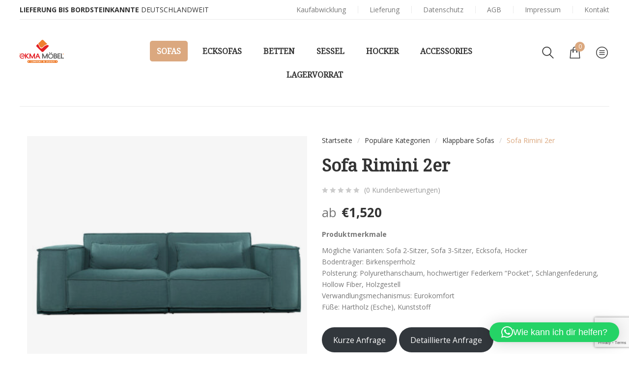

--- FILE ---
content_type: text/html; charset=UTF-8
request_url: https://ekma-moebel.de/product/sofa-rimini-2er/
body_size: 36785
content:
<!DOCTYPE html>
<html lang="de">
<head>
    <meta http-equiv="Content-Type" content="text/html; charset=UTF-8" />
    <meta name="viewport" content="width=device-width, initial-scale=1">
  	    				<script>document.documentElement.className = document.documentElement.className + ' yes-js js_active js'</script>
			<meta name='robots' content='index, follow, max-image-preview:large, max-snippet:-1, max-video-preview:-1' />
<script>window._wca = window._wca || [];</script>

	<!-- This site is optimized with the Yoast SEO plugin v26.5 - https://yoast.com/wordpress/plugins/seo/ -->
	<title>Sofa Rimini 2er | EKMA Möbel</title>
	<meta name="description" content="Das Sofa Rimini besticht mit seinem modernen und europäischen Design sowie der flexiblen Gestaltungsmöglichkeit der langen Seite. Zudem bietet es viel Stauraum in Form von Boxen unter den Sitzmodulen und sorgt für Ordnung im Wohnzimmer." />
	<link rel="canonical" href="https://ekma-moebel.de/product/sofa-rimini-2er/" />
	<meta property="og:locale" content="de_DE" />
	<meta property="og:type" content="article" />
	<meta property="og:title" content="Sofa Rimini 2er | EKMA Möbel" />
	<meta property="og:description" content="Das Sofa Rimini besticht mit seinem modernen und europäischen Design sowie der flexiblen Gestaltungsmöglichkeit der langen Seite. Zudem bietet es viel Stauraum in Form von Boxen unter den Sitzmodulen und sorgt für Ordnung im Wohnzimmer." />
	<meta property="og:url" content="https://ekma-moebel.de/product/sofa-rimini-2er/" />
	<meta property="og:site_name" content="EKMA Möbel" />
	<meta property="article:publisher" content="https://www.facebook.com/ekmamoebel/" />
	<meta property="article:modified_time" content="2024-02-03T19:10:55+00:00" />
	<meta property="og:image" content="https://ekma-moebel.de/wp-content/uploads/2021/06/rimini_2.jpg" />
	<meta property="og:image:width" content="1079" />
	<meta property="og:image:height" content="1079" />
	<meta property="og:image:type" content="image/jpeg" />
	<meta name="twitter:card" content="summary_large_image" />
	<meta name="twitter:label1" content="Geschätzte Lesezeit" />
	<meta name="twitter:data1" content="2 Minuten" />
	<script type="application/ld+json" class="yoast-schema-graph">{"@context":"https://schema.org","@graph":[{"@type":"WebPage","@id":"https://ekma-moebel.de/product/sofa-rimini-2er/","url":"https://ekma-moebel.de/product/sofa-rimini-2er/","name":"Sofa Rimini 2er | EKMA Möbel","isPartOf":{"@id":"https://ekma-moebel.de/#website"},"primaryImageOfPage":{"@id":"https://ekma-moebel.de/product/sofa-rimini-2er/#primaryimage"},"image":{"@id":"https://ekma-moebel.de/product/sofa-rimini-2er/#primaryimage"},"thumbnailUrl":"https://ekma-moebel.de/wp-content/uploads/2021/06/rimini_2.jpg","datePublished":"2021-06-10T13:59:47+00:00","dateModified":"2024-02-03T19:10:55+00:00","description":"Das Sofa Rimini besticht mit seinem modernen und europäischen Design sowie der flexiblen Gestaltungsmöglichkeit der langen Seite. Zudem bietet es viel Stauraum in Form von Boxen unter den Sitzmodulen und sorgt für Ordnung im Wohnzimmer.","breadcrumb":{"@id":"https://ekma-moebel.de/product/sofa-rimini-2er/#breadcrumb"},"inLanguage":"de","potentialAction":[{"@type":"ReadAction","target":["https://ekma-moebel.de/product/sofa-rimini-2er/"]}]},{"@type":"ImageObject","inLanguage":"de","@id":"https://ekma-moebel.de/product/sofa-rimini-2er/#primaryimage","url":"https://ekma-moebel.de/wp-content/uploads/2021/06/rimini_2.jpg","contentUrl":"https://ekma-moebel.de/wp-content/uploads/2021/06/rimini_2.jpg","width":1079,"height":1079},{"@type":"BreadcrumbList","@id":"https://ekma-moebel.de/product/sofa-rimini-2er/#breadcrumb","itemListElement":[{"@type":"ListItem","position":1,"name":"Главная страница","item":"https://ekma-moebel.de/"},{"@type":"ListItem","position":2,"name":"Shop","item":"https://ekma-moebel.de/shop/"},{"@type":"ListItem","position":3,"name":"Sofa Rimini 2er"}]},{"@type":"WebSite","@id":"https://ekma-moebel.de/#website","url":"https://ekma-moebel.de/","name":"EKMA Möbel","description":"EKMA Möbel","publisher":{"@id":"https://ekma-moebel.de/#organization"},"potentialAction":[{"@type":"SearchAction","target":{"@type":"EntryPoint","urlTemplate":"https://ekma-moebel.de/?s={search_term_string}"},"query-input":{"@type":"PropertyValueSpecification","valueRequired":true,"valueName":"search_term_string"}}],"inLanguage":"de"},{"@type":"Organization","@id":"https://ekma-moebel.de/#organization","name":"EKMA Möbel","url":"https://ekma-moebel.de/","logo":{"@type":"ImageObject","inLanguage":"de","@id":"https://ekma-moebel.de/#/schema/logo/image/","url":"https://ekma-moebel.de/wp-content/uploads/2024/01/ekma-mobel-logo.png","contentUrl":"https://ekma-moebel.de/wp-content/uploads/2024/01/ekma-mobel-logo.png","width":2647,"height":1392,"caption":"EKMA Möbel"},"image":{"@id":"https://ekma-moebel.de/#/schema/logo/image/"},"sameAs":["https://www.facebook.com/ekmamoebel/","https://www.instagram.com/ekma_moebel/"]}]}</script>
	<!-- / Yoast SEO plugin. -->


<link rel='dns-prefetch' href='//stats.wp.com' />
<link rel='dns-prefetch' href='//fonts.googleapis.com' />
<link rel='dns-prefetch' href='//www.googletagmanager.com' />
<link rel='preconnect' href='https://fonts.gstatic.com' crossorigin />
<link rel="alternate" type="application/rss+xml" title="EKMA Möbel &raquo; Feed" href="https://ekma-moebel.de/feed/" />
<link rel="alternate" type="application/rss+xml" title="EKMA Möbel &raquo; Kommentar-Feed" href="https://ekma-moebel.de/comments/feed/" />
<link rel="alternate" type="application/rss+xml" title="EKMA Möbel &raquo; Sofa Rimini 2er-Kommentar-Feed" href="https://ekma-moebel.de/product/sofa-rimini-2er/feed/" />
<link rel="alternate" title="oEmbed (JSON)" type="application/json+oembed" href="https://ekma-moebel.de/wp-json/oembed/1.0/embed?url=https%3A%2F%2Fekma-moebel.de%2Fproduct%2Fsofa-rimini-2er%2F" />
<link rel="alternate" title="oEmbed (XML)" type="text/xml+oembed" href="https://ekma-moebel.de/wp-json/oembed/1.0/embed?url=https%3A%2F%2Fekma-moebel.de%2Fproduct%2Fsofa-rimini-2er%2F&#038;format=xml" />
		<!-- This site uses the Google Analytics by MonsterInsights plugin v9.10.0 - Using Analytics tracking - https://www.monsterinsights.com/ -->
							<script src="//www.googletagmanager.com/gtag/js?id=G-8GENKBZY3C"  data-cfasync="false" data-wpfc-render="false" type="text/javascript" async></script>
			<script data-cfasync="false" data-wpfc-render="false" type="text/javascript">
				var mi_version = '9.10.0';
				var mi_track_user = true;
				var mi_no_track_reason = '';
								var MonsterInsightsDefaultLocations = {"page_location":"https:\/\/ekma-moebel.de\/product\/sofa-rimini-2er\/"};
								if ( typeof MonsterInsightsPrivacyGuardFilter === 'function' ) {
					var MonsterInsightsLocations = (typeof MonsterInsightsExcludeQuery === 'object') ? MonsterInsightsPrivacyGuardFilter( MonsterInsightsExcludeQuery ) : MonsterInsightsPrivacyGuardFilter( MonsterInsightsDefaultLocations );
				} else {
					var MonsterInsightsLocations = (typeof MonsterInsightsExcludeQuery === 'object') ? MonsterInsightsExcludeQuery : MonsterInsightsDefaultLocations;
				}

								var disableStrs = [
										'ga-disable-G-8GENKBZY3C',
									];

				/* Function to detect opted out users */
				function __gtagTrackerIsOptedOut() {
					for (var index = 0; index < disableStrs.length; index++) {
						if (document.cookie.indexOf(disableStrs[index] + '=true') > -1) {
							return true;
						}
					}

					return false;
				}

				/* Disable tracking if the opt-out cookie exists. */
				if (__gtagTrackerIsOptedOut()) {
					for (var index = 0; index < disableStrs.length; index++) {
						window[disableStrs[index]] = true;
					}
				}

				/* Opt-out function */
				function __gtagTrackerOptout() {
					for (var index = 0; index < disableStrs.length; index++) {
						document.cookie = disableStrs[index] + '=true; expires=Thu, 31 Dec 2099 23:59:59 UTC; path=/';
						window[disableStrs[index]] = true;
					}
				}

				if ('undefined' === typeof gaOptout) {
					function gaOptout() {
						__gtagTrackerOptout();
					}
				}
								window.dataLayer = window.dataLayer || [];

				window.MonsterInsightsDualTracker = {
					helpers: {},
					trackers: {},
				};
				if (mi_track_user) {
					function __gtagDataLayer() {
						dataLayer.push(arguments);
					}

					function __gtagTracker(type, name, parameters) {
						if (!parameters) {
							parameters = {};
						}

						if (parameters.send_to) {
							__gtagDataLayer.apply(null, arguments);
							return;
						}

						if (type === 'event') {
														parameters.send_to = monsterinsights_frontend.v4_id;
							var hookName = name;
							if (typeof parameters['event_category'] !== 'undefined') {
								hookName = parameters['event_category'] + ':' + name;
							}

							if (typeof MonsterInsightsDualTracker.trackers[hookName] !== 'undefined') {
								MonsterInsightsDualTracker.trackers[hookName](parameters);
							} else {
								__gtagDataLayer('event', name, parameters);
							}
							
						} else {
							__gtagDataLayer.apply(null, arguments);
						}
					}

					__gtagTracker('js', new Date());
					__gtagTracker('set', {
						'developer_id.dZGIzZG': true,
											});
					if ( MonsterInsightsLocations.page_location ) {
						__gtagTracker('set', MonsterInsightsLocations);
					}
										__gtagTracker('config', 'G-8GENKBZY3C', {"forceSSL":"true","link_attribution":"true"} );
										window.gtag = __gtagTracker;										(function () {
						/* https://developers.google.com/analytics/devguides/collection/analyticsjs/ */
						/* ga and __gaTracker compatibility shim. */
						var noopfn = function () {
							return null;
						};
						var newtracker = function () {
							return new Tracker();
						};
						var Tracker = function () {
							return null;
						};
						var p = Tracker.prototype;
						p.get = noopfn;
						p.set = noopfn;
						p.send = function () {
							var args = Array.prototype.slice.call(arguments);
							args.unshift('send');
							__gaTracker.apply(null, args);
						};
						var __gaTracker = function () {
							var len = arguments.length;
							if (len === 0) {
								return;
							}
							var f = arguments[len - 1];
							if (typeof f !== 'object' || f === null || typeof f.hitCallback !== 'function') {
								if ('send' === arguments[0]) {
									var hitConverted, hitObject = false, action;
									if ('event' === arguments[1]) {
										if ('undefined' !== typeof arguments[3]) {
											hitObject = {
												'eventAction': arguments[3],
												'eventCategory': arguments[2],
												'eventLabel': arguments[4],
												'value': arguments[5] ? arguments[5] : 1,
											}
										}
									}
									if ('pageview' === arguments[1]) {
										if ('undefined' !== typeof arguments[2]) {
											hitObject = {
												'eventAction': 'page_view',
												'page_path': arguments[2],
											}
										}
									}
									if (typeof arguments[2] === 'object') {
										hitObject = arguments[2];
									}
									if (typeof arguments[5] === 'object') {
										Object.assign(hitObject, arguments[5]);
									}
									if ('undefined' !== typeof arguments[1].hitType) {
										hitObject = arguments[1];
										if ('pageview' === hitObject.hitType) {
											hitObject.eventAction = 'page_view';
										}
									}
									if (hitObject) {
										action = 'timing' === arguments[1].hitType ? 'timing_complete' : hitObject.eventAction;
										hitConverted = mapArgs(hitObject);
										__gtagTracker('event', action, hitConverted);
									}
								}
								return;
							}

							function mapArgs(args) {
								var arg, hit = {};
								var gaMap = {
									'eventCategory': 'event_category',
									'eventAction': 'event_action',
									'eventLabel': 'event_label',
									'eventValue': 'event_value',
									'nonInteraction': 'non_interaction',
									'timingCategory': 'event_category',
									'timingVar': 'name',
									'timingValue': 'value',
									'timingLabel': 'event_label',
									'page': 'page_path',
									'location': 'page_location',
									'title': 'page_title',
									'referrer' : 'page_referrer',
								};
								for (arg in args) {
																		if (!(!args.hasOwnProperty(arg) || !gaMap.hasOwnProperty(arg))) {
										hit[gaMap[arg]] = args[arg];
									} else {
										hit[arg] = args[arg];
									}
								}
								return hit;
							}

							try {
								f.hitCallback();
							} catch (ex) {
							}
						};
						__gaTracker.create = newtracker;
						__gaTracker.getByName = newtracker;
						__gaTracker.getAll = function () {
							return [];
						};
						__gaTracker.remove = noopfn;
						__gaTracker.loaded = true;
						window['__gaTracker'] = __gaTracker;
					})();
									} else {
										console.log("");
					(function () {
						function __gtagTracker() {
							return null;
						}

						window['__gtagTracker'] = __gtagTracker;
						window['gtag'] = __gtagTracker;
					})();
									}
			</script>
							<!-- / Google Analytics by MonsterInsights -->
		<style id='wp-img-auto-sizes-contain-inline-css' type='text/css'>
img:is([sizes=auto i],[sizes^="auto," i]){contain-intrinsic-size:3000px 1500px}
/*# sourceURL=wp-img-auto-sizes-contain-inline-css */
</style>
<link rel='stylesheet' id='cf7ic_style-css' href='https://ekma-moebel.de/wp-content/plugins/contact-form-7-image-captcha/css/cf7ic-style.css?ver=3.3.7' type='text/css' media='all' />
<link rel='stylesheet' id='sbi_styles-css' href='https://ekma-moebel.de/wp-content/plugins/instagram-feed/css/sbi-styles.min.css?ver=6.10.0' type='text/css' media='all' />
<style id='wp-emoji-styles-inline-css' type='text/css'>

	img.wp-smiley, img.emoji {
		display: inline !important;
		border: none !important;
		box-shadow: none !important;
		height: 1em !important;
		width: 1em !important;
		margin: 0 0.07em !important;
		vertical-align: -0.1em !important;
		background: none !important;
		padding: 0 !important;
	}
/*# sourceURL=wp-emoji-styles-inline-css */
</style>
<link rel='stylesheet' id='wp-block-library-css' href='https://ekma-moebel.de/wp-includes/css/dist/block-library/style.min.css?ver=6.9' type='text/css' media='all' />
<style id='global-styles-inline-css' type='text/css'>
:root{--wp--preset--aspect-ratio--square: 1;--wp--preset--aspect-ratio--4-3: 4/3;--wp--preset--aspect-ratio--3-4: 3/4;--wp--preset--aspect-ratio--3-2: 3/2;--wp--preset--aspect-ratio--2-3: 2/3;--wp--preset--aspect-ratio--16-9: 16/9;--wp--preset--aspect-ratio--9-16: 9/16;--wp--preset--color--black: #000000;--wp--preset--color--cyan-bluish-gray: #abb8c3;--wp--preset--color--white: #ffffff;--wp--preset--color--pale-pink: #f78da7;--wp--preset--color--vivid-red: #cf2e2e;--wp--preset--color--luminous-vivid-orange: #ff6900;--wp--preset--color--luminous-vivid-amber: #fcb900;--wp--preset--color--light-green-cyan: #7bdcb5;--wp--preset--color--vivid-green-cyan: #00d084;--wp--preset--color--pale-cyan-blue: #8ed1fc;--wp--preset--color--vivid-cyan-blue: #0693e3;--wp--preset--color--vivid-purple: #9b51e0;--wp--preset--gradient--vivid-cyan-blue-to-vivid-purple: linear-gradient(135deg,rgb(6,147,227) 0%,rgb(155,81,224) 100%);--wp--preset--gradient--light-green-cyan-to-vivid-green-cyan: linear-gradient(135deg,rgb(122,220,180) 0%,rgb(0,208,130) 100%);--wp--preset--gradient--luminous-vivid-amber-to-luminous-vivid-orange: linear-gradient(135deg,rgb(252,185,0) 0%,rgb(255,105,0) 100%);--wp--preset--gradient--luminous-vivid-orange-to-vivid-red: linear-gradient(135deg,rgb(255,105,0) 0%,rgb(207,46,46) 100%);--wp--preset--gradient--very-light-gray-to-cyan-bluish-gray: linear-gradient(135deg,rgb(238,238,238) 0%,rgb(169,184,195) 100%);--wp--preset--gradient--cool-to-warm-spectrum: linear-gradient(135deg,rgb(74,234,220) 0%,rgb(151,120,209) 20%,rgb(207,42,186) 40%,rgb(238,44,130) 60%,rgb(251,105,98) 80%,rgb(254,248,76) 100%);--wp--preset--gradient--blush-light-purple: linear-gradient(135deg,rgb(255,206,236) 0%,rgb(152,150,240) 100%);--wp--preset--gradient--blush-bordeaux: linear-gradient(135deg,rgb(254,205,165) 0%,rgb(254,45,45) 50%,rgb(107,0,62) 100%);--wp--preset--gradient--luminous-dusk: linear-gradient(135deg,rgb(255,203,112) 0%,rgb(199,81,192) 50%,rgb(65,88,208) 100%);--wp--preset--gradient--pale-ocean: linear-gradient(135deg,rgb(255,245,203) 0%,rgb(182,227,212) 50%,rgb(51,167,181) 100%);--wp--preset--gradient--electric-grass: linear-gradient(135deg,rgb(202,248,128) 0%,rgb(113,206,126) 100%);--wp--preset--gradient--midnight: linear-gradient(135deg,rgb(2,3,129) 0%,rgb(40,116,252) 100%);--wp--preset--font-size--small: 13px;--wp--preset--font-size--medium: 20px;--wp--preset--font-size--large: 36px;--wp--preset--font-size--x-large: 42px;--wp--preset--spacing--20: 0.44rem;--wp--preset--spacing--30: 0.67rem;--wp--preset--spacing--40: 1rem;--wp--preset--spacing--50: 1.5rem;--wp--preset--spacing--60: 2.25rem;--wp--preset--spacing--70: 3.38rem;--wp--preset--spacing--80: 5.06rem;--wp--preset--shadow--natural: 6px 6px 9px rgba(0, 0, 0, 0.2);--wp--preset--shadow--deep: 12px 12px 50px rgba(0, 0, 0, 0.4);--wp--preset--shadow--sharp: 6px 6px 0px rgba(0, 0, 0, 0.2);--wp--preset--shadow--outlined: 6px 6px 0px -3px rgb(255, 255, 255), 6px 6px rgb(0, 0, 0);--wp--preset--shadow--crisp: 6px 6px 0px rgb(0, 0, 0);}:where(.is-layout-flex){gap: 0.5em;}:where(.is-layout-grid){gap: 0.5em;}body .is-layout-flex{display: flex;}.is-layout-flex{flex-wrap: wrap;align-items: center;}.is-layout-flex > :is(*, div){margin: 0;}body .is-layout-grid{display: grid;}.is-layout-grid > :is(*, div){margin: 0;}:where(.wp-block-columns.is-layout-flex){gap: 2em;}:where(.wp-block-columns.is-layout-grid){gap: 2em;}:where(.wp-block-post-template.is-layout-flex){gap: 1.25em;}:where(.wp-block-post-template.is-layout-grid){gap: 1.25em;}.has-black-color{color: var(--wp--preset--color--black) !important;}.has-cyan-bluish-gray-color{color: var(--wp--preset--color--cyan-bluish-gray) !important;}.has-white-color{color: var(--wp--preset--color--white) !important;}.has-pale-pink-color{color: var(--wp--preset--color--pale-pink) !important;}.has-vivid-red-color{color: var(--wp--preset--color--vivid-red) !important;}.has-luminous-vivid-orange-color{color: var(--wp--preset--color--luminous-vivid-orange) !important;}.has-luminous-vivid-amber-color{color: var(--wp--preset--color--luminous-vivid-amber) !important;}.has-light-green-cyan-color{color: var(--wp--preset--color--light-green-cyan) !important;}.has-vivid-green-cyan-color{color: var(--wp--preset--color--vivid-green-cyan) !important;}.has-pale-cyan-blue-color{color: var(--wp--preset--color--pale-cyan-blue) !important;}.has-vivid-cyan-blue-color{color: var(--wp--preset--color--vivid-cyan-blue) !important;}.has-vivid-purple-color{color: var(--wp--preset--color--vivid-purple) !important;}.has-black-background-color{background-color: var(--wp--preset--color--black) !important;}.has-cyan-bluish-gray-background-color{background-color: var(--wp--preset--color--cyan-bluish-gray) !important;}.has-white-background-color{background-color: var(--wp--preset--color--white) !important;}.has-pale-pink-background-color{background-color: var(--wp--preset--color--pale-pink) !important;}.has-vivid-red-background-color{background-color: var(--wp--preset--color--vivid-red) !important;}.has-luminous-vivid-orange-background-color{background-color: var(--wp--preset--color--luminous-vivid-orange) !important;}.has-luminous-vivid-amber-background-color{background-color: var(--wp--preset--color--luminous-vivid-amber) !important;}.has-light-green-cyan-background-color{background-color: var(--wp--preset--color--light-green-cyan) !important;}.has-vivid-green-cyan-background-color{background-color: var(--wp--preset--color--vivid-green-cyan) !important;}.has-pale-cyan-blue-background-color{background-color: var(--wp--preset--color--pale-cyan-blue) !important;}.has-vivid-cyan-blue-background-color{background-color: var(--wp--preset--color--vivid-cyan-blue) !important;}.has-vivid-purple-background-color{background-color: var(--wp--preset--color--vivid-purple) !important;}.has-black-border-color{border-color: var(--wp--preset--color--black) !important;}.has-cyan-bluish-gray-border-color{border-color: var(--wp--preset--color--cyan-bluish-gray) !important;}.has-white-border-color{border-color: var(--wp--preset--color--white) !important;}.has-pale-pink-border-color{border-color: var(--wp--preset--color--pale-pink) !important;}.has-vivid-red-border-color{border-color: var(--wp--preset--color--vivid-red) !important;}.has-luminous-vivid-orange-border-color{border-color: var(--wp--preset--color--luminous-vivid-orange) !important;}.has-luminous-vivid-amber-border-color{border-color: var(--wp--preset--color--luminous-vivid-amber) !important;}.has-light-green-cyan-border-color{border-color: var(--wp--preset--color--light-green-cyan) !important;}.has-vivid-green-cyan-border-color{border-color: var(--wp--preset--color--vivid-green-cyan) !important;}.has-pale-cyan-blue-border-color{border-color: var(--wp--preset--color--pale-cyan-blue) !important;}.has-vivid-cyan-blue-border-color{border-color: var(--wp--preset--color--vivid-cyan-blue) !important;}.has-vivid-purple-border-color{border-color: var(--wp--preset--color--vivid-purple) !important;}.has-vivid-cyan-blue-to-vivid-purple-gradient-background{background: var(--wp--preset--gradient--vivid-cyan-blue-to-vivid-purple) !important;}.has-light-green-cyan-to-vivid-green-cyan-gradient-background{background: var(--wp--preset--gradient--light-green-cyan-to-vivid-green-cyan) !important;}.has-luminous-vivid-amber-to-luminous-vivid-orange-gradient-background{background: var(--wp--preset--gradient--luminous-vivid-amber-to-luminous-vivid-orange) !important;}.has-luminous-vivid-orange-to-vivid-red-gradient-background{background: var(--wp--preset--gradient--luminous-vivid-orange-to-vivid-red) !important;}.has-very-light-gray-to-cyan-bluish-gray-gradient-background{background: var(--wp--preset--gradient--very-light-gray-to-cyan-bluish-gray) !important;}.has-cool-to-warm-spectrum-gradient-background{background: var(--wp--preset--gradient--cool-to-warm-spectrum) !important;}.has-blush-light-purple-gradient-background{background: var(--wp--preset--gradient--blush-light-purple) !important;}.has-blush-bordeaux-gradient-background{background: var(--wp--preset--gradient--blush-bordeaux) !important;}.has-luminous-dusk-gradient-background{background: var(--wp--preset--gradient--luminous-dusk) !important;}.has-pale-ocean-gradient-background{background: var(--wp--preset--gradient--pale-ocean) !important;}.has-electric-grass-gradient-background{background: var(--wp--preset--gradient--electric-grass) !important;}.has-midnight-gradient-background{background: var(--wp--preset--gradient--midnight) !important;}.has-small-font-size{font-size: var(--wp--preset--font-size--small) !important;}.has-medium-font-size{font-size: var(--wp--preset--font-size--medium) !important;}.has-large-font-size{font-size: var(--wp--preset--font-size--large) !important;}.has-x-large-font-size{font-size: var(--wp--preset--font-size--x-large) !important;}
/*# sourceURL=global-styles-inline-css */
</style>

<style id='classic-theme-styles-inline-css' type='text/css'>
/*! This file is auto-generated */
.wp-block-button__link{color:#fff;background-color:#32373c;border-radius:9999px;box-shadow:none;text-decoration:none;padding:calc(.667em + 2px) calc(1.333em + 2px);font-size:1.125em}.wp-block-file__button{background:#32373c;color:#fff;text-decoration:none}
/*# sourceURL=/wp-includes/css/classic-themes.min.css */
</style>
<link rel='stylesheet' id='contact-form-7-css' href='https://ekma-moebel.de/wp-content/plugins/contact-form-7/includes/css/styles.css?ver=6.1.4' type='text/css' media='all' />
<link rel='stylesheet' id='rs-plugin-settings-css' href='https://ekma-moebel.de/wp-content/plugins/revslider/public/assets/css/rs6.css?ver=6.4.6' type='text/css' media='all' />
<style id='rs-plugin-settings-inline-css' type='text/css'>
#rs-demo-id {}
/*# sourceURL=rs-plugin-settings-inline-css */
</style>
<style id='woocommerce-inline-inline-css' type='text/css'>
.woocommerce form .form-row .required { visibility: visible; }
/*# sourceURL=woocommerce-inline-inline-css */
</style>
<link rel='stylesheet' id='paypalplus-woocommerce-front-css' href='https://ekma-moebel.de/wp-content/plugins/woo-paypalplus/public/css/front.min.css?ver=1623329753' type='text/css' media='screen' />
<link rel='stylesheet' id='woo-variation-swatches-css' href='https://ekma-moebel.de/wp-content/plugins/woo-variation-swatches/assets/css/frontend.min.css?ver=1762857317' type='text/css' media='all' />
<style id='woo-variation-swatches-inline-css' type='text/css'>
:root {
--wvs-tick:url("data:image/svg+xml;utf8,%3Csvg filter='drop-shadow(0px 0px 2px rgb(0 0 0 / .8))' xmlns='http://www.w3.org/2000/svg'  viewBox='0 0 30 30'%3E%3Cpath fill='none' stroke='%23ffffff' stroke-linecap='round' stroke-linejoin='round' stroke-width='4' d='M4 16L11 23 27 7'/%3E%3C/svg%3E");

--wvs-cross:url("data:image/svg+xml;utf8,%3Csvg filter='drop-shadow(0px 0px 5px rgb(255 255 255 / .6))' xmlns='http://www.w3.org/2000/svg' width='72px' height='72px' viewBox='0 0 24 24'%3E%3Cpath fill='none' stroke='%23ff0000' stroke-linecap='round' stroke-width='0.6' d='M5 5L19 19M19 5L5 19'/%3E%3C/svg%3E");
--wvs-single-product-item-width:75px;
--wvs-single-product-item-height:50px;
--wvs-single-product-item-font-size:16px}
/*# sourceURL=woo-variation-swatches-inline-css */
</style>
<link rel='stylesheet' id='yith-wcan-shortcodes-css' href='https://ekma-moebel.de/wp-content/plugins/yith-woocommerce-ajax-navigation/assets/css/shortcodes.css?ver=5.16.0' type='text/css' media='all' />
<style id='yith-wcan-shortcodes-inline-css' type='text/css'>
:root{
	--yith-wcan-filters_colors_titles: #434343;
	--yith-wcan-filters_colors_background: #FFFFFF;
	--yith-wcan-filters_colors_accent: #A7144C;
	--yith-wcan-filters_colors_accent_r: 167;
	--yith-wcan-filters_colors_accent_g: 20;
	--yith-wcan-filters_colors_accent_b: 76;
	--yith-wcan-color_swatches_border_radius: 100%;
	--yith-wcan-color_swatches_size: 30px;
	--yith-wcan-labels_style_background: #FFFFFF;
	--yith-wcan-labels_style_background_hover: #A7144C;
	--yith-wcan-labels_style_background_active: #A7144C;
	--yith-wcan-labels_style_text: #434343;
	--yith-wcan-labels_style_text_hover: #FFFFFF;
	--yith-wcan-labels_style_text_active: #FFFFFF;
	--yith-wcan-anchors_style_text: #434343;
	--yith-wcan-anchors_style_text_hover: #A7144C;
	--yith-wcan-anchors_style_text_active: #A7144C;
}
/*# sourceURL=yith-wcan-shortcodes-inline-css */
</style>
<link rel='stylesheet' id='yith_wcbm_badge_style-css' href='https://ekma-moebel.de/wp-content/plugins/yith-woocommerce-badges-management/assets/css/frontend.css?ver=3.20.0' type='text/css' media='all' />
<style id='yith_wcbm_badge_style-inline-css' type='text/css'>
.yith-wcbm-badge.yith-wcbm-badge-text.yith-wcbm-badge-792 {
				top: 0; left: 0; 
				
				-ms-transform: ; 
				-webkit-transform: ; 
				transform: ;
				padding: 0px 0px 0px 0px;
				background-color:#45a1e8; border-radius: 0px 0px 0px 0px; width:48px; height:22px;
			}
/*# sourceURL=yith_wcbm_badge_style-inline-css */
</style>
<link rel='stylesheet' id='yith-gfont-open-sans-css' href='https://ekma-moebel.de/wp-content/plugins/yith-woocommerce-badges-management/assets/fonts/open-sans/style.css?ver=3.20.0' type='text/css' media='all' />
<link rel='stylesheet' id='yith-quick-view-css' href='https://ekma-moebel.de/wp-content/plugins/yith-woocommerce-quick-view/assets/css/yith-quick-view.css?ver=2.9.0' type='text/css' media='all' />
<style id='yith-quick-view-inline-css' type='text/css'>

				#yith-quick-view-modal .yith-quick-view-overlay{background:rgba( 0, 0, 0, 0.8)}
				#yith-quick-view-modal .yith-wcqv-main{background:#ffffff;}
				#yith-quick-view-close{color:#cdcdcd;}
				#yith-quick-view-close:hover{color:#ff0000;}
/*# sourceURL=yith-quick-view-inline-css */
</style>
<link rel='stylesheet' id='jquery-selectBox-css' href='https://ekma-moebel.de/wp-content/plugins/yith-woocommerce-wishlist/assets/css/jquery.selectBox.css?ver=1.2.0' type='text/css' media='all' />
<link rel='stylesheet' id='woocommerce_prettyPhoto_css-css' href='//ekma-moebel.de/wp-content/plugins/woocommerce/assets/css/prettyPhoto.css?ver=3.1.6' type='text/css' media='all' />
<link rel='stylesheet' id='yith-wcwl-main-css' href='https://ekma-moebel.de/wp-content/plugins/yith-woocommerce-wishlist/assets/css/style.css?ver=4.11.0' type='text/css' media='all' />
<style id='yith-wcwl-main-inline-css' type='text/css'>
 :root { --rounded-corners-radius: 16px; --add-to-cart-rounded-corners-radius: 16px; --color-headers-background: #F4F4F4; --feedback-duration: 3s } 
 :root { --rounded-corners-radius: 16px; --add-to-cart-rounded-corners-radius: 16px; --color-headers-background: #F4F4F4; --feedback-duration: 3s } 
/*# sourceURL=yith-wcwl-main-inline-css */
</style>
<link rel='stylesheet' id='brands-styles-css' href='https://ekma-moebel.de/wp-content/plugins/woocommerce/assets/css/brands.css?ver=10.3.6' type='text/css' media='all' />
<link rel='stylesheet' id='bootstrap-css' href='https://ekma-moebel.de/wp-content/themes/dsk/assets/css/bootstrap.min.css?ver=6.9' type='text/css' media='all' />
<link rel='stylesheet' id='owlcarousel-css' href='https://ekma-moebel.de/wp-content/themes/dsk/assets/css/owl.carousel.min.css?ver=6.9' type='text/css' media='all' />
<link rel='stylesheet' id='slick-css' href='https://ekma-moebel.de/wp-content/themes/dsk/assets/css/slick.min.css?ver=6.9' type='text/css' media='all' />
<link rel='stylesheet' id='dsk-ie9-css' href='https://ekma-moebel.de/wp-content/themes/dsk/assets/css/ie9.css?ver=6.9' type='text/css' media='all' />
<link rel='stylesheet' id='select2-css' href='https://ekma-moebel.de/wp-content/plugins/woocommerce/assets/css/select2.css?ver=10.3.6' type='text/css' media='all' />
<link rel='stylesheet' id='font-awesome-css' href='https://ekma-moebel.de/wp-content/themes/dsk/assets/fonts/awesome/css/font-awesome.min.css?ver=6.9' type='text/css' media='all' />
<style id='font-awesome-inline-css' type='text/css'>
[data-font="FontAwesome"]:before {font-family: 'FontAwesome' !important;content: attr(data-icon) !important;speak: none !important;font-weight: normal !important;font-variant: normal !important;text-transform: none !important;line-height: 1 !important;font-style: normal !important;-webkit-font-smoothing: antialiased !important;-moz-osx-font-smoothing: grayscale !important;}
/*# sourceURL=font-awesome-inline-css */
</style>
<link rel='stylesheet' id='flaticon-css' href='https://ekma-moebel.de/wp-content/themes/dsk/assets/fonts/flaticon/flaticon.css?ver=6.9' type='text/css' media='all' />
<link rel='stylesheet' id='dsk-theme-style-css' href='https://ekma-moebel.de/wp-content/themes/dsk/assets/css/theme-dba87f-777777.css?ver=6.9' type='text/css' media='all' />
<style id='dsk-theme-style-inline-css' type='text/css'>
body {font-family:Open Sans;font-weight:400;font-size:14px;color:#777777;}h1, h2, h3, h4, h5, .wpb_heading, .widgettitle, .vc_custom_heading, .second-font, .page-header, .widget .widget-title, #main_menu_sidebar > li.menu-item > .accr_header > a, #sns_mainmenu ul.navbar-nav > li.menu-item > a, #sns_mainmenu ul.nav-sidebar > li.menu-item > .accr_header > a{font-family:Noto Serif;}
/*# sourceURL=dsk-theme-style-inline-css */
</style>
<link rel='stylesheet' id='jquery-fixedheadertable-style-css' href='https://ekma-moebel.de/wp-content/plugins/yith-woocommerce-compare/assets/css/jquery.dataTables.css?ver=1.10.18' type='text/css' media='all' />
<link rel='stylesheet' id='yith_woocompare_page-css' href='https://ekma-moebel.de/wp-content/plugins/yith-woocommerce-compare/assets/css/compare.css?ver=3.6.0' type='text/css' media='all' />
<link rel='stylesheet' id='yith-woocompare-widget-css' href='https://ekma-moebel.de/wp-content/plugins/yith-woocommerce-compare/assets/css/widget.css?ver=3.6.0' type='text/css' media='all' />
<link rel='stylesheet' id='newsletter-css' href='https://ekma-moebel.de/wp-content/plugins/newsletter/style.css?ver=9.0.9' type='text/css' media='all' />
<link rel="preload" as="style" href="https://fonts.googleapis.com/css?family=Open%20Sans:300,400,500,600,700,800,300italic,400italic,500italic,600italic,700italic,800italic%7CNoto%20Serif&#038;display=swap&#038;ver=1691339541" /><link rel="stylesheet" href="https://fonts.googleapis.com/css?family=Open%20Sans:300,400,500,600,700,800,300italic,400italic,500italic,600italic,700italic,800italic%7CNoto%20Serif&#038;display=swap&#038;ver=1691339541" media="print" onload="this.media='all'"><noscript><link rel="stylesheet" href="https://fonts.googleapis.com/css?family=Open%20Sans:300,400,500,600,700,800,300italic,400italic,500italic,600italic,700italic,800italic%7CNoto%20Serif&#038;display=swap&#038;ver=1691339541" /></noscript><script type="text/javascript" id="gtmkit-js-before" data-cfasync="false" data-nowprocket="" data-cookieconsent="ignore">
/* <![CDATA[ */
		window.gtmkit_settings = {"datalayer_name":"dataLayer","console_log":false,"wc":{"use_sku":false,"pid_prefix":"","add_shipping_info":{"config":1},"add_payment_info":{"config":1},"view_item":{"config":0},"view_item_list":{"config":0},"wishlist":false,"css_selectors":{"product_list_select_item":".products .product:not(.product-category) a:not(.add_to_cart_button.ajax_add_to_cart,.add_to_wishlist),.wc-block-grid__products li:not(.product-category) a:not(.add_to_cart_button.ajax_add_to_cart,.add_to_wishlist),.woocommerce-grouped-product-list-item__label a:not(.add_to_wishlist)","product_list_element":".product,.wc-block-grid__product","product_list_exclude":"","product_list_add_to_cart":".add_to_cart_button.ajax_add_to_cart:not(.single_add_to_cart_button)"},"text":{"wp-block-handpicked-products":"Handpicked Products","wp-block-product-best-sellers":"Best Sellers","wp-block-product-category":"Product Category","wp-block-product-new":"New Products","wp-block-product-on-sale":"Products On Sale","wp-block-products-by-attribute":"Products By Attribute","wp-block-product-tag":"Product Tag","wp-block-product-top-rated":"Top Rated Products","shipping-tier-not-found":"Shipping tier not found","payment-method-not-found":"Payment method not found"}}};
		window.gtmkit_data = {"wc":{"currency":"EUR","is_cart":false,"is_checkout":false,"blocks":{}}};
		window.dataLayer = window.dataLayer || [];
				
//# sourceURL=gtmkit-js-before
/* ]]> */
</script>
<script type="text/javascript" src="https://ekma-moebel.de/wp-content/plugins/google-analytics-for-wordpress/assets/js/frontend-gtag.min.js?ver=9.10.0" id="monsterinsights-frontend-script-js" async="async" data-wp-strategy="async"></script>
<script data-cfasync="false" data-wpfc-render="false" type="text/javascript" id='monsterinsights-frontend-script-js-extra'>/* <![CDATA[ */
var monsterinsights_frontend = {"js_events_tracking":"true","download_extensions":"doc,pdf,ppt,zip,xls,docx,pptx,xlsx","inbound_paths":"[{\"path\":\"\\\/go\\\/\",\"label\":\"affiliate\"},{\"path\":\"\\\/recommend\\\/\",\"label\":\"affiliate\"}]","home_url":"https:\/\/ekma-moebel.de","hash_tracking":"false","v4_id":"G-8GENKBZY3C"};/* ]]> */
</script>
<script type="text/javascript" src="https://ekma-moebel.de/wp-includes/js/jquery/jquery.min.js?ver=3.7.1" id="jquery-core-js"></script>
<script type="text/javascript" src="https://ekma-moebel.de/wp-includes/js/jquery/jquery-migrate.min.js?ver=3.4.1" id="jquery-migrate-js"></script>
<script type="text/javascript" src="https://ekma-moebel.de/wp-content/plugins/revslider/public/assets/js/rbtools.min.js?ver=6.4.4" id="tp-tools-js"></script>
<script type="text/javascript" src="https://ekma-moebel.de/wp-content/plugins/revslider/public/assets/js/rs6.min.js?ver=6.4.6" id="revmin-js"></script>
<script type="text/javascript" src="https://ekma-moebel.de/wp-content/plugins/woocommerce/assets/js/jquery-blockui/jquery.blockUI.min.js?ver=2.7.0-wc.10.3.6" id="wc-jquery-blockui-js" data-wp-strategy="defer"></script>
<script type="text/javascript" id="wc-add-to-cart-js-extra">
/* <![CDATA[ */
var wc_add_to_cart_params = {"ajax_url":"/wp-admin/admin-ajax.php","wc_ajax_url":"/?wc-ajax=%%endpoint%%","i18n_view_cart":"Warenkorb anzeigen","cart_url":"https://ekma-moebel.de/cart/","is_cart":"","cart_redirect_after_add":"no"};
//# sourceURL=wc-add-to-cart-js-extra
/* ]]> */
</script>
<script type="text/javascript" src="https://ekma-moebel.de/wp-content/plugins/woocommerce/assets/js/frontend/add-to-cart.min.js?ver=10.3.6" id="wc-add-to-cart-js" data-wp-strategy="defer"></script>
<script type="text/javascript" id="wc-single-product-js-extra">
/* <![CDATA[ */
var wc_single_product_params = {"i18n_required_rating_text":"Bitte w\u00e4hle eine Bewertung","i18n_rating_options":["1 von 5\u00a0Sternen","2 von 5\u00a0Sternen","3 von 5\u00a0Sternen","4 von 5\u00a0Sternen","5 von 5\u00a0Sternen"],"i18n_product_gallery_trigger_text":"Bildergalerie im Vollbildmodus anzeigen","review_rating_required":"yes","flexslider":{"rtl":false,"animation":"slide","smoothHeight":true,"directionNav":false,"controlNav":"thumbnails","slideshow":false,"animationSpeed":500,"animationLoop":false,"allowOneSlide":false},"zoom_enabled":"","zoom_options":[],"photoswipe_enabled":"","photoswipe_options":{"shareEl":false,"closeOnScroll":false,"history":false,"hideAnimationDuration":0,"showAnimationDuration":0},"flexslider_enabled":""};
//# sourceURL=wc-single-product-js-extra
/* ]]> */
</script>
<script type="text/javascript" src="https://ekma-moebel.de/wp-content/plugins/woocommerce/assets/js/frontend/single-product.min.js?ver=10.3.6" id="wc-single-product-js" defer="defer" data-wp-strategy="defer"></script>
<script type="text/javascript" src="https://ekma-moebel.de/wp-content/plugins/woocommerce/assets/js/js-cookie/js.cookie.min.js?ver=2.1.4-wc.10.3.6" id="wc-js-cookie-js" defer="defer" data-wp-strategy="defer"></script>
<script type="text/javascript" id="woocommerce-js-extra">
/* <![CDATA[ */
var woocommerce_params = {"ajax_url":"/wp-admin/admin-ajax.php","wc_ajax_url":"/?wc-ajax=%%endpoint%%","i18n_password_show":"Passwort anzeigen","i18n_password_hide":"Passwort ausblenden"};
//# sourceURL=woocommerce-js-extra
/* ]]> */
</script>
<script type="text/javascript" src="https://ekma-moebel.de/wp-content/plugins/woocommerce/assets/js/frontend/woocommerce.min.js?ver=10.3.6" id="woocommerce-js" defer="defer" data-wp-strategy="defer"></script>
<script type="text/javascript" src="https://ekma-moebel.de/wp-content/plugins/js_composer/assets/js/vendors/woocommerce-add-to-cart.js?ver=6.6.0" id="vc_woocommerce-add-to-cart-js-js"></script>
<script type="text/javascript" id="WCPAY_ASSETS-js-extra">
/* <![CDATA[ */
var wcpayAssets = {"url":"https://ekma-moebel.de/wp-content/plugins/woocommerce-payments/dist/"};
//# sourceURL=WCPAY_ASSETS-js-extra
/* ]]> */
</script>
<script type="text/javascript" src="https://ekma-moebel.de/wp-content/plugins/woocommerce/assets/js/select2/select2.full.min.js?ver=4.0.3-wc.10.3.6" id="wc-select2-js" defer="defer" data-wp-strategy="defer"></script>
<script type="text/javascript" src="https://stats.wp.com/s-202549.js" id="woocommerce-analytics-js" defer="defer" data-wp-strategy="defer"></script>
<link rel="https://api.w.org/" href="https://ekma-moebel.de/wp-json/" /><link rel="alternate" title="JSON" type="application/json" href="https://ekma-moebel.de/wp-json/wp/v2/product/2167" /><link rel="EditURI" type="application/rsd+xml" title="RSD" href="https://ekma-moebel.de/xmlrpc.php?rsd" />
<meta name="generator" content="WordPress 6.9" />
<meta name="generator" content="WooCommerce 10.3.6" />
<link rel='shortlink' href='https://ekma-moebel.de/?p=2167' />
<meta name="generator" content="Redux 4.5.9" />	<style>img#wpstats{display:none}</style>
		<link rel="apple-touch-icon" sizes="180x180" href="/wp-content/uploads/fbrfg/apple-touch-icon.png">
<link rel="icon" type="image/png" sizes="32x32" href="/wp-content/uploads/fbrfg/favicon-32x32.png">
<link rel="icon" type="image/png" sizes="16x16" href="/wp-content/uploads/fbrfg/favicon-16x16.png">
<link rel="manifest" href="/wp-content/uploads/fbrfg/site.webmanifest">
<link rel="mask-icon" href="/wp-content/uploads/fbrfg/safari-pinned-tab.svg" color="#5bbad5">
<link rel="shortcut icon" href="/wp-content/uploads/fbrfg/favicon.ico">
<meta name="msapplication-TileColor" content="#da532c">
<meta name="msapplication-config" content="/wp-content/uploads/fbrfg/browserconfig.xml">
<meta name="theme-color" content="#ffffff">	<noscript><style>.woocommerce-product-gallery{ opacity: 1 !important; }</style></noscript>
	<meta name="generator" content="Powered by WPBakery Page Builder - drag and drop page builder for WordPress."/>
<meta name="generator" content="Powered by Slider Revolution 6.4.6 - responsive, Mobile-Friendly Slider Plugin for WordPress with comfortable drag and drop interface." />
<script type="text/javascript">function setREVStartSize(e){
			//window.requestAnimationFrame(function() {				 
				window.RSIW = window.RSIW===undefined ? window.innerWidth : window.RSIW;	
				window.RSIH = window.RSIH===undefined ? window.innerHeight : window.RSIH;	
				try {								
					var pw = document.getElementById(e.c).parentNode.offsetWidth,
						newh;
					pw = pw===0 || isNaN(pw) ? window.RSIW : pw;
					e.tabw = e.tabw===undefined ? 0 : parseInt(e.tabw);
					e.thumbw = e.thumbw===undefined ? 0 : parseInt(e.thumbw);
					e.tabh = e.tabh===undefined ? 0 : parseInt(e.tabh);
					e.thumbh = e.thumbh===undefined ? 0 : parseInt(e.thumbh);
					e.tabhide = e.tabhide===undefined ? 0 : parseInt(e.tabhide);
					e.thumbhide = e.thumbhide===undefined ? 0 : parseInt(e.thumbhide);
					e.mh = e.mh===undefined || e.mh=="" || e.mh==="auto" ? 0 : parseInt(e.mh,0);		
					if(e.layout==="fullscreen" || e.l==="fullscreen") 						
						newh = Math.max(e.mh,window.RSIH);					
					else{					
						e.gw = Array.isArray(e.gw) ? e.gw : [e.gw];
						for (var i in e.rl) if (e.gw[i]===undefined || e.gw[i]===0) e.gw[i] = e.gw[i-1];					
						e.gh = e.el===undefined || e.el==="" || (Array.isArray(e.el) && e.el.length==0)? e.gh : e.el;
						e.gh = Array.isArray(e.gh) ? e.gh : [e.gh];
						for (var i in e.rl) if (e.gh[i]===undefined || e.gh[i]===0) e.gh[i] = e.gh[i-1];
											
						var nl = new Array(e.rl.length),
							ix = 0,						
							sl;					
						e.tabw = e.tabhide>=pw ? 0 : e.tabw;
						e.thumbw = e.thumbhide>=pw ? 0 : e.thumbw;
						e.tabh = e.tabhide>=pw ? 0 : e.tabh;
						e.thumbh = e.thumbhide>=pw ? 0 : e.thumbh;					
						for (var i in e.rl) nl[i] = e.rl[i]<window.RSIW ? 0 : e.rl[i];
						sl = nl[0];									
						for (var i in nl) if (sl>nl[i] && nl[i]>0) { sl = nl[i]; ix=i;}															
						var m = pw>(e.gw[ix]+e.tabw+e.thumbw) ? 1 : (pw-(e.tabw+e.thumbw)) / (e.gw[ix]);					
						newh =  (e.gh[ix] * m) + (e.tabh + e.thumbh);
					}				
					if(window.rs_init_css===undefined) window.rs_init_css = document.head.appendChild(document.createElement("style"));					
					document.getElementById(e.c).height = newh+"px";
					window.rs_init_css.innerHTML += "#"+e.c+"_wrapper { height: "+newh+"px }";				
				} catch(e){
					console.log("Failure at Presize of Slider:" + e)
				}					   
			//});
		  };</script>
		<style type="text/css" id="wp-custom-css">
			
.woocommerce .type-product.product-type-variable form.cart.variations_form div.variations div.value .sellect-wrap {
    display: none;
}

.wbpl_share_ekma {
    line-height: 2;
	  padding-bottom: 30px;
}

.wbpl_share_ekma a {

color: #0096FF;

text-decoration:underline

}

.wbpl_share_ekma_gelstalte {
	font-size: 16px;
	padding-left: 15px;
	padding-bottom: 0px;
	padding-top: 10px;
	width: 250px; 
	height: 50px;
	border: 2px solid;

	
}

.wbpl_share_ekma_gelstalte p {
	margin-top: 0;
}

#ekma_teh_opisanie {
    color: #0096FF ;

     text-decoration:underline;
   }		</style>
		<style id="dsk_themeoptions-dynamic-css" title="dynamic-css" class="redux-options-output">.site-title{color:#dba87f;}</style><style type="text/css">.vc_custom_1531884499345{margin-right: 0px !important;margin-left: 0px !important;border-bottom-width: 1px !important;padding-bottom: 8px !important;border-bottom-color: #eaeaea !important;border-bottom-style: solid !important;}.vc_custom_1531884542119{padding-top: 8px !important;padding-left: 0px !important;}.vc_custom_1531884810087{padding-top: 8px !important;padding-right: 0px !important;}.vc_custom_1531908076929{margin-bottom: 0px !important;}.vc_custom_1531908087263{margin-bottom: 0px !important;}.vc_custom_1531908101552{margin-bottom: 0px !important;}.vc_custom_1693335146628{margin-bottom: 0px !important;}.vc_custom_1530519940691{padding-top: 60px !important;padding-bottom: 80px !important;}.vc_custom_1530519869603{padding-top: 35px !important;}.vc_custom_1530519887304{padding-top: 35px !important;}.vc_custom_1530519898930{padding-top: 35px !important;}.vc_custom_1530519911751{padding-top: 35px !important;}.vc_custom_1530519297775{border-top-width: 1px !important;padding-top: 5px !important;padding-bottom: 40px !important;border-top-color: #eaeaea !important;border-top-style: solid !important;}.vc_custom_1530519702830{padding-top: 35px !important;}.vc_custom_1530519708260{padding-top: 50px !important;}.vc_custom_1530499765323{padding-top: 80px !important;padding-bottom: 50px !important;}.vc_custom_1530500042751{padding-top: 15px !important;padding-bottom: 15px !important;}.vc_custom_1530499635156{padding-top: 0px !important;padding-bottom: 0px !important;}.vc_custom_1530499928637{padding-top: 30px !important;padding-bottom: 30px !important;}.vc_custom_1532628211325{margin-bottom: 25px !important;}.vc_custom_1531972366429{margin-right: 0px !important;margin-left: 0px !important;padding-top: 15px !important;padding-bottom: 40px !important;background-color: #f5f5f5 !important;}.vc_custom_1525945018566{padding-top: 45px !important;padding-bottom: 45px !important;}.vc_custom_1525945506780{padding-top: 0px !important;}.vc_custom_1530173146157{margin-top: 35px !important;padding-top: 0px !important;padding-right: 30px !important;padding-left: 30px !important;}.vc_custom_1530093986689{margin-top: 35px !important;border-left-width: 1px !important;padding-top: 0px !important;padding-right: 30px !important;padding-left: 30px !important;border-left-color: #eaeaea !important;border-left-style: solid !important;}.vc_custom_1530093982080{margin-top: 35px !important;border-left-width: 1px !important;padding-top: 0px !important;padding-right: 30px !important;padding-left: 30px !important;border-left-color: #eaeaea !important;border-left-style: solid !important;}.vc_custom_1530173153379{margin-top: 35px !important;border-left-width: 1px !important;padding-top: 0px !important;padding-right: 30px !important;padding-left: 30px !important;border-left-color: #eaeaea !important;border-left-style: solid !important;}.vc_custom_1531889954685{margin-bottom: 25px !important;}</style><noscript><style> .wpb_animate_when_almost_visible { opacity: 1; }</style></noscript>	
	
	<!-- Google tag (gtag.js) -->
<script async src="https://www.googletagmanager.com/gtag/js?id=G-JTKM1WRNRN"></script>
<script>
  window.dataLayer = window.dataLayer || [];
  function gtag(){dataLayer.push(arguments);}
  gtag('js', new Date());

  gtag('config', 'G-JTKM1WRNRN');
</script>

<!-- Google Tag Manager -->
<script>(function(w,d,s,l,i){w[l]=w[l]||[];w[l].push({'gtm.start':
new Date().getTime(),event:'gtm.js'});var f=d.getElementsByTagName(s)[0],
j=d.createElement(s),dl=l!='dataLayer'?'&l='+l:'';j.async=true;j.src=
'https://www.googletagmanager.com/gtm.js?id='+i+dl;f.parentNode.insertBefore(j,f);
})(window,document,'script','dataLayer','GTM-5K9WRDCB');</script>
<!-- End Google Tag Manager -->

	
<link rel='stylesheet' id='wc-blocks-style-css' href='https://ekma-moebel.de/wp-content/plugins/woocommerce/assets/client/blocks/wc-blocks.css?ver=wc-10.3.6' type='text/css' media='all' />
<link rel='stylesheet' id='redux-custom-fonts-css' href='//ekma-moebel.de/wp-content/uploads/redux/custom-fonts/fonts.css?ver=1674167858' type='text/css' media='all' />
<link rel='stylesheet' id='js_composer_front-css' href='https://ekma-moebel.de/wp-content/plugins/js_composer/assets/css/js_composer.min.css?ver=6.6.0' type='text/css' media='all' />
<link rel='stylesheet' id='vc_font_awesome_5_shims-css' href='https://ekma-moebel.de/wp-content/plugins/js_composer/assets/lib/bower/font-awesome/css/v4-shims.min.css?ver=6.6.0' type='text/css' media='all' />
<link rel='stylesheet' id='vc_font_awesome_5-css' href='https://ekma-moebel.de/wp-content/plugins/js_composer/assets/lib/bower/font-awesome/css/all.min.css?ver=6.6.0' type='text/css' media='all' />
<link rel='stylesheet' id='simple-share-buttons-adder-ssba-css' href='https://ekma-moebel.de/wp-content/plugins/simple-share-buttons-adder/css/ssba.css?ver=1758948291' type='text/css' media='all' />
<style id='simple-share-buttons-adder-ssba-inline-css' type='text/css'>
	.ssba {
									
									
									
									
								}
								.ssba img
								{
									width: 35px !important;
									padding: 6px;
									border:  0;
									box-shadow: none !important;
									display: inline !important;
									vertical-align: middle;
									box-sizing: unset;
								}

								.ssba-classic-2 .ssbp-text {
									display: none!important;
								}

								.ssba .fb-save
								{
								padding: 6px;
								line-height: 30px; }
								.ssba, .ssba a
								{
									text-decoration:none;
									background: none;
									
									font-size: 12px;
									
									
								}
								

			   #ssba-bar-2 .ssbp-bar-list {
					max-width: 48px !important;;
			   }
			   #ssba-bar-2 .ssbp-bar-list li a {height: 48px !important; width: 48px !important; 
				}
				#ssba-bar-2 .ssbp-bar-list li a:hover {
				}

				#ssba-bar-2 .ssbp-bar-list li a svg,
				 #ssba-bar-2 .ssbp-bar-list li a svg path, .ssbp-bar-list li a.ssbp-surfingbird span:not(.color-icon) svg polygon {line-height: 48px !important;; font-size: 18px;}
				#ssba-bar-2 .ssbp-bar-list li a:hover svg,
				 #ssba-bar-2 .ssbp-bar-list li a:hover svg path, .ssbp-bar-list li a.ssbp-surfingbird span:not(.color-icon) svg polygon {}
				#ssba-bar-2 .ssbp-bar-list li {
				margin: 0px 0!important;
				}@media only screen and ( max-width: 750px ) {
				#ssba-bar-2 {
				display: block;
				}
			}
/*# sourceURL=simple-share-buttons-adder-ssba-inline-css */
</style>
<link rel='stylesheet' id='qlwapp-frontend-css' href='https://ekma-moebel.de/wp-content/plugins/wp-whatsapp-chat/build/frontend/css/style.css?ver=8.1.0' type='text/css' media='all' />
</head>
<body class="wp-singular product-template-default single single-product postid-2167 wp-theme-dsk theme-dsk woocommerce woocommerce-page woocommerce-no-js woo-variation-swatches wvs-behavior-blur wvs-theme-dsk wvs-show-label wvs-tooltip yith-wcan-free yith-wcbm-theme-dsk layout-type-m header-style1 footer-3 enable-search-cat not-extra-width wpb-js-composer js-comp-ver-6.6.0 vc_responsive">

<!-- Google Tag Manager (noscript) -->
<noscript><iframe src="https://www.googletagmanager.com/ns.html?id=GTM-5K9WRDCB"
height="0" width="0" style="display:none;visibility:hidden"></iframe></noscript>
<!-- End Google Tag Manager (noscript) -->

	<div id="sns_wrapper" class="sns-container">
	<!-- Header -->
<div id="sns_header" class="wrap style1">
		    <div class="top-header hidden-xs">
			<div class="container">
				<div class="postwcode-widget"><div class="vc_row wpb_row vc_row-fluid vc_custom_1531884499345 vc_row-has-fill"><div class="wpb_column vc_column_container vc_col-sm-9 vc_col-lg-5 vc_col-md-7"><div class="vc_column-inner vc_custom_1531884542119"><div class="wpb_wrapper"><div class="sns-carousel using-effect" data-type="h" data-nav="0" data-paging="0" data-showdotimg="0" data-desktop="1" data-tabletl="1" data-tabletp="1" data-mobilel="1" data-mobilep="1">
<div class="carousel-content owl-carousel">
	<div class="wpb_text_column wpb_content_element  vc_custom_1531908076929 uppercase" >
		<div class="wpb_wrapper">
			<p><span style="color: #333;"><strong>Lieferung bis Bordsteinkannte </strong> deutschlandweit</span></p>

		</div>
	</div>

	<div class="wpb_text_column wpb_content_element  vc_custom_1531908087263 uppercase" >
		<div class="wpb_wrapper">
			<p><span style="color: #333;"><strong>Lieferung bis Bordsteinkannte </strong> deutschlandweit</span></p>

		</div>
	</div>

	<div class="wpb_text_column wpb_content_element  vc_custom_1531908101552 uppercase" >
		<div class="wpb_wrapper">
			<p><span style="color: #333;"><strong>Lieferung bis Bordsteinkannte </strong> deutschlandweit</span></p>

		</div>
	</div>
</div></div></div></div></div><div class="wpb_column vc_column_container vc_col-sm-3 vc_col-lg-7 vc_col-md-5"><div class="vc_column-inner vc_custom_1531884810087"><div class="wpb_wrapper">
	<div class="wpb_raw_code wpb_content_element wpb_raw_html vc_custom_1693335146628 pull-right" >
		<div class="wpb_wrapper">
			
		</div>
	</div>
<div class="sns-inline-menu pull-right"><ul id="menu_29_3499568991764838179" class="nav navbar-nav inline-style"><li  id="menu-item-9299" class="menu-item menu-item-type-post_type menu-item-object-page"><a href="https://ekma-moebel.de/kaufabwicklung-php/"><span>Kaufabwicklung</span></a></li>
<li  id="menu-item-9300" class="menu-item menu-item-type-post_type menu-item-object-page"><a href="https://ekma-moebel.de/lieferung-php/"><span>Lieferung</span></a></li>
<li  id="menu-item-9301" class="menu-item menu-item-type-post_type menu-item-object-page"><a href="https://ekma-moebel.de/datenschutz/"><span>Datenschutz</span></a></li>
<li  id="menu-item-9302" class="menu-item menu-item-type-post_type menu-item-object-page"><a href="https://ekma-moebel.de/agb-php/"><span>AGB</span></a></li>
<li  id="menu-item-11049" class="menu-item menu-item-type-post_type menu-item-object-page"><a href="https://ekma-moebel.de/impressum/"><span>Impressum</span></a></li>
<li  id="menu-item-9298" class="menu-item menu-item-type-post_type menu-item-object-page"><a href="https://ekma-moebel.de/kontakt/"><span>Kontakt</span></a></li>
</ul></div></div></div></div></div></div>			</div>
		</div>
			<div class="main-header">
		<div class="container">
			<div class="row">
				<div class="header-logo col-lg-2 col-md-6 col-sm-6 col-xs-12">
					<div id="logo">
												<a class="logo-retina" href="https://ekma-moebel.de/" title="EKMA Möbel">
							<img src="https://ekma-moebel.de/wp-content/uploads/2021/07/EKMA-MOBEL-LOGO.png" alt="EKMA Möbel"/>
						</a>
					</div>		
				</div>
				<div id="sns_mainmenu" class="main-cat col-lg-8">
					<ul id="main_menu_cats" class="nav navbar-nav main-cat"><li  id="menu-item-4607" class="menu-item menu-item-type-taxonomy menu-item-object-product_cat current-product-ancestor current-menu-parent current-product-parent"><a href="https://ekma-moebel.de/product-category/sofas/"><span>Sofas</span></a></li>
<li  id="menu-item-4608" class="menu-item menu-item-type-taxonomy menu-item-object-product_cat"><a href="https://ekma-moebel.de/product-category/ecksofas/"><span>Ecksofas</span></a></li>
<li  id="menu-item-4609" class="menu-item menu-item-type-taxonomy menu-item-object-product_cat"><a href="https://ekma-moebel.de/product-category/betten/"><span>Betten</span></a></li>
<li  id="menu-item-4610" class="menu-item menu-item-type-taxonomy menu-item-object-product_cat"><a href="https://ekma-moebel.de/product-category/sessel/"><span>Sessel</span></a></li>
<li  id="menu-item-4611" class="menu-item menu-item-type-taxonomy menu-item-object-product_cat"><a href="https://ekma-moebel.de/product-category/hocker/"><span>Hocker</span></a></li>
<li  id="menu-item-11969" class="menu-item menu-item-type-taxonomy menu-item-object-product_cat"><a href="https://ekma-moebel.de/product-category/accessories/"><span>Accessories</span></a></li>
<li  id="menu-item-12934" class="menu-item menu-item-type-post_type menu-item-object-page"><a href="https://ekma-moebel.de/kontakt/"><span>Lagervorrat</span></a></li>
</ul><ul id="main_menu_cats_res" class="hidden-lg nav-sidebar resp-nav"><li class="menu-item menu-item-type-taxonomy menu-item-object-product_cat current-product-ancestor current-menu-parent current-product-parent menu-item-4607"><a href="https://ekma-moebel.de/product-category/sofas/">Sofas</a></li>
<li class="menu-item menu-item-type-taxonomy menu-item-object-product_cat menu-item-4608"><a href="https://ekma-moebel.de/product-category/ecksofas/">Ecksofas</a></li>
<li class="menu-item menu-item-type-taxonomy menu-item-object-product_cat menu-item-4609"><a href="https://ekma-moebel.de/product-category/betten/">Betten</a></li>
<li class="menu-item menu-item-type-taxonomy menu-item-object-product_cat menu-item-4610"><a href="https://ekma-moebel.de/product-category/sessel/">Sessel</a></li>
<li class="menu-item menu-item-type-taxonomy menu-item-object-product_cat menu-item-4611"><a href="https://ekma-moebel.de/product-category/hocker/">Hocker</a></li>
<li class="menu-item menu-item-type-taxonomy menu-item-object-product_cat menu-item-11969"><a href="https://ekma-moebel.de/product-category/accessories/">Accessories</a></li>
<li class="menu-item menu-item-type-post_type menu-item-object-page menu-item-12934"><a href="https://ekma-moebel.de/kontakt/">Lagervorrat</a></li>
</ul>				</div>
				<div class="header-right col-lg-2 col-md-6 col-sm-6 col-xs-12"><div class="inner">
					<div class="mini-main-cat"><span class="overlay"></span></div>
					<div class="mini-search">
						<span class="tongle"></span>
					</div>
											<div class="mini-cart sns-ajaxcart">
							<a href="https://ekma-moebel.de/cart/" class="tongle">
								<span class="cart-label">Warenkorb								</span>
								<span class="number">
									0								</span>
							</a>
															<div class="content">
									<div class="cart-title"><h4>Mein Warenkorb</h4></div>
									<div class="block-inner">
										<div class="widget woocommerce widget_shopping_cart"> <div class="widget_shopping_cart_content"></div></div>									</div>
								</div>
													</div>
										<!-- Main menu wrap -->
					<div class="menu-sidebar">
						<span class="tongle"></span><span class="overlay"></span>
						<div class="sidebar-content">
													    	<div class="top-menu-sidebar">
						    	<div class="postwcode-widget"><div class="vc_row wpb_row vc_row-fluid"><div class="wpb_column vc_column_container vc_col-sm-12"><div class="vc_column-inner"><div class="wpb_wrapper"><div class="sns-info-inline"><a href="tel:+498955286945" target="_self">Call us free: +49 89 55 28 69 45</a></div></div></div></div></div>
</div>						    	</div>
						    								<div class="mid-menu-sidebar">
		                    <ul id="main_menu_sidebar" class="nav-sidebar resp-nav"><li class="menu-item menu-item-type-post_type menu-item-object-page menu-item-9299"><a href="https://ekma-moebel.de/kaufabwicklung-php/">Kaufabwicklung</a></li>
<li class="menu-item menu-item-type-post_type menu-item-object-page menu-item-9300"><a href="https://ekma-moebel.de/lieferung-php/">Lieferung</a></li>
<li class="menu-item menu-item-type-post_type menu-item-object-page menu-item-9301"><a href="https://ekma-moebel.de/datenschutz/">Datenschutz</a></li>
<li class="menu-item menu-item-type-post_type menu-item-object-page menu-item-9302"><a href="https://ekma-moebel.de/agb-php/">AGB</a></li>
<li class="menu-item menu-item-type-post_type menu-item-object-page menu-item-11049"><a href="https://ekma-moebel.de/impressum/">Impressum</a></li>
<li class="menu-item menu-item-type-post_type menu-item-object-page menu-item-9298"><a href="https://ekma-moebel.de/kontakt/">Kontakt</a></li>
</ul>		                	</div>
		                							    	<div class="bottom-menu-sidebar">
						    	<div class="postwcode-widget"><div class="vc_row wpb_row vc_row-fluid"><div class="wpb_column vc_column_container vc_col-sm-12"><div class="vc_column-inner"><div class="wpb_wrapper"><div class="sns-social-links style-3  inline-label"><h3 class="wpb_heading"><span>Connect with us:</span></h3><div class="follow-us"><a title="Follow us on Facebook" href="#"><i class="fa fa-facebook"></i>Facebook</a><a title="Follow us on Google Plus" href="#"><i class="fa fa-google-plus"></i>Google Plus</a><a title="Follow us on Twitter" href="#"><i class="fa fa-twitter"></i>Twitter</a><a title="Follow us on Youtube" href="#"><i class="fa fa-youtube-play"></i>Youtube</a><a title="Follow us on Pinterest" href="#"><i class="fa fa-pinterest"></i>Pinterest</a></div></div></div></div></div></div></div>						    	</div>
						    			                </div>
                    </div>
                    <div class="btn-navbar leftsidebar">
					    <span class="overlay"></span>
					</div>
					<div class="btn-navbar rightsidebar">
					    <span class="overlay"></span>
					</div>
				</div></div>
			</div>
		</div>
		<div class="search-box">
			<div class="inner container">
					<div class="sns-searchwrap" data-useajaxsearch="true" data-usecat-ajaxsearch="true"><div class="sns-ajaxsearchbox">
        <form method="get" id="search_form_9379220311764838179" action="https://ekma-moebel.de/"><select class="select-cat" name="cat"><option value="">Alle Kategorien</option><option value="wohnlandschaften">Wohnlandschaften</option><option value="weitere_polstermobel">Weitere Polstermöbel</option><option value="sofas">Sofas</option><option value="sessel">Sessel</option><option value="populaere-kategorien">Populäre Kategorien</option><option value="sofas-fuer-den-taeglichen-schlaf">&nbsp;&nbsp;&nbsp;Sofas für den täglichen Schlaf</option><option value="sofas-auf-hohen-beinen">&nbsp;&nbsp;&nbsp;Sofas auf hohen Beinen</option><option value="schlaffunktion-eurobook">&nbsp;&nbsp;&nbsp;Schlaffunktion &quot;Eurobook&quot;</option><option value="modulare-sofas">&nbsp;&nbsp;&nbsp;Modulare Sofas</option><option value="kuechen-sofas">&nbsp;&nbsp;&nbsp;Küchen-Sofas</option><option value="kleine-sofas">&nbsp;&nbsp;&nbsp;Kleine Sofas</option><option value="klappbare-sofas">&nbsp;&nbsp;&nbsp;Klappbare Sofas</option><option value="grosse-sofas">&nbsp;&nbsp;&nbsp;große Sofas</option><option value="doppelsofa">&nbsp;&nbsp;&nbsp;Doppelsofa</option><option value="polstermobel">Polstermöbel</option><option value="hocker">Hocker</option><option value="ecksofas">Ecksofas</option><option value="dekomobel">Dekomöbel</option><option value="betten">Betten</option><option value="accessories">Accessories</option></select>
        <div class="search-input">
            <input type="text" value="" name="s" id="s_9379220311764838179" placeholder="Enter keywords here..." autocomplete="off" />
            <button type="submit">
                Suche
            </button>
            <input type="hidden" name="post_type" value="product" />
            <input type="hidden" name="taxonomy" value="product_cat" />
         </div>
        </form></div><div class="sbtn-close"></div></div>				</div>
			</div>
	</div>
</div>
<div class="woo-message wrap"><div class="container"></div></div><!-- Content -->
<div id="sns_content" class="sns-woocommerce-page">
	<div class="container">
		<div class="row sns-content">
									<div class="sns-main col-md-12">
			    
	
								
<div class="woocommerce-notices-wrapper"></div><div id="product-2167" class="post-2167 product type-product status-publish has-post-thumbnail product_cat-doppelsofa product_cat-grosse-sofas product_cat-klappbare-sofas product_cat-modulare-sofas product_cat-polstermobel product_cat-schlaffunktion-eurobook product_cat-sofas product_cat-sofas-fuer-den-taeglichen-schlaf first instock shipping-taxable purchasable product-type-simple">
	<div class="second_block clearfix gallery_type_h">
		<div class="primary_block row clearfix">
			<div class="entry-img col-xs-6 col-phone-12">
				<div class="inner">
<div class="images">
	<div class="product-images owl-carousel"><div data-thumb="https://ekma-moebel.de/wp-content/uploads/2021/06/rimini_2-100x100.jpg" class="img woocommerce-product-gallery__image"><img width="400" height="400" src="https://ekma-moebel.de/wp-content/uploads/2021/06/rimini_2-400x400.jpg" class="img-responsive woocommerce-main-image" alt="" title="rimini_2" data-caption="" data-zoom-image="https://ekma-moebel.de/wp-content/uploads/2021/06/rimini_2.jpg" data-src="https://ekma-moebel.de/wp-content/uploads/2021/06/rimini_2.jpg" data-large_image="https://ekma-moebel.de/wp-content/uploads/2021/06/rimini_2.jpg" data-large_image_width="1079" data-large_image_height="1079" decoding="async" fetchpriority="high" srcset="https://ekma-moebel.de/wp-content/uploads/2021/06/rimini_2-400x400.jpg 400w, https://ekma-moebel.de/wp-content/uploads/2021/06/rimini_2-703x703.jpg 703w, https://ekma-moebel.de/wp-content/uploads/2021/06/rimini_2-768x768.jpg 768w, https://ekma-moebel.de/wp-content/uploads/2021/06/rimini_2-450x450.jpg 450w, https://ekma-moebel.de/wp-content/uploads/2021/06/rimini_2-100x100.jpg 100w, https://ekma-moebel.de/wp-content/uploads/2021/06/rimini_2.jpg 1079w" sizes="(max-width: 400px) 100vw, 400px" /></div><div data-thumb="https://ekma-moebel.de/wp-content/uploads/2021/06/rimini_3-100x100.jpg" class="img woocommerce-product-gallery__image"><img width="400" height="400" src="https://ekma-moebel.de/wp-content/uploads/2021/06/rimini_3-400x400.jpg" class="img-responsive" alt="" title="rimini_2" data-caption="" data-zoom-image="https://ekma-moebel.de/wp-content/uploads/2021/06/rimini_3.jpg" data-src="https://ekma-moebel.de/wp-content/uploads/2021/06/rimini_3.jpg" data-large_image="https://ekma-moebel.de/wp-content/uploads/2021/06/rimini_3.jpg" data-large_image_width="1079" data-large_image_height="1079" decoding="async" srcset="https://ekma-moebel.de/wp-content/uploads/2021/06/rimini_3-400x400.jpg 400w, https://ekma-moebel.de/wp-content/uploads/2021/06/rimini_3-703x703.jpg 703w, https://ekma-moebel.de/wp-content/uploads/2021/06/rimini_3-768x768.jpg 768w, https://ekma-moebel.de/wp-content/uploads/2021/06/rimini_3-450x450.jpg 450w, https://ekma-moebel.de/wp-content/uploads/2021/06/rimini_3-100x100.jpg 100w, https://ekma-moebel.de/wp-content/uploads/2021/06/rimini_3.jpg 1079w" sizes="(max-width: 400px) 100vw, 400px" /></div><div data-thumb="https://ekma-moebel.de/wp-content/uploads/2021/06/rimini_4-100x100.jpg" class="img woocommerce-product-gallery__image"><img width="400" height="400" src="https://ekma-moebel.de/wp-content/uploads/2021/06/rimini_4-400x400.jpg" class="img-responsive" alt="" title="rimini_2" data-caption="" data-zoom-image="https://ekma-moebel.de/wp-content/uploads/2021/06/rimini_4.jpg" data-src="https://ekma-moebel.de/wp-content/uploads/2021/06/rimini_4.jpg" data-large_image="https://ekma-moebel.de/wp-content/uploads/2021/06/rimini_4.jpg" data-large_image_width="1079" data-large_image_height="1079" decoding="async" srcset="https://ekma-moebel.de/wp-content/uploads/2021/06/rimini_4-400x400.jpg 400w, https://ekma-moebel.de/wp-content/uploads/2021/06/rimini_4-703x703.jpg 703w, https://ekma-moebel.de/wp-content/uploads/2021/06/rimini_4-768x768.jpg 768w, https://ekma-moebel.de/wp-content/uploads/2021/06/rimini_4-450x450.jpg 450w, https://ekma-moebel.de/wp-content/uploads/2021/06/rimini_4-100x100.jpg 100w, https://ekma-moebel.de/wp-content/uploads/2021/06/rimini_4.jpg 1079w" sizes="(max-width: 400px) 100vw, 400px" /></div><div data-thumb="https://ekma-moebel.de/wp-content/uploads/2021/06/rimini_5-100x100.jpg" class="img woocommerce-product-gallery__image"><img width="400" height="400" src="https://ekma-moebel.de/wp-content/uploads/2021/06/rimini_5-400x400.jpg" class="img-responsive" alt="" title="rimini_2" data-caption="" data-zoom-image="https://ekma-moebel.de/wp-content/uploads/2021/06/rimini_5.jpg" data-src="https://ekma-moebel.de/wp-content/uploads/2021/06/rimini_5.jpg" data-large_image="https://ekma-moebel.de/wp-content/uploads/2021/06/rimini_5.jpg" data-large_image_width="1079" data-large_image_height="1079" decoding="async" loading="lazy" srcset="https://ekma-moebel.de/wp-content/uploads/2021/06/rimini_5-400x400.jpg 400w, https://ekma-moebel.de/wp-content/uploads/2021/06/rimini_5-703x703.jpg 703w, https://ekma-moebel.de/wp-content/uploads/2021/06/rimini_5-768x768.jpg 768w, https://ekma-moebel.de/wp-content/uploads/2021/06/rimini_5-450x450.jpg 450w, https://ekma-moebel.de/wp-content/uploads/2021/06/rimini_5-100x100.jpg 100w, https://ekma-moebel.de/wp-content/uploads/2021/06/rimini_5.jpg 1079w" sizes="auto, (max-width: 400px) 100vw, 400px" /></div><div data-thumb="https://ekma-moebel.de/wp-content/uploads/2021/06/rimini_6-100x100.jpg" class="img woocommerce-product-gallery__image"><img width="400" height="400" src="https://ekma-moebel.de/wp-content/uploads/2021/06/rimini_6-400x400.jpg" class="img-responsive" alt="" title="rimini_2" data-caption="" data-zoom-image="https://ekma-moebel.de/wp-content/uploads/2021/06/rimini_6.jpg" data-src="https://ekma-moebel.de/wp-content/uploads/2021/06/rimini_6.jpg" data-large_image="https://ekma-moebel.de/wp-content/uploads/2021/06/rimini_6.jpg" data-large_image_width="1079" data-large_image_height="1079" decoding="async" loading="lazy" srcset="https://ekma-moebel.de/wp-content/uploads/2021/06/rimini_6-400x400.jpg 400w, https://ekma-moebel.de/wp-content/uploads/2021/06/rimini_6-703x703.jpg 703w, https://ekma-moebel.de/wp-content/uploads/2021/06/rimini_6-768x768.jpg 768w, https://ekma-moebel.de/wp-content/uploads/2021/06/rimini_6-450x450.jpg 450w, https://ekma-moebel.de/wp-content/uploads/2021/06/rimini_6-100x100.jpg 100w, https://ekma-moebel.de/wp-content/uploads/2021/06/rimini_6.jpg 1079w" sizes="auto, (max-width: 400px) 100vw, 400px" /></div><div data-thumb="https://ekma-moebel.de/wp-content/uploads/2021/06/rimini_7-100x100.jpg" class="img woocommerce-product-gallery__image"><img width="400" height="400" src="https://ekma-moebel.de/wp-content/uploads/2021/06/rimini_7-400x400.jpg" class="img-responsive" alt="" title="rimini_2" data-caption="" data-zoom-image="https://ekma-moebel.de/wp-content/uploads/2021/06/rimini_7.jpg" data-src="https://ekma-moebel.de/wp-content/uploads/2021/06/rimini_7.jpg" data-large_image="https://ekma-moebel.de/wp-content/uploads/2021/06/rimini_7.jpg" data-large_image_width="1079" data-large_image_height="1079" decoding="async" loading="lazy" srcset="https://ekma-moebel.de/wp-content/uploads/2021/06/rimini_7-400x400.jpg 400w, https://ekma-moebel.de/wp-content/uploads/2021/06/rimini_7-703x703.jpg 703w, https://ekma-moebel.de/wp-content/uploads/2021/06/rimini_7-768x768.jpg 768w, https://ekma-moebel.de/wp-content/uploads/2021/06/rimini_7-450x450.jpg 450w, https://ekma-moebel.de/wp-content/uploads/2021/06/rimini_7-100x100.jpg 100w, https://ekma-moebel.de/wp-content/uploads/2021/06/rimini_7.jpg 1079w" sizes="auto, (max-width: 400px) 100vw, 400px" /></div><div data-thumb="https://ekma-moebel.de/wp-content/uploads/2021/06/rimini_8-100x100.jpg" class="img woocommerce-product-gallery__image"><img width="400" height="400" src="https://ekma-moebel.de/wp-content/uploads/2021/06/rimini_8-400x400.jpg" class="img-responsive" alt="" title="rimini_2" data-caption="" data-zoom-image="https://ekma-moebel.de/wp-content/uploads/2021/06/rimini_8.jpg" data-src="https://ekma-moebel.de/wp-content/uploads/2021/06/rimini_8.jpg" data-large_image="https://ekma-moebel.de/wp-content/uploads/2021/06/rimini_8.jpg" data-large_image_width="1079" data-large_image_height="1079" decoding="async" loading="lazy" srcset="https://ekma-moebel.de/wp-content/uploads/2021/06/rimini_8-400x400.jpg 400w, https://ekma-moebel.de/wp-content/uploads/2021/06/rimini_8-703x703.jpg 703w, https://ekma-moebel.de/wp-content/uploads/2021/06/rimini_8-768x768.jpg 768w, https://ekma-moebel.de/wp-content/uploads/2021/06/rimini_8-450x450.jpg 450w, https://ekma-moebel.de/wp-content/uploads/2021/06/rimini_8-100x100.jpg 100w, https://ekma-moebel.de/wp-content/uploads/2021/06/rimini_8.jpg 1079w" sizes="auto, (max-width: 400px) 100vw, 400px" /></div><div data-thumb="https://ekma-moebel.de/wp-content/uploads/2021/06/rimini_9-100x100.jpg" class="img woocommerce-product-gallery__image"><img width="400" height="400" src="https://ekma-moebel.de/wp-content/uploads/2021/06/rimini_9-400x400.jpg" class="img-responsive" alt="" title="rimini_2" data-caption="" data-zoom-image="https://ekma-moebel.de/wp-content/uploads/2021/06/rimini_9.jpg" data-src="https://ekma-moebel.de/wp-content/uploads/2021/06/rimini_9.jpg" data-large_image="https://ekma-moebel.de/wp-content/uploads/2021/06/rimini_9.jpg" data-large_image_width="1079" data-large_image_height="1079" decoding="async" loading="lazy" srcset="https://ekma-moebel.de/wp-content/uploads/2021/06/rimini_9-400x400.jpg 400w, https://ekma-moebel.de/wp-content/uploads/2021/06/rimini_9-703x703.jpg 703w, https://ekma-moebel.de/wp-content/uploads/2021/06/rimini_9-768x768.jpg 768w, https://ekma-moebel.de/wp-content/uploads/2021/06/rimini_9-450x450.jpg 450w, https://ekma-moebel.de/wp-content/uploads/2021/06/rimini_9-100x100.jpg 100w, https://ekma-moebel.de/wp-content/uploads/2021/06/rimini_9.jpg 1079w" sizes="auto, (max-width: 400px) 100vw, 400px" /></div><div data-thumb="https://ekma-moebel.de/wp-content/uploads/2021/06/rimini_10-100x100.jpg" class="img woocommerce-product-gallery__image"><img width="400" height="400" src="https://ekma-moebel.de/wp-content/uploads/2021/06/rimini_10-400x400.jpg" class="img-responsive" alt="" title="rimini_2" data-caption="" data-zoom-image="https://ekma-moebel.de/wp-content/uploads/2021/06/rimini_10.jpg" data-src="https://ekma-moebel.de/wp-content/uploads/2021/06/rimini_10.jpg" data-large_image="https://ekma-moebel.de/wp-content/uploads/2021/06/rimini_10.jpg" data-large_image_width="1079" data-large_image_height="1079" decoding="async" loading="lazy" srcset="https://ekma-moebel.de/wp-content/uploads/2021/06/rimini_10-400x400.jpg 400w, https://ekma-moebel.de/wp-content/uploads/2021/06/rimini_10-703x703.jpg 703w, https://ekma-moebel.de/wp-content/uploads/2021/06/rimini_10-768x768.jpg 768w, https://ekma-moebel.de/wp-content/uploads/2021/06/rimini_10-450x450.jpg 450w, https://ekma-moebel.de/wp-content/uploads/2021/06/rimini_10-100x100.jpg 100w, https://ekma-moebel.de/wp-content/uploads/2021/06/rimini_10.jpg 1079w" sizes="auto, (max-width: 400px) 100vw, 400px" /></div><div data-thumb="https://ekma-moebel.de/wp-content/uploads/2021/06/rimini_11-100x100.jpg" class="img woocommerce-product-gallery__image"><img width="400" height="400" src="https://ekma-moebel.de/wp-content/uploads/2021/06/rimini_11-400x400.jpg" class="img-responsive" alt="" title="rimini_2" data-caption="" data-zoom-image="https://ekma-moebel.de/wp-content/uploads/2021/06/rimini_11.jpg" data-src="https://ekma-moebel.de/wp-content/uploads/2021/06/rimini_11.jpg" data-large_image="https://ekma-moebel.de/wp-content/uploads/2021/06/rimini_11.jpg" data-large_image_width="1079" data-large_image_height="1079" decoding="async" loading="lazy" srcset="https://ekma-moebel.de/wp-content/uploads/2021/06/rimini_11-400x400.jpg 400w, https://ekma-moebel.de/wp-content/uploads/2021/06/rimini_11-703x703.jpg 703w, https://ekma-moebel.de/wp-content/uploads/2021/06/rimini_11-768x768.jpg 768w, https://ekma-moebel.de/wp-content/uploads/2021/06/rimini_11-450x450.jpg 450w, https://ekma-moebel.de/wp-content/uploads/2021/06/rimini_11-100x100.jpg 100w, https://ekma-moebel.de/wp-content/uploads/2021/06/rimini_11.jpg 1079w" sizes="auto, (max-width: 400px) 100vw, 400px" /></div><div data-thumb="https://ekma-moebel.de/wp-content/uploads/2021/06/rimini_12-100x100.jpg" class="img woocommerce-product-gallery__image"><img width="400" height="400" src="https://ekma-moebel.de/wp-content/uploads/2021/06/rimini_12-400x400.jpg" class="img-responsive" alt="" title="rimini_2" data-caption="" data-zoom-image="https://ekma-moebel.de/wp-content/uploads/2021/06/rimini_12.jpg" data-src="https://ekma-moebel.de/wp-content/uploads/2021/06/rimini_12.jpg" data-large_image="https://ekma-moebel.de/wp-content/uploads/2021/06/rimini_12.jpg" data-large_image_width="1079" data-large_image_height="1079" decoding="async" loading="lazy" srcset="https://ekma-moebel.de/wp-content/uploads/2021/06/rimini_12-400x400.jpg 400w, https://ekma-moebel.de/wp-content/uploads/2021/06/rimini_12-703x703.jpg 703w, https://ekma-moebel.de/wp-content/uploads/2021/06/rimini_12-768x768.jpg 768w, https://ekma-moebel.de/wp-content/uploads/2021/06/rimini_12-450x450.jpg 450w, https://ekma-moebel.de/wp-content/uploads/2021/06/rimini_12-100x100.jpg 100w, https://ekma-moebel.de/wp-content/uploads/2021/06/rimini_12.jpg 1079w" sizes="auto, (max-width: 400px) 100vw, 400px" /></div><div data-thumb="https://ekma-moebel.de/wp-content/uploads/2021/06/rimini_13-100x100.jpg" class="img woocommerce-product-gallery__image"><img width="400" height="400" src="https://ekma-moebel.de/wp-content/uploads/2021/06/rimini_13-400x400.jpg" class="img-responsive" alt="" title="rimini_2" data-caption="" data-zoom-image="https://ekma-moebel.de/wp-content/uploads/2021/06/rimini_13.jpg" data-src="https://ekma-moebel.de/wp-content/uploads/2021/06/rimini_13.jpg" data-large_image="https://ekma-moebel.de/wp-content/uploads/2021/06/rimini_13.jpg" data-large_image_width="1079" data-large_image_height="1079" decoding="async" loading="lazy" srcset="https://ekma-moebel.de/wp-content/uploads/2021/06/rimini_13-400x400.jpg 400w, https://ekma-moebel.de/wp-content/uploads/2021/06/rimini_13-703x703.jpg 703w, https://ekma-moebel.de/wp-content/uploads/2021/06/rimini_13-768x768.jpg 768w, https://ekma-moebel.de/wp-content/uploads/2021/06/rimini_13-450x450.jpg 450w, https://ekma-moebel.de/wp-content/uploads/2021/06/rimini_13-100x100.jpg 100w, https://ekma-moebel.de/wp-content/uploads/2021/06/rimini_13.jpg 1079w" sizes="auto, (max-width: 400px) 100vw, 400px" /></div><div data-thumb="https://ekma-moebel.de/wp-content/uploads/2021/06/rimini_14-100x100.jpg" class="img woocommerce-product-gallery__image"><img width="400" height="400" src="https://ekma-moebel.de/wp-content/uploads/2021/06/rimini_14-400x400.jpg" class="img-responsive" alt="" title="rimini_2" data-caption="" data-zoom-image="https://ekma-moebel.de/wp-content/uploads/2021/06/rimini_14.jpg" data-src="https://ekma-moebel.de/wp-content/uploads/2021/06/rimini_14.jpg" data-large_image="https://ekma-moebel.de/wp-content/uploads/2021/06/rimini_14.jpg" data-large_image_width="1079" data-large_image_height="1079" decoding="async" loading="lazy" srcset="https://ekma-moebel.de/wp-content/uploads/2021/06/rimini_14-400x400.jpg 400w, https://ekma-moebel.de/wp-content/uploads/2021/06/rimini_14-703x703.jpg 703w, https://ekma-moebel.de/wp-content/uploads/2021/06/rimini_14-768x768.jpg 768w, https://ekma-moebel.de/wp-content/uploads/2021/06/rimini_14-450x450.jpg 450w, https://ekma-moebel.de/wp-content/uploads/2021/06/rimini_14-100x100.jpg 100w, https://ekma-moebel.de/wp-content/uploads/2021/06/rimini_14.jpg 1079w" sizes="auto, (max-width: 400px) 100vw, 400px" /></div></div><span class="popup-image"></span></div>
<div class="thumbnails">
    <div class="product-thumbs owl-carousel"><div data-thumb="https://ekma-moebel.de/wp-content/uploads/2021/06/rimini_2-450x450.jpg" class="img woocommerce-product-gallery__image"><img width="450" height="450" src="https://ekma-moebel.de/wp-content/uploads/2021/06/rimini_2-450x450.jpg" class="woocommerce-main-thumb img-responsive" alt="" title="rimini_2" data-caption="" data-zoom-image="https://ekma-moebel.de/wp-content/uploads/2021/06/rimini_2.jpg" data-src="https://ekma-moebel.de/wp-content/uploads/2021/06/rimini_2.jpg" data-large_image="https://ekma-moebel.de/wp-content/uploads/2021/06/rimini_2.jpg" data-large_image_width="1079" data-large_image_height="1079" decoding="async" loading="lazy" srcset="https://ekma-moebel.de/wp-content/uploads/2021/06/rimini_2-450x450.jpg 450w, https://ekma-moebel.de/wp-content/uploads/2021/06/rimini_2-400x400.jpg 400w, https://ekma-moebel.de/wp-content/uploads/2021/06/rimini_2-703x703.jpg 703w, https://ekma-moebel.de/wp-content/uploads/2021/06/rimini_2-768x768.jpg 768w, https://ekma-moebel.de/wp-content/uploads/2021/06/rimini_2-100x100.jpg 100w, https://ekma-moebel.de/wp-content/uploads/2021/06/rimini_2.jpg 1079w" sizes="auto, (max-width: 450px) 100vw, 450px" /></div><div data-thumb="https://ekma-moebel.de/wp-content/uploads/2021/06/rimini_3-450x450.jpg" class="img woocommerce-product-gallery__image"><img width="450" height="450" src="https://ekma-moebel.de/wp-content/uploads/2021/06/rimini_3-450x450.jpg" class="img-responsive" alt="" title="rimini_3" data-caption="" data-zoom-image="https://ekma-moebel.de/wp-content/uploads/2021/06/rimini_3.jpg" data-src="https://ekma-moebel.de/wp-content/uploads/2021/06/rimini_3.jpg" data-large_image="https://ekma-moebel.de/wp-content/uploads/2021/06/rimini_3.jpg" data-large_image_width="1079" data-large_image_height="1079" decoding="async" loading="lazy" srcset="https://ekma-moebel.de/wp-content/uploads/2021/06/rimini_3-450x450.jpg 450w, https://ekma-moebel.de/wp-content/uploads/2021/06/rimini_3-400x400.jpg 400w, https://ekma-moebel.de/wp-content/uploads/2021/06/rimini_3-703x703.jpg 703w, https://ekma-moebel.de/wp-content/uploads/2021/06/rimini_3-768x768.jpg 768w, https://ekma-moebel.de/wp-content/uploads/2021/06/rimini_3-100x100.jpg 100w, https://ekma-moebel.de/wp-content/uploads/2021/06/rimini_3.jpg 1079w" sizes="auto, (max-width: 450px) 100vw, 450px" /></div><div data-thumb="https://ekma-moebel.de/wp-content/uploads/2021/06/rimini_4-450x450.jpg" class="img woocommerce-product-gallery__image"><img width="450" height="450" src="https://ekma-moebel.de/wp-content/uploads/2021/06/rimini_4-450x450.jpg" class="img-responsive" alt="" title="rimini_4" data-caption="" data-zoom-image="https://ekma-moebel.de/wp-content/uploads/2021/06/rimini_4.jpg" data-src="https://ekma-moebel.de/wp-content/uploads/2021/06/rimini_4.jpg" data-large_image="https://ekma-moebel.de/wp-content/uploads/2021/06/rimini_4.jpg" data-large_image_width="1079" data-large_image_height="1079" decoding="async" loading="lazy" srcset="https://ekma-moebel.de/wp-content/uploads/2021/06/rimini_4-450x450.jpg 450w, https://ekma-moebel.de/wp-content/uploads/2021/06/rimini_4-400x400.jpg 400w, https://ekma-moebel.de/wp-content/uploads/2021/06/rimini_4-703x703.jpg 703w, https://ekma-moebel.de/wp-content/uploads/2021/06/rimini_4-768x768.jpg 768w, https://ekma-moebel.de/wp-content/uploads/2021/06/rimini_4-100x100.jpg 100w, https://ekma-moebel.de/wp-content/uploads/2021/06/rimini_4.jpg 1079w" sizes="auto, (max-width: 450px) 100vw, 450px" /></div><div data-thumb="https://ekma-moebel.de/wp-content/uploads/2021/06/rimini_5-450x450.jpg" class="img woocommerce-product-gallery__image"><img width="450" height="450" src="https://ekma-moebel.de/wp-content/uploads/2021/06/rimini_5-450x450.jpg" class="img-responsive" alt="" title="rimini_5" data-caption="" data-zoom-image="https://ekma-moebel.de/wp-content/uploads/2021/06/rimini_5.jpg" data-src="https://ekma-moebel.de/wp-content/uploads/2021/06/rimini_5.jpg" data-large_image="https://ekma-moebel.de/wp-content/uploads/2021/06/rimini_5.jpg" data-large_image_width="1079" data-large_image_height="1079" decoding="async" loading="lazy" srcset="https://ekma-moebel.de/wp-content/uploads/2021/06/rimini_5-450x450.jpg 450w, https://ekma-moebel.de/wp-content/uploads/2021/06/rimini_5-400x400.jpg 400w, https://ekma-moebel.de/wp-content/uploads/2021/06/rimini_5-703x703.jpg 703w, https://ekma-moebel.de/wp-content/uploads/2021/06/rimini_5-768x768.jpg 768w, https://ekma-moebel.de/wp-content/uploads/2021/06/rimini_5-100x100.jpg 100w, https://ekma-moebel.de/wp-content/uploads/2021/06/rimini_5.jpg 1079w" sizes="auto, (max-width: 450px) 100vw, 450px" /></div><div data-thumb="https://ekma-moebel.de/wp-content/uploads/2021/06/rimini_6-450x450.jpg" class="img woocommerce-product-gallery__image"><img width="450" height="450" src="https://ekma-moebel.de/wp-content/uploads/2021/06/rimini_6-450x450.jpg" class="img-responsive" alt="" title="rimini_6" data-caption="" data-zoom-image="https://ekma-moebel.de/wp-content/uploads/2021/06/rimini_6.jpg" data-src="https://ekma-moebel.de/wp-content/uploads/2021/06/rimini_6.jpg" data-large_image="https://ekma-moebel.de/wp-content/uploads/2021/06/rimini_6.jpg" data-large_image_width="1079" data-large_image_height="1079" decoding="async" loading="lazy" srcset="https://ekma-moebel.de/wp-content/uploads/2021/06/rimini_6-450x450.jpg 450w, https://ekma-moebel.de/wp-content/uploads/2021/06/rimini_6-400x400.jpg 400w, https://ekma-moebel.de/wp-content/uploads/2021/06/rimini_6-703x703.jpg 703w, https://ekma-moebel.de/wp-content/uploads/2021/06/rimini_6-768x768.jpg 768w, https://ekma-moebel.de/wp-content/uploads/2021/06/rimini_6-100x100.jpg 100w, https://ekma-moebel.de/wp-content/uploads/2021/06/rimini_6.jpg 1079w" sizes="auto, (max-width: 450px) 100vw, 450px" /></div><div data-thumb="https://ekma-moebel.de/wp-content/uploads/2021/06/rimini_7-450x450.jpg" class="img woocommerce-product-gallery__image"><img width="450" height="450" src="https://ekma-moebel.de/wp-content/uploads/2021/06/rimini_7-450x450.jpg" class="img-responsive" alt="" title="rimini_7" data-caption="" data-zoom-image="https://ekma-moebel.de/wp-content/uploads/2021/06/rimini_7.jpg" data-src="https://ekma-moebel.de/wp-content/uploads/2021/06/rimini_7.jpg" data-large_image="https://ekma-moebel.de/wp-content/uploads/2021/06/rimini_7.jpg" data-large_image_width="1079" data-large_image_height="1079" decoding="async" loading="lazy" srcset="https://ekma-moebel.de/wp-content/uploads/2021/06/rimini_7-450x450.jpg 450w, https://ekma-moebel.de/wp-content/uploads/2021/06/rimini_7-400x400.jpg 400w, https://ekma-moebel.de/wp-content/uploads/2021/06/rimini_7-703x703.jpg 703w, https://ekma-moebel.de/wp-content/uploads/2021/06/rimini_7-768x768.jpg 768w, https://ekma-moebel.de/wp-content/uploads/2021/06/rimini_7-100x100.jpg 100w, https://ekma-moebel.de/wp-content/uploads/2021/06/rimini_7.jpg 1079w" sizes="auto, (max-width: 450px) 100vw, 450px" /></div><div data-thumb="https://ekma-moebel.de/wp-content/uploads/2021/06/rimini_8-450x450.jpg" class="img woocommerce-product-gallery__image"><img width="450" height="450" src="https://ekma-moebel.de/wp-content/uploads/2021/06/rimini_8-450x450.jpg" class="img-responsive" alt="" title="rimini_8" data-caption="" data-zoom-image="https://ekma-moebel.de/wp-content/uploads/2021/06/rimini_8.jpg" data-src="https://ekma-moebel.de/wp-content/uploads/2021/06/rimini_8.jpg" data-large_image="https://ekma-moebel.de/wp-content/uploads/2021/06/rimini_8.jpg" data-large_image_width="1079" data-large_image_height="1079" decoding="async" loading="lazy" srcset="https://ekma-moebel.de/wp-content/uploads/2021/06/rimini_8-450x450.jpg 450w, https://ekma-moebel.de/wp-content/uploads/2021/06/rimini_8-400x400.jpg 400w, https://ekma-moebel.de/wp-content/uploads/2021/06/rimini_8-703x703.jpg 703w, https://ekma-moebel.de/wp-content/uploads/2021/06/rimini_8-768x768.jpg 768w, https://ekma-moebel.de/wp-content/uploads/2021/06/rimini_8-100x100.jpg 100w, https://ekma-moebel.de/wp-content/uploads/2021/06/rimini_8.jpg 1079w" sizes="auto, (max-width: 450px) 100vw, 450px" /></div><div data-thumb="https://ekma-moebel.de/wp-content/uploads/2021/06/rimini_9-450x450.jpg" class="img woocommerce-product-gallery__image"><img width="450" height="450" src="https://ekma-moebel.de/wp-content/uploads/2021/06/rimini_9-450x450.jpg" class="img-responsive" alt="" title="rimini_9" data-caption="" data-zoom-image="https://ekma-moebel.de/wp-content/uploads/2021/06/rimini_9.jpg" data-src="https://ekma-moebel.de/wp-content/uploads/2021/06/rimini_9.jpg" data-large_image="https://ekma-moebel.de/wp-content/uploads/2021/06/rimini_9.jpg" data-large_image_width="1079" data-large_image_height="1079" decoding="async" loading="lazy" srcset="https://ekma-moebel.de/wp-content/uploads/2021/06/rimini_9-450x450.jpg 450w, https://ekma-moebel.de/wp-content/uploads/2021/06/rimini_9-400x400.jpg 400w, https://ekma-moebel.de/wp-content/uploads/2021/06/rimini_9-703x703.jpg 703w, https://ekma-moebel.de/wp-content/uploads/2021/06/rimini_9-768x768.jpg 768w, https://ekma-moebel.de/wp-content/uploads/2021/06/rimini_9-100x100.jpg 100w, https://ekma-moebel.de/wp-content/uploads/2021/06/rimini_9.jpg 1079w" sizes="auto, (max-width: 450px) 100vw, 450px" /></div><div data-thumb="https://ekma-moebel.de/wp-content/uploads/2021/06/rimini_10-450x450.jpg" class="img woocommerce-product-gallery__image"><img width="450" height="450" src="https://ekma-moebel.de/wp-content/uploads/2021/06/rimini_10-450x450.jpg" class="img-responsive" alt="" title="rimini_10" data-caption="" data-zoom-image="https://ekma-moebel.de/wp-content/uploads/2021/06/rimini_10.jpg" data-src="https://ekma-moebel.de/wp-content/uploads/2021/06/rimini_10.jpg" data-large_image="https://ekma-moebel.de/wp-content/uploads/2021/06/rimini_10.jpg" data-large_image_width="1079" data-large_image_height="1079" decoding="async" loading="lazy" srcset="https://ekma-moebel.de/wp-content/uploads/2021/06/rimini_10-450x450.jpg 450w, https://ekma-moebel.de/wp-content/uploads/2021/06/rimini_10-400x400.jpg 400w, https://ekma-moebel.de/wp-content/uploads/2021/06/rimini_10-703x703.jpg 703w, https://ekma-moebel.de/wp-content/uploads/2021/06/rimini_10-768x768.jpg 768w, https://ekma-moebel.de/wp-content/uploads/2021/06/rimini_10-100x100.jpg 100w, https://ekma-moebel.de/wp-content/uploads/2021/06/rimini_10.jpg 1079w" sizes="auto, (max-width: 450px) 100vw, 450px" /></div><div data-thumb="https://ekma-moebel.de/wp-content/uploads/2021/06/rimini_11-450x450.jpg" class="img woocommerce-product-gallery__image"><img width="450" height="450" src="https://ekma-moebel.de/wp-content/uploads/2021/06/rimini_11-450x450.jpg" class="img-responsive" alt="" title="rimini_11" data-caption="" data-zoom-image="https://ekma-moebel.de/wp-content/uploads/2021/06/rimini_11.jpg" data-src="https://ekma-moebel.de/wp-content/uploads/2021/06/rimini_11.jpg" data-large_image="https://ekma-moebel.de/wp-content/uploads/2021/06/rimini_11.jpg" data-large_image_width="1079" data-large_image_height="1079" decoding="async" loading="lazy" srcset="https://ekma-moebel.de/wp-content/uploads/2021/06/rimini_11-450x450.jpg 450w, https://ekma-moebel.de/wp-content/uploads/2021/06/rimini_11-400x400.jpg 400w, https://ekma-moebel.de/wp-content/uploads/2021/06/rimini_11-703x703.jpg 703w, https://ekma-moebel.de/wp-content/uploads/2021/06/rimini_11-768x768.jpg 768w, https://ekma-moebel.de/wp-content/uploads/2021/06/rimini_11-100x100.jpg 100w, https://ekma-moebel.de/wp-content/uploads/2021/06/rimini_11.jpg 1079w" sizes="auto, (max-width: 450px) 100vw, 450px" /></div><div data-thumb="https://ekma-moebel.de/wp-content/uploads/2021/06/rimini_12-450x450.jpg" class="img woocommerce-product-gallery__image"><img width="450" height="450" src="https://ekma-moebel.de/wp-content/uploads/2021/06/rimini_12-450x450.jpg" class="img-responsive" alt="" title="rimini_12" data-caption="" data-zoom-image="https://ekma-moebel.de/wp-content/uploads/2021/06/rimini_12.jpg" data-src="https://ekma-moebel.de/wp-content/uploads/2021/06/rimini_12.jpg" data-large_image="https://ekma-moebel.de/wp-content/uploads/2021/06/rimini_12.jpg" data-large_image_width="1079" data-large_image_height="1079" decoding="async" loading="lazy" srcset="https://ekma-moebel.de/wp-content/uploads/2021/06/rimini_12-450x450.jpg 450w, https://ekma-moebel.de/wp-content/uploads/2021/06/rimini_12-400x400.jpg 400w, https://ekma-moebel.de/wp-content/uploads/2021/06/rimini_12-703x703.jpg 703w, https://ekma-moebel.de/wp-content/uploads/2021/06/rimini_12-768x768.jpg 768w, https://ekma-moebel.de/wp-content/uploads/2021/06/rimini_12-100x100.jpg 100w, https://ekma-moebel.de/wp-content/uploads/2021/06/rimini_12.jpg 1079w" sizes="auto, (max-width: 450px) 100vw, 450px" /></div><div data-thumb="https://ekma-moebel.de/wp-content/uploads/2021/06/rimini_13-450x450.jpg" class="img woocommerce-product-gallery__image"><img width="450" height="450" src="https://ekma-moebel.de/wp-content/uploads/2021/06/rimini_13-450x450.jpg" class="img-responsive" alt="" title="rimini_13" data-caption="" data-zoom-image="https://ekma-moebel.de/wp-content/uploads/2021/06/rimini_13.jpg" data-src="https://ekma-moebel.de/wp-content/uploads/2021/06/rimini_13.jpg" data-large_image="https://ekma-moebel.de/wp-content/uploads/2021/06/rimini_13.jpg" data-large_image_width="1079" data-large_image_height="1079" decoding="async" loading="lazy" srcset="https://ekma-moebel.de/wp-content/uploads/2021/06/rimini_13-450x450.jpg 450w, https://ekma-moebel.de/wp-content/uploads/2021/06/rimini_13-400x400.jpg 400w, https://ekma-moebel.de/wp-content/uploads/2021/06/rimini_13-703x703.jpg 703w, https://ekma-moebel.de/wp-content/uploads/2021/06/rimini_13-768x768.jpg 768w, https://ekma-moebel.de/wp-content/uploads/2021/06/rimini_13-100x100.jpg 100w, https://ekma-moebel.de/wp-content/uploads/2021/06/rimini_13.jpg 1079w" sizes="auto, (max-width: 450px) 100vw, 450px" /></div><div data-thumb="https://ekma-moebel.de/wp-content/uploads/2021/06/rimini_14-450x450.jpg" class="img woocommerce-product-gallery__image"><img width="450" height="450" src="https://ekma-moebel.de/wp-content/uploads/2021/06/rimini_14-450x450.jpg" class="img-responsive" alt="" title="rimini_14" data-caption="" data-zoom-image="https://ekma-moebel.de/wp-content/uploads/2021/06/rimini_14.jpg" data-src="https://ekma-moebel.de/wp-content/uploads/2021/06/rimini_14.jpg" data-large_image="https://ekma-moebel.de/wp-content/uploads/2021/06/rimini_14.jpg" data-large_image_width="1079" data-large_image_height="1079" decoding="async" loading="lazy" srcset="https://ekma-moebel.de/wp-content/uploads/2021/06/rimini_14-450x450.jpg 450w, https://ekma-moebel.de/wp-content/uploads/2021/06/rimini_14-400x400.jpg 400w, https://ekma-moebel.de/wp-content/uploads/2021/06/rimini_14-703x703.jpg 703w, https://ekma-moebel.de/wp-content/uploads/2021/06/rimini_14-768x768.jpg 768w, https://ekma-moebel.de/wp-content/uploads/2021/06/rimini_14-100x100.jpg 100w, https://ekma-moebel.de/wp-content/uploads/2021/06/rimini_14.jpg 1079w" sizes="auto, (max-width: 450px) 100vw, 450px" /></div></div></div>
				</div>
			</div>
			<div class="summary entry-summary col-xs-6 col-phone-12">
				<div class="summary-inner"><div class="inner">
	        <div class="single-product-breadcrumb">
            <div class="inner"><div id="breadcrumbs" class="breadcrumbs"><a class="home" href="https://ekma-moebel.de/" title="Startseite">Startseite</a><span class="navigation-pipe">/</span><a href="https://ekma-moebel.de/product-category/populaere-kategorien/">Populäre Kategorien</a><span class="navigation-pipe">/</span><a href="https://ekma-moebel.de/product-category/populaere-kategorien/klappbare-sofas/">Klappbare Sofas</a><span class="navigation-pipe">/</span>Sofa Rimini 2er</div></div>        </div>
    <h1 class="product_title entry-title">Sofa Rimini 2er</h1><div class="woocommerce-product-rating">
	<div class="star-rating" title="Bewertet mit 0 von 5">
		<span class="value" data-width="0%">
			<strong class="rating">0</strong> von <span>5</span>			basierend auf <span class="rating">0</span> Kundenbewertungen		</span>
	</div>
	<a href="#reviews" class="woocommerce-review-link" rel="nofollow">(<span class="count">0</span> Kundenbewertungen)</a></div><p class="price"><span class="rrp-price">ab </span><span class="woocommerce-Price-amount amount"><bdi><span class="woocommerce-Price-currencySymbol">&euro;</span>1,520</bdi></span></p>
<div class="woocommerce-product-details__short-description">
	<p><strong>Produktmerkmale</strong></p>
<p>Mögliche Varianten: Sofa 2-Sitzer, Sofa 3-Sitzer, Ecksofa, Hocker<br />
Bodenträger: Birkensperrholz<br />
Polsterung: Polyurethanschaum, hochwertiger Federkern &#8220;Pocket&#8221;, Schlangenfederung, Hollow Fiber, Holzgestell<br />
Verwandlungsmechanismus: Eurokomfort<br />
Füße: Hartholz (Esche), Kunststoff</p>
</div>
<!-- wp:buttons -->
    <div class="wp-block-buttons"><!-- wp:button -->
    <div class="wp-block-button"><a class="wp-block-button__link wp-element-button" href="#popmake-12076">Kurze Anfrage</a></div>
    <div class="wp-block-button"><a class="wp-block-button__link wp-element-button" href="#form_ekma">Detaillierte Anfrage</a></div>
    <!-- /wp:button --></div>
    <!-- /wp:buttons --><div class="wbpl_share_ekma">
<br><strong>Lieferzeit (Vorrat): </strong>  2-14 Tagen <a href="https://ekma-moebel.de/kontakt/" target="_blank"> <strong>(Lagerbestand nachfragen)</strong> </a>
    
<br><strong>Lieferzeit (Neufertigung): </strong>   innerhalb 8-12 Wochen

<br><strong>Lieferung:  <a href="https://ekma-moebel.de/lieferung-php/"> Lieferbedingung </a>
</strong> 
<br><strong>Bestellung: <a href="https://ekma-moebel.de/kaufabwicklung-php/"> Kaufabwicklung </a>  

</strong> 
<br>
</div>
<div
	class="yith-wcwl-add-to-wishlist add-to-wishlist-2167 yith-wcwl-add-to-wishlist--link-style yith-wcwl-add-to-wishlist--single wishlist-fragment on-first-load"
	data-fragment-ref="2167"
	data-fragment-options="{&quot;base_url&quot;:&quot;&quot;,&quot;product_id&quot;:2167,&quot;parent_product_id&quot;:0,&quot;product_type&quot;:&quot;simple&quot;,&quot;is_single&quot;:true,&quot;in_default_wishlist&quot;:false,&quot;show_view&quot;:true,&quot;browse_wishlist_text&quot;:&quot;Browse wishlist&quot;,&quot;already_in_wishslist_text&quot;:&quot;The product is already in your wishlist!&quot;,&quot;product_added_text&quot;:&quot;Product added!&quot;,&quot;available_multi_wishlist&quot;:false,&quot;disable_wishlist&quot;:false,&quot;show_count&quot;:false,&quot;ajax_loading&quot;:false,&quot;loop_position&quot;:&quot;after_add_to_cart&quot;,&quot;item&quot;:&quot;add_to_wishlist&quot;}"
>
			
			<!-- ADD TO WISHLIST -->
			<a href="/product/sofa-rimini-2er/?add_to_wishlist=2167" rel="nofollow" data-product-id="2167" data-product-type="simple" class="add_to_wishlist single_add_to_wishlist" >&lt;svg id=&quot;yith-wcwl-icon-heart-outline&quot; class=&quot;yith-wcwl-icon-svg&quot; fill=&quot;none&quot; stroke-width=&quot;1.5&quot; stroke=&quot;currentColor&quot; viewBox=&quot;0 0 24 24&quot; xmlns=&quot;http://www.w3.org/2000/svg&quot;&gt;
  &lt;path stroke-linecap=&quot;round&quot; stroke-linejoin=&quot;round&quot; d=&quot;M21 8.25c0-2.485-2.099-4.5-4.688-4.5-1.935 0-3.597 1.126-4.312 2.733-.715-1.607-2.377-2.733-4.313-2.733C5.1 3.75 3 5.765 3 8.25c0 7.22 9 12 9 12s9-4.78 9-12Z&quot;&gt;&lt;/path&gt;
&lt;/svg&gt;Add to wishlist
</a>
<span class="ajax-loading"></span>
			<!-- COUNT TEXT -->
			
			</div>
<div class="clear"></div>	<a
		href="https://ekma-moebel.de?action=yith-woocompare-add-product&#038;id=2167"
		class="compare button  "
		data-product_id="2167"
		target="_self"
		rel="nofollow"
	>
				<span class="label">
			Сравнить		</span>
	</a>
<div class="product_meta">

	
	
	<span class="posted_in">Kategorien: <a href="https://ekma-moebel.de/product-category/populaere-kategorien/doppelsofa/" rel="tag">Doppelsofa</a>, <a href="https://ekma-moebel.de/product-category/populaere-kategorien/grosse-sofas/" rel="tag">große Sofas</a>, <a href="https://ekma-moebel.de/product-category/populaere-kategorien/klappbare-sofas/" rel="tag">Klappbare Sofas</a>, <a href="https://ekma-moebel.de/product-category/populaere-kategorien/modulare-sofas/" rel="tag">Modulare Sofas</a>, <a href="https://ekma-moebel.de/product-category/polstermobel/" rel="tag">Polstermöbel</a>, <a href="https://ekma-moebel.de/product-category/populaere-kategorien/schlaffunktion-eurobook/" rel="tag">Schlaffunktion "Eurobook"</a>, <a href="https://ekma-moebel.de/product-category/sofas/" rel="tag">Sofas</a>, <a href="https://ekma-moebel.de/product-category/populaere-kategorien/sofas-fuer-den-taeglichen-schlaf/" rel="tag">Sofas für den täglichen Schlaf</a></span>
	
	
</div>
        <div class="post-share-block">
            <!-- Simple Share Buttons Adder (8.5.3) simplesharebuttons.com --><div class="ssba-classic-2 ssba ssbp-wrap alignleft ssbp--theme-1"><div style="text-align:left"><span class="ssba-share-text">Share this...</span><br/><a data-site="facebook" class="ssba_facebook_share ssba_share_link" href="https://www.facebook.com/sharer.php?t=Sofa Rimini 2er&u=https://ekma-moebel.de/product/sofa-rimini-2er/"  target=_blank  style="color:; background-color: ; height: 48px; width: 48px; " ><img src="https://ekma-moebel.de/wp-content/plugins/simple-share-buttons-adder/buttons/somacro/facebook.png" style="width: 35px;" title="facebook" class="ssba ssba-img" alt="Share on facebook" /><div title="Facebook" class="ssbp-text">Facebook</div></a><a data-site="pinterest" class="ssba_pinterest_share ssba_share_link" href="https://pinterest.com/pin/create/button/?description=Sofa Rimini 2er&media=&url=https://ekma-moebel.de/product/sofa-rimini-2er/"  target=_blank  style="color:; background-color: ; height: 48px; width: 48px; " ><img src="https://ekma-moebel.de/wp-content/plugins/simple-share-buttons-adder/buttons/somacro/pinterest.png" style="width: 35px;" title="pinterest" class="ssba ssba-img" alt="Share on pinterest" /><div title="Pinterest" class="ssbp-text">Pinterest</div></a><a data-site="twitter" class="ssba_twitter_share ssba_share_link" href="https://twitter.com/intent/tweet?text=Sofa Rimini 2er&url=https://ekma-moebel.de/product/sofa-rimini-2er/&via="  target=_blank  style="color:; background-color: ; height: 48px; width: 48px; " ><img src="https://ekma-moebel.de/wp-content/plugins/simple-share-buttons-adder/buttons/somacro/twitter.png" style="width: 35px;" title="twitter" class="ssba ssba-img" alt="Share on twitter" /><div title="Twitter" class="ssbp-text">Twitter</div></a><a data-site="linkedin" class="ssba_linkedin_share ssba_share_link" href="https://www.linkedin.com/shareArticle?title=Sofa Rimini 2er&url=https://ekma-moebel.de/product/sofa-rimini-2er/"  target=_blank  style="color:; background-color: ; height: 48px; width: 48px; " ><img src="https://ekma-moebel.de/wp-content/plugins/simple-share-buttons-adder/buttons/somacro/linkedin.png" style="width: 35px;" title="linkedin" class="ssba ssba-img" alt="Share on linkedin" /><div title="Linkedin" class="ssbp-text">Linkedin</div></a></div></div>        </div>
        				</div></div>
			</div><!-- .summary -->
		</div>
	</div>
	<meta itemprop="url" content="https://ekma-moebel.de/product/sofa-rimini-2er/" />
	<div id="sns_tab_informations" class="product-collateral clearfix">
	<div class="tab-heading">
		<ul class="nav-tabs">
							<li class="description_tab second-font">
					<a href="#tab-description" data-toggle="tab">Beschreibung</a>
				</li>
							<li class="reviews_tab second-font">
					<a href="#tab-reviews" data-toggle="tab">Rezensionen (0)</a>
				</li>
					</ul>
	</div>
	<div class="tab-content">
					<div class="tab-pane fade" id="tab-description">
				
	<h2>Beschreibung</h2>

<p>Das Sofa Rimini ist ein stilvolles Modell, dass mit seinem modernen und europäischen Design besticht.</p>
<p>So besteht das Ecksofa in L &#8211; Form aus mehreren Elementen, die beliebig gestellt werden können.<br />
So kann die lange Seite des Sofas sowohl rechts- wie auch linksmontiert werden, kann aber auch als freistehender Hocker verwendet werden.</p>
<p>Unter den Sitzmodulen findet sich viel Stauraum in Form von Boxen wieder, der aus Birkensperrholz besteht. Diese Boxen können zudem mit einem im Lieferumfang enthaltenen Sperrholzdeckel verschlossen werden. So bleibt bei der Ordnung im Wohnzimmer nichts dem Zufall überlassen.</p>
<p>Die Sitzflächen des Sofas bestehen aus Springfedern, die umgeben sind von Polyurethanschaumstoffen HR3018, EL2842 und Sinthepon mit einer Dichte von 500 g/m. Der Boden des Sofas besteht dabei aus Serpentinmetall, der mit einem Rahmen aus Nadelholz versehen ist.<br />
In den Kissen der Rückenlehnen wird eine Füllung aus den Polyurethschaumstoff sorten HS2520, EK2842, ST2535 und Sinthepon mit einer Dichte von 500 g/m verwendet. Ebenso sind die Kissen der Rückenlehnen mit Springfedern ausgestattet.</p>
<p>Die Armlehnen des Sofas haben ebenso eine Füllung aus Polyurethanschaum der Sort HS2520 in Kombination mit Sinthepon einer Dichte von 500 g/m.<br />
Das Sofa wird mit einem zusätzlichem, hochwertigem Lendenkissen, dass mit einer Größe von 380mm x 800mm den Komfort des Möbelstücks noch erhöht. Dieses Kissen ist mit der silikonisierten Polyesterfaser Holow Fiber gefüllt. Dieser Füllstoff hat die Eigenschaft sich schnell wieder in seine ursprüngliche Form zurückzubilden, nachdem es beispielsweise zerknautscht wurde. Der Kissenbezug ist abnehmbar.</p>
<p>Die Armlehnen des Modells werden aus Spanplatten hergestellt, andere Rahmen des Sofas werden aus Birkensperrholz mit einer Dicke von 15mm hergestellt und sämtliche Kraftkomponenten des Sofas bestehen aus Nadelholz &#8211; Balken.<br />
Das Sofa ist zudem ausziehbar und als Schlafsofa verwendbar. Dieses sogenannte EuroComfort &#8211; Transformationsystem ist für das tägliche Schlafen auf dem Sofa konzipiert. Die Sitze lassen sich nach vorne ausziehen, sodass sich die Kissen der Rückenlehne entsprechend ihrer Geometrie nach unten klappen lassen, um eine große Fläche zum Schlafen zu bilden. Die Liegefläche des Sofas beträgt ausgeklappt 1450mm x 2000mm und die zulässige Belastung auf dem Sofa beträgt 160kg. So bietet das Sofa Platz zum Schlafen für bis zu 2 Personen.</p>
<p>Die Armlehnen des Sofas sind verschraubt und einzelne Module werden durch spezielle Metallhacken zusammengehalten, die ebenfalls im Preis enthalten sind.<br />
Die Stützbeine des Modells bestehen aus massivem Eschenholz und die Hilfsstützen bestehen aus schlagfestem Kunststoff.</p>
<p>&nbsp;</p>
<p><strong>Produktmerkmale</strong></p>
<p>Mögliche Varianten: Sofa 2-Sitzer, Sofa 3-Sitzer, Ecksofa, Hocker<br />
Bodenträger: Birkensperrholz<br />
Polsterung: Polyurethanschaum, hochwertiger Federkern &#8220;Pocket&#8221;, Schlangenfederung, Hollow Fiber, Holzgestell<br />
Verwandlungsmechanismus: Eurokomfort<br />
Füße: Hartholz (Esche), Kunststoff</p>
<p><img loading="lazy" decoding="async" class="alignnone size-medium wp-image-3226" src="https://ekma-gmbh.de/wp-content/uploads/2021/06/Rimini-Polsterung-1-669x400.png" alt="" width="669" height="400" srcset="https://ekma-moebel.de/wp-content/uploads/2021/06/Rimini-Polsterung-1-669x400.png 669w, https://ekma-moebel.de/wp-content/uploads/2021/06/Rimini-Polsterung-1-768x459.png 768w, https://ekma-moebel.de/wp-content/uploads/2021/06/Rimini-Polsterung-1-450x269.png 450w, https://ekma-moebel.de/wp-content/uploads/2021/06/Rimini-Polsterung-1-600x359.png 600w, https://ekma-moebel.de/wp-content/uploads/2021/06/Rimini-Polsterung-1.png 1029w" sizes="auto, (max-width: 669px) 100vw, 669px" /></p>
<p><b>Maßen</b></p>
<p>Größe 2-Sitzer (BxHxT): 270* x 82 x 115 cm<br />
Größe (Sitzhöhe): 40 cm<br />
Größe (Liegefläche BxT): 200 x 145 cm</p>
<p>*das Modell ist in verschiedenen Maßen zu bestellen. Wenden Sie sich bitte an unser Verkaufspersonal.</p>
<p><img loading="lazy" decoding="async" class="alignnone size-medium wp-image-3227" src="https://ekma-gmbh.de/wp-content/uploads/2021/06/Sofa-Rimini-2er-Massen-524x400.png" alt="" width="524" height="400" srcset="https://ekma-moebel.de/wp-content/uploads/2021/06/Sofa-Rimini-2er-Massen-524x400.png 524w, https://ekma-moebel.de/wp-content/uploads/2021/06/Sofa-Rimini-2er-Massen-920x703.png 920w, https://ekma-moebel.de/wp-content/uploads/2021/06/Sofa-Rimini-2er-Massen-768x587.png 768w, https://ekma-moebel.de/wp-content/uploads/2021/06/Sofa-Rimini-2er-Massen-90x70.png 90w, https://ekma-moebel.de/wp-content/uploads/2021/06/Sofa-Rimini-2er-Massen-450x344.png 450w, https://ekma-moebel.de/wp-content/uploads/2021/06/Sofa-Rimini-2er-Massen.png 1118w" sizes="auto, (max-width: 524px) 100vw, 524px" /></p>
<p>&nbsp;</p>
			</div>
					<div class="tab-pane fade" id="tab-reviews">
				<div id="reviews" class="woocommerce-Reviews">
	<div id="comments">
		<h2 class="woocommerce-Reviews-title">
			Rezensionen		</h2>

					<p class="woocommerce-noreviews">Es gibt noch keine Rezensionen.</p>
			</div>

			<div id="review_form_wrapper">
			<div id="review_form">
					<div id="respond" class="comment-respond">
		<span id="reply-title" class="comment-reply-title" role="heading" aria-level="3">Schreibe die erste Rezension für „Sofa Rimini 2er“ <small><a rel="nofollow" id="cancel-comment-reply-link" href="/product/sofa-rimini-2er/#respond" style="display:none;">Antwort abbrechen</a></small></span><form action="https://ekma-moebel.de/wp-comments-post.php" method="post" id="commentform" class="comment-form"><p class="comment-notes"><span id="email-notes">Deine E-Mail-Adresse wird nicht veröffentlicht.</span> <span class="required-field-message">Erforderliche Felder sind mit <span class="required">*</span> markiert</span></p><div class="comment-form-rating"><label for="rating" id="comment-form-rating-label">Deine Bewertung&nbsp;<span class="required">*</span></label><select name="rating" id="rating" required>
						<option value="">Bewertung&hellip;</option>
						<option value="5">Perfekt</option>
						<option value="4">Gut</option>
						<option value="3">Durchschnittlich</option>
						<option value="2">Passabel</option>
						<option value="1">Sehr schlecht</option>
					</select></div><p class="comment-form-comment"><label for="comment">Deine Rezension&nbsp;<span class="required">*</span></label><textarea id="comment" name="comment" cols="45" rows="8" required></textarea></p><p class="comment-form-author"><label for="author">Name&nbsp;<span class="required">*</span></label><input id="author" name="author" type="text" autocomplete="name" value="" size="30" required /></p>
<p class="comment-form-email"><label for="email">E-Mail&nbsp;<span class="required">*</span></label><input id="email" name="email" type="email" autocomplete="email" value="" size="30" required /></p>
<p class="comment-form-cookies-consent"><input id="wp-comment-cookies-consent" name="wp-comment-cookies-consent" type="checkbox" value="yes" /> <label for="wp-comment-cookies-consent">Meinen Namen, meine E-Mail-Adresse und meine Website in diesem Browser für die nächste Kommentierung speichern.</label></p>
<input type="hidden" name="g-recaptcha-response" class="agr-recaptcha-response" value="" /><script>
                function wpcaptcha_captcha(){
                    grecaptcha.execute("6Lco1UopAAAAAE7_54XwPzBu3WedbiYE5ozVrVaL", {action: "submit"}).then(function(token) {
                        var captchas = document.querySelectorAll(".agr-recaptcha-response");
                        captchas.forEach(function(captcha) {
                            captcha.value = token;
                        });
                    });
                }
                </script><script>
                    jQuery("form.woocommerce-checkout").on("submit", function(){
                        setTimeout(function(){
                            wpcaptcha_captcha();
                        },100);
                    });
                </script><script src='https://www.google.com/recaptcha/api.js?onload=wpcaptcha_captcha&render=6Lco1UopAAAAAE7_54XwPzBu3WedbiYE5ozVrVaL&ver=1.31' id='wpcaptcha-recaptcha-js'></script><p class="form-submit"><input name="submit" type="submit" id="submit" class="submit" value="Senden" /> <input type='hidden' name='comment_post_ID' value='2167' id='comment_post_ID' />
<input type='hidden' name='comment_parent' id='comment_parent' value='0' />
</p></form>	</div><!-- #respond -->
				</div>
		</div>
	
	<div class="clear"></div>
</div>
			</div>
			</div>
</div>
    <div class="wbpl_share_ekma_gelstalte" id="form_ekma">
<p><strong>Gestalte das Modell selbst! </strong>  
</p>
</div><br><br>
 <div class="wbpl_share_ekma_gelstalte_ol">
<ol>
<strong> <li>Technische Angaben + Ausführungsmöglichkeiten: <a id="ekma_teh_opisanie" href="">anschauen/herunterladen</a> </li></strong><br>
<strong><li>Die beliebtesten Stoffe im Sortiment: <a id="ekma_teh_opisanie" href="https://ekma-moebel.de/unsere-stoffe/">Unsere Stoffe</a> </li></strong><br>
<strong><li>Lieferoptionen:</li></strong>
   <ul>
   <strong> <li>Selbstabholung</li></strong>
   <strong> <li>Lieferung bis Bordsteinkante</li></strong>
   <strong> <li>Lieferung bis in die Wohnung + Montage</li></strong>
   <strong> <li>Entsorgung von alten Möbeln</li></strong>
   </ul><br>
   <strong><li>Für eine ausführliche Beratung klicken Sie auf Weiter. Wir werden uns schnellstmöglich mit Ihnen in Verbindung setzen:</li></strong>
</ol>
</div>
<!-- wp:buttons -->
<div class="wp-block-buttons"><!-- wp:button -->
<div class="wp-block-button"><a class="wp-block-button__link wp-element-button" href="#popmake-12076">Weiter</a></div>
<!-- /wp:button --></div><br>
<!-- /wp:buttons -->
   	<div class="related products" data-gridstyle="">
		<h2 class="wpb_heading second-font"><span>Ähnliche Produkte</span></h2>
		<div class="prdlist-content grid-style">
	<div id="sns_woo_list1764417308" class="products product_list grid row" data-grid="3">							<div class="item-listing grid-style post-1557 product type-product status-publish has-post-thumbnail product_cat-ecksofas product_cat-grosse-sofas product_cat-klappbare-sofas product_cat-polstermobel product_cat-sofas-fuer-den-taeglichen-schlaf first instock shipping-taxable purchasable product-type-simple">
<div class="block-product-inner grid-view style1 product-inner">
	<div class="item-inner">
		<div class="visible-part clearfix">
			<div class="item-img-info">
				<a class="product-image" href="https://ekma-moebel.de/product/ecksofa-fly/">
<img width="450" height="450" src="https://ekma-moebel.de/wp-content/uploads/2021/06/01-20-450x450.jpg" class="attachment-shop_catalog size-shop_catalog wp-post-image" alt="" decoding="async" loading="lazy" srcset="https://ekma-moebel.de/wp-content/uploads/2021/06/01-20-450x450.jpg 450w, https://ekma-moebel.de/wp-content/uploads/2021/06/01-20-400x400.jpg 400w, https://ekma-moebel.de/wp-content/uploads/2021/06/01-20-703x703.jpg 703w, https://ekma-moebel.de/wp-content/uploads/2021/06/01-20-768x768.jpg 768w, https://ekma-moebel.de/wp-content/uploads/2021/06/01-20-100x100.jpg 100w, https://ekma-moebel.de/wp-content/uploads/2021/06/01-20.jpg 950w" sizes="auto, (max-width: 450px) 100vw, 450px" />				</a>
				<div class="after-prd-img"><div class="wl-prdimg">
<div
	class="yith-wcwl-add-to-wishlist add-to-wishlist-1557 yith-wcwl-add-to-wishlist--link-style wishlist-fragment on-first-load"
	data-fragment-ref="1557"
	data-fragment-options="{&quot;base_url&quot;:&quot;&quot;,&quot;product_id&quot;:1557,&quot;parent_product_id&quot;:0,&quot;product_type&quot;:&quot;simple&quot;,&quot;is_single&quot;:false,&quot;in_default_wishlist&quot;:false,&quot;show_view&quot;:false,&quot;browse_wishlist_text&quot;:&quot;Browse wishlist&quot;,&quot;already_in_wishslist_text&quot;:&quot;The product is already in your wishlist!&quot;,&quot;product_added_text&quot;:&quot;Product added!&quot;,&quot;available_multi_wishlist&quot;:false,&quot;disable_wishlist&quot;:false,&quot;show_count&quot;:false,&quot;ajax_loading&quot;:false,&quot;loop_position&quot;:&quot;after_add_to_cart&quot;,&quot;item&quot;:&quot;add_to_wishlist&quot;}"
>
			
			<!-- ADD TO WISHLIST -->
			<a href="/product/sofa-rimini-2er/?add_to_wishlist=1557" rel="nofollow" data-product-id="1557" data-product-type="simple" class="add_to_wishlist single_add_to_wishlist" >&lt;svg id=&quot;yith-wcwl-icon-heart-outline&quot; class=&quot;yith-wcwl-icon-svg&quot; fill=&quot;none&quot; stroke-width=&quot;1.5&quot; stroke=&quot;currentColor&quot; viewBox=&quot;0 0 24 24&quot; xmlns=&quot;http://www.w3.org/2000/svg&quot;&gt;
  &lt;path stroke-linecap=&quot;round&quot; stroke-linejoin=&quot;round&quot; d=&quot;M21 8.25c0-2.485-2.099-4.5-4.688-4.5-1.935 0-3.597 1.126-4.312 2.733-.715-1.607-2.377-2.733-4.313-2.733C5.1 3.75 3 5.765 3 8.25c0 7.22 9 12 9 12s9-4.78 9-12Z&quot;&gt;&lt;/path&gt;
&lt;/svg&gt;Add to wishlist
</a>
<span class="ajax-loading"></span>
			<!-- COUNT TEXT -->
			
			</div>
</div></div>
			</div>
			<div class="item-info">
<div class="item-title woocommerce-loop-product__title"><a href="https://ekma-moebel.de/product/ecksofa-fly/" title="Ecksofa Fly">Ecksofa Fly</a></div>
	<span class="price"><span class="rrp-price">ab </span><span class="woocommerce-Price-amount amount"><bdi><span class="woocommerce-Price-currencySymbol">&euro;</span>1,270</bdi></span></span>
			</div>
		</div>
		<div class="hover-part">
			<div class="action-wrap">
				<div class="buttons-action"><div class="inner">
<span class="gtmkit_product_data" style="display:none;visibility:hidden" data-gtmkit_product_id="1557" data-gtmkit_product_data="{&quot;id&quot;:&quot;1557&quot;,&quot;item_id&quot;:&quot;1557&quot;,&quot;item_name&quot;:&quot;Ecksofa Fly&quot;,&quot;currency&quot;:&quot;EUR&quot;,&quot;price&quot;:1270,&quot;item_category&quot;:&quot;Ecksofas&quot;,&quot;item_list_name&quot;:&quot;Related&quot;,&quot;index&quot;:2}"></span>            <div class="cart-wrap">
            <a href="/product/sofa-rimini-2er/?add-to-cart=1557"  data-quantity="1" class="button product_type_simple add_to_cart_button ajax_add_to_cart" data-product_id="1557" data-product_sku="" aria-label="In den Warenkorb legen: „Ecksofa Fly“" rel="nofollow">In den Warenkorb</a>            </div>
                        <a href="/product/sofa-rimini-2er/?action=yith-woocompare-add-product&#038;id=1557&#038;_wpnonce=60643082fa" class="compare btn btn-primary-outline" data-product_id="1557">
            Vergleichen            </a>
            <a href="#" class="button yith-wcqv-button" data-product_id="1557">Quick View</a>				</div></div>
			</div>
		</div>
	</div>
</div></div>
							<div class="item-listing grid-style post-1512 product type-product status-publish has-post-thumbnail product_cat-ecksofas product_cat-klappbare-sofas product_cat-modulare-sofas product_cat-polstermobel product_cat-schlaffunktion-eurobook product_cat-sofas-fuer-den-taeglichen-schlaf first instock shipping-taxable purchasable product-type-simple">
<div class="block-product-inner grid-view style1 product-inner">
	<div class="item-inner">
		<div class="visible-part clearfix">
			<div class="item-img-info">
				<a class="product-image" href="https://ekma-moebel.de/product/ecksofa-joker-2er-mit-funktion/">
<img width="450" height="450" src="https://ekma-moebel.de/wp-content/uploads/2021/06/2-min_1_3-1-450x450.jpg" class="attachment-shop_catalog size-shop_catalog wp-post-image" alt="" decoding="async" loading="lazy" srcset="https://ekma-moebel.de/wp-content/uploads/2021/06/2-min_1_3-1-450x450.jpg 450w, https://ekma-moebel.de/wp-content/uploads/2021/06/2-min_1_3-1-400x400.jpg 400w, https://ekma-moebel.de/wp-content/uploads/2021/06/2-min_1_3-1-703x703.jpg 703w, https://ekma-moebel.de/wp-content/uploads/2021/06/2-min_1_3-1-768x768.jpg 768w, https://ekma-moebel.de/wp-content/uploads/2021/06/2-min_1_3-1-100x100.jpg 100w, https://ekma-moebel.de/wp-content/uploads/2021/06/2-min_1_3-1.jpg 950w" sizes="auto, (max-width: 450px) 100vw, 450px" />				</a>
				<div class="after-prd-img"><div class="wl-prdimg">
<div
	class="yith-wcwl-add-to-wishlist add-to-wishlist-1512 yith-wcwl-add-to-wishlist--link-style wishlist-fragment on-first-load"
	data-fragment-ref="1512"
	data-fragment-options="{&quot;base_url&quot;:&quot;&quot;,&quot;product_id&quot;:1512,&quot;parent_product_id&quot;:0,&quot;product_type&quot;:&quot;simple&quot;,&quot;is_single&quot;:false,&quot;in_default_wishlist&quot;:false,&quot;show_view&quot;:false,&quot;browse_wishlist_text&quot;:&quot;Browse wishlist&quot;,&quot;already_in_wishslist_text&quot;:&quot;The product is already in your wishlist!&quot;,&quot;product_added_text&quot;:&quot;Product added!&quot;,&quot;available_multi_wishlist&quot;:false,&quot;disable_wishlist&quot;:false,&quot;show_count&quot;:false,&quot;ajax_loading&quot;:false,&quot;loop_position&quot;:&quot;after_add_to_cart&quot;,&quot;item&quot;:&quot;add_to_wishlist&quot;}"
>
			
			<!-- ADD TO WISHLIST -->
			<a href="/product/sofa-rimini-2er/?add_to_wishlist=1512" rel="nofollow" data-product-id="1512" data-product-type="simple" class="add_to_wishlist single_add_to_wishlist" >&lt;svg id=&quot;yith-wcwl-icon-heart-outline&quot; class=&quot;yith-wcwl-icon-svg&quot; fill=&quot;none&quot; stroke-width=&quot;1.5&quot; stroke=&quot;currentColor&quot; viewBox=&quot;0 0 24 24&quot; xmlns=&quot;http://www.w3.org/2000/svg&quot;&gt;
  &lt;path stroke-linecap=&quot;round&quot; stroke-linejoin=&quot;round&quot; d=&quot;M21 8.25c0-2.485-2.099-4.5-4.688-4.5-1.935 0-3.597 1.126-4.312 2.733-.715-1.607-2.377-2.733-4.313-2.733C5.1 3.75 3 5.765 3 8.25c0 7.22 9 12 9 12s9-4.78 9-12Z&quot;&gt;&lt;/path&gt;
&lt;/svg&gt;Add to wishlist
</a>
<span class="ajax-loading"></span>
			<!-- COUNT TEXT -->
			
			</div>
</div></div>
			</div>
			<div class="item-info">
<div class="item-title woocommerce-loop-product__title"><a href="https://ekma-moebel.de/product/ecksofa-joker-2er-mit-funktion/" title="Ecksofa Joker 2er (mit Funktion)">Ecksofa Joker 2er (mit Funktion)</a></div>
	<span class="price"><span class="rrp-price">ab </span><span class="woocommerce-Price-amount amount"><bdi><span class="woocommerce-Price-currencySymbol">&euro;</span>1,340</bdi></span></span>
			</div>
		</div>
		<div class="hover-part">
			<div class="action-wrap">
				<div class="buttons-action"><div class="inner">
<span class="gtmkit_product_data" style="display:none;visibility:hidden" data-gtmkit_product_id="1512" data-gtmkit_product_data="{&quot;id&quot;:&quot;1512&quot;,&quot;item_id&quot;:&quot;1512&quot;,&quot;item_name&quot;:&quot;Ecksofa Joker 2er (mit Funktion)&quot;,&quot;currency&quot;:&quot;EUR&quot;,&quot;price&quot;:1340,&quot;item_category&quot;:&quot;Ecksofas&quot;,&quot;item_list_name&quot;:&quot;Related&quot;,&quot;index&quot;:3}"></span>            <div class="cart-wrap">
            <a href="/product/sofa-rimini-2er/?add-to-cart=1512"  data-quantity="1" class="button product_type_simple add_to_cart_button ajax_add_to_cart" data-product_id="1512" data-product_sku="" aria-label="In den Warenkorb legen: „Ecksofa Joker 2er (mit Funktion)“" rel="nofollow">In den Warenkorb</a>            </div>
                        <a href="/product/sofa-rimini-2er/?action=yith-woocompare-add-product&#038;id=1512&#038;_wpnonce=60643082fa" class="compare btn btn-primary-outline" data-product_id="1512">
            Vergleichen            </a>
            <a href="#" class="button yith-wcqv-button" data-product_id="1512">Quick View</a>				</div></div>
			</div>
		</div>
	</div>
</div></div>
							<div class="item-listing grid-style post-1369 product type-product status-publish has-post-thumbnail product_cat-hocker product_cat-polstermobel first instock shipping-taxable purchasable product-type-simple">
<div class="block-product-inner grid-view style1 product-inner">
	<div class="item-inner">
		<div class="visible-part clearfix">
			<div class="item-img-info">
				<a class="product-image" href="https://ekma-moebel.de/product/hocker-lester/">
<img width="1080" height="1080" src="https://ekma-moebel.de/wp-content/uploads/2021/06/bez-imeni-26-1.jpg" class="attachment-shop_catalog size-shop_catalog wp-post-image" alt="" decoding="async" loading="lazy" srcset="https://ekma-moebel.de/wp-content/uploads/2021/06/bez-imeni-26-1.jpg 1080w, https://ekma-moebel.de/wp-content/uploads/2021/06/bez-imeni-26-1-400x400.jpg 400w, https://ekma-moebel.de/wp-content/uploads/2021/06/bez-imeni-26-1-703x703.jpg 703w, https://ekma-moebel.de/wp-content/uploads/2021/06/bez-imeni-26-1-768x768.jpg 768w, https://ekma-moebel.de/wp-content/uploads/2021/06/bez-imeni-26-1-450x450.jpg 450w, https://ekma-moebel.de/wp-content/uploads/2021/06/bez-imeni-26-1-100x100.jpg 100w, https://ekma-moebel.de/wp-content/uploads/2021/06/bez-imeni-26-1-50x50.jpg 50w" sizes="auto, (max-width: 1080px) 100vw, 1080px" />				</a>
				<div class="after-prd-img"><div class="wl-prdimg">
<div
	class="yith-wcwl-add-to-wishlist add-to-wishlist-1369 yith-wcwl-add-to-wishlist--link-style wishlist-fragment on-first-load"
	data-fragment-ref="1369"
	data-fragment-options="{&quot;base_url&quot;:&quot;&quot;,&quot;product_id&quot;:1369,&quot;parent_product_id&quot;:0,&quot;product_type&quot;:&quot;simple&quot;,&quot;is_single&quot;:false,&quot;in_default_wishlist&quot;:false,&quot;show_view&quot;:false,&quot;browse_wishlist_text&quot;:&quot;Browse wishlist&quot;,&quot;already_in_wishslist_text&quot;:&quot;The product is already in your wishlist!&quot;,&quot;product_added_text&quot;:&quot;Product added!&quot;,&quot;available_multi_wishlist&quot;:false,&quot;disable_wishlist&quot;:false,&quot;show_count&quot;:false,&quot;ajax_loading&quot;:false,&quot;loop_position&quot;:&quot;after_add_to_cart&quot;,&quot;item&quot;:&quot;add_to_wishlist&quot;}"
>
			
			<!-- ADD TO WISHLIST -->
			<a href="/product/sofa-rimini-2er/?add_to_wishlist=1369" rel="nofollow" data-product-id="1369" data-product-type="simple" class="add_to_wishlist single_add_to_wishlist" >&lt;svg id=&quot;yith-wcwl-icon-heart-outline&quot; class=&quot;yith-wcwl-icon-svg&quot; fill=&quot;none&quot; stroke-width=&quot;1.5&quot; stroke=&quot;currentColor&quot; viewBox=&quot;0 0 24 24&quot; xmlns=&quot;http://www.w3.org/2000/svg&quot;&gt;
  &lt;path stroke-linecap=&quot;round&quot; stroke-linejoin=&quot;round&quot; d=&quot;M21 8.25c0-2.485-2.099-4.5-4.688-4.5-1.935 0-3.597 1.126-4.312 2.733-.715-1.607-2.377-2.733-4.313-2.733C5.1 3.75 3 5.765 3 8.25c0 7.22 9 12 9 12s9-4.78 9-12Z&quot;&gt;&lt;/path&gt;
&lt;/svg&gt;Add to wishlist
</a>
<span class="ajax-loading"></span>
			<!-- COUNT TEXT -->
			
			</div>
</div></div>
			</div>
			<div class="item-info">
<div class="item-title woocommerce-loop-product__title"><a href="https://ekma-moebel.de/product/hocker-lester/" title="Hocker Lester">Hocker Lester</a></div>
	<span class="price"><span class="rrp-price">ab </span><span class="woocommerce-Price-amount amount"><bdi><span class="woocommerce-Price-currencySymbol">&euro;</span>170</bdi></span></span>
			</div>
		</div>
		<div class="hover-part">
			<div class="action-wrap">
				<div class="buttons-action"><div class="inner">
<span class="gtmkit_product_data" style="display:none;visibility:hidden" data-gtmkit_product_id="1369" data-gtmkit_product_data="{&quot;id&quot;:&quot;1369&quot;,&quot;item_id&quot;:&quot;1369&quot;,&quot;item_name&quot;:&quot;Hocker Lester&quot;,&quot;currency&quot;:&quot;EUR&quot;,&quot;price&quot;:170,&quot;item_category&quot;:&quot;Hocker&quot;,&quot;item_list_name&quot;:&quot;Related&quot;,&quot;index&quot;:4}"></span>            <div class="cart-wrap">
            <a href="/product/sofa-rimini-2er/?add-to-cart=1369"  data-quantity="1" class="button product_type_simple add_to_cart_button ajax_add_to_cart" data-product_id="1369" data-product_sku="" aria-label="In den Warenkorb legen: „Hocker Lester“" rel="nofollow">In den Warenkorb</a>            </div>
                        <a href="/product/sofa-rimini-2er/?action=yith-woocompare-add-product&#038;id=1369&#038;_wpnonce=60643082fa" class="compare btn btn-primary-outline" data-product_id="1369">
            Vergleichen            </a>
            <a href="#" class="button yith-wcqv-button" data-product_id="1369">Quick View</a>				</div></div>
			</div>
		</div>
	</div>
</div></div>
							<div class="item-listing grid-style post-1590 product type-product status-publish has-post-thumbnail product_cat-ecksofas product_cat-klappbare-sofas product_cat-polstermobel product_cat-schlaffunktion-eurobook product_cat-sofas-fuer-den-taeglichen-schlaf first instock shipping-taxable purchasable product-type-simple">
<div class="block-product-inner grid-view style1 product-inner">
	<div class="item-inner">
		<div class="visible-part clearfix">
			<div class="item-img-info">
				<a class="product-image" href="https://ekma-moebel.de/product/ecksofa-seattle-holz/">
<img width="450" height="450" src="https://ekma-moebel.de/wp-content/uploads/2021/06/01-42-450x450.jpg" class="attachment-shop_catalog size-shop_catalog wp-post-image" alt="" decoding="async" loading="lazy" srcset="https://ekma-moebel.de/wp-content/uploads/2021/06/01-42-450x450.jpg 450w, https://ekma-moebel.de/wp-content/uploads/2021/06/01-42-400x400.jpg 400w, https://ekma-moebel.de/wp-content/uploads/2021/06/01-42-703x703.jpg 703w, https://ekma-moebel.de/wp-content/uploads/2021/06/01-42-768x768.jpg 768w, https://ekma-moebel.de/wp-content/uploads/2021/06/01-42-100x100.jpg 100w, https://ekma-moebel.de/wp-content/uploads/2021/06/01-42.jpg 1079w" sizes="auto, (max-width: 450px) 100vw, 450px" />				</a>
				<div class="after-prd-img"><div class="wl-prdimg">
<div
	class="yith-wcwl-add-to-wishlist add-to-wishlist-1590 yith-wcwl-add-to-wishlist--link-style wishlist-fragment on-first-load"
	data-fragment-ref="1590"
	data-fragment-options="{&quot;base_url&quot;:&quot;&quot;,&quot;product_id&quot;:1590,&quot;parent_product_id&quot;:0,&quot;product_type&quot;:&quot;simple&quot;,&quot;is_single&quot;:false,&quot;in_default_wishlist&quot;:false,&quot;show_view&quot;:false,&quot;browse_wishlist_text&quot;:&quot;Browse wishlist&quot;,&quot;already_in_wishslist_text&quot;:&quot;The product is already in your wishlist!&quot;,&quot;product_added_text&quot;:&quot;Product added!&quot;,&quot;available_multi_wishlist&quot;:false,&quot;disable_wishlist&quot;:false,&quot;show_count&quot;:false,&quot;ajax_loading&quot;:false,&quot;loop_position&quot;:&quot;after_add_to_cart&quot;,&quot;item&quot;:&quot;add_to_wishlist&quot;}"
>
			
			<!-- ADD TO WISHLIST -->
			<a href="/product/sofa-rimini-2er/?add_to_wishlist=1590" rel="nofollow" data-product-id="1590" data-product-type="simple" class="add_to_wishlist single_add_to_wishlist" >&lt;svg id=&quot;yith-wcwl-icon-heart-outline&quot; class=&quot;yith-wcwl-icon-svg&quot; fill=&quot;none&quot; stroke-width=&quot;1.5&quot; stroke=&quot;currentColor&quot; viewBox=&quot;0 0 24 24&quot; xmlns=&quot;http://www.w3.org/2000/svg&quot;&gt;
  &lt;path stroke-linecap=&quot;round&quot; stroke-linejoin=&quot;round&quot; d=&quot;M21 8.25c0-2.485-2.099-4.5-4.688-4.5-1.935 0-3.597 1.126-4.312 2.733-.715-1.607-2.377-2.733-4.313-2.733C5.1 3.75 3 5.765 3 8.25c0 7.22 9 12 9 12s9-4.78 9-12Z&quot;&gt;&lt;/path&gt;
&lt;/svg&gt;Add to wishlist
</a>
<span class="ajax-loading"></span>
			<!-- COUNT TEXT -->
			
			</div>
</div></div>
			</div>
			<div class="item-info">
<div class="item-title woocommerce-loop-product__title"><a href="https://ekma-moebel.de/product/ecksofa-seattle-holz/" title="Ecksofa Seattle (Holz)">Ecksofa Seattle (Holz)</a></div>
	<span class="price"><span class="rrp-price">ab </span><span class="woocommerce-Price-amount amount"><bdi><span class="woocommerce-Price-currencySymbol">&euro;</span>1,250</bdi></span></span>
			</div>
		</div>
		<div class="hover-part">
			<div class="action-wrap">
				<div class="buttons-action"><div class="inner">
<span class="gtmkit_product_data" style="display:none;visibility:hidden" data-gtmkit_product_id="1590" data-gtmkit_product_data="{&quot;id&quot;:&quot;1590&quot;,&quot;item_id&quot;:&quot;1590&quot;,&quot;item_name&quot;:&quot;Ecksofa Seattle (Holz)&quot;,&quot;currency&quot;:&quot;EUR&quot;,&quot;price&quot;:1250,&quot;item_category&quot;:&quot;Ecksofas&quot;,&quot;item_list_name&quot;:&quot;Related&quot;,&quot;index&quot;:5}"></span>            <div class="cart-wrap">
            <a href="/product/sofa-rimini-2er/?add-to-cart=1590"  data-quantity="1" class="button product_type_simple add_to_cart_button ajax_add_to_cart" data-product_id="1590" data-product_sku="" aria-label="In den Warenkorb legen: „Ecksofa Seattle (Holz)“" rel="nofollow">In den Warenkorb</a>            </div>
                        <a href="/product/sofa-rimini-2er/?action=yith-woocompare-add-product&#038;id=1590&#038;_wpnonce=60643082fa" class="compare btn btn-primary-outline" data-product_id="1590">
            Vergleichen            </a>
            <a href="#" class="button yith-wcqv-button" data-product_id="1590">Quick View</a>				</div></div>
			</div>
		</div>
	</div>
</div></div>
							<div class="item-listing grid-style post-1609 product type-product status-publish has-post-thumbnail product_cat-hocker product_cat-polstermobel first instock shipping-taxable purchasable product-type-simple">
<div class="block-product-inner grid-view style1 product-inner">
	<div class="item-inner">
		<div class="visible-part clearfix">
			<div class="item-img-info">
				<a class="product-image" href="https://ekma-moebel.de/product/hocker-armani/">
<img width="1080" height="1080" src="https://ekma-moebel.de/wp-content/uploads/2021/06/bez-imeni-18.jpg" class="attachment-shop_catalog size-shop_catalog wp-post-image" alt="" decoding="async" loading="lazy" srcset="https://ekma-moebel.de/wp-content/uploads/2021/06/bez-imeni-18.jpg 1080w, https://ekma-moebel.de/wp-content/uploads/2021/06/bez-imeni-18-400x400.jpg 400w, https://ekma-moebel.de/wp-content/uploads/2021/06/bez-imeni-18-703x703.jpg 703w, https://ekma-moebel.de/wp-content/uploads/2021/06/bez-imeni-18-768x768.jpg 768w, https://ekma-moebel.de/wp-content/uploads/2021/06/bez-imeni-18-450x450.jpg 450w, https://ekma-moebel.de/wp-content/uploads/2021/06/bez-imeni-18-100x100.jpg 100w, https://ekma-moebel.de/wp-content/uploads/2021/06/bez-imeni-18-50x50.jpg 50w" sizes="auto, (max-width: 1080px) 100vw, 1080px" />				</a>
				<div class="after-prd-img"><div class="wl-prdimg">
<div
	class="yith-wcwl-add-to-wishlist add-to-wishlist-1609 yith-wcwl-add-to-wishlist--link-style wishlist-fragment on-first-load"
	data-fragment-ref="1609"
	data-fragment-options="{&quot;base_url&quot;:&quot;&quot;,&quot;product_id&quot;:1609,&quot;parent_product_id&quot;:0,&quot;product_type&quot;:&quot;simple&quot;,&quot;is_single&quot;:false,&quot;in_default_wishlist&quot;:false,&quot;show_view&quot;:false,&quot;browse_wishlist_text&quot;:&quot;Browse wishlist&quot;,&quot;already_in_wishslist_text&quot;:&quot;The product is already in your wishlist!&quot;,&quot;product_added_text&quot;:&quot;Product added!&quot;,&quot;available_multi_wishlist&quot;:false,&quot;disable_wishlist&quot;:false,&quot;show_count&quot;:false,&quot;ajax_loading&quot;:false,&quot;loop_position&quot;:&quot;after_add_to_cart&quot;,&quot;item&quot;:&quot;add_to_wishlist&quot;}"
>
			
			<!-- ADD TO WISHLIST -->
			<a href="/product/sofa-rimini-2er/?add_to_wishlist=1609" rel="nofollow" data-product-id="1609" data-product-type="simple" class="add_to_wishlist single_add_to_wishlist" >&lt;svg id=&quot;yith-wcwl-icon-heart-outline&quot; class=&quot;yith-wcwl-icon-svg&quot; fill=&quot;none&quot; stroke-width=&quot;1.5&quot; stroke=&quot;currentColor&quot; viewBox=&quot;0 0 24 24&quot; xmlns=&quot;http://www.w3.org/2000/svg&quot;&gt;
  &lt;path stroke-linecap=&quot;round&quot; stroke-linejoin=&quot;round&quot; d=&quot;M21 8.25c0-2.485-2.099-4.5-4.688-4.5-1.935 0-3.597 1.126-4.312 2.733-.715-1.607-2.377-2.733-4.313-2.733C5.1 3.75 3 5.765 3 8.25c0 7.22 9 12 9 12s9-4.78 9-12Z&quot;&gt;&lt;/path&gt;
&lt;/svg&gt;Add to wishlist
</a>
<span class="ajax-loading"></span>
			<!-- COUNT TEXT -->
			
			</div>
</div></div>
			</div>
			<div class="item-info">
<div class="item-title woocommerce-loop-product__title"><a href="https://ekma-moebel.de/product/hocker-armani/" title="Hocker Armani">Hocker Armani</a></div>
	<span class="price"><span class="rrp-price">ab </span><span class="woocommerce-Price-amount amount"><bdi><span class="woocommerce-Price-currencySymbol">&euro;</span>710</bdi></span></span>
			</div>
		</div>
		<div class="hover-part">
			<div class="action-wrap">
				<div class="buttons-action"><div class="inner">
<span class="gtmkit_product_data" style="display:none;visibility:hidden" data-gtmkit_product_id="1609" data-gtmkit_product_data="{&quot;id&quot;:&quot;1609&quot;,&quot;item_id&quot;:&quot;1609&quot;,&quot;item_name&quot;:&quot;Hocker Armani&quot;,&quot;currency&quot;:&quot;EUR&quot;,&quot;price&quot;:710,&quot;item_category&quot;:&quot;Hocker&quot;,&quot;item_list_name&quot;:&quot;Related&quot;,&quot;index&quot;:6}"></span>            <div class="cart-wrap">
            <a href="/product/sofa-rimini-2er/?add-to-cart=1609"  data-quantity="1" class="button product_type_simple add_to_cart_button ajax_add_to_cart" data-product_id="1609" data-product_sku="" aria-label="In den Warenkorb legen: „Hocker Armani“" rel="nofollow">In den Warenkorb</a>            </div>
                        <a href="/product/sofa-rimini-2er/?action=yith-woocompare-add-product&#038;id=1609&#038;_wpnonce=60643082fa" class="compare btn btn-primary-outline" data-product_id="1609">
            Vergleichen            </a>
            <a href="#" class="button yith-wcqv-button" data-product_id="1609">Quick View</a>				</div></div>
			</div>
		</div>
	</div>
</div></div>
							<div class="item-listing grid-style post-1285 product type-product status-publish has-post-thumbnail product_cat-hocker product_cat-polstermobel first instock shipping-taxable purchasable product-type-simple">
<div class="block-product-inner grid-view style1 product-inner">
	<div class="item-inner">
		<div class="visible-part clearfix">
			<div class="item-img-info">
				<a class="product-image" href="https://ekma-moebel.de/product/hocker-bruno/">
<img width="1080" height="1080" src="https://ekma-moebel.de/wp-content/uploads/2021/06/bez-imeni-17-1.jpg" class="attachment-shop_catalog size-shop_catalog wp-post-image" alt="" decoding="async" loading="lazy" srcset="https://ekma-moebel.de/wp-content/uploads/2021/06/bez-imeni-17-1.jpg 1080w, https://ekma-moebel.de/wp-content/uploads/2021/06/bez-imeni-17-1-400x400.jpg 400w, https://ekma-moebel.de/wp-content/uploads/2021/06/bez-imeni-17-1-703x703.jpg 703w, https://ekma-moebel.de/wp-content/uploads/2021/06/bez-imeni-17-1-768x768.jpg 768w, https://ekma-moebel.de/wp-content/uploads/2021/06/bez-imeni-17-1-450x450.jpg 450w, https://ekma-moebel.de/wp-content/uploads/2021/06/bez-imeni-17-1-100x100.jpg 100w, https://ekma-moebel.de/wp-content/uploads/2021/06/bez-imeni-17-1-50x50.jpg 50w" sizes="auto, (max-width: 1080px) 100vw, 1080px" />				</a>
				<div class="after-prd-img"><div class="wl-prdimg">
<div
	class="yith-wcwl-add-to-wishlist add-to-wishlist-1285 yith-wcwl-add-to-wishlist--link-style wishlist-fragment on-first-load"
	data-fragment-ref="1285"
	data-fragment-options="{&quot;base_url&quot;:&quot;&quot;,&quot;product_id&quot;:1285,&quot;parent_product_id&quot;:0,&quot;product_type&quot;:&quot;simple&quot;,&quot;is_single&quot;:false,&quot;in_default_wishlist&quot;:false,&quot;show_view&quot;:false,&quot;browse_wishlist_text&quot;:&quot;Browse wishlist&quot;,&quot;already_in_wishslist_text&quot;:&quot;The product is already in your wishlist!&quot;,&quot;product_added_text&quot;:&quot;Product added!&quot;,&quot;available_multi_wishlist&quot;:false,&quot;disable_wishlist&quot;:false,&quot;show_count&quot;:false,&quot;ajax_loading&quot;:false,&quot;loop_position&quot;:&quot;after_add_to_cart&quot;,&quot;item&quot;:&quot;add_to_wishlist&quot;}"
>
			
			<!-- ADD TO WISHLIST -->
			<a href="/product/sofa-rimini-2er/?add_to_wishlist=1285" rel="nofollow" data-product-id="1285" data-product-type="simple" class="add_to_wishlist single_add_to_wishlist" >&lt;svg id=&quot;yith-wcwl-icon-heart-outline&quot; class=&quot;yith-wcwl-icon-svg&quot; fill=&quot;none&quot; stroke-width=&quot;1.5&quot; stroke=&quot;currentColor&quot; viewBox=&quot;0 0 24 24&quot; xmlns=&quot;http://www.w3.org/2000/svg&quot;&gt;
  &lt;path stroke-linecap=&quot;round&quot; stroke-linejoin=&quot;round&quot; d=&quot;M21 8.25c0-2.485-2.099-4.5-4.688-4.5-1.935 0-3.597 1.126-4.312 2.733-.715-1.607-2.377-2.733-4.313-2.733C5.1 3.75 3 5.765 3 8.25c0 7.22 9 12 9 12s9-4.78 9-12Z&quot;&gt;&lt;/path&gt;
&lt;/svg&gt;Add to wishlist
</a>
<span class="ajax-loading"></span>
			<!-- COUNT TEXT -->
			
			</div>
</div></div>
			</div>
			<div class="item-info">
<div class="item-title woocommerce-loop-product__title"><a href="https://ekma-moebel.de/product/hocker-bruno/" title="Hocker Bruno">Hocker Bruno</a></div>
	<span class="price"><span class="rrp-price">ab </span><span class="woocommerce-Price-amount amount"><bdi><span class="woocommerce-Price-currencySymbol">&euro;</span>140</bdi></span></span>
			</div>
		</div>
		<div class="hover-part">
			<div class="action-wrap">
				<div class="buttons-action"><div class="inner">
<span class="gtmkit_product_data" style="display:none;visibility:hidden" data-gtmkit_product_id="1285" data-gtmkit_product_data="{&quot;id&quot;:&quot;1285&quot;,&quot;item_id&quot;:&quot;1285&quot;,&quot;item_name&quot;:&quot;Hocker Bruno&quot;,&quot;currency&quot;:&quot;EUR&quot;,&quot;price&quot;:140,&quot;item_category&quot;:&quot;Hocker&quot;,&quot;item_list_name&quot;:&quot;Related&quot;,&quot;index&quot;:7}"></span>            <div class="cart-wrap">
            <a href="/product/sofa-rimini-2er/?add-to-cart=1285"  data-quantity="1" class="button product_type_simple add_to_cart_button ajax_add_to_cart" data-product_id="1285" data-product_sku="" aria-label="In den Warenkorb legen: „Hocker Bruno“" rel="nofollow">In den Warenkorb</a>            </div>
                        <a href="/product/sofa-rimini-2er/?action=yith-woocompare-add-product&#038;id=1285&#038;_wpnonce=60643082fa" class="compare btn btn-primary-outline" data-product_id="1285">
            Vergleichen            </a>
            <a href="#" class="button yith-wcqv-button" data-product_id="1285">Quick View</a>				</div></div>
			</div>
		</div>
	</div>
</div></div>
						</div>
</div>	</div>
</div>


		
	
	
			</div>
					</div>
	</div>
</div>
<!-- End Content -->
<script type="speculationrules">
{"prefetch":[{"source":"document","where":{"and":[{"href_matches":"/*"},{"not":{"href_matches":["/wp-*.php","/wp-admin/*","/wp-content/uploads/*","/wp-content/*","/wp-content/plugins/*","/wp-content/themes/dsk/*","/*\\?(.+)"]}},{"not":{"selector_matches":"a[rel~=\"nofollow\"]"}},{"not":{"selector_matches":".no-prefetch, .no-prefetch a"}}]},"eagerness":"conservative"}]}
</script>

<div id="yith-quick-view-modal" class="yith-quick-view yith-modal">
	<div class="yith-quick-view-overlay"></div>
	<div id=""class="yith-wcqv-wrapper">
		<div class="yith-wcqv-main">
			<div class="yith-wcqv-head">
				<a href="#" class="yith-quick-view-close">
                    <svg xmlns="http://www.w3.org/2000/svg" fill="none" viewBox="0 0 24 24" stroke-width="1.5" stroke="currentColor" class="size-6">
                        <path stroke-linecap="round" stroke-linejoin="round" d="M6 18 18 6M6 6l12 12" />
                    </svg>
                </a>
			</div>
			<div id="yith-quick-view-content" class="yith-quick-view-content woocommerce single-product"></div>
		</div>
	</div>
</div>
<!-- Footer -->
	
	<div id="sns_footer" class="sns-footer footer-3">
		<div class="container">
	<div class="postwcode-widget"><div class="vc_row wpb_row vc_row-fluid vc_custom_1530519940691 vc_row-o-equal-height vc_row-flex"><div class="col-phone-12 wpb_column vc_column_container vc_col-sm-6 vc_col-lg-offset-2 vc_col-lg-2 vc_col-md-3 vc_col-xs-6"><div class="vc_column-inner vc_custom_1530519869603"><div class="wpb_wrapper"><div class="sns-store-info style-1 "><h3 class="wpb_heading"><span>KONTAKT</span></h3><div class="store-info"><div class="store-intro">80634 München-Neuhausen<br />
Arnulfstraße 97</div><div class="store-phone">Tel: <a href="tel:+498955286945">+49 89 55 28 69 45</a></div><div class="store-phone">Mobile: <a href="tel:+4917634551331">+49 176 34 551 331</a></div><div class="store-email">Email: <a href="mailto:shop@ekma-moebel.de">shop@ekma-moebel.de</a></div></div></div><div class="vc_empty_space"   style="height: 15px"><span class="vc_empty_space_inner"></span></div><div class="sns-social-links style-3 "><div class="follow-us"><a title="Follow us on Facebook" href="https://www.facebook.com/ekmamoebel/"><i class="fa fa-facebook"></i>Facebook</a><a title="Follow us on Google Plus" href="#"><i class="fa fa-google-plus"></i>Google Plus</a><a title="Follow us on Twitter" href="#"><i class="fa fa-twitter"></i>Twitter</a><a title="Follow us on Youtube" href="#"><i class="fa fa-youtube-play"></i>Youtube</a><a title="Follow us on Pinterest" href="https://www.instagram.com/ekma_moebel/"><i class="fa fa-pinterest"></i>Pinterest</a></div></div></div></div></div><div class="col-phone-12 wpb_column vc_column_container vc_col-sm-6 vc_col-lg-2 vc_col-md-3 vc_col-xs-6"><div class="vc_column-inner vc_custom_1530519887304"><div class="wpb_wrapper"><div  class="vc_wp_custommenu wpb_content_element"></div></div></div></div><div class="col-phone-12 wpb_column vc_column_container vc_col-sm-6 vc_col-lg-2 vc_col-md-3 vc_col-xs-6"><div class="vc_column-inner vc_custom_1530519898930"><div class="wpb_wrapper"><div  class="vc_wp_custommenu wpb_content_element"></div></div></div></div><div class="col-phone-12 wpb_column vc_column_container vc_col-sm-6 vc_col-lg-2 vc_col-md-3 vc_col-xs-6"><div class="vc_column-inner vc_custom_1530519911751"><div class="wpb_wrapper"><div id="sns_listposts954543841764838179" class="sns-list-posts  style1"><h3 class="wpb_heading"><span>Latest News</span></h3><div class="list-post"><div class="item-post"><div class="post-title"><a href="https://ekma-moebel.de/was-soll-ich-tun-wenn-mein-sofa-einen-stromschlag-bekommt-statik-vom-sofa-entfernen/">WAS SOLL ICH TUN, WENN MEIN SOFA EINEN STROMSCHLAG BEKOMMT? STATIK VOM SOFA ENTFERNEN</a></div></div><div class="item-post"><div class="post-title"><a href="https://ekma-moebel.de/anti-kralle-wirkende-bezugsstoffe-nuetzliche-tipps-fuer-tierfreunde/">Anti-Kralle wirkende Bezugsstoffe &#8211; nützliche Tipps für Tierfreunde</a></div></div><div class="item-post"><div class="post-title"><a href="https://ekma-moebel.de/bonnell-matratzen-was-sie-sind-vor-und-nachteile-wie-man-sie-auswaehlt/">Bonnell-Matratzen: Was sie sind, Vor- und Nachteile, wie man sie auswählt￼</a></div></div></div></div></div></div></div></div><div class="vc_row wpb_row vc_row-fluid"><div class="wpb_column vc_column_container vc_col-sm-12 vc_col-lg-offset-2 vc_col-lg-8"><div class="vc_column-inner"><div class="wpb_wrapper"><div class="vc_row wpb_row vc_inner vc_row-fluid vc_custom_1530519297775 vc_row-has-fill"><div class="wpb_column vc_column_container vc_col-sm-6"><div class="vc_column-inner vc_custom_1530519702830"><div class="wpb_wrapper"><div  class="vc_wp_custommenu wpb_content_element inline-menu"></div>
	<div class="wpb_text_column wpb_content_element  copyright" >
		<div class="wpb_wrapper">
			<p> <a href=""></a></p>

		</div>
	</div>
</div></div></div><div class="wpb_column vc_column_container vc_col-sm-6"><div class="vc_column-inner vc_custom_1530519708260"><div class="wpb_wrapper">
	<div  class="wpb_single_image wpb_content_element vc_align_right">
		
		<figure class="wpb_wrapper vc_figure">
			<div class="vc_single_image-wrapper   vc_box_border_grey"><img width="313" height="313" src="https://ekma-moebel.de/wp-content/uploads/revslider/h1-slide2-3.png" class="vc_single_image-img attachment-full" alt="" decoding="async" loading="lazy" srcset="https://ekma-moebel.de/wp-content/uploads/revslider/h1-slide2-3.png 313w, https://ekma-moebel.de/wp-content/uploads/revslider/h1-slide2-3-100x100.png 100w" sizes="auto, (max-width: 313px) 100vw, 313px" /></div>
		</figure>
	</div>
</div></div></div></div></div></div></div></div></div>		</div>
	</div>
		<!-- Tools -->
	<div id="sns_tools">
				<div class="sns-croll-to-top">
			<a href="#" id="sns-totop"></a>
		</div>
			</div>
	</div><script type="application/ld+json">{"@context":"https:\/\/schema.org\/","@type":"Product","@id":"https:\/\/ekma-moebel.de\/product\/sofa-rimini-2er\/#product","name":"Sofa Rimini 2er","url":"https:\/\/ekma-moebel.de\/product\/sofa-rimini-2er\/","description":"Produktmerkmale\r\n\r\nM\u00f6gliche Varianten: Sofa 2-Sitzer, Sofa 3-Sitzer, Ecksofa, Hocker\r\nBodentr\u00e4ger: Birkensperrholz\r\nPolsterung: Polyurethanschaum, hochwertiger Federkern \"Pocket\", Schlangenfederung, Hollow Fiber, Holzgestell\r\nVerwandlungsmechanismus: Eurokomfort\r\nF\u00fc\u00dfe: Hartholz (Esche), Kunststoff","image":"https:\/\/ekma-moebel.de\/wp-content\/uploads\/2021\/06\/rimini_2.jpg","sku":2167,"offers":[{"@type":"Offer","priceSpecification":[{"@type":"UnitPriceSpecification","price":"1520","priceCurrency":"EUR","valueAddedTaxIncluded":false,"validThrough":"2026-12-31"}],"priceValidUntil":"2026-12-31","availability":"https:\/\/schema.org\/InStock","url":"https:\/\/ekma-moebel.de\/product\/sofa-rimini-2er\/","seller":{"@type":"Organization","name":"EKMA M\u00f6bel","url":"https:\/\/ekma-moebel.de"}}]}</script><!-- Instagram Feed JS -->
<script type="text/javascript">
var sbiajaxurl = "https://ekma-moebel.de/wp-admin/admin-ajax.php";
</script>
		<div 
			class="qlwapp"
			style="--qlwapp-scheme-font-family:inherit;--qlwapp-scheme-font-size:18px;--qlwapp-scheme-icon-size:60px;--qlwapp-scheme-icon-font-size:24px;--qlwapp-scheme-box-max-height:400px;--qlwapp-scheme-box-message-word-break:break-all;--qlwapp-button-notification-bubble-animation:none;"
			data-contacts="[{&quot;id&quot;:0,&quot;bot_id&quot;:&quot;&quot;,&quot;order&quot;:1,&quot;active&quot;:1,&quot;chat&quot;:1,&quot;avatar&quot;:&quot;https:\/\/www.gravatar.com\/avatar\/00000000000000000000000000000000&quot;,&quot;type&quot;:&quot;phone&quot;,&quot;phone&quot;:&quot;4917634551331&quot;,&quot;group&quot;:&quot;https:\/\/chat.whatsapp.com\/EQuPUtcPzEdIZVlT8JyyNw&quot;,&quot;firstname&quot;:&quot;John&quot;,&quot;lastname&quot;:&quot;Doe&quot;,&quot;label&quot;:&quot;Support&quot;,&quot;message&quot;:&quot;Hello! I&#039;m testing the Social Chat plugin https:\/\/quadlayers.com\/landing\/whatsapp-chat\/?utm_source=qlwapp_plugin&amp;utm_medium=whatsapp&quot;,&quot;timefrom&quot;:&quot;00:00&quot;,&quot;timeto&quot;:&quot;00:00&quot;,&quot;timezone&quot;:&quot;UTC+3&quot;,&quot;visibility&quot;:&quot;readonly&quot;,&quot;timedays&quot;:[],&quot;display&quot;:{&quot;entries&quot;:{&quot;post&quot;:{&quot;include&quot;:1,&quot;ids&quot;:[]},&quot;page&quot;:{&quot;include&quot;:1,&quot;ids&quot;:[]},&quot;product&quot;:{&quot;include&quot;:1,&quot;ids&quot;:[]}},&quot;taxonomies&quot;:{&quot;category&quot;:{&quot;include&quot;:1,&quot;ids&quot;:[]},&quot;post_tag&quot;:{&quot;include&quot;:1,&quot;ids&quot;:[]},&quot;post_format&quot;:{&quot;include&quot;:1,&quot;ids&quot;:[]},&quot;product_cat&quot;:{&quot;include&quot;:1,&quot;ids&quot;:[]},&quot;product_tag&quot;:{&quot;include&quot;:1,&quot;ids&quot;:[]}},&quot;target&quot;:{&quot;include&quot;:1,&quot;ids&quot;:[]},&quot;devices&quot;:&quot;all&quot;}}]"
			data-display="{&quot;devices&quot;:&quot;all&quot;,&quot;entries&quot;:{&quot;post&quot;:{&quot;include&quot;:1,&quot;ids&quot;:[]},&quot;page&quot;:{&quot;include&quot;:1,&quot;ids&quot;:[]},&quot;product&quot;:{&quot;include&quot;:1,&quot;ids&quot;:[]}},&quot;taxonomies&quot;:{&quot;category&quot;:{&quot;include&quot;:1,&quot;ids&quot;:[]},&quot;post_tag&quot;:{&quot;include&quot;:1,&quot;ids&quot;:[]},&quot;post_format&quot;:{&quot;include&quot;:1,&quot;ids&quot;:[]},&quot;product_cat&quot;:{&quot;include&quot;:1,&quot;ids&quot;:[]},&quot;product_tag&quot;:{&quot;include&quot;:1,&quot;ids&quot;:[]}},&quot;target&quot;:{&quot;include&quot;:1,&quot;ids&quot;:[]}}"
			data-button="{&quot;layout&quot;:&quot;button&quot;,&quot;box&quot;:&quot;no&quot;,&quot;position&quot;:&quot;bottom-right&quot;,&quot;text&quot;:&quot;Wie kann ich dir helfen?&quot;,&quot;message&quot;:&quot;Hallo Ekma Mobel, ich interessiere mich f\u00fcr Sofa Rimini 2er | EKMA M\u00f6bel auf der Seite https:\/\/ekma-moebel.de\/product\/sofa-rimini-2er. Ich m\u00f6chte mich beraten lassen.&quot;,&quot;icon&quot;:&quot;qlwapp-whatsapp-icon&quot;,&quot;type&quot;:&quot;phone&quot;,&quot;phone&quot;:&quot;4917634551331&quot;,&quot;group&quot;:&quot;https:\/\/chat.whatsapp.com\/EQuPUtcPzEdIZVlT8JyyNw&quot;,&quot;developer&quot;:&quot;no&quot;,&quot;rounded&quot;:&quot;yes&quot;,&quot;timefrom&quot;:&quot;00:00&quot;,&quot;timeto&quot;:&quot;00:00&quot;,&quot;timedays&quot;:[],&quot;timezone&quot;:&quot;UTC+3&quot;,&quot;visibility&quot;:&quot;readonly&quot;,&quot;animation_name&quot;:&quot;&quot;,&quot;animation_delay&quot;:&quot;&quot;,&quot;whatsapp_link_type&quot;:&quot;web&quot;,&quot;notification_bubble&quot;:&quot;none&quot;,&quot;notification_bubble_animation&quot;:&quot;none&quot;}"
			data-box="{&quot;enable&quot;:&quot;yes&quot;,&quot;auto_open&quot;:&quot;no&quot;,&quot;auto_delay_open&quot;:1000,&quot;lazy_load&quot;:&quot;no&quot;,&quot;allow_outside_close&quot;:&quot;no&quot;,&quot;header&quot;:&quot;\n\t\t\t\t\t\t\t\t&lt;p style=\&quot;line-height: 1;text-align: left\&quot;&gt;&lt;span style=\&quot;font-size: 12px;vertical-align: bottom;letter-spacing: -0.2px;opacity: 0.8;margin: 5px 0 0 1px\&quot;&gt;Powered by&lt;\/span&gt;&lt;\/p&gt;\n\t\t\t\t\t\t\t\t&lt;p style=\&quot;line-height: 1;text-align: left\&quot;&gt;&lt;a style=\&quot;font-size: 24px;line-height: 34px;font-weight: bold;text-decoration: none;color: white\&quot; href=\&quot;https:\/\/quadlayers.com\/products\/whatsapp-chat\/?utm_source=qlwapp_plugin&amp;utm_medium=header&amp;utm_campaign=social-chat\&quot; target=\&quot;_blank\&quot; rel=\&quot;noopener\&quot;&gt;Social Chat&lt;\/a&gt;&lt;\/p&gt;&quot;,&quot;footer&quot;:&quot;&lt;p style=\&quot;text-align: start;\&quot;&gt;Need help? Our team is just a message away&lt;\/p&gt;&quot;,&quot;response&quot;:&quot;Eine Antwort schreiben&quot;,&quot;consent_message&quot;:&quot;I accept cookies and privacy policy.&quot;,&quot;consent_enabled&quot;:&quot;no&quot;}"
			data-scheme="{&quot;font_family&quot;:&quot;inherit&quot;,&quot;font_size&quot;:&quot;18&quot;,&quot;icon_size&quot;:&quot;60&quot;,&quot;icon_font_size&quot;:&quot;24&quot;,&quot;box_max_height&quot;:&quot;400&quot;,&quot;brand&quot;:&quot;&quot;,&quot;text&quot;:&quot;&quot;,&quot;link&quot;:&quot;&quot;,&quot;message&quot;:&quot;&quot;,&quot;label&quot;:&quot;&quot;,&quot;name&quot;:&quot;&quot;,&quot;contact_role_color&quot;:&quot;&quot;,&quot;contact_name_color&quot;:&quot;&quot;,&quot;contact_availability_color&quot;:&quot;&quot;,&quot;box_message_word_break&quot;:&quot;break-all&quot;}"
		>
					</div>
			<script type='text/javascript'>
		(function () {
			var c = document.body.className;
			c = c.replace(/woocommerce-no-js/, 'woocommerce-js');
			document.body.className = c;
		})();
	</script>
	
<div id="yith-woocompare-preview-bar" class="">
	<div class="container">
		<header>
			<p>Select at least 2 products<br />to compare</p>
		</header>
		<div class="content">
					</div>
		<footer>
			<a href="https://ekma-moebel.de?action=yith-woocompare-view-table&amp;iframe=yes" class="yith-woocompare-open button ">
				View comparison			</a>
		</footer>
	</div>
</div>
<script type="text/template" id="tmpl-variation-template">
	<div class="woocommerce-variation-description">{{{ data.variation.variation_description }}}</div>
	<div class="woocommerce-variation-price">{{{ data.variation.price_html }}}</div>
	<div class="woocommerce-variation-availability">{{{ data.variation.availability_html }}}</div>
</script>
<script type="text/template" id="tmpl-unavailable-variation-template">
	<p role="alert">Dieses Produkt ist leider nicht verfügbar. Bitte wähle eine andere Kombination.</p>
</script>
<script type="text/javascript" src="https://ekma-moebel.de/wp-includes/js/dist/hooks.min.js?ver=dd5603f07f9220ed27f1" id="wp-hooks-js"></script>
<script type="text/javascript" src="https://ekma-moebel.de/wp-includes/js/dist/i18n.min.js?ver=c26c3dc7bed366793375" id="wp-i18n-js"></script>
<script type="text/javascript" id="wp-i18n-js-after">
/* <![CDATA[ */
wp.i18n.setLocaleData( { 'text direction\u0004ltr': [ 'ltr' ] } );
//# sourceURL=wp-i18n-js-after
/* ]]> */
</script>
<script type="text/javascript" src="https://ekma-moebel.de/wp-content/plugins/contact-form-7/includes/swv/js/index.js?ver=6.1.4" id="swv-js"></script>
<script type="text/javascript" id="contact-form-7-js-translations">
/* <![CDATA[ */
( function( domain, translations ) {
	var localeData = translations.locale_data[ domain ] || translations.locale_data.messages;
	localeData[""].domain = domain;
	wp.i18n.setLocaleData( localeData, domain );
} )( "contact-form-7", {"translation-revision-date":"2025-10-26 03:28:49+0000","generator":"GlotPress\/4.0.3","domain":"messages","locale_data":{"messages":{"":{"domain":"messages","plural-forms":"nplurals=2; plural=n != 1;","lang":"de"},"This contact form is placed in the wrong place.":["Dieses Kontaktformular wurde an der falschen Stelle platziert."],"Error:":["Fehler:"]}},"comment":{"reference":"includes\/js\/index.js"}} );
//# sourceURL=contact-form-7-js-translations
/* ]]> */
</script>
<script type="text/javascript" id="contact-form-7-js-before">
/* <![CDATA[ */
var wpcf7 = {
    "api": {
        "root": "https:\/\/ekma-moebel.de\/wp-json\/",
        "namespace": "contact-form-7\/v1"
    }
};
//# sourceURL=contact-form-7-js-before
/* ]]> */
</script>
<script type="text/javascript" src="https://ekma-moebel.de/wp-content/plugins/contact-form-7/includes/js/index.js?ver=6.1.4" id="contact-form-7-js"></script>
<script type="text/javascript" src="https://ekma-moebel.de/wp-content/plugins/simple-share-buttons-adder/js/ssba.js?ver=1758948291" id="simple-share-buttons-adder-ssba-js"></script>
<script type="text/javascript" id="simple-share-buttons-adder-ssba-js-after">
/* <![CDATA[ */
Main.boot( [] );
//# sourceURL=simple-share-buttons-adder-ssba-js-after
/* ]]> */
</script>
<script type="text/javascript" src="https://ekma-moebel.de/wp-includes/js/underscore.min.js?ver=1.13.7" id="underscore-js"></script>
<script type="text/javascript" id="paypalplus-woocommerce-front-js-extra">
/* <![CDATA[ */
var pppFrontDataCollection = {"pageinfo":{"isCheckout":false,"isCheckoutPayPage":false},"isConflictVersion":"1"};
//# sourceURL=paypalplus-woocommerce-front-js-extra
/* ]]> */
</script>
<script type="text/javascript" src="https://ekma-moebel.de/wp-content/plugins/woo-paypalplus/public/js/front.min.js?ver=1623329753" id="paypalplus-woocommerce-front-js"></script>
<script type="text/javascript" id="wp-util-js-extra">
/* <![CDATA[ */
var _wpUtilSettings = {"ajax":{"url":"/wp-admin/admin-ajax.php"}};
//# sourceURL=wp-util-js-extra
/* ]]> */
</script>
<script type="text/javascript" src="https://ekma-moebel.de/wp-includes/js/wp-util.min.js?ver=6.9" id="wp-util-js"></script>
<script type="text/javascript" id="wp-api-request-js-extra">
/* <![CDATA[ */
var wpApiSettings = {"root":"https://ekma-moebel.de/wp-json/","nonce":"786afdc9ef","versionString":"wp/v2/"};
//# sourceURL=wp-api-request-js-extra
/* ]]> */
</script>
<script type="text/javascript" src="https://ekma-moebel.de/wp-includes/js/api-request.min.js?ver=6.9" id="wp-api-request-js"></script>
<script type="text/javascript" src="https://ekma-moebel.de/wp-includes/js/dist/url.min.js?ver=9e178c9516d1222dc834" id="wp-url-js"></script>
<script type="text/javascript" id="wp-api-fetch-js-translations">
/* <![CDATA[ */
( function( domain, translations ) {
	var localeData = translations.locale_data[ domain ] || translations.locale_data.messages;
	localeData[""].domain = domain;
	wp.i18n.setLocaleData( localeData, domain );
} )( "default", {"translation-revision-date":"2025-12-02 21:23:46+0000","generator":"GlotPress\/4.0.3","domain":"messages","locale_data":{"messages":{"":{"domain":"messages","plural-forms":"nplurals=2; plural=n != 1;","lang":"de"},"Could not get a valid response from the server.":["Es konnte keine g\u00fcltige Antwort vom Server abgerufen werden."],"Unable to connect. Please check your Internet connection.":["Die Verbindung konnte nicht hergestellt werden. Bitte \u00fcberpr\u00fcfe deine Internetverbindung."],"Media upload failed. If this is a photo or a large image, please scale it down and try again.":["Das Hochladen der Mediendatei ist fehlgeschlagen. Wenn es sich um ein Foto oder ein gro\u00dfes Bild handelt, verkleinere es bitte und versuche es erneut."],"The response is not a valid JSON response.":["Die Antwort ist keine g\u00fcltige JSON-Antwort."]}},"comment":{"reference":"wp-includes\/js\/dist\/api-fetch.js"}} );
//# sourceURL=wp-api-fetch-js-translations
/* ]]> */
</script>
<script type="text/javascript" src="https://ekma-moebel.de/wp-includes/js/dist/api-fetch.min.js?ver=3a4d9af2b423048b0dee" id="wp-api-fetch-js"></script>
<script type="text/javascript" id="wp-api-fetch-js-after">
/* <![CDATA[ */
wp.apiFetch.use( wp.apiFetch.createRootURLMiddleware( "https://ekma-moebel.de/wp-json/" ) );
wp.apiFetch.nonceMiddleware = wp.apiFetch.createNonceMiddleware( "786afdc9ef" );
wp.apiFetch.use( wp.apiFetch.nonceMiddleware );
wp.apiFetch.use( wp.apiFetch.mediaUploadMiddleware );
wp.apiFetch.nonceEndpoint = "https://ekma-moebel.de/wp-admin/admin-ajax.php?action=rest-nonce";
//# sourceURL=wp-api-fetch-js-after
/* ]]> */
</script>
<script type="text/javascript" src="https://ekma-moebel.de/wp-includes/js/dist/vendor/wp-polyfill.min.js?ver=3.15.0" id="wp-polyfill-js"></script>
<script type="text/javascript" id="woo-variation-swatches-js-extra">
/* <![CDATA[ */
var woo_variation_swatches_options = {"show_variation_label":"1","clear_on_reselect":"","variation_label_separator":":","is_mobile":"","show_variation_stock":"","stock_label_threshold":"5","cart_redirect_after_add":"no","enable_ajax_add_to_cart":"yes","cart_url":"https://ekma-moebel.de/cart/","is_cart":""};
//# sourceURL=woo-variation-swatches-js-extra
/* ]]> */
</script>
<script type="text/javascript" src="https://ekma-moebel.de/wp-content/plugins/woo-variation-swatches/assets/js/frontend.min.js?ver=1762857317" id="woo-variation-swatches-js"></script>
<script type="text/javascript" id="yith-wcqv-frontend-js-extra">
/* <![CDATA[ */
var yith_qv = {"ajaxurl":"/wp-admin/admin-ajax.php","loader":"https://ekma-moebel.de/wp-content/plugins/yith-woocommerce-quick-view/assets/image/qv-loader.gif","lang":"","is_mobile":""};
//# sourceURL=yith-wcqv-frontend-js-extra
/* ]]> */
</script>
<script type="text/javascript" src="https://ekma-moebel.de/wp-content/plugins/yith-woocommerce-quick-view/assets/js/frontend.min.js?ver=2.9.0" id="yith-wcqv-frontend-js"></script>
<script type="text/javascript" src="https://ekma-moebel.de/wp-content/themes/dsk/assets/js/bootstrap.min.js?ver=6.9" id="bootstrap-js"></script>
<script type="text/javascript" src="https://ekma-moebel.de/wp-content/themes/dsk/assets/js/bootstrap-tabdrop.min.js?ver=6.9" id="bootstrap-tabdrop-js"></script>
<script type="text/javascript" src="https://ekma-moebel.de/wp-content/themes/dsk/assets/js/owl.carousel.min.js?ver=6.9" id="owlcarousel-js"></script>
<script type="text/javascript" src="https://ekma-moebel.de/wp-content/themes/dsk/assets/js/slick.js?ver=6.9" id="slick-js"></script>
<script type="text/javascript" src="https://ekma-moebel.de/wp-content/themes/dsk/assets/js/jquery.waitforimages.js?ver=6.9" id="jquery-waitforimages-js"></script>
<script type="text/javascript" src="https://ekma-moebel.de/wp-content/themes/dsk/assets/js/resizesensor.js?ver=6.9" id="resizesensor-js"></script>
<script type="text/javascript" src="https://ekma-moebel.de/wp-content/themes/dsk/assets/js/sticky-sidebar.js?ver=6.9" id="sticky-sidebar-js"></script>
<script type="text/javascript" src="https://ekma-moebel.de/wp-content/themes/dsk/assets/js/jquery.elevatezoom.js?ver=6.9" id="jquery-elevatezoom-js"></script>
<script type="text/javascript" src="https://ekma-moebel.de/wp-content/themes/dsk/assets/js/sns-woo.js?ver=6.9" id="dsk-woo-js"></script>
<script type="text/javascript" src="https://ekma-moebel.de/wp-content/themes/dsk/assets/js/sns-script.js?ver=6.9" id="dsk-script-js"></script>
<script type="text/javascript" id="dsk-script-js-after">
/* <![CDATA[ */
/* <![CDATA[ */         /* Declaring sns_sp_var variable with config about Product in Theme Option */
        var sns_sp_var = [];
        sns_sp_var['poup'] = '1';
        sns_sp_var['zoom'] = '1';
        sns_sp_var['zoomtype'] = 'lens';
        sns_sp_var['zoommobile'] = '0';
        sns_sp_var['thumbnum'] = '4';
        sns_sp_var['lenssize'] = '200';
        sns_sp_var['lensshape'] = 'round';
            /* Declaring ajaxurl variable */
    if (typeof ajaxurl == 'undefined') {
        var ajaxurl = 'https://ekma-moebel.de/wp-admin/admin-ajax.php';
    }
    /* ]]]]><![CDATA[> */
//# sourceURL=dsk-script-js-after
/* ]]> */
</script>
<script type="text/javascript" src="https://ekma-moebel.de/wp-content/plugins/jetpack/jetpack_vendor/automattic/woocommerce-analytics/build/woocommerce-analytics-client.js?minify=false&amp;ver=75adc3c1e2933e2c8c6a" id="woocommerce-analytics-client-js" defer="defer" data-wp-strategy="defer"></script>
<script type="text/javascript" id="newsletter-js-extra">
/* <![CDATA[ */
var newsletter_data = {"action_url":"https://ekma-moebel.de/wp-admin/admin-ajax.php"};
//# sourceURL=newsletter-js-extra
/* ]]> */
</script>
<script type="text/javascript" src="https://ekma-moebel.de/wp-content/plugins/newsletter/main.js?ver=9.0.9" id="newsletter-js"></script>
<script type="text/javascript" src="https://ekma-moebel.de/wp-content/plugins/woocommerce/assets/js/sourcebuster/sourcebuster.min.js?ver=10.3.6" id="sourcebuster-js-js"></script>
<script type="text/javascript" id="wc-order-attribution-js-extra">
/* <![CDATA[ */
var wc_order_attribution = {"params":{"lifetime":1.0000000000000001e-5,"session":30,"base64":false,"ajaxurl":"https://ekma-moebel.de/wp-admin/admin-ajax.php","prefix":"wc_order_attribution_","allowTracking":true},"fields":{"source_type":"current.typ","referrer":"current_add.rf","utm_campaign":"current.cmp","utm_source":"current.src","utm_medium":"current.mdm","utm_content":"current.cnt","utm_id":"current.id","utm_term":"current.trm","utm_source_platform":"current.plt","utm_creative_format":"current.fmt","utm_marketing_tactic":"current.tct","session_entry":"current_add.ep","session_start_time":"current_add.fd","session_pages":"session.pgs","session_count":"udata.vst","user_agent":"udata.uag"}};
//# sourceURL=wc-order-attribution-js-extra
/* ]]> */
</script>
<script type="text/javascript" src="https://ekma-moebel.de/wp-content/plugins/woocommerce/assets/js/frontend/order-attribution.min.js?ver=10.3.6" id="wc-order-attribution-js"></script>
<script type="text/javascript" src="https://www.google.com/recaptcha/api.js?render=6Lco1UopAAAAAE7_54XwPzBu3WedbiYE5ozVrVaL&amp;ver=3.0" id="google-recaptcha-js"></script>
<script type="text/javascript" id="wpcf7-recaptcha-js-before">
/* <![CDATA[ */
var wpcf7_recaptcha = {
    "sitekey": "6Lco1UopAAAAAE7_54XwPzBu3WedbiYE5ozVrVaL",
    "actions": {
        "homepage": "homepage",
        "contactform": "contactform"
    }
};
//# sourceURL=wpcf7-recaptcha-js-before
/* ]]> */
</script>
<script type="text/javascript" src="https://ekma-moebel.de/wp-content/plugins/contact-form-7/modules/recaptcha/index.js?ver=6.1.4" id="wpcf7-recaptcha-js"></script>
<script type="text/javascript" id="jetpack-stats-js-before">
/* <![CDATA[ */
_stq = window._stq || [];
_stq.push([ "view", JSON.parse("{\"v\":\"ext\",\"blog\":\"194036309\",\"post\":\"2167\",\"tz\":\"3\",\"srv\":\"ekma-moebel.de\",\"j\":\"1:15.3\"}") ]);
_stq.push([ "clickTrackerInit", "194036309", "2167" ]);
//# sourceURL=jetpack-stats-js-before
/* ]]> */
</script>
<script type="text/javascript" src="https://stats.wp.com/e-202549.js" id="jetpack-stats-js" defer="defer" data-wp-strategy="defer"></script>
<script type="text/javascript" src="https://ekma-moebel.de/wp-content/plugins/js_composer/assets/js/dist/js_composer_front.min.js?ver=6.6.0" id="wpb_composer_front_js-js"></script>
<script type="text/javascript" id="wc-cart-fragments-js-extra">
/* <![CDATA[ */
var wc_cart_fragments_params = {"ajax_url":"/wp-admin/admin-ajax.php","wc_ajax_url":"/?wc-ajax=%%endpoint%%","cart_hash_key":"wc_cart_hash_6cec1d3ced5900dc6d7e7e932423f3d9","fragment_name":"wc_fragments_6cec1d3ced5900dc6d7e7e932423f3d9","request_timeout":"5000"};
//# sourceURL=wc-cart-fragments-js-extra
/* ]]> */
</script>
<script type="text/javascript" src="https://ekma-moebel.de/wp-content/plugins/woocommerce/assets/js/frontend/cart-fragments.min.js?ver=10.3.6" id="wc-cart-fragments-js" defer="defer" data-wp-strategy="defer"></script>
<script type="text/javascript" src="https://ekma-moebel.de/wp-content/plugins/yith-woocommerce-wishlist/assets/js/jquery.selectBox.min.js?ver=1.2.0" id="jquery-selectBox-js"></script>
<script type="text/javascript" src="//ekma-moebel.de/wp-content/plugins/woocommerce/assets/js/prettyPhoto/jquery.prettyPhoto.min.js?ver=3.1.6" id="wc-prettyPhoto-js" data-wp-strategy="defer"></script>
<script type="text/javascript" id="jquery-yith-wcwl-js-extra">
/* <![CDATA[ */
var yith_wcwl_l10n = {"ajax_url":"/wp-admin/admin-ajax.php","redirect_to_cart":"no","yith_wcwl_button_position":"after_add_to_cart","multi_wishlist":"","hide_add_button":"1","enable_ajax_loading":"","ajax_loader_url":"https://ekma-moebel.de/wp-content/plugins/yith-woocommerce-wishlist/assets/images/ajax-loader-alt.svg","remove_from_wishlist_after_add_to_cart":"1","is_wishlist_responsive":"1","time_to_close_prettyphoto":"3000","fragments_index_glue":".","reload_on_found_variation":"1","mobile_media_query":"768","labels":{"cookie_disabled":"We are sorry, but this feature is available only if cookies on your browser are enabled.","added_to_cart_message":"\u003Cdiv class=\"woocommerce-notices-wrapper\"\u003E\u003Cdiv class=\"woocommerce-message\" role=\"alert\"\u003EProduct added to cart successfully\u003C/div\u003E\u003C/div\u003E"},"actions":{"add_to_wishlist_action":"add_to_wishlist","remove_from_wishlist_action":"remove_from_wishlist","reload_wishlist_and_adding_elem_action":"reload_wishlist_and_adding_elem","load_mobile_action":"load_mobile","delete_item_action":"delete_item","save_title_action":"save_title","save_privacy_action":"save_privacy","load_fragments":"load_fragments"},"nonce":{"add_to_wishlist_nonce":"f236ab91b7","remove_from_wishlist_nonce":"0e735bc48a","reload_wishlist_and_adding_elem_nonce":"4cfc7c833b","load_mobile_nonce":"84def0dc8c","delete_item_nonce":"c6f8675f70","save_title_nonce":"fcd97a6fb5","save_privacy_nonce":"e22a321c5d","load_fragments_nonce":"81e3d01c06"},"redirect_after_ask_estimate":"","ask_estimate_redirect_url":"https://ekma-moebel.de"};
var yith_wcwl_l10n = {"ajax_url":"/wp-admin/admin-ajax.php","redirect_to_cart":"no","yith_wcwl_button_position":"after_add_to_cart","multi_wishlist":"","hide_add_button":"1","enable_ajax_loading":"","ajax_loader_url":"https://ekma-moebel.de/wp-content/plugins/yith-woocommerce-wishlist/assets/images/ajax-loader-alt.svg","remove_from_wishlist_after_add_to_cart":"1","is_wishlist_responsive":"1","time_to_close_prettyphoto":"3000","fragments_index_glue":".","reload_on_found_variation":"1","mobile_media_query":"768","labels":{"cookie_disabled":"We are sorry, but this feature is available only if cookies on your browser are enabled.","added_to_cart_message":"\u003Cdiv class=\"woocommerce-notices-wrapper\"\u003E\u003Cdiv class=\"woocommerce-message\" role=\"alert\"\u003EProduct added to cart successfully\u003C/div\u003E\u003C/div\u003E"},"actions":{"add_to_wishlist_action":"add_to_wishlist","remove_from_wishlist_action":"remove_from_wishlist","reload_wishlist_and_adding_elem_action":"reload_wishlist_and_adding_elem","load_mobile_action":"load_mobile","delete_item_action":"delete_item","save_title_action":"save_title","save_privacy_action":"save_privacy","load_fragments":"load_fragments"},"nonce":{"add_to_wishlist_nonce":"f236ab91b7","remove_from_wishlist_nonce":"0e735bc48a","reload_wishlist_and_adding_elem_nonce":"4cfc7c833b","load_mobile_nonce":"84def0dc8c","delete_item_nonce":"c6f8675f70","save_title_nonce":"fcd97a6fb5","save_privacy_nonce":"e22a321c5d","load_fragments_nonce":"81e3d01c06"},"redirect_after_ask_estimate":"","ask_estimate_redirect_url":"https://ekma-moebel.de"};
var yith_wcwl_l10n = {"ajax_url":"/wp-admin/admin-ajax.php","redirect_to_cart":"no","yith_wcwl_button_position":"after_add_to_cart","multi_wishlist":"","hide_add_button":"1","enable_ajax_loading":"","ajax_loader_url":"https://ekma-moebel.de/wp-content/plugins/yith-woocommerce-wishlist/assets/images/ajax-loader-alt.svg","remove_from_wishlist_after_add_to_cart":"1","is_wishlist_responsive":"1","time_to_close_prettyphoto":"3000","fragments_index_glue":".","reload_on_found_variation":"1","mobile_media_query":"768","labels":{"cookie_disabled":"We are sorry, but this feature is available only if cookies on your browser are enabled.","added_to_cart_message":"\u003Cdiv class=\"woocommerce-notices-wrapper\"\u003E\u003Cdiv class=\"woocommerce-message\" role=\"alert\"\u003EProduct added to cart successfully\u003C/div\u003E\u003C/div\u003E"},"actions":{"add_to_wishlist_action":"add_to_wishlist","remove_from_wishlist_action":"remove_from_wishlist","reload_wishlist_and_adding_elem_action":"reload_wishlist_and_adding_elem","load_mobile_action":"load_mobile","delete_item_action":"delete_item","save_title_action":"save_title","save_privacy_action":"save_privacy","load_fragments":"load_fragments"},"nonce":{"add_to_wishlist_nonce":"f236ab91b7","remove_from_wishlist_nonce":"0e735bc48a","reload_wishlist_and_adding_elem_nonce":"4cfc7c833b","load_mobile_nonce":"84def0dc8c","delete_item_nonce":"c6f8675f70","save_title_nonce":"fcd97a6fb5","save_privacy_nonce":"e22a321c5d","load_fragments_nonce":"81e3d01c06"},"redirect_after_ask_estimate":"","ask_estimate_redirect_url":"https://ekma-moebel.de"};
var yith_wcwl_l10n = {"ajax_url":"/wp-admin/admin-ajax.php","redirect_to_cart":"no","yith_wcwl_button_position":"after_add_to_cart","multi_wishlist":"","hide_add_button":"1","enable_ajax_loading":"","ajax_loader_url":"https://ekma-moebel.de/wp-content/plugins/yith-woocommerce-wishlist/assets/images/ajax-loader-alt.svg","remove_from_wishlist_after_add_to_cart":"1","is_wishlist_responsive":"1","time_to_close_prettyphoto":"3000","fragments_index_glue":".","reload_on_found_variation":"1","mobile_media_query":"768","labels":{"cookie_disabled":"We are sorry, but this feature is available only if cookies on your browser are enabled.","added_to_cart_message":"\u003Cdiv class=\"woocommerce-notices-wrapper\"\u003E\u003Cdiv class=\"woocommerce-message\" role=\"alert\"\u003EProduct added to cart successfully\u003C/div\u003E\u003C/div\u003E"},"actions":{"add_to_wishlist_action":"add_to_wishlist","remove_from_wishlist_action":"remove_from_wishlist","reload_wishlist_and_adding_elem_action":"reload_wishlist_and_adding_elem","load_mobile_action":"load_mobile","delete_item_action":"delete_item","save_title_action":"save_title","save_privacy_action":"save_privacy","load_fragments":"load_fragments"},"nonce":{"add_to_wishlist_nonce":"f236ab91b7","remove_from_wishlist_nonce":"0e735bc48a","reload_wishlist_and_adding_elem_nonce":"4cfc7c833b","load_mobile_nonce":"84def0dc8c","delete_item_nonce":"c6f8675f70","save_title_nonce":"fcd97a6fb5","save_privacy_nonce":"e22a321c5d","load_fragments_nonce":"81e3d01c06"},"redirect_after_ask_estimate":"","ask_estimate_redirect_url":"https://ekma-moebel.de"};
var yith_wcwl_l10n = {"ajax_url":"/wp-admin/admin-ajax.php","redirect_to_cart":"no","yith_wcwl_button_position":"after_add_to_cart","multi_wishlist":"","hide_add_button":"1","enable_ajax_loading":"","ajax_loader_url":"https://ekma-moebel.de/wp-content/plugins/yith-woocommerce-wishlist/assets/images/ajax-loader-alt.svg","remove_from_wishlist_after_add_to_cart":"1","is_wishlist_responsive":"1","time_to_close_prettyphoto":"3000","fragments_index_glue":".","reload_on_found_variation":"1","mobile_media_query":"768","labels":{"cookie_disabled":"We are sorry, but this feature is available only if cookies on your browser are enabled.","added_to_cart_message":"\u003Cdiv class=\"woocommerce-notices-wrapper\"\u003E\u003Cdiv class=\"woocommerce-message\" role=\"alert\"\u003EProduct added to cart successfully\u003C/div\u003E\u003C/div\u003E"},"actions":{"add_to_wishlist_action":"add_to_wishlist","remove_from_wishlist_action":"remove_from_wishlist","reload_wishlist_and_adding_elem_action":"reload_wishlist_and_adding_elem","load_mobile_action":"load_mobile","delete_item_action":"delete_item","save_title_action":"save_title","save_privacy_action":"save_privacy","load_fragments":"load_fragments"},"nonce":{"add_to_wishlist_nonce":"f236ab91b7","remove_from_wishlist_nonce":"0e735bc48a","reload_wishlist_and_adding_elem_nonce":"4cfc7c833b","load_mobile_nonce":"84def0dc8c","delete_item_nonce":"c6f8675f70","save_title_nonce":"fcd97a6fb5","save_privacy_nonce":"e22a321c5d","load_fragments_nonce":"81e3d01c06"},"redirect_after_ask_estimate":"","ask_estimate_redirect_url":"https://ekma-moebel.de"};
var yith_wcwl_l10n = {"ajax_url":"/wp-admin/admin-ajax.php","redirect_to_cart":"no","yith_wcwl_button_position":"after_add_to_cart","multi_wishlist":"","hide_add_button":"1","enable_ajax_loading":"","ajax_loader_url":"https://ekma-moebel.de/wp-content/plugins/yith-woocommerce-wishlist/assets/images/ajax-loader-alt.svg","remove_from_wishlist_after_add_to_cart":"1","is_wishlist_responsive":"1","time_to_close_prettyphoto":"3000","fragments_index_glue":".","reload_on_found_variation":"1","mobile_media_query":"768","labels":{"cookie_disabled":"We are sorry, but this feature is available only if cookies on your browser are enabled.","added_to_cart_message":"\u003Cdiv class=\"woocommerce-notices-wrapper\"\u003E\u003Cdiv class=\"woocommerce-message\" role=\"alert\"\u003EProduct added to cart successfully\u003C/div\u003E\u003C/div\u003E"},"actions":{"add_to_wishlist_action":"add_to_wishlist","remove_from_wishlist_action":"remove_from_wishlist","reload_wishlist_and_adding_elem_action":"reload_wishlist_and_adding_elem","load_mobile_action":"load_mobile","delete_item_action":"delete_item","save_title_action":"save_title","save_privacy_action":"save_privacy","load_fragments":"load_fragments"},"nonce":{"add_to_wishlist_nonce":"f236ab91b7","remove_from_wishlist_nonce":"0e735bc48a","reload_wishlist_and_adding_elem_nonce":"4cfc7c833b","load_mobile_nonce":"84def0dc8c","delete_item_nonce":"c6f8675f70","save_title_nonce":"fcd97a6fb5","save_privacy_nonce":"e22a321c5d","load_fragments_nonce":"81e3d01c06"},"redirect_after_ask_estimate":"","ask_estimate_redirect_url":"https://ekma-moebel.de"};
var yith_wcwl_l10n = {"ajax_url":"/wp-admin/admin-ajax.php","redirect_to_cart":"no","yith_wcwl_button_position":"after_add_to_cart","multi_wishlist":"","hide_add_button":"1","enable_ajax_loading":"","ajax_loader_url":"https://ekma-moebel.de/wp-content/plugins/yith-woocommerce-wishlist/assets/images/ajax-loader-alt.svg","remove_from_wishlist_after_add_to_cart":"1","is_wishlist_responsive":"1","time_to_close_prettyphoto":"3000","fragments_index_glue":".","reload_on_found_variation":"1","mobile_media_query":"768","labels":{"cookie_disabled":"We are sorry, but this feature is available only if cookies on your browser are enabled.","added_to_cart_message":"\u003Cdiv class=\"woocommerce-notices-wrapper\"\u003E\u003Cdiv class=\"woocommerce-message\" role=\"alert\"\u003EProduct added to cart successfully\u003C/div\u003E\u003C/div\u003E"},"actions":{"add_to_wishlist_action":"add_to_wishlist","remove_from_wishlist_action":"remove_from_wishlist","reload_wishlist_and_adding_elem_action":"reload_wishlist_and_adding_elem","load_mobile_action":"load_mobile","delete_item_action":"delete_item","save_title_action":"save_title","save_privacy_action":"save_privacy","load_fragments":"load_fragments"},"nonce":{"add_to_wishlist_nonce":"f236ab91b7","remove_from_wishlist_nonce":"0e735bc48a","reload_wishlist_and_adding_elem_nonce":"4cfc7c833b","load_mobile_nonce":"84def0dc8c","delete_item_nonce":"c6f8675f70","save_title_nonce":"fcd97a6fb5","save_privacy_nonce":"e22a321c5d","load_fragments_nonce":"81e3d01c06"},"redirect_after_ask_estimate":"","ask_estimate_redirect_url":"https://ekma-moebel.de"};
var yith_wcwl_l10n = {"ajax_url":"/wp-admin/admin-ajax.php","redirect_to_cart":"no","yith_wcwl_button_position":"after_add_to_cart","multi_wishlist":"","hide_add_button":"1","enable_ajax_loading":"","ajax_loader_url":"https://ekma-moebel.de/wp-content/plugins/yith-woocommerce-wishlist/assets/images/ajax-loader-alt.svg","remove_from_wishlist_after_add_to_cart":"1","is_wishlist_responsive":"1","time_to_close_prettyphoto":"3000","fragments_index_glue":".","reload_on_found_variation":"1","mobile_media_query":"768","labels":{"cookie_disabled":"We are sorry, but this feature is available only if cookies on your browser are enabled.","added_to_cart_message":"\u003Cdiv class=\"woocommerce-notices-wrapper\"\u003E\u003Cdiv class=\"woocommerce-message\" role=\"alert\"\u003EProduct added to cart successfully\u003C/div\u003E\u003C/div\u003E"},"actions":{"add_to_wishlist_action":"add_to_wishlist","remove_from_wishlist_action":"remove_from_wishlist","reload_wishlist_and_adding_elem_action":"reload_wishlist_and_adding_elem","load_mobile_action":"load_mobile","delete_item_action":"delete_item","save_title_action":"save_title","save_privacy_action":"save_privacy","load_fragments":"load_fragments"},"nonce":{"add_to_wishlist_nonce":"f236ab91b7","remove_from_wishlist_nonce":"0e735bc48a","reload_wishlist_and_adding_elem_nonce":"4cfc7c833b","load_mobile_nonce":"84def0dc8c","delete_item_nonce":"c6f8675f70","save_title_nonce":"fcd97a6fb5","save_privacy_nonce":"e22a321c5d","load_fragments_nonce":"81e3d01c06"},"redirect_after_ask_estimate":"","ask_estimate_redirect_url":"https://ekma-moebel.de"};
//# sourceURL=jquery-yith-wcwl-js-extra
/* ]]> */
</script>
<script type="text/javascript" src="https://ekma-moebel.de/wp-content/plugins/yith-woocommerce-wishlist/assets/js/jquery.yith-wcwl.min.js?ver=4.11.0" id="jquery-yith-wcwl-js"></script>
<script type="text/javascript" src="https://ekma-moebel.de/wp-content/plugins/yith-woocommerce-compare/assets/js/jquery.dataTables.min.js?ver=1.10.18" id="jquery-fixedheadertable-js"></script>
<script type="text/javascript" src="https://ekma-moebel.de/wp-content/plugins/yith-woocommerce-compare/assets/js/FixedColumns.min.js?ver=3.2.6" id="jquery-fixedcolumns-js"></script>
<script type="text/javascript" src="https://ekma-moebel.de/wp-content/plugins/yith-woocommerce-compare/assets/js/imagesloaded.pkgd.min.js?ver=3.1.8" id="jquery-imagesloaded-js"></script>
<script type="text/javascript" id="yith-woocompare-main-js-extra">
/* <![CDATA[ */
var yith_woocompare = {"actions":{"view":"yith-woocompare-view-table","add":"yith-woocompare-add-product","remove":"yith-woocompare-remove-product","reload":"yith-woocompare-reload-compare"},"nonces":{"add":"b56a5dcfd8","remove":"fc5baae335","reload":"21abe2bbe0"},"ajaxurl":"/?wc-ajax=%%endpoint%%","added_label":"Added to compare","table_title":"Product Comparison","auto_open":"1","loader":"https://ekma-moebel.de/wp-content/plugins/yith-woocommerce-compare/assets/images/loader.gif","button_text":"\u0421\u0440\u0430\u0432\u043d\u0438\u0442\u044c","cookie_name":"YITH_WooCompare_Products_List","close_label":"Close","selector_for_custom_label_compare_button":".product_title","custom_label_for_compare_button":"","force_showing_popup":"","settings":{"width":"80%","height":"80%"}};
//# sourceURL=yith-woocompare-main-js-extra
/* ]]> */
</script>
<script type="text/javascript" src="https://ekma-moebel.de/wp-content/plugins/yith-woocommerce-compare/assets/js/woocompare.min.js?ver=3.6.0" id="yith-woocompare-main-js"></script>
<script type="text/javascript" src="https://ekma-moebel.de/wp-includes/js/dist/dom-ready.min.js?ver=f77871ff7694fffea381" id="wp-dom-ready-js"></script>
<script type="text/javascript" id="wcpay-frontend-tracks-js-extra">
/* <![CDATA[ */
var wcPayFrontendTracks = [{"event":"product_page_view","properties":{"theme_type":"short_code","record_event_data":{"is_admin_event":false,"track_on_all_stores":true}}}];
//# sourceURL=wcpay-frontend-tracks-js-extra
/* ]]> */
</script>
<script type="text/javascript" id="wcpay-frontend-tracks-js-before">
/* <![CDATA[ */
			var wcpayConfig = wcpayConfig || JSON.parse( decodeURIComponent( '%7B%22publishableKey%22%3A%22pk_live_51ETDmyFuiXB5oUVxaIafkGPnwuNcBxr1pXVhvLJ4BrWuiqfG6SldjatOGLQhuqXnDmgqwRA7tDoSFlbY4wFji7KR0079TvtxNs%22%2C%22testMode%22%3Afalse%2C%22accountId%22%3A%22acct_1Mj1TWFpVea2Pin9%22%2C%22ajaxUrl%22%3A%22https%3A%5C%2F%5C%2Fekma-moebel.de%5C%2Fwp-admin%5C%2Fadmin-ajax.php%22%2C%22wcAjaxUrl%22%3A%22%5C%2F%3Fwc-ajax%3D%25%25endpoint%25%25%22%2C%22createSetupIntentNonce%22%3A%22e53460b99e%22%2C%22initWooPayNonce%22%3A%22b185f6e6e0%22%2C%22saveUPEAppearanceNonce%22%3A%221ccf0a55e1%22%2C%22genericErrorMessage%22%3A%22Es%20ist%20ein%20Problem%20bei%20der%20Bearbeitung%20der%20Zahlung%20aufgetreten.%20Pr%5Cu00fcfe%20deinen%20E-Mail-Posteingang%20und%20lade%20die%20Seite%20erneut%2C%20um%20es%20noch%20einmal%20zu%20versuchen.%22%2C%22fraudServices%22%3A%7B%22stripe%22%3A%5B%5D%2C%22sift%22%3A%7B%22beacon_key%22%3A%221d81b5c86a%22%2C%22user_id%22%3A%22%22%2C%22session_id%22%3A%22st_x0XN77Mw6FtrMF%24xLNp7M7uugckLb_t_7b99b17cd3485c8ff307f745dfcb92%22%7D%7D%2C%22features%22%3A%5B%22products%22%2C%22refunds%22%2C%22tokenization%22%2C%22add_payment_method%22%5D%2C%22forceNetworkSavedCards%22%3Afalse%2C%22locale%22%3A%22de%22%2C%22isPreview%22%3Afalse%2C%22isSavedCardsEnabled%22%3Atrue%2C%22isPaymentRequestEnabled%22%3Atrue%2C%22isWooPayEnabled%22%3Afalse%2C%22isWoopayExpressCheckoutEnabled%22%3Afalse%2C%22isWoopayFirstPartyAuthEnabled%22%3Afalse%2C%22isWooPayEmailInputEnabled%22%3Atrue%2C%22isWooPayDirectCheckoutEnabled%22%3Afalse%2C%22isWooPayGlobalThemeSupportEnabled%22%3Afalse%2C%22woopayHost%22%3A%22https%3A%5C%2F%5C%2Fpay.woo.com%22%2C%22platformTrackerNonce%22%3A%222365bf97d6%22%2C%22accountIdForIntentConfirmation%22%3A%22%22%2C%22wcpayVersionNumber%22%3A%2210.2.0%22%2C%22woopaySignatureNonce%22%3A%229a194e2263%22%2C%22woopaySessionNonce%22%3A%225f4e50341a%22%2C%22woopayMerchantId%22%3A194036309%2C%22icon%22%3A%22https%3A%5C%2F%5C%2Fekma-moebel.de%5C%2Fwp-content%5C%2Fplugins%5C%2Fwoocommerce-payments%5C%2Fassets%5C%2Fimages%5C%2Fpayment-methods%5C%2Fgeneric-card.svg%22%2C%22woopayMinimumSessionData%22%3A%7B%22blog_id%22%3A194036309%2C%22data%22%3A%7B%22session%22%3A%22VsyXTcKfcAqt1B5lkXa2vTeHcoiW9AtIDs6uLAGAtiAGxoAMpM7s696%2B2Ss078y1GaSy1Tb0IwXGjmfnK25tUtkWHRX5BA33CPkPqyx5MFVqD9k%2BKXYGfTwIXEbCzdCM2eZ%5C%2FaupvbSFCzCeOvcZy6YV8QSmeoA86cmwU6cjhP35VgAa%5C%2FKjpg80rkFnXoedBhkcu7l%2Bqj4MRKC3uHMGy6CUGoLZfM7fgIau%5C%2F%5C%2F%5C%2F77Jmt17SAnyk8b7jyGOkOlu%2BB1cDbNYQBB4yXHfIooqAMWKC02mMZIR3%5C%2F8VvfLfRZaY5qvO6I0xfxhB209CQ1znMFWc%2BE60vTAgeE4JVFXiGcdkL5vq296DpOefvr1VqKgC9EPdpijmePyiiNYD27nOzQPGK5LLo1dus6mBEaHSpYViv%5C%2F9nUPWzJ6%2BTp%2B9or8jyB4QsL6qQa7v0r2vRRZrP33%5C%2F7MJMKbFAP%2BQwqZrFP4mSGNW7Svp20wiZq6gPz5DqLol2dP00yvPTBlZC%2BCgFjOMyZQC0pj9nAtnWSyNdhadjU3tR4JKn%5C%2F%5C%2F6PSUsQ6yXZ8Qjq8FtScMAiPTuYrQMHmX%2B1l%22%2C%22iv%22%3A%22TuKuynq1J1YX64fAs0V18w%3D%3D%22%2C%22hash%22%3A%22MjdiMTAyZWNiZDNiMDgwNGMzOTkzY2ZhMTQ3NTVmYWQ2YjllMTU5MjY3ZDhhNjE3YWEwYjI1OTc4ZWRiMzUzNQ%3D%3D%22%7D%7D%2C%22isMultiCurrencyEnabled%22%3Atrue%2C%22accountDescriptor%22%3A%22EKMA-MOEBEL.DE%22%2C%22addPaymentReturnURL%22%3A%22https%3A%5C%2F%5C%2Fekma-moebel.de%5C%2Fmy-account%5C%2Fpayment-methods%5C%2F%22%2C%22gatewayId%22%3A%22woocommerce_payments%22%2C%22isCheckout%22%3Afalse%2C%22paymentMethodsConfig%22%3A%7B%22card%22%3A%7B%22isReusable%22%3Atrue%2C%22isBnpl%22%3Afalse%2C%22title%22%3A%22Karte%22%2C%22icon%22%3A%22https%3A%5C%2F%5C%2Fekma-moebel.de%5C%2Fwp-content%5C%2Fplugins%5C%2Fwoocommerce-payments%5C%2Fassets%5C%2Fimages%5C%2Fpayment-methods%5C%2Fgeneric-card.svg%22%2C%22darkIcon%22%3A%22https%3A%5C%2F%5C%2Fekma-moebel.de%5C%2Fwp-content%5C%2Fplugins%5C%2Fwoocommerce-payments%5C%2Fassets%5C%2Fimages%5C%2Fpayment-methods%5C%2Fgeneric-card.svg%22%2C%22showSaveOption%22%3Atrue%2C%22countries%22%3A%5B%5D%2C%22gatewayId%22%3A%22woocommerce_payments%22%2C%22testingInstructions%22%3A%22Verwende%20die%20Testkarte%20%3Cbutton%20type%3D%5C%22button%5C%22%20class%3D%5C%22js-woopayments-copy-test-number%5C%22%20aria-label%3D%5C%22Klicke%2C%20um%20die%20Testnummer%20in%20die%20Zwischenablage%20zu%20kopieren%5C%22%20title%3D%5C%22In%20die%20Zwischenablage%20kopieren%5C%22%3E%3Ci%3E%3C%5C%2Fi%3E%3Cspan%3E4000%200027%206000%200016%3C%5C%2Fbutton%3E%20oder%20sieh%20dir%20unseren%20%3Ca%20href%3D%5C%22https%3A%5C%2F%5C%2Fwoocommerce.com%5C%2Fdocument%5C%2Fwoopayments%5C%2Ftesting-and-troubleshooting%5C%2Ftesting%5C%2F%23test-cards%5C%22%20target%3D%5C%22_blank%5C%22%3ERatgeber%20f%5Cu00fcr%20Tests%3C%5C%2Fa%3E%20an.%22%2C%22forceNetworkSavedCards%22%3Afalse%7D%7D%2C%22upeAppearance%22%3Afalse%2C%22upeAddPaymentMethodAppearance%22%3Afalse%2C%22upeBnplProductPageAppearance%22%3Afalse%2C%22upeBnplClassicCartAppearance%22%3Afalse%2C%22upeBnplCartBlockAppearance%22%3Afalse%2C%22wcBlocksUPEAppearance%22%3Afalse%2C%22wcBlocksUPEAppearanceTheme%22%3Afalse%2C%22cartContainsSubscription%22%3Afalse%2C%22currency%22%3A%22EUR%22%2C%22cartTotal%22%3A0%2C%22enabledBillingFields%22%3A%7B%22billing_first_name%22%3A%7B%22required%22%3Atrue%7D%2C%22billing_last_name%22%3A%7B%22required%22%3Atrue%7D%2C%22billing_country%22%3A%7B%22required%22%3Atrue%7D%2C%22billing_address_1%22%3A%7B%22required%22%3Atrue%7D%2C%22billing_address_2%22%3A%7B%22required%22%3Afalse%7D%2C%22billing_postcode%22%3A%7B%22required%22%3Atrue%7D%2C%22billing_city%22%3A%7B%22required%22%3Atrue%7D%2C%22billing_state%22%3A%7B%22required%22%3Afalse%7D%2C%22billing_phone%22%3A%7B%22required%22%3Afalse%7D%2C%22billing_email%22%3A%7B%22required%22%3Atrue%7D%7D%2C%22storeCountry%22%3A%22DE%22%2C%22storeApiURL%22%3A%22https%3A%5C%2F%5C%2Fekma-moebel.de%5C%2Fwp-json%5C%2Fwc%5C%2Fstore%22%7D' ) );
			
//# sourceURL=wcpay-frontend-tracks-js-before
/* ]]> */
</script>
<script type="text/javascript" src="https://ekma-moebel.de/wp-content/plugins/woocommerce-payments/dist/frontend-tracks.js?ver=10.2.0" id="wcpay-frontend-tracks-js"></script>
<script type="text/javascript" id="wc-add-to-cart-variation-js-extra">
/* <![CDATA[ */
var wc_add_to_cart_variation_params = {"wc_ajax_url":"/?wc-ajax=%%endpoint%%","i18n_no_matching_variations_text":"Es entsprechen leider keine Produkte deiner Auswahl. Bitte w\u00e4hle eine andere Kombination.","i18n_make_a_selection_text":"Bitte w\u00e4hle die Produktoptionen, bevor du den Artikel in den Warenkorb legst.","i18n_unavailable_text":"Dieses Produkt ist leider nicht verf\u00fcgbar. Bitte w\u00e4hle eine andere Kombination.","i18n_reset_alert_text":"Deine Auswahl wurde zur\u00fcckgesetzt. Bitte w\u00e4hle Produktoptionen aus, bevor du den Artikel in den Warenkorb legst.","woo_variation_swatches_ajax_variation_threshold_min":"30","woo_variation_swatches_ajax_variation_threshold_max":"100","woo_variation_swatches_total_children":{}};
//# sourceURL=wc-add-to-cart-variation-js-extra
/* ]]> */
</script>
<script type="text/javascript" src="https://ekma-moebel.de/wp-content/plugins/woocommerce/assets/js/frontend/add-to-cart-variation.min.js?ver=10.3.6" id="wc-add-to-cart-variation-js" defer="defer" data-wp-strategy="defer"></script>
<script type="text/javascript" src="https://ekma-moebel.de/wp-includes/js/dist/vendor/react.min.js?ver=18.3.1.1" id="react-js"></script>
<script type="text/javascript" src="https://ekma-moebel.de/wp-includes/js/dist/vendor/react-dom.min.js?ver=18.3.1.1" id="react-dom-js"></script>
<script type="text/javascript" src="https://ekma-moebel.de/wp-includes/js/dist/escape-html.min.js?ver=6561a406d2d232a6fbd2" id="wp-escape-html-js"></script>
<script type="text/javascript" src="https://ekma-moebel.de/wp-includes/js/dist/element.min.js?ver=6a582b0c827fa25df3dd" id="wp-element-js"></script>
<script type="text/javascript" src="https://ekma-moebel.de/wp-content/plugins/wp-whatsapp-chat/build/frontend/js/index.js?ver=871ee763aaa68d5eb9d2" id="qlwapp-frontend-js"></script>
<script id="wp-emoji-settings" type="application/json">
{"baseUrl":"https://s.w.org/images/core/emoji/17.0.2/72x72/","ext":".png","svgUrl":"https://s.w.org/images/core/emoji/17.0.2/svg/","svgExt":".svg","source":{"concatemoji":"https://ekma-moebel.de/wp-includes/js/wp-emoji-release.min.js?ver=6.9"}}
</script>
<script type="module">
/* <![CDATA[ */
/*! This file is auto-generated */
const a=JSON.parse(document.getElementById("wp-emoji-settings").textContent),o=(window._wpemojiSettings=a,"wpEmojiSettingsSupports"),s=["flag","emoji"];function i(e){try{var t={supportTests:e,timestamp:(new Date).valueOf()};sessionStorage.setItem(o,JSON.stringify(t))}catch(e){}}function c(e,t,n){e.clearRect(0,0,e.canvas.width,e.canvas.height),e.fillText(t,0,0);t=new Uint32Array(e.getImageData(0,0,e.canvas.width,e.canvas.height).data);e.clearRect(0,0,e.canvas.width,e.canvas.height),e.fillText(n,0,0);const a=new Uint32Array(e.getImageData(0,0,e.canvas.width,e.canvas.height).data);return t.every((e,t)=>e===a[t])}function p(e,t){e.clearRect(0,0,e.canvas.width,e.canvas.height),e.fillText(t,0,0);var n=e.getImageData(16,16,1,1);for(let e=0;e<n.data.length;e++)if(0!==n.data[e])return!1;return!0}function u(e,t,n,a){switch(t){case"flag":return n(e,"\ud83c\udff3\ufe0f\u200d\u26a7\ufe0f","\ud83c\udff3\ufe0f\u200b\u26a7\ufe0f")?!1:!n(e,"\ud83c\udde8\ud83c\uddf6","\ud83c\udde8\u200b\ud83c\uddf6")&&!n(e,"\ud83c\udff4\udb40\udc67\udb40\udc62\udb40\udc65\udb40\udc6e\udb40\udc67\udb40\udc7f","\ud83c\udff4\u200b\udb40\udc67\u200b\udb40\udc62\u200b\udb40\udc65\u200b\udb40\udc6e\u200b\udb40\udc67\u200b\udb40\udc7f");case"emoji":return!a(e,"\ud83e\u1fac8")}return!1}function f(e,t,n,a){let r;const o=(r="undefined"!=typeof WorkerGlobalScope&&self instanceof WorkerGlobalScope?new OffscreenCanvas(300,150):document.createElement("canvas")).getContext("2d",{willReadFrequently:!0}),s=(o.textBaseline="top",o.font="600 32px Arial",{});return e.forEach(e=>{s[e]=t(o,e,n,a)}),s}function r(e){var t=document.createElement("script");t.src=e,t.defer=!0,document.head.appendChild(t)}a.supports={everything:!0,everythingExceptFlag:!0},new Promise(t=>{let n=function(){try{var e=JSON.parse(sessionStorage.getItem(o));if("object"==typeof e&&"number"==typeof e.timestamp&&(new Date).valueOf()<e.timestamp+604800&&"object"==typeof e.supportTests)return e.supportTests}catch(e){}return null}();if(!n){if("undefined"!=typeof Worker&&"undefined"!=typeof OffscreenCanvas&&"undefined"!=typeof URL&&URL.createObjectURL&&"undefined"!=typeof Blob)try{var e="postMessage("+f.toString()+"("+[JSON.stringify(s),u.toString(),c.toString(),p.toString()].join(",")+"));",a=new Blob([e],{type:"text/javascript"});const r=new Worker(URL.createObjectURL(a),{name:"wpTestEmojiSupports"});return void(r.onmessage=e=>{i(n=e.data),r.terminate(),t(n)})}catch(e){}i(n=f(s,u,c,p))}t(n)}).then(e=>{for(const n in e)a.supports[n]=e[n],a.supports.everything=a.supports.everything&&a.supports[n],"flag"!==n&&(a.supports.everythingExceptFlag=a.supports.everythingExceptFlag&&a.supports[n]);var t;a.supports.everythingExceptFlag=a.supports.everythingExceptFlag&&!a.supports.flag,a.supports.everything||((t=a.source||{}).concatemoji?r(t.concatemoji):t.wpemoji&&t.twemoji&&(r(t.twemoji),r(t.wpemoji)))});
//# sourceURL=https://ekma-moebel.de/wp-includes/js/wp-emoji-loader.min.js
/* ]]> */
</script>
		<script type="text/javascript">
			(function() {
				window.wcAnalytics = window.wcAnalytics || {};
				const wcAnalytics = window.wcAnalytics;

				// Set the assets URL for webpack to find the split assets.
				wcAnalytics.assets_url = 'https://ekma-moebel.de/wp-content/plugins/jetpack/jetpack_vendor/automattic/woocommerce-analytics/src/../build/';

				// Set the REST API tracking endpoint URL.
				wcAnalytics.trackEndpoint = 'https://ekma-moebel.de/wp-json/woocommerce-analytics/v1/track';

				// Set common properties for all events.
				wcAnalytics.commonProps = {"blog_id":194036309,"store_id":"d8241d98-762b-4af8-beb3-037c9f77a74a","ui":null,"url":"https://ekma-moebel.de","woo_version":"10.3.6","wp_version":"6.9","store_admin":0,"device":"desktop","store_currency":"EUR","timezone":"+03:00","is_guest":1};

				// Set the event queue.
				wcAnalytics.eventQueue = [{"eventName":"product_view","props":{"pi":2167,"pn":"Sofa Rimini 2er","pc":"Doppelsofa/gro\u00dfe Sofas/Klappbare Sofas/Modulare Sofas/Polsterm\u00f6bel/Schlaffunktion \"Eurobook\"/Sofas/Sofas f\u00fcr den t\u00e4glichen Schlaf","pp":"1520","pt":"simple"}}];

				// Features.
				wcAnalytics.features = {
					ch: false,
					sessionTracking: false,
					proxy: false,
				};

				wcAnalytics.breadcrumbs = ["Shop","Popul\u00e4re Kategorien","Klappbare Sofas","Sofa Rimini 2er"];

				// Page context flags.
				wcAnalytics.pages = {
					isAccountPage: false,
					isCart: false,
				};
			})();
		</script>
		</body>
</html>

--- FILE ---
content_type: text/html; charset=utf-8
request_url: https://www.google.com/recaptcha/api2/anchor?ar=1&k=6Lco1UopAAAAAE7_54XwPzBu3WedbiYE5ozVrVaL&co=aHR0cHM6Ly9la21hLW1vZWJlbC5kZTo0NDM.&hl=en&v=TkacYOdEJbdB_JjX802TMer9&size=invisible&anchor-ms=20000&execute-ms=15000&cb=6fj4ahc28xvn
body_size: 45735
content:
<!DOCTYPE HTML><html dir="ltr" lang="en"><head><meta http-equiv="Content-Type" content="text/html; charset=UTF-8">
<meta http-equiv="X-UA-Compatible" content="IE=edge">
<title>reCAPTCHA</title>
<style type="text/css">
/* cyrillic-ext */
@font-face {
  font-family: 'Roboto';
  font-style: normal;
  font-weight: 400;
  src: url(//fonts.gstatic.com/s/roboto/v18/KFOmCnqEu92Fr1Mu72xKKTU1Kvnz.woff2) format('woff2');
  unicode-range: U+0460-052F, U+1C80-1C8A, U+20B4, U+2DE0-2DFF, U+A640-A69F, U+FE2E-FE2F;
}
/* cyrillic */
@font-face {
  font-family: 'Roboto';
  font-style: normal;
  font-weight: 400;
  src: url(//fonts.gstatic.com/s/roboto/v18/KFOmCnqEu92Fr1Mu5mxKKTU1Kvnz.woff2) format('woff2');
  unicode-range: U+0301, U+0400-045F, U+0490-0491, U+04B0-04B1, U+2116;
}
/* greek-ext */
@font-face {
  font-family: 'Roboto';
  font-style: normal;
  font-weight: 400;
  src: url(//fonts.gstatic.com/s/roboto/v18/KFOmCnqEu92Fr1Mu7mxKKTU1Kvnz.woff2) format('woff2');
  unicode-range: U+1F00-1FFF;
}
/* greek */
@font-face {
  font-family: 'Roboto';
  font-style: normal;
  font-weight: 400;
  src: url(//fonts.gstatic.com/s/roboto/v18/KFOmCnqEu92Fr1Mu4WxKKTU1Kvnz.woff2) format('woff2');
  unicode-range: U+0370-0377, U+037A-037F, U+0384-038A, U+038C, U+038E-03A1, U+03A3-03FF;
}
/* vietnamese */
@font-face {
  font-family: 'Roboto';
  font-style: normal;
  font-weight: 400;
  src: url(//fonts.gstatic.com/s/roboto/v18/KFOmCnqEu92Fr1Mu7WxKKTU1Kvnz.woff2) format('woff2');
  unicode-range: U+0102-0103, U+0110-0111, U+0128-0129, U+0168-0169, U+01A0-01A1, U+01AF-01B0, U+0300-0301, U+0303-0304, U+0308-0309, U+0323, U+0329, U+1EA0-1EF9, U+20AB;
}
/* latin-ext */
@font-face {
  font-family: 'Roboto';
  font-style: normal;
  font-weight: 400;
  src: url(//fonts.gstatic.com/s/roboto/v18/KFOmCnqEu92Fr1Mu7GxKKTU1Kvnz.woff2) format('woff2');
  unicode-range: U+0100-02BA, U+02BD-02C5, U+02C7-02CC, U+02CE-02D7, U+02DD-02FF, U+0304, U+0308, U+0329, U+1D00-1DBF, U+1E00-1E9F, U+1EF2-1EFF, U+2020, U+20A0-20AB, U+20AD-20C0, U+2113, U+2C60-2C7F, U+A720-A7FF;
}
/* latin */
@font-face {
  font-family: 'Roboto';
  font-style: normal;
  font-weight: 400;
  src: url(//fonts.gstatic.com/s/roboto/v18/KFOmCnqEu92Fr1Mu4mxKKTU1Kg.woff2) format('woff2');
  unicode-range: U+0000-00FF, U+0131, U+0152-0153, U+02BB-02BC, U+02C6, U+02DA, U+02DC, U+0304, U+0308, U+0329, U+2000-206F, U+20AC, U+2122, U+2191, U+2193, U+2212, U+2215, U+FEFF, U+FFFD;
}
/* cyrillic-ext */
@font-face {
  font-family: 'Roboto';
  font-style: normal;
  font-weight: 500;
  src: url(//fonts.gstatic.com/s/roboto/v18/KFOlCnqEu92Fr1MmEU9fCRc4AMP6lbBP.woff2) format('woff2');
  unicode-range: U+0460-052F, U+1C80-1C8A, U+20B4, U+2DE0-2DFF, U+A640-A69F, U+FE2E-FE2F;
}
/* cyrillic */
@font-face {
  font-family: 'Roboto';
  font-style: normal;
  font-weight: 500;
  src: url(//fonts.gstatic.com/s/roboto/v18/KFOlCnqEu92Fr1MmEU9fABc4AMP6lbBP.woff2) format('woff2');
  unicode-range: U+0301, U+0400-045F, U+0490-0491, U+04B0-04B1, U+2116;
}
/* greek-ext */
@font-face {
  font-family: 'Roboto';
  font-style: normal;
  font-weight: 500;
  src: url(//fonts.gstatic.com/s/roboto/v18/KFOlCnqEu92Fr1MmEU9fCBc4AMP6lbBP.woff2) format('woff2');
  unicode-range: U+1F00-1FFF;
}
/* greek */
@font-face {
  font-family: 'Roboto';
  font-style: normal;
  font-weight: 500;
  src: url(//fonts.gstatic.com/s/roboto/v18/KFOlCnqEu92Fr1MmEU9fBxc4AMP6lbBP.woff2) format('woff2');
  unicode-range: U+0370-0377, U+037A-037F, U+0384-038A, U+038C, U+038E-03A1, U+03A3-03FF;
}
/* vietnamese */
@font-face {
  font-family: 'Roboto';
  font-style: normal;
  font-weight: 500;
  src: url(//fonts.gstatic.com/s/roboto/v18/KFOlCnqEu92Fr1MmEU9fCxc4AMP6lbBP.woff2) format('woff2');
  unicode-range: U+0102-0103, U+0110-0111, U+0128-0129, U+0168-0169, U+01A0-01A1, U+01AF-01B0, U+0300-0301, U+0303-0304, U+0308-0309, U+0323, U+0329, U+1EA0-1EF9, U+20AB;
}
/* latin-ext */
@font-face {
  font-family: 'Roboto';
  font-style: normal;
  font-weight: 500;
  src: url(//fonts.gstatic.com/s/roboto/v18/KFOlCnqEu92Fr1MmEU9fChc4AMP6lbBP.woff2) format('woff2');
  unicode-range: U+0100-02BA, U+02BD-02C5, U+02C7-02CC, U+02CE-02D7, U+02DD-02FF, U+0304, U+0308, U+0329, U+1D00-1DBF, U+1E00-1E9F, U+1EF2-1EFF, U+2020, U+20A0-20AB, U+20AD-20C0, U+2113, U+2C60-2C7F, U+A720-A7FF;
}
/* latin */
@font-face {
  font-family: 'Roboto';
  font-style: normal;
  font-weight: 500;
  src: url(//fonts.gstatic.com/s/roboto/v18/KFOlCnqEu92Fr1MmEU9fBBc4AMP6lQ.woff2) format('woff2');
  unicode-range: U+0000-00FF, U+0131, U+0152-0153, U+02BB-02BC, U+02C6, U+02DA, U+02DC, U+0304, U+0308, U+0329, U+2000-206F, U+20AC, U+2122, U+2191, U+2193, U+2212, U+2215, U+FEFF, U+FFFD;
}
/* cyrillic-ext */
@font-face {
  font-family: 'Roboto';
  font-style: normal;
  font-weight: 900;
  src: url(//fonts.gstatic.com/s/roboto/v18/KFOlCnqEu92Fr1MmYUtfCRc4AMP6lbBP.woff2) format('woff2');
  unicode-range: U+0460-052F, U+1C80-1C8A, U+20B4, U+2DE0-2DFF, U+A640-A69F, U+FE2E-FE2F;
}
/* cyrillic */
@font-face {
  font-family: 'Roboto';
  font-style: normal;
  font-weight: 900;
  src: url(//fonts.gstatic.com/s/roboto/v18/KFOlCnqEu92Fr1MmYUtfABc4AMP6lbBP.woff2) format('woff2');
  unicode-range: U+0301, U+0400-045F, U+0490-0491, U+04B0-04B1, U+2116;
}
/* greek-ext */
@font-face {
  font-family: 'Roboto';
  font-style: normal;
  font-weight: 900;
  src: url(//fonts.gstatic.com/s/roboto/v18/KFOlCnqEu92Fr1MmYUtfCBc4AMP6lbBP.woff2) format('woff2');
  unicode-range: U+1F00-1FFF;
}
/* greek */
@font-face {
  font-family: 'Roboto';
  font-style: normal;
  font-weight: 900;
  src: url(//fonts.gstatic.com/s/roboto/v18/KFOlCnqEu92Fr1MmYUtfBxc4AMP6lbBP.woff2) format('woff2');
  unicode-range: U+0370-0377, U+037A-037F, U+0384-038A, U+038C, U+038E-03A1, U+03A3-03FF;
}
/* vietnamese */
@font-face {
  font-family: 'Roboto';
  font-style: normal;
  font-weight: 900;
  src: url(//fonts.gstatic.com/s/roboto/v18/KFOlCnqEu92Fr1MmYUtfCxc4AMP6lbBP.woff2) format('woff2');
  unicode-range: U+0102-0103, U+0110-0111, U+0128-0129, U+0168-0169, U+01A0-01A1, U+01AF-01B0, U+0300-0301, U+0303-0304, U+0308-0309, U+0323, U+0329, U+1EA0-1EF9, U+20AB;
}
/* latin-ext */
@font-face {
  font-family: 'Roboto';
  font-style: normal;
  font-weight: 900;
  src: url(//fonts.gstatic.com/s/roboto/v18/KFOlCnqEu92Fr1MmYUtfChc4AMP6lbBP.woff2) format('woff2');
  unicode-range: U+0100-02BA, U+02BD-02C5, U+02C7-02CC, U+02CE-02D7, U+02DD-02FF, U+0304, U+0308, U+0329, U+1D00-1DBF, U+1E00-1E9F, U+1EF2-1EFF, U+2020, U+20A0-20AB, U+20AD-20C0, U+2113, U+2C60-2C7F, U+A720-A7FF;
}
/* latin */
@font-face {
  font-family: 'Roboto';
  font-style: normal;
  font-weight: 900;
  src: url(//fonts.gstatic.com/s/roboto/v18/KFOlCnqEu92Fr1MmYUtfBBc4AMP6lQ.woff2) format('woff2');
  unicode-range: U+0000-00FF, U+0131, U+0152-0153, U+02BB-02BC, U+02C6, U+02DA, U+02DC, U+0304, U+0308, U+0329, U+2000-206F, U+20AC, U+2122, U+2191, U+2193, U+2212, U+2215, U+FEFF, U+FFFD;
}

</style>
<link rel="stylesheet" type="text/css" href="https://www.gstatic.com/recaptcha/releases/TkacYOdEJbdB_JjX802TMer9/styles__ltr.css">
<script nonce="bt4W5XxefKyR4cvqeepnjA" type="text/javascript">window['__recaptcha_api'] = 'https://www.google.com/recaptcha/api2/';</script>
<script type="text/javascript" src="https://www.gstatic.com/recaptcha/releases/TkacYOdEJbdB_JjX802TMer9/recaptcha__en.js" nonce="bt4W5XxefKyR4cvqeepnjA">
      
    </script></head>
<body><div id="rc-anchor-alert" class="rc-anchor-alert"></div>
<input type="hidden" id="recaptcha-token" value="[base64]">
<script type="text/javascript" nonce="bt4W5XxefKyR4cvqeepnjA">
      recaptcha.anchor.Main.init("[\x22ainput\x22,[\x22bgdata\x22,\x22\x22,\[base64]/[base64]/[base64]/[base64]/[base64]/[base64]/[base64]/[base64]/[base64]/[base64]/[base64]/[base64]/[base64]/[base64]\\u003d\x22,\[base64]\\u003d\\u003d\x22,\[base64]/CnBrClWN/MG7DtSvClAbCiMOlIcKTfVIvElvChMOYCEnDtsOuw4/DgsOlDRsfwqfDhSvDrcK8w75Ww5oqBsKzKsKkYMKMFTfDknvChsOqNHphw7d5woNkwoXDqmoDfkc8HcOrw6F5XjHCjcKtYMKmF8Kdw7pfw6PDiwfCmknCryXDgMKFKcKGGXpoCCxKdMKlCMOwOMOHJ2Q/w5/Ctn/DgsOsQsKFwqzCu8OzwrpAYMK8wo3CsCbCtMKBwpjCoRV7wqpkw6jCrsKww5rCim3DmCU4wrvChMKqw4IMwr3DsS0ewrPCr2xJG8O/LMOnw65+w6lmw63CosOKED9cw6xfw4rCs37DkG3DgVHDk20uw5lyYMKMQW/DszACdU0gWcKEwqbCiA5lw6LDoMO7w5zDs2FHNWEOw7zDomLDj0UvIC5fTsKjwqwEesOnw7TDhAsuHMOQwrvCi8KYc8OfCsOzwphKYcOWHRgWSMOyw7XCp8KbwrFrw5Q7X37CmwzDv8KAw6TDrcOhIzxBYWoxE1XDjW3Cti/[base64]/[base64]/[base64]/w4MrwrfCnsODw51pwoXDrMOJwq0HwonDrkzCoj4qwoBwwrZvw5zDuhwLbsK9w4/DmMOQWH4HSMKnw6R5w5rDm1wlwoXDrsOhwo7CrMKDwrbDtMKePsKdwo59w4U9wr1Ww5nCsTY2wpHCrD7DnXjDiCNhXcOqw4Jow7Y1I8O6w53DpsKRWRnCsyFwLA/CssOmdMKAwq7DoSrCvy4/U8KZw5lbw6xaayITw4PDhsOLMcODWcKKwrROwoHDkVfDusOxDR7DgS7CksO1w4BpGBTDuVYcwr8Qw7RgAnTDmsOew4R/AF3CtsKaYwXDtnkQwpDCrhjCgxXDux13wo3DkS3DjiNlAEpiw7bCgyHCosKKVTRvXsOyNW7CkcOXwrrDgx7Cu8KEZTJpw6JAwrJUU3DCqinDosOTw4UNw4TCoT3Dpy5XwpPDhh1oNH0wwq9ywo3CscOjwrQzw4ESPMOZUltFEAB+TmvCl8Oxw743wqIHw6/DhMODLcKdbcK6GWXDoUHDpcO/bFweTnpcw6cJEGDDtsORAcKhwoDCunHCj8K7w4TCkMKjwrbCqH3Cj8K1DXDDg8OTw77DtsK1w7XDv8OuGQrChizDmcOLw4XCosOQQMKNwoDDlE8WZjsWRMKsX3d+D8OYG8OvLGtQwpzDqcOSYcKMeWoUwoXDgmMXwoY6IsKOwp/DoV0ww7k4JMK3w6LCvcO4w7/DkcKKKsKlCyhBDyzDoMO+w6cUwrN2T1oew4HDqnnDvsKBw5/[base64]/Dj34rIQNcw45/w74jw6zDrT1DfjJmOUXCssKlw7p0eBQ0KMOEwpbDsBzDnMOaMkDDjhF7NxZ/wqzChAoewrYVTGHCncOUwqzChyvChirDrSEvw73DsMKhw7YHwrR6aULCi8K1w5PDusOaf8OqK8O3wqUew7cYfSDDjMKvwq7CpAU8RFvChsONUsKsw5d1wq/Ci19vKsO4BMK5WnXCiGI4MlDCuWDDj8OZwr8RSMKuW8KEw4VmCcKaEMOjw7nDr1TCgcOuw7N1bMO2QG0xJsK2w4PCksOJw6/Ct3J9w49jwpfCoWY9OC10wpfCkj7Dg2cQaAkpNxZkw7/DnQMhLgxXK8Kfw6Ysw4fChMOVXMOmwqBHPsK4LcKAalFRw6/DoyjDlcKhwpzDnF/Di3nDkRoyTRQrSi48bsKwwrxxwotzBQMlw5zCjhRHw7PCp2JEwoAeKWXCi0orw4zCtcK+w61gGmPCskPDlMKAGcKDwrDDmmwVb8KlwqHDjsKYN2YHw4vCqMOMZ8OKwoTDsQbDgE8CesKNwpfDscOXXsK2wp55w5s/TV/Cr8KkIzJUIxLCo2PDk8ONw77DnMOkw7jCncO3bsKFwofDkzbDoDbDoUIfwqjDr8KEBsKVNMKLAWFTwqIRwogMa27DoDorw7XCrDTDhFl2wqDCnhfCowkHw4LCuUFdw7kdw7/Cv03CqgNsw7/DnGgwG2g3Im/DhGU0NsOrU0DCl8ORRMOPwoUkE8KvwoHDlMOew7bCgU/[base64]/Xm3CgTTDgsO4worCr8Khd8K/TAHDvEspwrILw4Raw4HCpyPDs8OZQ2DDogbDjsOiwr/CoD7Dh1jCjsOYw7FBOiDCtHE+wpRqw7Vmw71MNsO1IQ1SwrvCrMKIw63CvQ7CpyrCnTrCq07CuRh/YsKMLXNCO8Ksw7DDjmkZw4/CpS7DgcKIM8KnAXHDksK6w4zCoSbDrzodw5zCiSEAVFVnwr9LDsORQcKiw7TCul/CmmbCk8K2UcKaOwdSaD5Rw6XCp8K1w4DCo2ViYArDiTohAsOhWjx3czvDpUHCjQJXwrBuwrQ+O8OvwpZUwpYnwpk7K8OiCGAbICPCh1XCsg07YQoZGUHCucK0w5low77DgcOFwohDwq3DrcOKKQUiw7/CmAbCuy9jbcOqIcOUwpLCgMOTwonCisODDlTCmcOEPFLCojMBQHhXwrhFwpU7w7LDmcKJwqvCvMKJwr0BWhDDhUQNwrHCp8K8aApFw4RYw45Ww7jCk8OXw6HDs8O3ei9IwrY6wp1pTzfCjcKhw4MAwqBrwpFidBLDt8KvFykkOxDCtsKBIcO9wq/DisOrc8K4w5MXGcKhwqUiwpzCr8KzXV5CwqYOw7J5wrESw4XDk8K2asKSwoxXUAjCu00Ew7gWdwQlwrMqw4vDh8OXwrrDk8Kww5kLwoJ/EETCosKiwqnDr2/CsMOVMcKXw6HDhcO0TsKTBcK3S27Du8OsaV7DpMKHKsO3UEbCksO8d8Oiw5YLX8KFw7HCsnBwwqwpYCovwpHDrW3CjcOYwrPDgcK8CgB1w7HDq8OLwojDvCHCujUFwqpzUMOSQcOTwo3CscKDwrvCkn7Cl8Ogf8KnOMKmwqLDuE9fblpXC8KVbcKONcKHwp/CrsOrw5cOw75mw4HCvSknw4jChhrDlSLChWXCuGcHw5zDgcKLNMKswoZwN0gOwrPCs8OQNnjCtndPwq0Yw5R/KsOAW0IobsKNEHrDlDglwq0BwqPDusO5N8K5YsO7woNZw6TCoMKhOsKOD8K1RcK8bEI3wpzCucKaDgbCvmHDk8KnQUIpbCheKVrCn8ObEsOYw5hIOsOmw4QCP1HCpT/Ci0/CnGLCncOpTRvDnsOdBsOFw48KQ8KKBjLDq8KvcnhkUcKIKHZLw69bQsOaURXDmsKwwojCowcvcsKfRjEbwqFIw7fCgsOFV8KDGsOowrt/wpbDuMOGw5bCv3hGGMOQwoRswofDhmcxw7vDrTTCmcK/wqAfwoHDnSjDsDlBw5d6U8K0w4HCjk7Cj8K6wp/Dn8Oiw58CJsOrwo8ZNcK1Q8KnTsKowrjDtS46w7BVZEo0CGYhbxjDtcKEBxXDgsO0WMOpw5zDhT7Dl8KwNDMtGsO6azsLUcOkASnDiC8aLsK3w7nCqsKwLnDDmXjDssOzwpzCgsK1XcO1w4zCgi/CocKnw65Ywo53TwbCkRkjwpFDwrJRJk1QwrvCjsKqCMOcX1TDnm8ywoXDtsOHw7nDoUBOwrPDmcKZf8KtcglFZRjDvVpWbcKxwrrDnk4qPlxVczjCvxDDnTUJwpY8MH7CjDjDuUJ5PsO/[base64]/DqCfClULCtMOVQB1fwr5iwpxlw7XDmsOKZHkew5jCtcKYwp/Cl8KOwrfCjcKkZxrCoWIbGMKxwr3DlGszwopkbW/CiCdWw7vClcKoUxbCpcO9PcOew5TDhxwWK8OmwqzCpiBcPMOVw40cw7tPw6nDvzPDqDgKEMOcw6YmwrA5w6YQY8OtSz7Dh8K1w4YXGcKATMK3AmfDm8KbCx8Iw61gw4/DpcKjBxzDjsOQR8K6O8K+TcOJCcKMEMOSw47DijFiwr1EVcOOJcKHw79Xw7lCXMOeGcO8Y8Osc8Klw6UpfmDDrWTDmcObwovDksOWYsKhw4DDi8KDw4h4MMKecsOhw7cQwqF/[base64]/[base64]/CqsO0w5HCjVvDj8OuFB/CkcK8C8KhLMO6w5HCnjlyLsKuwpXDmsKESsO3wqEXw5XCnBcgw50KScKnwobCtMO/TMOBanvCgyU8QT50bR7CmgDDjcKUPmcRwobCiUo1wobDvMOWw5bDpsKuJ2TCkHfDnRbCtXx6DMOYLUwMwq3ClsKYLMOoBmk0ZsO+wqRQw6fCmMOmXMKXKhDDkijDvMOJP8OmXsKuw6JPwqPCpyMsGcKYw4ZTwpd3wr5fw5xLw7MwwqHDv8KFf3DDgX1zSALCngnDhEA/[base64]/CuU9rVzjDmjFhwoVtwrnDkGkUw5IjGcKyeHwZM8Ovw7IvwpxTCRFvIMObw400WsKdTMKNd8OcZCTCtMONw6tgw6/ClMORwrLDjMOSU33DkcKvCsKjc8KdCSDDqTvDrcOyw4TCqcOew61Zwo3DuMOww4zCusOSfHlnFsK0w5xnw6zCmVpUUH3DlGchEMK8w4nDt8OHw5Q4cMKbJMOyNMKYw6rCihhTIcOww6DDnn/DocOhbih/wqPDghgBJ8OqWmbCgsKhw48/wqIWwoPDgh9dw6jDk8OCw5LDh0Nrwr/DgMOjBk4GwqHCh8KLaMK2wqV7W0Rdw7EtwpbDlVgYwqfDnzVVQBTCqA/[base64]/DpMKjcMO6w64TwofDl8ONwrdvw51FwqjDpXUuYwfDrMK3X8Kgw511SMOddMKvSxvDv8OBbGEhwp/CksKDa8KNDnjDjT/DqcKJD8KXI8OLVMOGwokOw7/DpVN3w7IXEsO6wpjDp8Kic0waw7bChcOYXsK7W3sUwq9HX8OZwp1SBcK2McOBwqYww6XCqiFFI8K2CsK3N0HClMO3W8OXw6bCnQAObVRHBBgvABICw4XDlSUiTcOJw5LDnsObw4zDs8O2SMOswpzDp8O/w5/DrhVddsO9YjvDi8OOw7Mzw5HDo8OKEMK+eBfDtwrCh3ZPw5PClcK7w5h3NSsKD8OeEHDDp8OjwoDDmnVpPcOmczjCmF14w7nCvcKaU0PCuGBqwpHCmS/CkjROKE/[base64]/woV4DWNnCCB/wrHDhcOdw5zCtcKaw6LDrFjCmVoUIsO7woVYdsKfL3HCkmtvw5zCqcKQwp/DvsOUw5nDphfCvybDn8O9wp0vwoLCmMO+UmVoQ8KBw4TDqVPDliHCtw3CscKpYiNBHh0hQ1Bmw4oBw58IwoLChcK1woFYw5zDkGDCrnjDsBYPBMKvIT9QBsK+EcKAwpDDgMK0WGV/w4HDiMK7wpN9w6nDh8K4aUTDuMKjQDnDgXsZwpgLWMKPVVBkw5oWwpYIwp7CrDLCiydbw47DgsKOw7tmX8OcwpPDlMKUwpbDvUbCoQkPVVHCg8OIZyEYwpxCwo16w5HDpxV7BsKZRFBDYFHCjMKawr7Ctk1jwpIgD1Y7DBBxw5hITDZlwql8wqgHJEZ/wqrCmMKMw6TChcKTwoNzS8Kywp/Dh8OENjPCqwTDmsKRJMKXccOlwrjDlcK/SwFZMmDCm1ITSMOhccOBVGAid0YRwrJXwr7CiMK8eBUwDcK+wqHDi8OHJMOQwq/DjMKRNFTDiGFUw6YSDH48wptDw4LCucO+FsKCXTQZNcKawpFGP1lOeVTDj8OEw5cfw4DDllvDigUCdX5+woNkw7fDh8OWwrwZwrjCmS/CqMOZCMOrw7/DlcO1VRbDuALDucOwwpkDVycRw6kbwqZsw7/CkWfDsDQhOMO4dyx2wo/[base64]/CvhvCl01jfAR9wq/CvxpaHcOswpoBw4nDghldwr7CjjRqN8OUXcKxRMKsUcKEMGXDlSxFw47Ckh/DmA1JQsKSwpEnwpTDvsO3e8O/CzjDm8OybsK6csKqw73DtMKNMx4td8KvwpfDoWHCln4pwrEyS8KkwojCq8OrBlIIaMO9w4TCoHY0fsKxw7/Do3/[base64]/DsW7CoA/[base64]/CrMKVPMOeVMKvwqvDpMOcwpjDssOyJCdZw61LwrIWB8OWA8OAR8OIw59dJ8KzA1LCj1LDn8KAwoEhe2XCji/Dg8KjZsO7dcO7KcOmw6Z+LcKAaT1+eXTDiCDDosOew7F2DAXDhnxXCwFKdTknF8OYwr7CicOLWMOJW2oyTF/ChcOeNsOUCsKlw6RaY8O6w7RQPcKmw4dqOxRSPTIJKWoEEcKiA0/CthzCpFA6wr99wrXDl8KsEG4Yw7J8ScKJwr7Cg8Kkw73CoMOlw5fDqsKoCMO3wrtrwrjCghvCmMKjKcOoAsK5ei/ChEBhw546TMOuwpfDu3Nxwq01eMKeKkXDocOzw48QworDmUZZw4bCsl8mw7PDlxcjwrwXwr1NHWvCs8OCIcOWw443wrbCrsKFw7nCmknDksKqTsKnw63DjsKCRMKgw7XDsk/DuMKVC3PDhVY4VsOFwoTCi8KdJTF7w4RCw7Q1NkF8ccKUwrDCv8KKwpjCtAjCrcKEw7ATZQzCoMOqb8KowoLDqRZOwoDDlMOVwqstWcOxwoBQL8KJfxjDusOgCTnCnEjCjB/DuhrDpsO5w5chwo/DoX5+MAcDw6jDrH/DkgsgEB48EMOPQcKwbHTDmcOjCmkbZCXDuWnDrcOZwrQGwqvDlcK3wpUEw6g2w77CtDPDsMKBRWvCgF7DqDcsw5HDksKww6R7H8KFw4/Cg3kewqnCvcOMwrUaw5jCp094b8OVXwvDv8K3FsOtw6Mmw6g7NGnDgcKnMDbCnFFKwrISfcOpw7bDoQzCpcKVwrZsw6PDmRg8wrEnw5HDiUzDmxjCo8Oyw6nCgRLCt8Kiwp/[base64]/Di8Ktw4lDwq0EwoLDgMK4FsKOw45kwqbDkVXDnSRNw6LDpi7CgwPDm8OZCMOUbMO4B3k5wrJMwod0wp/DvBAcZAghwoVsKsKoBV0Hwq/Dpm8lHDvClMOucsKxwrdDw63Dg8OJS8Obw4LDkcKEfSnDv8KEe8Omw5PDr3B0wr8fw7zDicK5TXoJwqnDoxpKw73Duk/Cn0QnV1HCnsKdwq3Ct2xvwovDgcOMIhpew4bDs3F3wojCmghZw5XCocOTYMK9wpoXw7QMXMOxNi/DmcKKesOfbATDhHtvL2JoOk3DgFdjG27CtMONFEk4w7RBwoEnKn0VQcOAwprCphzCn8OabSDCg8O1dE9MwoVRwr1pV8K9bsO+wqsXworCt8O/w7sSwqdTwqkDGybCs0PCucKSe0R3w77DsyHCgsKCwpoWLsOQw5LChlEqPsK8Bk7CjsO1SMOWwr4Gw7dxw49ew6goGMKOag8WwoVqw67DsMOtd2w+w6nDomoELMKGw5nClMOzwqEVU0vCt8KzecOUNhHDrgrDumnCtsKWExvDjC7CqlbDnMKmwq3Cik8/FXUYURQfdsKXQMKxw7zCgEbDnQ8lwpbCin9qFXTDuVXDucOxwqnCtmgzOMOLw6AIw6NLwoXDucKgw5kfWsOnDXQlwodOw5jCiMKcVQUAHww2w6tYwqEFwqnDgULCrsKPwpMNeMKew43Crx/CkBjCq8KmHUrCqkY4NTLDl8OBRW0fOiDDhcOVfi9JccKtw7ZlEMOnw7TCrhTCiGl2w6ghH2VWwpUGXSPCsiTCgAnDvsKUw4vCnTVoAFbCtlwyw4jCkcKaQmpaXmDDlhcUcMK2w4nCnm7CtVzClMO1w7TDkQnCuHvDisO2wqzDt8KbS8OdwpkrCkUGAErDjH/[base64]/DucK3woVdVH1EwqPDqQTCvyA0w5PDlQDDqhFzw5PDnS/Cpk00wpjCjh/[base64]/[base64]/CusKpwpxbw7zCjMO0YCYyB8KQwpPDpMKhwpY/[base64]/CucKwKTYpYyUjw5Yxw5nDlRXDoMOYIsO+RkfDk8OiKDXDpcKoBUp3w7PDogDDksKawpPDisKgwqgrwqnCk8OReiHDgFjDiUAHwoEuwpbDgDdRw73CjzrCkEBww7PDkzg1GsO/w7DCjw7Dsj0bwrgPwpLCmsKqw5ZhNVF2PMKNP8O6GMOawpMFwr/Di8OrwoI4DBxACMKJNSwFHn82wrjDtzbCtidnRjIYwp3CqxZYw7fCkVhMw4rChTvDq8KvP8KlQHI/wrvCgMKbwoLDicO7w4DDq8OwwpbDvMK6wpjDhGbDjHI2w6JHwrjDrU3DhMKcG10Ebw8Tw5dWYkBjwosAJ8OqNkBFVSjCo8KAw67Dp8OuwoBpw7Vlwo1HZF7DqSjCvsKLeCJ+wqJ9BMOEUsKkwoQ9SMKHwqk1wpVeMEQUw4EPw5EeVsOhLX/CkQPCkWdnw47DjcObwr/Cu8Kkw5PDvAXCuzXDo8OHPcKYw6PCgcORP8Kiw6/DigBrw7RKAcK1w7tTwrcywrPCucOhHcKqwrhiwqUGSHfCsMOLwoLDjDoNwpTDlcKZPMOQwq4Twq/[base64]/DpTcrw4FNfQPClMOuB0XDpcK5emXCmcO3wq9uFwFhUx14Xh/[base64]/w6vDtMKuCVvDrVjDhsKAN8O2w5w/[base64]/[base64]/CiWVPRynCrQY1Plcaw7nCjjHDkxHCsELChMOjw4jDtMO6B8KjK8OWwrI3HDVqIcK9w5rCnsOpbMOtFQphHsOQw7Nkw5fDlnhcwqrDrMOvwpwMwp96w7/CkgTDhgbDk1rCrsKzacKGTTJgw5/[base64]/CvsO2J8Kzw6XChcOJXGN2ES1LKDfDgEDCm2DDrxQ3w5Bcw7lSwrBsUB1sDMK/eEZbw6pbTQ/CisKyAFnCrMOXQMK2ZMODwrDCvsK8w4gZw6FmwpkPX8K1WMK6w6XCqsO1wr8qBsK/w5EUwrrCgsKwHsOpwr1/wqYQRFBVBT0SwoTCq8KvD8KRw5gNw7jDs8KOA8KSw7XCnSDCnyLDuQwJwqIrJ8K1wr7DvsKBwprDvRLDrnomHsKnID5Fw4fCssKcYcOEw6Ytw71xw5HDpnbDvsO8N8OTTV5Jwqhcw6U5Ylknwpglw5LCnR8Tw7NWY8ONwp/CkMODwpx3QcOGTgxTwq8SWsO4w6HDoi7Dk20BHQdZwroHwqnDicKYw5PDpcK1w4PDn8KRUMKywqTDmH4kPMKeacKYwqJ+w6rDpcOSWmTCssO0Ki3CjMO/cMOMECZTw43CkgDDpnXCh8K6w7nDusK7b2BZEcOzw7xOXVFSwqnDghc0bcK+w6/[base64]/eWHCrGItKSPCgEfCln4ac8OeXVgmw7/DmVfDrMOHwoQYw5RbwqPDvMOKw4h8ZkLDpsOtworCkHbDisKzIMOcw5TDv1fCmRvDusOEw67DnhRnHsKgLAXCogDDscOow6nCkBQgb2/CiWrDgsO8CMKtw4DDiiXCpEfCkwZwwo/ChMKCVnDCq204Jz3DqsOhbsKHI1vDhwPDssKoXMKWGMO2w47Dnmg1w6rDjsKVCCUUwo/DoQDDmmpJwrVjwrfDv0laZBrCjhrCty4QGlrDuw/[base64]/woomaU9uw4IAY8O4w6d7EsKOwqDDrcOhwqICw6UcwrpnU0wDLcO/wocTMcKkwoHDi8Kqw6pnC8KBGzkgw5AkaMK8wqrDiXUUw4zDpTk1w5wowojDt8KnwrbCpsK8wqfCmVluwoPCqCMqLQPCo8Krw5gdTE1tPVjChQfDpGt/wo9xwonDkWU4w4TCrDTDs3DChsKlUivDu2jCnE8+bjbCp8KuVxF3w77Do2TDiybDu19DwoPDl8OGwonDpzd1w4EjVsOuD8OLw4bDgsOGDsK/b8Ovwq3DscO7CcOOJMOsI8OowprCmsK7wp4NwpHDlzA9wrBCwq5Hw6IlwpbCnR3DijXCkcKVwpLCljwNw6rDo8KjCEBbw5bDm2zCsnTDrX3DtTNVwq8swqhaw7MQT3h0QSFhHsKpWcOGwoM1wp7CtHhudT0Pw6/DqcObJMOIS0cHwqbDrMOAw6zDmMOowo4Xw6HDkcKyecK7w7nDtsOWaQ4iw4/[base64]/CmzfDjcOCSzTCmHxawoUlw5HCtMOKGF/CoMK4w6pWw4DCs0vCpibCscKsBDcdWMOkXMKowq/Cu8K/esOOKQUyJngawqTCtzHCsMOHwrnDqMKiecKKVDrCmRYkwqfCv8O5w7TDsMKQLRzCpHUPw4vCkcK5w69Ufh/CmHEsw7RUw6bDgQBjY8O6REnCqMKkwrxWKFN0N8OOw41Uw7zDlMO3wrUew4LDnyIEw7tKE8OGQ8OUwrtdw63Du8KkwqHCkXRgCQzDqnJzPsOCw5nDiEkEL8OIOcK8wrnCgU9UHwbDkcO/[base64]/[base64]/DikHDpEvDtibDkcKtOX3DpC3DjATDsxpSwrRPwo9OwpTDij4/woDCu2Bdw5fDnxTDiWfChxjDtsKyw4YpwrfCt8KvSU/[base64]/DrQbCuWcew6gjR33CsXd1WcKdw4Vcw7jDkcKDYRI8K8OKEsOOwqLDn8KwwpbCgsO3MDvChMOORsOWw7XDsAvCrcKZAkpNwp4Twq7Dr8Ktw6A1L8KxalTDgsOiw6HCgWDDr8OWX8OOwqh5CRU/DhhTCDxCwqHDkcKyXFw2w7/DkRIGwrFGc8KCw5zCq8KBw43Ct2YcRSUNbT5SF2Jgw6DDnAU7OMKFw5Mlw7XDvlNcT8OJBcK/[base64]/Dq0lwDMK1PRc7bAU+w7w2T25eXsOyw55IPylBUlTDk8KGw4HCh8K6w4cjZgoOw57CijjCvjbDnsOJwowBF8K/OXBFw6V8I8KPwqAOHcO/w58OwrLDpHTCvsOyFsO6d8KdBsKqXcKtR8K4wpQ8BRDDpyvDsUImw4hlwqobEE42NMKFIMOpNcOFb8OGYMKSw7HCunTCt8K/w60cecOOD8K4w4cIK8KTd8OWwrLDuB0WwoYZTDvDvcK/Z8OVGcOkwq5dw5/CtsO6ID1xeMKANcO8QcKWMChYLcKVw4TCqj3Ds8OSwpdTEcKbO344SMOgwpbCkcOsRMKhw509NcKQwpECYRLDqXLDlMKiwrArQMOxw5o9El19wrwaUMKBNcOYwrcXa8KwaGoQwqLCusKYwpZfw6DDuMK6JGPCvWTCt0ofD8KKw6Anw6/Clg4bTGFsF0opw542YnoPOMOBYAosDlrDl8OuFcK3w4PDt8KYwpPCjV86C8ORw4LDhBNBNsOpw55dEUzCpS5BSRkfw7bDkMO4wqnDnlHDti8cB8KWQ1oJwoPDrHpYwq/DvkDCoX9ywqPDtCwdXCnDunpYwrzDiWTCosK5woUjcsKewqVsHgjCuRfDokdlDcKzw7AxQMO/ARgLK255FA7CtW9GZMOAE8Oqwp8KKW8RwrEXwqTCgFNyI8Ofd8KSXD/CsyFWesOAw5XCnsK+NcObw4ggw6/Djj4IEQwwHcO4FnDCmcOIw7ErOMOGwqUeFlI5w5jDo8OEwrrDtcKgPsKxw44Pc8KIwqTDnjjCvMKdH8K0w580w7nDpBMJTzTCssK1F3htMMOoJBtXWj7DmB7Dt8Oxw5/Dsy1NEWA8O3jDjcOmRMKUOT8Pwq4mEsOrw49gFMOAEcODwqJiPyQnw5nDrcKfGS3DvMODw7BLw4TDo8KVwrPDlm7Dg8OFwo1qI8K6e3zCssOdw4TDkD5JA8OJwoYnwpjDtEYiw5LDpMKKw5XDgcK2wpw1w7vChcKUwoV/KCFmNEgwSwDCgRFpODYCcxlVwrYOw4BBcsKTw4AVMWTDssOBQsK0woIzw7glw57Ci8KmYzRtLhDDtFAUwqLDqRgnw5XDusKMbMKeNkfCq8O2fQLCrk47IknDgMOAwqttPcKlw5gkw51zwqB1w7/Do8KWYcOPwrwew4NwSsOwfcKNw6XDpcKhEWlXworCi3Q/LktUZcKLRANYwqrDpADCvwZYTsKMecKwYiHCtUzDlcOEw6/DnMOiw6YoG17CjQFdwpp5Cw4LGMK4RUFzEUDCojN7aXRaUlxARW4maBPCsTIHX8KKw552wrfCm8O1McKhw4pGw4YneknCkcOAwoFyMCfChRpVwrDDvsKHL8O2woR2CcKIwpHDg8Osw7nDrwjCvcKew5h/RT3DocKbR8K0BMKSYyRvGCFWJRbCksKYw43CiDXDt8OpwpdmRcO/wr9hF8OxfsKfMsKsAlXDiwzDgMKKEkXDoMKlMnIZbcO/DSxYFsOwJS/CvcKuw7Mfwo7CrcK9wqNvwpBmwojDjEPDoV7CrsKKb8KkKCvCqMKRVF3CmMOvdcOww6xhwqBULEkIwrs5OgLCocKnw5XDuwJIwq1CXMKNM8OMLMKNwpIQE1lww7jDrcKTAMK/[base64]/[base64]/DtMKJe3fDjQrCmgvChwPDn3NwwqYTZ3rCmXrCjgUHC8Kcw4nDs8OcKFjCoBdmw7bDusK6wqtEAC/DhsKEZcOTEsOKwoM4LTLCpsOwdg7Dh8K6HWN+UcOvw7nDlBfCicKvw5jChivCoEYfw4vDtsKKVMKEw5DCj8KMw5XCtWjDoww1P8O/[base64]/Ct8K5OMOawr4GcxFfNx88T8K7w7wRHsOhLsODZzhDw7zDv8KVwrFCNFfCsVXCj8KYK3tdfcKrUzHCnmLDt0UpUDMRw5XCs8Ojwr3ChH/DnMOFw5UzBcKVwrrCiUrCuMKzbsKhw68GAMK7wp/DmEzCvDrCucKpwpbCrwPDt8KsZcOEw7DChUVvHcKowrlSdsOOcD9oTcKaw58Hwp5aw47Du3UewpjDtnprZX1hAsKMASQ8DVzDhXB5fTNMHwcRYjvDtRTDkwjCjHTCmsKGLATDqg/DslVvw5LDngsmwpg0w6TDvnzDsE1Hc07DokwPwpLDikjDkMO0VznDmkRGwo58F1vCsMOsw6l1w7XCkQgIIikNw5cVc8KOQlvDqsK1wqERWsODKsKDw7VdwrJswokdw7DCjsOSDRzCvU/[base64]/DoMOAw5vCtMOnw6PCvS7DjV9TwqbDiwfClE1nw4/[base64]/Dr8O6wqRsYUJeKAgzT8KDw7rDtMKGwrLCisONw4howpMfZ0Qvc2XCqgZ5w5kPDsOjwpnCojTDgMKCfkXCjsKpwoHCpsKLIMOaw4jDrcOrwqzCmU/Ck0cHwoDCkMOQwrw+w6ctw4LCtcKlw7wMa8KnPsOUF8K7wo/DiUIBWGYxw7HCrht1wpvCvsO6w6BnFMOVw51Rw6nCgsKUwoFAwoItMx57FMKUwq1vwp1/XnHDtsKdKz8Nw61SLWfClcKDw7BGe8KdwpHDrGolwrFow7bCrmvDj3tvw6zDmBkUJmhuJFw0AsKow7USw58oGcOww7Eqwq9FISbCtsKQwodlw4R7HMOzw4zDnTwWwrrDuH/DpQJfImtvw6ATZsKoAsK6w7k6w78uCsKOw7LCqUDCoTPCsMOvw7nCs8O4QyXDjSjCmSlzwq8mw7tCNBM+wq/Dv8KjIXF2Z8Okw6t3LSMmwplMIjfCuwdYWcOfwqsSwrpeLMOTdsK0SQYzw5LDgDdWEVQaXcOlw78OccKfwovDpl44wpHCj8Oyw51Ww6dCwpLCrMKUwpbClMKDMEnDvMKywqVbwqRFwoJ9wq8+T8KydMOIw4Q2wpIEGg/[base64]/DscOeaDUHw5zDu0fDvG/CvHU3wrdNwoxZw599wqTDuR/CuBXCkj1bwqJjw64Sw7bCncK3woDClsKjLVPCusKtTDILwrNcwpxew5EJw4EzaWtHw67DpMO3w4/Cq8KAwpdHfGVywq55IErDpcOJw7LCq8KGw7taw5kwJgtSFChbXXBvw5FmwrPCj8KywojChjjCicKFw6fDmiY/[base64]/FsKxNcOzA1Rdw49pR8OWTcKpMsKSS8KYZ8KGZw5JwpZLwpnCgMOdwprCgsOGA8OLT8K7EcKlwrXDmF8fEMOrHsKRFsKtwq8hw7fDrn/[base64]/Di8OJD8OPB8K6w4wacGICwro1wrokFD/[base64]/Cmi1xHhvCqMKZw6kmwqUoecO2wrYlwoXDosOSwpcfwrHDicKGw6XCm2jDhiYJwqvDkTHCnRAHbXhjdmwvwpFlT8OUwpl3w4ZLwpnCsgHDg0cXXgdYworClMOWIgZ7w57Dl8Ksw4/[base64]/USXDiMOgwpx9e2vCjcO/wr7DtXXCtHvCoU4Nw7LDucKVccKYc8KNIlrDusKKPcOQwrvCrUnCgilyw6HCu8OWw6vCs1XDqz/ChcOmRMKUN2ZmEcOMw5PDh8Oaw4Yvw4LDpsKlc8Kdw7BywrEhcCPDq8Oyw70XagBvwrFNMRfClSHDvj/CmBtyw5wQTMKJwpnDpQlIwoM3EiXDlHnCn8KLGRJNwqEtEsKMwro0WsKEw400Gk/ClUrDvhBRwpzDmsKAw5Ubw7dyEQXDnsOBw73DtANywqjCliXDucOMOX9Aw7t6M8KKw40jFcOqS8K0RMKvwpvCksKLwpUEH8Kgw64VIjvCjgYmZ23DlQUWbsKBJMKxI2s/woxfwrbDoMOHGsOOw5HDlMOBW8Ovc8OSU8K6wrTDpm3DowIFRx84wp7Dl8KyKMKqw6vCi8KxZw4cTVVMO8OIEEXDmMO1IW/CnW0Kf8KkwrLDgMO1wrlQd8KIPsKZwocyw5QiQSLCjsK1w5vCuMKZLDgDw4d1w4bCk8OBMcKGI8OWMsKnBsKjcGA0wpFuXTwRVQDCiFEmwo/DqRoSwoM3FSFHc8ODCMKowoUvBMKqMxw/wpcObMOow5ska8OqwogRw4AqHiPDmMO4wrhVIcK0w6hfcsOPWRnChkvDoEvClgfCsSrCkSt9dcO8csOGw4IJPSYHHsK+wpbCqDcqAcKWw6p2H8Kda8OZwowHwrsmwqAGw5/CtBbCj8OjO8KpKMOZRSrDsMKQw6dgDlPCgHhkwpAXw7zCo2tHw58mQUodckPClQskBcKRLMKkw4NcdsOIw6bCtsOXwoIYHQnCl8Kcw5LDiMKsWsKgWQVgNmU7wqoBw4kSw6R4wpHCux/CuMKZwq0twqcnM8O4HTjCnS5/wqXCm8OSwrPCjRPCnVU9QcKXeMKOCsOCZ8ObLwvChxUhIzIWVU3DiQl2w5PCisKuYcKow7MCSsOjJsK7L8KrSXBOTT0FHTPDrTgjwpltw7nDonZtV8KPwozDp8ODPcKWw4lpI2gMK8ODwpbCgzLDmBzCjsOORUpBwoI1wrBqM8KYKDXCrsO6w7TChjXClW9Ww6/Dln7DpSXCsxtiw7XDl8OCwqJCw5ELeMOMHGPCs8KMPMOcworDpTkkwpvDmMKzJBs6QMOKFGc3TsOvaUXCncKKw4fDmDpRcT42w5vCjMOpw6Brwr/DrnHCsgxpw63CiDFiwo5WZB8jUUXCrsKNwojCn8KNw7w/BCjCqidgwrJhF8KrfsK7wpfCsA0FdCPCimPDtXwUw6Yqw5DDjyZ9Vz9eLsKpw4tBw4tawo0Ww6bDpTXCoAXCn8KHwqDDuCIEaMKLw47DghY+TMOmw4DDs8Kkw77Djn3Ct2MAT8ODJcKrP8KXw7/DrcKeKSl4wr/CqsOPV3owc8KDexvCnWVVwrRyBgw1WMOxNVrDsx7DjMOYCMOtdzDCpmRwQcK4dMKrw7jCkEA2T8OEwoXDtsO4w7nDoWZAwqN2bMOPw4w2XUXCoh4ORXR7wp0KwpYWRsOZbxUFXsOrdhfDh3gmOcODwqYEwqXCqsO5WMOXw6bCmsKDw6wgNRfClsKkwoLCnD/CsmwOwqwsw4lnwqfDlXjCjcK4FsK9w4hCJ8KdSsO5wqF6G8KBw55Bw5DCj8K+w5DDq3PCg0p4LcKlw6EjfiPCrMOPIsKIcsO6Cz8ZJ3HCtcOYWWEresKJFcOGw752biHDknlOEj5vw5hWwrkcBMKKZ8OwwqvDiQ/CgAdHBXDCvWLDh8K7BMKqZh0fw5ELVBfCpGN+wq8hw6HDo8KWNFfCsk/DpcKCSMKLdMK2w44oRcO0fsKpM2PDmy1HDcKTwozCtQorw5DDocO6VMK3XMKsFG1Tw7tZw49Kw6E8DiwDe2DCmwjCt8OtAAMEw4vCrcOAw7TCmQx6w6I3w43DjA/DjBogw57CpcOfLsOUIMKNw7xTB8K5wr84wpHClcKISTQZR8O0DsO4w6/DomV8w78swrHCq2fDgww3VMKLwqVhwp4tBQbDm8OhVl/DvXpTRcKAEX/Dh2fCu33DvBR0JsKICsKVwqjDo8Kiw6PDiMKWasK9wr7CjGfDmUjDiQtHw6E6w6RZw4lwGcKkwpLCjcODHcOrwrzCgDLCk8KgaMOGwo7CusO8w5/CncKBwr1/wrgRw7IgbjvChzbDsU4uaMKgXsKoR8K5w4HDvChhw61xWU/Clxk9w5MCLFjDmsODwqbDlMKdwrXDjRNSwrjCuMOOGsO9w7Bfw6o6MMK+w5IvNcKFwp3Dul7CjcOJw6LCvh5pJcKzwqYTORDDmcOOP3jCn8KOBXVTLDzDoWjDr3liwr5YUsODXcOQw7/[base64]/[base64]/WsO2WU3CpDDCtmfDklAbL8OtPsKrIcK2eMKBNsKCw71JFih+GTPDuMKvbmzCo8OCw6PDhkjCm8Onw6F8GVnDrGvCsGx/[base64]/w4LDoXrDsMKCNsOvHGI2FMKHHcKawr3Cr1bCgcOJNMKKCiTCu8KRw5PDrMK7LiDCl8O4VsKMwqdkwoLCqMOcw5/Cg8OmVBLCrHHCisOsw5wAwp/[base64]\\u003d\x22],null,[\x22conf\x22,null,\x226Lco1UopAAAAAE7_54XwPzBu3WedbiYE5ozVrVaL\x22,0,null,null,null,1,[21,125,63,73,95,87,41,43,42,83,102,105,109,121],[7668936,863],0,null,null,null,null,0,null,0,null,700,1,null,0,\[base64]/tzcYADoGZWF6dTZkEg4Iiv2INxgAOgVNZklJNBoZCAMSFR0U8JfjNw7/vqUGGcSdCRmc4owCGQ\\u003d\\u003d\x22,0,0,null,null,1,null,0,0],\x22https://ekma-moebel.de:443\x22,null,[3,1,1],null,null,null,1,3600,[\x22https://www.google.com/intl/en/policies/privacy/\x22,\x22https://www.google.com/intl/en/policies/terms/\x22],\x22iPifXzmzMVFyymvhzyv2loWrjOqM/8/v+7/GEDEqETU\\u003d\x22,1,0,null,1,1764841785460,0,0,[24,137,46,190,254],null,[57],\x22RC-dptMW10qMBTnDA\x22,null,null,null,null,null,\x220dAFcWeA6aVt0y6gKr3d9Ca_wWD6V9LjTYTjcZoQLaJ3tMqDSZ0ktyNb2uvN669ia6wpNPTrKGEvu0xp_vgOcQLqZFsCMw0I_0KA\x22,1764924585520]");
    </script></body></html>

--- FILE ---
content_type: text/html; charset=utf-8
request_url: https://www.google.com/recaptcha/api2/anchor?ar=1&k=6Lco1UopAAAAAE7_54XwPzBu3WedbiYE5ozVrVaL&co=aHR0cHM6Ly9la21hLW1vZWJlbC5kZTo0NDM.&hl=en&v=TkacYOdEJbdB_JjX802TMer9&size=invisible&anchor-ms=20000&execute-ms=15000&cb=5hgls9scfymt
body_size: 45191
content:
<!DOCTYPE HTML><html dir="ltr" lang="en"><head><meta http-equiv="Content-Type" content="text/html; charset=UTF-8">
<meta http-equiv="X-UA-Compatible" content="IE=edge">
<title>reCAPTCHA</title>
<style type="text/css">
/* cyrillic-ext */
@font-face {
  font-family: 'Roboto';
  font-style: normal;
  font-weight: 400;
  src: url(//fonts.gstatic.com/s/roboto/v18/KFOmCnqEu92Fr1Mu72xKKTU1Kvnz.woff2) format('woff2');
  unicode-range: U+0460-052F, U+1C80-1C8A, U+20B4, U+2DE0-2DFF, U+A640-A69F, U+FE2E-FE2F;
}
/* cyrillic */
@font-face {
  font-family: 'Roboto';
  font-style: normal;
  font-weight: 400;
  src: url(//fonts.gstatic.com/s/roboto/v18/KFOmCnqEu92Fr1Mu5mxKKTU1Kvnz.woff2) format('woff2');
  unicode-range: U+0301, U+0400-045F, U+0490-0491, U+04B0-04B1, U+2116;
}
/* greek-ext */
@font-face {
  font-family: 'Roboto';
  font-style: normal;
  font-weight: 400;
  src: url(//fonts.gstatic.com/s/roboto/v18/KFOmCnqEu92Fr1Mu7mxKKTU1Kvnz.woff2) format('woff2');
  unicode-range: U+1F00-1FFF;
}
/* greek */
@font-face {
  font-family: 'Roboto';
  font-style: normal;
  font-weight: 400;
  src: url(//fonts.gstatic.com/s/roboto/v18/KFOmCnqEu92Fr1Mu4WxKKTU1Kvnz.woff2) format('woff2');
  unicode-range: U+0370-0377, U+037A-037F, U+0384-038A, U+038C, U+038E-03A1, U+03A3-03FF;
}
/* vietnamese */
@font-face {
  font-family: 'Roboto';
  font-style: normal;
  font-weight: 400;
  src: url(//fonts.gstatic.com/s/roboto/v18/KFOmCnqEu92Fr1Mu7WxKKTU1Kvnz.woff2) format('woff2');
  unicode-range: U+0102-0103, U+0110-0111, U+0128-0129, U+0168-0169, U+01A0-01A1, U+01AF-01B0, U+0300-0301, U+0303-0304, U+0308-0309, U+0323, U+0329, U+1EA0-1EF9, U+20AB;
}
/* latin-ext */
@font-face {
  font-family: 'Roboto';
  font-style: normal;
  font-weight: 400;
  src: url(//fonts.gstatic.com/s/roboto/v18/KFOmCnqEu92Fr1Mu7GxKKTU1Kvnz.woff2) format('woff2');
  unicode-range: U+0100-02BA, U+02BD-02C5, U+02C7-02CC, U+02CE-02D7, U+02DD-02FF, U+0304, U+0308, U+0329, U+1D00-1DBF, U+1E00-1E9F, U+1EF2-1EFF, U+2020, U+20A0-20AB, U+20AD-20C0, U+2113, U+2C60-2C7F, U+A720-A7FF;
}
/* latin */
@font-face {
  font-family: 'Roboto';
  font-style: normal;
  font-weight: 400;
  src: url(//fonts.gstatic.com/s/roboto/v18/KFOmCnqEu92Fr1Mu4mxKKTU1Kg.woff2) format('woff2');
  unicode-range: U+0000-00FF, U+0131, U+0152-0153, U+02BB-02BC, U+02C6, U+02DA, U+02DC, U+0304, U+0308, U+0329, U+2000-206F, U+20AC, U+2122, U+2191, U+2193, U+2212, U+2215, U+FEFF, U+FFFD;
}
/* cyrillic-ext */
@font-face {
  font-family: 'Roboto';
  font-style: normal;
  font-weight: 500;
  src: url(//fonts.gstatic.com/s/roboto/v18/KFOlCnqEu92Fr1MmEU9fCRc4AMP6lbBP.woff2) format('woff2');
  unicode-range: U+0460-052F, U+1C80-1C8A, U+20B4, U+2DE0-2DFF, U+A640-A69F, U+FE2E-FE2F;
}
/* cyrillic */
@font-face {
  font-family: 'Roboto';
  font-style: normal;
  font-weight: 500;
  src: url(//fonts.gstatic.com/s/roboto/v18/KFOlCnqEu92Fr1MmEU9fABc4AMP6lbBP.woff2) format('woff2');
  unicode-range: U+0301, U+0400-045F, U+0490-0491, U+04B0-04B1, U+2116;
}
/* greek-ext */
@font-face {
  font-family: 'Roboto';
  font-style: normal;
  font-weight: 500;
  src: url(//fonts.gstatic.com/s/roboto/v18/KFOlCnqEu92Fr1MmEU9fCBc4AMP6lbBP.woff2) format('woff2');
  unicode-range: U+1F00-1FFF;
}
/* greek */
@font-face {
  font-family: 'Roboto';
  font-style: normal;
  font-weight: 500;
  src: url(//fonts.gstatic.com/s/roboto/v18/KFOlCnqEu92Fr1MmEU9fBxc4AMP6lbBP.woff2) format('woff2');
  unicode-range: U+0370-0377, U+037A-037F, U+0384-038A, U+038C, U+038E-03A1, U+03A3-03FF;
}
/* vietnamese */
@font-face {
  font-family: 'Roboto';
  font-style: normal;
  font-weight: 500;
  src: url(//fonts.gstatic.com/s/roboto/v18/KFOlCnqEu92Fr1MmEU9fCxc4AMP6lbBP.woff2) format('woff2');
  unicode-range: U+0102-0103, U+0110-0111, U+0128-0129, U+0168-0169, U+01A0-01A1, U+01AF-01B0, U+0300-0301, U+0303-0304, U+0308-0309, U+0323, U+0329, U+1EA0-1EF9, U+20AB;
}
/* latin-ext */
@font-face {
  font-family: 'Roboto';
  font-style: normal;
  font-weight: 500;
  src: url(//fonts.gstatic.com/s/roboto/v18/KFOlCnqEu92Fr1MmEU9fChc4AMP6lbBP.woff2) format('woff2');
  unicode-range: U+0100-02BA, U+02BD-02C5, U+02C7-02CC, U+02CE-02D7, U+02DD-02FF, U+0304, U+0308, U+0329, U+1D00-1DBF, U+1E00-1E9F, U+1EF2-1EFF, U+2020, U+20A0-20AB, U+20AD-20C0, U+2113, U+2C60-2C7F, U+A720-A7FF;
}
/* latin */
@font-face {
  font-family: 'Roboto';
  font-style: normal;
  font-weight: 500;
  src: url(//fonts.gstatic.com/s/roboto/v18/KFOlCnqEu92Fr1MmEU9fBBc4AMP6lQ.woff2) format('woff2');
  unicode-range: U+0000-00FF, U+0131, U+0152-0153, U+02BB-02BC, U+02C6, U+02DA, U+02DC, U+0304, U+0308, U+0329, U+2000-206F, U+20AC, U+2122, U+2191, U+2193, U+2212, U+2215, U+FEFF, U+FFFD;
}
/* cyrillic-ext */
@font-face {
  font-family: 'Roboto';
  font-style: normal;
  font-weight: 900;
  src: url(//fonts.gstatic.com/s/roboto/v18/KFOlCnqEu92Fr1MmYUtfCRc4AMP6lbBP.woff2) format('woff2');
  unicode-range: U+0460-052F, U+1C80-1C8A, U+20B4, U+2DE0-2DFF, U+A640-A69F, U+FE2E-FE2F;
}
/* cyrillic */
@font-face {
  font-family: 'Roboto';
  font-style: normal;
  font-weight: 900;
  src: url(//fonts.gstatic.com/s/roboto/v18/KFOlCnqEu92Fr1MmYUtfABc4AMP6lbBP.woff2) format('woff2');
  unicode-range: U+0301, U+0400-045F, U+0490-0491, U+04B0-04B1, U+2116;
}
/* greek-ext */
@font-face {
  font-family: 'Roboto';
  font-style: normal;
  font-weight: 900;
  src: url(//fonts.gstatic.com/s/roboto/v18/KFOlCnqEu92Fr1MmYUtfCBc4AMP6lbBP.woff2) format('woff2');
  unicode-range: U+1F00-1FFF;
}
/* greek */
@font-face {
  font-family: 'Roboto';
  font-style: normal;
  font-weight: 900;
  src: url(//fonts.gstatic.com/s/roboto/v18/KFOlCnqEu92Fr1MmYUtfBxc4AMP6lbBP.woff2) format('woff2');
  unicode-range: U+0370-0377, U+037A-037F, U+0384-038A, U+038C, U+038E-03A1, U+03A3-03FF;
}
/* vietnamese */
@font-face {
  font-family: 'Roboto';
  font-style: normal;
  font-weight: 900;
  src: url(//fonts.gstatic.com/s/roboto/v18/KFOlCnqEu92Fr1MmYUtfCxc4AMP6lbBP.woff2) format('woff2');
  unicode-range: U+0102-0103, U+0110-0111, U+0128-0129, U+0168-0169, U+01A0-01A1, U+01AF-01B0, U+0300-0301, U+0303-0304, U+0308-0309, U+0323, U+0329, U+1EA0-1EF9, U+20AB;
}
/* latin-ext */
@font-face {
  font-family: 'Roboto';
  font-style: normal;
  font-weight: 900;
  src: url(//fonts.gstatic.com/s/roboto/v18/KFOlCnqEu92Fr1MmYUtfChc4AMP6lbBP.woff2) format('woff2');
  unicode-range: U+0100-02BA, U+02BD-02C5, U+02C7-02CC, U+02CE-02D7, U+02DD-02FF, U+0304, U+0308, U+0329, U+1D00-1DBF, U+1E00-1E9F, U+1EF2-1EFF, U+2020, U+20A0-20AB, U+20AD-20C0, U+2113, U+2C60-2C7F, U+A720-A7FF;
}
/* latin */
@font-face {
  font-family: 'Roboto';
  font-style: normal;
  font-weight: 900;
  src: url(//fonts.gstatic.com/s/roboto/v18/KFOlCnqEu92Fr1MmYUtfBBc4AMP6lQ.woff2) format('woff2');
  unicode-range: U+0000-00FF, U+0131, U+0152-0153, U+02BB-02BC, U+02C6, U+02DA, U+02DC, U+0304, U+0308, U+0329, U+2000-206F, U+20AC, U+2122, U+2191, U+2193, U+2212, U+2215, U+FEFF, U+FFFD;
}

</style>
<link rel="stylesheet" type="text/css" href="https://www.gstatic.com/recaptcha/releases/TkacYOdEJbdB_JjX802TMer9/styles__ltr.css">
<script nonce="Do-Sl5BnL9D-LZzYfKLTcw" type="text/javascript">window['__recaptcha_api'] = 'https://www.google.com/recaptcha/api2/';</script>
<script type="text/javascript" src="https://www.gstatic.com/recaptcha/releases/TkacYOdEJbdB_JjX802TMer9/recaptcha__en.js" nonce="Do-Sl5BnL9D-LZzYfKLTcw">
      
    </script></head>
<body><div id="rc-anchor-alert" class="rc-anchor-alert"></div>
<input type="hidden" id="recaptcha-token" value="[base64]">
<script type="text/javascript" nonce="Do-Sl5BnL9D-LZzYfKLTcw">
      recaptcha.anchor.Main.init("[\x22ainput\x22,[\x22bgdata\x22,\x22\x22,\[base64]/[base64]/[base64]/[base64]/[base64]/[base64]/[base64]/[base64]/[base64]/[base64]/[base64]/[base64]/[base64]/[base64]\\u003d\x22,\[base64]\\u003d\x22,\x22wrFgw5VJw6YOw4o8NjvCihnDulEGw5TCoSBCC8O7wpEgwp5AMsKbw6zCqcOyPsK9wofDuA3CmgLCtjbDlsKNKyUuwq9bWXI8wr7DonoVIhvCk8K9O8KXNXXDlsOER8OQQsKmQ3zDvCXCrMOEd0smasOqc8KRwpXDi3/Ds1IdwqrDhMOjfcOhw53CjHPDicODw4bDhMKALsOVwrvDoRRtw7pyI8KJw7PDmXdKSW3DiDpdw6/CjsKZVsO1w5zDu8K6CMK0w7ZbTMOhScKAIcK7H2wgwplawqF+woRuwpnDhmRGwqZRQV3ChEwzwr7DoMOUGSY1f3FPSSLDhMO1wqPDoj5Rw6kgHyVjAnB0wrM9W1c4IU01ME/ChBB5w6nDpwzCp8Krw53Cm0Z7LncSwpDDiEjCpMOrw6ZPw6xdw7XDmsKgwoMvayjCh8K3wq8fwoRnwp7Cs8KGw4rDtVVXew1ww6xVGXAhVB3Dn8Kuwrt5cXdGWkk/wq3Cml7Dt2zDpQrCuC/DocKNXjopw7HDug1Qw6/Ci8OINCXDm8OHRcKLwpJnfMKiw7RFDR7DsH7Ds1bDlEpnwolhw7cbT8Kxw6k3wpBBIj5yw7XCpjzDgkU/[base64]/[base64]/CnsOjwpPDsQtYw6XCvMOmMSdIwqI8w5o7HR/DhkxLMcO+woJ8wp/DhgV1woNqacORQMKnwrjCkcKRwoPCuWsswpNRwrvCgMO8wpzDrW7DrcO2CMKlwpLCmzJCGHciHi3CmcK1wolPw5BEwqEDMsKdLMKXwojDuAXCnhYRw7xdL3/DqcKwwrtceE9NPcKFwrI8Z8OXal99w7ARwpNhCy7CrsORw4/CksO0KQxkw77DkcKOwprDixLDnGDDjijClMOlw7V3w50Sw67DuTvCrhc/[base64]/[base64]/CrwgQdcKLfENIwqPDpcOEwp5gw4JWw6rDr2MVHMOzS8OaFU99KCpkeWgjW1bCnx3DuFfCg8KSwrdywrrDvMOaA3cBe3hWwpd5MsOBwoDDpMOhwotkfMKMwqgleMOEwp8TdMO6DE/CisKtdWTCh8OsKGMHFsOJw5hbdwtLHn/[base64]/fhnCpsKXw7w8O8KEQcOWXRxyw7BewpvCiRDCi8K+w6XDtcKyw7fDoQ4/wprCuWk0wqvDksKFacKiw6vCl8KZVWfDq8KubsK5BsKSw7pHC8OUSnvDqcKrKzLDrcOvwofDoMO0D8Kmw4jDuVbCssOVdsKIwp8VLwjDt8OkLMOrwoBrwq1Mw48PPsKefUxSwrtaw6UiEMKUw73Do0MsR8OddQN8wp/DgsOkwpczw7cRw5ofwojCr8K/RcO2OsOtwo5dwoPCtFTCtsOzNTdSYMOvMcK+eGx4fkvCucOpasKJw6UpFMK+wqtMwop6wppDXcKFwpzCgsO/wok3HMKBP8OpUSLCnsO+wrPCjcOHwp3CrlYeNsKXwqTDq3gvw4DCvMOUI8OBwrvCg8KQTC1rw5bCtmAXwq7Cr8KYQlsuUMOFcDbDmsO0wrfDkllSF8KaFEvDiMK8alp8QcO4VDdMw6rCrEABw4ReIXLDjsK8wrvDhcONw6rDm8OwbcKTw63CvsKWQMO/w7HDqcKcwpXCq0MYFcOtwqLDn8KSw6sMHwYHRsKVw6nCihtZw4ZUw5LDlhZdwo3DnUrCmMKEw6XDs8KYwpjCm8KpLcONBMOyccKfwqV5wrEzw7Vsw5bDisOWwpZ1JsKYGDjDoD/CrDHCrMKuworCiHbCosKFKTZ+VgzCkRLDtMOSK8K5bX3ClsO6J2g2esOyTV3CtsKREcOGwq9jOnoBw5nDtcKvwpXDkC4cwqfDkMKxG8K8J8OkeX3Dkm1rGAbCn2nCsifDtioywpo6PMORw7FwE8OST8KdAMOywpR0Pz/Dm8K0w5RKHMOxwoUGwr3DoRVvw7vDhTJaWVdeBRLCkcOgw5tMwqfDscOVwqZ/[base64]/wozCm8OHMgxHwqRYwobCvMKwwrccL8KhwpYAwr/Ds8OyCcKFXcObwoAJMT3CpcOvw4h9IgrDmXTCryUjw4vCk0w+wqXChMOrE8KpUTlOwoDCpcOwBFXDi8O9KWHDqxbDtgzDgAsQcMOpHMKRSsOTw7Jlw5Q9wq/DosKewq/CvT/CrMOuwqIPw4jDpUDDlXRkLQkANCLCg8KpwpIdQ8ORwr1TwrQVwppYd8Kxw57DgcOZRAsoO8OKwpACw6HCswwfKMKwajzCusOXLsOxd8OmwosSw4ZUecKGJMKHPMKWwpzDgMKVwpTCs8K1Y2rCqcOIwpx9w4/Dg28AwqAtwpPCuzwgwrjCj19Two3DmMK4MU4EG8K8w6RrE3HDsUzDgMKlwo8nw5PCkgnDosKNw7RUYhsrwrYYw4DCp8KfR8K6wqjDhcKkw60Uw5jCm8OWwpUkK8K/wpQ1w43CryEQCQsywozDk2QFw5rCiMK1CMOnwpJYIMOHc8O6wooqw6HDo8OYwq3ClhXDpSfCsDLDvhLChcODBmPDmcO/w7FvTnrDgDvCo2fDljTDjFwkwqTCusKnFXIawqkCw7bDksORwrcaFsK/c8KWw4AEwqdWWsKmw4vCicO1w4JtX8OoTzjCkR3Dr8Kgd3zCkh5FIMKRwqcnw5HDgMKrIyrCugULJsKEBsKlDTQZw741QsOkOcOIUMO6wqF3wpV6R8OIw4JZJA1vwpJ0V8Kiwq5jw4xWw4jCrmhoXsOKwqYmw6I3w6LCjMOZwr/CmcOuU8K0AQAswrw+U8OkwoDDsBLCjsOxw4PCr8KHAFzDnjzCi8K4T8KbJUxHCEwOw6PCmMOWw6Qnwrlqw7B6w49sOVZAGWghwpzCtUN6CsOTwrjCqMKmcwnDk8KMbhUiwox/ccOOw4HDi8Kjw4BHGj5MwrBPJsKsHRrDqsKnwqETw4jDjMOXDcKJEsOCa8KPIsKtw6/[base64]/[base64]/[base64]/HMORSyd8a8Ogw7wswoHDqGBASsKmGQh4w6bDssKKwqnDnsKGwrXDvsKmw544MsKbwp4uwoXCqMKMHnAAw5DDosK/[base64]/[base64]/[base64]/[base64]/DsMKmP1hdbV7DtcOMw7jCmE43DcO9w7bDs2JIF23CuBHCj014wopxD8OCw4/Cq8KpWnwiw5PDsATChisnwqE5w7bDqVYcWUQvwrTCr8OrIsKaDWTCqETDtsO7wpfCqU0YecKmQS/[base64]/[base64]/[base64]/DiMKawq/DqMKjw4LDgiMycnViLsKrw5QLOEXCqTDCvRzCt8ObD8K9w54PecKJJsKSScKMTGRrJcO6J31XNxLCtSXDmgw2K8Opw7LCq8ODw5Y6TGrClX9gwp7Dqy3CgXh9w7/DgsKYNBLDmAnCgMOsLknDqknCm8OXHMOpc8Kuw6vDrsKgwq8Uw4bDtMOYTDvDqg3Ci2rDjkV/w5rCh2whYy8QB8OcP8Kxw5TDssKfOcO5wpEEGsO/wr/DmMOWw4bDksKhw4fClz7CmiTDrEd4Dm/[base64]/CkyTCt8Kpwo3CshZpwrdPw7DCvMKVw77ClG/Du0c+wpPCjcKdw4UewrnCoCw2wpDCmHRKPMOracK1w6xgw682w4rCmcO8JS1yw5pqw7XCr0DDn0bDiFXDu0B1w59gQsKAWSXDoCoHZ1YXRMKGwrrCtQo7w6/Cv8K4w4vDinkEZmUIwr/DtxnDunMZKDxCeMK1wo44XsOKw6DChwMYK8KTwqzCtcKifcOiAMOJwoVfN8OsHBBqScOpw6DCscKFwrQ7w6YQW3vCoCbDpsKWw6PDo8OmHSl1ZWwaE03DoBfCjTDDiQBxwqLCs03ChAPCpcKew6E8wpklMGVhNcOQw6jDgTgPwo/CuTFBwrTCu2gHw54Tw4Rww7IYwoDCj8OpG8OOwqxyXGk7w63DhU3CmsK2ClpHworCpxAyQMKjfxljPz5PI8OOwqPDosKKWMKJwprDjRTDggLCoAo+w6jCqXvDtRjDo8OWZVk/wqPDujnDiD7CmMK9Ty4VScKowrZ5JRXDjsKMw4zCgcOQU8OawoNleANjaCjCoH/ClMOCAsOJQmXCs3ZRS8KGwpZww559wr7CuMKzwrLCmMKAKcKeYTDDscKew4zCvUJkwrQWfsKnw6dJZ8O1LUnDr1XCvQgcDMK7RCLDpMK+wrzChDXDvz3ChMKhWGR2wpXCmBLCoF/CtzZ1LMKVdcONJ1nCp8Kwwq/DqsO5TyfCt1AeNsOjLsONwqpcw7zClsOcPMKkw5vCkzbCjDHCv0c0esKofhYuw4/CuwJTTsO/wrDCqn3Dqzozwohzwq8XUU/CpGDDr0/DvCPCjVzDgxHCisOzwpA9w6hHw5TCrjhHw6d7wr/Cq2LCn8KSwo3DgcONWcKvwqVnJ0ZDwoLCkcOZw4QXw7nCmsKqNSLDiDXDq2/CpsO1dsOzw5dnw5QGwqVvw6Edw4sZw5rDpcKtfcOWwrjDrsKZU8KfZ8KkP8KYJMOlw6zCjXQIw44pwpMGwq/Ck37CpW3CkxbDik/DvR/DgBYWeFgLwqfDuhrDmMKGJws2IyvDlMKgYgPDpTDDmh7DpsKWw4TDssOOCk7DoioOwqgRw4NJwpBAwqNsQ8KMF2pRGV7CisO0w6xfw7YtB8OOwo9Gw6XDtFDCmMKyRMOQw4zCt8KPOcKiwrnCh8OJY8O+aMKtw67DtsOdwr8yw5oYwq/DqGx+wrjCggzDssKBw6FPw6nCqMOxVjXCgMK2FgHDqU/CpsKUNCjCl8OJwo7DiQcTwpB2wqVrMcKlCAkLbS5ew51mwr7Duic8ScOpNMK+dMOpw4vCmMOIQCjCvMOrfcOhIMOqwow/[base64]/w55NNTYbw5jDgMKcT8OWSsOgwpJRw6rDgjrDrMO9LRzDvV/Cs8Khw78yDWHDlhBKwo4Ow7s6akLDtsObw6lgNEbDgMKhSwrDrUIMwpzCjwDCqVLDihUgw7HDqQvCvzlXNDtIw4DDjHzCqMKLZlBgeMKbXmjCjcOLwrbDsD7Cg8O1RS1ewrFAw4JPDjPDu3/[base64]/d8ORX1snwqrDnlJQwqIcAcKpwp/CmHcjw4EgCMKzw5HCtMObwpbCrsKgDsKafTRVKQvDpMOow6g6wqF3Und2w6DDjFDDv8K3w5/CgsOBworCpcKVwrggWcK9WCHDs2TCgMOFwqBGNcKjP27CrDXCgMO7wpvDk8OHf2bCi8KTPyTCo1YjVMOOwqHDhcKqw4tKF2pSdm/CtsKbwqIacsOnAxfDmMKNVm7Cl8Otw4dKQMKoN8KMR8KQfMOLwqpCwqvCvQAawq5sw7jDmzBqw77CqXk3wrzCsVx+G8O5wo5Ww4fDim7CoEkxwrrCqcOvwq3CkMKGw7cHHShyAXDCtEoKdcK/OyHDtsOZXHAqbsOFwrsEPikhRMKsw4HDvzjDmcOqVMOFccOeJMK0w6xbTxweRQ8OcjhJwqnCs0YjPB5cw7pNwogVw4bDsCZlVCZsBWLCscKtw6l0dgQ1HMOCw6fDoBbCs8OQKGLDuRNoFCNrwrrDvRNpwpsRX2XCnsOkwoPDtRjCry3DrRUQw4/Dk8KXw4EPwqpqeRfCpMKlw6nCjsOHf8OeGsOlw58Sw6UmXizDtMKrwqvClAYod1XCisOGUMO3w6N3wqTDun5HNMKJJMOofhDCs2IDT1HDmk3DsMOlw4UeZMOta8Kjw4N9BsKCOMO7w4TCs33Cr8Oow6QyQMOWSzUVLsOAw4/CgsOLwojCtmZQw5lFwpLCoGYYLil+w4/ClwfDp1FXQCcHKDVTw6LDjzZ/DBJ4XcKKw4N7w4XCpcOVGsOgwpECGMKNEsKSUB1vw6LDsSbCqcK4wrrCjyrDkxXCsx4ZTGMtISAYSsK8wppxwotEDx4Kw7TCjxRtw5bDlklHwoBYImLDj2ZUw5jDjcKGw4pMHVfCvnzCvcKLRcKBwpbDrlghFsK6wrXDgsKBDVR8wojCl8OaTMOtwqLDiz/[base64]/wq/CiMOnw5lkFcOCwrTDpBtyCMOuQyvCglvDhks/wq/Dh8KTGU8aw4HDkR7Do8OYYsOKwocRw6AXwosFb8OyRMKCw7jDssK6LAJPwo7DnMKlw7AydcOEw6vDjBvChsO/wrkLwpPDosONwrXDpMKPwpDDlsK5wpMKw4nCrsOHM20kRMKowrLClMOtw4ooBTUuwq5JTFnCtA/DqsOOw7XDsMKGfcKeYQXDsk4rwrMFw6RBwqbCiCbDhsO+eTzDgW/DusO6wpPDoB7DgmnCg8OawoYZHSDCtDwywpNIw5siw4ZOCMO5Cg92w5/ChcKCw4nCtizCgCTCrWDCkTvCtkd5d8OIXgRQNsOfwqvDhzJgw6bCgQjDscKSdsK7NEPDusKRw6HDvQvClgI8w7zChgJLbw1Iwq96OcOfP8Oow4PCsmHCr2rCmMOXdMOiChhyYAYUw4/DoMKGw7DCiRhEYyTDjAcoIMOsWDlVUDfDiHLDiQ8qwoIiwokjRMKfwr9Nw6EFwrBGXMKaT3MRIgHCpWjCgGgoRT8RZTDDncOqw4kZw4bDpcO0w7VJw7TCvMKPLVxhwozCkVfCs257LMOMXsK2w4fCt8KSw7bCmMOFf2rCl8OVTX/[base64]/w6bDjsKFw7owwpBGIVTDp8KJwoHDs3LDh8O1QsKAw43Co8KFb8OTCsKzWgbDhcKRcinDu8KjKcKGY2HCpMKnccKGw5wIRMOcw4fDtFZPwpsSWBkkwqjDhjrDm8OqwrPDpsKrTDJ5w6rCi8OOwrnCgCbCsQUHw6hqS8OyRMOqwqXCqcKywoLDkVPCgMOKUsKQesK4w7/[base64]/[base64]/[base64]/[base64]/asKxa8KcwovCiVZSwrcnJMOubcKkw4lnw79qf8OjZMKoVMObDsK6wrwCBU/Dq0DDucO7w7rDs8OFecKHw6fDhcKUw71jbcOnccORw48nwpJJw6Bgwq1gw5DDpMOzw4HDt0V4b8KWP8O8w4tIwrPDu8Ojw6wnBzgAw4fCu2NNJ1nCoGU9SMK1w6I+wo3Cjx90wrnDqXXDlsOUwpzDl8OJw4zCuMKYwoRRScO7HiLCtMOmGsKxZ8KgwqcFw5LDtCo/wrTDrVdyw43DoCxgOiTCjlXCscKhwo3Dr8Opw7EZCQl+w6/Cp8OtQsKzwoV3wr3Ct8Kww7/DkcKSbcObw6vClUUDw4wHWFA0w6U0Q8O1ZDpPw58uwrrDtEtuw7rCocKoJyhkewbDjyfCtcOsw5XCjcKHwr1TH2ZUwozCugvCkcKVRUdDwoPChsKXw4cGPXhJw6HDoXrCm8KTw5cBRcK3XsKiwr/Ds2jDnMKawoFCwr0mGsOsw6QISsKbw7nCucK9wpDCsBnChsKEwoRtw7B6wplrasOmw5t1wrLCj0Z5H0jDm8O6w5s+QRgZw73DjhLCg8Ktw7c7w6LDtx/DhAV+aWXDg0vDlDsnLm7DgiLCjcKDw5nCkcK4wrkKWcOiB8Ogw5DDlRDCkErCpBDDjh/Cuk/CtcOpwqI5woJww4pVbiHCrMOFwpzDp8K8w7rCsGPDsMODw7pDIyM1wocvwps6UB/CrsOmw6gMw4cmK1LDhcK8fsKhRnMjwrJ/a07CgsKtwrbDocOdZkrCnxvCiMO/ecKdMcKxwpHCmcKbDFN/woLCqMKNLcKwEijDkX3Cn8OKw74hBW7DhyLCosOtw6bCgUokMcOsw4ICwrk4wpADRixDJCBCw73Dqz8oAcKSwrJtwrh6wpDCksKcw47CtllvwolbwqQOMnxTwoEBwoE+wqHCtRwrw5/[base64]/CssKjw53CgcOZMWXCpyzDky7DsFFJO8O7IBEnwpzCt8O/C8O9MWEKVcKBwqYXw6bDq8OTdMKyVULDhR3CjcK/G8OVHcK/w7YewqfClBlxRMKcwrEPw5xIw5VGw75qwqkXwp/DnsKDYVrDtVRWay3CoUHCvCNpU38dw5Amw7DDi8KHwoIsBMOvPlF/Y8KVMMKeCcK4wqpYw4pOGMOZKHtDwqPCkMO/wr/[base64]/wpkTH1Z3PitewozCsSLCmSNfFcKgdDLClsKUEhPCt8K8c8Kzw5VHJRzCnEtuKwvDqHM3wrgvwqrDsFsgw4pHP8KPengKM8Oxw5M3wpJadgFuH8Ksw5k9fcKjd8OResOybSjCg8O/w7NUw43DnsOTw4nDiMODGh7DqsOqDcOULsOcGCLDvH7DucO6w4zDrsOGw51Yw73DisOZw6LCosK+AnZxDsKYwo9Mw4PCoVdSQ03DtWUITMOvw6bDt8KCw5MweMKzC8OFcsK6w4PCvUJsLsOew5fDnAXDmsOBYjw2wq/[base64]/wr7CrxPCg2rDglzDpBXDqcKmeMKywpUEwrBKM0NvwrbChE9Yw7kwInV/[base64]/ChH9CKMKTG8O5L3/DgMKPfsOOw7/[base64]/Dg8KEd1DCjQQmw4QpKz9zAC9fwq3DpsKKw5LCrMKvw4nDpXDCm1pAO8O7woZrU8K0L0/ColV0wo3Cr8KhwrPDv8ORw67DrDHCiQ3DmcOjwoNtwojChcOwTkZSbcOEw67Du3LDrxTCvzLClcKKGTxBPkMsTm9hw7xLw6xQwr/CmcKTwq5uw7vDnkTDlnLDnRRrDsKsGTZpKcK2A8K9w5DDsMK4WWlQwqTDlMKFw4oYw5nDs8O9EkTDgMKuMyLDhkFiwoIlfcKnZ2Ibw7gGwrUuwrLCtxPDmghWw4zDnsKrw51MXMOuwqvDtMKgwqnDp1/CpQ1XczXDuMOEYlZrwr1TwoEEw5HDrSJ1A8K6aFAeYWLChsKKwonDs3J+wpYRLlsmDGdSw71jVTRjw7wLw646JkFywp/DvsKKw4zCqsKhwptDNsOmwo/CoMK5EQ7Cql7CocOIPMOadsOBw6bDp8KNdCVHRn/ClFYgPcKkWcK7aGwFTW0cwppQwr/Cg8K8f2U6L8Kbw7fDpMOqD8KnwpHDrMKnR2bDrktSw7AmOUNEw6Z4wqHDv8KPD8OlegYndsKBw4oUeQZuVXrDlMO/[base64]/w6XDo8OJw4dmwpDCkhXCuMK5w5DChnbDm8OEEsO7GsOGbBTDrsKmRMKuNEISwqMEw5XDuFTCl8O2w4NNwqAqG3Zow4/DisOrwqXDssOJwoXClMKrw7A/w5dHOcOTfsKUwq/Dr8K/w7PDhMOXwoEBw5nCmSEOXnQhYMOFwqQSw4LCjS/DiwzDqMKBw43DixjCtMO3woRXw4LDh0LDqjw1wqBSBsKWQMKbemvDrcKgwqMUf8KFTEk/[base64]/ZR3DpRNgwpnDjyvCnXEGQm5Nw5rCuWxmZsOYwrIHwr7DjH4nw6vCvVNpYsKSAMKaM8OJIsOlRXjCtCFhw5/[base64]/G8K4KMOuwrZ+woM7TMKJw5HDhcOyZsKxPwvChG/ClMOGwpkvwod2w7l7w4fCtnTDljDCmGTCm2vDpMKOXcOPwobCgsOQwo/DosKFw5jDlUQJEcOGXGLDuDE2w5nCgXhWw6dqNlfCuzXCml/Cj8O4VsOOI8OFWMOLSxtsAHE+wpF9DMOCw5PCqmYew6MCw4zDg8KzZMKBw556w7HDmTDCvT0bKyzDpGPCkB4ww5xlw65camTCm8O9w4rCl8Kbw4cTw73CocOtw7xgwpkTVMK6B8K4CsK/[base64]/CimzCqCARw6Ruwr/Ci8OAF08Dw5FEYsKow7rCjMKFw73CqcORw6jDmMOIAMOvwqwtwpzCqFHDpMKBasOlAsOOeDvDtE1kw7oUS8Oiwq7Dn0tbwqMDYcKhEzrDnMOtw5xvwrLCgmQ6w5/[base64]/[base64]/[base64]/wp/DtcKyQA/DnMKqSsKww6bDvFwWwpQ4w7LDrMKuanY4wobDricJwobCmmzCqEofZE7DscKCwq3CuRJDw7bDhcOKM1dHwrHDjjAnw6/CtFEtwqLCqcKOTsOCw5NIw6p0WcOtYUrDgsK6a8KvVwLDtyBAIXxnIU/DoFB8PVjDtMOfI2gjwohvw6ZWCVFtQcK2wqjCpWXCp8OTWE7CicKIIH8GwrZZw6NyasKNMMOPwp0Hw5jChMOnw6hcwpVowq5oExzDjy/CocKnPBJHwrrDsG/Cm8K7woFMDMOxw6bDqnd0d8OHBE/DtsKCdsKLw7d5w79dw6Mvw4s6YMKCYyULw7Q3w7nCjcKeTGcvwp7CnDMwX8Oiw7XCmcKAw4AeFTDCnMKICsKlBiXDs3fCiGnCs8OBI2/Cm13CqhLCvsOdwpLDlWYGUy4+aSQgR8K9asKew5LCtiHDsBYNw6LDjGQbJXrDt1nDosKEw7PDh3BBYMK8wqs1w6Qww7/DqMOXwqpGY8KzMHRjwrBIw7zCocO9Ui8qFgQcw45Zwq0DwonCi3PCncK9wo82KcOEwonCn23CnxjCqcKRYjHCqCxlFW/Dl8OYQQEZSz3Cr8OTUB9GY8Odw7hyPsOqwqjCkjDDu3tmw6deN0Fsw6oQRVvDjSPCoQrDjsO0w7fDmA8uIkTCjSE3w5TCscOCf3x+RkvDtjcybMK4wrjCrmjCkw/CrcOTwrDDnTHCtE7ClsOEw53DjMKaQ8KgwrxYN3gIVkDChhrCkHlFw5DDnsO2Bhs0LMKFwq7Do0/Co3J/[base64]/DnRjCvsOhLcOVUS1+wrTDqHXCrsKuwq3DgMKmY8OWwr/DkVBsLMK3w6rDksKQVcOxw5rCo8OWH8KPwpIgw7J/ST0XW8OKB8Kywpptw5wRwrZbZUpnN2TDtT7DusKawoQ3wrc7woDDvHQBInDCk3EvI8OOEFh2eMKVO8KXwr/CgMOrw6LDqFUBYMOowqTDicOFdg/CnBgCwrbDucOWAMK+L1EJw5/DuSAfZyoawqgowpsBK8O4JsKsIxDDq8Kqb3jDl8O3AGPDm8OXSCVFRQQuY8ORwpEMIip4wqgjVwjCqVVyKjdbDlorYWHCt8OXwqfCh8OwLMO/[base64]/w4vCji3CmiRsdsOOw4BIJXUqwr7CncOBGXzDv04LeQ1jQMK0PsKjwqTDkMOLw6UeE8O/wrTDp8Oswo8YJ2w+QcKOw6thb8KtBTTDo13Dr31NdsO2w6DDpV4EXWAHwr/[base64]/[base64]/DmUcBwoZowot+JR4dPMO2wpVgDCzCiyrDjk0Rw5F8dh7CtcOjD2DDpcKLfHnCl8KAw5ZuK3IVdAAPEALDhsOIw5HCtmDCnMOnVcOnwowpwphsdcO/[base64]/F8O8w4BMX0lgTQrDoEhRwrvDl2klX8Kww4/[base64]/[base64]/dsO+ecO3d8KSO0lUwrrDgEABwo41SBHDjcO4wro8QkRxw4F6wqbCjMKqf8KzOjcoX1bCmcKXYcKra8OPUiwdB2zDrMKkC8OFw5rDlTPDtnJRPV7DrCBXQVc2w5PDsTLDlFvDg0HCisOEwrvDjMOyP8OyJsKhw5V2WSlIWcKZw5zChMKVTsOgNUlZKMKVw5tEw6/DsEhcwoDCscOAwpQ1w7FQw4LCqjTDoB3Du07Ch8K5UcKUdjxVwpPDv3nDvFMETEPCjgjDssOiwobDh8OYQiBIwp7Dm8OzQUXClMOnwrNOwoxUd8KRcsOZA8OswptbbMO0w6lUw7LDg0FVFzJ2UcOuw4VAKcOTRToHOl46DcKWbsOlw7E5w7w/w5JjeMOnL8KRA8O3SW/DuTZhw6ZEw47ClMK6SxBVVMK9wrUrO3fCtUPCrBfCqDZcPAbCigsJT8KiI8KlYkXCuMK0w5LCh2XDgcKxw7F0TGlZwod3wqPCkUITwr/DkQMlIhjDrMKJcTJCw6dFwqEzw4jCgT8jwq/DjMKvFSczJiQBw5MTwozDpyYJbMOxeiwHw6vCocOFWcOZY2TCvMOVBcKZwrTDqcOGCAVff00Xw5nCpzZNwoTCqsOQwq/Cl8OWBi3Dqm5udmgdw4HDv8OpcXdfwpXCvcKWfH0EJMKzPA1Yw5sOwrFVMcO7w7xLwpjCsBzChsOxFMOOEHoEAkkrIsK2w6kPC8K4wqMCw4x2OE0Rw4DDn2dQw4nDoUbDh8ODG8KPwq56PsKFHcOoQ8OGwqvDmSpFwq/[base64]/CiMKRecKhwpwuw6bDjMKMNMOqw4nCjxXDiTLDpTkjwow0AMO3wqzDocKpw6TDqQDDlQA8A8KFVjdhw7XDlMKfYsOiw4ZXw5pHwqLDjDzDjcOnA8OOcHNNw6xvw70LVVcxwq5jw5rDmBwow7FneMOqwr/DicO8wpxJe8O9QyxIwpsmXcOUw6XDsS7Djn8bFw9pwqoFwobCusK+w7HDs8OOw6PDu8K+asOgw6LDvl8HO8KTVsOgwphMw5DDhMOifUDDt8OFJQrCqMOLVsOrFQx0w4/CqR7Dk3nDnMOkw7XDtcKcL0AiO8Kzw545XkR1w5jDmiNKMsKnw6/Cv8OxKxTDuG9QTyvDgRjCo8K7w5bCkgPCi8KAw4rDo0TCpgfDhgUFUMOsMkMwDEDDggNscH4xwpDCuMO8K1pqbRzCtsOtwqkSLAA2SQHChMO/woLDo8Kpw4fCni3DvMOJw57ClnlkwovDj8K5w4bCm8KsDiDDtsK0wroyw7gXwqTCh8Oww4NYw4FKHj9XCsOLEgPDlgTCv8KeccO+GsOqw5LDpMK7cMO0w7BqWMO/M2PDsxIbw40MYsOKZMK6TW0Rw58wGMOwTF3DsMKRWgzDn8KHHMO3bG3CgwFRGyLClCzCpmBAcMOgZDlGw5fDjC3Cm8K9wqgkw5Z+wpTCgMO+wpleKkbDmcOKwrbDr1HDisKLW8Kpw7bCk2bCskTDt8OKw7/DqB9QAsO7PjXDukbDu8O7woPDoCdjShHCqUvDmcOPM8KZw4bDlzXCpFvCuAhSw6/Cs8K3XkfCrQYXWDnDl8Oha8KLCVbDrSbDj8K7XcK2RsOBw5nDsEcGw6PDt8K7PwI4w4LDngjDu1N9woJlwovDgVZePD7CphrDmCwfMDjDuwHDiE/[base64]/DsMO+wrHDs8KJw4HDpQt2wqTCs2F2InzDgcKZw4YZFU9aLW/Cly/CgnFjwqJlwrzClVMcwoPCoB3CpybCg8K0XVvDi37Dkkg3WkzDscK1cEZiw4fDkGzCnwvDsVtHw6PDtsOrw7LDmBhCwrYdEsOzdMOew73DlsK1ScKIZMKSw5PDk8K/[base64]/DvcOow4vDo8OUwpM9wo55AcOrw4RNIgAkw7lwGMO9wqlEw7tHB1giw5cHXSHCvcO+NQQQwqbDsADDl8KwwqnCisKIwp7DhMKIH8KqR8K1wo0rNDtdIC7Ct8K4TsOPf8KEcMKdw67DqzLCvAnDtgx0PVhSHsKWVHbCngjDgQ/DksO5NsKANsO7wpVPd37DvMKnw6PDicK5WMKQwoYLwpXDhl7CnlkAE3J9wpTCtsObw7LCj8K4wqw6w7xkOMK/[base64]/[base64]/[base64]/fsOrfMKRSRfDuMOLwonCm1ZTwqXDucOMBMOIBcKBVFs5w6/[base64]/HQQ1ccOUw7DDgsOtw7vClVfCssKWwpnDmHDDpVXDrj3Dt8KaGEjDuRzCrgHDrRFkw65UwqF2w6PDkDEXw7vCuXNcwq/[base64]/Dl8Odw6Ngw4cXWsO+w7nCvnguEMKcwrUaNnfCsABww6rDkQbDo8KbL8KYDMKOOcOBw7Mywp7CiMOPJcOewr/Cl8OJWkgwwpkmwpDDqsOfUsKpwoRnwpnDgMKrwoQkR33CgsKKPcOQEMO2ZE92w5dMXUoVwrXDn8KlwohBZMO5AcOyBMK4wr/CvVrCvSQ5w7LDhcOrwpXDk3rCgmUhw7MrWkzDsCNoZMKHw5Ncw4nDssK8WSg5KMOKBcOswrfDgsKcw5PCt8O6CxrDnMOpasKFw7XDrDzDvcK0UE4Qw5wiwq7DhcO/w7kFO8OvNH3DucOmw5HCi3zCn8OUd8OHw7N9OTVxKip2aBl7wqjDvsKKc2w5w6HDrzgvwppOdMOyw7XCusKKwpLCgWMcZARVdDUPM2tOw7jDvSEEJ8K2w5ETwqrDvjxWbMO5UMK/[base64]/QkRjw4MDJsKFwqd9AMOCw7x9wrXDu13DgcOeG8OMDMK8IsOTIsKWfcKkw68SHwjCkETDlCRRwoM0wrJkflhmT8KNP8KQSsOIcsONNcOqw7LCugzCicKkwr9Pd8OIPMOIw4MvcMOIXMKpwq/CqjgWwrFDSTXDpcOTbMOtTsK+wp5Zw7/[base64]/E8Kuwr7DmQ9uYMOVw4BYEynDkx4qP00/w7fDlMO9wpLDkVLDry5COsK9XVIHw57DrltnwrfCoDLCqXxAw4/[base64]/Dr8KtY8OOwqEnw581YsOFLMKdw7jDisKxFCx6wpLChnkZIE8vXcKXfWFywrvDrEPDhQVkfsKXbMK5XyDCllfDjsO8w43ChMOnw4cwf3/[base64]/Di3rCisObPMKwKUvClcKeI3PCtMKXBsOMw6Yzw5NDdmQhw45/PxbDncOhw5/DjXkawpxUYcK6BcO8D8OOwqkfAHdzw53Dl8ORG8KAw7fDssOBeWYNasKOw4bCsMKMw6nCm8O7Il7Cs8KKw7rCtV3CpiHDuhFGDC/DrMKTwoUlHcOmw7pQK8KQZsKTw6dkRWXCulnCj2PDrjnDpsO5W1LDlDQEw5nDlRnCi8O8FnZhw7bCssOmw487w7NYJXBpXBpsIMOFwrU\\u003d\x22],null,[\x22conf\x22,null,\x226Lco1UopAAAAAE7_54XwPzBu3WedbiYE5ozVrVaL\x22,0,null,null,null,1,[21,125,63,73,95,87,41,43,42,83,102,105,109,121],[7668936,863],0,null,null,null,null,0,null,0,null,700,1,null,0,\[base64]/tzcYADoGZWF6dTZkEg4Iiv2INxgAOgVNZklJNBoZCAMSFR0U8JfjNw7/vqUGGcSdCRmc4owCGQ\\u003d\\u003d\x22,0,0,null,null,1,null,0,0],\x22https://ekma-moebel.de:443\x22,null,[3,1,1],null,null,null,1,3600,[\x22https://www.google.com/intl/en/policies/privacy/\x22,\x22https://www.google.com/intl/en/policies/terms/\x22],\x223tWeN7FyyuEojUWnXFc6gMKx1dmuI0kJ1L2ww7PQBUQ\\u003d\x22,1,0,null,1,1764841785572,0,0,[175,37],null,[24,64],\x22RC-T_0bdIno7c3YRg\x22,null,null,null,null,null,\x220dAFcWeA5zJIN0xEzmZWB_ztLBbBQpZSoDNAgRuNRC_aNGpdFV6bOlljjleJd4bQdH0uKU5VgNsnTFe9nNyD9qhHNgTi5tWbBDkA\x22,1764924585494]");
    </script></body></html>

--- FILE ---
content_type: text/css
request_url: https://ekma-moebel.de/wp-content/themes/dsk/assets/css/bootstrap.min.css?ver=6.9
body_size: 25761
content:
hr,img{border:0}body,figure{margin:0}.btn-group>.btn-group,.btn-toolbar .btn-group,.btn-toolbar .input-group,.col-xs-1,.col-xs-10,.col-xs-11,.col-xs-12,.col-xs-2,.col-xs-3,.col-xs-4,.col-xs-5,.col-xs-6,.col-xs-7,.col-xs-8,.col-xs-9,.dropdown-menu{float:left}.navbar-fixed-bottom .navbar-collapse,.navbar-fixed-top .navbar-collapse,.pre-scrollable{max-height:340px}html{font-family:sans-serif;-ms-text-size-adjust:100%;-webkit-text-size-adjust:100%}article,aside,details,figcaption,figure,footer,header,hgroup,main,menu,nav,section,summary{display:block}audio,canvas,progress,video{display:inline-block;vertical-align:baseline}audio:not([controls]){display:none;height:0}[hidden],template{display:none}a{background-color:transparent}a:active,a:hover{outline:0}b,optgroup,strong{font-weight:700}dfn{font-style:italic}h1{margin:.67em 0}mark{background:#ff0;color:#000}sub,sup{font-size:75%;line-height:0;position:relative;vertical-align:baseline}sup{top:-.5em}sub{bottom:-.25em}img{vertical-align:middle}svg:not(:root){overflow:hidden}hr{-moz-box-sizing:content-box;box-sizing:content-box;height:0}pre,textarea{overflow:auto}code,kbd,pre,samp{font-size:1em}button,input,optgroup,select,textarea{color:inherit;font:inherit;margin:0}button{overflow:visible}button,select{text-transform:none}button,html input[type=button],input[type=reset],input[type=submit]{-webkit-appearance:button;cursor:pointer}button[disabled],html input[disabled]{cursor:default}button::-moz-focus-inner,input::-moz-focus-inner{border:0;padding:0}input[type=checkbox],input[type=radio]{box-sizing:border-box;padding:0}input[type=number]::-webkit-inner-spin-button,input[type=number]::-webkit-outer-spin-button{height:auto}input[type=search]::-webkit-search-cancel-button,input[type=search]::-webkit-search-decoration{-webkit-appearance:none}table{border-collapse:collapse;border-spacing:0}td,th{padding:0}@media print{blockquote,img,pre,tr{page-break-inside:avoid}*,:after,:before{background:0 0!important;color:#000!important;box-shadow:none!important;text-shadow:none!important}a,a:visited{text-decoration:underline}a[href]:after{content:" (" attr(href) ")"}abbr[title]:after{content:" (" attr(title) ")"}a[href^="javascript:"]:after,a[href^="#"]:after{content:""}blockquote,pre{border:1px solid #999}thead{display:table-header-group}img{max-width:100%!important}h2,h3,p{orphans:3;widows:3}h2,h3{page-break-after:avoid}select{background:#fff!important}.navbar{display:none}#searchform #searchsubmit>.caret,#searchform .dropup>#searchsubmit>.caret,#wp-calendar #next .dropup>a>.caret,#wp-calendar #next a>.caret,#wp-calendar #prev .dropup>a>.caret,#wp-calendar #prev a>.caret,#wp-calendar td .dropup>a>.caret,#wp-calendar td a>.caret,.btn>.caret,.comment-reply-link>.caret,.comment-respond #submit>.caret,.comment-respond .dropup>#submit>.caret,.dropup>#searchform #searchsubmit>.caret,.dropup>#wp-calendar #next a>.caret,.dropup>#wp-calendar #prev a>.caret,.dropup>#wp-calendar td a>.caret,.dropup>.btn>.caret,.dropup>.comment-reply-link>.caret,.dropup>.comment-respond #submit>.caret{border-top-color:#000!important}.label{border:1px solid #000}#wp-calendar,.table,table{border-collapse:collapse!important}#wp-calendar td,#wp-calendar th,.table td,.table th,table td,table th{background-color:#fff!important}.table-bordered td,.table-bordered th{border:1px solid #ddd!important}}.img-thumbnail,body{background-color:#fff}@font-face{font-family:'Glyphicons Halflings';src:url(../fonts/glyphicons-halflings-regular.eot);src:url(../fonts/glyphicons-halflings-regular.eot?#iefix) format('embedded-opentype'),url(../fonts/glyphicons-halflings-regular.woff2) format('woff2'),url(../fonts/glyphicons-halflings-regular.woff) format('woff'),url(../fonts/glyphicons-halflings-regular.ttf) format('truetype'),url(../fonts/glyphicons-halflings-regular.svg#glyphicons_halflingsregular) format('svg')}.glyphicon{position:relative;top:1px;display:inline-block;font-family:'Glyphicons Halflings';font-style:normal;font-weight:400;line-height:1;-webkit-font-smoothing:antialiased;-moz-osx-font-smoothing:grayscale}.glyphicon-asterisk:before{content:"\2a"}.glyphicon-plus:before{content:"\2b"}.glyphicon-eur:before,.glyphicon-euro:before{content:"\20ac"}.glyphicon-minus:before{content:"\2212"}.glyphicon-cloud:before{content:"\2601"}.glyphicon-envelope:before{content:"\2709"}.glyphicon-pencil:before{content:"\270f"}.glyphicon-glass:before{content:"\e001"}.glyphicon-music:before{content:"\e002"}.glyphicon-search:before{content:"\e003"}.glyphicon-heart:before{content:"\e005"}.glyphicon-star:before{content:"\e006"}.glyphicon-star-empty:before{content:"\e007"}.glyphicon-user:before{content:"\e008"}.glyphicon-film:before{content:"\e009"}.glyphicon-th-large:before{content:"\e010"}.glyphicon-th:before{content:"\e011"}.glyphicon-th-list:before{content:"\e012"}.glyphicon-ok:before{content:"\e013"}.glyphicon-remove:before{content:"\e014"}.glyphicon-zoom-in:before{content:"\e015"}.glyphicon-zoom-out:before{content:"\e016"}.glyphicon-off:before{content:"\e017"}.glyphicon-signal:before{content:"\e018"}.glyphicon-cog:before{content:"\e019"}.glyphicon-trash:before{content:"\e020"}.glyphicon-home:before{content:"\e021"}.glyphicon-file:before{content:"\e022"}.glyphicon-time:before{content:"\e023"}.glyphicon-road:before{content:"\e024"}.glyphicon-download-alt:before{content:"\e025"}.glyphicon-download:before{content:"\e026"}.glyphicon-upload:before{content:"\e027"}.glyphicon-inbox:before{content:"\e028"}.glyphicon-play-circle:before{content:"\e029"}.glyphicon-repeat:before{content:"\e030"}.glyphicon-refresh:before{content:"\e031"}.glyphicon-list-alt:before{content:"\e032"}.glyphicon-lock:before{content:"\e033"}.glyphicon-flag:before{content:"\e034"}.glyphicon-headphones:before{content:"\e035"}.glyphicon-volume-off:before{content:"\e036"}.glyphicon-volume-down:before{content:"\e037"}.glyphicon-volume-up:before{content:"\e038"}.glyphicon-qrcode:before{content:"\e039"}.glyphicon-barcode:before{content:"\e040"}.glyphicon-tag:before{content:"\e041"}.glyphicon-tags:before{content:"\e042"}.glyphicon-book:before{content:"\e043"}.glyphicon-bookmark:before{content:"\e044"}.glyphicon-print:before{content:"\e045"}.glyphicon-camera:before{content:"\e046"}.glyphicon-font:before{content:"\e047"}.glyphicon-bold:before{content:"\e048"}.glyphicon-italic:before{content:"\e049"}.glyphicon-text-height:before{content:"\e050"}.glyphicon-text-width:before{content:"\e051"}.glyphicon-align-left:before{content:"\e052"}.glyphicon-align-center:before{content:"\e053"}.glyphicon-align-right:before{content:"\e054"}.glyphicon-align-justify:before{content:"\e055"}.glyphicon-list:before{content:"\e056"}.glyphicon-indent-left:before{content:"\e057"}.glyphicon-indent-right:before{content:"\e058"}.glyphicon-facetime-video:before{content:"\e059"}.glyphicon-picture:before{content:"\e060"}.glyphicon-map-marker:before{content:"\e062"}.glyphicon-adjust:before{content:"\e063"}.glyphicon-tint:before{content:"\e064"}.glyphicon-edit:before{content:"\e065"}.glyphicon-share:before{content:"\e066"}.glyphicon-check:before{content:"\e067"}.glyphicon-move:before{content:"\e068"}.glyphicon-step-backward:before{content:"\e069"}.glyphicon-fast-backward:before{content:"\e070"}.glyphicon-backward:before{content:"\e071"}.glyphicon-play:before{content:"\e072"}.glyphicon-pause:before{content:"\e073"}.glyphicon-stop:before{content:"\e074"}.glyphicon-forward:before{content:"\e075"}.glyphicon-fast-forward:before{content:"\e076"}.glyphicon-step-forward:before{content:"\e077"}.glyphicon-eject:before{content:"\e078"}.glyphicon-chevron-left:before{content:"\e079"}.glyphicon-chevron-right:before{content:"\e080"}.glyphicon-plus-sign:before{content:"\e081"}.glyphicon-minus-sign:before{content:"\e082"}.glyphicon-remove-sign:before{content:"\e083"}.glyphicon-ok-sign:before{content:"\e084"}.glyphicon-question-sign:before{content:"\e085"}.glyphicon-info-sign:before{content:"\e086"}.glyphicon-screenshot:before{content:"\e087"}.glyphicon-remove-circle:before{content:"\e088"}.glyphicon-ok-circle:before{content:"\e089"}.glyphicon-ban-circle:before{content:"\e090"}.glyphicon-arrow-left:before{content:"\e091"}.glyphicon-arrow-right:before{content:"\e092"}.glyphicon-arrow-up:before{content:"\e093"}.glyphicon-arrow-down:before{content:"\e094"}.glyphicon-share-alt:before{content:"\e095"}.glyphicon-resize-full:before{content:"\e096"}.glyphicon-resize-small:before{content:"\e097"}.glyphicon-exclamation-sign:before{content:"\e101"}.glyphicon-gift:before{content:"\e102"}.glyphicon-leaf:before{content:"\e103"}.glyphicon-fire:before{content:"\e104"}.glyphicon-eye-open:before{content:"\e105"}.glyphicon-eye-close:before{content:"\e106"}.glyphicon-warning-sign:before{content:"\e107"}.glyphicon-plane:before{content:"\e108"}.glyphicon-calendar:before{content:"\e109"}.glyphicon-random:before{content:"\e110"}.glyphicon-comment:before{content:"\e111"}.glyphicon-magnet:before{content:"\e112"}.glyphicon-chevron-up:before{content:"\e113"}.glyphicon-chevron-down:before{content:"\e114"}.glyphicon-retweet:before{content:"\e115"}.glyphicon-shopping-cart:before{content:"\e116"}.glyphicon-folder-close:before{content:"\e117"}.glyphicon-folder-open:before{content:"\e118"}.glyphicon-resize-vertical:before{content:"\e119"}.glyphicon-resize-horizontal:before{content:"\e120"}.glyphicon-hdd:before{content:"\e121"}.glyphicon-bullhorn:before{content:"\e122"}.glyphicon-bell:before{content:"\e123"}.glyphicon-certificate:before{content:"\e124"}.glyphicon-thumbs-up:before{content:"\e125"}.glyphicon-thumbs-down:before{content:"\e126"}.glyphicon-hand-right:before{content:"\e127"}.glyphicon-hand-left:before{content:"\e128"}.glyphicon-hand-up:before{content:"\e129"}.glyphicon-hand-down:before{content:"\e130"}.glyphicon-circle-arrow-right:before{content:"\e131"}.glyphicon-circle-arrow-left:before{content:"\e132"}.glyphicon-circle-arrow-up:before{content:"\e133"}.glyphicon-circle-arrow-down:before{content:"\e134"}.glyphicon-globe:before{content:"\e135"}.glyphicon-wrench:before{content:"\e136"}.glyphicon-tasks:before{content:"\e137"}.glyphicon-filter:before{content:"\e138"}.glyphicon-briefcase:before{content:"\e139"}.glyphicon-fullscreen:before{content:"\e140"}.glyphicon-dashboard:before{content:"\e141"}.glyphicon-paperclip:before{content:"\e142"}.glyphicon-heart-empty:before{content:"\e143"}.glyphicon-link:before{content:"\e144"}.glyphicon-phone:before{content:"\e145"}.glyphicon-pushpin:before{content:"\e146"}.glyphicon-usd:before{content:"\e148"}.glyphicon-gbp:before{content:"\e149"}.glyphicon-sort:before{content:"\e150"}.glyphicon-sort-by-alphabet:before{content:"\e151"}.glyphicon-sort-by-alphabet-alt:before{content:"\e152"}.glyphicon-sort-by-order:before{content:"\e153"}.glyphicon-sort-by-order-alt:before{content:"\e154"}.glyphicon-sort-by-attributes:before{content:"\e155"}.glyphicon-sort-by-attributes-alt:before{content:"\e156"}.glyphicon-unchecked:before{content:"\e157"}.glyphicon-expand:before{content:"\e158"}.glyphicon-collapse-down:before{content:"\e159"}.glyphicon-collapse-up:before{content:"\e160"}.glyphicon-log-in:before{content:"\e161"}.glyphicon-flash:before{content:"\e162"}.glyphicon-log-out:before{content:"\e163"}.glyphicon-new-window:before{content:"\e164"}.glyphicon-record:before{content:"\e165"}.glyphicon-save:before{content:"\e166"}.glyphicon-open:before{content:"\e167"}.glyphicon-saved:before{content:"\e168"}.glyphicon-import:before{content:"\e169"}.glyphicon-export:before{content:"\e170"}.glyphicon-send:before{content:"\e171"}.glyphicon-floppy-disk:before{content:"\e172"}.glyphicon-floppy-saved:before{content:"\e173"}.glyphicon-floppy-remove:before{content:"\e174"}.glyphicon-floppy-save:before{content:"\e175"}.glyphicon-floppy-open:before{content:"\e176"}.glyphicon-credit-card:before{content:"\e177"}.glyphicon-transfer:before{content:"\e178"}.glyphicon-cutlery:before{content:"\e179"}.glyphicon-header:before{content:"\e180"}.glyphicon-compressed:before{content:"\e181"}.glyphicon-earphone:before{content:"\e182"}.glyphicon-phone-alt:before{content:"\e183"}.glyphicon-tower:before{content:"\e184"}.glyphicon-stats:before{content:"\e185"}.glyphicon-sd-video:before{content:"\e186"}.glyphicon-hd-video:before{content:"\e187"}.glyphicon-subtitles:before{content:"\e188"}.glyphicon-sound-stereo:before{content:"\e189"}.glyphicon-sound-dolby:before{content:"\e190"}.glyphicon-sound-5-1:before{content:"\e191"}.glyphicon-sound-6-1:before{content:"\e192"}.glyphicon-sound-7-1:before{content:"\e193"}.glyphicon-copyright-mark:before{content:"\e194"}.glyphicon-registration-mark:before{content:"\e195"}.glyphicon-cloud-download:before{content:"\e197"}.glyphicon-cloud-upload:before{content:"\e198"}.glyphicon-tree-conifer:before{content:"\e199"}.glyphicon-tree-deciduous:before{content:"\e200"}.glyphicon-cd:before{content:"\e201"}.glyphicon-save-file:before{content:"\e202"}.glyphicon-open-file:before{content:"\e203"}.glyphicon-level-up:before{content:"\e204"}.glyphicon-copy:before{content:"\e205"}.glyphicon-paste:before{content:"\e206"}.glyphicon-alert:before{content:"\e209"}.glyphicon-equalizer:before{content:"\e210"}.glyphicon-king:before{content:"\e211"}.glyphicon-queen:before{content:"\e212"}.glyphicon-pawn:before{content:"\e213"}.glyphicon-bishop:before{content:"\e214"}.glyphicon-knight:before{content:"\e215"}.glyphicon-baby-formula:before{content:"\e216"}.glyphicon-tent:before{content:"\26fa"}.glyphicon-blackboard:before{content:"\e218"}.glyphicon-bed:before{content:"\e219"}.glyphicon-apple:before{content:"\f8ff"}.glyphicon-erase:before{content:"\e221"}.glyphicon-hourglass:before{content:"\231b"}.glyphicon-lamp:before{content:"\e223"}.glyphicon-duplicate:before{content:"\e224"}.glyphicon-piggy-bank:before{content:"\e225"}.glyphicon-scissors:before{content:"\e226"}.glyphicon-bitcoin:before,.glyphicon-btc:before,.glyphicon-xbt:before{content:"\e227"}.glyphicon-jpy:before,.glyphicon-yen:before{content:"\00a5"}.glyphicon-rub:before,.glyphicon-ruble:before{content:"\20bd"}.glyphicon-scale:before{content:"\e230"}.glyphicon-ice-lolly:before{content:"\e231"}.glyphicon-ice-lolly-tasted:before{content:"\e232"}.glyphicon-education:before{content:"\e233"}.glyphicon-option-horizontal:before{content:"\e234"}.glyphicon-option-vertical:before{content:"\e235"}.glyphicon-menu-hamburger:before{content:"\e236"}.glyphicon-modal-window:before{content:"\e237"}.glyphicon-oil:before{content:"\e238"}.glyphicon-grain:before{content:"\e239"}.glyphicon-sunglasses:before{content:"\e240"}.glyphicon-text-size:before{content:"\e241"}.glyphicon-text-color:before{content:"\e242"}.glyphicon-text-background:before{content:"\e243"}.glyphicon-object-align-top:before{content:"\e244"}.glyphicon-object-align-bottom:before{content:"\e245"}.glyphicon-object-align-horizontal:before{content:"\e246"}.glyphicon-object-align-left:before{content:"\e247"}.glyphicon-object-align-vertical:before{content:"\e248"}.glyphicon-object-align-right:before{content:"\e249"}.glyphicon-triangle-right:before{content:"\e250"}.glyphicon-triangle-left:before{content:"\e251"}.glyphicon-triangle-bottom:before{content:"\e252"}.glyphicon-triangle-top:before{content:"\e253"}.glyphicon-console:before{content:"\e254"}.glyphicon-superscript:before{content:"\e255"}.glyphicon-subscript:before{content:"\e256"}.glyphicon-menu-left:before{content:"\e257"}.glyphicon-menu-right:before{content:"\e258"}.glyphicon-menu-down:before{content:"\e259"}.glyphicon-menu-up:before{content:"\e260"}*,:after,:before{-webkit-box-sizing:border-box;-moz-box-sizing:border-box;box-sizing:border-box}html{font-size:10px;-webkit-tap-highlight-color:transparent}body{font-family:"Helvetica Neue",Helvetica,Arial,sans-serif;font-size:14px;line-height:1.42857;color:#333}button,input,select,textarea{font-family:inherit;font-size:inherit;line-height:inherit}a{color:#337ab7;text-decoration:none}a:hover{color:#23527c;text-decoration:underline}.img-responsive{display:block;max-width:100%;height:auto}.img-rounded{border-radius:6px}.img-thumbnail{padding:4px;line-height:1.42857;border:1px solid #ddd;border-radius:4px;-webkit-transition:all .2s ease-in-out;-o-transition:all .2s ease-in-out;transition:all .2s ease-in-out;display:inline-block;max-width:100%;height:auto}.img-circle{border-radius:50%}hr{margin-top:20px;margin-bottom:20px;border-top:1px solid #eee}.sr-only{position:absolute;width:1px;height:1px;margin:-1px;padding:0;overflow:hidden;clip:rect(0,0,0,0);border:0}.sr-only-focusable:active,.sr-only-focusable:focus{position:static;width:auto;height:auto;margin:0;overflow:visible;clip:auto}[role=button]{cursor:pointer}.h1,.h2,.h3,.h4,.h5,.h6,h1,h2,h3,h4,h5,h6{font-family:inherit;font-weight:500;line-height:1.1;color:inherit}.h1 .small,.h1 small,.h2 .small,.h2 small,.h3 .small,.h3 small,.h4 .small,.h4 small,.h5 .small,.h5 small,.h6 .small,.h6 small,h1 .small,h1 small,h2 .small,h2 small,h3 .small,h3 small,h4 .small,h4 small,h5 .small,h5 small,h6 .small,h6 small{font-weight:400;line-height:1;color:#777}.h1,.h2,.h3,h1,h2,h3{margin-top:20px;margin-bottom:10px}.h1 .small,.h1 small,.h2 .small,.h2 small,.h3 .small,.h3 small,h1 .small,h1 small,h2 .small,h2 small,h3 .small,h3 small{font-size:65%}.h4,.h5,.h6,h4,h5,h6{margin-top:10px;margin-bottom:10px}.h4 .small,.h4 small,.h5 .small,.h5 small,.h6 .small,.h6 small,h4 .small,h4 small,h5 .small,h5 small,h6 .small,h6 small{font-size:75%}.h1,h1{font-size:36px}.h2,h2{font-size:30px}.h3,h3{font-size:24px}.h4,h4{font-size:18px}.h5,h5{font-size:14px}.h6,h6{font-size:12px}p{margin:0 0 10px}.lead{margin-bottom:20px;font-size:16px;font-weight:300;line-height:1.4}dt,kbd kbd,label{font-weight:700}@media (min-width:768px){.lead{font-size:21px}}.small,small{font-size:85%}.mark,mark{background-color:#fcf8e3;padding:.2em}.list-inline,.list-unstyled{padding-left:0;list-style:none}.text-left{text-align:left}.text-right{text-align:right}.text-center{text-align:center}.text-justify{text-align:justify}.text-nowrap{white-space:nowrap}.text-lowercase{text-transform:lowercase}.initialism,.text-uppercase{text-transform:uppercase}.text-capitalize{text-transform:capitalize}.text-muted{color:#777}.text-primary{color:#337ab7}a.text-primary:hover{color:#286090}.text-success{color:#3c763d}a.text-success:hover{color:#2b542c}.text-info{color:#31708f}a.text-info:hover{color:#245269}.text-warning{color:#8a6d3b}a.text-warning:hover{color:#66512c}.text-danger{color:#a94442}a.text-danger:hover{color:#843534}.bg-primary{color:#fff;background-color:#337ab7}a.bg-primary:hover{background-color:#286090}.bg-success{background-color:#dff0d8}a.bg-success:hover{background-color:#c1e2b3}.bg-info{background-color:#d9edf7}a.bg-info:hover{background-color:#afd9ee}.bg-warning{background-color:#fcf8e3}a.bg-warning:hover{background-color:#f7ecb5}.bg-danger{background-color:#f2dede}a.bg-danger:hover{background-color:#e4b9b9}pre code,table{background-color:transparent}.page-header{padding-bottom:9px;margin:40px 0 20px;border-bottom:1px solid #eee}dl,ol,ul{margin-top:0}blockquote ol:last-child,blockquote p:last-child,blockquote ul:last-child,ol ol,ol ul,ul ol,ul ul{margin-bottom:0}address,dl{margin-bottom:20px}ol,ul{margin-bottom:10px}.list-inline{margin-left:-5px}.list-inline>li{display:inline-block;padding-left:5px;padding-right:5px}dd,dt{line-height:1.42857}dd{margin-left:0}.dl-horizontal dd:after,.dl-horizontal dd:before{content:" ";display:table}.dl-horizontal dd:after{clear:both}@media (min-width:768px){.dl-horizontal dt{float:left;width:160px;clear:left;text-align:right;overflow:hidden;text-overflow:ellipsis;white-space:nowrap}.dl-horizontal dd{margin-left:180px}.container{width:750px}}.btn-group-vertical>.btn-group:after,.btn-toolbar:after,.clear,.clearfix:after,.container-fluid:after,.container:after,.dropdown-menu>li>a,.form-horizontal .form-group:after,.modal-footer:after,.navbar-collapse:after,.navbar-header:after,.navbar:after,.pager:after,.panel-body:after,.row:after{clear:both}abbr[data-original-title],abbr[title]{cursor:help;border-bottom:1px dotted #777}.initialism{font-size:90%}blockquote{padding:10px 20px;margin:0 0 20px;font-size:17.5px;border-left:5px solid #eee}blockquote .small,blockquote footer,blockquote small{display:block;font-size:80%;line-height:1.42857;color:#777}legend,pre{color:#333}blockquote .small:before,blockquote footer:before,blockquote small:before{content:'\2014 \00A0'}.blockquote-reverse,blockquote.pull-right{padding-right:15px;padding-left:0;border-right:5px solid #eee;border-left:0;text-align:right}code,kbd{padding:2px 4px;font-size:90%}caption,th{text-align:left}.blockquote-reverse .small:before,.blockquote-reverse footer:before,.blockquote-reverse small:before,blockquote.pull-right .small:before,blockquote.pull-right footer:before,blockquote.pull-right small:before{content:''}.blockquote-reverse .small:after,.blockquote-reverse footer:after,.blockquote-reverse small:after,blockquote.pull-right .small:after,blockquote.pull-right footer:after,blockquote.pull-right small:after{content:'\00A0 \2014'}address{font-style:normal;line-height:1.42857}code,kbd,pre,samp{font-family:Menlo,Monaco,Consolas,"Courier New",monospace}code{color:#c7254e;background-color:#f9f2f4;border-radius:4px}kbd{color:#fff;background-color:#333;border-radius:3px;box-shadow:inset 0 -1px 0 rgba(0,0,0,.25)}kbd kbd{padding:0;font-size:100%;box-shadow:none}pre{display:block;padding:9.5px;margin:0 0 10px;font-size:13px;line-height:1.42857;word-break:break-all;word-wrap:break-word;background-color:#f5f5f5;border:1px solid #ccc;border-radius:4px}.container-fluid:after,.container-fluid:before,.container:after,.container:before,.row:after,.row:before{display:table;content:" "}.container,.container-fluid{margin-right:auto;margin-left:auto}pre code{padding:0;font-size:inherit;color:inherit;white-space:pre-wrap;border-radius:0}.container,.container-fluid{padding-left:15px;padding-right:15px}.pre-scrollable{overflow-y:scroll}@media (min-width:992px){.container{width:970px}}@media (min-width:1200px){.container{width:1170px}}.row{margin-left:-15px;margin-right:-15px}.col-lg-1,.col-lg-10,.col-lg-11,.col-lg-12,.col-lg-2,.col-lg-3,.col-lg-4,.col-lg-5,.col-lg-6,.col-lg-7,.col-lg-8,.col-lg-9,.col-md-1,.col-md-10,.col-md-11,.col-md-12,.col-md-2,.col-md-3,.col-md-4,.col-md-5,.col-md-6,.col-md-7,.col-md-8,.col-md-9,.col-sm-1,.col-sm-10,.col-sm-11,.col-sm-12,.col-sm-2,.col-sm-3,.col-sm-4,.col-sm-5,.col-sm-6,.col-sm-7,.col-sm-8,.col-sm-9,.col-xs-1,.col-xs-10,.col-xs-11,.col-xs-12,.col-xs-2,.col-xs-3,.col-xs-4,.col-xs-5,.col-xs-6,.col-xs-7,.col-xs-8,.col-xs-9{position:relative;min-height:1px;padding-left:15px;padding-right:15px}.col-xs-1{width:8.33333%}.col-xs-2{width:16.66667%}.col-xs-3{width:25%}.col-xs-4{width:33.33333%}.col-xs-5{width:41.66667%}.col-xs-6{width:50%}.col-xs-7{width:58.33333%}.col-xs-8{width:66.66667%}.col-xs-9{width:75%}.col-xs-10{width:83.33333%}.col-xs-11{width:91.66667%}.col-xs-12{width:100%}.col-xs-pull-0{right:auto}.col-xs-pull-1{right:8.33333%}.col-xs-pull-2{right:16.66667%}.col-xs-pull-3{right:25%}.col-xs-pull-4{right:33.33333%}.col-xs-pull-5{right:41.66667%}.col-xs-pull-6{right:50%}.col-xs-pull-7{right:58.33333%}.col-xs-pull-8{right:66.66667%}.col-xs-pull-9{right:75%}.col-xs-pull-10{right:83.33333%}.col-xs-pull-11{right:91.66667%}.col-xs-pull-12{right:100%}.col-xs-push-0{left:auto}.col-xs-push-1{left:8.33333%}.col-xs-push-2{left:16.66667%}.col-xs-push-3{left:25%}.col-xs-push-4{left:33.33333%}.col-xs-push-5{left:41.66667%}.col-xs-push-6{left:50%}.col-xs-push-7{left:58.33333%}.col-xs-push-8{left:66.66667%}.col-xs-push-9{left:75%}.col-xs-push-10{left:83.33333%}.col-xs-push-11{left:91.66667%}.col-xs-push-12{left:100%}.col-xs-offset-0{margin-left:0}.col-xs-offset-1{margin-left:8.33333%}.col-xs-offset-2{margin-left:16.66667%}.col-xs-offset-3{margin-left:25%}.col-xs-offset-4{margin-left:33.33333%}.col-xs-offset-5{margin-left:41.66667%}.col-xs-offset-6{margin-left:50%}.col-xs-offset-7{margin-left:58.33333%}.col-xs-offset-8{margin-left:66.66667%}.col-xs-offset-9{margin-left:75%}.col-xs-offset-10{margin-left:83.33333%}.col-xs-offset-11{margin-left:91.66667%}.col-xs-offset-12{margin-left:100%}@media (min-width:768px){.col-sm-1,.col-sm-10,.col-sm-11,.col-sm-12,.col-sm-2,.col-sm-3,.col-sm-4,.col-sm-5,.col-sm-6,.col-sm-7,.col-sm-8,.col-sm-9{float:left}.col-sm-1{width:8.33333%}.col-sm-2{width:16.66667%}.col-sm-3{width:25%}.col-sm-4{width:33.33333%}.col-sm-5{width:41.66667%}.col-sm-6{width:50%}.col-sm-7{width:58.33333%}.col-sm-8{width:66.66667%}.col-sm-9{width:75%}.col-sm-10{width:83.33333%}.col-sm-11{width:91.66667%}.col-sm-12{width:100%}.col-sm-pull-0{right:auto}.col-sm-pull-1{right:8.33333%}.col-sm-pull-2{right:16.66667%}.col-sm-pull-3{right:25%}.col-sm-pull-4{right:33.33333%}.col-sm-pull-5{right:41.66667%}.col-sm-pull-6{right:50%}.col-sm-pull-7{right:58.33333%}.col-sm-pull-8{right:66.66667%}.col-sm-pull-9{right:75%}.col-sm-pull-10{right:83.33333%}.col-sm-pull-11{right:91.66667%}.col-sm-pull-12{right:100%}.col-sm-push-0{left:auto}.col-sm-push-1{left:8.33333%}.col-sm-push-2{left:16.66667%}.col-sm-push-3{left:25%}.col-sm-push-4{left:33.33333%}.col-sm-push-5{left:41.66667%}.col-sm-push-6{left:50%}.col-sm-push-7{left:58.33333%}.col-sm-push-8{left:66.66667%}.col-sm-push-9{left:75%}.col-sm-push-10{left:83.33333%}.col-sm-push-11{left:91.66667%}.col-sm-push-12{left:100%}.col-sm-offset-0{margin-left:0}.col-sm-offset-1{margin-left:8.33333%}.col-sm-offset-2{margin-left:16.66667%}.col-sm-offset-3{margin-left:25%}.col-sm-offset-4{margin-left:33.33333%}.col-sm-offset-5{margin-left:41.66667%}.col-sm-offset-6{margin-left:50%}.col-sm-offset-7{margin-left:58.33333%}.col-sm-offset-8{margin-left:66.66667%}.col-sm-offset-9{margin-left:75%}.col-sm-offset-10{margin-left:83.33333%}.col-sm-offset-11{margin-left:91.66667%}.col-sm-offset-12{margin-left:100%}}@media (min-width:992px){.col-md-1,.col-md-10,.col-md-11,.col-md-12,.col-md-2,.col-md-3,.col-md-4,.col-md-5,.col-md-6,.col-md-7,.col-md-8,.col-md-9{float:left}.col-md-1{width:8.33333%}.col-md-2{width:16.66667%}.col-md-3{width:25%}.col-md-4{width:33.33333%}.col-md-5{width:41.66667%}.col-md-6{width:50%}.col-md-7{width:58.33333%}.col-md-8{width:66.66667%}.col-md-9{width:75%}.col-md-10{width:83.33333%}.col-md-11{width:91.66667%}.col-md-12{width:100%}.col-md-pull-0{right:auto}.col-md-pull-1{right:8.33333%}.col-md-pull-2{right:16.66667%}.col-md-pull-3{right:25%}.col-md-pull-4{right:33.33333%}.col-md-pull-5{right:41.66667%}.col-md-pull-6{right:50%}.col-md-pull-7{right:58.33333%}.col-md-pull-8{right:66.66667%}.col-md-pull-9{right:75%}.col-md-pull-10{right:83.33333%}.col-md-pull-11{right:91.66667%}.col-md-pull-12{right:100%}.col-md-push-0{left:auto}.col-md-push-1{left:8.33333%}.col-md-push-2{left:16.66667%}.col-md-push-3{left:25%}.col-md-push-4{left:33.33333%}.col-md-push-5{left:41.66667%}.col-md-push-6{left:50%}.col-md-push-7{left:58.33333%}.col-md-push-8{left:66.66667%}.col-md-push-9{left:75%}.col-md-push-10{left:83.33333%}.col-md-push-11{left:91.66667%}.col-md-push-12{left:100%}.col-md-offset-0{margin-left:0}.col-md-offset-1{margin-left:8.33333%}.col-md-offset-2{margin-left:16.66667%}.col-md-offset-3{margin-left:25%}.col-md-offset-4{margin-left:33.33333%}.col-md-offset-5{margin-left:41.66667%}.col-md-offset-6{margin-left:50%}.col-md-offset-7{margin-left:58.33333%}.col-md-offset-8{margin-left:66.66667%}.col-md-offset-9{margin-left:75%}.col-md-offset-10{margin-left:83.33333%}.col-md-offset-11{margin-left:91.66667%}.col-md-offset-12{margin-left:100%}}@media (min-width:1200px){.col-lg-1,.col-lg-10,.col-lg-11,.col-lg-12,.col-lg-2,.col-lg-3,.col-lg-4,.col-lg-5,.col-lg-6,.col-lg-7,.col-lg-8,.col-lg-9{float:left}.col-lg-1{width:8.33333%}.col-lg-2{width:16.66667%}.col-lg-3{width:25%}.col-lg-4{width:33.33333%}.col-lg-5{width:41.66667%}.col-lg-6{width:50%}.col-lg-7{width:58.33333%}.col-lg-8{width:66.66667%}.col-lg-9{width:75%}.col-lg-10{width:83.33333%}.col-lg-11{width:91.66667%}.col-lg-12{width:100%}.col-lg-pull-0{right:auto}.col-lg-pull-1{right:8.33333%}.col-lg-pull-2{right:16.66667%}.col-lg-pull-3{right:25%}.col-lg-pull-4{right:33.33333%}.col-lg-pull-5{right:41.66667%}.col-lg-pull-6{right:50%}.col-lg-pull-7{right:58.33333%}.col-lg-pull-8{right:66.66667%}.col-lg-pull-9{right:75%}.col-lg-pull-10{right:83.33333%}.col-lg-pull-11{right:91.66667%}.col-lg-pull-12{right:100%}.col-lg-push-0{left:auto}.col-lg-push-1{left:8.33333%}.col-lg-push-2{left:16.66667%}.col-lg-push-3{left:25%}.col-lg-push-4{left:33.33333%}.col-lg-push-5{left:41.66667%}.col-lg-push-6{left:50%}.col-lg-push-7{left:58.33333%}.col-lg-push-8{left:66.66667%}.col-lg-push-9{left:75%}.col-lg-push-10{left:83.33333%}.col-lg-push-11{left:91.66667%}.col-lg-push-12{left:100%}.col-lg-offset-0{margin-left:0}.col-lg-offset-1{margin-left:8.33333%}.col-lg-offset-2{margin-left:16.66667%}.col-lg-offset-3{margin-left:25%}.col-lg-offset-4{margin-left:33.33333%}.col-lg-offset-5{margin-left:41.66667%}.col-lg-offset-6{margin-left:50%}.col-lg-offset-7{margin-left:58.33333%}.col-lg-offset-8{margin-left:66.66667%}.col-lg-offset-9{margin-left:75%}.col-lg-offset-10{margin-left:83.33333%}.col-lg-offset-11{margin-left:91.66667%}.col-lg-offset-12{margin-left:100%}}caption{padding-top:8px;padding-bottom:8px;color:#777}#wp-calendar,.table,table{width:100%;max-width:100%;margin-bottom:20px}#wp-calendar>tbody>tr>td,#wp-calendar>tbody>tr>th,#wp-calendar>tfoot>tr>td,#wp-calendar>tfoot>tr>th,#wp-calendar>thead>tr>td,#wp-calendar>thead>tr>th,.table>tbody>tr>td,.table>tbody>tr>th,.table>tfoot>tr>td,.table>tfoot>tr>th,.table>thead>tr>td,.table>thead>tr>th,table>tbody>tr>td,table>tbody>tr>th,table>tfoot>tr>td,table>tfoot>tr>th,table>thead>tr>td,table>thead>tr>th{padding:8px;line-height:1.42857;vertical-align:top;border-top:1px solid #ddd}#wp-calendar>thead>tr>th,.table>thead>tr>th,table>thead>tr>th{vertical-align:bottom;border-bottom:2px solid #ddd}#wp-calendar>caption+thead>tr:first-child>td,#wp-calendar>caption+thead>tr:first-child>th,#wp-calendar>colgroup+thead>tr:first-child>td,#wp-calendar>colgroup+thead>tr:first-child>th,#wp-calendar>thead:first-child>tr:first-child>td,#wp-calendar>thead:first-child>tr:first-child>th,.table>caption+thead>tr:first-child>td,.table>caption+thead>tr:first-child>th,.table>colgroup+thead>tr:first-child>td,.table>colgroup+thead>tr:first-child>th,.table>thead:first-child>tr:first-child>td,.table>thead:first-child>tr:first-child>th,table>caption+thead>tr:first-child>td,table>caption+thead>tr:first-child>th,table>colgroup+thead>tr:first-child>td,table>colgroup+thead>tr:first-child>th,table>thead:first-child>tr:first-child>td,table>thead:first-child>tr:first-child>th{border-top:0}#wp-calendar>tbody+tbody,.table>tbody+tbody,table>tbody+tbody{border-top:2px solid #ddd}#wp-calendar #wp-calendar,#wp-calendar .table,#wp-calendar table,.table #wp-calendar,.table .table,.table table,table #wp-calendar,table .table,table table{background-color:#fff}.table-condensed>tbody>tr>td,.table-condensed>tbody>tr>th,.table-condensed>tfoot>tr>td,.table-condensed>tfoot>tr>th,.table-condensed>thead>tr>td,.table-condensed>thead>tr>th{padding:5px}.table-bordered,.table-bordered>tbody>tr>td,.table-bordered>tbody>tr>th,.table-bordered>tfoot>tr>td,.table-bordered>tfoot>tr>th,.table-bordered>thead>tr>td,.table-bordered>thead>tr>th{border:1px solid #ddd}.table-bordered>thead>tr>td,.table-bordered>thead>tr>th{border-bottom-width:2px}.table-striped>tbody>tr:nth-of-type(odd){background-color:#f9f9f9}#wp-calendar>tbody>tr.active>td,#wp-calendar>tbody>tr.active>th,#wp-calendar>tbody>tr>td.active,#wp-calendar>tbody>tr>th.active,#wp-calendar>tfoot>tr.active>td,#wp-calendar>tfoot>tr.active>th,#wp-calendar>tfoot>tr>td.active,#wp-calendar>tfoot>tr>th.active,#wp-calendar>thead>tr.active>td,#wp-calendar>thead>tr.active>th,#wp-calendar>thead>tr>td.active,#wp-calendar>thead>tr>th.active,.table-hover>tbody>tr:hover,.table>tbody>tr.active>td,.table>tbody>tr.active>th,.table>tbody>tr>td.active,.table>tbody>tr>th.active,.table>tfoot>tr.active>td,.table>tfoot>tr.active>th,.table>tfoot>tr>td.active,.table>tfoot>tr>th.active,.table>thead>tr.active>td,.table>thead>tr.active>th,.table>thead>tr>td.active,.table>thead>tr>th.active,table>tbody>tr.active>td,table>tbody>tr.active>th,table>tbody>tr>td.active,table>tbody>tr>th.active,table>tfoot>tr.active>td,table>tfoot>tr.active>th,table>tfoot>tr>td.active,table>tfoot>tr>th.active,table>thead>tr.active>td,table>thead>tr.active>th,table>thead>tr>td.active,table>thead>tr>th.active{background-color:#f5f5f5}table col[class*=col-]{position:static;float:none;display:table-column}table td[class*=col-],table th[class*=col-]{position:static;float:none;display:table-cell}.table-hover>tbody>tr.active:hover>td,.table-hover>tbody>tr.active:hover>th,.table-hover>tbody>tr:hover>.active,.table-hover>tbody>tr>td.active:hover,.table-hover>tbody>tr>th.active:hover{background-color:#e8e8e8}#wp-calendar>tbody>tr.success>td,#wp-calendar>tbody>tr.success>th,#wp-calendar>tbody>tr>td.success,#wp-calendar>tbody>tr>th.success,#wp-calendar>tfoot>tr.success>td,#wp-calendar>tfoot>tr.success>th,#wp-calendar>tfoot>tr>td.success,#wp-calendar>tfoot>tr>th.success,#wp-calendar>thead>tr.success>td,#wp-calendar>thead>tr.success>th,#wp-calendar>thead>tr>td.success,#wp-calendar>thead>tr>th.success,.table>tbody>tr.success>td,.table>tbody>tr.success>th,.table>tbody>tr>td.success,.table>tbody>tr>th.success,.table>tfoot>tr.success>td,.table>tfoot>tr.success>th,.table>tfoot>tr>td.success,.table>tfoot>tr>th.success,.table>thead>tr.success>td,.table>thead>tr.success>th,.table>thead>tr>td.success,.table>thead>tr>th.success,table>tbody>tr.success>td,table>tbody>tr.success>th,table>tbody>tr>td.success,table>tbody>tr>th.success,table>tfoot>tr.success>td,table>tfoot>tr.success>th,table>tfoot>tr>td.success,table>tfoot>tr>th.success,table>thead>tr.success>td,table>thead>tr.success>th,table>thead>tr>td.success,table>thead>tr>th.success{background-color:#dff0d8}.table-hover>tbody>tr.success:hover>td,.table-hover>tbody>tr.success:hover>th,.table-hover>tbody>tr:hover>.success,.table-hover>tbody>tr>td.success:hover,.table-hover>tbody>tr>th.success:hover{background-color:#d0e9c6}#wp-calendar>tbody>tr.info>td,#wp-calendar>tbody>tr.info>th,#wp-calendar>tbody>tr>td.info,#wp-calendar>tbody>tr>th.info,#wp-calendar>tfoot>tr.info>td,#wp-calendar>tfoot>tr.info>th,#wp-calendar>tfoot>tr>td.info,#wp-calendar>tfoot>tr>th.info,#wp-calendar>thead>tr.info>td,#wp-calendar>thead>tr.info>th,#wp-calendar>thead>tr>td.info,#wp-calendar>thead>tr>th.info,.table>tbody>tr.info>td,.table>tbody>tr.info>th,.table>tbody>tr>td.info,.table>tbody>tr>th.info,.table>tfoot>tr.info>td,.table>tfoot>tr.info>th,.table>tfoot>tr>td.info,.table>tfoot>tr>th.info,.table>thead>tr.info>td,.table>thead>tr.info>th,.table>thead>tr>td.info,.table>thead>tr>th.info,table>tbody>tr.info>td,table>tbody>tr.info>th,table>tbody>tr>td.info,table>tbody>tr>th.info,table>tfoot>tr.info>td,table>tfoot>tr.info>th,table>tfoot>tr>td.info,table>tfoot>tr>th.info,table>thead>tr.info>td,table>thead>tr.info>th,table>thead>tr>td.info,table>thead>tr>th.info{background-color:#d9edf7}.table-hover>tbody>tr.info:hover>td,.table-hover>tbody>tr.info:hover>th,.table-hover>tbody>tr:hover>.info,.table-hover>tbody>tr>td.info:hover,.table-hover>tbody>tr>th.info:hover{background-color:#c4e3f3}#wp-calendar>tbody>tr.warning>td,#wp-calendar>tbody>tr.warning>th,#wp-calendar>tbody>tr>td.warning,#wp-calendar>tbody>tr>th.warning,#wp-calendar>tfoot>tr.warning>td,#wp-calendar>tfoot>tr.warning>th,#wp-calendar>tfoot>tr>td.warning,#wp-calendar>tfoot>tr>th.warning,#wp-calendar>thead>tr.warning>td,#wp-calendar>thead>tr.warning>th,#wp-calendar>thead>tr>td.warning,#wp-calendar>thead>tr>th.warning,.table>tbody>tr.warning>td,.table>tbody>tr.warning>th,.table>tbody>tr>td.warning,.table>tbody>tr>th.warning,.table>tfoot>tr.warning>td,.table>tfoot>tr.warning>th,.table>tfoot>tr>td.warning,.table>tfoot>tr>th.warning,.table>thead>tr.warning>td,.table>thead>tr.warning>th,.table>thead>tr>td.warning,.table>thead>tr>th.warning,table>tbody>tr.warning>td,table>tbody>tr.warning>th,table>tbody>tr>td.warning,table>tbody>tr>th.warning,table>tfoot>tr.warning>td,table>tfoot>tr.warning>th,table>tfoot>tr>td.warning,table>tfoot>tr>th.warning,table>thead>tr.warning>td,table>thead>tr.warning>th,table>thead>tr>td.warning,table>thead>tr>th.warning{background-color:#fcf8e3}.table-hover>tbody>tr.warning:hover>td,.table-hover>tbody>tr.warning:hover>th,.table-hover>tbody>tr:hover>.warning,.table-hover>tbody>tr>td.warning:hover,.table-hover>tbody>tr>th.warning:hover{background-color:#faf2cc}#wp-calendar>tbody>tr.danger>td,#wp-calendar>tbody>tr.danger>th,#wp-calendar>tbody>tr>td.danger,#wp-calendar>tbody>tr>th.danger,#wp-calendar>tfoot>tr.danger>td,#wp-calendar>tfoot>tr.danger>th,#wp-calendar>tfoot>tr>td.danger,#wp-calendar>tfoot>tr>th.danger,#wp-calendar>thead>tr.danger>td,#wp-calendar>thead>tr.danger>th,#wp-calendar>thead>tr>td.danger,#wp-calendar>thead>tr>th.danger,.table>tbody>tr.danger>td,.table>tbody>tr.danger>th,.table>tbody>tr>td.danger,.table>tbody>tr>th.danger,.table>tfoot>tr.danger>td,.table>tfoot>tr.danger>th,.table>tfoot>tr>td.danger,.table>tfoot>tr>th.danger,.table>thead>tr.danger>td,.table>thead>tr.danger>th,.table>thead>tr>td.danger,.table>thead>tr>th.danger,table>tbody>tr.danger>td,table>tbody>tr.danger>th,table>tbody>tr>td.danger,table>tbody>tr>th.danger,table>tfoot>tr.danger>td,table>tfoot>tr.danger>th,table>tfoot>tr>td.danger,table>tfoot>tr>th.danger,table>thead>tr.danger>td,table>thead>tr.danger>th,table>thead>tr>td.danger,table>thead>tr>th.danger{background-color:#f2dede}.table-hover>tbody>tr.danger:hover>td,.table-hover>tbody>tr.danger:hover>th,.table-hover>tbody>tr:hover>.danger,.table-hover>tbody>tr>td.danger:hover,.table-hover>tbody>tr>th.danger:hover{background-color:#ebcccc}.table-responsive{overflow-x:auto;min-height:.01%}@media screen and (max-width:767px){.table-responsive{width:100%;margin-bottom:15px;overflow-y:hidden;-ms-overflow-style:-ms-autohiding-scrollbar;border:1px solid #ddd}.table-responsive>#wp-calendar,.table-responsive>.table,.table-responsive>table{margin-bottom:0}.table-responsive>#wp-calendar>tbody>tr>td,.table-responsive>#wp-calendar>tbody>tr>th,.table-responsive>#wp-calendar>tfoot>tr>td,.table-responsive>#wp-calendar>tfoot>tr>th,.table-responsive>#wp-calendar>thead>tr>td,.table-responsive>#wp-calendar>thead>tr>th,.table-responsive>.table>tbody>tr>td,.table-responsive>.table>tbody>tr>th,.table-responsive>.table>tfoot>tr>td,.table-responsive>.table>tfoot>tr>th,.table-responsive>.table>thead>tr>td,.table-responsive>.table>thead>tr>th,.table-responsive>table>tbody>tr>td,.table-responsive>table>tbody>tr>th,.table-responsive>table>tfoot>tr>td,.table-responsive>table>tfoot>tr>th,.table-responsive>table>thead>tr>td,.table-responsive>table>thead>tr>th{white-space:nowrap}.table-responsive>.table-bordered{border:0}.table-responsive>.table-bordered>tbody>tr>td:first-child,.table-responsive>.table-bordered>tbody>tr>th:first-child,.table-responsive>.table-bordered>tfoot>tr>td:first-child,.table-responsive>.table-bordered>tfoot>tr>th:first-child,.table-responsive>.table-bordered>thead>tr>td:first-child,.table-responsive>.table-bordered>thead>tr>th:first-child{border-left:0}.table-responsive>.table-bordered>tbody>tr>td:last-child,.table-responsive>.table-bordered>tbody>tr>th:last-child,.table-responsive>.table-bordered>tfoot>tr>td:last-child,.table-responsive>.table-bordered>tfoot>tr>th:last-child,.table-responsive>.table-bordered>thead>tr>td:last-child,.table-responsive>.table-bordered>thead>tr>th:last-child{border-right:0}.table-responsive>.table-bordered>tbody>tr:last-child>td,.table-responsive>.table-bordered>tbody>tr:last-child>th,.table-responsive>.table-bordered>tfoot>tr:last-child>td,.table-responsive>.table-bordered>tfoot>tr:last-child>th{border-bottom:0}}fieldset,legend{padding:0;border:0}fieldset{margin:0;min-width:0}legend{display:block;width:100%;margin-bottom:20px;font-size:21px;line-height:inherit;border-bottom:1px solid #e5e5e5}label{display:inline-block;max-width:100%;margin-bottom:5px}input[type=search]{-webkit-box-sizing:border-box;-moz-box-sizing:border-box;box-sizing:border-box;-webkit-appearance:none}input[type=checkbox],input[type=radio]{margin:4px 0 0;margin-top:1px\9;line-height:normal}#searchform #s,.form-control,output{font-size:14px;line-height:1.42857;color:#555;display:block}input[type=file]{display:block}input[type=range]{display:block;width:100%}select[multiple],select[size]{height:auto}output{padding-top:7px}#searchform #s,.form-control{width:100%;height:34px;padding:6px 12px;background-color:#fff;background-image:none;border:1px solid #ccc;border-radius:4px;-webkit-box-shadow:inset 0 1px 1px rgba(0,0,0,.075);box-shadow:inset 0 1px 1px rgba(0,0,0,.075);-webkit-transition:border-color ease-in-out .15s,box-shadow ease-in-out .15s;-o-transition:border-color ease-in-out .15s,box-shadow ease-in-out .15s;transition:border-color ease-in-out .15s,box-shadow ease-in-out .15s}#searchform #s:focus,.form-control:focus{border-color:#66afe9;outline:0;-webkit-box-shadow:inset 0 1px 1px rgba(0,0,0,.075),0 0 8px rgba(102,175,233,.6);box-shadow:inset 0 1px 1px rgba(0,0,0,.075),0 0 8px rgba(102,175,233,.6)}#searchform #s::-moz-placeholder,.form-control::-moz-placeholder{color:#999;opacity:1}#searchform #s:-ms-input-placeholder,.form-control:-ms-input-placeholder{color:#999}#searchform #s::-webkit-input-placeholder,.form-control::-webkit-input-placeholder{color:#999}.has-success .checkbox,.has-success .checkbox-inline,.has-success .control-label,.has-success .form-control-feedback,.has-success .help-block,.has-success .radio,.has-success .radio-inline,.has-success.checkbox label,.has-success.checkbox-inline label,.has-success.radio label,.has-success.radio-inline label{color:#3c763d}#searchform #s[disabled],#searchform #s[readonly],#searchform fieldset[disabled] #s,.form-control[disabled],.form-control[readonly],fieldset[disabled] #searchform #s,fieldset[disabled] .form-control{background-color:#eee;opacity:1}#searchform #s[disabled],#searchform fieldset[disabled] #s,.form-control[disabled],fieldset[disabled] #searchform #s,fieldset[disabled] .form-control{cursor:not-allowed}#searchform textarea#s,textarea.form-control{height:auto}@media screen and (-webkit-min-device-pixel-ratio:0){input[type=date],input[type=time],input[type=datetime-local],input[type=month]{line-height:34px}#searchform .input-group-sm>.input-group-btn>input#searchsubmit[type=date],#searchform .input-group-sm>.input-group-btn>input#searchsubmit[type=time],#searchform .input-group-sm>.input-group-btn>input#searchsubmit[type=datetime-local],#searchform .input-group-sm>.input-group-btn>input#searchsubmit[type=month],#searchform .input-group-sm>input#s[type=date],#searchform .input-group-sm>input#s[type=time],#searchform .input-group-sm>input#s[type=datetime-local],#searchform .input-group-sm>input#s[type=month],#wp-calendar #next .input-group-sm>.input-group-btn>input[type=date],#wp-calendar #next .input-group-sm>.input-group-btn>input[type=time],#wp-calendar #next .input-group-sm>.input-group-btn>input[type=datetime-local],#wp-calendar #next .input-group-sm>.input-group-btn>input[type=month],#wp-calendar #prev .input-group-sm>.input-group-btn>input[type=date],#wp-calendar #prev .input-group-sm>.input-group-btn>input[type=time],#wp-calendar #prev .input-group-sm>.input-group-btn>input[type=datetime-local],#wp-calendar #prev .input-group-sm>.input-group-btn>input[type=month],#wp-calendar td .input-group-sm>.input-group-btn>input[type=date],#wp-calendar td .input-group-sm>.input-group-btn>input[type=time],#wp-calendar td .input-group-sm>.input-group-btn>input[type=datetime-local],#wp-calendar td .input-group-sm>.input-group-btn>input[type=month],.comment-respond .input-group-sm>.input-group-btn>input#submit[type=date],.comment-respond .input-group-sm>.input-group-btn>input#submit[type=time],.comment-respond .input-group-sm>.input-group-btn>input#submit[type=datetime-local],.comment-respond .input-group-sm>.input-group-btn>input#submit[type=month],.input-group-sm input[type=date],.input-group-sm input[type=time],.input-group-sm input[type=datetime-local],.input-group-sm input[type=month],.input-group-sm>#searchform input#s[type=date],.input-group-sm>#searchform input#s[type=time],.input-group-sm>#searchform input#s[type=datetime-local],.input-group-sm>#searchform input#s[type=month],.input-group-sm>.input-group-btn>#searchform input#searchsubmit[type=date],.input-group-sm>.input-group-btn>#searchform input#searchsubmit[type=time],.input-group-sm>.input-group-btn>#searchform input#searchsubmit[type=datetime-local],.input-group-sm>.input-group-btn>#searchform input#searchsubmit[type=month],.input-group-sm>.input-group-btn>#wp-calendar #next input[type=date],.input-group-sm>.input-group-btn>#wp-calendar #next input[type=time],.input-group-sm>.input-group-btn>#wp-calendar #next input[type=datetime-local],.input-group-sm>.input-group-btn>#wp-calendar #next input[type=month],.input-group-sm>.input-group-btn>#wp-calendar #prev input[type=date],.input-group-sm>.input-group-btn>#wp-calendar #prev input[type=time],.input-group-sm>.input-group-btn>#wp-calendar #prev input[type=datetime-local],.input-group-sm>.input-group-btn>#wp-calendar #prev input[type=month],.input-group-sm>.input-group-btn>#wp-calendar td input[type=date],.input-group-sm>.input-group-btn>#wp-calendar td input[type=time],.input-group-sm>.input-group-btn>#wp-calendar td input[type=datetime-local],.input-group-sm>.input-group-btn>#wp-calendar td input[type=month],.input-group-sm>.input-group-btn>.comment-respond input#submit[type=date],.input-group-sm>.input-group-btn>.comment-respond input#submit[type=time],.input-group-sm>.input-group-btn>.comment-respond input#submit[type=datetime-local],.input-group-sm>.input-group-btn>.comment-respond input#submit[type=month],.input-group-sm>.input-group-btn>input.btn[type=date],.input-group-sm>.input-group-btn>input.btn[type=time],.input-group-sm>.input-group-btn>input.btn[type=datetime-local],.input-group-sm>.input-group-btn>input.btn[type=month],.input-group-sm>.input-group-btn>input.comment-reply-link[type=date],.input-group-sm>.input-group-btn>input.comment-reply-link[type=time],.input-group-sm>.input-group-btn>input.comment-reply-link[type=datetime-local],.input-group-sm>.input-group-btn>input.comment-reply-link[type=month],.input-group-sm>input.form-control[type=date],.input-group-sm>input.form-control[type=time],.input-group-sm>input.form-control[type=datetime-local],.input-group-sm>input.form-control[type=month],.input-group-sm>input.input-group-addon[type=date],.input-group-sm>input.input-group-addon[type=time],.input-group-sm>input.input-group-addon[type=datetime-local],.input-group-sm>input.input-group-addon[type=month],input[type=date].input-sm,input[type=time].input-sm,input[type=datetime-local].input-sm,input[type=month].input-sm{line-height:30px}#searchform .input-group-lg>.input-group-btn>input#searchsubmit[type=date],#searchform .input-group-lg>.input-group-btn>input#searchsubmit[type=time],#searchform .input-group-lg>.input-group-btn>input#searchsubmit[type=datetime-local],#searchform .input-group-lg>.input-group-btn>input#searchsubmit[type=month],#searchform .input-group-lg>input#s[type=date],#searchform .input-group-lg>input#s[type=time],#searchform .input-group-lg>input#s[type=datetime-local],#searchform .input-group-lg>input#s[type=month],#wp-calendar #next .input-group-lg>.input-group-btn>input[type=date],#wp-calendar #next .input-group-lg>.input-group-btn>input[type=time],#wp-calendar #next .input-group-lg>.input-group-btn>input[type=datetime-local],#wp-calendar #next .input-group-lg>.input-group-btn>input[type=month],#wp-calendar #prev .input-group-lg>.input-group-btn>input[type=date],#wp-calendar #prev .input-group-lg>.input-group-btn>input[type=time],#wp-calendar #prev .input-group-lg>.input-group-btn>input[type=datetime-local],#wp-calendar #prev .input-group-lg>.input-group-btn>input[type=month],#wp-calendar td .input-group-lg>.input-group-btn>input[type=date],#wp-calendar td .input-group-lg>.input-group-btn>input[type=time],#wp-calendar td .input-group-lg>.input-group-btn>input[type=datetime-local],#wp-calendar td .input-group-lg>.input-group-btn>input[type=month],.comment-respond .input-group-lg>.input-group-btn>input#submit[type=date],.comment-respond .input-group-lg>.input-group-btn>input#submit[type=time],.comment-respond .input-group-lg>.input-group-btn>input#submit[type=datetime-local],.comment-respond .input-group-lg>.input-group-btn>input#submit[type=month],.input-group-lg input[type=date],.input-group-lg input[type=time],.input-group-lg input[type=datetime-local],.input-group-lg input[type=month],.input-group-lg>#searchform input#s[type=date],.input-group-lg>#searchform input#s[type=time],.input-group-lg>#searchform input#s[type=datetime-local],.input-group-lg>#searchform input#s[type=month],.input-group-lg>.input-group-btn>#searchform input#searchsubmit[type=date],.input-group-lg>.input-group-btn>#searchform input#searchsubmit[type=time],.input-group-lg>.input-group-btn>#searchform input#searchsubmit[type=datetime-local],.input-group-lg>.input-group-btn>#searchform input#searchsubmit[type=month],.input-group-lg>.input-group-btn>#wp-calendar #next input[type=date],.input-group-lg>.input-group-btn>#wp-calendar #next input[type=time],.input-group-lg>.input-group-btn>#wp-calendar #next input[type=datetime-local],.input-group-lg>.input-group-btn>#wp-calendar #next input[type=month],.input-group-lg>.input-group-btn>#wp-calendar #prev input[type=date],.input-group-lg>.input-group-btn>#wp-calendar #prev input[type=time],.input-group-lg>.input-group-btn>#wp-calendar #prev input[type=datetime-local],.input-group-lg>.input-group-btn>#wp-calendar #prev input[type=month],.input-group-lg>.input-group-btn>#wp-calendar td input[type=date],.input-group-lg>.input-group-btn>#wp-calendar td input[type=time],.input-group-lg>.input-group-btn>#wp-calendar td input[type=datetime-local],.input-group-lg>.input-group-btn>#wp-calendar td input[type=month],.input-group-lg>.input-group-btn>.comment-respond input#submit[type=date],.input-group-lg>.input-group-btn>.comment-respond input#submit[type=time],.input-group-lg>.input-group-btn>.comment-respond input#submit[type=datetime-local],.input-group-lg>.input-group-btn>.comment-respond input#submit[type=month],.input-group-lg>.input-group-btn>input.btn[type=date],.input-group-lg>.input-group-btn>input.btn[type=time],.input-group-lg>.input-group-btn>input.btn[type=datetime-local],.input-group-lg>.input-group-btn>input.btn[type=month],.input-group-lg>.input-group-btn>input.comment-reply-link[type=date],.input-group-lg>.input-group-btn>input.comment-reply-link[type=time],.input-group-lg>.input-group-btn>input.comment-reply-link[type=datetime-local],.input-group-lg>.input-group-btn>input.comment-reply-link[type=month],.input-group-lg>input.form-control[type=date],.input-group-lg>input.form-control[type=time],.input-group-lg>input.form-control[type=datetime-local],.input-group-lg>input.form-control[type=month],.input-group-lg>input.input-group-addon[type=date],.input-group-lg>input.input-group-addon[type=time],.input-group-lg>input.input-group-addon[type=datetime-local],.input-group-lg>input.input-group-addon[type=month],input[type=date].input-lg,input[type=time].input-lg,input[type=datetime-local].input-lg,input[type=month].input-lg{line-height:46px}}.form-group{margin-bottom:15px}.checkbox,.radio{position:relative;display:block;margin-top:10px;margin-bottom:10px}.checkbox label,.radio label{min-height:20px;padding-left:20px;margin-bottom:0;font-weight:400;cursor:pointer}.checkbox input[type=checkbox],.checkbox-inline input[type=checkbox],.radio input[type=radio],.radio-inline input[type=radio]{position:absolute;margin-left:-20px;margin-top:4px\9}.checkbox+.checkbox,.radio+.radio{margin-top:-5px}.checkbox-inline,.radio-inline{position:relative;display:inline-block;padding-left:20px;margin-bottom:0;vertical-align:middle;font-weight:400;cursor:pointer}.checkbox-inline+.checkbox-inline,.radio-inline+.radio-inline{margin-top:0;margin-left:10px}.checkbox-inline.disabled,.checkbox.disabled label,.radio-inline.disabled,.radio.disabled label,fieldset[disabled] .checkbox label,fieldset[disabled] .checkbox-inline,fieldset[disabled] .radio label,fieldset[disabled] .radio-inline,fieldset[disabled] input[type=checkbox],fieldset[disabled] input[type=radio],input[type=checkbox].disabled,input[type=checkbox][disabled],input[type=radio].disabled,input[type=radio][disabled]{cursor:not-allowed}.form-control-static{padding-top:7px;padding-bottom:7px;margin-bottom:0;min-height:34px}#searchform .input-group-lg>#s.form-control-static,#searchform .input-group-lg>.input-group-btn>#searchsubmit.form-control-static,#searchform .input-group-sm>#s.form-control-static,#searchform .input-group-sm>.input-group-btn>#searchsubmit.form-control-static,#wp-calendar #next .input-group-lg>.input-group-btn>a.form-control-static,#wp-calendar #next .input-group-sm>.input-group-btn>a.form-control-static,#wp-calendar #prev .input-group-lg>.input-group-btn>a.form-control-static,#wp-calendar #prev .input-group-sm>.input-group-btn>a.form-control-static,#wp-calendar td .input-group-lg>.input-group-btn>a.form-control-static,#wp-calendar td .input-group-sm>.input-group-btn>a.form-control-static,.comment-respond .input-group-lg>.input-group-btn>#submit.form-control-static,.comment-respond .input-group-sm>.input-group-btn>#submit.form-control-static,.form-control-static.input-lg,.form-control-static.input-sm,.input-group-lg>#searchform #s.form-control-static,.input-group-lg>.form-control.form-control-static,.input-group-lg>.input-group-addon.form-control-static,.input-group-lg>.input-group-btn>#searchform #searchsubmit.form-control-static,.input-group-lg>.input-group-btn>#wp-calendar #next a.form-control-static,.input-group-lg>.input-group-btn>#wp-calendar #prev a.form-control-static,.input-group-lg>.input-group-btn>#wp-calendar td a.form-control-static,.input-group-lg>.input-group-btn>.btn.form-control-static,.input-group-lg>.input-group-btn>.comment-reply-link.form-control-static,.input-group-lg>.input-group-btn>.comment-respond #submit.form-control-static,.input-group-sm>#searchform #s.form-control-static,.input-group-sm>.form-control.form-control-static,.input-group-sm>.input-group-addon.form-control-static,.input-group-sm>.input-group-btn>#searchform #searchsubmit.form-control-static,.input-group-sm>.input-group-btn>#wp-calendar #next a.form-control-static,.input-group-sm>.input-group-btn>#wp-calendar #prev a.form-control-static,.input-group-sm>.input-group-btn>#wp-calendar td a.form-control-static,.input-group-sm>.input-group-btn>.btn.form-control-static,.input-group-sm>.input-group-btn>.comment-reply-link.form-control-static,.input-group-sm>.input-group-btn>.comment-respond #submit.form-control-static{padding-left:0;padding-right:0}#searchform .input-group-sm>#s,#searchform .input-group-sm>.input-group-btn>#searchsubmit,#wp-calendar #next .input-group-sm>.input-group-btn>a,#wp-calendar #prev .input-group-sm>.input-group-btn>a,#wp-calendar td .input-group-sm>.input-group-btn>a,.comment-respond .input-group-sm>.input-group-btn>#submit,.input-group-sm>#searchform #s,.input-group-sm>.form-control,.input-group-sm>.input-group-addon,.input-group-sm>.input-group-btn>#searchform #searchsubmit,.input-group-sm>.input-group-btn>#wp-calendar #next a,.input-group-sm>.input-group-btn>#wp-calendar #prev a,.input-group-sm>.input-group-btn>#wp-calendar td a,.input-group-sm>.input-group-btn>.btn,.input-group-sm>.input-group-btn>.comment-reply-link,.input-group-sm>.input-group-btn>.comment-respond #submit,.input-sm{height:30px;padding:5px 10px;font-size:12px;line-height:1.5;border-radius:3px}#searchform .input-group-sm>.input-group-btn>select#searchsubmit,#searchform .input-group-sm>select#s,#wp-calendar #next .input-group-sm>.input-group-btn>select,#wp-calendar #prev .input-group-sm>.input-group-btn>select,#wp-calendar td .input-group-sm>.input-group-btn>select,.comment-respond .input-group-sm>.input-group-btn>select#submit,.input-group-sm>#searchform select#s,.input-group-sm>.input-group-btn>#searchform select#searchsubmit,.input-group-sm>.input-group-btn>#wp-calendar #next select,.input-group-sm>.input-group-btn>#wp-calendar #prev select,.input-group-sm>.input-group-btn>#wp-calendar td select,.input-group-sm>.input-group-btn>.comment-respond select#submit,.input-group-sm>.input-group-btn>select.btn,.input-group-sm>.input-group-btn>select.comment-reply-link,.input-group-sm>select.form-control,.input-group-sm>select.input-group-addon,select.input-sm{height:30px;line-height:30px}#searchform .input-group-sm>.input-group-btn>select#searchsubmit[multiple],#searchform .input-group-sm>.input-group-btn>textarea#searchsubmit,#searchform .input-group-sm>select#s[multiple],#searchform .input-group-sm>textarea#s,#wp-calendar #next .input-group-sm>.input-group-btn>select[multiple],#wp-calendar #next .input-group-sm>.input-group-btn>textarea,#wp-calendar #prev .input-group-sm>.input-group-btn>select[multiple],#wp-calendar #prev .input-group-sm>.input-group-btn>textarea,#wp-calendar td .input-group-sm>.input-group-btn>select[multiple],#wp-calendar td .input-group-sm>.input-group-btn>textarea,.comment-respond .input-group-sm>.input-group-btn>select#submit[multiple],.comment-respond .input-group-sm>.input-group-btn>textarea#submit,.input-group-sm>#searchform select#s[multiple],.input-group-sm>#searchform textarea#s,.input-group-sm>.input-group-btn>#searchform select#searchsubmit[multiple],.input-group-sm>.input-group-btn>#searchform textarea#searchsubmit,.input-group-sm>.input-group-btn>#wp-calendar #next select[multiple],.input-group-sm>.input-group-btn>#wp-calendar #next textarea,.input-group-sm>.input-group-btn>#wp-calendar #prev select[multiple],.input-group-sm>.input-group-btn>#wp-calendar #prev textarea,.input-group-sm>.input-group-btn>#wp-calendar td select[multiple],.input-group-sm>.input-group-btn>#wp-calendar td textarea,.input-group-sm>.input-group-btn>.comment-respond select#submit[multiple],.input-group-sm>.input-group-btn>.comment-respond textarea#submit,.input-group-sm>.input-group-btn>select.btn[multiple],.input-group-sm>.input-group-btn>select.comment-reply-link[multiple],.input-group-sm>.input-group-btn>textarea.btn,.input-group-sm>.input-group-btn>textarea.comment-reply-link,.input-group-sm>select.form-control[multiple],.input-group-sm>select.input-group-addon[multiple],.input-group-sm>textarea.form-control,.input-group-sm>textarea.input-group-addon,select[multiple].input-sm,textarea.input-sm{height:auto}#searchform .form-group-sm #s,.form-group-sm #searchform #s,.form-group-sm .form-control{height:30px;padding:5px 10px;font-size:12px;line-height:1.5;border-radius:3px}#searchform .form-group-sm select#s,.form-group-sm #searchform select#s,.form-group-sm select.form-control{height:30px;line-height:30px}#searchform .form-group-sm select#s[multiple],#searchform .form-group-sm textarea#s,.form-group-sm #searchform select#s[multiple],.form-group-sm #searchform textarea#s,.form-group-sm select[multiple].form-control,.form-group-sm textarea.form-control{height:auto}.form-group-sm .form-control-static{height:30px;padding:5px 10px;font-size:12px;line-height:1.5;min-height:32px}#searchform .input-group-lg>#s,#searchform .input-group-lg>.input-group-btn>#searchsubmit,#wp-calendar #next .input-group-lg>.input-group-btn>a,#wp-calendar #prev .input-group-lg>.input-group-btn>a,#wp-calendar td .input-group-lg>.input-group-btn>a,.comment-respond .input-group-lg>.input-group-btn>#submit,.input-group-lg>#searchform #s,.input-group-lg>.form-control,.input-group-lg>.input-group-addon,.input-group-lg>.input-group-btn>#searchform #searchsubmit,.input-group-lg>.input-group-btn>#wp-calendar #next a,.input-group-lg>.input-group-btn>#wp-calendar #prev a,.input-group-lg>.input-group-btn>#wp-calendar td a,.input-group-lg>.input-group-btn>.btn,.input-group-lg>.input-group-btn>.comment-reply-link,.input-group-lg>.input-group-btn>.comment-respond #submit,.input-lg{height:46px;padding:10px 16px;font-size:18px;line-height:1.33333;border-radius:6px}#searchform .input-group-lg>.input-group-btn>select#searchsubmit,#searchform .input-group-lg>select#s,#wp-calendar #next .input-group-lg>.input-group-btn>select,#wp-calendar #prev .input-group-lg>.input-group-btn>select,#wp-calendar td .input-group-lg>.input-group-btn>select,.comment-respond .input-group-lg>.input-group-btn>select#submit,.input-group-lg>#searchform select#s,.input-group-lg>.input-group-btn>#searchform select#searchsubmit,.input-group-lg>.input-group-btn>#wp-calendar #next select,.input-group-lg>.input-group-btn>#wp-calendar #prev select,.input-group-lg>.input-group-btn>#wp-calendar td select,.input-group-lg>.input-group-btn>.comment-respond select#submit,.input-group-lg>.input-group-btn>select.btn,.input-group-lg>.input-group-btn>select.comment-reply-link,.input-group-lg>select.form-control,.input-group-lg>select.input-group-addon,select.input-lg{height:46px;line-height:46px}#searchform .input-group-lg>.input-group-btn>select#searchsubmit[multiple],#searchform .input-group-lg>.input-group-btn>textarea#searchsubmit,#searchform .input-group-lg>select#s[multiple],#searchform .input-group-lg>textarea#s,#wp-calendar #next .input-group-lg>.input-group-btn>select[multiple],#wp-calendar #next .input-group-lg>.input-group-btn>textarea,#wp-calendar #prev .input-group-lg>.input-group-btn>select[multiple],#wp-calendar #prev .input-group-lg>.input-group-btn>textarea,#wp-calendar td .input-group-lg>.input-group-btn>select[multiple],#wp-calendar td .input-group-lg>.input-group-btn>textarea,.comment-respond .input-group-lg>.input-group-btn>select#submit[multiple],.comment-respond .input-group-lg>.input-group-btn>textarea#submit,.input-group-lg>#searchform select#s[multiple],.input-group-lg>#searchform textarea#s,.input-group-lg>.input-group-btn>#searchform select#searchsubmit[multiple],.input-group-lg>.input-group-btn>#searchform textarea#searchsubmit,.input-group-lg>.input-group-btn>#wp-calendar #next select[multiple],.input-group-lg>.input-group-btn>#wp-calendar #next textarea,.input-group-lg>.input-group-btn>#wp-calendar #prev select[multiple],.input-group-lg>.input-group-btn>#wp-calendar #prev textarea,.input-group-lg>.input-group-btn>#wp-calendar td select[multiple],.input-group-lg>.input-group-btn>#wp-calendar td textarea,.input-group-lg>.input-group-btn>.comment-respond select#submit[multiple],.input-group-lg>.input-group-btn>.comment-respond textarea#submit,.input-group-lg>.input-group-btn>select.btn[multiple],.input-group-lg>.input-group-btn>select.comment-reply-link[multiple],.input-group-lg>.input-group-btn>textarea.btn,.input-group-lg>.input-group-btn>textarea.comment-reply-link,.input-group-lg>select.form-control[multiple],.input-group-lg>select.input-group-addon[multiple],.input-group-lg>textarea.form-control,.input-group-lg>textarea.input-group-addon,select[multiple].input-lg,textarea.input-lg{height:auto}#searchform .form-group-lg #s,.form-group-lg #searchform #s,.form-group-lg .form-control{height:46px;padding:10px 16px;font-size:18px;line-height:1.33333;border-radius:6px}#searchform .form-group-lg select#s,.form-group-lg #searchform select#s,.form-group-lg select.form-control{height:46px;line-height:46px}#searchform .form-group-lg select#s[multiple],#searchform .form-group-lg textarea#s,.form-group-lg #searchform select#s[multiple],.form-group-lg #searchform textarea#s,.form-group-lg select[multiple].form-control,.form-group-lg textarea.form-control{height:auto}.form-group-lg .form-control-static{height:46px;padding:10px 16px;font-size:18px;line-height:1.33333;min-height:38px}.has-feedback{position:relative}#searchform .has-feedback #s,.has-feedback #searchform #s,.has-feedback .form-control{padding-right:42.5px}.form-control-feedback{position:absolute;top:0;right:0;z-index:2;display:block;width:34px;height:34px;line-height:34px;text-align:center;pointer-events:none}.collapsing,.dropdown,.dropup{position:relative}#searchform .input-group-lg>#s+.form-control-feedback,#searchform .input-group-lg>.input-group-btn>#searchsubmit+.form-control-feedback,#wp-calendar #next .input-group-lg>.input-group-btn>a+.form-control-feedback,#wp-calendar #prev .input-group-lg>.input-group-btn>a+.form-control-feedback,#wp-calendar td .input-group-lg>.input-group-btn>a+.form-control-feedback,.comment-respond .input-group-lg>.input-group-btn>#submit+.form-control-feedback,.input-group-lg>#searchform #s+.form-control-feedback,.input-group-lg>.form-control+.form-control-feedback,.input-group-lg>.input-group-addon+.form-control-feedback,.input-group-lg>.input-group-btn>#searchform #searchsubmit+.form-control-feedback,.input-group-lg>.input-group-btn>#wp-calendar #next a+.form-control-feedback,.input-group-lg>.input-group-btn>#wp-calendar #prev a+.form-control-feedback,.input-group-lg>.input-group-btn>#wp-calendar td a+.form-control-feedback,.input-group-lg>.input-group-btn>.btn+.form-control-feedback,.input-group-lg>.input-group-btn>.comment-reply-link+.form-control-feedback,.input-group-lg>.input-group-btn>.comment-respond #submit+.form-control-feedback,.input-lg+.form-control-feedback{width:46px;height:46px;line-height:46px}#searchform .input-group-sm>#s+.form-control-feedback,#searchform .input-group-sm>.input-group-btn>#searchsubmit+.form-control-feedback,#wp-calendar #next .input-group-sm>.input-group-btn>a+.form-control-feedback,#wp-calendar #prev .input-group-sm>.input-group-btn>a+.form-control-feedback,#wp-calendar td .input-group-sm>.input-group-btn>a+.form-control-feedback,.comment-respond .input-group-sm>.input-group-btn>#submit+.form-control-feedback,.input-group-sm>#searchform #s+.form-control-feedback,.input-group-sm>.form-control+.form-control-feedback,.input-group-sm>.input-group-addon+.form-control-feedback,.input-group-sm>.input-group-btn>#searchform #searchsubmit+.form-control-feedback,.input-group-sm>.input-group-btn>#wp-calendar #next a+.form-control-feedback,.input-group-sm>.input-group-btn>#wp-calendar #prev a+.form-control-feedback,.input-group-sm>.input-group-btn>#wp-calendar td a+.form-control-feedback,.input-group-sm>.input-group-btn>.btn+.form-control-feedback,.input-group-sm>.input-group-btn>.comment-reply-link+.form-control-feedback,.input-group-sm>.input-group-btn>.comment-respond #submit+.form-control-feedback,.input-sm+.form-control-feedback{width:30px;height:30px;line-height:30px}#searchform .has-success #s,.has-success #searchform #s,.has-success .form-control{border-color:#3c763d;-webkit-box-shadow:inset 0 1px 1px rgba(0,0,0,.075);box-shadow:inset 0 1px 1px rgba(0,0,0,.075)}#searchform .has-success #s:focus,.has-success #searchform #s:focus,.has-success .form-control:focus{border-color:#2b542c;-webkit-box-shadow:inset 0 1px 1px rgba(0,0,0,.075),0 0 6px #67b168;box-shadow:inset 0 1px 1px rgba(0,0,0,.075),0 0 6px #67b168}.has-success .input-group-addon{color:#3c763d;border-color:#3c763d;background-color:#dff0d8}.has-warning .checkbox,.has-warning .checkbox-inline,.has-warning .control-label,.has-warning .form-control-feedback,.has-warning .help-block,.has-warning .radio,.has-warning .radio-inline,.has-warning.checkbox label,.has-warning.checkbox-inline label,.has-warning.radio label,.has-warning.radio-inline label{color:#8a6d3b}#searchform .has-warning #s,.has-warning #searchform #s,.has-warning .form-control{border-color:#8a6d3b;-webkit-box-shadow:inset 0 1px 1px rgba(0,0,0,.075);box-shadow:inset 0 1px 1px rgba(0,0,0,.075)}#searchform .has-warning #s:focus,.has-warning #searchform #s:focus,.has-warning .form-control:focus{border-color:#66512c;-webkit-box-shadow:inset 0 1px 1px rgba(0,0,0,.075),0 0 6px #c0a16b;box-shadow:inset 0 1px 1px rgba(0,0,0,.075),0 0 6px #c0a16b}.has-warning .input-group-addon{color:#8a6d3b;border-color:#8a6d3b;background-color:#fcf8e3}.has-error .checkbox,.has-error .checkbox-inline,.has-error .control-label,.has-error .form-control-feedback,.has-error .help-block,.has-error .radio,.has-error .radio-inline,.has-error.checkbox label,.has-error.checkbox-inline label,.has-error.radio label,.has-error.radio-inline label{color:#a94442}#searchform .has-error #s,.has-error #searchform #s,.has-error .form-control{border-color:#a94442;-webkit-box-shadow:inset 0 1px 1px rgba(0,0,0,.075);box-shadow:inset 0 1px 1px rgba(0,0,0,.075)}#searchform .has-error #s:focus,.has-error #searchform #s:focus,.has-error .form-control:focus{border-color:#843534;-webkit-box-shadow:inset 0 1px 1px rgba(0,0,0,.075),0 0 6px #ce8483;box-shadow:inset 0 1px 1px rgba(0,0,0,.075),0 0 6px #ce8483}.has-error .input-group-addon{color:#a94442;border-color:#a94442;background-color:#f2dede}.has-feedback label~.form-control-feedback{top:25px}.has-feedback label.sr-only~.form-control-feedback{top:0}.help-block{display:block;margin-top:5px;margin-bottom:10px;color:#737373}@media (min-width:768px){.form-inline .form-control-static,.form-inline .form-group{display:inline-block}.form-inline .control-label,.form-inline .form-group{margin-bottom:0;vertical-align:middle}#searchform .form-inline #s,.form-inline #searchform #s,.form-inline .form-control{display:inline-block;width:auto;vertical-align:middle}.form-inline .input-group{display:inline-table;vertical-align:middle}#searchform .form-inline .input-group #s,.form-inline .input-group #searchform #s,.form-inline .input-group .form-control,.form-inline .input-group .input-group-addon,.form-inline .input-group .input-group-btn{width:auto}#searchform .form-inline .input-group>#s,.form-inline .input-group>#searchform #s,.form-inline .input-group>.form-control{width:100%}.form-inline .checkbox,.form-inline .radio{display:inline-block;margin-top:0;margin-bottom:0;vertical-align:middle}.form-inline .checkbox label,.form-inline .radio label{padding-left:0}.form-inline .checkbox input[type=checkbox],.form-inline .radio input[type=radio]{position:relative;margin-left:0}.form-inline .has-feedback .form-control-feedback{top:0}.form-horizontal .control-label{text-align:right;margin-bottom:0;padding-top:7px}}.form-horizontal .checkbox,.form-horizontal .checkbox-inline,.form-horizontal .radio,.form-horizontal .radio-inline{margin-top:0;margin-bottom:0;padding-top:7px}.form-horizontal .checkbox,.form-horizontal .radio{min-height:27px}.form-horizontal .form-group{margin-left:-15px;margin-right:-15px}.form-horizontal .form-group:after,.form-horizontal .form-group:before{content:" ";display:table}.form-horizontal .has-feedback .form-control-feedback{right:15px}@media (min-width:768px){.form-horizontal .form-group-lg .control-label{padding-top:14.33px}.form-horizontal .form-group-sm .control-label{padding-top:6px}}#searchform #searchsubmit,#wp-calendar #next a,#wp-calendar #prev a,#wp-calendar td a,.btn,.comment-reply-link,.comment-respond #submit{display:inline-block;margin-bottom:0;font-weight:400;text-align:center;vertical-align:middle;touch-action:manipulation;cursor:pointer;background-image:none;border:1px solid transparent;white-space:nowrap;padding:6px 12px;font-size:14px;line-height:1.42857;border-radius:4px;-webkit-user-select:none;-moz-user-select:none;-ms-user-select:none;user-select:none}#searchform #searchsubmit.focus,#searchform #searchsubmit:focus,#searchform #searchsubmit:hover,#wp-calendar #next a.focus,#wp-calendar #next a:focus,#wp-calendar #next a:hover,#wp-calendar #prev a.focus,#wp-calendar #prev a:focus,#wp-calendar #prev a:hover,#wp-calendar td a.focus,#wp-calendar td a:focus,#wp-calendar td a:hover,.btn.focus,.btn:focus,.btn:hover,.comment-reply-link.focus,.comment-reply-link:focus,.comment-reply-link:hover,.comment-respond #submit.focus,.comment-respond #submit:focus,.comment-respond #submit:hover{color:#333;text-decoration:none}#searchform #searchsubmit.active,#searchform #searchsubmit:active,#wp-calendar #next a.active,#wp-calendar #next a:active,#wp-calendar #prev a.active,#wp-calendar #prev a:active,#wp-calendar td a.active,#wp-calendar td a:active,.btn.active,.btn:active,.comment-reply-link.active,.comment-reply-link:active,.comment-respond #submit.active,.comment-respond #submit:active{outline:0;background-image:none;-webkit-box-shadow:inset 0 3px 5px rgba(0,0,0,.125);box-shadow:inset 0 3px 5px rgba(0,0,0,.125)}#searchform #searchsubmit.disabled,#searchform #searchsubmit[disabled],#searchform fieldset[disabled] #searchsubmit,#wp-calendar #next a.disabled,#wp-calendar #next a[disabled],#wp-calendar #next fieldset[disabled] a,#wp-calendar #prev a.disabled,#wp-calendar #prev a[disabled],#wp-calendar #prev fieldset[disabled] a,#wp-calendar td a.disabled,#wp-calendar td a[disabled],#wp-calendar td fieldset[disabled] a,.btn.disabled,.btn[disabled],.comment-reply-link.disabled,.comment-reply-link[disabled],.comment-respond #submit.disabled,.comment-respond #submit[disabled],.comment-respond fieldset[disabled] #submit,fieldset[disabled] #searchform #searchsubmit,fieldset[disabled] #wp-calendar #next a,fieldset[disabled] #wp-calendar #prev a,fieldset[disabled] #wp-calendar td a,fieldset[disabled] .btn,fieldset[disabled] .comment-reply-link,fieldset[disabled] .comment-respond #submit{cursor:not-allowed;pointer-events:none;opacity:.65;filter:alpha(opacity=65);-webkit-box-shadow:none;box-shadow:none}.btn-default{color:#333;background-color:#fff;border-color:#ccc}.btn-default.active,.btn-default.focus,.btn-default:active,.btn-default:focus,.btn-default:hover,.open>.btn-default.dropdown-toggle{color:#333;background-color:#e6e6e6;border-color:#adadad}.btn-default.active,.btn-default:active,.open>.btn-default.dropdown-toggle{background-image:none}.btn-default.disabled,.btn-default.disabled.active,.btn-default.disabled.focus,.btn-default.disabled:active,.btn-default.disabled:focus,.btn-default.disabled:hover,.btn-default[disabled],.btn-default[disabled].active,.btn-default[disabled].focus,.btn-default[disabled]:active,.btn-default[disabled]:focus,.btn-default[disabled]:hover,fieldset[disabled] .btn-default,fieldset[disabled] .btn-default.active,fieldset[disabled] .btn-default.focus,fieldset[disabled] .btn-default:active,fieldset[disabled] .btn-default:focus,fieldset[disabled] .btn-default:hover{background-color:#fff;border-color:#ccc}.btn-default .badge{color:#fff;background-color:#333}.btn-primary{color:#fff;background-color:#337ab7;border-color:#2e6da4}.btn-primary.active,.btn-primary.focus,.btn-primary:active,.btn-primary:focus,.btn-primary:hover,.open>.btn-primary.dropdown-toggle{color:#fff;background-color:#286090;border-color:#204d74}.btn-primary.active,.btn-primary:active,.open>.btn-primary.dropdown-toggle{background-image:none}.btn-primary.disabled,.btn-primary.disabled.active,.btn-primary.disabled.focus,.btn-primary.disabled:active,.btn-primary.disabled:focus,.btn-primary.disabled:hover,.btn-primary[disabled],.btn-primary[disabled].active,.btn-primary[disabled].focus,.btn-primary[disabled]:active,.btn-primary[disabled]:focus,.btn-primary[disabled]:hover,fieldset[disabled] .btn-primary,fieldset[disabled] .btn-primary.active,fieldset[disabled] .btn-primary.focus,fieldset[disabled] .btn-primary:active,fieldset[disabled] .btn-primary:focus,fieldset[disabled] .btn-primary:hover{background-color:#337ab7;border-color:#2e6da4}.btn-primary .badge{color:#337ab7;background-color:#fff}.btn-success,.comment-reply-link{color:#fff;background-color:#5cb85c;border-color:#4cae4c}.btn-success.active,.btn-success.focus,.btn-success:active,.btn-success:focus,.btn-success:hover,.comment-reply-link.active,.comment-reply-link.focus,.comment-reply-link:active,.comment-reply-link:focus,.comment-reply-link:hover,.open>.btn-success.dropdown-toggle,.open>.comment-reply-link.dropdown-toggle{color:#fff;background-color:#449d44;border-color:#398439}.btn-success.active,.btn-success:active,.comment-reply-link.active,.comment-reply-link:active,.open>.btn-success.dropdown-toggle,.open>.comment-reply-link.dropdown-toggle{background-image:none}.btn-success.disabled,.btn-success.disabled.active,.btn-success.disabled.focus,.btn-success.disabled:active,.btn-success.disabled:focus,.btn-success.disabled:hover,.btn-success[disabled],.btn-success[disabled].active,.btn-success[disabled].focus,.btn-success[disabled]:active,.btn-success[disabled]:focus,.btn-success[disabled]:hover,.comment-reply-link.disabled,.comment-reply-link.disabled.active,.comment-reply-link.disabled.focus,.comment-reply-link.disabled:active,.comment-reply-link.disabled:focus,.comment-reply-link.disabled:hover,.comment-reply-link[disabled],.comment-reply-link[disabled].active,.comment-reply-link[disabled].focus,.comment-reply-link[disabled]:active,.comment-reply-link[disabled]:focus,.comment-reply-link[disabled]:hover,fieldset[disabled] .btn-success,fieldset[disabled] .btn-success.active,fieldset[disabled] .btn-success.focus,fieldset[disabled] .btn-success:active,fieldset[disabled] .btn-success:focus,fieldset[disabled] .btn-success:hover,fieldset[disabled] .comment-reply-link,fieldset[disabled] .comment-reply-link.active,fieldset[disabled] .comment-reply-link.focus,fieldset[disabled] .comment-reply-link:active,fieldset[disabled] .comment-reply-link:focus,fieldset[disabled] .comment-reply-link:hover{background-color:#5cb85c;border-color:#4cae4c}.btn-success .badge,.comment-reply-link .badge{color:#5cb85c;background-color:#fff}#searchform #searchsubmit,#wp-calendar td a,.btn-info,.comment-respond #submit{color:#fff;background-color:#5bc0de;border-color:#46b8da}#searchform #searchsubmit.active,#searchform #searchsubmit.focus,#searchform #searchsubmit:active,#searchform #searchsubmit:focus,#searchform #searchsubmit:hover,#searchform .open>#searchsubmit.dropdown-toggle,#wp-calendar td .open>a.dropdown-toggle,#wp-calendar td a.active,#wp-calendar td a.focus,#wp-calendar td a:active,#wp-calendar td a:focus,#wp-calendar td a:hover,.btn-info.active,.btn-info.focus,.btn-info:active,.btn-info:focus,.btn-info:hover,.comment-respond #submit.active,.comment-respond #submit.focus,.comment-respond #submit:active,.comment-respond #submit:focus,.comment-respond #submit:hover,.comment-respond .open>#submit.dropdown-toggle,.open>#searchform #searchsubmit.dropdown-toggle,.open>#wp-calendar td a.dropdown-toggle,.open>.btn-info.dropdown-toggle,.open>.comment-respond #submit.dropdown-toggle{color:#fff;background-color:#31b0d5;border-color:#269abc}#searchform #searchsubmit.active,#searchform #searchsubmit:active,#searchform .open>#searchsubmit.dropdown-toggle,#wp-calendar td .open>a.dropdown-toggle,#wp-calendar td a.active,#wp-calendar td a:active,.btn-info.active,.btn-info:active,.comment-respond #submit.active,.comment-respond #submit:active,.comment-respond .open>#submit.dropdown-toggle,.open>#searchform #searchsubmit.dropdown-toggle,.open>#wp-calendar td a.dropdown-toggle,.open>.btn-info.dropdown-toggle,.open>.comment-respond #submit.dropdown-toggle{background-image:none}#searchform #searchsubmit.disabled,#searchform #searchsubmit.disabled.active,#searchform #searchsubmit.disabled.focus,#searchform #searchsubmit.disabled:active,#searchform #searchsubmit.disabled:focus,#searchform #searchsubmit.disabled:hover,#searchform #searchsubmit[disabled],#searchform #searchsubmit[disabled].active,#searchform #searchsubmit[disabled].focus,#searchform #searchsubmit[disabled]:active,#searchform #searchsubmit[disabled]:focus,#searchform #searchsubmit[disabled]:hover,#searchform fieldset[disabled] #searchsubmit,#searchform fieldset[disabled] #searchsubmit.active,#searchform fieldset[disabled] #searchsubmit.focus,#searchform fieldset[disabled] #searchsubmit:active,#searchform fieldset[disabled] #searchsubmit:focus,#searchform fieldset[disabled] #searchsubmit:hover,#wp-calendar td a.disabled,#wp-calendar td a.disabled.active,#wp-calendar td a.disabled.focus,#wp-calendar td a.disabled:active,#wp-calendar td a.disabled:focus,#wp-calendar td a.disabled:hover,#wp-calendar td a[disabled],#wp-calendar td a[disabled].active,#wp-calendar td a[disabled].focus,#wp-calendar td a[disabled]:active,#wp-calendar td a[disabled]:focus,#wp-calendar td a[disabled]:hover,#wp-calendar td fieldset[disabled] a,#wp-calendar td fieldset[disabled] a.active,#wp-calendar td fieldset[disabled] a.focus,#wp-calendar td fieldset[disabled] a:active,#wp-calendar td fieldset[disabled] a:focus,#wp-calendar td fieldset[disabled] a:hover,.btn-info.disabled,.btn-info.disabled.active,.btn-info.disabled.focus,.btn-info.disabled:active,.btn-info.disabled:focus,.btn-info.disabled:hover,.btn-info[disabled],.btn-info[disabled].active,.btn-info[disabled].focus,.btn-info[disabled]:active,.btn-info[disabled]:focus,.btn-info[disabled]:hover,.comment-respond #submit.disabled,.comment-respond #submit.disabled.active,.comment-respond #submit.disabled.focus,.comment-respond #submit.disabled:active,.comment-respond #submit.disabled:focus,.comment-respond #submit.disabled:hover,.comment-respond #submit[disabled],.comment-respond #submit[disabled].active,.comment-respond #submit[disabled].focus,.comment-respond #submit[disabled]:active,.comment-respond #submit[disabled]:focus,.comment-respond #submit[disabled]:hover,.comment-respond fieldset[disabled] #submit,.comment-respond fieldset[disabled] #submit.active,.comment-respond fieldset[disabled] #submit.focus,.comment-respond fieldset[disabled] #submit:active,.comment-respond fieldset[disabled] #submit:focus,.comment-respond fieldset[disabled] #submit:hover,fieldset[disabled] #searchform #searchsubmit,fieldset[disabled] #searchform #searchsubmit.active,fieldset[disabled] #searchform #searchsubmit.focus,fieldset[disabled] #searchform #searchsubmit:active,fieldset[disabled] #searchform #searchsubmit:focus,fieldset[disabled] #searchform #searchsubmit:hover,fieldset[disabled] #wp-calendar td a,fieldset[disabled] #wp-calendar td a.active,fieldset[disabled] #wp-calendar td a.focus,fieldset[disabled] #wp-calendar td a:active,fieldset[disabled] #wp-calendar td a:focus,fieldset[disabled] #wp-calendar td a:hover,fieldset[disabled] .btn-info,fieldset[disabled] .btn-info.active,fieldset[disabled] .btn-info.focus,fieldset[disabled] .btn-info:active,fieldset[disabled] .btn-info:focus,fieldset[disabled] .btn-info:hover,fieldset[disabled] .comment-respond #submit,fieldset[disabled] .comment-respond #submit.active,fieldset[disabled] .comment-respond #submit.focus,fieldset[disabled] .comment-respond #submit:active,fieldset[disabled] .comment-respond #submit:focus,fieldset[disabled] .comment-respond #submit:hover{background-color:#5bc0de;border-color:#46b8da}#searchform #searchsubmit .badge,#wp-calendar td a .badge,.btn-info .badge,.comment-respond #submit .badge{color:#5bc0de;background-color:#fff}#wp-calendar #next a,#wp-calendar #prev a,.btn-warning{color:#fff;background-color:#f0ad4e;border-color:#eea236}#wp-calendar #next .open>a.dropdown-toggle,#wp-calendar #next a.active,#wp-calendar #next a.focus,#wp-calendar #next a:active,#wp-calendar #next a:focus,#wp-calendar #next a:hover,#wp-calendar #prev .open>a.dropdown-toggle,#wp-calendar #prev a.active,#wp-calendar #prev a.focus,#wp-calendar #prev a:active,#wp-calendar #prev a:focus,#wp-calendar #prev a:hover,.btn-warning.active,.btn-warning.focus,.btn-warning:active,.btn-warning:focus,.btn-warning:hover,.open>#wp-calendar #next a.dropdown-toggle,.open>#wp-calendar #prev a.dropdown-toggle,.open>.btn-warning.dropdown-toggle{color:#fff;background-color:#ec971f;border-color:#d58512}#wp-calendar #next .open>a.dropdown-toggle,#wp-calendar #next a.active,#wp-calendar #next a:active,#wp-calendar #prev .open>a.dropdown-toggle,#wp-calendar #prev a.active,#wp-calendar #prev a:active,.btn-warning.active,.btn-warning:active,.open>#wp-calendar #next a.dropdown-toggle,.open>#wp-calendar #prev a.dropdown-toggle,.open>.btn-warning.dropdown-toggle{background-image:none}#wp-calendar #next a.disabled,#wp-calendar #next a.disabled.active,#wp-calendar #next a.disabled.focus,#wp-calendar #next a.disabled:active,#wp-calendar #next a.disabled:focus,#wp-calendar #next a.disabled:hover,#wp-calendar #next a[disabled],#wp-calendar #next a[disabled].active,#wp-calendar #next a[disabled].focus,#wp-calendar #next a[disabled]:active,#wp-calendar #next a[disabled]:focus,#wp-calendar #next a[disabled]:hover,#wp-calendar #next fieldset[disabled] a,#wp-calendar #next fieldset[disabled] a.active,#wp-calendar #next fieldset[disabled] a.focus,#wp-calendar #next fieldset[disabled] a:active,#wp-calendar #next fieldset[disabled] a:focus,#wp-calendar #next fieldset[disabled] a:hover,#wp-calendar #prev a.disabled,#wp-calendar #prev a.disabled.active,#wp-calendar #prev a.disabled.focus,#wp-calendar #prev a.disabled:active,#wp-calendar #prev a.disabled:focus,#wp-calendar #prev a.disabled:hover,#wp-calendar #prev a[disabled],#wp-calendar #prev a[disabled].active,#wp-calendar #prev a[disabled].focus,#wp-calendar #prev a[disabled]:active,#wp-calendar #prev a[disabled]:focus,#wp-calendar #prev a[disabled]:hover,#wp-calendar #prev fieldset[disabled] a,#wp-calendar #prev fieldset[disabled] a.active,#wp-calendar #prev fieldset[disabled] a.focus,#wp-calendar #prev fieldset[disabled] a:active,#wp-calendar #prev fieldset[disabled] a:focus,#wp-calendar #prev fieldset[disabled] a:hover,.btn-warning.disabled,.btn-warning.disabled.active,.btn-warning.disabled.focus,.btn-warning.disabled:active,.btn-warning.disabled:focus,.btn-warning.disabled:hover,.btn-warning[disabled],.btn-warning[disabled].active,.btn-warning[disabled].focus,.btn-warning[disabled]:active,.btn-warning[disabled]:focus,.btn-warning[disabled]:hover,fieldset[disabled] #wp-calendar #next a,fieldset[disabled] #wp-calendar #next a.active,fieldset[disabled] #wp-calendar #next a.focus,fieldset[disabled] #wp-calendar #next a:active,fieldset[disabled] #wp-calendar #next a:focus,fieldset[disabled] #wp-calendar #next a:hover,fieldset[disabled] #wp-calendar #prev a,fieldset[disabled] #wp-calendar #prev a.active,fieldset[disabled] #wp-calendar #prev a.focus,fieldset[disabled] #wp-calendar #prev a:active,fieldset[disabled] #wp-calendar #prev a:focus,fieldset[disabled] #wp-calendar #prev a:hover,fieldset[disabled] .btn-warning,fieldset[disabled] .btn-warning.active,fieldset[disabled] .btn-warning.focus,fieldset[disabled] .btn-warning:active,fieldset[disabled] .btn-warning:focus,fieldset[disabled] .btn-warning:hover{background-color:#f0ad4e;border-color:#eea236}#wp-calendar #next a .badge,#wp-calendar #prev a .badge,.btn-warning .badge{color:#f0ad4e;background-color:#fff}.btn-danger{color:#fff;background-color:#d9534f;border-color:#d43f3a}.btn-danger.active,.btn-danger.focus,.btn-danger:active,.btn-danger:focus,.btn-danger:hover,.open>.btn-danger.dropdown-toggle{color:#fff;background-color:#c9302c;border-color:#ac2925}.btn-danger.active,.btn-danger:active,.open>.btn-danger.dropdown-toggle{background-image:none}.btn-danger.disabled,.btn-danger.disabled.active,.btn-danger.disabled.focus,.btn-danger.disabled:active,.btn-danger.disabled:focus,.btn-danger.disabled:hover,.btn-danger[disabled],.btn-danger[disabled].active,.btn-danger[disabled].focus,.btn-danger[disabled]:active,.btn-danger[disabled]:focus,.btn-danger[disabled]:hover,fieldset[disabled] .btn-danger,fieldset[disabled] .btn-danger.active,fieldset[disabled] .btn-danger.focus,fieldset[disabled] .btn-danger:active,fieldset[disabled] .btn-danger:focus,fieldset[disabled] .btn-danger:hover{background-color:#d9534f;border-color:#d43f3a}.btn-danger .badge{color:#d9534f;background-color:#fff}.btn-link{color:#337ab7;font-weight:400;border-radius:0}.btn-link,.btn-link.active,.btn-link:active,.btn-link[disabled],fieldset[disabled] .btn-link{background-color:transparent;-webkit-box-shadow:none;box-shadow:none}.btn-link,.btn-link:active,.btn-link:focus,.btn-link:hover{border-color:transparent}.btn-link:focus,.btn-link:hover{color:#23527c;text-decoration:underline;background-color:transparent}.btn-link[disabled]:focus,.btn-link[disabled]:hover,fieldset[disabled] .btn-link:focus,fieldset[disabled] .btn-link:hover{color:#777;text-decoration:none}#searchform .btn-group-lg>#searchsubmit,#wp-calendar #next .btn-group-lg>a,#wp-calendar #prev .btn-group-lg>a,#wp-calendar td .btn-group-lg>a,.btn-group-lg>#searchform #searchsubmit,.btn-group-lg>#wp-calendar #next a,.btn-group-lg>#wp-calendar #prev a,.btn-group-lg>#wp-calendar td a,.btn-group-lg>.btn,.btn-group-lg>.comment-reply-link,.btn-group-lg>.comment-respond #submit,.btn-lg,.comment-respond .btn-group-lg>#submit{padding:10px 16px;font-size:18px;line-height:1.33333;border-radius:6px}#searchform .btn-group-sm>#searchsubmit,#wp-calendar #next .btn-group-sm>a,#wp-calendar #next a,#wp-calendar #prev .btn-group-sm>a,#wp-calendar #prev a,#wp-calendar td .btn-group-sm>a,.btn-group-sm>#searchform #searchsubmit,.btn-group-sm>#wp-calendar #next a,.btn-group-sm>#wp-calendar #prev a,.btn-group-sm>#wp-calendar td a,.btn-group-sm>.btn,.btn-group-sm>.comment-reply-link,.btn-group-sm>.comment-respond #submit,.btn-sm,.comment-respond .btn-group-sm>#submit{padding:5px 10px;font-size:12px;line-height:1.5;border-radius:3px}#searchform .btn-group-xs>#searchsubmit,#wp-calendar #next .btn-group-xs>a,#wp-calendar #prev .btn-group-xs>a,#wp-calendar td .btn-group-xs>a,.btn-group-xs>#searchform #searchsubmit,.btn-group-xs>#wp-calendar #next a,.btn-group-xs>#wp-calendar #prev a,.btn-group-xs>#wp-calendar td a,.btn-group-xs>.btn,.btn-group-xs>.comment-reply-link,.btn-group-xs>.comment-respond #submit,.btn-xs,.comment-respond .btn-group-xs>#submit{padding:1px 5px;font-size:12px;line-height:1.5;border-radius:3px}.btn-block{display:block;width:100%}.btn-block+.btn-block{margin-top:5px}input[type=button].btn-block,input[type=reset].btn-block,input[type=submit].btn-block{width:100%}.fade{opacity:0;-webkit-transition:opacity .15s linear;-o-transition:opacity .15s linear;transition:opacity .15s linear}.fade.in{opacity:1}.collapse{display:none}.collapse.in{display:block}tr.collapse.in{display:table-row}tbody.collapse.in{display:table-row-group}.collapsing{height:0;overflow:hidden;-webkit-transition-property:height,visibility;transition-property:height,visibility;-webkit-transition-duration:.35s;transition-duration:.35s;-webkit-transition-timing-function:ease;transition-timing-function:ease}.caret{display:inline-block;width:0;height:0;margin-left:2px;vertical-align:middle;border-top:4px dashed;border-right:4px solid transparent;border-left:4px solid transparent}.dropdown-toggle:focus{outline:0}.dropdown-menu{position:absolute;top:100%;left:0;z-index:1000;display:none;min-width:160px;padding:5px 0;margin:2px 0 0;list-style:none;font-size:14px;text-align:left;background-color:#fff;border:1px solid #ccc;border:1px solid rgba(0,0,0,.15);border-radius:4px;-webkit-box-shadow:0 6px 12px rgba(0,0,0,.175);box-shadow:0 6px 12px rgba(0,0,0,.175);background-clip:padding-box}.dropdown-menu-right,.dropdown-menu.pull-right{left:auto;right:0}.dropdown-header,.dropdown-menu>li>a{display:block;padding:3px 20px;line-height:1.42857;white-space:nowrap}#searchform .btn-group-vertical>#searchsubmit:not(:first-child):not(:last-child),#searchform .btn-group>#searchsubmit:not(:first-child):not(:last-child):not(.dropdown-toggle),#searchform .btn-group>.btn-group:not(:first-child):not(:last-child)>#searchsubmit,#wp-calendar #next .btn-group-vertical>a:not(:first-child):not(:last-child),#wp-calendar #next .btn-group>.btn-group:not(:first-child):not(:last-child)>a,#wp-calendar #next .btn-group>a:not(:first-child):not(:last-child):not(.dropdown-toggle),#wp-calendar #prev .btn-group-vertical>a:not(:first-child):not(:last-child),#wp-calendar #prev .btn-group>.btn-group:not(:first-child):not(:last-child)>a,#wp-calendar #prev .btn-group>a:not(:first-child):not(:last-child):not(.dropdown-toggle),#wp-calendar td .btn-group-vertical>a:not(:first-child):not(:last-child),#wp-calendar td .btn-group>.btn-group:not(:first-child):not(:last-child)>a,#wp-calendar td .btn-group>a:not(:first-child):not(:last-child):not(.dropdown-toggle),.btn-group-vertical>#searchform #searchsubmit:not(:first-child):not(:last-child),.btn-group-vertical>#wp-calendar #next a:not(:first-child):not(:last-child),.btn-group-vertical>#wp-calendar #prev a:not(:first-child):not(:last-child),.btn-group-vertical>#wp-calendar td a:not(:first-child):not(:last-child),.btn-group-vertical>.btn:not(:first-child):not(:last-child),.btn-group-vertical>.comment-reply-link:not(:first-child):not(:last-child),.btn-group-vertical>.comment-respond #submit:not(:first-child):not(:last-child),.btn-group>#searchform #searchsubmit:not(:first-child):not(:last-child):not(.dropdown-toggle),.btn-group>#wp-calendar #next a:not(:first-child):not(:last-child):not(.dropdown-toggle),.btn-group>#wp-calendar #prev a:not(:first-child):not(:last-child):not(.dropdown-toggle),.btn-group>#wp-calendar td a:not(:first-child):not(:last-child):not(.dropdown-toggle),.btn-group>.btn-group:not(:first-child):not(:last-child)>#searchform #searchsubmit,.btn-group>.btn-group:not(:first-child):not(:last-child)>#wp-calendar #next a,.btn-group>.btn-group:not(:first-child):not(:last-child)>#wp-calendar #prev a,.btn-group>.btn-group:not(:first-child):not(:last-child)>#wp-calendar td a,.btn-group>.btn-group:not(:first-child):not(:last-child)>.btn,.btn-group>.btn-group:not(:first-child):not(:last-child)>.comment-reply-link,.btn-group>.btn-group:not(:first-child):not(:last-child)>.comment-respond #submit,.btn-group>.btn:not(:first-child):not(:last-child):not(.dropdown-toggle),.btn-group>.comment-reply-link:not(:first-child):not(:last-child):not(.dropdown-toggle),.btn-group>.comment-respond #submit:not(:first-child):not(:last-child):not(.dropdown-toggle),.comment-respond .btn-group-vertical>#submit:not(:first-child):not(:last-child),.comment-respond .btn-group>#submit:not(:first-child):not(:last-child):not(.dropdown-toggle),.comment-respond .btn-group>.btn-group:not(:first-child):not(:last-child)>#submit{border-radius:0}.dropdown-menu .divider{height:1px;margin:9px 0;overflow:hidden;background-color:#e5e5e5}.dropdown-menu>li>a{font-weight:400;color:#333}.dropdown-menu>li>a:focus,.dropdown-menu>li>a:hover{text-decoration:none;color:#262626;background-color:#f5f5f5}.dropdown-menu>.active>a,.dropdown-menu>.active>a:focus,.dropdown-menu>.active>a:hover{color:#fff;text-decoration:none;outline:0;background-color:#337ab7}.dropdown-menu>.disabled>a,.dropdown-menu>.disabled>a:focus,.dropdown-menu>.disabled>a:hover{color:#777}.dropdown-menu>.disabled>a:focus,.dropdown-menu>.disabled>a:hover{text-decoration:none;background-color:transparent;background-image:none;filter:progid:DXImageTransform.Microsoft.gradient(enabled=false);cursor:not-allowed}.open>.dropdown-menu{display:block}.open>a{outline:0}.dropdown-menu-left{left:0;right:auto}.dropdown-header{font-size:12px;color:#777}.dropdown-backdrop{position:fixed;left:0;right:0;bottom:0;top:0;z-index:990}#searchform .btn-group-vertical>#searchsubmit.active,#searchform .btn-group-vertical>#searchsubmit:active,#searchform .btn-group-vertical>#searchsubmit:focus,#searchform .btn-group-vertical>#searchsubmit:hover,#searchform .btn-group>#searchsubmit.active,#searchform .btn-group>#searchsubmit:active,#searchform .btn-group>#searchsubmit:focus,#searchform .btn-group>#searchsubmit:hover,#searchform .input-group-btn>#searchsubmit:active,#searchform .input-group-btn>#searchsubmit:focus,#searchform .input-group-btn>#searchsubmit:hover,#wp-calendar #next .btn-group-vertical>a.active,#wp-calendar #next .btn-group-vertical>a:active,#wp-calendar #next .btn-group-vertical>a:focus,#wp-calendar #next .btn-group-vertical>a:hover,#wp-calendar #next .btn-group>a.active,#wp-calendar #next .btn-group>a:active,#wp-calendar #next .btn-group>a:focus,#wp-calendar #next .btn-group>a:hover,#wp-calendar #next .input-group-btn>a:active,#wp-calendar #next .input-group-btn>a:focus,#wp-calendar #next .input-group-btn>a:hover,#wp-calendar #prev .btn-group-vertical>a.active,#wp-calendar #prev .btn-group-vertical>a:active,#wp-calendar #prev .btn-group-vertical>a:focus,#wp-calendar #prev .btn-group-vertical>a:hover,#wp-calendar #prev .btn-group>a.active,#wp-calendar #prev .btn-group>a:active,#wp-calendar #prev .btn-group>a:focus,#wp-calendar #prev .btn-group>a:hover,#wp-calendar #prev .input-group-btn>a:active,#wp-calendar #prev .input-group-btn>a:focus,#wp-calendar #prev .input-group-btn>a:hover,#wp-calendar td .btn-group-vertical>a.active,#wp-calendar td .btn-group-vertical>a:active,#wp-calendar td .btn-group-vertical>a:focus,#wp-calendar td .btn-group-vertical>a:hover,#wp-calendar td .btn-group>a.active,#wp-calendar td .btn-group>a:active,#wp-calendar td .btn-group>a:focus,#wp-calendar td .btn-group>a:hover,#wp-calendar td .input-group-btn>a:active,#wp-calendar td .input-group-btn>a:focus,#wp-calendar td .input-group-btn>a:hover,.btn-group-vertical>#searchform #searchsubmit.active,.btn-group-vertical>#searchform #searchsubmit:active,.btn-group-vertical>#searchform #searchsubmit:focus,.btn-group-vertical>#searchform #searchsubmit:hover,.btn-group-vertical>#wp-calendar #next a.active,.btn-group-vertical>#wp-calendar #next a:active,.btn-group-vertical>#wp-calendar #next a:focus,.btn-group-vertical>#wp-calendar #next a:hover,.btn-group-vertical>#wp-calendar #prev a.active,.btn-group-vertical>#wp-calendar #prev a:active,.btn-group-vertical>#wp-calendar #prev a:focus,.btn-group-vertical>#wp-calendar #prev a:hover,.btn-group-vertical>#wp-calendar td a.active,.btn-group-vertical>#wp-calendar td a:active,.btn-group-vertical>#wp-calendar td a:focus,.btn-group-vertical>#wp-calendar td a:hover,.btn-group-vertical>.btn.active,.btn-group-vertical>.btn:active,.btn-group-vertical>.btn:focus,.btn-group-vertical>.btn:hover,.btn-group-vertical>.comment-reply-link.active,.btn-group-vertical>.comment-reply-link:active,.btn-group-vertical>.comment-reply-link:focus,.btn-group-vertical>.comment-reply-link:hover,.btn-group-vertical>.comment-respond #submit.active,.btn-group-vertical>.comment-respond #submit:active,.btn-group-vertical>.comment-respond #submit:focus,.btn-group-vertical>.comment-respond #submit:hover,.btn-group>#searchform #searchsubmit.active,.btn-group>#searchform #searchsubmit:active,.btn-group>#searchform #searchsubmit:focus,.btn-group>#searchform #searchsubmit:hover,.btn-group>#wp-calendar #next a.active,.btn-group>#wp-calendar #next a:active,.btn-group>#wp-calendar #next a:focus,.btn-group>#wp-calendar #next a:hover,.btn-group>#wp-calendar #prev a.active,.btn-group>#wp-calendar #prev a:active,.btn-group>#wp-calendar #prev a:focus,.btn-group>#wp-calendar #prev a:hover,.btn-group>#wp-calendar td a.active,.btn-group>#wp-calendar td a:active,.btn-group>#wp-calendar td a:focus,.btn-group>#wp-calendar td a:hover,.btn-group>.btn.active,.btn-group>.btn:active,.btn-group>.btn:focus,.btn-group>.btn:hover,.btn-group>.comment-reply-link.active,.btn-group>.comment-reply-link:active,.btn-group>.comment-reply-link:focus,.btn-group>.comment-reply-link:hover,.btn-group>.comment-respond #submit.active,.btn-group>.comment-respond #submit:active,.btn-group>.comment-respond #submit:focus,.btn-group>.comment-respond #submit:hover,.comment-respond .btn-group-vertical>#submit.active,.comment-respond .btn-group-vertical>#submit:active,.comment-respond .btn-group-vertical>#submit:focus,.comment-respond .btn-group-vertical>#submit:hover,.comment-respond .btn-group>#submit.active,.comment-respond .btn-group>#submit:active,.comment-respond .btn-group>#submit:focus,.comment-respond .btn-group>#submit:hover,.comment-respond .input-group-btn>#submit:active,.comment-respond .input-group-btn>#submit:focus,.comment-respond .input-group-btn>#submit:hover,.input-group-btn>#searchform #searchsubmit:active,.input-group-btn>#searchform #searchsubmit:focus,.input-group-btn>#searchform #searchsubmit:hover,.input-group-btn>#wp-calendar #next a:active,.input-group-btn>#wp-calendar #next a:focus,.input-group-btn>#wp-calendar #next a:hover,.input-group-btn>#wp-calendar #prev a:active,.input-group-btn>#wp-calendar #prev a:focus,.input-group-btn>#wp-calendar #prev a:hover,.input-group-btn>#wp-calendar td a:active,.input-group-btn>#wp-calendar td a:focus,.input-group-btn>#wp-calendar td a:hover,.input-group-btn>.btn:active,.input-group-btn>.btn:focus,.input-group-btn>.btn:hover,.input-group-btn>.comment-reply-link:active,.input-group-btn>.comment-reply-link:focus,.input-group-btn>.comment-reply-link:hover,.input-group-btn>.comment-respond #submit:active,.input-group-btn>.comment-respond #submit:focus,.input-group-btn>.comment-respond #submit:hover{z-index:2}.pull-right>.dropdown-menu{right:0;left:auto}.dropup .caret,.navbar-fixed-bottom .dropdown .caret{border-top:0;border-bottom:4px solid;content:""}.dropup .dropdown-menu,.navbar-fixed-bottom .dropdown .dropdown-menu{top:auto;bottom:100%;margin-bottom:2px}@media (min-width:768px){.navbar-right .dropdown-menu{right:0;left:auto}.navbar-right .dropdown-menu-left{left:0;right:auto}}.btn-group,.btn-group-vertical{position:relative;display:inline-block;vertical-align:middle}#searchform .btn-group-vertical>#searchsubmit,#searchform .btn-group>#searchsubmit,#wp-calendar #next .btn-group-vertical>a,#wp-calendar #next .btn-group>a,#wp-calendar #prev .btn-group-vertical>a,#wp-calendar #prev .btn-group>a,#wp-calendar td .btn-group-vertical>a,#wp-calendar td .btn-group>a,.btn-group-vertical>#searchform #searchsubmit,.btn-group-vertical>#wp-calendar #next a,.btn-group-vertical>#wp-calendar #prev a,.btn-group-vertical>#wp-calendar td a,.btn-group-vertical>.btn,.btn-group-vertical>.comment-reply-link,.btn-group-vertical>.comment-respond #submit,.btn-group>#searchform #searchsubmit,.btn-group>#wp-calendar #next a,.btn-group>#wp-calendar #prev a,.btn-group>#wp-calendar td a,.btn-group>.btn,.btn-group>.comment-reply-link,.btn-group>.comment-respond #submit,.comment-respond .btn-group-vertical>#submit,.comment-respond .btn-group>#submit{position:relative;float:left}#searchform .btn-group #searchform #searchsubmit+#searchsubmit,#searchform .btn-group #searchsubmit+.btn,#searchform .btn-group #searchsubmit+.btn-group,#searchform .btn-group #wp-calendar #next a+#searchsubmit,#searchform .btn-group #wp-calendar #prev a+#searchsubmit,#searchform .btn-group #wp-calendar td a+#searchsubmit,#searchform .btn-group .btn+#searchsubmit,#searchform .btn-group .btn-group+#searchsubmit,#searchform .btn-group .comment-reply-link+#searchsubmit,#searchform .btn-group .comment-respond #submit+#searchsubmit,#wp-calendar #next .btn-group #searchform #searchsubmit+a,#wp-calendar #next .btn-group #wp-calendar #next a+a,#wp-calendar #next .btn-group #wp-calendar #prev a+a,#wp-calendar #next .btn-group #wp-calendar td a+a,#wp-calendar #next .btn-group .btn+a,#wp-calendar #next .btn-group .btn-group+a,#wp-calendar #next .btn-group .comment-reply-link+a,#wp-calendar #next .btn-group .comment-respond #submit+a,#wp-calendar #next .btn-group a+.btn,#wp-calendar #next .btn-group a+.btn-group,#wp-calendar #prev .btn-group #searchform #searchsubmit+a,#wp-calendar #prev .btn-group #wp-calendar #next a+a,#wp-calendar #prev .btn-group #wp-calendar #prev a+a,#wp-calendar #prev .btn-group #wp-calendar td a+a,#wp-calendar #prev .btn-group .btn+a,#wp-calendar #prev .btn-group .btn-group+a,#wp-calendar #prev .btn-group .comment-reply-link+a,#wp-calendar #prev .btn-group .comment-respond #submit+a,#wp-calendar #prev .btn-group a+.btn,#wp-calendar #prev .btn-group a+.btn-group,#wp-calendar td .btn-group #searchform #searchsubmit+a,#wp-calendar td .btn-group #wp-calendar #next a+a,#wp-calendar td .btn-group #wp-calendar #prev a+a,#wp-calendar td .btn-group #wp-calendar td a+a,#wp-calendar td .btn-group .btn+a,#wp-calendar td .btn-group .btn-group+a,#wp-calendar td .btn-group .comment-reply-link+a,#wp-calendar td .btn-group .comment-respond #submit+a,#wp-calendar td .btn-group a+.btn,#wp-calendar td .btn-group a+.btn-group,.btn-group #searchform #searchsubmit+#searchform #searchsubmit,.btn-group #searchform #searchsubmit+#wp-calendar #next a,.btn-group #searchform #searchsubmit+#wp-calendar #prev a,.btn-group #searchform #searchsubmit+#wp-calendar td a,.btn-group #searchform #searchsubmit+.btn,.btn-group #searchform #searchsubmit+.btn-group,.btn-group #searchform #searchsubmit+.comment-reply-link,.btn-group #searchform #searchsubmit+.comment-respond #submit,.btn-group #wp-calendar #next a+#searchform #searchsubmit,.btn-group #wp-calendar #next a+#wp-calendar #next a,.btn-group #wp-calendar #next a+#wp-calendar #prev a,.btn-group #wp-calendar #next a+#wp-calendar td a,.btn-group #wp-calendar #next a+.btn,.btn-group #wp-calendar #next a+.btn-group,.btn-group #wp-calendar #next a+.comment-reply-link,.btn-group #wp-calendar #next a+.comment-respond #submit,.btn-group #wp-calendar #prev a+#searchform #searchsubmit,.btn-group #wp-calendar #prev a+#wp-calendar #next a,.btn-group #wp-calendar #prev a+#wp-calendar #prev a,.btn-group #wp-calendar #prev a+#wp-calendar td a,.btn-group #wp-calendar #prev a+.btn,.btn-group #wp-calendar #prev a+.btn-group,.btn-group #wp-calendar #prev a+.comment-reply-link,.btn-group #wp-calendar #prev a+.comment-respond #submit,.btn-group #wp-calendar td a+#searchform #searchsubmit,.btn-group #wp-calendar td a+#wp-calendar #next a,.btn-group #wp-calendar td a+#wp-calendar #prev a,.btn-group #wp-calendar td a+#wp-calendar td a,.btn-group #wp-calendar td a+.btn,.btn-group #wp-calendar td a+.btn-group,.btn-group #wp-calendar td a+.comment-reply-link,.btn-group #wp-calendar td a+.comment-respond #submit,.btn-group .btn+#searchform #searchsubmit,.btn-group .btn+#wp-calendar #next a,.btn-group .btn+#wp-calendar #prev a,.btn-group .btn+#wp-calendar td a,.btn-group .btn+.btn,.btn-group .btn+.btn-group,.btn-group .btn+.comment-reply-link,.btn-group .btn+.comment-respond #submit,.btn-group .btn-group+#searchform #searchsubmit,.btn-group .btn-group+#wp-calendar #next a,.btn-group .btn-group+#wp-calendar #prev a,.btn-group .btn-group+#wp-calendar td a,.btn-group .btn-group+.btn,.btn-group .btn-group+.btn-group,.btn-group .btn-group+.comment-reply-link,.btn-group .btn-group+.comment-respond #submit,.btn-group .comment-reply-link+#searchform #searchsubmit,.btn-group .comment-reply-link+#wp-calendar #next a,.btn-group .comment-reply-link+#wp-calendar #prev a,.btn-group .comment-reply-link+#wp-calendar td a,.btn-group .comment-reply-link+.btn,.btn-group .comment-reply-link+.btn-group,.btn-group .comment-reply-link+.comment-reply-link,.btn-group .comment-reply-link+.comment-respond #submit,.btn-group .comment-respond #submit+#searchform #searchsubmit,.btn-group .comment-respond #submit+#wp-calendar #next a,.btn-group .comment-respond #submit+#wp-calendar #prev a,.btn-group .comment-respond #submit+#wp-calendar td a,.btn-group .comment-respond #submit+.btn,.btn-group .comment-respond #submit+.btn-group,.btn-group .comment-respond #submit+.comment-reply-link,.btn-group .comment-respond #submit+.comment-respond #submit,.comment-respond .btn-group #searchform #searchsubmit+#submit,.comment-respond .btn-group #submit+.btn,.comment-respond .btn-group #submit+.btn-group,.comment-respond .btn-group #wp-calendar #next a+#submit,.comment-respond .btn-group #wp-calendar #prev a+#submit,.comment-respond .btn-group #wp-calendar td a+#submit,.comment-respond .btn-group .btn+#submit,.comment-respond .btn-group .btn-group+#submit,.comment-respond .btn-group .comment-reply-link+#submit,.comment-respond .btn-group .comment-respond #submit+#submit{margin-left:-1px}.btn-toolbar{margin-left:-5px}.btn-toolbar:after,.btn-toolbar:before{content:" ";display:table}#searchform .btn-toolbar>#searchsubmit,#wp-calendar #next .btn-toolbar>a,#wp-calendar #prev .btn-toolbar>a,#wp-calendar td .btn-toolbar>a,.btn-toolbar>#searchform #searchsubmit,.btn-toolbar>#wp-calendar #next a,.btn-toolbar>#wp-calendar #prev a,.btn-toolbar>#wp-calendar td a,.btn-toolbar>.btn,.btn-toolbar>.btn-group,.btn-toolbar>.comment-reply-link,.btn-toolbar>.comment-respond #submit,.btn-toolbar>.input-group,.comment-respond .btn-toolbar>#submit{margin-left:5px}#searchform #searchsubmit .caret,#searchform .btn-group>#searchsubmit:first-child,#wp-calendar #next .btn-group>a:first-child,#wp-calendar #next a .caret,#wp-calendar #prev .btn-group>a:first-child,#wp-calendar #prev a .caret,#wp-calendar td .btn-group>a:first-child,#wp-calendar td a .caret,.btn .caret,.btn-group>#searchform #searchsubmit:first-child,.btn-group>#wp-calendar #next a:first-child,.btn-group>#wp-calendar #prev a:first-child,.btn-group>#wp-calendar td a:first-child,.btn-group>.btn:first-child,.btn-group>.comment-reply-link:first-child,.btn-group>.comment-respond #submit:first-child,.comment-reply-link .caret,.comment-respond #submit .caret,.comment-respond .btn-group>#submit:first-child{margin-left:0}#searchform .btn-group>#searchsubmit:first-child:not(:last-child):not(.dropdown-toggle),#wp-calendar #next .btn-group>a:first-child:not(:last-child):not(.dropdown-toggle),#wp-calendar #prev .btn-group>a:first-child:not(:last-child):not(.dropdown-toggle),#wp-calendar td .btn-group>a:first-child:not(:last-child):not(.dropdown-toggle),.btn-group>#searchform #searchsubmit:first-child:not(:last-child):not(.dropdown-toggle),.btn-group>#wp-calendar #next a:first-child:not(:last-child):not(.dropdown-toggle),.btn-group>#wp-calendar #prev a:first-child:not(:last-child):not(.dropdown-toggle),.btn-group>#wp-calendar td a:first-child:not(:last-child):not(.dropdown-toggle),.btn-group>.btn:first-child:not(:last-child):not(.dropdown-toggle),.btn-group>.comment-reply-link:first-child:not(:last-child):not(.dropdown-toggle),.btn-group>.comment-respond #submit:first-child:not(:last-child):not(.dropdown-toggle),.comment-respond .btn-group>#submit:first-child:not(:last-child):not(.dropdown-toggle){border-bottom-right-radius:0;border-top-right-radius:0}#searchform .btn-group>#searchsubmit:last-child:not(:first-child),#wp-calendar #next .btn-group>a:last-child:not(:first-child),#wp-calendar #prev .btn-group>a:last-child:not(:first-child),#wp-calendar td .btn-group>a:last-child:not(:first-child),.btn-group>#searchform #searchsubmit:last-child:not(:first-child),.btn-group>#wp-calendar #next a:last-child:not(:first-child),.btn-group>#wp-calendar #prev a:last-child:not(:first-child),.btn-group>#wp-calendar td a:last-child:not(:first-child),.btn-group>.btn:last-child:not(:first-child),.btn-group>.comment-reply-link:last-child:not(:first-child),.btn-group>.comment-respond #submit:last-child:not(:first-child),.btn-group>.dropdown-toggle:not(:first-child),.comment-respond .btn-group>#submit:last-child:not(:first-child){border-bottom-left-radius:0;border-top-left-radius:0}#searchform .btn-group>.btn-group:first-child:not(:last-child)>#searchsubmit:last-child,#wp-calendar #next .btn-group>.btn-group:first-child:not(:last-child)>a:last-child,#wp-calendar #prev .btn-group>.btn-group:first-child:not(:last-child)>a:last-child,#wp-calendar td .btn-group>.btn-group:first-child:not(:last-child)>a:last-child,.btn-group>.btn-group:first-child:not(:last-child)>#searchform #searchsubmit:last-child,.btn-group>.btn-group:first-child:not(:last-child)>#wp-calendar #next a:last-child,.btn-group>.btn-group:first-child:not(:last-child)>#wp-calendar #prev a:last-child,.btn-group>.btn-group:first-child:not(:last-child)>#wp-calendar td a:last-child,.btn-group>.btn-group:first-child:not(:last-child)>.btn:last-child,.btn-group>.btn-group:first-child:not(:last-child)>.comment-reply-link:last-child,.btn-group>.btn-group:first-child:not(:last-child)>.comment-respond #submit:last-child,.btn-group>.btn-group:first-child:not(:last-child)>.dropdown-toggle,.comment-respond .btn-group>.btn-group:first-child:not(:last-child)>#submit:last-child{border-bottom-right-radius:0;border-top-right-radius:0}#searchform .btn-group>.btn-group:last-child:not(:first-child)>#searchsubmit:first-child,#wp-calendar #next .btn-group>.btn-group:last-child:not(:first-child)>a:first-child,#wp-calendar #prev .btn-group>.btn-group:last-child:not(:first-child)>a:first-child,#wp-calendar td .btn-group>.btn-group:last-child:not(:first-child)>a:first-child,.btn-group>.btn-group:last-child:not(:first-child)>#searchform #searchsubmit:first-child,.btn-group>.btn-group:last-child:not(:first-child)>#wp-calendar #next a:first-child,.btn-group>.btn-group:last-child:not(:first-child)>#wp-calendar #prev a:first-child,.btn-group>.btn-group:last-child:not(:first-child)>#wp-calendar td a:first-child,.btn-group>.btn-group:last-child:not(:first-child)>.btn:first-child,.btn-group>.btn-group:last-child:not(:first-child)>.comment-reply-link:first-child,.btn-group>.btn-group:last-child:not(:first-child)>.comment-respond #submit:first-child,.comment-respond .btn-group>.btn-group:last-child:not(:first-child)>#submit:first-child{border-bottom-left-radius:0;border-top-left-radius:0}.btn-group .dropdown-toggle:active,.btn-group.open .dropdown-toggle{outline:0}#searchform .btn-group>#searchsubmit+.dropdown-toggle,#wp-calendar #next .btn-group>a+.dropdown-toggle,#wp-calendar #prev .btn-group>a+.dropdown-toggle,#wp-calendar td .btn-group>a+.dropdown-toggle,.btn-group>#searchform #searchsubmit+.dropdown-toggle,.btn-group>#wp-calendar #next a+.dropdown-toggle,.btn-group>#wp-calendar #prev a+.dropdown-toggle,.btn-group>#wp-calendar td a+.dropdown-toggle,.btn-group>.btn+.dropdown-toggle,.btn-group>.comment-reply-link+.dropdown-toggle,.btn-group>.comment-respond #submit+.dropdown-toggle,.comment-respond .btn-group>#submit+.dropdown-toggle{padding-left:8px;padding-right:8px}#searchform .btn-group>.btn-group-lg>#searchsubmit+.dropdown-toggle,#wp-calendar #next .btn-group>.btn-group-lg>a+.dropdown-toggle,#wp-calendar #prev .btn-group>.btn-group-lg>a+.dropdown-toggle,#wp-calendar td .btn-group>.btn-group-lg>a+.dropdown-toggle,.btn-group-lg>.btn-group>.btn+.dropdown-toggle,.btn-group>.btn-group-lg>#searchform #searchsubmit+.dropdown-toggle,.btn-group>.btn-group-lg>#wp-calendar #next a+.dropdown-toggle,.btn-group>.btn-group-lg>#wp-calendar #prev a+.dropdown-toggle,.btn-group>.btn-group-lg>#wp-calendar td a+.dropdown-toggle,.btn-group>.btn-group-lg>.btn+.dropdown-toggle,.btn-group>.btn-group-lg>.comment-reply-link+.dropdown-toggle,.btn-group>.btn-group-lg>.comment-respond #submit+.dropdown-toggle,.btn-group>.btn-lg+.dropdown-toggle,.comment-respond .btn-group>.btn-group-lg>#submit+.dropdown-toggle{padding-left:12px;padding-right:12px}.btn-group.open .dropdown-toggle{-webkit-box-shadow:inset 0 3px 5px rgba(0,0,0,.125);box-shadow:inset 0 3px 5px rgba(0,0,0,.125)}.btn-group.open .dropdown-toggle.btn-link{-webkit-box-shadow:none;box-shadow:none}#searchform .btn-group-lg>#searchsubmit .caret,#wp-calendar #next .btn-group-lg>a .caret,#wp-calendar #prev .btn-group-lg>a .caret,#wp-calendar td .btn-group-lg>a .caret,.btn-group-lg>#searchform #searchsubmit .caret,.btn-group-lg>#wp-calendar #next a .caret,.btn-group-lg>#wp-calendar #prev a .caret,.btn-group-lg>#wp-calendar td a .caret,.btn-group-lg>.btn .caret,.btn-group-lg>.comment-reply-link .caret,.btn-group-lg>.comment-respond #submit .caret,.btn-lg .caret,.comment-respond .btn-group-lg>#submit .caret{border-width:5px 5px 0}#searchform .dropup .btn-group-lg>#searchsubmit .caret,#wp-calendar #next .dropup .btn-group-lg>a .caret,#wp-calendar #prev .dropup .btn-group-lg>a .caret,#wp-calendar td .dropup .btn-group-lg>a .caret,.btn-group-lg>.dropup .btn .caret,.comment-respond .dropup .btn-group-lg>#submit .caret,.dropup .btn-group-lg>#searchform #searchsubmit .caret,.dropup .btn-group-lg>#wp-calendar #next a .caret,.dropup .btn-group-lg>#wp-calendar #prev a .caret,.dropup .btn-group-lg>#wp-calendar td a .caret,.dropup .btn-group-lg>.btn .caret,.dropup .btn-group-lg>.comment-reply-link .caret,.dropup .btn-group-lg>.comment-respond #submit .caret,.dropup .btn-lg .caret{border-width:0 5px 5px}#searchform .btn-group-vertical>#searchsubmit,#searchform .btn-group-vertical>.btn-group>#searchsubmit,#wp-calendar #next .btn-group-vertical>.btn-group>a,#wp-calendar #next .btn-group-vertical>a,#wp-calendar #prev .btn-group-vertical>.btn-group>a,#wp-calendar #prev .btn-group-vertical>a,#wp-calendar td .btn-group-vertical>.btn-group>a,#wp-calendar td .btn-group-vertical>a,.btn-group-vertical>#searchform #searchsubmit,.btn-group-vertical>#wp-calendar #next a,.btn-group-vertical>#wp-calendar #prev a,.btn-group-vertical>#wp-calendar td a,.btn-group-vertical>.btn,.btn-group-vertical>.btn-group,.btn-group-vertical>.btn-group>#searchform #searchsubmit,.btn-group-vertical>.btn-group>#wp-calendar #next a,.btn-group-vertical>.btn-group>#wp-calendar #prev a,.btn-group-vertical>.btn-group>#wp-calendar td a,.btn-group-vertical>.btn-group>.btn,.btn-group-vertical>.btn-group>.comment-reply-link,.btn-group-vertical>.btn-group>.comment-respond #submit,.btn-group-vertical>.comment-reply-link,.btn-group-vertical>.comment-respond #submit,.comment-respond .btn-group-vertical>#submit,.comment-respond .btn-group-vertical>.btn-group>#submit{display:block;float:none;width:100%;max-width:100%}.btn-group-vertical>.btn-group:after,.btn-group-vertical>.btn-group:before{content:" ";display:table}#searchform .btn-group-vertical>.btn-group>#searchsubmit,#wp-calendar #next .btn-group-vertical>.btn-group>a,#wp-calendar #prev .btn-group-vertical>.btn-group>a,#wp-calendar td .btn-group-vertical>.btn-group>a,.btn-group-vertical>.btn-group>#searchform #searchsubmit,.btn-group-vertical>.btn-group>#wp-calendar #next a,.btn-group-vertical>.btn-group>#wp-calendar #prev a,.btn-group-vertical>.btn-group>#wp-calendar td a,.btn-group-vertical>.btn-group>.btn,.btn-group-vertical>.btn-group>.comment-reply-link,.btn-group-vertical>.btn-group>.comment-respond #submit,.comment-respond .btn-group-vertical>.btn-group>#submit{float:none}#searchform .btn-group-vertical>#searchform #searchsubmit+#searchsubmit,#searchform .btn-group-vertical>#searchsubmit+.btn,#searchform .btn-group-vertical>#searchsubmit+.btn-group,#searchform .btn-group-vertical>#wp-calendar #next a+#searchsubmit,#searchform .btn-group-vertical>#wp-calendar #prev a+#searchsubmit,#searchform .btn-group-vertical>#wp-calendar td a+#searchsubmit,#searchform .btn-group-vertical>.btn+#searchsubmit,#searchform .btn-group-vertical>.btn-group+#searchsubmit,#searchform .btn-group-vertical>.comment-reply-link+#searchsubmit,#searchform .btn-group-vertical>.comment-respond #submit+#searchsubmit,#wp-calendar #next .btn-group-vertical>#searchform #searchsubmit+a,#wp-calendar #next .btn-group-vertical>#wp-calendar #next a+a,#wp-calendar #next .btn-group-vertical>#wp-calendar #prev a+a,#wp-calendar #next .btn-group-vertical>#wp-calendar td a+a,#wp-calendar #next .btn-group-vertical>.btn+a,#wp-calendar #next .btn-group-vertical>.btn-group+a,#wp-calendar #next .btn-group-vertical>.comment-reply-link+a,#wp-calendar #next .btn-group-vertical>.comment-respond #submit+a,#wp-calendar #next .btn-group-vertical>a+.btn,#wp-calendar #next .btn-group-vertical>a+.btn-group,#wp-calendar #prev .btn-group-vertical>#searchform #searchsubmit+a,#wp-calendar #prev .btn-group-vertical>#wp-calendar #next a+a,#wp-calendar #prev .btn-group-vertical>#wp-calendar #prev a+a,#wp-calendar #prev .btn-group-vertical>#wp-calendar td a+a,#wp-calendar #prev .btn-group-vertical>.btn+a,#wp-calendar #prev .btn-group-vertical>.btn-group+a,#wp-calendar #prev .btn-group-vertical>.comment-reply-link+a,#wp-calendar #prev .btn-group-vertical>.comment-respond #submit+a,#wp-calendar #prev .btn-group-vertical>a+.btn,#wp-calendar #prev .btn-group-vertical>a+.btn-group,#wp-calendar td .btn-group-vertical>#searchform #searchsubmit+a,#wp-calendar td .btn-group-vertical>#wp-calendar #next a+a,#wp-calendar td .btn-group-vertical>#wp-calendar #prev a+a,#wp-calendar td .btn-group-vertical>#wp-calendar td a+a,#wp-calendar td .btn-group-vertical>.btn+a,#wp-calendar td .btn-group-vertical>.btn-group+a,#wp-calendar td .btn-group-vertical>.comment-reply-link+a,#wp-calendar td .btn-group-vertical>.comment-respond #submit+a,#wp-calendar td .btn-group-vertical>a+.btn,#wp-calendar td .btn-group-vertical>a+.btn-group,.btn-group-vertical>#searchform #searchsubmit+#searchform #searchsubmit,.btn-group-vertical>#searchform #searchsubmit+#wp-calendar #next a,.btn-group-vertical>#searchform #searchsubmit+#wp-calendar #prev a,.btn-group-vertical>#searchform #searchsubmit+#wp-calendar td a,.btn-group-vertical>#searchform #searchsubmit+.btn,.btn-group-vertical>#searchform #searchsubmit+.btn-group,.btn-group-vertical>#searchform #searchsubmit+.comment-reply-link,.btn-group-vertical>#searchform #searchsubmit+.comment-respond #submit,.btn-group-vertical>#wp-calendar #next a+#searchform #searchsubmit,.btn-group-vertical>#wp-calendar #next a+#wp-calendar #next a,.btn-group-vertical>#wp-calendar #next a+#wp-calendar #prev a,.btn-group-vertical>#wp-calendar #next a+#wp-calendar td a,.btn-group-vertical>#wp-calendar #next a+.btn,.btn-group-vertical>#wp-calendar #next a+.btn-group,.btn-group-vertical>#wp-calendar #next a+.comment-reply-link,.btn-group-vertical>#wp-calendar #next a+.comment-respond #submit,.btn-group-vertical>#wp-calendar #prev a+#searchform #searchsubmit,.btn-group-vertical>#wp-calendar #prev a+#wp-calendar #next a,.btn-group-vertical>#wp-calendar #prev a+#wp-calendar #prev a,.btn-group-vertical>#wp-calendar #prev a+#wp-calendar td a,.btn-group-vertical>#wp-calendar #prev a+.btn,.btn-group-vertical>#wp-calendar #prev a+.btn-group,.btn-group-vertical>#wp-calendar #prev a+.comment-reply-link,.btn-group-vertical>#wp-calendar #prev a+.comment-respond #submit,.btn-group-vertical>#wp-calendar td a+#searchform #searchsubmit,.btn-group-vertical>#wp-calendar td a+#wp-calendar #next a,.btn-group-vertical>#wp-calendar td a+#wp-calendar #prev a,.btn-group-vertical>#wp-calendar td a+#wp-calendar td a,.btn-group-vertical>#wp-calendar td a+.btn,.btn-group-vertical>#wp-calendar td a+.btn-group,.btn-group-vertical>#wp-calendar td a+.comment-reply-link,.btn-group-vertical>#wp-calendar td a+.comment-respond #submit,.btn-group-vertical>.btn+#searchform #searchsubmit,.btn-group-vertical>.btn+#wp-calendar #next a,.btn-group-vertical>.btn+#wp-calendar #prev a,.btn-group-vertical>.btn+#wp-calendar td a,.btn-group-vertical>.btn+.btn,.btn-group-vertical>.btn+.btn-group,.btn-group-vertical>.btn+.comment-reply-link,.btn-group-vertical>.btn+.comment-respond #submit,.btn-group-vertical>.btn-group+#searchform #searchsubmit,.btn-group-vertical>.btn-group+#wp-calendar #next a,.btn-group-vertical>.btn-group+#wp-calendar #prev a,.btn-group-vertical>.btn-group+#wp-calendar td a,.btn-group-vertical>.btn-group+.btn,.btn-group-vertical>.btn-group+.btn-group,.btn-group-vertical>.btn-group+.comment-reply-link,.btn-group-vertical>.btn-group+.comment-respond #submit,.btn-group-vertical>.comment-reply-link+#searchform #searchsubmit,.btn-group-vertical>.comment-reply-link+#wp-calendar #next a,.btn-group-vertical>.comment-reply-link+#wp-calendar #prev a,.btn-group-vertical>.comment-reply-link+#wp-calendar td a,.btn-group-vertical>.comment-reply-link+.btn,.btn-group-vertical>.comment-reply-link+.btn-group,.btn-group-vertical>.comment-reply-link+.comment-reply-link,.btn-group-vertical>.comment-reply-link+.comment-respond #submit,.btn-group-vertical>.comment-respond #submit+#searchform #searchsubmit,.btn-group-vertical>.comment-respond #submit+#wp-calendar #next a,.btn-group-vertical>.comment-respond #submit+#wp-calendar #prev a,.btn-group-vertical>.comment-respond #submit+#wp-calendar td a,.btn-group-vertical>.comment-respond #submit+.btn,.btn-group-vertical>.comment-respond #submit+.btn-group,.btn-group-vertical>.comment-respond #submit+.comment-reply-link,.btn-group-vertical>.comment-respond #submit+.comment-respond #submit,.comment-respond .btn-group-vertical>#searchform #searchsubmit+#submit,.comment-respond .btn-group-vertical>#submit+.btn,.comment-respond .btn-group-vertical>#submit+.btn-group,.comment-respond .btn-group-vertical>#wp-calendar #next a+#submit,.comment-respond .btn-group-vertical>#wp-calendar #prev a+#submit,.comment-respond .btn-group-vertical>#wp-calendar td a+#submit,.comment-respond .btn-group-vertical>.btn+#submit,.comment-respond .btn-group-vertical>.btn-group+#submit,.comment-respond .btn-group-vertical>.comment-reply-link+#submit,.comment-respond .btn-group-vertical>.comment-respond #submit+#submit{margin-top:-1px;margin-left:0}#searchform .input-group-btn:last-child>#searchsubmit,#searchform .input-group-btn>#searchform #searchsubmit+#searchsubmit,#searchform .input-group-btn>#searchsubmit+.btn,#searchform .input-group-btn>#wp-calendar #next a+#searchsubmit,#searchform .input-group-btn>#wp-calendar #prev a+#searchsubmit,#searchform .input-group-btn>#wp-calendar td a+#searchsubmit,#searchform .input-group-btn>.btn+#searchsubmit,#searchform .input-group-btn>.comment-reply-link+#searchsubmit,#searchform .input-group-btn>.comment-respond #submit+#searchsubmit,#wp-calendar #next .input-group-btn:last-child>a,#wp-calendar #next .input-group-btn>#searchform #searchsubmit+a,#wp-calendar #next .input-group-btn>#wp-calendar #next a+a,#wp-calendar #next .input-group-btn>#wp-calendar #prev a+a,#wp-calendar #next .input-group-btn>#wp-calendar td a+a,#wp-calendar #next .input-group-btn>.btn+a,#wp-calendar #next .input-group-btn>.comment-reply-link+a,#wp-calendar #next .input-group-btn>.comment-respond #submit+a,#wp-calendar #next .input-group-btn>a+.btn,#wp-calendar #prev .input-group-btn:last-child>a,#wp-calendar #prev .input-group-btn>#searchform #searchsubmit+a,#wp-calendar #prev .input-group-btn>#wp-calendar #next a+a,#wp-calendar #prev .input-group-btn>#wp-calendar #prev a+a,#wp-calendar #prev .input-group-btn>#wp-calendar td a+a,#wp-calendar #prev .input-group-btn>.btn+a,#wp-calendar #prev .input-group-btn>.comment-reply-link+a,#wp-calendar #prev .input-group-btn>.comment-respond #submit+a,#wp-calendar #prev .input-group-btn>a+.btn,#wp-calendar td .input-group-btn:last-child>a,#wp-calendar td .input-group-btn>#searchform #searchsubmit+a,#wp-calendar td .input-group-btn>#wp-calendar #next a+a,#wp-calendar td .input-group-btn>#wp-calendar #prev a+a,#wp-calendar td .input-group-btn>#wp-calendar td a+a,#wp-calendar td .input-group-btn>.btn+a,#wp-calendar td .input-group-btn>.comment-reply-link+a,#wp-calendar td .input-group-btn>.comment-respond #submit+a,#wp-calendar td .input-group-btn>a+.btn,.comment-respond .input-group-btn:last-child>#submit,.comment-respond .input-group-btn>#searchform #searchsubmit+#submit,.comment-respond .input-group-btn>#submit+.btn,.comment-respond .input-group-btn>#wp-calendar #next a+#submit,.comment-respond .input-group-btn>#wp-calendar #prev a+#submit,.comment-respond .input-group-btn>#wp-calendar td a+#submit,.comment-respond .input-group-btn>.btn+#submit,.comment-respond .input-group-btn>.comment-reply-link+#submit,.comment-respond .input-group-btn>.comment-respond #submit+#submit,.input-group-btn:last-child>#searchform #searchsubmit,.input-group-btn:last-child>#wp-calendar #next a,.input-group-btn:last-child>#wp-calendar #prev a,.input-group-btn:last-child>#wp-calendar td a,.input-group-btn:last-child>.btn,.input-group-btn:last-child>.btn-group,.input-group-btn:last-child>.comment-reply-link,.input-group-btn:last-child>.comment-respond #submit,.input-group-btn>#searchform #searchsubmit+#searchform #searchsubmit,.input-group-btn>#searchform #searchsubmit+#wp-calendar #next a,.input-group-btn>#searchform #searchsubmit+#wp-calendar #prev a,.input-group-btn>#searchform #searchsubmit+#wp-calendar td a,.input-group-btn>#searchform #searchsubmit+.btn,.input-group-btn>#searchform #searchsubmit+.comment-reply-link,.input-group-btn>#searchform #searchsubmit+.comment-respond #submit,.input-group-btn>#wp-calendar #next a+#searchform #searchsubmit,.input-group-btn>#wp-calendar #next a+#wp-calendar #next a,.input-group-btn>#wp-calendar #next a+#wp-calendar #prev a,.input-group-btn>#wp-calendar #next a+#wp-calendar td a,.input-group-btn>#wp-calendar #next a+.btn,.input-group-btn>#wp-calendar #next a+.comment-reply-link,.input-group-btn>#wp-calendar #next a+.comment-respond #submit,.input-group-btn>#wp-calendar #prev a+#searchform #searchsubmit,.input-group-btn>#wp-calendar #prev a+#wp-calendar #next a,.input-group-btn>#wp-calendar #prev a+#wp-calendar #prev a,.input-group-btn>#wp-calendar #prev a+#wp-calendar td a,.input-group-btn>#wp-calendar #prev a+.btn,.input-group-btn>#wp-calendar #prev a+.comment-reply-link,.input-group-btn>#wp-calendar #prev a+.comment-respond #submit,.input-group-btn>#wp-calendar td a+#searchform #searchsubmit,.input-group-btn>#wp-calendar td a+#wp-calendar #next a,.input-group-btn>#wp-calendar td a+#wp-calendar #prev a,.input-group-btn>#wp-calendar td a+#wp-calendar td a,.input-group-btn>#wp-calendar td a+.btn,.input-group-btn>#wp-calendar td a+.comment-reply-link,.input-group-btn>#wp-calendar td a+.comment-respond #submit,.input-group-btn>.btn+#searchform #searchsubmit,.input-group-btn>.btn+#wp-calendar #next a,.input-group-btn>.btn+#wp-calendar #prev a,.input-group-btn>.btn+#wp-calendar td a,.input-group-btn>.btn+.btn,.input-group-btn>.btn+.comment-reply-link,.input-group-btn>.btn+.comment-respond #submit,.input-group-btn>.comment-reply-link+#searchform #searchsubmit,.input-group-btn>.comment-reply-link+#wp-calendar #next a,.input-group-btn>.comment-reply-link+#wp-calendar #prev a,.input-group-btn>.comment-reply-link+#wp-calendar td a,.input-group-btn>.comment-reply-link+.btn,.input-group-btn>.comment-reply-link+.comment-reply-link,.input-group-btn>.comment-reply-link+.comment-respond #submit,.input-group-btn>.comment-respond #submit+#searchform #searchsubmit,.input-group-btn>.comment-respond #submit+#wp-calendar #next a,.input-group-btn>.comment-respond #submit+#wp-calendar #prev a,.input-group-btn>.comment-respond #submit+#wp-calendar td a,.input-group-btn>.comment-respond #submit+.btn,.input-group-btn>.comment-respond #submit+.comment-reply-link,.input-group-btn>.comment-respond #submit+.comment-respond #submit{margin-left:-1px}#searchform .btn-group-vertical>#searchsubmit:first-child:not(:last-child),#wp-calendar #next .btn-group-vertical>a:first-child:not(:last-child),#wp-calendar #prev .btn-group-vertical>a:first-child:not(:last-child),#wp-calendar td .btn-group-vertical>a:first-child:not(:last-child),.btn-group-vertical>#searchform #searchsubmit:first-child:not(:last-child),.btn-group-vertical>#wp-calendar #next a:first-child:not(:last-child),.btn-group-vertical>#wp-calendar #prev a:first-child:not(:last-child),.btn-group-vertical>#wp-calendar td a:first-child:not(:last-child),.btn-group-vertical>.btn:first-child:not(:last-child),.btn-group-vertical>.comment-reply-link:first-child:not(:last-child),.btn-group-vertical>.comment-respond #submit:first-child:not(:last-child),.comment-respond .btn-group-vertical>#submit:first-child:not(:last-child){border-top-right-radius:4px;border-bottom-right-radius:0;border-bottom-left-radius:0}#searchform .btn-group-vertical>#searchsubmit:last-child:not(:first-child),#wp-calendar #next .btn-group-vertical>a:last-child:not(:first-child),#wp-calendar #prev .btn-group-vertical>a:last-child:not(:first-child),#wp-calendar td .btn-group-vertical>a:last-child:not(:first-child),.btn-group-vertical>#searchform #searchsubmit:last-child:not(:first-child),.btn-group-vertical>#wp-calendar #next a:last-child:not(:first-child),.btn-group-vertical>#wp-calendar #prev a:last-child:not(:first-child),.btn-group-vertical>#wp-calendar td a:last-child:not(:first-child),.btn-group-vertical>.btn:last-child:not(:first-child),.btn-group-vertical>.comment-reply-link:last-child:not(:first-child),.btn-group-vertical>.comment-respond #submit:last-child:not(:first-child),.comment-respond .btn-group-vertical>#submit:last-child:not(:first-child){border-bottom-left-radius:4px;border-top-right-radius:0;border-top-left-radius:0}#searchform .btn-group-vertical>.btn-group:not(:first-child):not(:last-child)>#searchsubmit,#searchform .input-group #s:not(:first-child):not(:last-child),#wp-calendar #next .btn-group-vertical>.btn-group:not(:first-child):not(:last-child)>a,#wp-calendar #prev .btn-group-vertical>.btn-group:not(:first-child):not(:last-child)>a,#wp-calendar td .btn-group-vertical>.btn-group:not(:first-child):not(:last-child)>a,.btn-group-vertical>.btn-group:not(:first-child):not(:last-child)>#searchform #searchsubmit,.btn-group-vertical>.btn-group:not(:first-child):not(:last-child)>#wp-calendar #next a,.btn-group-vertical>.btn-group:not(:first-child):not(:last-child)>#wp-calendar #prev a,.btn-group-vertical>.btn-group:not(:first-child):not(:last-child)>#wp-calendar td a,.btn-group-vertical>.btn-group:not(:first-child):not(:last-child)>.btn,.btn-group-vertical>.btn-group:not(:first-child):not(:last-child)>.comment-reply-link,.btn-group-vertical>.btn-group:not(:first-child):not(:last-child)>.comment-respond #submit,.comment-respond .btn-group-vertical>.btn-group:not(:first-child):not(:last-child)>#submit,.input-group #searchform #s:not(:first-child):not(:last-child),.input-group .form-control:not(:first-child):not(:last-child),.input-group-addon:not(:first-child):not(:last-child),.input-group-btn:not(:first-child):not(:last-child){border-radius:0}#searchform .btn-group-vertical>.btn-group:first-child:not(:last-child)>#searchsubmit:last-child,#wp-calendar #next .btn-group-vertical>.btn-group:first-child:not(:last-child)>a:last-child,#wp-calendar #prev .btn-group-vertical>.btn-group:first-child:not(:last-child)>a:last-child,#wp-calendar td .btn-group-vertical>.btn-group:first-child:not(:last-child)>a:last-child,.btn-group-vertical>.btn-group:first-child:not(:last-child)>#searchform #searchsubmit:last-child,.btn-group-vertical>.btn-group:first-child:not(:last-child)>#wp-calendar #next a:last-child,.btn-group-vertical>.btn-group:first-child:not(:last-child)>#wp-calendar #prev a:last-child,.btn-group-vertical>.btn-group:first-child:not(:last-child)>#wp-calendar td a:last-child,.btn-group-vertical>.btn-group:first-child:not(:last-child)>.btn:last-child,.btn-group-vertical>.btn-group:first-child:not(:last-child)>.comment-reply-link:last-child,.btn-group-vertical>.btn-group:first-child:not(:last-child)>.comment-respond #submit:last-child,.btn-group-vertical>.btn-group:first-child:not(:last-child)>.dropdown-toggle,.comment-respond .btn-group-vertical>.btn-group:first-child:not(:last-child)>#submit:last-child{border-bottom-right-radius:0;border-bottom-left-radius:0}#searchform .btn-group-vertical>.btn-group:last-child:not(:first-child)>#searchsubmit:first-child,#wp-calendar #next .btn-group-vertical>.btn-group:last-child:not(:first-child)>a:first-child,#wp-calendar #prev .btn-group-vertical>.btn-group:last-child:not(:first-child)>a:first-child,#wp-calendar td .btn-group-vertical>.btn-group:last-child:not(:first-child)>a:first-child,.btn-group-vertical>.btn-group:last-child:not(:first-child)>#searchform #searchsubmit:first-child,.btn-group-vertical>.btn-group:last-child:not(:first-child)>#wp-calendar #next a:first-child,.btn-group-vertical>.btn-group:last-child:not(:first-child)>#wp-calendar #prev a:first-child,.btn-group-vertical>.btn-group:last-child:not(:first-child)>#wp-calendar td a:first-child,.btn-group-vertical>.btn-group:last-child:not(:first-child)>.btn:first-child,.btn-group-vertical>.btn-group:last-child:not(:first-child)>.comment-reply-link:first-child,.btn-group-vertical>.btn-group:last-child:not(:first-child)>.comment-respond #submit:first-child,.comment-respond .btn-group-vertical>.btn-group:last-child:not(:first-child)>#submit:first-child{border-top-right-radius:0;border-top-left-radius:0}.btn-group-justified{display:table;width:100%;table-layout:fixed;border-collapse:separate}#searchform .btn-group-justified>#searchsubmit,#wp-calendar #next .btn-group-justified>a,#wp-calendar #prev .btn-group-justified>a,#wp-calendar td .btn-group-justified>a,.btn-group-justified>#searchform #searchsubmit,.btn-group-justified>#wp-calendar #next a,.btn-group-justified>#wp-calendar #prev a,.btn-group-justified>#wp-calendar td a,.btn-group-justified>.btn,.btn-group-justified>.btn-group,.btn-group-justified>.comment-reply-link,.btn-group-justified>.comment-respond #submit,.comment-respond .btn-group-justified>#submit{float:none;display:table-cell;width:1%}#searchform .btn-group-justified>.btn-group #searchsubmit,#wp-calendar #next .btn-group-justified>.btn-group a,#wp-calendar #prev .btn-group-justified>.btn-group a,#wp-calendar td .btn-group-justified>.btn-group a,.btn-group-justified>.btn-group #searchform #searchsubmit,.btn-group-justified>.btn-group #wp-calendar #next a,.btn-group-justified>.btn-group #wp-calendar #prev a,.btn-group-justified>.btn-group #wp-calendar td a,.btn-group-justified>.btn-group .btn,.btn-group-justified>.btn-group .comment-reply-link,.btn-group-justified>.btn-group .comment-respond #submit,.comment-respond .btn-group-justified>.btn-group #submit{width:100%}.btn-group-justified>.btn-group .dropdown-menu{left:auto}#searchform [data-toggle=buttons]>#searchsubmit input[type=checkbox],#searchform [data-toggle=buttons]>#searchsubmit input[type=radio],#searchform [data-toggle=buttons]>.btn-group>#searchsubmit input[type=checkbox],#searchform [data-toggle=buttons]>.btn-group>#searchsubmit input[type=radio],#wp-calendar #next [data-toggle=buttons]>.btn-group>a input[type=checkbox],#wp-calendar #next [data-toggle=buttons]>.btn-group>a input[type=radio],#wp-calendar #next [data-toggle=buttons]>a input[type=checkbox],#wp-calendar #next [data-toggle=buttons]>a input[type=radio],#wp-calendar #prev [data-toggle=buttons]>.btn-group>a input[type=checkbox],#wp-calendar #prev [data-toggle=buttons]>.btn-group>a input[type=radio],#wp-calendar #prev [data-toggle=buttons]>a input[type=checkbox],#wp-calendar #prev [data-toggle=buttons]>a input[type=radio],#wp-calendar td [data-toggle=buttons]>.btn-group>a input[type=checkbox],#wp-calendar td [data-toggle=buttons]>.btn-group>a input[type=radio],#wp-calendar td [data-toggle=buttons]>a input[type=checkbox],#wp-calendar td [data-toggle=buttons]>a input[type=radio],.comment-respond [data-toggle=buttons]>#submit input[type=checkbox],.comment-respond [data-toggle=buttons]>#submit input[type=radio],.comment-respond [data-toggle=buttons]>.btn-group>#submit input[type=checkbox],.comment-respond [data-toggle=buttons]>.btn-group>#submit input[type=radio],[data-toggle=buttons]>#searchform #searchsubmit input[type=checkbox],[data-toggle=buttons]>#searchform #searchsubmit input[type=radio],[data-toggle=buttons]>#wp-calendar #next a input[type=checkbox],[data-toggle=buttons]>#wp-calendar #next a input[type=radio],[data-toggle=buttons]>#wp-calendar #prev a input[type=checkbox],[data-toggle=buttons]>#wp-calendar #prev a input[type=radio],[data-toggle=buttons]>#wp-calendar td a input[type=checkbox],[data-toggle=buttons]>#wp-calendar td a input[type=radio],[data-toggle=buttons]>.btn input[type=checkbox],[data-toggle=buttons]>.btn input[type=radio],[data-toggle=buttons]>.btn-group>#searchform #searchsubmit input[type=checkbox],[data-toggle=buttons]>.btn-group>#searchform #searchsubmit input[type=radio],[data-toggle=buttons]>.btn-group>#wp-calendar #next a input[type=checkbox],[data-toggle=buttons]>.btn-group>#wp-calendar #next a input[type=radio],[data-toggle=buttons]>.btn-group>#wp-calendar #prev a input[type=checkbox],[data-toggle=buttons]>.btn-group>#wp-calendar #prev a input[type=radio],[data-toggle=buttons]>.btn-group>#wp-calendar td a input[type=checkbox],[data-toggle=buttons]>.btn-group>#wp-calendar td a input[type=radio],[data-toggle=buttons]>.btn-group>.btn input[type=checkbox],[data-toggle=buttons]>.btn-group>.btn input[type=radio],[data-toggle=buttons]>.btn-group>.comment-reply-link input[type=checkbox],[data-toggle=buttons]>.btn-group>.comment-reply-link input[type=radio],[data-toggle=buttons]>.btn-group>.comment-respond #submit input[type=checkbox],[data-toggle=buttons]>.btn-group>.comment-respond #submit input[type=radio],[data-toggle=buttons]>.comment-reply-link input[type=checkbox],[data-toggle=buttons]>.comment-reply-link input[type=radio],[data-toggle=buttons]>.comment-respond #submit input[type=checkbox],[data-toggle=buttons]>.comment-respond #submit input[type=radio]{position:absolute;clip:rect(0,0,0,0);pointer-events:none}#searchform .input-group-btn>#searchsubmit,#wp-calendar #next .input-group-btn>a,#wp-calendar #prev .input-group-btn>a,#wp-calendar td .input-group-btn>a,.comment-respond .input-group-btn>#submit,.input-group,.input-group-btn,.input-group-btn>#searchform #searchsubmit,.input-group-btn>#wp-calendar #next a,.input-group-btn>#wp-calendar #prev a,.input-group-btn>#wp-calendar td a,.input-group-btn>.btn,.input-group-btn>.comment-reply-link,.input-group-btn>.comment-respond #submit{position:relative}.input-group{display:table;border-collapse:separate}.input-group[class*=col-]{float:none;padding-left:0;padding-right:0}#searchform .input-group #s,.input-group #searchform #s,.input-group .form-control{position:relative;z-index:2;float:left;width:100%;margin-bottom:0}#searchform .input-group #s,.input-group #searchform #s,.input-group .form-control,.input-group-addon,.input-group-btn{display:table-cell}.input-group-addon,.input-group-btn{width:1%;white-space:nowrap;vertical-align:middle}.input-group-addon{padding:6px 12px;font-size:14px;font-weight:400;line-height:1;color:#555;text-align:center;background-color:#eee;border:1px solid #ccc;border-radius:4px}#searchform .input-group-sm>#s.input-group-addon,#searchform .input-group-sm>.input-group-btn>#searchsubmit.input-group-addon,#wp-calendar #next .input-group-sm>.input-group-btn>a.input-group-addon,#wp-calendar #prev .input-group-sm>.input-group-btn>a.input-group-addon,#wp-calendar td .input-group-sm>.input-group-btn>a.input-group-addon,.comment-respond .input-group-sm>.input-group-btn>#submit.input-group-addon,.input-group-addon.input-sm,.input-group-sm>#searchform #s.input-group-addon,.input-group-sm>.form-control.input-group-addon,.input-group-sm>.input-group-addon.input-group-addon,.input-group-sm>.input-group-btn>#searchform #searchsubmit.input-group-addon,.input-group-sm>.input-group-btn>#wp-calendar #next a.input-group-addon,.input-group-sm>.input-group-btn>#wp-calendar #prev a.input-group-addon,.input-group-sm>.input-group-btn>#wp-calendar td a.input-group-addon,.input-group-sm>.input-group-btn>.btn.input-group-addon,.input-group-sm>.input-group-btn>.comment-reply-link.input-group-addon,.input-group-sm>.input-group-btn>.comment-respond #submit.input-group-addon{padding:5px 10px;font-size:12px;border-radius:3px}#searchform .input-group-lg>#s.input-group-addon,#searchform .input-group-lg>.input-group-btn>#searchsubmit.input-group-addon,#wp-calendar #next .input-group-lg>.input-group-btn>a.input-group-addon,#wp-calendar #prev .input-group-lg>.input-group-btn>a.input-group-addon,#wp-calendar td .input-group-lg>.input-group-btn>a.input-group-addon,.comment-respond .input-group-lg>.input-group-btn>#submit.input-group-addon,.input-group-addon.input-lg,.input-group-lg>#searchform #s.input-group-addon,.input-group-lg>.form-control.input-group-addon,.input-group-lg>.input-group-addon.input-group-addon,.input-group-lg>.input-group-btn>#searchform #searchsubmit.input-group-addon,.input-group-lg>.input-group-btn>#wp-calendar #next a.input-group-addon,.input-group-lg>.input-group-btn>#wp-calendar #prev a.input-group-addon,.input-group-lg>.input-group-btn>#wp-calendar td a.input-group-addon,.input-group-lg>.input-group-btn>.btn.input-group-addon,.input-group-lg>.input-group-btn>.comment-reply-link.input-group-addon,.input-group-lg>.input-group-btn>.comment-respond #submit.input-group-addon{padding:10px 16px;font-size:18px;border-radius:6px}.input-group-addon input[type=checkbox],.input-group-addon input[type=radio]{margin-top:0}#searchform .input-group #s:first-child,#searchform .input-group-btn:first-child>#searchsubmit,#searchform .input-group-btn:first-child>.btn-group>#searchsubmit,#searchform .input-group-btn:last-child>#searchsubmit:not(:last-child):not(.dropdown-toggle),#searchform .input-group-btn:last-child>.btn-group:not(:last-child)>#searchsubmit,#wp-calendar #next .input-group-btn:first-child>.btn-group>a,#wp-calendar #next .input-group-btn:first-child>a,#wp-calendar #next .input-group-btn:last-child>.btn-group:not(:last-child)>a,#wp-calendar #next .input-group-btn:last-child>a:not(:last-child):not(.dropdown-toggle),#wp-calendar #prev .input-group-btn:first-child>.btn-group>a,#wp-calendar #prev .input-group-btn:first-child>a,#wp-calendar #prev .input-group-btn:last-child>.btn-group:not(:last-child)>a,#wp-calendar #prev .input-group-btn:last-child>a:not(:last-child):not(.dropdown-toggle),#wp-calendar td .input-group-btn:first-child>.btn-group>a,#wp-calendar td .input-group-btn:first-child>a,#wp-calendar td .input-group-btn:last-child>.btn-group:not(:last-child)>a,#wp-calendar td .input-group-btn:last-child>a:not(:last-child):not(.dropdown-toggle),.comment-respond .input-group-btn:first-child>#submit,.comment-respond .input-group-btn:first-child>.btn-group>#submit,.comment-respond .input-group-btn:last-child>#submit:not(:last-child):not(.dropdown-toggle),.comment-respond .input-group-btn:last-child>.btn-group:not(:last-child)>#submit,.input-group #searchform #s:first-child,.input-group .form-control:first-child,.input-group-addon:first-child,.input-group-btn:first-child>#searchform #searchsubmit,.input-group-btn:first-child>#wp-calendar #next a,.input-group-btn:first-child>#wp-calendar #prev a,.input-group-btn:first-child>#wp-calendar td a,.input-group-btn:first-child>.btn,.input-group-btn:first-child>.btn-group>#searchform #searchsubmit,.input-group-btn:first-child>.btn-group>#wp-calendar #next a,.input-group-btn:first-child>.btn-group>#wp-calendar #prev a,.input-group-btn:first-child>.btn-group>#wp-calendar td a,.input-group-btn:first-child>.btn-group>.btn,.input-group-btn:first-child>.btn-group>.comment-reply-link,.input-group-btn:first-child>.btn-group>.comment-respond #submit,.input-group-btn:first-child>.comment-reply-link,.input-group-btn:first-child>.comment-respond #submit,.input-group-btn:first-child>.dropdown-toggle,.input-group-btn:last-child>#searchform #searchsubmit:not(:last-child):not(.dropdown-toggle),.input-group-btn:last-child>#wp-calendar #next a:not(:last-child):not(.dropdown-toggle),.input-group-btn:last-child>#wp-calendar #prev a:not(:last-child):not(.dropdown-toggle),.input-group-btn:last-child>#wp-calendar td a:not(:last-child):not(.dropdown-toggle),.input-group-btn:last-child>.btn-group:not(:last-child)>#searchform #searchsubmit,.input-group-btn:last-child>.btn-group:not(:last-child)>#wp-calendar #next a,.input-group-btn:last-child>.btn-group:not(:last-child)>#wp-calendar #prev a,.input-group-btn:last-child>.btn-group:not(:last-child)>#wp-calendar td a,.input-group-btn:last-child>.btn-group:not(:last-child)>.btn,.input-group-btn:last-child>.btn-group:not(:last-child)>.comment-reply-link,.input-group-btn:last-child>.btn-group:not(:last-child)>.comment-respond #submit,.input-group-btn:last-child>.btn:not(:last-child):not(.dropdown-toggle),.input-group-btn:last-child>.comment-reply-link:not(:last-child):not(.dropdown-toggle),.input-group-btn:last-child>.comment-respond #submit:not(:last-child):not(.dropdown-toggle){border-bottom-right-radius:0;border-top-right-radius:0}.input-group-addon:first-child{border-right:0}#searchform .input-group #s:last-child,#searchform .input-group-btn:first-child>#searchsubmit:not(:first-child),#searchform .input-group-btn:first-child>.btn-group:not(:first-child)>#searchsubmit,#searchform .input-group-btn:last-child>#searchsubmit,#searchform .input-group-btn:last-child>.btn-group>#searchsubmit,#wp-calendar #next .input-group-btn:first-child>.btn-group:not(:first-child)>a,#wp-calendar #next .input-group-btn:first-child>a:not(:first-child),#wp-calendar #next .input-group-btn:last-child>.btn-group>a,#wp-calendar #next .input-group-btn:last-child>a,#wp-calendar #prev .input-group-btn:first-child>.btn-group:not(:first-child)>a,#wp-calendar #prev .input-group-btn:first-child>a:not(:first-child),#wp-calendar #prev .input-group-btn:last-child>.btn-group>a,#wp-calendar #prev .input-group-btn:last-child>a,#wp-calendar td .input-group-btn:first-child>.btn-group:not(:first-child)>a,#wp-calendar td .input-group-btn:first-child>a:not(:first-child),#wp-calendar td .input-group-btn:last-child>.btn-group>a,#wp-calendar td .input-group-btn:last-child>a,.comment-respond .input-group-btn:first-child>#submit:not(:first-child),.comment-respond .input-group-btn:first-child>.btn-group:not(:first-child)>#submit,.comment-respond .input-group-btn:last-child>#submit,.comment-respond .input-group-btn:last-child>.btn-group>#submit,.input-group #searchform #s:last-child,.input-group .form-control:last-child,.input-group-addon:last-child,.input-group-btn:first-child>#searchform #searchsubmit:not(:first-child),.input-group-btn:first-child>#wp-calendar #next a:not(:first-child),.input-group-btn:first-child>#wp-calendar #prev a:not(:first-child),.input-group-btn:first-child>#wp-calendar td a:not(:first-child),.input-group-btn:first-child>.btn-group:not(:first-child)>#searchform #searchsubmit,.input-group-btn:first-child>.btn-group:not(:first-child)>#wp-calendar #next a,.input-group-btn:first-child>.btn-group:not(:first-child)>#wp-calendar #prev a,.input-group-btn:first-child>.btn-group:not(:first-child)>#wp-calendar td a,.input-group-btn:first-child>.btn-group:not(:first-child)>.btn,.input-group-btn:first-child>.btn-group:not(:first-child)>.comment-reply-link,.input-group-btn:first-child>.btn-group:not(:first-child)>.comment-respond #submit,.input-group-btn:first-child>.btn:not(:first-child),.input-group-btn:first-child>.comment-reply-link:not(:first-child),.input-group-btn:first-child>.comment-respond #submit:not(:first-child),.input-group-btn:last-child>#searchform #searchsubmit,.input-group-btn:last-child>#wp-calendar #next a,.input-group-btn:last-child>#wp-calendar #prev a,.input-group-btn:last-child>#wp-calendar td a,.input-group-btn:last-child>.btn,.input-group-btn:last-child>.btn-group>#searchform #searchsubmit,.input-group-btn:last-child>.btn-group>#wp-calendar #next a,.input-group-btn:last-child>.btn-group>#wp-calendar #prev a,.input-group-btn:last-child>.btn-group>#wp-calendar td a,.input-group-btn:last-child>.btn-group>.btn,.input-group-btn:last-child>.btn-group>.comment-reply-link,.input-group-btn:last-child>.btn-group>.comment-respond #submit,.input-group-btn:last-child>.comment-reply-link,.input-group-btn:last-child>.comment-respond #submit,.input-group-btn:last-child>.dropdown-toggle{border-bottom-left-radius:0;border-top-left-radius:0}.input-group-addon:last-child{border-left:0}.input-group-btn{font-size:0;white-space:nowrap}#searchform .input-group-btn:first-child>#searchsubmit,#wp-calendar #next .input-group-btn:first-child>a,#wp-calendar #prev .input-group-btn:first-child>a,#wp-calendar td .input-group-btn:first-child>a,.comment-respond .input-group-btn:first-child>#submit,.input-group-btn:first-child>#searchform #searchsubmit,.input-group-btn:first-child>#wp-calendar #next a,.input-group-btn:first-child>#wp-calendar #prev a,.input-group-btn:first-child>#wp-calendar td a,.input-group-btn:first-child>.btn,.input-group-btn:first-child>.btn-group,.input-group-btn:first-child>.comment-reply-link,.input-group-btn:first-child>.comment-respond #submit{margin-right:-1px}.nav{margin-bottom:0;padding-left:0;list-style:none}.nav:after,.nav:before{content:" ";display:table}.nav>li,.nav>li>a{display:block;position:relative}.nav:after{clear:both}.nav>li>a{padding:10px 15px}.nav>li>a:focus,.nav>li>a:hover{text-decoration:none;background-color:#eee}.nav>li.disabled>a{color:#777}.nav>li.disabled>a:focus,.nav>li.disabled>a:hover{color:#777;text-decoration:none;background-color:transparent;cursor:not-allowed}.nav .open>a,.nav .open>a:focus,.nav .open>a:hover{background-color:#eee;border-color:#337ab7}.nav .nav-divider{height:1px;margin:9px 0;overflow:hidden;background-color:#e5e5e5}.nav>li>a>img{max-width:none}.nav-tabs{border-bottom:1px solid #ddd}.nav-tabs>li{float:left;margin-bottom:-1px}.nav-tabs>li>a{margin-right:2px;line-height:1.42857;border:1px solid transparent;border-radius:4px 4px 0 0}.nav-tabs>li>a:hover{border-color:#eee #eee #ddd}.nav-tabs>li.active>a,.nav-tabs>li.active>a:focus,.nav-tabs>li.active>a:hover{color:#555;background-color:#fff;border:1px solid #ddd;border-bottom-color:transparent;cursor:default}.nav-pills>li{float:left}.nav-justified>li,.nav-stacked>li,.nav-tabs.nav-justified>li{float:none}.nav-pills>li>a{border-radius:4px}.nav-pills>li+li{margin-left:2px}.nav-pills>li.active>a,.nav-pills>li.active>a:focus,.nav-pills>li.active>a:hover{color:#fff;background-color:#337ab7}.nav-stacked>li+li{margin-top:2px;margin-left:0}.nav-justified,.nav-tabs.nav-justified{width:100%}.nav-justified>li>a,.nav-tabs.nav-justified>li>a{text-align:center;margin-bottom:5px}.nav-justified>.dropdown .dropdown-menu,.nav-tabs.nav-justified>.dropdown .dropdown-menu{top:auto;left:auto}.nav-tabs-justified,.nav-tabs.nav-justified{border-bottom:0}.nav-tabs-justified>li>a,.nav-tabs.nav-justified>li>a{margin-right:0;border-radius:4px}.nav-tabs-justified>.active>a,.nav-tabs-justified>.active>a:focus,.nav-tabs-justified>.active>a:hover,.nav-tabs.nav-justified>.active>a,.nav-tabs.nav-justified>.active>a:focus,.nav-tabs.nav-justified>.active>a:hover{border:1px solid #ddd}@media (min-width:768px){.nav-justified>li,.nav-tabs.nav-justified>li{display:table-cell;width:1%}.nav-justified>li>a,.nav-tabs.nav-justified>li>a{margin-bottom:0}.nav-tabs-justified>li>a,.nav-tabs.nav-justified>li>a{border-bottom:1px solid #ddd;border-radius:4px 4px 0 0}.nav-tabs-justified>.active>a,.nav-tabs-justified>.active>a:focus,.nav-tabs-justified>.active>a:hover,.nav-tabs.nav-justified>.active>a,.nav-tabs.nav-justified>.active>a:focus,.nav-tabs.nav-justified>.active>a:hover{border-bottom-color:#fff}}.tab-content>.tab-pane{display:none}.tab-content>.active{display:block}.navbar-collapse:after,.navbar-collapse:before,.navbar-header:after,.navbar-header:before,.navbar:after,.navbar:before{content:" ";display:table}.nav-tabs .dropdown-menu{margin-top:-1px;border-top-right-radius:0;border-top-left-radius:0}.navbar{position:relative;min-height:50px;margin-bottom:20px;border:1px solid transparent}.navbar-collapse{overflow-x:visible;padding-right:15px;padding-left:15px;border-top:1px solid transparent;box-shadow:inset 0 1px 0 rgba(255,255,255,.1);-webkit-overflow-scrolling:touch}.navbar-collapse.in{overflow-y:auto}@media (min-width:768px){.navbar{border-radius:4px}.navbar-header{float:left}.navbar-collapse{width:auto;border-top:0;box-shadow:none}.navbar-collapse.collapse{display:block!important;height:auto!important;padding-bottom:0;overflow:visible!important}.navbar-collapse.in{overflow-y:visible}.navbar-fixed-bottom .navbar-collapse,.navbar-fixed-top .navbar-collapse,.navbar-static-top .navbar-collapse{padding-left:0;padding-right:0}}.carousel-inner,.embed-responsive,.modal,.modal-open,.progress{overflow:hidden}@media (max-device-width:480px) and (orientation:landscape){.navbar-fixed-bottom .navbar-collapse,.navbar-fixed-top .navbar-collapse{max-height:200px}}.container-fluid>.navbar-collapse,.container-fluid>.navbar-header,.container>.navbar-collapse,.container>.navbar-header{margin-right:-15px;margin-left:-15px}.navbar-static-top{z-index:1000;border-width:0 0 1px}.navbar-fixed-bottom,.navbar-fixed-top{position:fixed;right:0;left:0;z-index:1030}.navbar-fixed-top{top:0;border-width:0 0 1px}.navbar-fixed-bottom{bottom:0;margin-bottom:0;border-width:1px 0 0}.navbar-brand{float:left;padding:15px;font-size:18px;line-height:20px;height:50px}.navbar-brand:focus,.navbar-brand:hover{text-decoration:none}.navbar-brand>img{display:block}@media (min-width:768px){.container-fluid>.navbar-collapse,.container-fluid>.navbar-header,.container>.navbar-collapse,.container>.navbar-header{margin-right:0;margin-left:0}.navbar-fixed-bottom,.navbar-fixed-top,.navbar-static-top{border-radius:0}.navbar>.container .navbar-brand,.navbar>.container-fluid .navbar-brand{margin-left:-15px}}.navbar-toggle{position:relative;float:right;margin-right:15px;padding:9px 10px;margin-top:8px;margin-bottom:8px;background-color:transparent;background-image:none;border:1px solid transparent;border-radius:4px}.navbar-toggle:focus{outline:0}.navbar-toggle .icon-bar{display:block;width:22px;height:2px;border-radius:1px}.navbar-toggle .icon-bar+.icon-bar{margin-top:4px}.navbar-nav{margin:7.5px -15px}.navbar-nav>li>a{padding-top:10px;padding-bottom:10px;line-height:20px}@media (max-width:767px){.navbar-nav .open .dropdown-menu{position:static;float:none;width:auto;margin-top:0;background-color:transparent;border:0;box-shadow:none}.navbar-nav .open .dropdown-menu .dropdown-header,.navbar-nav .open .dropdown-menu>li>a{padding:5px 15px 5px 25px}.navbar-nav .open .dropdown-menu>li>a{line-height:20px}.navbar-nav .open .dropdown-menu>li>a:focus,.navbar-nav .open .dropdown-menu>li>a:hover{background-image:none}}.progress-bar-striped,.progress-striped .progress-bar,.progress-striped .progress-bar-success{background-image:-webkit-linear-gradient(45deg,rgba(255,255,255,.15) 25%,transparent 25%,transparent 50%,rgba(255,255,255,.15) 50%,rgba(255,255,255,.15) 75%,transparent 75%,transparent);background-image:-o-linear-gradient(45deg,rgba(255,255,255,.15) 25%,transparent 25%,transparent 50%,rgba(255,255,255,.15) 50%,rgba(255,255,255,.15) 75%,transparent 75%,transparent)}@media (min-width:768px){.navbar-toggle{display:none}.navbar-nav{float:left;margin:0}.navbar-nav>li{float:left}.navbar-nav>li>a{padding-top:15px;padding-bottom:15px}}.navbar-form{padding:10px 15px;border-top:1px solid transparent;border-bottom:1px solid transparent;-webkit-box-shadow:inset 0 1px 0 rgba(255,255,255,.1),0 1px 0 rgba(255,255,255,.1);box-shadow:inset 0 1px 0 rgba(255,255,255,.1),0 1px 0 rgba(255,255,255,.1);margin:8px -15px}@media (min-width:768px){.navbar-form .form-control-static,.navbar-form .form-group{display:inline-block}.navbar-form .control-label,.navbar-form .form-group{margin-bottom:0;vertical-align:middle}#searchform .navbar-form #s,.navbar-form #searchform #s,.navbar-form .form-control{display:inline-block;width:auto;vertical-align:middle}.navbar-form .input-group{display:inline-table;vertical-align:middle}#searchform .navbar-form .input-group #s,.navbar-form .input-group #searchform #s,.navbar-form .input-group .form-control,.navbar-form .input-group .input-group-addon,.navbar-form .input-group .input-group-btn{width:auto}#searchform .navbar-form .input-group>#s,.navbar-form .input-group>#searchform #s,.navbar-form .input-group>.form-control{width:100%}.navbar-form .checkbox,.navbar-form .radio{display:inline-block;margin-top:0;margin-bottom:0;vertical-align:middle}.navbar-form .checkbox label,.navbar-form .radio label{padding-left:0}.navbar-form .checkbox input[type=checkbox],.navbar-form .radio input[type=radio]{position:relative;margin-left:0}.navbar-form .has-feedback .form-control-feedback{top:0}.navbar-form{width:auto;border:0;margin-left:0;margin-right:0;padding-top:0;padding-bottom:0;-webkit-box-shadow:none;box-shadow:none}}.breadcrumb>li,.pagination{display:inline-block}@media (max-width:767px){.navbar-form .form-group{margin-bottom:5px}.navbar-form .form-group:last-child{margin-bottom:0}}.navbar-nav>li>.dropdown-menu{margin-top:0;border-top-right-radius:0;border-top-left-radius:0}.navbar-fixed-bottom .navbar-nav>li>.dropdown-menu{margin-bottom:0;border-radius:4px 4px 0 0}.navbar-btn{margin-top:8px;margin-bottom:8px}#searchform .btn-group-sm>#searchsubmit.navbar-btn,#wp-calendar #next .btn-group-sm>a.navbar-btn,#wp-calendar #next a.navbar-btn,#wp-calendar #prev .btn-group-sm>a.navbar-btn,#wp-calendar #prev a.navbar-btn,#wp-calendar td .btn-group-sm>a.navbar-btn,.btn-group-sm>#searchform #searchsubmit.navbar-btn,.btn-group-sm>#wp-calendar #next a.navbar-btn,.btn-group-sm>#wp-calendar #prev a.navbar-btn,.btn-group-sm>#wp-calendar td a.navbar-btn,.btn-group-sm>.btn.navbar-btn,.btn-group-sm>.comment-reply-link.navbar-btn,.btn-group-sm>.comment-respond #submit.navbar-btn,.comment-respond .btn-group-sm>#submit.navbar-btn,.navbar-btn.btn-sm{margin-top:10px;margin-bottom:10px}#searchform .btn-group-xs>#searchsubmit.navbar-btn,#wp-calendar #next .btn-group-xs>a.navbar-btn,#wp-calendar #prev .btn-group-xs>a.navbar-btn,#wp-calendar td .btn-group-xs>a.navbar-btn,.btn-group-xs>#searchform #searchsubmit.navbar-btn,.btn-group-xs>#wp-calendar #next a.navbar-btn,.btn-group-xs>#wp-calendar #prev a.navbar-btn,.btn-group-xs>#wp-calendar td a.navbar-btn,.btn-group-xs>.btn.navbar-btn,.btn-group-xs>.comment-reply-link.navbar-btn,.btn-group-xs>.comment-respond #submit.navbar-btn,.comment-respond .btn-group-xs>#submit.navbar-btn,.navbar-btn.btn-xs{margin-top:14px;margin-bottom:14px}.navbar-text{margin-top:15px;margin-bottom:15px}@media (min-width:768px){.navbar-text{float:left;margin-left:15px;margin-right:15px}.navbar-left{float:left!important}.navbar-right{float:right!important;margin-right:-15px}.navbar-right~.navbar-right{margin-right:0}}.navbar-default{background-color:#f8f8f8;border-color:#e7e7e7}.navbar-default .navbar-brand{color:#777}.navbar-default .navbar-brand:focus,.navbar-default .navbar-brand:hover{color:#5e5e5e;background-color:transparent}.navbar-default .navbar-nav>li>a,.navbar-default .navbar-text{color:#777}.navbar-default .navbar-nav>li>a:focus,.navbar-default .navbar-nav>li>a:hover{color:#333;background-color:transparent}.navbar-default .navbar-nav>.active>a,.navbar-default .navbar-nav>.active>a:focus,.navbar-default .navbar-nav>.active>a:hover{color:#555;background-color:#e7e7e7}.navbar-default .navbar-nav>.disabled>a,.navbar-default .navbar-nav>.disabled>a:focus,.navbar-default .navbar-nav>.disabled>a:hover{color:#ccc;background-color:transparent}.navbar-default .navbar-toggle{border-color:#ddd}.navbar-default .navbar-toggle:focus,.navbar-default .navbar-toggle:hover{background-color:#ddd}.navbar-default .navbar-toggle .icon-bar{background-color:#888}.navbar-default .navbar-collapse,.navbar-default .navbar-form{border-color:#e7e7e7}.navbar-default .navbar-nav>.open>a,.navbar-default .navbar-nav>.open>a:focus,.navbar-default .navbar-nav>.open>a:hover{background-color:#e7e7e7;color:#555}@media (max-width:767px){.navbar-default .navbar-nav .open .dropdown-menu>li>a{color:#777}.navbar-default .navbar-nav .open .dropdown-menu>li>a:focus,.navbar-default .navbar-nav .open .dropdown-menu>li>a:hover{color:#333;background-color:transparent}.navbar-default .navbar-nav .open .dropdown-menu>.active>a,.navbar-default .navbar-nav .open .dropdown-menu>.active>a:focus,.navbar-default .navbar-nav .open .dropdown-menu>.active>a:hover{color:#555;background-color:#e7e7e7}.navbar-default .navbar-nav .open .dropdown-menu>.disabled>a,.navbar-default .navbar-nav .open .dropdown-menu>.disabled>a:focus,.navbar-default .navbar-nav .open .dropdown-menu>.disabled>a:hover{color:#ccc;background-color:transparent}}.navbar-default .navbar-link{color:#777}.navbar-default .navbar-link:hover{color:#333}.navbar-default .btn-link{color:#777}.navbar-default .btn-link:focus,.navbar-default .btn-link:hover{color:#333}.navbar-default .btn-link[disabled]:focus,.navbar-default .btn-link[disabled]:hover,fieldset[disabled] .navbar-default .btn-link:focus,fieldset[disabled] .navbar-default .btn-link:hover{color:#ccc}.navbar-inverse{background-color:#222;border-color:#090909}.navbar-inverse .navbar-brand{color:#9d9d9d}.navbar-inverse .navbar-brand:focus,.navbar-inverse .navbar-brand:hover{color:#fff;background-color:transparent}.navbar-inverse .navbar-nav>li>a,.navbar-inverse .navbar-text{color:#9d9d9d}.navbar-inverse .navbar-nav>li>a:focus,.navbar-inverse .navbar-nav>li>a:hover{color:#fff;background-color:transparent}.navbar-inverse .navbar-nav>.active>a,.navbar-inverse .navbar-nav>.active>a:focus,.navbar-inverse .navbar-nav>.active>a:hover{color:#fff;background-color:#090909}.navbar-inverse .navbar-nav>.disabled>a,.navbar-inverse .navbar-nav>.disabled>a:focus,.navbar-inverse .navbar-nav>.disabled>a:hover{color:#444;background-color:transparent}.navbar-inverse .navbar-toggle{border-color:#333}.navbar-inverse .navbar-toggle:focus,.navbar-inverse .navbar-toggle:hover{background-color:#333}.navbar-inverse .navbar-toggle .icon-bar{background-color:#fff}.navbar-inverse .navbar-collapse,.navbar-inverse .navbar-form{border-color:#101010}.navbar-inverse .navbar-nav>.open>a,.navbar-inverse .navbar-nav>.open>a:focus,.navbar-inverse .navbar-nav>.open>a:hover{background-color:#090909;color:#fff}@media (max-width:767px){.navbar-inverse .navbar-nav .open .dropdown-menu>.dropdown-header{border-color:#090909}.navbar-inverse .navbar-nav .open .dropdown-menu .divider{background-color:#090909}.navbar-inverse .navbar-nav .open .dropdown-menu>li>a{color:#9d9d9d}.navbar-inverse .navbar-nav .open .dropdown-menu>li>a:focus,.navbar-inverse .navbar-nav .open .dropdown-menu>li>a:hover{color:#fff;background-color:transparent}.navbar-inverse .navbar-nav .open .dropdown-menu>.active>a,.navbar-inverse .navbar-nav .open .dropdown-menu>.active>a:focus,.navbar-inverse .navbar-nav .open .dropdown-menu>.active>a:hover{color:#fff;background-color:#090909}.navbar-inverse .navbar-nav .open .dropdown-menu>.disabled>a,.navbar-inverse .navbar-nav .open .dropdown-menu>.disabled>a:focus,.navbar-inverse .navbar-nav .open .dropdown-menu>.disabled>a:hover{color:#444;background-color:transparent}}.navbar-inverse .navbar-link{color:#9d9d9d}.navbar-inverse .navbar-link:hover{color:#fff}.navbar-inverse .btn-link{color:#9d9d9d}.navbar-inverse .btn-link:focus,.navbar-inverse .btn-link:hover{color:#fff}.navbar-inverse .btn-link[disabled]:focus,.navbar-inverse .btn-link[disabled]:hover,fieldset[disabled] .navbar-inverse .btn-link:focus,fieldset[disabled] .navbar-inverse .btn-link:hover{color:#444}.breadcrumb{padding:8px 15px;margin-bottom:20px;list-style:none;background-color:#f5f5f5;border-radius:4px}.breadcrumb>li+li:before{content:"/\00a0";padding:0 5px;color:#ccc}.breadcrumb>.active{color:#777}.pagination{padding-left:0;margin:20px 0;border-radius:4px}.pagination>li{display:inline}.pagination>li>a,.pagination>li>span{position:relative;float:left;padding:6px 12px;line-height:1.42857;text-decoration:none;color:#337ab7;background-color:#fff;border:1px solid #ddd;margin-left:-1px}.badge,.label{font-weight:700;line-height:1;vertical-align:baseline;white-space:nowrap;text-align:center}.pagination>li:first-child>a,.pagination>li:first-child>span{margin-left:0;border-bottom-left-radius:4px;border-top-left-radius:4px}.pagination>li:last-child>a,.pagination>li:last-child>span{border-bottom-right-radius:4px;border-top-right-radius:4px}.pagination>li>a:focus,.pagination>li>a:hover,.pagination>li>span:focus,.pagination>li>span:hover{color:#23527c;background-color:#eee;border-color:#ddd}.pagination>.active>a,.pagination>.active>a:focus,.pagination>.active>a:hover,.pagination>.active>span,.pagination>.active>span:focus,.pagination>.active>span:hover{z-index:2;color:#fff;background-color:#337ab7;border-color:#337ab7;cursor:default}.pagination>.disabled>a,.pagination>.disabled>a:focus,.pagination>.disabled>a:hover,.pagination>.disabled>span,.pagination>.disabled>span:focus,.pagination>.disabled>span:hover{color:#777;background-color:#fff;border-color:#ddd;cursor:not-allowed}.pagination-lg>li>a,.pagination-lg>li>span{padding:10px 16px;font-size:18px}.pagination-lg>li:first-child>a,.pagination-lg>li:first-child>span{border-bottom-left-radius:6px;border-top-left-radius:6px}.pagination-lg>li:last-child>a,.pagination-lg>li:last-child>span{border-bottom-right-radius:6px;border-top-right-radius:6px}.pagination-sm>li>a,.pagination-sm>li>span{padding:5px 10px;font-size:12px}.pagination-sm>li:first-child>a,.pagination-sm>li:first-child>span{border-bottom-left-radius:3px;border-top-left-radius:3px}.pagination-sm>li:last-child>a,.pagination-sm>li:last-child>span{border-bottom-right-radius:3px;border-top-right-radius:3px}.pager{padding-left:0;margin:20px 0;list-style:none;text-align:center}.pager:after,.pager:before{content:" ";display:table}.pager li{display:inline}.pager li>a,.pager li>span{display:inline-block;padding:5px 14px;background-color:#fff;border:1px solid #ddd;border-radius:15px}.pager li>a:focus,.pager li>a:hover{text-decoration:none;background-color:#eee}.pager .next>a,.pager .next>span{float:right}.pager .previous>a,.pager .previous>span{float:left}.pager .disabled>a,.pager .disabled>a:focus,.pager .disabled>a:hover,.pager .disabled>span{color:#777;background-color:#fff;cursor:not-allowed}.label{display:inline;padding:.2em .6em .3em;font-size:75%;color:#fff;border-radius:.25em}.label:empty{display:none}#searchform #searchsubmit .label,#wp-calendar #next a .label,#wp-calendar #prev a .label,#wp-calendar td a .label,.btn .label,.comment-reply-link .label,.comment-respond #submit .label{position:relative;top:-1px}a.label:focus,a.label:hover{color:#fff;text-decoration:none;cursor:pointer}.label-default{background-color:#777}.label-default[href]:focus,.label-default[href]:hover{background-color:#5e5e5e}.label-primary{background-color:#337ab7}.label-primary[href]:focus,.label-primary[href]:hover{background-color:#286090}.label-success{background-color:#5cb85c}.label-success[href]:focus,.label-success[href]:hover{background-color:#449d44}.label-info{background-color:#5bc0de}.label-info[href]:focus,.label-info[href]:hover{background-color:#31b0d5}.label-warning{background-color:#f0ad4e}.label-warning[href]:focus,.label-warning[href]:hover{background-color:#ec971f}.label-danger{background-color:#d9534f}.label-danger[href]:focus,.label-danger[href]:hover{background-color:#c9302c}.badge{display:inline-block;min-width:10px;padding:3px 7px;font-size:12px;color:#fff;background-color:#777;border-radius:10px}.badge:empty{display:none}.media-object,.thumbnail{display:block}#searchform #searchsubmit .badge,#wp-calendar #next a .badge,#wp-calendar #prev a .badge,#wp-calendar td a .badge,.btn .badge,.comment-reply-link .badge,.comment-respond #submit .badge{position:relative;top:-1px}#searchform .btn-group-xs>#searchsubmit .badge,#wp-calendar #next .btn-group-xs>a .badge,#wp-calendar #prev .btn-group-xs>a .badge,#wp-calendar td .btn-group-xs>a .badge,.btn-group-xs>#searchform #searchsubmit .badge,.btn-group-xs>#wp-calendar #next a .badge,.btn-group-xs>#wp-calendar #prev a .badge,.btn-group-xs>#wp-calendar td a .badge,.btn-group-xs>.btn .badge,.btn-group-xs>.comment-reply-link .badge,.btn-group-xs>.comment-respond #submit .badge,.btn-xs .badge,.comment-respond .btn-group-xs>#submit .badge{top:0;padding:1px 5px}.list-group-item.active>.badge,.nav-pills>.active>a>.badge{color:#337ab7;background-color:#fff}.list-group-item>.badge{float:right}.list-group-item>.badge+.badge{margin-right:5px}.nav-pills>li>a>.badge{margin-left:3px}a.badge:focus,a.badge:hover{color:#fff;text-decoration:none;cursor:pointer}.jumbotron,.jumbotron .h1,.jumbotron h1{color:inherit}.jumbotron{padding:30px 15px;margin-bottom:30px;background-color:#eee}.jumbotron p{margin-bottom:15px;font-size:21px;font-weight:200}.alert,.thumbnail{margin-bottom:20px}.alert .alert-link,.close{font-weight:700}.jumbotron>hr{border-top-color:#d5d5d5}.container .jumbotron,.container-fluid .jumbotron{border-radius:6px}.jumbotron .container{max-width:100%}@media screen and (min-width:768px){.jumbotron{padding:48px 0}.container .jumbotron,.container-fluid .jumbotron{padding-left:60px;padding-right:60px}.jumbotron .h1,.jumbotron h1{font-size:63px}}.thumbnail{padding:4px;line-height:1.42857;background-color:#fff;border:1px solid #ddd;border-radius:4px;-webkit-transition:border .2s ease-in-out;-o-transition:border .2s ease-in-out;transition:border .2s ease-in-out}.thumbnail a>img,.thumbnail>img{display:block;max-width:100%;height:auto;margin-left:auto;margin-right:auto}.thumbnail .caption{padding:9px;color:#333}a.thumbnail.active,a.thumbnail:focus,a.thumbnail:hover{border-color:#337ab7}.alert{padding:15px;border:1px solid transparent;border-radius:4px}.alert h4{margin-top:0;color:inherit}.alert>p,.alert>ul{margin-bottom:0}.alert>p+p{margin-top:5px}.alert-dismissable,.alert-dismissible{padding-right:35px}.alert-dismissable .close,.alert-dismissible .close{position:relative;top:-2px;right:-21px;color:inherit}.modal,.modal-backdrop{top:0;right:0;bottom:0;left:0}.alert-success{background-color:#dff0d8;border-color:#d6e9c6;color:#3c763d}.alert-success hr{border-top-color:#c9e2b3}.alert-success .alert-link{color:#2b542c}.alert-info{background-color:#d9edf7;border-color:#bce8f1;color:#31708f}.alert-info hr{border-top-color:#a6e1ec}.alert-info .alert-link{color:#245269}.alert-warning{background-color:#fcf8e3;border-color:#faebcc;color:#8a6d3b}.alert-warning hr{border-top-color:#f7e1b5}.alert-warning .alert-link{color:#66512c}.alert-danger{background-color:#f2dede;border-color:#ebccd1;color:#a94442}.alert-danger hr{border-top-color:#e4b9c0}.alert-danger .alert-link{color:#843534}@-webkit-keyframes progress-bar-stripes{from{background-position:40px 0}to{background-position:0 0}}@keyframes progress-bar-stripes{from{background-position:40px 0}to{background-position:0 0}}.progress{height:20px;margin-bottom:20px;background-color:#f5f5f5;border-radius:4px;-webkit-box-shadow:inset 0 1px 2px rgba(0,0,0,.1);box-shadow:inset 0 1px 2px rgba(0,0,0,.1)}.progress-bar{float:left;width:0;height:100%;font-size:12px;line-height:20px;color:#fff;text-align:center;background-color:#337ab7;-webkit-box-shadow:inset 0 -1px 0 rgba(0,0,0,.15);box-shadow:inset 0 -1px 0 rgba(0,0,0,.15);-webkit-transition:width .6s ease;-o-transition:width .6s ease;transition:width .6s ease}.progress-bar-striped,.progress-striped .progress-bar{background-image:linear-gradient(45deg,rgba(255,255,255,.15) 25%,transparent 25%,transparent 50%,rgba(255,255,255,.15) 50%,rgba(255,255,255,.15) 75%,transparent 75%,transparent);background-size:40px 40px}.progress-bar.active,.progress.active .progress-bar{-webkit-animation:progress-bar-stripes 2s linear infinite;-o-animation:progress-bar-stripes 2s linear infinite;animation:progress-bar-stripes 2s linear infinite}.progress-bar-success{background-color:#5cb85c}.progress-striped .progress-bar-success{background-image:linear-gradient(45deg,rgba(255,255,255,.15) 25%,transparent 25%,transparent 50%,rgba(255,255,255,.15) 50%,rgba(255,255,255,.15) 75%,transparent 75%,transparent)}.progress-striped .progress-bar-info,.progress-striped .progress-bar-warning{background-image:-webkit-linear-gradient(45deg,rgba(255,255,255,.15) 25%,transparent 25%,transparent 50%,rgba(255,255,255,.15) 50%,rgba(255,255,255,.15) 75%,transparent 75%,transparent);background-image:-o-linear-gradient(45deg,rgba(255,255,255,.15) 25%,transparent 25%,transparent 50%,rgba(255,255,255,.15) 50%,rgba(255,255,255,.15) 75%,transparent 75%,transparent)}.progress-bar-info{background-color:#5bc0de}.progress-striped .progress-bar-info{background-image:linear-gradient(45deg,rgba(255,255,255,.15) 25%,transparent 25%,transparent 50%,rgba(255,255,255,.15) 50%,rgba(255,255,255,.15) 75%,transparent 75%,transparent)}.progress-bar-warning{background-color:#f0ad4e}.progress-striped .progress-bar-warning{background-image:linear-gradient(45deg,rgba(255,255,255,.15) 25%,transparent 25%,transparent 50%,rgba(255,255,255,.15) 50%,rgba(255,255,255,.15) 75%,transparent 75%,transparent)}.progress-bar-danger{background-color:#d9534f}.progress-striped .progress-bar-danger{background-image:-webkit-linear-gradient(45deg,rgba(255,255,255,.15) 25%,transparent 25%,transparent 50%,rgba(255,255,255,.15) 50%,rgba(255,255,255,.15) 75%,transparent 75%,transparent);background-image:-o-linear-gradient(45deg,rgba(255,255,255,.15) 25%,transparent 25%,transparent 50%,rgba(255,255,255,.15) 50%,rgba(255,255,255,.15) 75%,transparent 75%,transparent);background-image:linear-gradient(45deg,rgba(255,255,255,.15) 25%,transparent 25%,transparent 50%,rgba(255,255,255,.15) 50%,rgba(255,255,255,.15) 75%,transparent 75%,transparent)}.media{margin-top:15px}.media:first-child{margin-top:0}.media,.media-body{zoom:1;overflow:hidden}.media-body{width:10000px}.media-right,.media>.pull-right{padding-left:10px}.media-left,.media>.pull-left{padding-right:10px}.media-body,.media-left,.media-right{display:table-cell;vertical-align:top}.media-middle{vertical-align:middle}.media-bottom{vertical-align:bottom}.media-heading{margin-top:0;margin-bottom:5px}.media-list{padding-left:0;list-style:none}.list-group{margin-bottom:20px;padding-left:0}.list-group-item{position:relative;display:block;padding:10px 15px;margin-bottom:-1px;background-color:#fff;border:1px solid #ddd}.list-group-item:first-child{border-top-right-radius:4px;border-top-left-radius:4px}.list-group-item:last-child{margin-bottom:0;border-bottom-right-radius:4px;border-bottom-left-radius:4px}a.list-group-item{color:#555}a.list-group-item .list-group-item-heading{color:#333}a.list-group-item:focus,a.list-group-item:hover{text-decoration:none;color:#555;background-color:#f5f5f5}.list-group-item.disabled,.list-group-item.disabled:focus,.list-group-item.disabled:hover{background-color:#eee;color:#777;cursor:not-allowed}.list-group-item.disabled .list-group-item-heading,.list-group-item.disabled:focus .list-group-item-heading,.list-group-item.disabled:hover .list-group-item-heading{color:inherit}.list-group-item.disabled .list-group-item-text,.list-group-item.disabled:focus .list-group-item-text,.list-group-item.disabled:hover .list-group-item-text{color:#777}.list-group-item.active,.list-group-item.active:focus,.list-group-item.active:hover{z-index:2;color:#fff;background-color:#337ab7;border-color:#337ab7}.list-group-item.active .list-group-item-heading,.list-group-item.active .list-group-item-heading>.small,.list-group-item.active .list-group-item-heading>small,.list-group-item.active:focus .list-group-item-heading,.list-group-item.active:focus .list-group-item-heading>.small,.list-group-item.active:focus .list-group-item-heading>small,.list-group-item.active:hover .list-group-item-heading,.list-group-item.active:hover .list-group-item-heading>.small,.list-group-item.active:hover .list-group-item-heading>small{color:inherit}.list-group-item.active .list-group-item-text,.list-group-item.active:focus .list-group-item-text,.list-group-item.active:hover .list-group-item-text{color:#c7ddef}.list-group-item-success{color:#3c763d;background-color:#dff0d8}a.list-group-item-success{color:#3c763d}a.list-group-item-success .list-group-item-heading{color:inherit}a.list-group-item-success:focus,a.list-group-item-success:hover{color:#3c763d;background-color:#d0e9c6}a.list-group-item-success.active,a.list-group-item-success.active:focus,a.list-group-item-success.active:hover{color:#fff;background-color:#3c763d;border-color:#3c763d}.list-group-item-info{color:#31708f;background-color:#d9edf7}a.list-group-item-info{color:#31708f}a.list-group-item-info .list-group-item-heading{color:inherit}a.list-group-item-info:focus,a.list-group-item-info:hover{color:#31708f;background-color:#c4e3f3}a.list-group-item-info.active,a.list-group-item-info.active:focus,a.list-group-item-info.active:hover{color:#fff;background-color:#31708f;border-color:#31708f}.list-group-item-warning{color:#8a6d3b;background-color:#fcf8e3}a.list-group-item-warning{color:#8a6d3b}a.list-group-item-warning .list-group-item-heading{color:inherit}a.list-group-item-warning:focus,a.list-group-item-warning:hover{color:#8a6d3b;background-color:#faf2cc}a.list-group-item-warning.active,a.list-group-item-warning.active:focus,a.list-group-item-warning.active:hover{color:#fff;background-color:#8a6d3b;border-color:#8a6d3b}.list-group-item-danger{color:#a94442;background-color:#f2dede}a.list-group-item-danger{color:#a94442}a.list-group-item-danger .list-group-item-heading{color:inherit}a.list-group-item-danger:focus,a.list-group-item-danger:hover{color:#a94442;background-color:#ebcccc}a.list-group-item-danger.active,a.list-group-item-danger.active:focus,a.list-group-item-danger.active:hover{color:#fff;background-color:#a94442;border-color:#a94442}.panel-heading>.dropdown .dropdown-toggle,.panel-title,.panel-title>.small,.panel-title>.small>a,.panel-title>a,.panel-title>small,.panel-title>small>a{color:inherit}.list-group-item-heading{margin-top:0;margin-bottom:5px}.list-group-item-text{margin-bottom:0;line-height:1.3}.panel{margin-bottom:20px;background-color:#fff;border:1px solid transparent;border-radius:4px;-webkit-box-shadow:0 1px 1px rgba(0,0,0,.05);box-shadow:0 1px 1px rgba(0,0,0,.05)}.panel-title,.panel>#wp-calendar,.panel>.list-group,.panel>.panel-collapse>#wp-calendar,.panel>.panel-collapse>.list-group,.panel>.panel-collapse>.table,.panel>.panel-collapse>table,.panel>.table,.panel>.table-responsive>#wp-calendar,.panel>.table-responsive>.table,.panel>.table-responsive>table,.panel>table{margin-bottom:0}.panel-body{padding:15px}.panel-body:after,.panel-body:before{content:" ";display:table}.panel-heading{padding:10px 15px;border-bottom:1px solid transparent;border-top-right-radius:3px;border-top-left-radius:3px}.panel-title{margin-top:0;font-size:16px}.panel-footer{padding:10px 15px;background-color:#f5f5f5;border-top:1px solid #ddd;border-bottom-right-radius:3px;border-bottom-left-radius:3px}.panel>.list-group .list-group-item,.panel>.panel-collapse>.list-group .list-group-item{border-width:1px 0;border-radius:0}.panel-group .panel-heading,.panel>.table-bordered>tbody>tr:first-child>td,.panel>.table-bordered>tbody>tr:first-child>th,.panel>.table-bordered>tbody>tr:last-child>td,.panel>.table-bordered>tbody>tr:last-child>th,.panel>.table-bordered>tfoot>tr:last-child>td,.panel>.table-bordered>tfoot>tr:last-child>th,.panel>.table-bordered>thead>tr:first-child>td,.panel>.table-bordered>thead>tr:first-child>th,.panel>.table-responsive>.table-bordered>tbody>tr:first-child>td,.panel>.table-responsive>.table-bordered>tbody>tr:first-child>th,.panel>.table-responsive>.table-bordered>tbody>tr:last-child>td,.panel>.table-responsive>.table-bordered>tbody>tr:last-child>th,.panel>.table-responsive>.table-bordered>tfoot>tr:last-child>td,.panel>.table-responsive>.table-bordered>tfoot>tr:last-child>th,.panel>.table-responsive>.table-bordered>thead>tr:first-child>td,.panel>.table-responsive>.table-bordered>thead>tr:first-child>th{border-bottom:0}.panel>#wp-calendar:first-child,.panel>#wp-calendar:first-child>tbody:first-child>tr:first-child,.panel>#wp-calendar:first-child>thead:first-child>tr:first-child,.panel>.table-responsive:first-child>#wp-calendar:first-child,.panel>.table-responsive:first-child>#wp-calendar:first-child>tbody:first-child>tr:first-child,.panel>.table-responsive:first-child>#wp-calendar:first-child>thead:first-child>tr:first-child,.panel>.table-responsive:first-child>.table:first-child,.panel>.table-responsive:first-child>.table:first-child>tbody:first-child>tr:first-child,.panel>.table-responsive:first-child>.table:first-child>thead:first-child>tr:first-child,.panel>.table-responsive:first-child>table:first-child,.panel>.table-responsive:first-child>table:first-child>tbody:first-child>tr:first-child,.panel>.table-responsive:first-child>table:first-child>thead:first-child>tr:first-child,.panel>.table:first-child,.panel>.table:first-child>tbody:first-child>tr:first-child,.panel>.table:first-child>thead:first-child>tr:first-child,.panel>table:first-child,.panel>table:first-child>tbody:first-child>tr:first-child,.panel>table:first-child>thead:first-child>tr:first-child{border-top-left-radius:3px;border-top-right-radius:3px}.panel>#wp-calendar:last-child,.panel>#wp-calendar:last-child>tbody:last-child>tr:last-child,.panel>#wp-calendar:last-child>tfoot:last-child>tr:last-child,.panel>.table-responsive:last-child>#wp-calendar:last-child,.panel>.table-responsive:last-child>#wp-calendar:last-child>tbody:last-child>tr:last-child,.panel>.table-responsive:last-child>#wp-calendar:last-child>tfoot:last-child>tr:last-child,.panel>.table-responsive:last-child>.table:last-child,.panel>.table-responsive:last-child>.table:last-child>tbody:last-child>tr:last-child,.panel>.table-responsive:last-child>.table:last-child>tfoot:last-child>tr:last-child,.panel>.table-responsive:last-child>table:last-child,.panel>.table-responsive:last-child>table:last-child>tbody:last-child>tr:last-child,.panel>.table-responsive:last-child>table:last-child>tfoot:last-child>tr:last-child,.panel>.table:last-child,.panel>.table:last-child>tbody:last-child>tr:last-child,.panel>.table:last-child>tfoot:last-child>tr:last-child,.panel>table:last-child,.panel>table:last-child>tbody:last-child>tr:last-child,.panel>table:last-child>tfoot:last-child>tr:last-child{border-bottom-left-radius:3px;border-bottom-right-radius:3px}.panel>.list-group:first-child .list-group-item:first-child,.panel>.panel-collapse>.list-group:first-child .list-group-item:first-child{border-top:0;border-top-right-radius:3px;border-top-left-radius:3px}.panel>.list-group:last-child .list-group-item:last-child,.panel>.panel-collapse>.list-group:last-child .list-group-item:last-child{border-bottom:0;border-bottom-right-radius:3px;border-bottom-left-radius:3px}.list-group+.panel-footer,.panel-heading+.list-group .list-group-item:first-child{border-top-width:0}.panel>#wp-calendar caption,.panel>.panel-collapse>#wp-calendar caption,.panel>.panel-collapse>.table caption,.panel>.panel-collapse>table caption,.panel>.table caption,.panel>.table-responsive>#wp-calendar caption,.panel>.table-responsive>.table caption,.panel>.table-responsive>table caption,.panel>table caption{padding-left:15px;padding-right:15px}.panel>#wp-calendar:first-child>tbody:first-child>tr:first-child td:first-child,.panel>#wp-calendar:first-child>tbody:first-child>tr:first-child th:first-child,.panel>#wp-calendar:first-child>thead:first-child>tr:first-child td:first-child,.panel>#wp-calendar:first-child>thead:first-child>tr:first-child th:first-child,.panel>.table-responsive:first-child>#wp-calendar:first-child>tbody:first-child>tr:first-child td:first-child,.panel>.table-responsive:first-child>#wp-calendar:first-child>tbody:first-child>tr:first-child th:first-child,.panel>.table-responsive:first-child>#wp-calendar:first-child>thead:first-child>tr:first-child td:first-child,.panel>.table-responsive:first-child>#wp-calendar:first-child>thead:first-child>tr:first-child th:first-child,.panel>.table-responsive:first-child>.table:first-child>tbody:first-child>tr:first-child td:first-child,.panel>.table-responsive:first-child>.table:first-child>tbody:first-child>tr:first-child th:first-child,.panel>.table-responsive:first-child>.table:first-child>thead:first-child>tr:first-child td:first-child,.panel>.table-responsive:first-child>.table:first-child>thead:first-child>tr:first-child th:first-child,.panel>.table-responsive:first-child>table:first-child>tbody:first-child>tr:first-child td:first-child,.panel>.table-responsive:first-child>table:first-child>tbody:first-child>tr:first-child th:first-child,.panel>.table-responsive:first-child>table:first-child>thead:first-child>tr:first-child td:first-child,.panel>.table-responsive:first-child>table:first-child>thead:first-child>tr:first-child th:first-child,.panel>.table:first-child>tbody:first-child>tr:first-child td:first-child,.panel>.table:first-child>tbody:first-child>tr:first-child th:first-child,.panel>.table:first-child>thead:first-child>tr:first-child td:first-child,.panel>.table:first-child>thead:first-child>tr:first-child th:first-child,.panel>table:first-child>tbody:first-child>tr:first-child td:first-child,.panel>table:first-child>tbody:first-child>tr:first-child th:first-child,.panel>table:first-child>thead:first-child>tr:first-child td:first-child,.panel>table:first-child>thead:first-child>tr:first-child th:first-child{border-top-left-radius:3px}.panel>#wp-calendar:first-child>tbody:first-child>tr:first-child td:last-child,.panel>#wp-calendar:first-child>tbody:first-child>tr:first-child th:last-child,.panel>#wp-calendar:first-child>thead:first-child>tr:first-child td:last-child,.panel>#wp-calendar:first-child>thead:first-child>tr:first-child th:last-child,.panel>.table-responsive:first-child>#wp-calendar:first-child>tbody:first-child>tr:first-child td:last-child,.panel>.table-responsive:first-child>#wp-calendar:first-child>tbody:first-child>tr:first-child th:last-child,.panel>.table-responsive:first-child>#wp-calendar:first-child>thead:first-child>tr:first-child td:last-child,.panel>.table-responsive:first-child>#wp-calendar:first-child>thead:first-child>tr:first-child th:last-child,.panel>.table-responsive:first-child>.table:first-child>tbody:first-child>tr:first-child td:last-child,.panel>.table-responsive:first-child>.table:first-child>tbody:first-child>tr:first-child th:last-child,.panel>.table-responsive:first-child>.table:first-child>thead:first-child>tr:first-child td:last-child,.panel>.table-responsive:first-child>.table:first-child>thead:first-child>tr:first-child th:last-child,.panel>.table-responsive:first-child>table:first-child>tbody:first-child>tr:first-child td:last-child,.panel>.table-responsive:first-child>table:first-child>tbody:first-child>tr:first-child th:last-child,.panel>.table-responsive:first-child>table:first-child>thead:first-child>tr:first-child td:last-child,.panel>.table-responsive:first-child>table:first-child>thead:first-child>tr:first-child th:last-child,.panel>.table:first-child>tbody:first-child>tr:first-child td:last-child,.panel>.table:first-child>tbody:first-child>tr:first-child th:last-child,.panel>.table:first-child>thead:first-child>tr:first-child td:last-child,.panel>.table:first-child>thead:first-child>tr:first-child th:last-child,.panel>table:first-child>tbody:first-child>tr:first-child td:last-child,.panel>table:first-child>tbody:first-child>tr:first-child th:last-child,.panel>table:first-child>thead:first-child>tr:first-child td:last-child,.panel>table:first-child>thead:first-child>tr:first-child th:last-child{border-top-right-radius:3px}.panel>#wp-calendar:last-child>tbody:last-child>tr:last-child td:first-child,.panel>#wp-calendar:last-child>tbody:last-child>tr:last-child th:first-child,.panel>#wp-calendar:last-child>tfoot:last-child>tr:last-child td:first-child,.panel>#wp-calendar:last-child>tfoot:last-child>tr:last-child th:first-child,.panel>.table-responsive:last-child>#wp-calendar:last-child>tbody:last-child>tr:last-child td:first-child,.panel>.table-responsive:last-child>#wp-calendar:last-child>tbody:last-child>tr:last-child th:first-child,.panel>.table-responsive:last-child>#wp-calendar:last-child>tfoot:last-child>tr:last-child td:first-child,.panel>.table-responsive:last-child>#wp-calendar:last-child>tfoot:last-child>tr:last-child th:first-child,.panel>.table-responsive:last-child>.table:last-child>tbody:last-child>tr:last-child td:first-child,.panel>.table-responsive:last-child>.table:last-child>tbody:last-child>tr:last-child th:first-child,.panel>.table-responsive:last-child>.table:last-child>tfoot:last-child>tr:last-child td:first-child,.panel>.table-responsive:last-child>.table:last-child>tfoot:last-child>tr:last-child th:first-child,.panel>.table-responsive:last-child>table:last-child>tbody:last-child>tr:last-child td:first-child,.panel>.table-responsive:last-child>table:last-child>tbody:last-child>tr:last-child th:first-child,.panel>.table-responsive:last-child>table:last-child>tfoot:last-child>tr:last-child td:first-child,.panel>.table-responsive:last-child>table:last-child>tfoot:last-child>tr:last-child th:first-child,.panel>.table:last-child>tbody:last-child>tr:last-child td:first-child,.panel>.table:last-child>tbody:last-child>tr:last-child th:first-child,.panel>.table:last-child>tfoot:last-child>tr:last-child td:first-child,.panel>.table:last-child>tfoot:last-child>tr:last-child th:first-child,.panel>table:last-child>tbody:last-child>tr:last-child td:first-child,.panel>table:last-child>tbody:last-child>tr:last-child th:first-child,.panel>table:last-child>tfoot:last-child>tr:last-child td:first-child,.panel>table:last-child>tfoot:last-child>tr:last-child th:first-child{border-bottom-left-radius:3px}.panel>#wp-calendar:last-child>tbody:last-child>tr:last-child td:last-child,.panel>#wp-calendar:last-child>tbody:last-child>tr:last-child th:last-child,.panel>#wp-calendar:last-child>tfoot:last-child>tr:last-child td:last-child,.panel>#wp-calendar:last-child>tfoot:last-child>tr:last-child th:last-child,.panel>.table-responsive:last-child>#wp-calendar:last-child>tbody:last-child>tr:last-child td:last-child,.panel>.table-responsive:last-child>#wp-calendar:last-child>tbody:last-child>tr:last-child th:last-child,.panel>.table-responsive:last-child>#wp-calendar:last-child>tfoot:last-child>tr:last-child td:last-child,.panel>.table-responsive:last-child>#wp-calendar:last-child>tfoot:last-child>tr:last-child th:last-child,.panel>.table-responsive:last-child>.table:last-child>tbody:last-child>tr:last-child td:last-child,.panel>.table-responsive:last-child>.table:last-child>tbody:last-child>tr:last-child th:last-child,.panel>.table-responsive:last-child>.table:last-child>tfoot:last-child>tr:last-child td:last-child,.panel>.table-responsive:last-child>.table:last-child>tfoot:last-child>tr:last-child th:last-child,.panel>.table-responsive:last-child>table:last-child>tbody:last-child>tr:last-child td:last-child,.panel>.table-responsive:last-child>table:last-child>tbody:last-child>tr:last-child th:last-child,.panel>.table-responsive:last-child>table:last-child>tfoot:last-child>tr:last-child td:last-child,.panel>.table-responsive:last-child>table:last-child>tfoot:last-child>tr:last-child th:last-child,.panel>.table:last-child>tbody:last-child>tr:last-child td:last-child,.panel>.table:last-child>tbody:last-child>tr:last-child th:last-child,.panel>.table:last-child>tfoot:last-child>tr:last-child td:last-child,.panel>.table:last-child>tfoot:last-child>tr:last-child th:last-child,.panel>table:last-child>tbody:last-child>tr:last-child td:last-child,.panel>table:last-child>tbody:last-child>tr:last-child th:last-child,.panel>table:last-child>tfoot:last-child>tr:last-child td:last-child,.panel>table:last-child>tfoot:last-child>tr:last-child th:last-child{border-bottom-right-radius:3px}.panel>#wp-calendar+.panel-body,.panel>.panel-body+#wp-calendar,.panel>.panel-body+.table,.panel>.panel-body+.table-responsive,.panel>.panel-body+table,.panel>.table+.panel-body,.panel>.table-responsive+.panel-body,.panel>table+.panel-body{border-top:1px solid #ddd}.panel>#wp-calendar>tbody:first-child>tr:first-child td,.panel>#wp-calendar>tbody:first-child>tr:first-child th,.panel>.table>tbody:first-child>tr:first-child td,.panel>.table>tbody:first-child>tr:first-child th,.panel>table>tbody:first-child>tr:first-child td,.panel>table>tbody:first-child>tr:first-child th{border-top:0}.panel>.table-bordered,.panel>.table-responsive>.table-bordered{border:0}.panel>.table-bordered>tbody>tr>td:first-child,.panel>.table-bordered>tbody>tr>th:first-child,.panel>.table-bordered>tfoot>tr>td:first-child,.panel>.table-bordered>tfoot>tr>th:first-child,.panel>.table-bordered>thead>tr>td:first-child,.panel>.table-bordered>thead>tr>th:first-child,.panel>.table-responsive>.table-bordered>tbody>tr>td:first-child,.panel>.table-responsive>.table-bordered>tbody>tr>th:first-child,.panel>.table-responsive>.table-bordered>tfoot>tr>td:first-child,.panel>.table-responsive>.table-bordered>tfoot>tr>th:first-child,.panel>.table-responsive>.table-bordered>thead>tr>td:first-child,.panel>.table-responsive>.table-bordered>thead>tr>th:first-child{border-left:0}.panel>.table-bordered>tbody>tr>td:last-child,.panel>.table-bordered>tbody>tr>th:last-child,.panel>.table-bordered>tfoot>tr>td:last-child,.panel>.table-bordered>tfoot>tr>th:last-child,.panel>.table-bordered>thead>tr>td:last-child,.panel>.table-bordered>thead>tr>th:last-child,.panel>.table-responsive>.table-bordered>tbody>tr>td:last-child,.panel>.table-responsive>.table-bordered>tbody>tr>th:last-child,.panel>.table-responsive>.table-bordered>tfoot>tr>td:last-child,.panel>.table-responsive>.table-bordered>tfoot>tr>th:last-child,.panel>.table-responsive>.table-bordered>thead>tr>td:last-child,.panel>.table-responsive>.table-bordered>thead>tr>th:last-child{border-right:0}.panel>.table-responsive{border:0;margin-bottom:0}.panel-group{margin-bottom:20px}.panel-group .panel{margin-bottom:0;border-radius:4px}.panel-group .panel+.panel{margin-top:5px}.panel-group .panel-heading+.panel-collapse>.list-group,.panel-group .panel-heading+.panel-collapse>.panel-body{border-top:1px solid #ddd}.panel-group .panel-footer{border-top:0}.panel-group .panel-footer+.panel-collapse .panel-body{border-bottom:1px solid #ddd}.panel-default{border-color:#ddd}.panel-default>.panel-heading{color:#333;background-color:#f5f5f5;border-color:#ddd}.panel-default>.panel-heading+.panel-collapse>.panel-body{border-top-color:#ddd}.panel-default>.panel-heading .badge{color:#f5f5f5;background-color:#333}.panel-default>.panel-footer+.panel-collapse>.panel-body{border-bottom-color:#ddd}.panel-primary{border-color:#337ab7}.panel-primary>.panel-heading{color:#fff;background-color:#337ab7;border-color:#337ab7}.panel-primary>.panel-heading+.panel-collapse>.panel-body{border-top-color:#337ab7}.panel-primary>.panel-heading .badge{color:#337ab7;background-color:#fff}.panel-primary>.panel-footer+.panel-collapse>.panel-body{border-bottom-color:#337ab7}.panel-success{border-color:#d6e9c6}.panel-success>.panel-heading{color:#3c763d;background-color:#dff0d8;border-color:#d6e9c6}.panel-success>.panel-heading+.panel-collapse>.panel-body{border-top-color:#d6e9c6}.panel-success>.panel-heading .badge{color:#dff0d8;background-color:#3c763d}.panel-success>.panel-footer+.panel-collapse>.panel-body{border-bottom-color:#d6e9c6}.panel-info{border-color:#bce8f1}.panel-info>.panel-heading{color:#31708f;background-color:#d9edf7;border-color:#bce8f1}.panel-info>.panel-heading+.panel-collapse>.panel-body{border-top-color:#bce8f1}.panel-info>.panel-heading .badge{color:#d9edf7;background-color:#31708f}.panel-info>.panel-footer+.panel-collapse>.panel-body{border-bottom-color:#bce8f1}.panel-warning{border-color:#faebcc}.panel-warning>.panel-heading{color:#8a6d3b;background-color:#fcf8e3;border-color:#faebcc}.panel-warning>.panel-heading+.panel-collapse>.panel-body{border-top-color:#faebcc}.panel-warning>.panel-heading .badge{color:#fcf8e3;background-color:#8a6d3b}.panel-warning>.panel-footer+.panel-collapse>.panel-body{border-bottom-color:#faebcc}.panel-danger{border-color:#ebccd1}.panel-danger>.panel-heading{color:#a94442;background-color:#f2dede;border-color:#ebccd1}.panel-danger>.panel-heading+.panel-collapse>.panel-body{border-top-color:#ebccd1}.panel-danger>.panel-heading .badge{color:#f2dede;background-color:#a94442}.panel-danger>.panel-footer+.panel-collapse>.panel-body{border-bottom-color:#ebccd1}.embed-responsive{position:relative;display:block;height:0;padding:0}.embed-responsive .embed-responsive-item,.embed-responsive embed,.embed-responsive iframe,.embed-responsive object,.embed-responsive video{position:absolute;top:0;left:0;bottom:0;height:100%;width:100%;border:0}.embed-responsive-16by9{padding-bottom:56.25%}.embed-responsive-4by3{padding-bottom:75%}.well{min-height:20px;padding:19px;margin-bottom:20px;background-color:#f5f5f5;border:1px solid #e3e3e3;border-radius:4px;-webkit-box-shadow:inset 0 1px 1px rgba(0,0,0,.05);box-shadow:inset 0 1px 1px rgba(0,0,0,.05)}.well blockquote{border-color:#ddd;border-color:rgba(0,0,0,.15)}.well-lg{padding:24px;border-radius:6px}.well-sm{padding:9px;border-radius:3px}.close{float:right;font-size:21px;line-height:1;color:#000;text-shadow:0 1px 0 #fff;opacity:.2;filter:alpha(opacity=20)}.popover,.tooltip{font-family:"Helvetica Neue",Helvetica,Arial,sans-serif;font-weight:400}.carousel-caption,.carousel-control{text-shadow:0 1px 2px rgba(0,0,0,.6)}.close:focus,.close:hover{color:#000;text-decoration:none;cursor:pointer;opacity:.5;filter:alpha(opacity=50)}button.close{padding:0;cursor:pointer;background:0 0;border:0;-webkit-appearance:none}.modal-content,.popover{background-clip:padding-box}.modal{display:none;position:fixed;z-index:1050;-webkit-overflow-scrolling:touch;outline:0}.modal.fade .modal-dialog{-webkit-transform:translate(0,-25%);-ms-transform:translate(0,-25%);-o-transform:translate(0,-25%);transform:translate(0,-25%);-webkit-transition:-webkit-transform .3s ease-out;-moz-transition:-moz-transform .3s ease-out;-o-transition:-o-transform .3s ease-out;transition:transform .3s ease-out}.modal.in .modal-dialog{-webkit-transform:translate(0,0);-ms-transform:translate(0,0);-o-transform:translate(0,0);transform:translate(0,0)}.modal-open .modal{overflow-x:hidden;overflow-y:auto}.modal-dialog{position:relative;width:auto;margin:10px}.modal-content{position:relative;background-color:#fff;border:1px solid #999;border:1px solid rgba(0,0,0,.2);border-radius:6px;-webkit-box-shadow:0 3px 9px rgba(0,0,0,.5);box-shadow:0 3px 9px rgba(0,0,0,.5);outline:0}.modal-backdrop{position:fixed;z-index:1040;background-color:#000}.modal-backdrop.fade{opacity:0;filter:alpha(opacity=0)}.modal-backdrop.in{opacity:.5;filter:alpha(opacity=50)}.modal-header{padding:15px;border-bottom:1px solid #e5e5e5;min-height:16.43px}.modal-header .close{margin-top:-2px}.modal-title{margin:0;line-height:1.42857}.modal-body{position:relative;padding:15px}.modal-footer{padding:15px;text-align:right;border-top:1px solid #e5e5e5}.modal-footer:after,.modal-footer:before{content:" ";display:table}#searchform .modal-footer #searchform #searchsubmit+#searchsubmit,#searchform .modal-footer #searchsubmit+.btn,#searchform .modal-footer #wp-calendar #next a+#searchsubmit,#searchform .modal-footer #wp-calendar #prev a+#searchsubmit,#searchform .modal-footer #wp-calendar td a+#searchsubmit,#searchform .modal-footer .btn+#searchsubmit,#searchform .modal-footer .comment-reply-link+#searchsubmit,#searchform .modal-footer .comment-respond #submit+#searchsubmit,#wp-calendar #next .modal-footer #searchform #searchsubmit+a,#wp-calendar #next .modal-footer #wp-calendar #next a+a,#wp-calendar #next .modal-footer #wp-calendar #prev a+a,#wp-calendar #next .modal-footer #wp-calendar td a+a,#wp-calendar #next .modal-footer .btn+a,#wp-calendar #next .modal-footer .comment-reply-link+a,#wp-calendar #next .modal-footer .comment-respond #submit+a,#wp-calendar #next .modal-footer a+.btn,#wp-calendar #prev .modal-footer #searchform #searchsubmit+a,#wp-calendar #prev .modal-footer #wp-calendar #next a+a,#wp-calendar #prev .modal-footer #wp-calendar #prev a+a,#wp-calendar #prev .modal-footer #wp-calendar td a+a,#wp-calendar #prev .modal-footer .btn+a,#wp-calendar #prev .modal-footer .comment-reply-link+a,#wp-calendar #prev .modal-footer .comment-respond #submit+a,#wp-calendar #prev .modal-footer a+.btn,#wp-calendar td .modal-footer #searchform #searchsubmit+a,#wp-calendar td .modal-footer #wp-calendar #next a+a,#wp-calendar td .modal-footer #wp-calendar #prev a+a,#wp-calendar td .modal-footer #wp-calendar td a+a,#wp-calendar td .modal-footer .btn+a,#wp-calendar td .modal-footer .comment-reply-link+a,#wp-calendar td .modal-footer .comment-respond #submit+a,#wp-calendar td .modal-footer a+.btn,.comment-respond .modal-footer #searchform #searchsubmit+#submit,.comment-respond .modal-footer #submit+.btn,.comment-respond .modal-footer #wp-calendar #next a+#submit,.comment-respond .modal-footer #wp-calendar #prev a+#submit,.comment-respond .modal-footer #wp-calendar td a+#submit,.comment-respond .modal-footer .btn+#submit,.comment-respond .modal-footer .comment-reply-link+#submit,.comment-respond .modal-footer .comment-respond #submit+#submit,.modal-footer #searchform #searchsubmit+#searchform #searchsubmit,.modal-footer #searchform #searchsubmit+#wp-calendar #next a,.modal-footer #searchform #searchsubmit+#wp-calendar #prev a,.modal-footer #searchform #searchsubmit+#wp-calendar td a,.modal-footer #searchform #searchsubmit+.btn,.modal-footer #searchform #searchsubmit+.comment-reply-link,.modal-footer #searchform #searchsubmit+.comment-respond #submit,.modal-footer #wp-calendar #next a+#searchform #searchsubmit,.modal-footer #wp-calendar #next a+#wp-calendar #next a,.modal-footer #wp-calendar #next a+#wp-calendar #prev a,.modal-footer #wp-calendar #next a+#wp-calendar td a,.modal-footer #wp-calendar #next a+.btn,.modal-footer #wp-calendar #next a+.comment-reply-link,.modal-footer #wp-calendar #next a+.comment-respond #submit,.modal-footer #wp-calendar #prev a+#searchform #searchsubmit,.modal-footer #wp-calendar #prev a+#wp-calendar #next a,.modal-footer #wp-calendar #prev a+#wp-calendar #prev a,.modal-footer #wp-calendar #prev a+#wp-calendar td a,.modal-footer #wp-calendar #prev a+.btn,.modal-footer #wp-calendar #prev a+.comment-reply-link,.modal-footer #wp-calendar #prev a+.comment-respond #submit,.modal-footer #wp-calendar td a+#searchform #searchsubmit,.modal-footer #wp-calendar td a+#wp-calendar #next a,.modal-footer #wp-calendar td a+#wp-calendar #prev a,.modal-footer #wp-calendar td a+#wp-calendar td a,.modal-footer #wp-calendar td a+.btn,.modal-footer #wp-calendar td a+.comment-reply-link,.modal-footer #wp-calendar td a+.comment-respond #submit,.modal-footer .btn+#searchform #searchsubmit,.modal-footer .btn+#wp-calendar #next a,.modal-footer .btn+#wp-calendar #prev a,.modal-footer .btn+#wp-calendar td a,.modal-footer .btn+.btn,.modal-footer .btn+.comment-reply-link,.modal-footer .btn+.comment-respond #submit,.modal-footer .comment-reply-link+#searchform #searchsubmit,.modal-footer .comment-reply-link+#wp-calendar #next a,.modal-footer .comment-reply-link+#wp-calendar #prev a,.modal-footer .comment-reply-link+#wp-calendar td a,.modal-footer .comment-reply-link+.btn,.modal-footer .comment-reply-link+.comment-reply-link,.modal-footer .comment-reply-link+.comment-respond #submit,.modal-footer .comment-respond #submit+#searchform #searchsubmit,.modal-footer .comment-respond #submit+#wp-calendar #next a,.modal-footer .comment-respond #submit+#wp-calendar #prev a,.modal-footer .comment-respond #submit+#wp-calendar td a,.modal-footer .comment-respond #submit+.btn,.modal-footer .comment-respond #submit+.comment-reply-link,.modal-footer .comment-respond #submit+.comment-respond #submit{margin-left:5px;margin-bottom:0}#searchform .modal-footer .btn-group #searchform #searchsubmit+#searchsubmit,#searchform .modal-footer .btn-group #searchsubmit+.btn,#searchform .modal-footer .btn-group #wp-calendar #next a+#searchsubmit,#searchform .modal-footer .btn-group #wp-calendar #prev a+#searchsubmit,#searchform .modal-footer .btn-group #wp-calendar td a+#searchsubmit,#searchform .modal-footer .btn-group .btn+#searchsubmit,#searchform .modal-footer .btn-group .comment-reply-link+#searchsubmit,#searchform .modal-footer .btn-group .comment-respond #submit+#searchsubmit,#wp-calendar #next .modal-footer .btn-group #searchform #searchsubmit+a,#wp-calendar #next .modal-footer .btn-group #wp-calendar #next a+a,#wp-calendar #next .modal-footer .btn-group #wp-calendar #prev a+a,#wp-calendar #next .modal-footer .btn-group #wp-calendar td a+a,#wp-calendar #next .modal-footer .btn-group .btn+a,#wp-calendar #next .modal-footer .btn-group .comment-reply-link+a,#wp-calendar #next .modal-footer .btn-group .comment-respond #submit+a,#wp-calendar #next .modal-footer .btn-group a+.btn,#wp-calendar #prev .modal-footer .btn-group #searchform #searchsubmit+a,#wp-calendar #prev .modal-footer .btn-group #wp-calendar #next a+a,#wp-calendar #prev .modal-footer .btn-group #wp-calendar #prev a+a,#wp-calendar #prev .modal-footer .btn-group #wp-calendar td a+a,#wp-calendar #prev .modal-footer .btn-group .btn+a,#wp-calendar #prev .modal-footer .btn-group .comment-reply-link+a,#wp-calendar #prev .modal-footer .btn-group .comment-respond #submit+a,#wp-calendar #prev .modal-footer .btn-group a+.btn,#wp-calendar td .modal-footer .btn-group #searchform #searchsubmit+a,#wp-calendar td .modal-footer .btn-group #wp-calendar #next a+a,#wp-calendar td .modal-footer .btn-group #wp-calendar #prev a+a,#wp-calendar td .modal-footer .btn-group #wp-calendar td a+a,#wp-calendar td .modal-footer .btn-group .btn+a,#wp-calendar td .modal-footer .btn-group .comment-reply-link+a,#wp-calendar td .modal-footer .btn-group .comment-respond #submit+a,#wp-calendar td .modal-footer .btn-group a+.btn,.comment-respond .modal-footer .btn-group #searchform #searchsubmit+#submit,.comment-respond .modal-footer .btn-group #submit+.btn,.comment-respond .modal-footer .btn-group #wp-calendar #next a+#submit,.comment-respond .modal-footer .btn-group #wp-calendar #prev a+#submit,.comment-respond .modal-footer .btn-group #wp-calendar td a+#submit,.comment-respond .modal-footer .btn-group .btn+#submit,.comment-respond .modal-footer .btn-group .comment-reply-link+#submit,.comment-respond .modal-footer .btn-group .comment-respond #submit+#submit,.modal-footer .btn-group #searchform #searchsubmit+#searchform #searchsubmit,.modal-footer .btn-group #searchform #searchsubmit+#wp-calendar #next a,.modal-footer .btn-group #searchform #searchsubmit+#wp-calendar #prev a,.modal-footer .btn-group #searchform #searchsubmit+#wp-calendar td a,.modal-footer .btn-group #searchform #searchsubmit+.btn,.modal-footer .btn-group #searchform #searchsubmit+.comment-reply-link,.modal-footer .btn-group #searchform #searchsubmit+.comment-respond #submit,.modal-footer .btn-group #wp-calendar #next a+#searchform #searchsubmit,.modal-footer .btn-group #wp-calendar #next a+#wp-calendar #next a,.modal-footer .btn-group #wp-calendar #next a+#wp-calendar #prev a,.modal-footer .btn-group #wp-calendar #next a+#wp-calendar td a,.modal-footer .btn-group #wp-calendar #next a+.btn,.modal-footer .btn-group #wp-calendar #next a+.comment-reply-link,.modal-footer .btn-group #wp-calendar #next a+.comment-respond #submit,.modal-footer .btn-group #wp-calendar #prev a+#searchform #searchsubmit,.modal-footer .btn-group #wp-calendar #prev a+#wp-calendar #next a,.modal-footer .btn-group #wp-calendar #prev a+#wp-calendar #prev a,.modal-footer .btn-group #wp-calendar #prev a+#wp-calendar td a,.modal-footer .btn-group #wp-calendar #prev a+.btn,.modal-footer .btn-group #wp-calendar #prev a+.comment-reply-link,.modal-footer .btn-group #wp-calendar #prev a+.comment-respond #submit,.modal-footer .btn-group #wp-calendar td a+#searchform #searchsubmit,.modal-footer .btn-group #wp-calendar td a+#wp-calendar #next a,.modal-footer .btn-group #wp-calendar td a+#wp-calendar #prev a,.modal-footer .btn-group #wp-calendar td a+#wp-calendar td a,.modal-footer .btn-group #wp-calendar td a+.btn,.modal-footer .btn-group #wp-calendar td a+.comment-reply-link,.modal-footer .btn-group #wp-calendar td a+.comment-respond #submit,.modal-footer .btn-group .btn+#searchform #searchsubmit,.modal-footer .btn-group .btn+#wp-calendar #next a,.modal-footer .btn-group .btn+#wp-calendar #prev a,.modal-footer .btn-group .btn+#wp-calendar td a,.modal-footer .btn-group .btn+.btn,.modal-footer .btn-group .btn+.comment-reply-link,.modal-footer .btn-group .btn+.comment-respond #submit,.modal-footer .btn-group .comment-reply-link+#searchform #searchsubmit,.modal-footer .btn-group .comment-reply-link+#wp-calendar #next a,.modal-footer .btn-group .comment-reply-link+#wp-calendar #prev a,.modal-footer .btn-group .comment-reply-link+#wp-calendar td a,.modal-footer .btn-group .comment-reply-link+.btn,.modal-footer .btn-group .comment-reply-link+.comment-reply-link,.modal-footer .btn-group .comment-reply-link+.comment-respond #submit,.modal-footer .btn-group .comment-respond #submit+#searchform #searchsubmit,.modal-footer .btn-group .comment-respond #submit+#wp-calendar #next a,.modal-footer .btn-group .comment-respond #submit+#wp-calendar #prev a,.modal-footer .btn-group .comment-respond #submit+#wp-calendar td a,.modal-footer .btn-group .comment-respond #submit+.btn,.modal-footer .btn-group .comment-respond #submit+.comment-reply-link,.modal-footer .btn-group .comment-respond #submit+.comment-respond #submit{margin-left:-1px}.modal-footer .btn-block+.btn-block{margin-left:0}.modal-scrollbar-measure{position:absolute;top:-9999px;width:50px;height:50px;overflow:scroll}@media (min-width:768px){.modal-dialog{width:600px;margin:30px auto}.modal-content{-webkit-box-shadow:0 5px 15px rgba(0,0,0,.5);box-shadow:0 5px 15px rgba(0,0,0,.5)}.modal-sm{width:300px}}.tooltip.top-left .tooltip-arrow,.tooltip.top-right .tooltip-arrow{bottom:0;margin-bottom:-5px;border-width:5px 5px 0;border-top-color:#000}@media (min-width:992px){.modal-lg{width:900px}}.tooltip{position:absolute;z-index:1070;display:block;font-size:12px;line-height:1.4;opacity:0;filter:alpha(opacity=0)}.tooltip.in{opacity:.9;filter:alpha(opacity=90)}.tooltip.top{margin-top:-3px;padding:5px 0}.tooltip.right{margin-left:3px;padding:0 5px}.tooltip.bottom{margin-top:3px;padding:5px 0}.tooltip.left{margin-left:-3px;padding:0 5px}.tooltip-inner{max-width:200px;padding:3px 8px;color:#fff;text-align:center;text-decoration:none;background-color:#000;border-radius:4px}.tooltip-arrow{position:absolute;width:0;height:0;border-color:transparent;border-style:solid}.tooltip.top .tooltip-arrow{bottom:0;left:50%;margin-left:-5px;border-width:5px 5px 0;border-top-color:#000}.tooltip.top-left .tooltip-arrow{right:5px}.tooltip.top-right .tooltip-arrow{left:5px}.tooltip.right .tooltip-arrow{top:50%;left:0;margin-top:-5px;border-width:5px 5px 5px 0;border-right-color:#000}.tooltip.left .tooltip-arrow{top:50%;right:0;margin-top:-5px;border-width:5px 0 5px 5px;border-left-color:#000}.tooltip.bottom .tooltip-arrow,.tooltip.bottom-left .tooltip-arrow,.tooltip.bottom-right .tooltip-arrow{border-width:0 5px 5px;border-bottom-color:#000;top:0}.tooltip.bottom .tooltip-arrow{left:50%;margin-left:-5px}.tooltip.bottom-left .tooltip-arrow{right:5px;margin-top:-5px}.tooltip.bottom-right .tooltip-arrow{left:5px;margin-top:-5px}.popover{position:absolute;top:0;left:0;z-index:1060;display:none;max-width:276px;padding:1px;font-size:14px;line-height:1.42857;text-align:left;background-color:#fff;border:1px solid #ccc;border:1px solid rgba(0,0,0,.2);border-radius:6px;-webkit-box-shadow:0 5px 10px rgba(0,0,0,.2);box-shadow:0 5px 10px rgba(0,0,0,.2);white-space:normal}.comment-author,.comment-edit-link,.gallery-caption{font-weight:700}#wp-calendar tbody,#wp-calendar thead tr th,.carousel-caption,.carousel-control,.wp-caption{text-align:center}.popover.top{margin-top:-10px}.popover.right{margin-left:10px}.popover.bottom{margin-top:10px}.popover.left{margin-left:-10px}.popover-title{margin:0;padding:8px 14px;font-size:14px;background-color:#f7f7f7;border-bottom:1px solid #ebebeb;border-radius:5px 5px 0 0}.popover-content{padding:9px 14px}.popover>.arrow,.popover>.arrow:after{position:absolute;display:block;width:0;height:0;border-color:transparent;border-style:solid}.carousel,.carousel-inner{position:relative}.popover>.arrow{border-width:11px}.popover>.arrow:after{border-width:10px;content:""}.popover.top>.arrow{left:50%;margin-left:-11px;border-bottom-width:0;border-top-color:#999;border-top-color:rgba(0,0,0,.25);bottom:-11px}.popover.top>.arrow:after{content:" ";bottom:1px;margin-left:-10px;border-bottom-width:0;border-top-color:#fff}.popover.left>.arrow:after,.popover.right>.arrow:after{content:" ";bottom:-10px}.popover.right>.arrow{top:50%;left:-11px;margin-top:-11px;border-left-width:0;border-right-color:#999;border-right-color:rgba(0,0,0,.25)}.popover.right>.arrow:after{left:1px;border-left-width:0;border-right-color:#fff}.popover.bottom>.arrow{left:50%;margin-left:-11px;border-top-width:0;border-bottom-color:#999;border-bottom-color:rgba(0,0,0,.25);top:-11px}.popover.bottom>.arrow:after{content:" ";top:1px;margin-left:-10px;border-top-width:0;border-bottom-color:#fff}.popover.left>.arrow{top:50%;right:-11px;margin-top:-11px;border-right-width:0;border-left-color:#999;border-left-color:rgba(0,0,0,.25)}.popover.left>.arrow:after{right:1px;border-right-width:0;border-left-color:#fff}.carousel-inner{width:100%}.carousel-inner>.item{display:none;position:relative;-webkit-transition:.6s ease-in-out left;-o-transition:.6s ease-in-out left;transition:.6s ease-in-out left}.carousel-inner>.item>a>img,.carousel-inner>.item>img{display:block;max-width:100%;height:auto;line-height:1}@media all and (transform-3d),(-webkit-transform-3d){.carousel-inner>.item{-webkit-transition:-webkit-transform .6s ease-in-out;-moz-transition:-moz-transform .6s ease-in-out;-o-transition:-o-transform .6s ease-in-out;transition:transform .6s ease-in-out;-webkit-backface-visibility:hidden;-moz-backface-visibility:hidden;backface-visibility:hidden;-webkit-perspective:1000;-moz-perspective:1000;perspective:1000}.carousel-inner>.item.active.right,.carousel-inner>.item.next{-webkit-transform:translate3d(100%,0,0);transform:translate3d(100%,0,0);left:0}.carousel-inner>.item.active.left,.carousel-inner>.item.prev{-webkit-transform:translate3d(-100%,0,0);transform:translate3d(-100%,0,0);left:0}.carousel-inner>.item.active,.carousel-inner>.item.next.left,.carousel-inner>.item.prev.right{-webkit-transform:translate3d(0,0,0);transform:translate3d(0,0,0);left:0}}.carousel-inner>.active,.carousel-inner>.next,.carousel-inner>.prev{display:block}.carousel-inner>.active{left:0}.carousel-inner>.next,.carousel-inner>.prev{position:absolute;top:0;width:100%}.carousel-inner>.next{left:100%}.carousel-inner>.prev{left:-100%}.carousel-inner>.next.left,.carousel-inner>.prev.right{left:0}.carousel-inner>.active.left{left:-100%}.carousel-inner>.active.right{left:100%}.carousel-control{position:absolute;top:0;left:0;bottom:0;width:15%;opacity:.5;filter:alpha(opacity=50);font-size:20px;color:#fff}.carousel-control.left{background-image:-webkit-linear-gradient(left,rgba(0,0,0,.5) 0,rgba(0,0,0,.0001) 100%);background-image:-o-linear-gradient(left,rgba(0,0,0,.5) 0,rgba(0,0,0,.0001) 100%);background-image:linear-gradient(to right,rgba(0,0,0,.5) 0,rgba(0,0,0,.0001) 100%);background-repeat:repeat-x;filter:progid:DXImageTransform.Microsoft.gradient(startColorstr='#80000000', endColorstr='#00000000', GradientType=1)}.carousel-control.right{left:auto;right:0;background-image:-webkit-linear-gradient(left,rgba(0,0,0,.0001) 0,rgba(0,0,0,.5) 100%);background-image:-o-linear-gradient(left,rgba(0,0,0,.0001) 0,rgba(0,0,0,.5) 100%);background-image:linear-gradient(to right,rgba(0,0,0,.0001) 0,rgba(0,0,0,.5) 100%);background-repeat:repeat-x;filter:progid:DXImageTransform.Microsoft.gradient(startColorstr='#00000000', endColorstr='#80000000', GradientType=1)}.carousel-control:focus,.carousel-control:hover{outline:0;color:#fff;text-decoration:none;opacity:.9;filter:alpha(opacity=90)}.carousel-control .glyphicon-chevron-left,.carousel-control .glyphicon-chevron-right,.carousel-control .icon-next,.carousel-control .icon-prev{position:absolute;top:50%;z-index:5;display:inline-block}.carousel-control .glyphicon-chevron-left,.carousel-control .icon-prev{left:50%;margin-left:-10px}.carousel-control .glyphicon-chevron-right,.carousel-control .icon-next{right:50%;margin-right:-10px}.carousel-control .icon-next,.carousel-control .icon-prev{width:20px;height:20px;margin-top:-10px;line-height:1;font-family:serif}.carousel-control .icon-prev:before{content:'\2039'}.carousel-control .icon-next:before{content:'\203a'}.carousel-indicators{position:absolute;bottom:10px;left:50%;z-index:15;width:60%;margin-left:-30%;padding-left:0;list-style:none;text-align:center}.carousel-indicators li{display:inline-block;width:10px;height:10px;margin:1px;text-indent:-999px;border:1px solid #fff;border-radius:10px;cursor:pointer;background-color:#000\9;background-color:rgba(0,0,0,0)}.carousel-indicators .active{margin:0;width:12px;height:12px;background-color:#fff}.carousel-caption{position:absolute;left:15%;right:15%;bottom:20px;z-index:10;padding-top:20px;padding-bottom:20px;color:#fff}#searchform .carousel-caption #searchsubmit,#wp-calendar #next .carousel-caption a,#wp-calendar #prev .carousel-caption a,#wp-calendar td .carousel-caption a,.carousel-caption #searchform #searchsubmit,.carousel-caption #wp-calendar #next a,.carousel-caption #wp-calendar #prev a,.carousel-caption #wp-calendar td a,.carousel-caption .btn,.carousel-caption .comment-reply-link,.carousel-caption .comment-respond #submit,.comment-respond .carousel-caption #submit,.text-hide{text-shadow:none}@media screen and (min-width:768px){.carousel-control .glyphicon-chevron-left,.carousel-control .glyphicon-chevron-right,.carousel-control .icon-next,.carousel-control .icon-prev{width:30px;height:30px;margin-top:-15px;font-size:30px}.carousel-control .glyphicon-chevron-left,.carousel-control .icon-prev{margin-left:-15px}.carousel-control .glyphicon-chevron-right,.carousel-control .icon-next{margin-right:-15px}.carousel-caption{left:20%;right:20%;padding-bottom:30px}.carousel-indicators{bottom:20px}}.alignnone{margin:5px 0}.aligncenter,div.aligncenter{display:block;margin:5px auto}.alignright{float:right;margin:5px 0 20px 20px}.alignleft{float:left;margin:5px 20px 20px 0}.aligncenter{display:block;margin:5px auto}a img.alignright{float:right;margin:5px 0 20px 20px}a img.alignleft,a img.alignnone{margin:5px 20px 20px 0}a img.alignleft{float:left}a img.aligncenter{display:block;margin-left:auto;margin-right:auto}.wp-caption{background:#fff;border:1px solid #f0f0f0;max-width:96%;padding:5px 3px}img.alignnone{max-width:96%;height:auto;width:auto}.wp-caption.alignleft,.wp-caption.alignnone{margin:5px 20px 20px 0}.wp-caption.alignright{margin:5px 0 20px 20px}.wp-caption img{border:0;height:auto;margin:0;max-width:98.5%;padding:0;width:auto}.wp-caption p.wp-caption-text{font-size:11px;line-height:17px;margin:0;padding:4px 5px 2px}.size-auto,.size-full,.size-large,.size-medium,.size-thumbnail{max-width:100%;height:auto}embed,iframe{max-width:100%}.sticky{background:#eee;padding:20px}.comment-form-comment #comment{width:100%}.comment-body{margin-top:10px;margin-bottom:10px}.comment-respond code{white-space:pre-wrap}#wp-calendar tbody a,#wp-calendar thead tr th a{padding:0;border:none}#searchform #searchsubmit{margin-top:5px}.widget{margin-bottom:5px}.post{-ms-word-wrap:break-word;word-wrap:break-word}.clearfix:after,.clearfix:before{content:" ";display:table}.center-block{display:block;margin-left:auto;margin-right:auto}.pull-right{float:right!important}.pull-left{float:left!important}.hide{display:none!important}.show{display:block!important}.hidden,.visible-lg,.visible-lg-block,.visible-lg-inline,.visible-lg-inline-block,.visible-md,.visible-md-block,.visible-md-inline,.visible-md-inline-block,.visible-sm,.visible-sm-block,.visible-sm-inline,.visible-sm-inline-block,.visible-xs,.visible-xs-block,.visible-xs-inline,.visible-xs-inline-block{display:none!important}.invisible{visibility:hidden}.text-hide{font:0/0 a;color:transparent;background-color:transparent;border:0}.affix{position:fixed}@-ms-viewport{width:device-width}@media (max-width:767px){.visible-xs{display:block!important}table.visible-xs{display:table}tr.visible-xs{display:table-row!important}td.visible-xs,th.visible-xs{display:table-cell!important}.visible-xs-block{display:block!important}.visible-xs-inline{display:inline!important}.visible-xs-inline-block{display:inline-block!important}}@media (min-width:768px) and (max-width:991px){.visible-sm{display:block!important}table.visible-sm{display:table}tr.visible-sm{display:table-row!important}td.visible-sm,th.visible-sm{display:table-cell!important}.visible-sm-block{display:block!important}.visible-sm-inline{display:inline!important}.visible-sm-inline-block{display:inline-block!important}}@media (min-width:992px) and (max-width:1199px){.visible-md{display:block!important}table.visible-md{display:table}tr.visible-md{display:table-row!important}td.visible-md,th.visible-md{display:table-cell!important}.visible-md-block{display:block!important}.visible-md-inline{display:inline!important}.visible-md-inline-block{display:inline-block!important}}@media (min-width:1200px){.visible-lg{display:block!important}table.visible-lg{display:table}tr.visible-lg{display:table-row!important}td.visible-lg,th.visible-lg{display:table-cell!important}.visible-lg-block{display:block!important}.visible-lg-inline{display:inline!important}.visible-lg-inline-block{display:inline-block!important}.hidden-lg{display:none!important}}@media (max-width:767px){.hidden-xs{display:none!important}}@media (min-width:768px) and (max-width:991px){.hidden-sm{display:none!important}}@media (min-width:992px) and (max-width:1199px){.hidden-md{display:none!important}}.visible-print{display:none!important}@media print{.visible-print{display:block!important}table.visible-print{display:table}tr.visible-print{display:table-row!important}td.visible-print,th.visible-print{display:table-cell!important}}.visible-print-block{display:none!important}@media print{.visible-print-block{display:block!important}}.visible-print-inline{display:none!important}@media print{.visible-print-inline{display:inline!important}}.visible-print-inline-block{display:none!important}@media print{.visible-print-inline-block{display:inline-block!important}.hidden-print{display:none!important}}

--- FILE ---
content_type: text/css
request_url: https://ekma-moebel.de/wp-content/themes/dsk/assets/css/theme-dba87f-777777.css?ver=6.9
body_size: 61232
content:
/*--------------------------------------------------
	[Project Info]
	Project:		DSK - Furniture Store WooCommerce WordPress Theme
	Version:		1.7
	Author:			snstheme
	Last change: 	11 February 2021
	-----
	This file render from .scss files. To work with .scss files:
	    - Please config Admin >> DSK >> Advance >> SCSS Compile: Alway complile
	    - Please follow some table contents bellow and go to that .scss files to edit/add styles for each section if you want.
----------------------------------------------------*//*--------------------------------------------------
	[scss file: assets/scss/woo/woocommerce.scss]
	This file scss from plugin WooCommerce
		+ Governs the general look and feel of WooCommerce sections of stores using themes that do not
		+ Integrate with WooCommerce specifically.
---------------------------------------------------*//***************************************************
	scss file: assets/scss/theme/_widgets.scss
		+ All style about widget
****************************************************//***************************************************
	scss file: /assets/scss/theme/_main.scss
		+ #sns_slideshow, sns_breadcrumbs
		+ Content 
			- #sns_content
		+ Footer
			- #sns_footer
****************************************************//***************************************************
	scss file: /assets/scss/theme/_header.scss
		+ Header 
			- .header-style1
			- .header-style2
****************************************************//***************************************************
	scss file: /assets/scss/theme/_snsmenu.scss
		+ Style for main menu
		+ Style for Vertical Menu
****************************************************//***************************************************
	scss file: assets/scss/theme/_shortcodes.scss
		+ Override style for some default shortcodes
		+ Style for our shortcodes - with prefix sns
****************************************************//***************************************************
	scss file: /assets/scss/theme/_post.scss
		+ Style for post
			- Post in blog page
			- Post in signle page
****************************************************//***************************************************
	scss file: assets/scss/theme/_toolbar_list.scss
		+ Style for toolbar on listing page of WooCommerce
****************************************************//***************************************************
	scss file: assets/scss/theme/_product_list.scss
		+ Style for product in listing page
			- Style product in grid
			- Style product in list
****************************************************//***************************************************
	scss file: /assets/scss/theme/_product.scss
		+ Style for product in product page
****************************************************/.container-image-and-badge .yith-wcbm-badge{text-transform:uppercase;font-size:12px;}@-ms-keyframes circle{0%{opacity:1;}40%{opacity:1;}100%{width:200%;height:200%;opacity:0;}}@-o-keyframes circle{0%{opacity:1;}40%{opacity:1;}100%{width:200%;height:200%;opacity:0;}}@-webkit-keyframes circle{0%{opacity:1;}40%{opacity:1;}100%{width:200%;height:200%;opacity:0;}}@keyframes circle{0%{opacity:1;}40%{opacity:1;}100%{width:200%;height:200%;opacity:0;}}@-ms-keyframes shinex{100%{left:125%;}}@-o-keyframes shinex{100%{left:125%;}}@-webkit-keyframes shinex{100%{left:125%;}}@keyframes shinex{100%{left:125%;}}@-ms-keyframes flash{0%{opacity:0.4;}100%{opacity:1;}}@-o-keyframes flash{0%{opacity:0.4;}100%{opacity:1;}}@-webkit-keyframes flash{0%{opacity:0.4;}100%{opacity:1;}}@keyframes flash{0%{opacity:0.4;}100%{opacity:1;}}@-webkit-keyframes snsnavloadding{0%{-webkit-transform:rotate(0);transform:rotate(0);}100%{-webkit-transform:rotate(360deg);transform:rotate(360deg);}}@keyframes snsnavloadding{0%{-webkit-transform:rotate(0);transform:rotate(0);}100%{-webkit-transform:rotate(360deg);transform:rotate(360deg);}}@-webkit-keyframes snssheen{100%{transform:rotateZ(60deg) translate(1em, -9em);}}@keyframes snssheen{100%{transform:rotateZ(60deg) translate(1em, -9em);}}@-moz-keyframes spin{100%{-moz-transform:rotate(360deg);}}@-webkit-keyframes spin{100%{-webkit-transform:rotate(360deg);}}@keyframes spin{100%{-webkit-transform:rotate(360deg);transform:rotate(360deg);}}@keyframes spinAround{0%{transform:rotate(0deg);}100%{transform:rotate(360deg);}}@keyframes spinAround{0%{transform:rotate(0deg);}100%{transform:rotate(360deg);}}@font-face{font-family:'star';src:url('../fonts/star.eot');src:url('../fonts/star.eot?#iefix') format('embedded-opentype'), url('../fonts/star.woff') format('woff'), url('../fonts/star.ttf') format('truetype'), url('../fonts/star.svg#star') format('svg');font-weight:normal;font-style:normal;}@font-face{font-family:'WooCommerce';src:url('../fonts/WooCommerce.eot');src:url('../fonts/WooCommerce.eot?#iefix') format('embedded-opentype'), url('../fonts/WooCommerce.woff') format('woff'), url('../fonts/WooCommerce.ttf') format('truetype'), url('../fonts/WooCommerce.svg#WooCommerce') format('svg');font-weight:normal;font-style:normal;}.price{white-space:nowrap;font-size:1.1428em;}.price .amount{color:#333;font-weight:bold;}.price del{text-decoration:none;position:relative;padding:0 3px;}.price del .amount{color:#777;font-weight:normal;}.price del:before{content:'';display:block;width:100%;height:1px;background:#777;position:absolute;top:50%;left:0;-webkit-transform:rotate(0deg);-ms-transform:rotate(0deg);-o-transform:rotate(0deg);transform:rotate(0deg);}.price ins{margin:0 0 0 5px;text-decoration:none;}.price ins .amount{color:#dba87f;}.price .from{font-size:1em;margin:-2px 0 0 0;text-transform:uppercase;}@media (min-width:1199px){.price .woocommerce-Price-amount{margin:0 0 0 3px;}.price .woocommerce-Price-amount:first-child{margin:0 3px 0 0;}}@media (max-width:1199px){.product-type-variable .price .amount{font-size:1em;}}p.demo_store{position:fixed;top:0;left:0;right:0;margin:0;width:100%;font-size:1em;padding:1em 0;text-align:center;background-color:#a46497;color:#fff;z-index:99998;box-shadow:0 1px 1em rgba(0, 0, 0, 0.2);}.admin-bar p.demo_store{top:32px;}.clear{clear:both;}a.remove{display:block;width:20px;height:20px;line-height:18px;text-align:center;-webkit-transition:all 0.25s ease;-o-transition:all 0.25s ease;transition:all 0.25s ease;position:relative;border:1px solid #ccc;color:#777;overflow:hidden;background-color:#fff;padding:0 0;}a.remove:hover{color:#dba87f;border-color:#dba87f;}a.remove:before{content:"\f00d";display:inline-block;font-family:FontAwesome;font-style:normal;font-weight:normal;line-height:1;-webkit-font-smoothing:antialiased;-moz-osx-font-smoothing:grayscale;width:18px;height:18px;text-align:center;line-height:18px;height:100%;width:100%;}.blockUI.blockOverlay{position:relative;background:transparent !important;}.blockUI.blockOverlay:before{content:"\f110";display:inline-block;font-family:FontAwesome;font-style:normal;font-weight:normal;line-height:1;-webkit-font-smoothing:antialiased;-moz-osx-font-smoothing:grayscale;width:43px;height:43px;text-align:center;line-height:43px;z-index:1;color:#fff;-webkit-animation:spin 1s ease-in-out infinite;-moz-animation:spin 1s ease-in-out infinite;-o-animation:spin 1s ease-in-out infinite;animation:spin 1s ease-in-out infinite;}.loader{background:transparent !important;}.loader:before{content:"\f110";display:inline-block;font-family:FontAwesome;font-style:normal;font-weight:normal;line-height:1;-webkit-font-smoothing:antialiased;-moz-osx-font-smoothing:grayscale;width:43px;height:43px;text-align:center;line-height:43px;z-index:1;color:#fff;-webkit-animation:spin 1s ease-in-out infinite;-moz-animation:spin 1s ease-in-out infinite;-o-animation:spin 1s ease-in-out infinite;animation:spin 1s ease-in-out infinite;}.woocommerce .woocommerce-message,.woocommerce .woocommerce-error,.woocommerce .woocommerce-info{padding:10px 20px 10px 25px;margin:0 0 30px;position:relative;list-style:none !important;*zoom:1;width:auto;}.woocommerce .woocommerce-message:before,.woocommerce .woocommerce-error:before,.woocommerce .woocommerce-info:before,.woocommerce .woocommerce-message:after,.woocommerce .woocommerce-error:after,.woocommerce .woocommerce-info:after{content:" ";display:table;}.woocommerce .woocommerce-message:after,.woocommerce .woocommerce-error:after,.woocommerce .woocommerce-info:after{clear:both;}.woocommerce .woocommerce-message:before,.woocommerce .woocommerce-error:before,.woocommerce .woocommerce-info:before{font-family:"WooCommerce";content:"\e028";display:inline-block;position:relative;left:-5px;}.woocommerce .woocommerce-message .button,.woocommerce .woocommerce-error .button,.woocommerce .woocommerce-info .button{float:right;background:none;color:#777;font-size:100%;padding:0;border:none;}.woocommerce .woocommerce-message .button:hover,.woocommerce .woocommerce-error .button:hover,.woocommerce .woocommerce-info .button:hover{color:#333;}.woocommerce .woocommerce-message li,.woocommerce .woocommerce-error li,.woocommerce .woocommerce-info li{list-style:none;padding-left:0;margin-left:0;}.woocommerce .woocommerce-message li:first-child,.woocommerce .woocommerce-error li:first-child,.woocommerce .woocommerce-info li:first-child{display:inline-block;}.woocommerce .woocommerce-message{background:#dff0d8;color:#8fae1b;}.woocommerce .woocommerce-message:before{content:"\e015";color:#8fae1b;}.woocommerce .woocommerce-info{background:#d9edf7;color:#1e85be;}.woocommerce .woocommerce-info:before{color:#1e85be;}.woocommerce .woocommerce-error{background:#f2dede;color:#b94a48;}.woocommerce .woocommerce-error:before{content:"\e016";color:#b94a48;}.woocommerce small.note{display:block;color:#777;font-size:0.857em;margin-top:10px;}.woocommerce .woocommerce-breadcrumb{*zoom:1;margin:0 0 1em;padding:0;font-size:0.92em;color:#777;}.woocommerce .woocommerce-breadcrumb:before,.woocommerce .woocommerce-breadcrumb:after{content:" ";display:table;}.woocommerce .woocommerce-breadcrumb:after{clear:both;}.woocommerce .woocommerce-breadcrumb a{color:#777;}.woocommerce .quantity .screen-reader-text{display:none;}.woocommerce .quantity .qty{width:3.631em;text-align:center;color:#777;}.woocommerce div.type-product,.woocommerce div.product{margin-bottom:0;position:relative;}.woocommerce div.type-product .product_title,.woocommerce div.product .product_title{clear:none;padding:0;text-transform:none;font-weight:bold;}.woocommerce div.type-product p.stock,.woocommerce div.product p.stock{font-size:0.92em;}.woocommerce div.type-product .stock,.woocommerce div.product .stock{color:#38e534;}.woocommerce div.type-product .out-of-stock,.woocommerce div.product .out-of-stock{color:red;}.woocommerce div.type-product .woocommerce-product-rating,.woocommerce div.product .woocommerce-product-rating{position:relative;}.woocommerce div.type-product div.social,.woocommerce div.product div.social{text-align:right;margin:0 0 1em;}.woocommerce div.type-product div.social span,.woocommerce div.product div.social span{margin:0 0 0 2px;}.woocommerce div.type-product div.social span span,.woocommerce div.product div.social span span{margin:0;}.woocommerce div.type-product div.social span .stButton .chicklets,.woocommerce div.product div.social span .stButton .chicklets{padding-left:16px;width:0;}.woocommerce div.type-product div.social iframe,.woocommerce div.product div.social iframe{float:left;margin-top:3px;}.woocommerce div.type-product .woocommerce-tabs ul.tabs,.woocommerce div.product .woocommerce-tabs ul.tabs{list-style:none;padding:0 0 0 1em;margin:0 0 1.618em;overflow:hidden;position:relative;}.woocommerce div.type-product .woocommerce-tabs ul.tabs li,.woocommerce div.product .woocommerce-tabs ul.tabs li{border:1px solid #d3ced2;background-color:#ebe9eb;display:inline-block;position:relative;z-index:0;border-radius:4px 4px 0 0;margin:0 -5px;padding:0 1em;}.woocommerce div.type-product .woocommerce-tabs ul.tabs li a,.woocommerce div.product .woocommerce-tabs ul.tabs li a{display:inline-block;padding:0.5em 0;font-weight:700;color:#515151;text-decoration:none;}.woocommerce div.type-product .woocommerce-tabs ul.tabs li a:hover,.woocommerce div.product .woocommerce-tabs ul.tabs li a:hover{text-decoration:none;color:#6b6b6b;}.woocommerce div.type-product .woocommerce-tabs ul.tabs li.active,.woocommerce div.product .woocommerce-tabs ul.tabs li.active{background:#fff;z-index:2;border-bottom-color:#fff;}.woocommerce div.type-product .woocommerce-tabs ul.tabs li.active a,.woocommerce div.product .woocommerce-tabs ul.tabs li.active a{color:inherit;text-shadow:inherit;}.woocommerce div.type-product .woocommerce-tabs ul.tabs li.active:before,.woocommerce div.product .woocommerce-tabs ul.tabs li.active:before{box-shadow:2px 2px 0 #fff;}.woocommerce div.type-product .woocommerce-tabs ul.tabs li.active:after,.woocommerce div.product .woocommerce-tabs ul.tabs li.active:after{box-shadow:-2px 2px 0 #fff;}.woocommerce div.type-product .woocommerce-tabs ul.tabs li:before,.woocommerce div.product .woocommerce-tabs ul.tabs li:before,.woocommerce div.type-product .woocommerce-tabs ul.tabs li:after,.woocommerce div.product .woocommerce-tabs ul.tabs li:after{border:1px solid #d3ced2;position:absolute;bottom:-1px;width:5px;height:5px;content:" ";}.woocommerce div.type-product .woocommerce-tabs ul.tabs li:before,.woocommerce div.product .woocommerce-tabs ul.tabs li:before{left:-6px;-webkit-border-bottom-right-radius:4px;-moz-border-bottom-right-radius:4px;border-bottom-right-radius:4px;border-width:0 1px 1px 0;box-shadow:2px 2px 0 #ebe9eb;}.woocommerce div.type-product .woocommerce-tabs ul.tabs li:after,.woocommerce div.product .woocommerce-tabs ul.tabs li:after{right:-6px;-webkit-border-bottom-left-radius:4px;-moz-border-bottom-left-radius:4px;border-bottom-left-radius:4px;border-width:0 0 1px 1px;box-shadow:-2px 2px 0 #ebe9eb;}.woocommerce div.type-product .woocommerce-tabs ul.tabs:before,.woocommerce div.product .woocommerce-tabs ul.tabs:before{position:absolute;content:" ";width:100%;bottom:0;left:0;border-bottom:1px solid #d3ced2;z-index:1;}.woocommerce div.type-product .woocommerce-tabs .panel,.woocommerce div.product .woocommerce-tabs .panel{margin:0 0 2em;padding:0;}.woocommerce div.type-product p.cart,.woocommerce div.product p.cart{*zoom:1;}.woocommerce div.type-product p.cart:before,.woocommerce div.product p.cart:before,.woocommerce div.type-product p.cart:after,.woocommerce div.product p.cart:after{content:" ";display:table;}.woocommerce div.type-product p.cart:after,.woocommerce div.product p.cart:after{clear:both;}.woocommerce div.type-product form.cart,.woocommerce div.product form.cart{*zoom:1;}.woocommerce div.type-product form.cart:before,.woocommerce div.product form.cart:before,.woocommerce div.type-product form.cart:after,.woocommerce div.product form.cart:after{content:" ";display:table;}.woocommerce div.type-product form.cart:after,.woocommerce div.product form.cart:after{clear:both;}.woocommerce div.type-product form.cart table,.woocommerce div.product form.cart table{margin:0 0 15px;border-bottom:1px solid #e9e9e9;border-left:1px solid #e9e9e9;}.woocommerce div.type-product form.cart table td,.woocommerce div.product form.cart table td{border-right:1px solid #e9e9e9;border-top:1px solid #e9e9e9;vertical-align:middle;display:table-cell;padding:0 5px;}.woocommerce div.type-product form.cart table td label,.woocommerce div.product form.cart table td label{margin:0 5px 5px 0px !important;float:none;line-height:inherit !important;}.woocommerce div.type-product form.cart table td .quantity,.woocommerce div.product form.cart table td .quantity{text-align:center;margin:10px !important;height:32px !important;}.woocommerce div.type-product form.cart table td .quantity .qty,.woocommerce div.product form.cart table td .quantity .qty{height:30px;line-height:30px !important;}.woocommerce div.type-product form.cart table td.price,.woocommerce div.product form.cart table td.price{text-align:center;padding:0 5px;}.woocommerce div.type-product form.cart table td.price .amount,.woocommerce div.product form.cart table td.price .amount{font-size:115%;}.woocommerce div.type-product form.cart table td.price del,.woocommerce div.product form.cart table td.price del{margin-left:10px;}@media (min-width:1199px){.woocommerce div.type-product form.cart table td.price del:before,.woocommerce div.product form.cart table td.price del:before{margin-top:-2px;}}.woocommerce div.type-product form.cart table td.price ins,.woocommerce div.product form.cart table td.price ins{float:none;margin-right:10px;}.woocommerce div.type-product form.cart table td.price .stock,.woocommerce div.product form.cart table td.price .stock{margin-top:5px;}.woocommerce div.type-product form.cart table td.label,.woocommerce div.product form.cart table td.label{text-align:center;padding:5px 10px;}.woocommerce div.type-product form.cart table small.stock,.woocommerce div.product form.cart table small.stock{display:block;float:none;}.woocommerce div.type-product form.cart table.group_table .quantity,.woocommerce div.product form.cart table.group_table .quantity{padding:0 5px;overflow:hidden;}.woocommerce div.type-product form.cart table.group_table .quantity label.screen-reader-text,.woocommerce div.product form.cart table.group_table .quantity label.screen-reader-text{display:none;}.woocommerce div.type-product form.cart table.group_table .quantity .qty,.woocommerce div.product form.cart table.group_table .quantity .qty{margin:0;}.woocommerce div.type-product form.cart table.group_table td:first-child,.woocommerce div.product form.cart table.group_table td:first-child{width:80px;padding:0 0;}.woocommerce div.type-product form.cart table.group_table td label,.woocommerce div.product form.cart table.group_table td label{margin:0 !important;}.woocommerce div.type-product form.cart table.group_table td.label,.woocommerce div.product form.cart table.group_table td.label{text-align:left;white-space:normal;line-height:inherit;}.woocommerce div.type-product form.cart .button,.woocommerce div.product form.cart .button{vertical-align:middle;float:left;}.woocommerce ul.products{padding:0;list-style:none;clear:both;*zoom:1;}.woocommerce ul.products:before,.woocommerce ul.products:after{content:" ";display:table;}.woocommerce ul.products:after{clear:both;}.woocommerce ul.products li{list-style:none;}.woocommerce .woocommerce-result-count{margin:0 0 1em;}.woocommerce .woocommerce-ordering{margin:0 0 1em;}.woocommerce .woocommerce-ordering select{vertical-align:top;border:1px solid #ccc;}.woocommerce a.button.alt,.woocommerce button.button.alt,.woocommerce input.button.alt,.woocommerce #respond input#submit.alt{-webkit-font-smoothing:antialiased;}.woocommerce a.button:disabled,.woocommerce button.button:disabled,.woocommerce input.button:disabled,.woocommerce #respond input#submit:disabled,.woocommerce a.button.disabled,.woocommerce button.button.disabled,.woocommerce input.button.disabled,.woocommerce #respond input#submit.disabled,.woocommerce a.button:disabled[disabled],.woocommerce button.button:disabled[disabled],.woocommerce input.button:disabled[disabled],.woocommerce #respond input#submit:disabled[disabled]{color:inherit;cursor:not-allowed;opacity:0.5;}.woocommerce .cart .button,.woocommerce .cart input.button{float:none;}.woocommerce #reviews h2 small{float:right;color:#777;font-size:15px;margin:10px 0 0 0;}.woocommerce #reviews h2 small a{text-decoration:none;color:#777;}.woocommerce #reviews h3{margin:0;}.woocommerce #reviews p.woocommerce-noreviews{margin:0 0 30px 0;}.woocommerce #reviews #respond{margin:0;border:0;padding:0;}.woocommerce #reviews #comment{height:100px;}.woocommerce #reviews #comments .add_review{*zoom:1;}.woocommerce #reviews #comments .add_review:before,.woocommerce #reviews #comments .add_review:after{content:" ";display:table;}.woocommerce #reviews #comments .add_review:after{clear:both;}.woocommerce #reviews #comments h2{clear:none;}.woocommerce #reviews #comments ol.commentlist{*zoom:1;margin:0;padding:0;list-style:none;margin:0;width:100%;background:none;list-style:none;}.woocommerce #reviews #comments ol.commentlist:before,.woocommerce #reviews #comments ol.commentlist:after{content:" ";display:table;}.woocommerce #reviews #comments ol.commentlist:after{clear:both;}.woocommerce #reviews #comments ol.commentlist li.review{padding:0;margin:0 0 20px;border:0;position:relative;background:0;border:0;}.woocommerce #reviews #comments ol.commentlist li.review .meta{color:#686868;}.woocommerce #reviews #comments ol.commentlist li.review img.avatar{float:left;position:absolute;top:0;left:0;padding:0px;width:50px;height:auto;background:#ebe9eb;border:1px solid #eaeaea;margin:0;box-shadow:none;}.woocommerce #reviews #comments ol.commentlist li.review .comment-text{margin:0 0 0 65px;border:1px solid #eaeaea;border-radius:0px;padding:1em 1em 0;*zoom:1;}.woocommerce #reviews #comments ol.commentlist li.review .comment-text:before,.woocommerce #reviews #comments ol.commentlist li.review .comment-text:after{content:" ";display:table;}.woocommerce #reviews #comments ol.commentlist li.review .comment-text:after{clear:both;}.woocommerce #reviews #comments ol.commentlist li.review .comment-text p{margin:0 0 1em;}.woocommerce #reviews #comments ol.commentlist ol,.woocommerce #reviews #comments ol.commentlist ul{padding:0 0 0 25px;margin:0 0 25px;}.woocommerce #reviews #comments ol.commentlist ol ol,.woocommerce #reviews #comments ol.commentlist ul ol,.woocommerce #reviews #comments ol.commentlist ol ul,.woocommerce #reviews #comments ol.commentlist ul ul{margin:0 0;padding:0 0 0 30px;}.woocommerce #reviews #comments ol.commentlist ul.children{list-style:none outside;margin:20px 0 0 50px;}.woocommerce #reviews #comments ol.commentlist ul.children .star-rating{display:none;}.woocommerce #reviews #comments ol.commentlist #respond{border:1px solid #e4e1e3;border-radius:4px;padding:1em 1em 0;margin:20px 0 0 50px;}.woocommerce #reviews #comments .commentlist > li:before{content:"";}.woocommerce .price{display:inline-block;}.woocommerce .star-rating{overflow:hidden;position:relative;height:24px;line-height:24px;font-size:12px;width:76px;letter-spacing:3px;font-family:'star';}.woocommerce .star-rating:before{content:"\53\53\53\53\53";color:#ccc;float:left;top:0;left:0;position:absolute;}.woocommerce .star-rating span{overflow:hidden;float:left;top:0;left:0;position:absolute;padding-top:24px;height:24px;}.woocommerce .star-rating span:before{content:"\53\53\53\53\53";color:#e2bc0a;top:0;position:absolute;left:0;}.woocommerce .woocommerce-product-rating{*zoom:1;line-height:24px;height:24px;display:block;}.woocommerce .woocommerce-product-rating:before,.woocommerce .woocommerce-product-rating:after{content:" ";display:table;}.woocommerce .woocommerce-product-rating:after{clear:both;}.woocommerce .woocommerce-product-rating .star-rating{margin:0.5em 4px 0 0;float:left;}.woocommerce .products .list-view .star-rating{display:block;margin:5px 0;float:none;position:relative;left:0;}.woocommerce .hreview-aggregate .star-rating{margin:10px 0 0 0;}.woocommerce #review_form #respond{*zoom:1;position:static;margin:0;width:auto;padding:0 0 0;background:transparent none;border:0;}.woocommerce #review_form #respond:before,.woocommerce #review_form #respond:after{content:" ";display:table;}.woocommerce #review_form #respond:after{clear:both;}.woocommerce #review_form #respond .comment-notes{margin-bottom:15px;}.woocommerce #review_form #respond p{margin:0 0 10px;}.woocommerce #review_form #respond p input[type=email],.woocommerce #review_form #respond p input[type=text]{width:100%;height:45px;border-color:#eaeaea;}.woocommerce #review_form #respond p input[type=email]::-moz-placeholder,.woocommerce #review_form #respond p input[type=text]::-moz-placeholder{color:#777;opacity:1;}.woocommerce #review_form #respond p input[type=email]:-ms-input-placeholder,.woocommerce #review_form #respond p input[type=text]:-ms-input-placeholder{color:#777;}.woocommerce #review_form #respond p input[type=email]::-webkit-input-placeholder,.woocommerce #review_form #respond p input[type=text]::-webkit-input-placeholder{color:#777;}.woocommerce #review_form #respond p input[type=email]:focus,.woocommerce #review_form #respond p input[type=text]:focus{background:transparent;border-color:#ccc;}.woocommerce #review_form #respond p.comment-form-email{width:50%;float:left;padding-left:10px;}.woocommerce #review_form #respond p.comment-form-email label{display:block;font-weight:normal;}.woocommerce #review_form #respond p.comment-form-author{width:50%;float:left;padding-right:10px;}.woocommerce #review_form #respond p.comment-form-author label{display:block;}.woocommerce #review_form #respond .form-submit{width:100%;float:left;margin-top:10px;}.woocommerce #review_form #respond .form-submit input{left:auto;background-color:#dba87f;border-color:#dba87f;color:#fff;}.woocommerce #review_form #respond .form-submit input:hover{background-color:#333;color:#fff;border-color:#333;}.woocommerce #review_form #respond label{font-weight:normal;}.woocommerce #review_form #respond textarea{-webkit-box-sizing:border-box;-moz-box-sizing:border-box;box-sizing:border-box;width:100%;border-color:#eaeaea;}.woocommerce #review_form #respond textarea::-moz-placeholder{color:#777;opacity:1;}.woocommerce #review_form #respond textarea:-ms-input-placeholder{color:#777;}.woocommerce #review_form #respond textarea::-webkit-input-placeholder{color:#777;}.woocommerce #review_form #respond textarea:focus{background:transparent;border-color:#ccc;}.woocommerce #review_form #respond .comment-form-rating label{margin-bottom:5px;}.woocommerce p.stars{position:relative;font-size:12px;}.woocommerce p.stars a{display:inline-block;margin-right:1em;text-indent:-9999px;position:relative;border-bottom:0 !important;outline:0;line-height:12px;}.woocommerce p.stars a:last-child{border-right:0;}.woocommerce p.stars a.star-1,.woocommerce p.stars a.star-2,.woocommerce p.stars a.star-3,.woocommerce p.stars a.star-4,.woocommerce p.stars a.star-5{font-family:'star';margin-right:30px;display:inline-block;letter-spacing:2px;position:relative;height:16px;line-height:16px;}.woocommerce p.stars a.star-1:after,.woocommerce p.stars a.star-2:after,.woocommerce p.stars a.star-3:after,.woocommerce p.stars a.star-4:after,.woocommerce p.stars a.star-5:after{text-indent:0;position:absolute;top:0;left:0;content:"\53";color:#ccc;-webkit-transition:all 0.25s ease-out;-o-transition:all 0.25s ease-out;transition:all 0.25s ease-out;}.woocommerce p.stars a.star-1:before,.woocommerce p.stars a.star-2:before,.woocommerce p.stars a.star-3:before,.woocommerce p.stars a.star-4:before,.woocommerce p.stars a.star-5:before{position:absolute;content:"";height:11px;width:1px;background:#ccc;right:-15px;top:3px;}.woocommerce p.stars a.star-1:hover:after,.woocommerce p.stars a.star-2:hover:after,.woocommerce p.stars a.star-3:hover:after,.woocommerce p.stars a.star-4:hover:after,.woocommerce p.stars a.star-5:hover:after,.woocommerce p.stars a.star-1.active:after,.woocommerce p.stars a.star-2.active:after,.woocommerce p.stars a.star-3.active:after,.woocommerce p.stars a.star-4.active:after,.woocommerce p.stars a.star-5.active:after{color:#edcc18;}.woocommerce p.stars a.star-1{width:14.5px;}.woocommerce p.stars a.star-1:after{content:"\53";}.woocommerce p.stars a.star-2{width:29px;}.woocommerce p.stars a.star-2:after{content:"\53\53";}.woocommerce p.stars a.star-3{width:43.5px;}.woocommerce p.stars a.star-3:after{content:"\53\53\53";}.woocommerce p.stars a.star-4{width:58px;}.woocommerce p.stars a.star-4:after{content:"\53\53\53\53";}.woocommerce p.stars a.star-5{width:72.5px;}.woocommerce p.stars a.star-5:after{content:"\53\53\53\53\53";}.woocommerce p.stars a.star-5:before{display:none;}.woocommerce table.shop_attributes{border:1px solid #eaeaea;border-right:none;margin-bottom:1.618em;width:100%;}.woocommerce table.shop_attributes th{width:150px;font-weight:bold;padding:10px 15px;border-top:1px solid #eaeaea;border-right:1px solid #eaeaea;margin:0;line-height:1.5;color:#333;}.woocommerce table.shop_attributes td{padding:10px 15px;border-top:1px solid #eaeaea;border-right:1px solid #eaeaea;margin:0;line-height:1.5;}.woocommerce table.shop_attributes td p{margin:0;}.woocommerce table.shop_attributes .alt td,.woocommerce table.shop_attributes .alt th{background:#f9f9f9;}.woocommerce table.shop_table{border:1px solid #eaeaea;border-right:none;margin:0px 0px 40px 0px;text-align:left;width:100%;border-collapse:separate;overflow:hidden;}.woocommerce table.shop_table th{padding:8px 15px;text-align:center;border-bottom:none;}.woocommerce table.shop_table td{border-top:1px solid #eaeaea;padding:8px 15px;vertical-align:middle;}.woocommerce table.shop_table td small{font-weight:normal;}.woocommerce table.shop_table td.product-remove{border-right:1px solid #eaeaea;width:60px;}.woocommerce table.shop_table td.product-remove .remove{margin:auto;}.woocommerce table.shop_table td.product-remove .remove:before{position:absolute;top:0px;left:0px;}.woocommerce table.shop_table td.product-thumbnail{width:110px;text-align:center;}.woocommerce table.shop_table td.product-price,.woocommerce table.shop_table td.product-subtotal,.woocommerce table.shop_table td.product-quantity{text-align:center;}.woocommerce table.shop_table td.product-price label,.woocommerce table.shop_table td.product-subtotal label,.woocommerce table.shop_table td.product-quantity label{float:left;line-height:45px;}.woocommerce table.shop_table td.product-quantity{width:200px;}.woocommerce table.shop_table tbody:first-child tr:first-child th,.woocommerce table.shop_table tbody:first-child tr:first-child td{border-top:0;}.woocommerce table.shop_table tfoot td,.woocommerce table.shop_table tfoot th,.woocommerce table.shop_table tbody th{font-weight:700;border-top:1px solid #eaeaea;}.woocommerce table.my_account_orders th,.woocommerce table.my_account_orders td{padding:10px 10px;vertical-align:middle;}.woocommerce table.my_account_orders .button{white-space:nowrap;}.woocommerce table.my_account_orders .order-actions{text-align:right;}.woocommerce table.my_account_orders .order-actions .button{margin:0.125em 0 0.125em 0.25em;}.woocommerce td.product-name dl.variation{margin:0.7em 0 0.25em 0;*zoom:1;}.woocommerce td.product-name dl.variation:before,.woocommerce td.product-name dl.variation:after{content:" ";display:table;}.woocommerce td.product-name dl.variation:after{clear:both;}.woocommerce td.product-name dl.variation dt,.woocommerce td.product-name dl.variation dd{display:inline-block;float:left;}.woocommerce td.product-name dl.variation dt{font-weight:700;padding:0 0 0.25em 0;margin:0 4px 0 0;clear:left;}.woocommerce td.product-name dl.variation dd{padding:0 0 0.25em 0;}.woocommerce td.product-name dl.variation dd p:last-child{margin-bottom:0;}.woocommerce td.product-name p.backorder_notification{font-size:0.83em;}.woocommerce .woocommerce-customer-details{margin-bottom:60px;}@media (min-width:768px){.woocommerce form.track_order .form-row-first,.woocommerce form.track_order .form-row-last{width:50%;float:left;padding:5px 15px 0 0;}.woocommerce form.track_order .form-row-last{padding:5px 0 0 15px;}}.woocommerce .woocomerce-form.woocommerce-form-login .button{display:block;margin:0 0 10px;}.woocommerce form.lost_reset_password{margin:0 0 60px;}.woocommerce ul.cart_list,.woocommerce ul.product_list_widget{list-style:none outside;padding:20px 25px 20px;margin:0;overflow:auto;font-size:1em;max-height:365px;}.woocommerce ul.cart_list li,.woocommerce ul.product_list_widget li{padding:0 0 15px;margin:0;*zoom:1;list-style:none;}.woocommerce ul.cart_list li:before,.woocommerce ul.product_list_widget li:before,.woocommerce ul.cart_list li:after,.woocommerce ul.product_list_widget li:after{content:" ";display:table;}.woocommerce ul.cart_list li:after,.woocommerce ul.product_list_widget li:after{clear:both;}.woocommerce ul.cart_list li:first-child,.woocommerce ul.product_list_widget li:first-child{padding-top:0px;}.woocommerce ul.cart_list li:first-child .remove,.woocommerce ul.product_list_widget li:first-child .remove{top:0px;}.woocommerce ul.cart_list li a,.woocommerce ul.product_list_widget li a{margin-bottom:5px;}.woocommerce ul.cart_list li a:hover,.woocommerce ul.product_list_widget li a:hover{color:#dba87f;}.woocommerce ul.cart_list li .product-image,.woocommerce ul.product_list_widget li .product-image{position:relative;display:inline-block;float:left;float:left;padding:0 0;margin-right:15px;width:80px;height:auto;}.woocommerce ul.cart_list li .product-image:before,.woocommerce ul.product_list_widget li .product-image:before{position:absolute;content:"";height:100%;width:100%;left:0px;top:0px;background:rgba(85, 85, 85, 0.05);-webkit-transition:all 0.1s ease-out;-o-transition:all 0.1s ease-out;transition:all 0.1s ease-out;}.woocommerce ul.cart_list li .title,.woocommerce ul.product_list_widget li .title{font-size:1em;padding:0 0;margin:-5px 0 5px;display:block;}.woocommerce ul.cart_list li .title:hover,.woocommerce ul.product_list_widget li .title:hover{color:#dba87f;}.woocommerce ul.cart_list li .quantity,.woocommerce ul.product_list_widget li .quantity{display:block;}.woocommerce ul.cart_list li .quantity .amount,.woocommerce ul.product_list_widget li .quantity .amount{color:#fe5d5d;}.woocommerce ul.cart_list li img,.woocommerce ul.product_list_widget li img{box-shadow:none;border:1px solid transparent;}.woocommerce ul.cart_list li dl,.woocommerce ul.product_list_widget li dl{margin:0;padding-left:1em;border:none;display:inline-block;vertical-align:top;*zoom:1;}.woocommerce ul.cart_list li dl:before,.woocommerce ul.product_list_widget li dl:before,.woocommerce ul.cart_list li dl:after,.woocommerce ul.product_list_widget li dl:after{content:" ";display:table;}.woocommerce ul.cart_list li dl:after,.woocommerce ul.product_list_widget li dl:after{clear:both;}.woocommerce ul.cart_list li dl dt,.woocommerce ul.product_list_widget li dl dt,.woocommerce ul.cart_list li dl dd,.woocommerce ul.product_list_widget li dl dd{display:inline-block;float:left;margin-bottom:0;}.woocommerce ul.cart_list li dl dt,.woocommerce ul.product_list_widget li dl dt{font-weight:700;padding:0 0 0.25em 0;margin:0 4px 0 0;clear:left;}.woocommerce ul.cart_list li dl dd,.woocommerce ul.product_list_widget li dl dd{padding:0 0 0.25em 0;}.woocommerce ul.cart_list li dl dd p:last-child,.woocommerce ul.product_list_widget li dl dd p:last-child{margin-bottom:0;}.woocommerce ul.cart_list li .star-rating,.woocommerce ul.product_list_widget li .star-rating{float:none;}.woocommerce ul.cart_list li:hover .product-image:before,.woocommerce ul.product_list_widget li:hover .product-image:before{background:rgba(0, 0, 0, 0.1);}.woocommerce.widget_shopping_cart .total,.woocommerce .widget_shopping_cart .total{height:50px;line-height:50px;padding:0 25px;margin:0 0;font-size:1em;position:relative;text-transform:uppercase;}.woocommerce.widget_shopping_cart .total:before,.woocommerce .widget_shopping_cart .total:before{content:"";position:absolute;top:0;height:1px;width:calc(100% - 50px) !important;left:25px;background:#eaeaea;}.woocommerce.widget_shopping_cart .total strong,.woocommerce .widget_shopping_cart .total strong{display:inline-block;float:left;}.woocommerce.widget_shopping_cart .total .amount,.woocommerce .widget_shopping_cart .total .amount{float:right;color:#fe5d5d;}.woocommerce.widget_shopping_cart .buttons,.woocommerce .widget_shopping_cart .buttons{margin:0 0 15px !important;padding:0 25px;*zoom:1;text-align:center;}.woocommerce.widget_shopping_cart .buttons:before,.woocommerce .widget_shopping_cart .buttons:before,.woocommerce.widget_shopping_cart .buttons:after,.woocommerce .widget_shopping_cart .buttons:after{content:" ";display:table;}.woocommerce.widget_shopping_cart .buttons:after,.woocommerce .widget_shopping_cart .buttons:after{clear:both;}.woocommerce.widget_shopping_cart .buttons .button,.woocommerce .widget_shopping_cart .buttons .button{margin:0 5px 10px 0;display:block;float:left;width:calc(50% - 5px);padding-left:0px;padding-right:0px;}.woocommerce.widget_shopping_cart .buttons .button.checkout,.woocommerce .widget_shopping_cart .buttons .button.checkout{margin:0 0 10px 5px;}.woocommerce.widget_shopping_cart .remove,.woocommerce .widget_shopping_cart .remove{position:absolute;overflow:hidden;left:0px;top:0px;z-index:1;padding:0 0;margin:0 0;color:#777;}.woocommerce.widget_shopping_cart .remove:hover,.woocommerce .widget_shopping_cart .remove:hover{border-color:#dba87f;color:#dba87f;}.woocommerce form .form-row{padding:3px 0;margin:0 0 10px;}.woocommerce form .form-row [placeholder]:focus::-webkit-input-placeholder{-webkit-transition:opacity 0.5s 0.5s ease;-moz-transition:opacity 0.5s 0.5s ease;transition:opacity 0.5s 0.5s ease;opacity:0;}.woocommerce form .form-row .select2-container .select2-choice{padding:4px 0 4px 8px;border-color:#e9e9e9;border-radius:0;}.woocommerce form .form-row label{line-height:2;}.woocommerce form .form-row label.hidden{visibility:hidden;}.woocommerce form .form-row label.inline{display:inline;}.woocommerce form .form-row select{cursor:pointer;margin:0;}.woocommerce form .form-row .required{color:red;font-weight:700;border:0;}.woocommerce form .form-row label.checkbox{padding-left:20px;line-height:normal;}.woocommerce form .form-row label.checkbox .input-checkbox{display:inline;margin:3px 0 0 -20px;text-align:center;vertical-align:middle;}.woocommerce form .form-row input.input-text,.woocommerce form .form-row textarea{-webkit-box-sizing:border-box;-moz-box-sizing:border-box;box-sizing:border-box;width:100%;margin:0;outline:0;}.woocommerce form .form-row textarea{height:4em;line-height:1.5;display:block;-moz-box-shadow:none;-webkit-box-shadow:none;box-shadow:none;}.woocommerce form .form-row .select2-container{width:100%;line-height:2em;}.woocommerce form .form-row.woocommerce-invalid .select2-container,.woocommerce form .form-row.woocommerce-invalid input.input-text,.woocommerce form .form-row.woocommerce-invalid select{border-color:#a00;}.woocommerce form .form-row.woocommerce-validated .select2-container,.woocommerce form .form-row.woocommerce-validated input.input-text,.woocommerce form .form-row.woocommerce-validated select{border-color:#69bf29;}.woocommerce form .form-row ::-webkit-input-placeholder{line-height:normal;}.woocommerce form .form-row :-moz-placeholder{line-height:normal;}.woocommerce form .form-row :-ms-input-placeholder{line-height:normal;}.woocommerce form.login,.woocommerce form.checkout_coupon,.woocommerce form.register{border:1px solid #ccc;padding:20px 30px;margin:2em 0 2em 0px;text-align:left;}.woocommerce ul#shipping_method{list-style:none outside;margin:0;padding:0;}.woocommerce ul#shipping_method li{margin:0;padding:0 0 10px;list-style:none outside;}.woocommerce ul#shipping_method .amount{font-weight:700;}.woocommerce p.woocommerce-shipping-contents{margin:0;}.woocommerce .order_details{*zoom:1;margin:0 0 1.5em;list-style:none;}.woocommerce .order_details:before,.woocommerce .order_details:after{content:" ";display:table;}.woocommerce .order_details:after{clear:both;}.woocommerce .order_details li{float:left;margin-right:2em;text-transform:uppercase;font-size:0.715em;line-height:1;border-right:1px dashed #d3ced2;padding-right:2em;margin-left:0;padding-left:0;}.woocommerce .order_details li strong{display:block;font-size:1.4em;text-transform:none;line-height:1.5;}.woocommerce .order_details li:last-of-type{border:none;}.woocommerce .widget_layered_nav ul{margin:0;margin-left:20px;padding:0;border:0;margin:0;padding:0;list-style:none;}.woocommerce .widget_layered_nav ul li{padding:10px 0;}.woocommerce .widget_layered_nav ul li a{position:relative;padding:0 0 0 20px;background:transparent;line-height:1;display:block;}.woocommerce .widget_layered_nav ul li a:before{width:12px;height:12px;border:1px solid #ccc;border-radius:3px;content:"";position:absolute;top:1px;left:0;}.woocommerce .widget_layered_nav ul li a:after{content:"\f00c";display:inline-block;font-family:FontAwesome;font-style:normal;font-weight:normal;line-height:1;-webkit-font-smoothing:antialiased;-moz-osx-font-smoothing:grayscale;width:12px;height:12px;text-align:center;line-height:12px;font-size:12px;position:absolute;left:0px;opacity:0;-webkit-transition:all 0.2s ease-out 0s;-o-transition:all 0.2s ease-out 0s;transition:all 0.2s ease-out 0s;color:#dba87f;}.woocommerce .widget_layered_nav ul li .count{position:absolute;top:3px;right:0px;margin-left:1px;padding:0 5px;color:#ccc;font-size:100%;}.woocommerce .widget_layered_nav ul li.chosen a,.woocommerce .widget_layered_nav ul li:hover a{color:#dba87f;}.woocommerce .widget_layered_nav ul li.chosen a:before,.woocommerce .widget_layered_nav ul li:hover a:before{border-color:#dba87f;}.woocommerce .widget_layered_nav ul li.chosen a:after,.woocommerce .widget_layered_nav ul li:hover a:after{opacity:1;}.woocommerce .widget_layered_nav ul li.chosen .count,.woocommerce .widget_layered_nav ul li:hover .count{color:#333;}.woocommerce .widget_layered_nav ul li:first-child{padding-top:5px;}.woocommerce .widget_layered_nav ul li:first-child .count{top:-5px;}.woocommerce .widget_layered_nav ul li:last-child{padding-bottom:0px;}.woocommerce .widget_layered_nav ul.yith-wcan-color{margin:0;padding:0;list-style:none;margin:-20px 0 6px;}.woocommerce .widget_layered_nav ul.yith-wcan-color li{padding:0px;margin:31px 26px 0 6px;display:inline-block;float:left;}.woocommerce .widget_layered_nav ul.yith-wcan-color li:last-child{margin-bottom:0px;}.woocommerce .widget_layered_nav ul.yith-wcan-color li:before{display:none;}.woocommerce .widget_layered_nav ul.yith-wcan-color li a{width:18px;height:18px;display:block;font-size:0px;overflow:visible;position:relative;margin:0 0;border:none !important;border-radius:100%;}.woocommerce .widget_layered_nav ul.yith-wcan-color li a:before{content:"";width:30px;height:30px;border:1px solid #ccc;border-radius:100%;position:absolute;top:-6px;left:-6px;}.woocommerce .widget_layered_nav ul.yith-wcan-color li a:after{display:none !important;}.woocommerce .widget_layered_nav ul.yith-wcan-color li.chosen a,.woocommerce .widget_layered_nav ul.yith-wcan-color li:hover a{color:#dba87f;border-radius:100%;}.woocommerce .widget_layered_nav ul.yith-wcan-color li.chosen a:before,.woocommerce .widget_layered_nav ul.yith-wcan-color li:hover a:before{border-color:#dba87f;}.woocommerce .widget_layered_nav ul.yith-wcan-color li:first-child{padding-top:0px;}.woocommerce .widget_layered_nav ul.yith-wcan-color li:first-child a{padding-top:0px;}.woocommerce .widget_layered_nav .dropdown_layered_nav_color{width:100%;border-radius:0;background:transparent;}.woocommerce .widget_layered_nav .yith-wcan-select-wrapper ul.yith-wcan-select.yith-wcan{margin-left:15px;}.woocommerce .widget_layered_nav .yith-wcan-select-wrapper ul.yith-wcan-select.yith-wcan li{padding:0;}.woocommerce .widget_layered_nav .yith-wcan-label li{margin-bottom:0px;}.woocommerce .widget_layered_nav .yith-wcan-label li:before{display:none;}.woocommerce .widget_layered_nav .yith-wcan-label li:hover:before{display:none;}.woocommerce .widget_layered_nav .yith-wcan-label li a{padding:4px 8px !important;}.woocommerce .widget_layered_nav .yith-wcan-label li a:hover,.woocommerce .widget_layered_nav .yith-wcan-label li.chosen a{background:#dba87f !important;border-color:#dba87f !important;}.woocommerce .widget_rating_filter .wc-layered-nav-rating a{display:block;text-align:right;}.woocommerce .widget_rating_filter .wc-layered-nav-rating a .star-rating{float:left;}.woocommerce .widget_layered_nav_filters ul{margin:0;padding:0;border:0;list-style:none outside;overflow:hidden;zoom:1;}.woocommerce .widget_layered_nav_filters ul li{float:left;padding:0 10px 1px 0;list-style:none;}.woocommerce .widget_layered_nav_filters ul li a{text-decoration:none;color:inherit;}.woocommerce .widget_layered_nav_filters ul li a:hover{color:#dba87f;}.woocommerce .widget_layered_nav_filters ul li a:before{font-family:'WooCommerce';speak:none;font-weight:normal;font-variant:normal;text-transform:none;line-height:1;-webkit-font-smoothing:antialiased;margin-right:0.618em;content:"\e013";text-decoration:none;top:1px;position:relative;}.woocommerce .widget_price_filter form,.woocommerce .widget_price_filter .widget-title + form{padding:8px 0px 0px 0px;}.woocommerce .widget_price_filter .price_slider_wrapper{position:relative;padding-top:6px;}.woocommerce .widget_price_filter .price_slider_amount{margin-top:25px;}.woocommerce .widget_price_filter .price_slider_amount .button{display:block;float:right;font-weight:bold;text-transform:uppercase;margin-right:0px;padding:5px 15px;color:#777;position:relative;background:none;line-height:inherit;border-color:#ccc;}.woocommerce .widget_price_filter .price_slider_amount .button:hover{background:#dba87f;border-color:#dba87f;color:#fff;}.woocommerce .widget_price_filter .price_slider_amount .price_label{line-height:normal;margin-right:110px;text-transform:none;line-height:35px;}.woocommerce .widget_price_filter .price_slider_amount .price_label span{width:calc(50% - 5px);}.woocommerce .widget_price_filter .price_slider_amount .price_label .from{left:0;}.woocommerce .widget_price_filter .price_slider_amount .price_label .to{right:0;}.woocommerce .widget_price_filter .ui-slider{position:relative;text-align:left;}.woocommerce .widget_price_filter .ui-slider .ui-slider-handle{position:absolute;z-index:2;width:20px;height:20px;border-radius:100%;border:3px solid #dba87f;background:#fff;cursor:ew-resize;outline:none;top:-8px;margin:0;}.woocommerce .widget_price_filter .ui-slider .ui-slider-handle:last-child{margin-left:-20px;}.woocommerce .widget_price_filter .ui-slider .ui-slider-range{position:absolute;z-index:1;display:block;border:0;background-color:#dba87f;}.woocommerce .widget_price_filter .price_slider_wrapper .ui-widget-content{border:0;}.woocommerce .widget_price_filter .ui-slider-horizontal{height:4px;background-color:#ccc;margin:0 0;}.woocommerce .widget_price_filter .ui-slider-horizontal .ui-slider-range{top:0;height:100%;}.woocommerce .widget_price_filter .ui-slider-horizontal .ui-slider-range-min{left:-1px;}.woocommerce .widget_price_filter .ui-slider-horizontal .ui-slider-range-max{right:-1px;}.woocommerce p.cart-empty{margin:25px 0 40px 15px;}.woocommerce p.return-to-shop{margin-bottom:60px;}@media (min-width:991px){.woocommerce .woocommerce-MyAccount-navigation{width:25%;float:left;padding-right:15px;}.woocommerce .woocommerce-MyAccount-navigation > ul{counter-reset:li-counter;list-style:none;padding:15px 30px;border:1px solid #ccc;}.woocommerce .woocommerce-MyAccount-navigation > ul li{position:relative;padding:12px 0px;margin:0;border-bottom:1px solid #eaeaea;}.woocommerce .woocommerce-MyAccount-navigation > ul li:last-child{border-bottom:none;}.woocommerce .woocommerce-MyAccount-navigation > ul li.is-active a{color:#dba87f;}.woocommerce .woocommerce-MyAccount-content{width:75%;float:left;padding-left:15px;}.woocommerce .woocommerce-MyAccount-content fieldset{margin:25px 0 10px;}}@media (max-width:991px){.woocommerce .woocommerce-MyAccount-navigation{margin-bottom:30px;}.woocommerce .woocommerce-MyAccount-navigation > ul li{padding:3px 0px;}.woocommerce .woocommerce-MyAccount-navigation > ul li.is-active a{color:#dba87f;}}.woocommerce-account .addresses .title{*zoom:1;}.woocommerce-account .addresses .title:before,.woocommerce-account .addresses .title:after{content:" ";display:table;}.woocommerce-account .addresses .title:after{clear:both;}.woocommerce-account .addresses .title h3{float:left;}.woocommerce-account .addresses .title .edit{float:right;}.woocommerce-account ol.commentlist.notes li.note p.meta{font-weight:700;margin-bottom:0;}.woocommerce-account ol.commentlist.notes li.note .description p:last-child{margin-bottom:0;}.woocommerce-account ul.digital-downloads{margin-left:0;padding-left:0;}.woocommerce-account ul.digital-downloads li{list-style:none;margin-left:0;padding-left:0;}.woocommerce-account ul.digital-downloads li:before{font-family:'WooCommerce';speak:none;font-weight:normal;font-variant:normal;text-transform:none;line-height:1;-webkit-font-smoothing:antialiased;margin-right:0.618em;content:"\e00a";text-decoration:none;}.woocommerce-account ul.digital-downloads li .count{float:right;}body.single-product .woocommerce-message,body.single-product .woocommerce-error,body.single-product .woocommerce-info{margin-bottom:0px;}.woocommerce-cart table.cart{overflow:hidden;}.woocommerce-cart table.cart .quantity{display:inline-block;float:none;border:1px solid #eaeaea;border-radius:5px;padding:0 15px;height:45px;}.woocommerce-cart table.cart .quantity label.screen-reader-text{color:#333;}.woocommerce-cart table.cart .quantity .qty{border:none;width:40px;padding:0 5px;margin:13px 0 0;}@media (max-width:767px){.woocommerce-cart table.cart .quantity{margin-bottom:5px;}}.woocommerce-cart table.cart img{width:80px;box-shadow:none;}.woocommerce-cart table.cart th{text-transform:uppercase;background:#fff;font-weight:bold;color:#333;}.woocommerce-cart table.cart th,.woocommerce-cart table.cart td{vertical-align:middle;}.woocommerce-cart table.cart td.actions{padding:20px 20px;}.woocommerce-cart table.cart td.actions .coupon{float:left;padding:0 0;}.woocommerce-cart table.cart td.actions .coupon label{display:none;float:left;}.woocommerce-cart table.cart td.actions .coupon .input-text{float:left;margin:0 10px 0 0;min-width:200px;}@media (max-width:767px){.woocommerce-cart table.cart td.actions .coupon .input-text + .button{float:left;margin-top:10px;clear:left;}}.woocommerce-cart table.cart td.actions > .button{float:right;}@media (max-width:767px){.woocommerce-cart table.cart td.actions > .button{float:left;margin-top:20px;clear:left;}}.woocommerce-cart table.cart input{margin:0;vertical-align:middle;}.woocommerce-cart table.cart input.button{margin:0;}.woocommerce-cart table.cart a.remove{font-size:20px;line-height:20px;background:transparent;color:#777;font-size:1em;}.woocommerce-cart table.cart a.remove:hover{color:#dba87f;}@media (max-width:767px){.woocommerce-cart table.cart{border-collapse:collapse;}.woocommerce-cart table.cart thead{display:none;}.woocommerce-cart table.cart tr.cart_item{border-right:1px solid rgba(0, 0, 0, 0.1);border-bottom:1px solid rgba(0, 0, 0, 0.1);}.woocommerce-cart table.cart tr.cart_item td{border:medium none;float:right;text-align:left;width:70%;padding:4px 8px 4px 0;}.woocommerce-cart table.cart tr.cart_item td.product-thumbnail{padding:12px;}.woocommerce-cart table.cart tr.cart_item td.product-name{padding-top:15px;}.woocommerce-cart table.cart tr.cart_item td.product-subtotal{padding-bottom:15px;}.woocommerce-cart table.cart tr.cart_item .product-remove{padding:0;position:absolute;width:20px;}.woocommerce-cart table.cart tr.cart_item .product-thumbnail{float:left;width:30%;}.woocommerce-cart table.cart tr.cart_item .product-subtotal:before{content:'Subtotal: ';}}.woocommerce-cart .wc-proceed-to-checkout{*zoom:1;padding:1em 0;}.woocommerce-cart .wc-proceed-to-checkout:before,.woocommerce-cart .wc-proceed-to-checkout:after{content:" ";display:table;}.woocommerce-cart .wc-proceed-to-checkout:after{clear:both;}.woocommerce-cart .wc-proceed-to-checkout a.checkout-button{text-align:center;background-color:#dba87f;border-color:#dba87f;color:#fff;}.woocommerce-cart .wc-proceed-to-checkout a.checkout-button:hover{background-color:#333;border-color:#333;color:#fff;}.woocommerce-cart .cart-collaterals{margin:0 0 0;*zoom:1;}.woocommerce-cart .cart-collaterals:before,.woocommerce-cart .cart-collaterals:after{content:" ";display:table;}.woocommerce-cart .cart-collaterals:after{clear:both;}.woocommerce-cart .cart-collaterals .shipping_calculator .button{width:100%;float:none;display:block;}.woocommerce-cart .cart-collaterals .shipping_calculator .shipping-calculator-button:after{font-family:'WooCommerce';speak:none;font-weight:normal;font-variant:normal;text-transform:none;line-height:1;-webkit-font-smoothing:antialiased;margin-left:0.618em;content:"\e019";text-decoration:none;}.woocommerce-cart .cart-collaterals .cross-sells{width:72%;float:left;padding:0 50px 0 0;margin:40px 0 0;}@media (max-width:992px){.woocommerce-cart .cart-collaterals .cross-sells{width:68%;}}@media (max-width:767px){.woocommerce-cart .cart-collaterals .cross-sells{width:100%;padding:0 0;}}.woocommerce-cart .cart-collaterals .cart_totals{margin:40px 0 0;width:28%;float:right;}@media (max-width:992px){.woocommerce-cart .cart-collaterals .cart_totals{width:32%;}}@media (max-width:767px){.woocommerce-cart .cart-collaterals .cart_totals{width:100%;}}.woocommerce-cart .cart-collaterals .cart_totals .sns_products_heading{margin-bottom:60px;}.woocommerce-cart .cart-collaterals .cart_totals ul.products li.product{margin-top:0;}.woocommerce-cart .cart-collaterals .cart_totals ul.products li.product .block-product-inner .item-info .info-inner{padding-bottom:0;}.woocommerce-cart .cart-collaterals .cart_totals ul.products li.product .block-product-inner .item-info .item-content{*zoom:1;}.woocommerce-cart .cart-collaterals .cart_totals ul.products li.product .block-product-inner .item-info .item-content:before,.woocommerce-cart .cart-collaterals .cart_totals ul.products li.product .block-product-inner .item-info .item-content:after{content:" ";display:table;}.woocommerce-cart .cart-collaterals .cart_totals ul.products li.product .block-product-inner .item-info .item-content:after{clear:both;}.woocommerce-cart .cart-collaterals .cart_totals h2{font-size:1.8571em;margin:0 0 15px;font-weight:bold;display:inline-block;padding:0 0;}@media (max-width:1199px){.woocommerce-cart .cart-collaterals .cart_totals h2{font-size:1.7142em;}}@media (max-width:767px){.woocommerce-cart .cart-collaterals .cart_totals h2{font-size:1.4285em;}}.woocommerce-cart .cart-collaterals .cart_totals p small{color:#777;font-size:0.83em;}.woocommerce-cart .cart-collaterals .cart_totals table{border-collapse:separate;margin:0 0 15px;padding:0;border:none;}.woocommerce-cart .cart-collaterals .cart_totals table tr:first-child th,.woocommerce-cart .cart-collaterals .cart_totals table tr:first-child td{border-top:0;}.woocommerce-cart .cart-collaterals .cart_totals table td,.woocommerce-cart .cart-collaterals .cart_totals table th{vertical-align:top;border-left:0;border-right:0;padding:15px 0;}.woocommerce-cart .cart-collaterals .cart_totals table th{width:25%;text-align:right;padding-right:15px;}.woocommerce-cart .cart-collaterals .cart_totals table small{color:#777;}.woocommerce-cart .cart-collaterals .cart_totals table select{width:100%;}.woocommerce-cart .cart-collaterals .cart_totals .woocommerce-shipping-calculator{margin-top:5px;}.woocommerce-cart .cart-collaterals .cart_totals .discount td{color:#77a464;}.woocommerce-cart .cart-collaterals .cart_totals tr td,.woocommerce-cart .cart-collaterals .cart_totals tr th{border-top:1px solid #ebe9eb;}.woocommerce-checkout{margin-bottom:5px;}.woocommerce-checkout .checkout h3{color:#333;font-size:2em;}.woocommerce-checkout .checkout label{color:#686868;}.woocommerce-checkout .checkout .col-1,.woocommerce-checkout .checkout .col-2{margin-bottom:30px;}.woocommerce-checkout .checkout #customer_details h3#ship-to-different-address{*zoom:1;}.woocommerce-checkout .checkout #customer_details h3#ship-to-different-address:before,.woocommerce-checkout .checkout #customer_details h3#ship-to-different-address:after{content:" ";display:table;}.woocommerce-checkout .checkout #customer_details h3#ship-to-different-address:after{clear:both;}.woocommerce-checkout .checkout #customer_details h3#ship-to-different-address label{float:left;margin:0 8px 0 0;font-weight:inherit;color:inherit;}.woocommerce-checkout .checkout #customer_details h3#ship-to-different-address input[type="checkbox"]{position:static;margin:0 0;}.woocommerce-checkout .checkout #customer_details .notes{clear:left;}.woocommerce-checkout .checkout #customer_details .form-row-first{clear:left;}.woocommerce-checkout .checkout .create-account small{font-size:11px;color:#777;font-weight:normal;}.woocommerce-checkout .checkout div.shipping-address{padding:0;clear:left;width:100%;}.woocommerce-checkout .checkout .shipping_address{clear:both;}.woocommerce-checkout .checkout h3#order_review_heading{margin-top:20px;}.woocommerce-checkout .checkout #order_review .shop_table th{text-align:left;}.woocommerce-checkout #payment{background:#fff;border:1px solid #e9e9e9;border-radius:5px;}.woocommerce-checkout #payment ul.payment_methods{*zoom:1;text-align:left;padding:1em;border-bottom:1px solid #d3ced2;margin:0;list-style:none outside;}.woocommerce-checkout #payment ul.payment_methods:before,.woocommerce-checkout #payment ul.payment_methods:after{content:" ";display:table;}.woocommerce-checkout #payment ul.payment_methods:after{clear:both;}.woocommerce-checkout #payment ul.payment_methods li{line-height:2;text-align:left;margin:0;font-weight:normal;}.woocommerce-checkout #payment ul.payment_methods li input{margin:0 1em 0 0;}.woocommerce-checkout #payment ul.payment_methods li img{vertical-align:middle;margin:-2px 8px 0 8px;padding:0;position:relative;box-shadow:none;}.woocommerce-checkout #payment ul.payment_methods li img + img{margin-left:2px;}.woocommerce-checkout #payment div.form-row{padding:1em;}.woocommerce-checkout #payment div.payment_box{position:relative;width:96%;padding:1em 2%;margin:1em 0 1em 0;font-size:0.92em;border-radius:2px;line-height:1.5;background-color:#dfdcde;color:#515151;}.woocommerce-checkout #payment div.payment_box input.input-text,.woocommerce-checkout #payment div.payment_box textarea{border-color:#c7c1c6;border-top-color:#bbb3b9;}.woocommerce-checkout #payment div.payment_box ::-webkit-input-placeholder{color:#bbb3b9;}.woocommerce-checkout #payment div.payment_box :-moz-placeholder{color:#bbb3b9;}.woocommerce-checkout #payment div.payment_box :-ms-input-placeholder{color:#bbb3b9;}.woocommerce-checkout #payment div.payment_box .wc-credit-card-form-card-number,.woocommerce-checkout #payment div.payment_box .wc-credit-card-form-card-expiry,.woocommerce-checkout #payment div.payment_box .wc-credit-card-form-card-cvc{font-size:1.5em;padding:8px;background-repeat:no-repeat;background-position:right;}.woocommerce-checkout #payment div.payment_box .wc-credit-card-form-card-number.visa,.woocommerce-checkout #payment div.payment_box .wc-credit-card-form-card-expiry.visa,.woocommerce-checkout #payment div.payment_box .wc-credit-card-form-card-cvc.visa{background-image:url(../img/woo/icons/credit-cards/visa.png);}.woocommerce-checkout #payment div.payment_box .wc-credit-card-form-card-number.mastercard,.woocommerce-checkout #payment div.payment_box .wc-credit-card-form-card-expiry.mastercard,.woocommerce-checkout #payment div.payment_box .wc-credit-card-form-card-cvc.mastercard{background-image:url(../img/woo/icons/credit-cards/mastercard.png);}.woocommerce-checkout #payment div.payment_box .wc-credit-card-form-card-number.laser,.woocommerce-checkout #payment div.payment_box .wc-credit-card-form-card-expiry.laser,.woocommerce-checkout #payment div.payment_box .wc-credit-card-form-card-cvc.laser{background-image:url(../img/woo/icons/credit-cards/laser.png);}.woocommerce-checkout #payment div.payment_box .wc-credit-card-form-card-number.dinersclub,.woocommerce-checkout #payment div.payment_box .wc-credit-card-form-card-expiry.dinersclub,.woocommerce-checkout #payment div.payment_box .wc-credit-card-form-card-cvc.dinersclub{background-image:url(../img/woo/icons/credit-cards/diners.png);}.woocommerce-checkout #payment div.payment_box .wc-credit-card-form-card-number.maestro,.woocommerce-checkout #payment div.payment_box .wc-credit-card-form-card-expiry.maestro,.woocommerce-checkout #payment div.payment_box .wc-credit-card-form-card-cvc.maestro{background-image:url(../img/woo/icons/credit-cards/maestro.png);}.woocommerce-checkout #payment div.payment_box .wc-credit-card-form-card-number.jcb,.woocommerce-checkout #payment div.payment_box .wc-credit-card-form-card-expiry.jcb,.woocommerce-checkout #payment div.payment_box .wc-credit-card-form-card-cvc.jcb{background-image:url(../img/woo/icons/credit-cards/jcb.png);}.woocommerce-checkout #payment div.payment_box .wc-credit-card-form-card-number.amex,.woocommerce-checkout #payment div.payment_box .wc-credit-card-form-card-expiry.amex,.woocommerce-checkout #payment div.payment_box .wc-credit-card-form-card-cvc.amex{background-image:url(../img/woo/icons/credit-cards/amex.png);}.woocommerce-checkout #payment div.payment_box .wc-credit-card-form-card-number.discover,.woocommerce-checkout #payment div.payment_box .wc-credit-card-form-card-expiry.discover,.woocommerce-checkout #payment div.payment_box .wc-credit-card-form-card-cvc.discover{background-image:url(../img/woo/icons/credit-cards/discover.png);}.woocommerce-checkout #payment div.payment_box span.help{font-size:0.857em;color:#777;font-weight:normal;}.woocommerce-checkout #payment div.payment_box .form-row{margin:0 0 1em;}.woocommerce-checkout #payment div.payment_box p:last-child{margin-bottom:0;}.woocommerce-checkout #payment div.payment_box:after{content:"";display:block;border:8px solid #dfdcde;border-right-color:transparent;border-left-color:transparent;border-top-color:transparent;position:absolute;top:-3px;left:0;margin:-1em 0 0 2em;}.woocommerce-checkout #payment .payment_method_paypal > input{margin-top:27px !important;float:left;}.woocommerce-checkout #payment .payment_method_paypal .about_paypal{float:right;line-height:70px;font-size:0.83em;}.woocommerce-checkout #payment .payment_method_paypal img{max-height:70px;vertical-align:middle;}.woocommerce-checkout #payment #place_order{color:#fff;font-weight:bold;}.woocommerce-checkout #payment #place_order:hover{color:#fff;}#yith-wcwl-popup-message{line-height:normal;border-color:#999;color:#999;left:auto;right:10px;top:10px;border-radius:4px;background:#fff;}#yith-wcwl-popup-message:before{position:absolute;content:"";border-top:8px solid #999;border-left:8px solid rgba(0, 0, 0, 0);border-right:0px solid rgba(0, 0, 0, 0);right:8px;bottom:-8px;}#yith-wcwl-popup-message:after{position:absolute;content:"";border-top:5px solid #fff;border-left:5px solid rgba(0, 0, 0, 0);border-right:0px solid rgba(0, 0, 0, 0);right:9px;bottom:-5px;}.wishlist_table tr td.product-stock-status span.wishlist-in-stock{color:#38e534;}.woocommerce table.wishlist_table .yith-wcwl-add-to-wishlist a,.woocommerce table.wishlist_table .added_to_cart,.woocommerce table.wishlist_table .compare,.woocommerce table.wishlist_table .button{font-size:0px;padding:0;width:45px;height:45px;background-color:#fff;border:1px solid #eaeaea;border-radius:5px;display:block;vertical-align:top;overflow:hidden;-webkit-transition:all 0.25s ease-out;-o-transition:all 0.25s ease-out;transition:all 0.25s ease-out;position:relative;}.woocommerce table.wishlist_table .yith-wcwl-add-to-wishlist a:before,.woocommerce table.wishlist_table .added_to_cart:before,.woocommerce table.wishlist_table .compare:before,.woocommerce table.wishlist_table .button:before{position:absolute;left:0px;top:0px;font-size:16px;color:#fff;background-color:transparent;-webkit-transition:all 0.25s ease-out;-o-transition:all 0.25s ease-out;transition:all 0.25s ease-out;}.woocommerce table.wishlist_table .yith-wcwl-add-to-wishlist a:hover,.woocommerce table.wishlist_table .added_to_cart:hover,.woocommerce table.wishlist_table .compare:hover,.woocommerce table.wishlist_table .button:hover{border-color:#dba87f;background:#dba87f;}.woocommerce table.wishlist_table .yith-wcwl-add-to-wishlist a:hover:before,.woocommerce table.wishlist_table .added_to_cart:hover:before,.woocommerce table.wishlist_table .compare:hover:before,.woocommerce table.wishlist_table .button:hover:before{color:#fff;}.woocommerce table.wishlist_table .yith-wcwl-add-to-wishlist a.button.product_type_simple:before,.woocommerce table.wishlist_table .added_to_cart.button.product_type_simple:before,.woocommerce table.wishlist_table .compare.button.product_type_simple:before,.woocommerce table.wishlist_table .button.button.product_type_simple:before,.woocommerce table.wishlist_table .yith-wcwl-add-to-wishlist a.button.product_type_grouped:before,.woocommerce table.wishlist_table .added_to_cart.button.product_type_grouped:before,.woocommerce table.wishlist_table .compare.button.product_type_grouped:before,.woocommerce table.wishlist_table .button.button.product_type_grouped:before,.woocommerce table.wishlist_table .yith-wcwl-add-to-wishlist a.product_type_external:before,.woocommerce table.wishlist_table .added_to_cart.product_type_external:before,.woocommerce table.wishlist_table .compare.product_type_external:before,.woocommerce table.wishlist_table .button.product_type_external:before,.woocommerce table.wishlist_table .yith-wcwl-add-to-wishlist a.add_to_cart_button:before,.woocommerce table.wishlist_table .added_to_cart.add_to_cart_button:before,.woocommerce table.wishlist_table .compare.add_to_cart_button:before,.woocommerce table.wishlist_table .button.add_to_cart_button:before{content:"\f07a";display:inline-block;font-family:FontAwesome;font-style:normal;font-weight:normal;line-height:1;-webkit-font-smoothing:antialiased;-moz-osx-font-smoothing:grayscale;width:43px;height:43px;text-align:center;line-height:43px;}.woocommerce table.wishlist_table .yith-wcwl-add-to-wishlist a.button.product_type_simple.loading,.woocommerce table.wishlist_table .added_to_cart.button.product_type_simple.loading,.woocommerce table.wishlist_table .compare.button.product_type_simple.loading,.woocommerce table.wishlist_table .button.button.product_type_simple.loading,.woocommerce table.wishlist_table .yith-wcwl-add-to-wishlist a.button.product_type_grouped.loading,.woocommerce table.wishlist_table .added_to_cart.button.product_type_grouped.loading,.woocommerce table.wishlist_table .compare.button.product_type_grouped.loading,.woocommerce table.wishlist_table .button.button.product_type_grouped.loading,.woocommerce table.wishlist_table .yith-wcwl-add-to-wishlist a.product_type_external.loading,.woocommerce table.wishlist_table .added_to_cart.product_type_external.loading,.woocommerce table.wishlist_table .compare.product_type_external.loading,.woocommerce table.wishlist_table .button.product_type_external.loading,.woocommerce table.wishlist_table .yith-wcwl-add-to-wishlist a.add_to_cart_button.loading,.woocommerce table.wishlist_table .added_to_cart.add_to_cart_button.loading,.woocommerce table.wishlist_table .compare.add_to_cart_button.loading,.woocommerce table.wishlist_table .button.add_to_cart_button.loading{background:#dba87f;border-color:#dba87f;}.woocommerce table.wishlist_table .yith-wcwl-add-to-wishlist a.button.product_type_simple.loading:before,.woocommerce table.wishlist_table .added_to_cart.button.product_type_simple.loading:before,.woocommerce table.wishlist_table .compare.button.product_type_simple.loading:before,.woocommerce table.wishlist_table .button.button.product_type_simple.loading:before,.woocommerce table.wishlist_table .yith-wcwl-add-to-wishlist a.button.product_type_grouped.loading:before,.woocommerce table.wishlist_table .added_to_cart.button.product_type_grouped.loading:before,.woocommerce table.wishlist_table .compare.button.product_type_grouped.loading:before,.woocommerce table.wishlist_table .button.button.product_type_grouped.loading:before,.woocommerce table.wishlist_table .yith-wcwl-add-to-wishlist a.product_type_external.loading:before,.woocommerce table.wishlist_table .added_to_cart.product_type_external.loading:before,.woocommerce table.wishlist_table .compare.product_type_external.loading:before,.woocommerce table.wishlist_table .button.product_type_external.loading:before,.woocommerce table.wishlist_table .yith-wcwl-add-to-wishlist a.add_to_cart_button.loading:before,.woocommerce table.wishlist_table .added_to_cart.add_to_cart_button.loading:before,.woocommerce table.wishlist_table .compare.add_to_cart_button.loading:before,.woocommerce table.wishlist_table .button.add_to_cart_button.loading:before{position:absolute;background:transparent;content:"\f110";display:inline-block;font-family:FontAwesome;font-style:normal;font-weight:normal;line-height:1;-webkit-font-smoothing:antialiased;-moz-osx-font-smoothing:grayscale;width:43px;height:43px;text-align:center;line-height:43px;font-size:16px;z-index:1;color:#fff;cursor:wait;-webkit-animation:spin 1s ease-in-out infinite;-moz-animation:spin 1s ease-in-out infinite;-o-animation:spin 1s ease-in-out infinite;animation:spin 1s ease-in-out infinite;}.woocommerce table.wishlist_table .yith-wcwl-add-to-wishlist a.button.product_type_simple.added,.woocommerce table.wishlist_table .added_to_cart.button.product_type_simple.added,.woocommerce table.wishlist_table .compare.button.product_type_simple.added,.woocommerce table.wishlist_table .button.button.product_type_simple.added,.woocommerce table.wishlist_table .yith-wcwl-add-to-wishlist a.button.product_type_grouped.added,.woocommerce table.wishlist_table .added_to_cart.button.product_type_grouped.added,.woocommerce table.wishlist_table .compare.button.product_type_grouped.added,.woocommerce table.wishlist_table .button.button.product_type_grouped.added,.woocommerce table.wishlist_table .yith-wcwl-add-to-wishlist a.product_type_external.added,.woocommerce table.wishlist_table .added_to_cart.product_type_external.added,.woocommerce table.wishlist_table .compare.product_type_external.added,.woocommerce table.wishlist_table .button.product_type_external.added,.woocommerce table.wishlist_table .yith-wcwl-add-to-wishlist a.add_to_cart_button.added,.woocommerce table.wishlist_table .added_to_cart.add_to_cart_button.added,.woocommerce table.wishlist_table .compare.add_to_cart_button.added,.woocommerce table.wishlist_table .button.add_to_cart_button.added{display:none;}.woocommerce table.wishlist_table .yith-wcwl-add-to-wishlist a.added_to_cart,.woocommerce table.wishlist_table .added_to_cart.added_to_cart,.woocommerce table.wishlist_table .compare.added_to_cart,.woocommerce table.wishlist_table .button.added_to_cart{color:#777;}.woocommerce table.wishlist_table .yith-wcwl-add-to-wishlist a.added_to_cart i,.woocommerce table.wishlist_table .added_to_cart.added_to_cart i,.woocommerce table.wishlist_table .compare.added_to_cart i,.woocommerce table.wishlist_table .button.added_to_cart i{display:none;}.woocommerce table.wishlist_table .yith-wcwl-add-to-wishlist a.added_to_cart:before,.woocommerce table.wishlist_table .added_to_cart.added_to_cart:before,.woocommerce table.wishlist_table .compare.added_to_cart:before,.woocommerce table.wishlist_table .button.added_to_cart:before{content:"\f00c";display:inline-block;font-family:FontAwesome;font-style:normal;font-weight:normal;line-height:1;-webkit-font-smoothing:antialiased;-moz-osx-font-smoothing:grayscale;width:43px;height:43px;text-align:center;line-height:43px;}.woocommerce table.wishlist_table .yith-wcwl-add-to-wishlist a.added_to_cart:hover,.woocommerce table.wishlist_table .added_to_cart.added_to_cart:hover,.woocommerce table.wishlist_table .compare.added_to_cart:hover,.woocommerce table.wishlist_table .button.added_to_cart:hover{background:#dba87f;}.woocommerce table.wishlist_table .yith-wcwl-add-to-wishlist a.added_to_cart:hover:before,.woocommerce table.wishlist_table .added_to_cart.added_to_cart:hover:before,.woocommerce table.wishlist_table .compare.added_to_cart:hover:before,.woocommerce table.wishlist_table .button.added_to_cart:hover:before{color:#fff;}.woocommerce table.wishlist_table .yith-wcwl-add-to-wishlist a.compare:before,.woocommerce table.wishlist_table .added_to_cart.compare:before,.woocommerce table.wishlist_table .compare.compare:before,.woocommerce table.wishlist_table .button.compare:before{content:"\f24e";display:inline-block;font-family:FontAwesome;font-style:normal;font-weight:normal;line-height:1;-webkit-font-smoothing:antialiased;-moz-osx-font-smoothing:grayscale;width:43px;height:43px;text-align:center;line-height:43px;}.woocommerce table.wishlist_table .yith-wcwl-add-to-wishlist a.yith-wcqv-button:before,.woocommerce table.wishlist_table .added_to_cart.yith-wcqv-button:before,.woocommerce table.wishlist_table .compare.yith-wcqv-button:before,.woocommerce table.wishlist_table .button.yith-wcqv-button:before{content:"\f06e";display:inline-block;font-family:FontAwesome;font-style:normal;font-weight:normal;line-height:1;-webkit-font-smoothing:antialiased;-moz-osx-font-smoothing:grayscale;width:43px;height:43px;text-align:center;line-height:43px;}.woocommerce table.wishlist_table .yith-wcwl-add-to-wishlist a .blockUI.blockOverlay,.woocommerce table.wishlist_table .added_to_cart .blockUI.blockOverlay,.woocommerce table.wishlist_table .compare .blockUI.blockOverlay,.woocommerce table.wishlist_table .button .blockUI.blockOverlay{position:absolute;top:0px !important;left:0px !important;overflow:hidden;background:#dba87f !important;color:#fff;opacity:1 !important;width:43px !important;height:43px !important;line-height:43px !important;cursor:wait;}.woocommerce table.wishlist_table .yith-wcwl-add-to-wishlist a .blockUI.blockOverlay:before,.woocommerce table.wishlist_table .added_to_cart .blockUI.blockOverlay:before,.woocommerce table.wishlist_table .compare .blockUI.blockOverlay:before,.woocommerce table.wishlist_table .button .blockUI.blockOverlay:before,.woocommerce table.wishlist_table .yith-wcwl-add-to-wishlist a .blockUI.blockOverlay:after,.woocommerce table.wishlist_table .added_to_cart .blockUI.blockOverlay:after,.woocommerce table.wishlist_table .compare .blockUI.blockOverlay:after,.woocommerce table.wishlist_table .button .blockUI.blockOverlay:after{color:#fff;font-size:16px;cursor:wait;}.woocommerce table.wishlist_table .show{display:block !important;}.woocommerce table.wishlist_table .clear{display:none !important;}.woocommerce table.wishlist_table .yith-wcwl-add-to-wishlist{position:relative;margin:0 0;}.woocommerce table.wishlist_table .yith-wcwl-add-to-wishlist .feedback{display:none !important;}.woocommerce table.wishlist_table .yith-wcwl-add-to-wishlist .ajax-loading{position:absolute;margin:0 0;width:45px !important;height:45px !important;border:none;border-radius:5px;left:0px !important;top:0px !important;overflow:hidden;background:#dba87f;opacity:1;cursor:wait;}.woocommerce table.wishlist_table .yith-wcwl-add-to-wishlist .ajax-loading:before{position:absolute;left:0px;top:0px;font-size:16px;background:transparent;content:"\f110";display:inline-block;font-family:FontAwesome;font-style:normal;font-weight:normal;line-height:1;-webkit-font-smoothing:antialiased;-moz-osx-font-smoothing:grayscale;width:45px;height:45px;text-align:center;line-height:45px;z-index:1;color:#fff;-webkit-animation:spin 1s ease-in-out infinite;-moz-animation:spin 1s ease-in-out infinite;-o-animation:spin 1s ease-in-out infinite;animation:spin 1s ease-in-out infinite;}.woocommerce table.wishlist_table .yith-wcwl-add-to-wishlist a:before{content:"\f08a";display:inline-block;font-family:FontAwesome;font-style:normal;font-weight:normal;line-height:1;-webkit-font-smoothing:antialiased;-moz-osx-font-smoothing:grayscale;width:45px;height:45px;text-align:center;line-height:45px;}.woocommerce table.wishlist_table .yith-wcwl-add-to-wishlist .yith-wcwl-wishlistaddedbrowse a:before,.woocommerce table.wishlist_table .yith-wcwl-add-to-wishlist .yith-wcwl-wishlistexistsbrowse a:before{content:"\f00c";display:inline-block;font-family:FontAwesome;font-style:normal;font-weight:normal;line-height:1;-webkit-font-smoothing:antialiased;-moz-osx-font-smoothing:grayscale;width:45px;height:45px;text-align:center;line-height:45px;}.woocommerce table.wishlist_table .add_to_cart.button,.woocommerce table.wishlist_table .yith-wcqv-button.button{border:1px solid #ccc;color:#333;border-radius:5px;}.woocommerce table.wishlist_table .add_to_cart.button:before,.woocommerce table.wishlist_table .yith-wcqv-button.button:before{color:#777 !important;top:-1px;}.woocommerce table.wishlist_table .add_to_cart.button:hover,.woocommerce table.wishlist_table .yith-wcqv-button.button:hover{border-color:#dba87f;background-color:#dba87f;}.woocommerce table.wishlist_table .add_to_cart.button:hover:before,.woocommerce table.wishlist_table .yith-wcqv-button.button:hover:before{color:#fff !important;}.woocommerce table.wishlist_table .yith-wcqv-button.button{margin-top:10px;}.woocommerce table.wishlist_table .add_to_cart.button{margin:0 auto;}.yith-woocompare-widget ul.products-list{padding:0 0 15px;*zoom:1;}.yith-woocompare-widget ul.products-list:before,.yith-woocompare-widget ul.products-list:after{content:" ";display:table;}.yith-woocompare-widget ul.products-list:after{clear:both;}.yith-woocompare-widget ul.products-list li{padding:2px 0;float:left;width:100%;}.yith-woocompare-widget ul.products-list li .title{float:left;font-size:108.3%;max-width:90%;}.yith-woocompare-widget ul.products-list li .remove{background:none;font-size:0px;width:20px;height:20px;border-radius:0;display:inline-block;line-height:normal;float:right;}.yith-woocompare-widget ul.products-list li .remove:hover{background:none;}.yith-woocompare-widget .compare.button{margin:0 0 0 8px;}.widget_product_search label{display:block;font-weight:bold;}.widget_product_search input[type="search"]{float:left;margin:0 5px 0 0;}.widget_product_tag_cloud .tagcloud{padding:0px !important;}.widget_product_tag_cloud .tagcloud a{background:#fff;border:1px solid #eaeaea;padding:4px 15px;border-radius:5px;display:inline-block;font-size:100% !important;color:inherit;-webkit-transition:all 0.2s ease-out 0s;-o-transition:all 0.2s ease-out 0s;transition:all 0.2s ease-out 0s;margin:0 10px 10px 0;float:left;}.widget_product_tag_cloud .tagcloud a:hover{color:#fff;border-color:#dba87f;background-color:#dba87f;}.widget.widget_product_categories .widget-title + .product-categories{padding:0;}.widget.widget_product_categories > ul{counter-reset:li-counter;padding-right:0;list-style:none;padding-left:0px;}.widget.widget_product_categories > ul .children{padding-top:7px;position:relative;}.widget.widget_product_categories > ul .children:before{width:1px;height:calc(100% - 30px) !important;background:#eaeaea;position:absolute;left:0;top:18px;content:"";}.widget.widget_product_categories > ul li{position:relative;padding:5px 0px;margin:0;*zoom:1;}.widget.widget_product_categories > ul li:before,.widget.widget_product_categories > ul li:after{content:" ";display:table;}.widget.widget_product_categories > ul li:after{clear:both;}.widget.widget_product_categories > ul li:last-child{border-bottom:none;}.widget.widget_product_categories > ul li .accr_header{padding:0 0;display:block;}.widget.widget_product_categories > ul li > a,.widget.widget_product_categories > ul li .accr_header:first-child{padding:0 0;}.widget.widget_product_categories > ul li .count{color:#888;}.widget.widget_product_categories > ul > li .accr_header a,.widget.widget_product_categories > ul > li > a{padding:0 0;}.widget.widget_product_categories > ul > li .accr_header{position:relative;}.widget.widget_product_categories > ul > li .accr_header .btn_accor{top:0px;right:0px;height:100%;width:20px;text-align:center;color:#ccc;}.widget.widget_product_categories > ul > li .accr_header .btn_accor i{font-size:11px;}.widget.widget_product_categories > ul > li .accr_header:hover a,.widget.widget_product_categories > ul > li .accr_header.open a{color:#dba87f;}.widget.widget_product_categories > ul > li .accr_header:hover .btn_accor,.widget.widget_product_categories > ul > li .accr_header.open .btn_accor{color:#dba87f;}.widget.widget_product_categories > ul > li:first-child{padding-top:0px;}.widget.widget_product_categories > ul > li:last-child{padding-bottom:0px;}.widget.widget_product_categories .accr_content{width:100%;}.widget_products ins{margin:0 0 0 5px;}.products-list a.title{font-size:108.3%;}.woocommerce table.wishlist_table{font-size:100%;opacity:1 !important;margin-bottom:0px;}.woocommerce table.wishlist_table > thead > tr > th{background:#fff;}.woocommerce .wishlist-title h2{padding:0;vertical-align:middle;text-transform:none;font-weight:bold;margin-bottom:20px;}.woocommerce table.wishlist_table a.remove{margin-left:auto;margin-right:auto;}body .select2-drop-active{border-color:#e9e9e9;}@media (min-width:768px){.woocommerce ul.products li.first,.woocommerce-page ul.products li.first{clear:none;}}@media screen and (max-width:600px){html{margin-top:0px !important;}* html body{margin-top:0px !important;}}body{color:#777;line-height:1.68;}body #sns_wrapper{position:relative;}@media (min-width:1200px){body #sns_wrapper{overflow-x:hidden;}}body #sns_wrapper > .wrap{width:100%;}body.boxed-layout #sns_wrapper{max-width:1470px;margin:0 auto !important;background:#fff;padding:0 15px;box-shadow:0 0 15px rgba(0, 0, 0, 0.2);overflow:hidden;}.btn:focus:hover,.btn.focus:hover,.btn:active:focus:hover,.btn.focus:active:hover,.btn.active:focus:hover,.btn.active.focus:hover,*:hover,a:hover,.btn:focus:focus,.btn.focus:focus,.btn:active:focus:focus,.btn.focus:active:focus,.btn.active:focus:focus,.btn.active.focus:focus,*:focus,a:focus,.btn:focus:active,.btn.focus:active,.btn:active:focus:active,.btn.focus:active:active,.btn.active:focus:active,.btn.active.focus:active,*:active,a:active{outline:none;}.label,label{font-size:100%;font-weight:inherit;color:inherit;}a{color:#333;-webkit-transition:all 0.25s ease 0s;-o-transition:all 0.25s ease 0s;transition:all 0.25s ease 0s;}a i{-webkit-transition:all 0.25s ease 0s;-o-transition:all 0.25s ease 0s;transition:all 0.25s ease 0s;}a:hover{text-decoration:none;color:#dba87f;}p{margin-bottom:20px;}ul,ol{margin-bottom:20px;margin-top:0;padding-left:25px;}@media (min-width:1199px){body.single-post .post-content ul,body.single-post .post-content ol{line-height:1.9;}}ul ul,ol ul,ul ol,ol ol{padding-left:30px;}dl:not(.gallery-item){margin:0 20px;}dl:not(.gallery-item) dt{font-weight:bold;}dl:not(.gallery-item) dd{margin:0 0 15px;}address{margin:0 0 20px;font-style:italic;}h1,h2,h3,h4,h5,h6,.h1,.h2,.h3,.h4,.h5,.h6{margin-top:0;color:#333;font-weight:bold;line-height:1.42857;}h1{font-size:2em;}h2{font-size:1.6818em;}h3{font-size:1.4142em;}h4{font-size:1.1892em;}h5{font-size:1em;}h6{font-size:0.8409em;}label{font-weight:inherit;cursor:pointer;margin:0 5px 0 0;}label.required:before{content:"*";color:red;font-size:14px;position:relative;line-height:12px;}abbr[title],abbr[data-original-title]{border-bottom:none;}.wp-caption{max-width:100%;border:none;padding:5px 0 10px;}.wpb_text_column img.alignleft{margin:5px 15px 5px 0;}.alignleft{margin:7px 28px 28px 0;}.alignright{margin:7px 0 28px 28px;}legend{font-weight:inherit;margin:15px 0 15px;padding:0 0 5px;color:#333;font-size:130%;}blockquote{font-size:1.1428em;margin:0 0 20px;padding:5px 20px 5px 35px;font-style:italic;border:none;color:#333;position:relative;}@media (min-width:1199px){body.single-post .post-content blockquote{font-size:1.375em;}}blockquote:before{content:"\f10d";display:inline-block;font-family:FontAwesome;font-style:normal;font-weight:normal;line-height:1;-webkit-font-smoothing:antialiased;-moz-osx-font-smoothing:grayscale;width:24px;height:24px;text-align:center;line-height:24px;font-size:24px;position:absolute;top:8px;left:0px;color:#777;}pre{border-color:#eaeaea;}#wp-calendar,table{background:white;border-color:#eaeaea;border-width:1px;border-style:solid;width:100%;margin-bottom:20px;margin-bottom:30px;}#wp-calendar caption,table caption{padding:0 0 5px;}#wp-calendar td.label,table td.label{display:table-cell;}#wp-calendar td.label label,table td.label label{margin:0 0;}#wp-calendar > thead > tr > th,table > thead > tr > th,#wp-calendar > tbody > tr > th,table > tbody > tr > th,#wp-calendar > tfoot > tr > th,table > tfoot > tr > th{border-color:#eaeaea;border-width:1px 1px 0 0;border-style:solid;color:#777;vertical-align:middle;padding:8px 15px;}#wp-calendar > thead > tr > th,table > thead > tr > th{background:#f9f9f9;}#wp-calendar > thead > tr > td,table > thead > tr > td,#wp-calendar > tbody > tr > td,table > tbody > tr > td,#wp-calendar > tfoot > tr > td,table > tfoot > tr > td{border-color:#eaeaea;border-width:1px 1px 0 0;border-style:solid;padding:8px 15px;}#wp-calendar td a.color-myaccount,table td a.color-myaccount{text-decoration:underline;}#wp-calendar td a.color-myaccount:hover,table td a.color-myaccount:hover{text-decoration:none;}#wp-calendar td#today,table td#today{color:#dba87f;}#wp-calendar td#today a,table td#today a{color:#dba87f;}#wp-calendar{margin-bottom:0px;}#wp-calendar tbody td a{display:-moz-inline-stack;display:inline-block;vertical-align:middle;*vertical-align:auto;zoom:1;*display:inline;padding:0;background:transparent;cursor:pointer;white-space:normal;font-size:100%;border:none;border-radius:100%;-webkit-transition:all 0.25s linear;-o-transition:all 0.25s linear;transition:all 0.25s linear;vertical-align:top;font-weight:bold;}#wp-calendar tbody td a:focus,#wp-calendar tbody td a:hover{color:#dba87f;background:#fff;}#wp-calendar tfoot #prev,#wp-calendar tfoot #next{text-align:center;}#wp-calendar tfoot #prev a,#wp-calendar tfoot #next a,#wp-calendar tfoot #prev a:focus,#wp-calendar tfoot #next a:focus{font-size:100%;background:none;border-color:#eaeaea;color:inherit;padding:3px 15px;box-shadow:none 3px 3px 3px #888;}select{height:36px;line-height:36px;margin:0;padding:4px 10px;border:1px solid #ccc;cursor:pointer;border-radius:0px;-webkit-transition:all 0.25s ease-out;-o-transition:all 0.25s ease-out;transition:all 0.25s ease-out;}select:focus{border-color:#ccc;box-shadow:none 3px 3px 3px #888;}input,button,select,textarea{max-width:100%;}input[type="checkbox"],input[type="radio"]{margin:0 8px 0 0;}#searchform input#s,input[type="password"],input[type="email"],input[type="search"],input[type="text"],input.input-text{border-radius:5px;padding:11px 15px;-webkit-transition:all 0.25s ease-out;-o-transition:all 0.25s ease-out;transition:all 0.25s ease-out;color:#777;border:1px solid #eaeaea;box-shadow:none 3px 3px 3px #888;vertical-align:middle;}#searchform input#s:hover,input[type="password"]:hover,input[type="email"]:hover,input[type="search"]:hover,input[type="text"]:hover,input.input-text:hover,#searchform input#s:focus,input[type="password"]:focus,input[type="email"]:focus,input[type="search"]:focus,input[type="text"]:focus,input.input-text:focus{color:inherit;box-shadow:none 3px 3px 3px #888;border-color:#ccc;}textarea{border-radius:5px;box-shadow:none 3px 3px 3px #888;padding:11px 15px;-webkit-transition:all 0.25s ease-out;-o-transition:all 0.25s ease-out;transition:all 0.25s ease-out;border:1px solid #eaeaea;resize:none;}textarea:focus{border-color:#ccc;box-shadow:none 3px 3px 3px #888;}.btn,.comment-respond #submit,#searchform #searchsubmit,input[type="submit"],input[type="button"],.button,button{display:-moz-inline-stack;display:inline-block;vertical-align:middle;*vertical-align:auto;zoom:1;*display:inline;padding:11px 30px;border:1px solid #ccc;background:#fff;color:#777;font-weight:bold;text-transform:uppercase;cursor:pointer;font-size:1em;-webkit-transition:all 0.25s ease-out;-o-transition:all 0.25s ease-out;transition:all 0.25s ease-out;border-radius:5px;vertical-align:middle;white-space:normal;}.btn:hover,.comment-respond #submit:hover,#searchform #searchsubmit:hover,input[type="submit"]:hover,input[type="button"]:hover,.button:hover,button:hover,.btn:focus,.comment-respond #submit:focus,#searchform #searchsubmit:focus,input[type="submit"]:focus,input[type="button"]:focus,.button:focus,button:focus{background-color:#dba87f;border-color:#dba87f;color:#fff;}input[type="submit"],button[type="submit"]{border-color:#dba87f;background-color:#dba87f;color:#fff;}input[type="submit"]:disabled,button[type="submit"]:disabled{color:#fff !important;}input[type="submit"]:hover,button[type="submit"]:hover{border-color:#333;background-color:#333;color:#fff;}a:focus,input:focus,button:focus,select:focus,a:visited,input:visited,button:visited,select:visited{outline:none !important;}#sns-totop{width:50px;bottom:20px;right:15px;height:50px;text-decoration:none;overflow:hidden;z-index:40;position:fixed;display:block;text-align:center;-webkit-transition:all 0.2s ease-out 0s;-o-transition:all 0.2s ease-out 0s;transition:all 0.2s ease-out 0s;background:#999;border-radius:50%;}#sns-totop.hidden-top{bottom:-100px;}#sns-totop:before{content:"";content:"\f062";display:inline-block;font-family:FontAwesome;font-style:normal;font-weight:normal;line-height:1;-webkit-font-smoothing:antialiased;-moz-osx-font-smoothing:grayscale;width:50px;height:50px;text-align:center;line-height:50px;font-size:16px;color:#fff;position:absolute;top:0;left:0;}#sns-totop:hover{background-color:#dba87f;border-color:#dba87f;}.icon-chevron-right,.icon-th-large,.icon-th-list,.icon-home,.icon-remove{display:inline-block;font:normal normal normal 14px/1 FontAwesome;font-size:inherit;text-rendering:auto;-webkit-font-smoothing:antialiased;-moz-osx-font-smoothing:grayscale;}.icon-remove:before{content:"\f00d";}.icon-home:before{content:"\f015";}.icon-th-large:before{content:"\f009";}.icon-th-list:before{content:"\f00b";}.icon-chevron-right:before{content:"\f054";}.select2-container--default .select2-selection--single{border:1px solid #ccc;border-radius:5px;height:46px;}.select2-container--default .select2-selection--single .select2-selection__rendered{line-height:46px;padding:0 30px 0 15px;}.select2-container--default .select2-selection--single .select2-selection__arrow{top:8px;right:8px;}.select2-dropdown{padding:15px;border-color:#ccc;}.select2-container--default .select2-search--dropdown .select2-search__field{border-color:#ccc;}.tooltip.in{z-index:9999;}.tooltip-inner{background-color:#dba87f;border-radius:4px;}.tooltip.top .tooltip-arrow{border-top-color:#dba87f;}.tooltip.top-left .tooltip-arrow{border-top-color:#dba87f;}.tooltip.top-right .tooltip-arrow{border-top-color:#dba87f;}.tooltip.right .tooltip-arrow{border-right-color:#dba87f;}.tooltip.left .tooltip-arrow{border-left-color:#dba87f;}.tooltip.bottom .tooltip-arrow{border-bottom-color:#dba87f;}.tooltip.bottom-left .tooltip-arrow{border-bottom-color:#dba87f;}.tooltip.bottom-right .tooltip-arrow{border-bottom-color:#dba87f;}@media (max-width:479px){.col-phone-1, .col-phone-2, .col-phone-3, .col-phone-4, .col-phone-5, .col-phone-6, .col-phone-7, .col-phone-8, .col-phone-9, .col-phone-10, .col-phone-11, .col-phone-12{float:left;}.col-phone-1{width:8.33333%;}.col-phone-2{width:16.66667%;}.col-phone-3{width:25%;}.col-phone-4{width:33.33333%;}.col-phone-5{width:41.66667%;}.col-phone-6{width:50%;}.col-phone-7{width:58.33333%;}.col-phone-8{width:66.66667%;}.col-phone-9{width:75%;}.col-phone-10{width:83.33333%;}.col-phone-11{width:91.66667%;}.col-phone-12{width:100%;}.col-phone-pull-0{right:auto;}.col-phone-pull-1{right:8.33333%;}.col-phone-pull-2{right:16.66667%;}.col-phone-pull-3{right:25%;}.col-phone-pull-4{right:33.33333%;}.col-phone-pull-5{right:41.66667%;}.col-phone-pull-6{right:50%;}.col-phone-pull-7{right:58.33333%;}.col-phone-pull-8{right:66.66667%;}.col-phone-pull-9{right:75%;}.col-phone-pull-10{right:83.33333%;}.col-phone-pull-11{right:91.66667%;}.col-phone-pull-12{right:100%;}.col-phone-push-0{left:auto;}.col-phone-push-1{left:8.33333%;}.col-phone-push-2{left:16.66667%;}.col-phone-push-3{left:25%;}.col-phone-push-4{left:33.33333%;}.col-phone-push-5{left:41.66667%;}.col-phone-push-6{left:50%;}.col-phone-push-7{left:58.33333%;}.col-phone-push-8{left:66.66667%;}.col-phone-push-9{left:75%;}.col-phone-push-10{left:83.33333%;}.col-phone-push-11{left:91.66667%;}.col-phone-push-12{left:100%;}.col-phone-offset-0{margin-left:0%;}.col-phone-offset-1{margin-left:8.33333%;}.col-phone-offset-2{margin-left:16.66667%;}.col-phone-offset-3{margin-left:25%;}.col-phone-offset-4{margin-left:33.33333%;}.col-phone-offset-5{margin-left:41.66667%;}.col-phone-offset-6{margin-left:50%;}.col-phone-offset-7{margin-left:58.33333%;}.col-phone-offset-8{margin-left:66.66667%;}.col-phone-offset-9{margin-left:75%;}.col-phone-offset-10{margin-left:83.33333%;}.col-phone-offset-11{margin-left:91.66667%;}.col-phone-offset-12{margin-left:100%;}}.sticky{background:none;padding:0px;position:relative;}@media (max-width:480px){.post-password-form label input[type="password"]{display:block;margin:10px 0 15px;}.post-password-form input[type="submit"]{display:block;}}header.archive-header{margin-bottom:30px;border-bottom:1px solid #eaeaea;}img{max-width:100%;height:auto;}.owl-carousel .owl-item img{width:100%;}[class^="flaticon-"]:before,[class*=" flaticon-"]:before,[class^="flaticon-"]:after,[class*=" flaticon-"]:after{font-family:Flaticon;font-size:1em;font-style:normal;margin:0;}.sns-comments{margin:50px 0 0;}.sns-comments.no-comment #respond{margin-top:0px;}.sns-comments h3#comments{margin-bottom:20px;font-size:2em;position:relative;}.sns-comments .comment-reply-title{margin-bottom:15px;font-size:2em;position:relative;}.sns-comments .commentlist{padding:30px 30px 0;margin:0;border:1px solid #eaeaea;border-radius:5px;}@media (max-width:480px){.sns-comments .commentlist{padding:0;border:none;}}.sns-comments .commentlist li.pingback,.sns-comments .commentlist li.comment{list-style:none;}.sns-comments .commentlist li.pingback .comment-body,.sns-comments .commentlist li.comment .comment-body{*zoom:1;position:relative;padding:30px 0;margin:0;border-bottom:1px solid #eaeaea;}.sns-comments .commentlist li.pingback .comment-body:before,.sns-comments .commentlist li.comment .comment-body:before,.sns-comments .commentlist li.pingback .comment-body:after,.sns-comments .commentlist li.comment .comment-body:after{content:" ";display:table;}.sns-comments .commentlist li.pingback .comment-body:after,.sns-comments .commentlist li.comment .comment-body:after{clear:both;}.sns-comments .commentlist li.pingback .comment-body .comment-user-meta,.sns-comments .commentlist li.comment .comment-body .comment-user-meta{display:block;padding:0 0 0 100px;position:relative;}.sns-comments .commentlist li.pingback .comment-body .comment-user-meta img.avatar,.sns-comments .commentlist li.comment .comment-body .comment-user-meta img.avatar{float:left;margin:0 20px 0 0;vertical-align:top;border-radius:100%;position:absolute;left:0px;top:0px;max-width:80px;}.sns-comments .commentlist li.pingback .comment-body .comment-user-meta .comment-head,.sns-comments .commentlist li.comment .comment-body .comment-user-meta .comment-head{margin:0 0 15px;display:block;position:relative;}.sns-comments .commentlist li.pingback .comment-body .comment-user-meta .comment-head h4.comment-user,.sns-comments .commentlist li.comment .comment-body .comment-user-meta .comment-head h4.comment-user{margin:0 0;font-size:1em;}.sns-comments .commentlist li.pingback .comment-body .comment-user-meta .comment-head .date,.sns-comments .commentlist li.comment .comment-body .comment-user-meta .comment-head .date{margin:0 0;font-style:italic;}.sns-comments .commentlist li.pingback .comment-body .comment-user-meta .comment-content,.sns-comments .commentlist li.comment .comment-body .comment-user-meta .comment-content{position:relative;margin:0 0;}.sns-comments .commentlist li.pingback .comment-body .comment-user-meta .comment-content p:last-child,.sns-comments .commentlist li.comment .comment-body .comment-user-meta .comment-content p:last-child{margin:0 0;}.sns-comments .commentlist li.pingback .comment-body .comment-user-meta .comment-content ol,.sns-comments .commentlist li.comment .comment-body .comment-user-meta .comment-content ol,.sns-comments .commentlist li.pingback .comment-body .comment-user-meta .comment-content ul,.sns-comments .commentlist li.comment .comment-body .comment-user-meta .comment-content ul{padding:0 0 0 25px;margin:0 0 25px;}.sns-comments .commentlist li.pingback .comment-body .comment-user-meta .comment-content ol ol,.sns-comments .commentlist li.comment .comment-body .comment-user-meta .comment-content ol ol,.sns-comments .commentlist li.pingback .comment-body .comment-user-meta .comment-content ul ol,.sns-comments .commentlist li.comment .comment-body .comment-user-meta .comment-content ul ol,.sns-comments .commentlist li.pingback .comment-body .comment-user-meta .comment-content ol ul,.sns-comments .commentlist li.comment .comment-body .comment-user-meta .comment-content ol ul,.sns-comments .commentlist li.pingback .comment-body .comment-user-meta .comment-content ul ul,.sns-comments .commentlist li.comment .comment-body .comment-user-meta .comment-content ul ul{margin:0 0;padding:0 0 0 30px;}.sns-comments .commentlist li.pingback .comment-body .comment-meta,.sns-comments .commentlist li.comment .comment-body .comment-meta{margin:0 0;font-size:1em;}@media (min-width:767px){.sns-comments .commentlist li.pingback .comment-body .comment-meta,.sns-comments .commentlist li.comment .comment-body .comment-meta{float:right;position:absolute;top:5px;right:0px;}}@media (max-width:767px){.sns-comments .commentlist li.pingback .comment-body .comment-meta,.sns-comments .commentlist li.comment .comment-body .comment-meta{*zoom:1;margin-top:10px;}.sns-comments .commentlist li.pingback .comment-body .comment-meta:before,.sns-comments .commentlist li.comment .comment-body .comment-meta:before,.sns-comments .commentlist li.pingback .comment-body .comment-meta:after,.sns-comments .commentlist li.comment .comment-body .comment-meta:after{content:" ";display:table;}.sns-comments .commentlist li.pingback .comment-body .comment-meta:after,.sns-comments .commentlist li.comment .comment-body .comment-meta:after{clear:both;}}.sns-comments .commentlist li.pingback .comment-body .comment-meta .comment-edit-link,.sns-comments .commentlist li.comment .comment-body .comment-meta .comment-edit-link,.sns-comments .commentlist li.pingback .comment-body .comment-meta .comment-reply-link,.sns-comments .commentlist li.comment .comment-body .comment-meta .comment-reply-link{margin:0 0 0 10px;color:#777;font-weight:bold;display:inline-block;float:left;line-height:normal;border:1px solid #ccc;background:#fff;position:relative;text-transform:uppercase;padding:7.5px 15px;border-radius:5px;font-size:12px;}.sns-comments .commentlist li.pingback .comment-body .comment-meta .comment-edit-link:focus,.sns-comments .commentlist li.comment .comment-body .comment-meta .comment-edit-link:focus,.sns-comments .commentlist li.pingback .comment-body .comment-meta .comment-reply-link:focus,.sns-comments .commentlist li.comment .comment-body .comment-meta .comment-reply-link:focus,.sns-comments .commentlist li.pingback .comment-body .comment-meta .comment-edit-link:hover,.sns-comments .commentlist li.comment .comment-body .comment-meta .comment-edit-link:hover,.sns-comments .commentlist li.pingback .comment-body .comment-meta .comment-reply-link:hover,.sns-comments .commentlist li.comment .comment-body .comment-meta .comment-reply-link:hover{background:#dba87f;border-color:#dba87f;color:#fff;box-shadow:none;}.sns-comments .commentlist li.pingback .comment-body .comment-meta > *:first-child,.sns-comments .commentlist li.comment .comment-body .comment-meta > *:first-child{margin:0 0;}@media (max-width:767px){.sns-comments .commentlist li.pingback .comment-body,.sns-comments .commentlist li.comment .comment-body{padding:20px 0;}.sns-comments .commentlist li.pingback .comment-body .comment-user-meta,.sns-comments .commentlist li.comment .comment-body .comment-user-meta{padding:0 0 0 65px;}.sns-comments .commentlist li.pingback .comment-body .comment-user-meta img.avatar,.sns-comments .commentlist li.comment .comment-body .comment-user-meta img.avatar{max-width:50px;margin-right:15px;}.sns-comments .commentlist li.pingback .comment-body:before,.sns-comments .commentlist li.comment .comment-body:before{display:none;}}.sns-comments .commentlist li.pingback .comment-body .comment-user-meta{padding-left:0px;}.sns-comments .commentlist > li:first-child > .comment-body:first-child{padding-top:0;}.sns-comments .commentlist > li:last-child > .comment-body:last-child{border-bottom:none;}.sns-comments .commentlist .children{position:relative;margin-left:20px;padding-left:20px;}.sns-comments .commentlist #respond{margin:25px 0 5px;padding-bottom:40px;border-bottom:1px solid #eaeaea;}.sns-comments .navigation{margin:0 0 -8px;padding:35px 0 0;*zoom:1;border:none;}.sns-comments .navigation:before,.sns-comments .navigation:after{content:" ";display:table;}.sns-comments .navigation:after{clear:both;}.sns-comments small{font-size:13px;margin:0 0 0 5px;}.sns-comments small a{color:#dba87f;}.sns-comments small a:hover{text-decoration:underline;}.sns-comments #respond{margin:50px 0 25px;}.sns-comments .comment-form .logged-in-as,.sns-comments .comment-form .comment-notes{margin-bottom:15px;}.sns-comments .comment-form .logged-in-as + .your-comment{margin-bottom:10px;}.sns-comments .comment-form .form-submit{margin:0;clear:both;}.sns-comments .comment-form .form-submit input#submit{display:inline;vertical-align:middle;background-color:#dba87f;border-color:#dba87f;color:#fff;}.sns-comments .comment-form .form-submit input#submit:hover{background-color:#333;color:#fff;border-color:#333;}@media (max-width:767px){.sns-comments .comment-form .form-submit input#submit{width:auto;}}.sns-comments .comment-form input[type="text"],.sns-comments .comment-form textarea{max-width:100%;width:100%;margin-bottom:10px;border-color:#eaeaea;}.sns-comments .comment-form input[type="text"]::-moz-placeholder,.sns-comments .comment-form textarea::-moz-placeholder{color:#777;opacity:1;}.sns-comments .comment-form input[type="text"]:-ms-input-placeholder,.sns-comments .comment-form textarea:-ms-input-placeholder{color:#777;}.sns-comments .comment-form input[type="text"]::-webkit-input-placeholder,.sns-comments .comment-form textarea::-webkit-input-placeholder{color:#777;}.sns-comments .comment-form input[type="text"]:focus,.sns-comments .comment-form textarea:focus{background:transparent;border-color:#ccc;}.sns-comments .comment-form textarea{margin-bottom:10px;height:166px;border-radius:5px;}.sns-comments .comment-form textarea:focus{background:transparent;}.sns-comments .comment-form .form-allowed-tags{margin-bottom:10px;}.sns-comments .comment-form .your-comment{*zoom:1;}.sns-comments .comment-form .your-comment:before,.sns-comments .comment-form .your-comment:after{content:" ";display:table;}.sns-comments .comment-form .your-comment:after{clear:both;}.sns-comments .comment-form .text-field{margin:0 -5px;*zoom:1;}.sns-comments .comment-form .text-field:before,.sns-comments .comment-form .text-field:after{content:" ";display:table;}.sns-comments .comment-form .text-field:after{clear:both;}.sns-comments .comment-form .text-field > div{width:33.33%;padding:0 5px;float:left;}@media (max-width:767px){.sns-comments .comment-form .text-field > div{width:100%;}}.sns-comments .comment-form .text-field input{margin-bottom:20px;height:44px;border-radius:5px;}.sns-comments p.no-comments{margin-top:30px;}.wp-caption{max-width:100%;}.navigation{padding:60px 0 0;margin:0 0 113px;border-top:1px solid #eaeaea;text-align:center;}.navigation h2,.navigation h4{display:none;}.navigation .pagination{margin:0 0;}.navigation .pagination a{text-align:center;margin:0 5px;padding:0 0;display:inline-block;width:40px;height:40px;line-height:38px;border-radius:5px;border:1px solid #ccc;color:#777;float:left;font-size:16px;}.navigation .pagination a:hover{background-color:#dba87f !important;border-color:#dba87f;color:#fff;}.navigation .pagination span.page-numbers{text-align:center;margin:0 5px;padding:0 0;display:inline-block;float:left;line-height:38px;}.navigation .pagination span.current{text-align:center;margin:0 5px;padding:0 0;display:inline-block;width:40px;height:40px;line-height:38px;border-radius:5px;background-color:#dba87f !important;border:1px solid #dba87f;color:#fff;float:left;}.navigation .next,.navigation .prev{position:relative;overflow:hidden;font-size:0px;text-align:center;}.navigation .next:before,.navigation .prev:before{font-size:22px;}.navigation .next:before{content:"\f105";display:inline-block;font-family:FontAwesome;font-style:normal;font-weight:normal;line-height:1;-webkit-font-smoothing:antialiased;-moz-osx-font-smoothing:grayscale;width:40px;height:40px;text-align:center;line-height:40px;line-height:38px;}.navigation .prev:before{content:"\f104";display:inline-block;font-family:FontAwesome;font-style:normal;font-weight:normal;line-height:1;-webkit-font-smoothing:antialiased;-moz-osx-font-smoothing:grayscale;width:40px;height:40px;text-align:center;line-height:40px;line-height:38px;}.navigation-ajax{display:block;text-align:center;margin:10px 0 60px;}.navigation-ajax #navigation-ajax{position:relative;display:inline-block;vertical-align:top;border:1px solid #777;margin:0px;padding:10px 25px;font-weight:bold;border-radius:5px;overflow:hidden;font-size:1em;background:#fff;position:relative;}.navigation-ajax #navigation-ajax:hover{background:#dba87f;border-color:#dba87f;color:#fff;}.navigation-ajax #navigation-ajax.auto-load{opacity:0;}.navigation-ajax #navigation-ajax.snsnav-active{opacity:1;background:#dba87f;border-color:#dba87f;color:#fff;cursor:wait;padding-left:50px;}.navigation-ajax #navigation-ajax.snsnav-active:before{position:absolute;left:25px;top:50%;margin-top:-10px;content:"\f110";display:inline-block;font-family:FontAwesome;font-style:normal;font-weight:normal;line-height:1;-webkit-font-smoothing:antialiased;-moz-osx-font-smoothing:grayscale;width:20px;height:20px;text-align:center;line-height:20px;font-size:20px;z-index:1;-webkit-animation:spin 1s ease-in-out infinite;-moz-animation:spin 1s ease-in-out infinite;-o-animation:spin 1s ease-in-out infinite;animation:spin 1s ease-in-out infinite;}.logo-retina img{width:90px;}h3.sidebar-shortcodes{font-size:114.29%;font-weight:bold;margin:0;padding:20px;position:relative;text-transform:uppercase;border-bottom:1px solid #eaeaea;}h3.sidebar-shortcodes span{position:relative;padding:0;display:inline-block;}.handle-preload{opacity:0;visibility:hidden;}.bypostauthor{font-size:100%;}#sns_content .wpb_row:last-child{margin-bottom:0;}#sns_content .wpb_column > .wpb_wrapper > *:last-child{margin-bottom:0;}@media (min-width:1200px){#sns_content .wpb_row:last-child{margin-bottom:0;}#sns_content .wpb_column > .wpb_wrapper > *:last-child{margin-bottom:0;}.archive #sns_content,.archive #sns_content .sns-content{margin-bottom:0px;}}@media (max-width:480px){#sns_content .hide-border-phone{border:none !important;}}@media (min-width:1860px){.container{width:1860px;}body.not-extra-width #sns_content .container{width:1200px;max-width:1200px;}.container.not-extra{width:1200px;max-width:1200px;}}@media (max-width:1860px) and (min-width:1200px){.container{width:calc(100% - 50px);}body.not-extra-width #sns_content .container{width:1200px;max-width:1200px;}.container.not-extra{width:1200px;max-width:1200px;}}@media (max-width:767px){.container{padding-right:25px;padding-left:25px;}}@media (min-width:1860px){body.layout-type-l-m:not(.not-extra-width) #sns_content .sns-left{width:16.66667%;}body.layout-type-l-m:not(.not-extra-width) #sns_content .sns-main{width:83.33333%;}body.layout-type-m-r:not(.not-extra-width) #sns_content .sns-right{width:16.66667%;}body.layout-type-m-r:not(.not-extra-width) #sns_content .sns-main{width:83.33333%;}body.layout-type-l-m-r:not(.not-extra-width) #sns_content .sns-left,body.layout-type-l-m-r:not(.not-extra-width) #sns_content .sns-right{width:16.66667%;}body.layout-type-l-m-r:not(.not-extra-width) #sns_content .sns-main{width:66.66666%;}}@-webkit-keyframes spinAround{from{-webkit-transform:rotate(0deg);}to{-webkit-transform:rotate(360deg);}}@-moz-keyframes spinAround{from{-moz-transform:rotate(0deg);}to{-moz-transform:rotate(360deg);}}@keyframes spinAround{from{transform:rotate(0deg);}to{transform:rotate(360deg);}}@-webkit-keyframes SNSLucLac{0%{-webkit-transform:translateX(8px);}25%{-webkit-transform:translateX(-8px);}50%{-webkit-transform:translateX(8px);}100%{-webkit-transform:translateX(0px);}}@-moz-keyframes SNSLucLac{0%{-moz-transform:translateX(8px);}25%{-moz-transform:translateX(-8px);}50%{-moz-transform:translateX(8px);}100%{-moz-transform:translateX(0px);}}@-o-keyframes SNSLucLac{0%{-o-transform:translateX(8px);}25%{-o-transform:translateX(-8px);}50%{-o-transform:translateX(8px);}100%{-o-transform:translateX(0px);}}@keyframes SNSLucLac{0%{transform:translateX(8px);}25%{transform:translateX(-8px);}50%{transform:translateX(8px);}100%{transform:translateX(0px);}}@keyframes smallLoading{16.67%{box-shadow:-35px -60px 0 20px #76bdd1, 35px -60px 0 20px #6cce74, 70px 0px 0 20px #c18d46, 35px 60px 0 20px #c14745, -35px 60px 0 20px #2e1e5b, -70px 0px 0 20px #9c37a6;}33.33%{box-shadow:-35px -60px 0 20px #9c37a6, 35px -60px 0 20px #76bdd1, 70px 0px 0 20px #6cce74, 35px 60px 0 20px #c18d46, -35px 60px 0 20px #c14745, -70px 0px 0 20px #2e1e5b;}50%{box-shadow:-35px -60px 0 20px #2e1e5b, 35px -60px 0 20px #9c37a6, 70px 0px 0 20px #76bdd1, 35px 60px 0 20px #6cce74, -35px 60px 0 20px #c18d46, -70px 0px 0 20px #c14745;}66.67%{box-shadow:-35px -60px 0 20px #c14745, 35px -60px 0 20px #2e1e5b, 70px 0px 0 20px #9c37a6, 35px 60px 0 20px #76bdd1, -35px 60px 0 20px #6cce74, -70px 0px 0 20px #c18d46;}88.88%{box-shadow:-35px -60px 0 20px #c18d46, 35px -60px 0 20px #c14745, 70px 0px 0 20px #2e1e5b, 35px 60px 0 20px #9c37a6, -35px 60px 0 20px #76bdd1, -70px 0px 0 20px #6cce74;}100%{transform:rotate(-360deg);box-shadow:-35px -60px 0 20px #6cce74, 35px -60px 0 20px #c18d46, 70px 0px 0 20px #c14745, 35px 60px 0 20px #2e1e5b, -35px 60px 0 20px #9c37a6, -70px 0px 0 20px #76bdd1;}}@-webkit-keyframes smallLoading{16.67%{box-shadow:-35px -60px 0 20px #76bdd1, 35px -60px 0 20px #6cce74, 70px 0px 0 20px #c18d46, 35px 60px 0 20px #c14745, -35px 60px 0 20px #2e1e5b, -70px 0px 0 20px #9c37a6;}33.33%{box-shadow:-35px -60px 0 20px #9c37a6, 35px -60px 0 20px #76bdd1, 70px 0px 0 20px #6cce74, 35px 60px 0 20px #c18d46, -35px 60px 0 20px #c14745, -70px 0px 0 20px #2e1e5b;}50%{box-shadow:-35px -60px 0 20px #2e1e5b, 35px -60px 0 20px #9c37a6, 70px 0px 0 20px #76bdd1, 35px 60px 0 20px #6cce74, -35px 60px 0 20px #c18d46, -70px 0px 0 20px #c14745;}66.67%{box-shadow:-35px -60px 0 20px #c14745, 35px -60px 0 20px #2e1e5b, 70px 0px 0 20px #9c37a6, 35px 60px 0 20px #76bdd1, -35px 60px 0 20px #6cce74, -70px 0px 0 20px #c18d46;}88.88%{box-shadow:-35px -60px 0 20px #c18d46, 35px -60px 0 20px #c14745, 70px 0px 0 20px #2e1e5b, 35px 60px 0 20px #9c37a6, -35px 60px 0 20px #76bdd1, -70px 0px 0 20px #6cce74;}100%{-webkit-transform:rotate(-360deg);box-shadow:-35px -60px 0 20px #6cce74, 35px -60px 0 20px #c18d46, 70px 0px 0 20px #c14745, 35px 60px 0 20px #2e1e5b, -35px 60px 0 20px #9c37a6, -70px 0px 0 20px #76bdd1;}}@-moz-keyframes smallLoading{16.67%{box-shadow:-35px -60px 0 20px #76bdd1, 35px -60px 0 20px #6cce74, 70px 0px 0 20px #c18d46, 35px 60px 0 20px #c14745, -35px 60px 0 20px #2e1e5b, -70px 0px 0 20px #9c37a6;}33.33%{box-shadow:-35px -60px 0 20px #9c37a6, 35px -60px 0 20px #76bdd1, 70px 0px 0 20px #6cce74, 35px 60px 0 20px #c18d46, -35px 60px 0 20px #c14745, -70px 0px 0 20px #2e1e5b;}50%{box-shadow:-35px -60px 0 20px #2e1e5b, 35px -60px 0 20px #9c37a6, 70px 0px 0 20px #76bdd1, 35px 60px 0 20px #6cce74, -35px 60px 0 20px #c18d46, -70px 0px 0 20px #c14745;}66.67%{box-shadow:-35px -60px 0 20px #c14745, 35px -60px 0 20px #2e1e5b, 70px 0px 0 20px #9c37a6, 35px 60px 0 20px #76bdd1, -35px 60px 0 20px #6cce74, -70px 0px 0 20px #c18d46;}88.88%{box-shadow:-35px -60px 0 20px #c18d46, 35px -60px 0 20px #c14745, 70px 0px 0 20px #2e1e5b, 35px 60px 0 20px #9c37a6, -35px 60px 0 20px #76bdd1, -70px 0px 0 20px #6cce74;}100%{-moz-transform:rotate(-360deg);box-shadow:-35px -60px 0 20px #6cce74, 35px -60px 0 20px #c18d46, 70px 0px 0 20px #c14745, 35px 60px 0 20px #2e1e5b, -35px 60px 0 20px #9c37a6, -70px 0px 0 20px #76bdd1;}}@-o-keyframes smallLoading{16.67%{box-shadow:-35px -60px 0 20px #76bdd1, 35px -60px 0 20px #6cce74, 70px 0px 0 20px #c18d46, 35px 60px 0 20px #c14745, -35px 60px 0 20px #2e1e5b, -70px 0px 0 20px #9c37a6;}33.33%{box-shadow:-35px -60px 0 20px #9c37a6, 35px -60px 0 20px #76bdd1, 70px 0px 0 20px #6cce74, 35px 60px 0 20px #c18d46, -35px 60px 0 20px #c14745, -70px 0px 0 20px #2e1e5b;}50%{box-shadow:-35px -60px 0 20px #2e1e5b, 35px -60px 0 20px #9c37a6, 70px 0px 0 20px #76bdd1, 35px 60px 0 20px #6cce74, -35px 60px 0 20px #c18d46, -70px 0px 0 20px #c14745;}66.67%{box-shadow:-35px -60px 0 20px #c14745, 35px -60px 0 20px #2e1e5b, 70px 0px 0 20px #9c37a6, 35px 60px 0 20px #76bdd1, -35px 60px 0 20px #6cce74, -70px 0px 0 20px #c18d46;}88.88%{box-shadow:-35px -60px 0 20px #c18d46, 35px -60px 0 20px #c14745, 70px 0px 0 20px #2e1e5b, 35px 60px 0 20px #9c37a6, -35px 60px 0 20px #76bdd1, -70px 0px 0 20px #6cce74;}100%{-o-transform:rotate(-360deg);box-shadow:-35px -60px 0 20px #6cce74, 35px -60px 0 20px #c18d46, 70px 0px 0 20px #c14745, 35px 60px 0 20px #2e1e5b, -35px 60px 0 20px #9c37a6, -70px 0px 0 20px #76bdd1;}}@keyframes shine{0%{background-position:top left;}100%{background-position:top right;}}@-webkit-keyframes shine{0%{background-position:top left;}100%{background-position:top right;}}@-o-keyframes shine{0%{background-position:top left;}100%{background-position:top right;}}@-moz-keyframes shine{0%{background-position:top left;}100%{background-position:top right;}}@keyframes infinite_icon{0%{transform:translate(0px, 2px);}100%{transform:translate(0px, -2px);}}@-moz-keyframes infinite_icon{0%{transform:translate(0px, 2px);}100%{transform:translate(0px, -2px);}}@-webkit-keyframes infinite_icon{0%{transform:translate(0px, 2px);}100%{transform:translate(0px, -2px);}}@-o-keyframes infinite_icon{0%{transform:translate(0px, 2px);}100%{transform:translate(0px, -2px);}}@keyframes iconmap{0%{transform:translate(4px, 4px) rotate(-45deg);}100%{transform:translate(0px, 0px) rotate(-45deg);}}@-moz-keyframes iconmap{0%{transform:translate(4px, 4px) rotate(-45deg);}100%{transform:translate(0px, 0px) rotate(-45deg);}}@-webkit-keyframes iconmap{0%{transform:translate(4px, 4px) rotate(-45deg);}100%{transform:translate(0px, 0px) rotate(-45deg);}}@-o-keyframes iconmap{0%{transform:translate(4px, 4px) rotate(-45deg);}100%{transform:translate(0px, 0px) rotate(-45deg);}}.animated{-webkit-animation-duration:1s;animation-duration:1s;-webkit-animation-fill-mode:both;animation-fill-mode:both;}.animated.infinite{-webkit-animation-iteration-count:infinite;animation-iteration-count:infinite;}@-webkit-keyframes bounce{from,20%,53%,80%,to{-webkit-animation-timing-function:cubic-bezier(0.215, 0.61, 0.355, 1);animation-timing-function:cubic-bezier(0.215, 0.61, 0.355, 1);-webkit-transform:translate3d(0, 0, 0);transform:translate3d(0, 0, 0);}40%,43%{-webkit-animation-timing-function:cubic-bezier(0.755, 0.05, 0.855, 0.06);animation-timing-function:cubic-bezier(0.755, 0.05, 0.855, 0.06);-webkit-transform:translate3d(0, -30px, 0);transform:translate3d(0, -30px, 0);}70%{-webkit-animation-timing-function:cubic-bezier(0.755, 0.05, 0.855, 0.06);animation-timing-function:cubic-bezier(0.755, 0.05, 0.855, 0.06);-webkit-transform:translate3d(0, -15px, 0);transform:translate3d(0, -15px, 0);}90%{-webkit-transform:translate3d(0, -4px, 0);transform:translate3d(0, -4px, 0);}}@keyframes bounce{from,20%,53%,80%,to{-webkit-animation-timing-function:cubic-bezier(0.215, 0.61, 0.355, 1);animation-timing-function:cubic-bezier(0.215, 0.61, 0.355, 1);-webkit-transform:translate3d(0, 0, 0);transform:translate3d(0, 0, 0);}40%,43%{-webkit-animation-timing-function:cubic-bezier(0.755, 0.05, 0.855, 0.06);animation-timing-function:cubic-bezier(0.755, 0.05, 0.855, 0.06);-webkit-transform:translate3d(0, -30px, 0);transform:translate3d(0, -30px, 0);}70%{-webkit-animation-timing-function:cubic-bezier(0.755, 0.05, 0.855, 0.06);animation-timing-function:cubic-bezier(0.755, 0.05, 0.855, 0.06);-webkit-transform:translate3d(0, -15px, 0);transform:translate3d(0, -15px, 0);}90%{-webkit-transform:translate3d(0, -4px, 0);transform:translate3d(0, -4px, 0);}}.bounce{-webkit-animation-name:bounce;animation-name:bounce;-webkit-transform-origin:center bottom;transform-origin:center bottom;}@-webkit-keyframes flash{from,50%,to{opacity:1;}25%,75%{opacity:0;}}@keyframes flash{from,50%,to{opacity:1;}25%,75%{opacity:0;}}.flash{-webkit-animation-name:flash;animation-name:flash;/* originally authored by Nick Pettit - https://github.com/nickpettit/glide */}@-webkit-keyframes pulse{from{-webkit-transform:scale3d(1, 1, 1);transform:scale3d(1, 1, 1);}50%{-webkit-transform:scale3d(1.05, 1.05, 1.05);transform:scale3d(1.05, 1.05, 1.05);}to{-webkit-transform:scale3d(1, 1, 1);transform:scale3d(1, 1, 1);}}@keyframes pulse{from{-webkit-transform:scale3d(1, 1, 1);transform:scale3d(1, 1, 1);}50%{-webkit-transform:scale3d(1.05, 1.05, 1.05);transform:scale3d(1.05, 1.05, 1.05);}to{-webkit-transform:scale3d(1, 1, 1);transform:scale3d(1, 1, 1);}}.pulse{-webkit-animation-name:pulse;animation-name:pulse;}@-webkit-keyframes rubberBand{from{-webkit-transform:scale3d(1, 1, 1);transform:scale3d(1, 1, 1);}30%{-webkit-transform:scale3d(1.25, 0.75, 1);transform:scale3d(1.25, 0.75, 1);}40%{-webkit-transform:scale3d(0.75, 1.25, 1);transform:scale3d(0.75, 1.25, 1);}50%{-webkit-transform:scale3d(1.15, 0.85, 1);transform:scale3d(1.15, 0.85, 1);}65%{-webkit-transform:scale3d(0.95, 1.05, 1);transform:scale3d(0.95, 1.05, 1);}75%{-webkit-transform:scale3d(1.05, 0.95, 1);transform:scale3d(1.05, 0.95, 1);}to{-webkit-transform:scale3d(1, 1, 1);transform:scale3d(1, 1, 1);}}@keyframes rubberBand{from{-webkit-transform:scale3d(1, 1, 1);transform:scale3d(1, 1, 1);}30%{-webkit-transform:scale3d(1.25, 0.75, 1);transform:scale3d(1.25, 0.75, 1);}40%{-webkit-transform:scale3d(0.75, 1.25, 1);transform:scale3d(0.75, 1.25, 1);}50%{-webkit-transform:scale3d(1.15, 0.85, 1);transform:scale3d(1.15, 0.85, 1);}65%{-webkit-transform:scale3d(0.95, 1.05, 1);transform:scale3d(0.95, 1.05, 1);}75%{-webkit-transform:scale3d(1.05, 0.95, 1);transform:scale3d(1.05, 0.95, 1);}to{-webkit-transform:scale3d(1, 1, 1);transform:scale3d(1, 1, 1);}}.rubberBand{-webkit-animation-name:rubberBand;animation-name:rubberBand;}@-webkit-keyframes shake{from,to{-webkit-transform:translate3d(0, 0, 0);transform:translate3d(0, 0, 0);}10%,30%,50%,70%,90%{-webkit-transform:translate3d(-10px, 0, 0);transform:translate3d(-10px, 0, 0);}20%,40%,60%,80%{-webkit-transform:translate3d(10px, 0, 0);transform:translate3d(10px, 0, 0);}}@keyframes shake{from,to{-webkit-transform:translate3d(0, 0, 0);transform:translate3d(0, 0, 0);}10%,30%,50%,70%,90%{-webkit-transform:translate3d(-10px, 0, 0);transform:translate3d(-10px, 0, 0);}20%,40%,60%,80%{-webkit-transform:translate3d(10px, 0, 0);transform:translate3d(10px, 0, 0);}}.shake{-webkit-animation-name:shake;animation-name:shake;}@-webkit-keyframes headShake{0%{-webkit-transform:translateX(0);transform:translateX(0);}6.5%{-webkit-transform:translateX(-6px) rotateY(-9deg);transform:translateX(-6px) rotateY(-9deg);}18.5%{-webkit-transform:translateX(5px) rotateY(7deg);transform:translateX(5px) rotateY(7deg);}31.5%{-webkit-transform:translateX(-3px) rotateY(-5deg);transform:translateX(-3px) rotateY(-5deg);}43.5%{-webkit-transform:translateX(2px) rotateY(3deg);transform:translateX(2px) rotateY(3deg);}50%{-webkit-transform:translateX(0);transform:translateX(0);}}@keyframes headShake{0%{-webkit-transform:translateX(0);transform:translateX(0);}6.5%{-webkit-transform:translateX(-6px) rotateY(-9deg);transform:translateX(-6px) rotateY(-9deg);}18.5%{-webkit-transform:translateX(5px) rotateY(7deg);transform:translateX(5px) rotateY(7deg);}31.5%{-webkit-transform:translateX(-3px) rotateY(-5deg);transform:translateX(-3px) rotateY(-5deg);}43.5%{-webkit-transform:translateX(2px) rotateY(3deg);transform:translateX(2px) rotateY(3deg);}50%{-webkit-transform:translateX(0);transform:translateX(0);}}.headShake{-webkit-animation-timing-function:ease-in-out;animation-timing-function:ease-in-out;-webkit-animation-name:headShake;animation-name:headShake;}@-webkit-keyframes swing{20%{-webkit-transform:rotate3d(0, 0, 1, 15deg);transform:rotate3d(0, 0, 1, 15deg);}40%{-webkit-transform:rotate3d(0, 0, 1, -10deg);transform:rotate3d(0, 0, 1, -10deg);}60%{-webkit-transform:rotate3d(0, 0, 1, 5deg);transform:rotate3d(0, 0, 1, 5deg);}80%{-webkit-transform:rotate3d(0, 0, 1, -5deg);transform:rotate3d(0, 0, 1, -5deg);}to{-webkit-transform:rotate3d(0, 0, 1, 0deg);transform:rotate3d(0, 0, 1, 0deg);}}@keyframes swing{20%{-webkit-transform:rotate3d(0, 0, 1, 15deg);transform:rotate3d(0, 0, 1, 15deg);}40%{-webkit-transform:rotate3d(0, 0, 1, -10deg);transform:rotate3d(0, 0, 1, -10deg);}60%{-webkit-transform:rotate3d(0, 0, 1, 5deg);transform:rotate3d(0, 0, 1, 5deg);}80%{-webkit-transform:rotate3d(0, 0, 1, -5deg);transform:rotate3d(0, 0, 1, -5deg);}to{-webkit-transform:rotate3d(0, 0, 1, 0deg);transform:rotate3d(0, 0, 1, 0deg);}}.swing{-webkit-transform-origin:top center;transform-origin:top center;-webkit-animation-name:swing;animation-name:swing;}@-webkit-keyframes tada{from{-webkit-transform:scale3d(1, 1, 1);transform:scale3d(1, 1, 1);}10%,20%{-webkit-transform:scale3d(0.9, 0.9, 0.9) rotate3d(0, 0, 1, -3deg);transform:scale3d(0.9, 0.9, 0.9) rotate3d(0, 0, 1, -3deg);}30%,50%,70%,90%{-webkit-transform:scale3d(1.1, 1.1, 1.1) rotate3d(0, 0, 1, 3deg);transform:scale3d(1.1, 1.1, 1.1) rotate3d(0, 0, 1, 3deg);}40%,60%,80%{-webkit-transform:scale3d(1.1, 1.1, 1.1) rotate3d(0, 0, 1, -3deg);transform:scale3d(1.1, 1.1, 1.1) rotate3d(0, 0, 1, -3deg);}to{-webkit-transform:scale3d(1, 1, 1);transform:scale3d(1, 1, 1);}}@keyframes tada{from{-webkit-transform:scale3d(1, 1, 1);transform:scale3d(1, 1, 1);}10%,20%{-webkit-transform:scale3d(0.9, 0.9, 0.9) rotate3d(0, 0, 1, -3deg);transform:scale3d(0.9, 0.9, 0.9) rotate3d(0, 0, 1, -3deg);}30%,50%,70%,90%{-webkit-transform:scale3d(1.1, 1.1, 1.1) rotate3d(0, 0, 1, 3deg);transform:scale3d(1.1, 1.1, 1.1) rotate3d(0, 0, 1, 3deg);}40%,60%,80%{-webkit-transform:scale3d(1.1, 1.1, 1.1) rotate3d(0, 0, 1, -3deg);transform:scale3d(1.1, 1.1, 1.1) rotate3d(0, 0, 1, -3deg);}to{-webkit-transform:scale3d(1, 1, 1);transform:scale3d(1, 1, 1);}}.tada{-webkit-animation-name:tada;animation-name:tada;/* originally authored by Nick Pettit - https://github.com/nickpettit/glide */}@-webkit-keyframes wobble{from{-webkit-transform:translate3d(0, 0, 0);transform:translate3d(0, 0, 0);}15%{-webkit-transform:translate3d(-25%, 0, 0) rotate3d(0, 0, 1, -5deg);transform:translate3d(-25%, 0, 0) rotate3d(0, 0, 1, -5deg);}30%{-webkit-transform:translate3d(20%, 0, 0) rotate3d(0, 0, 1, 3deg);transform:translate3d(20%, 0, 0) rotate3d(0, 0, 1, 3deg);}45%{-webkit-transform:translate3d(-15%, 0, 0) rotate3d(0, 0, 1, -3deg);transform:translate3d(-15%, 0, 0) rotate3d(0, 0, 1, -3deg);}60%{-webkit-transform:translate3d(10%, 0, 0) rotate3d(0, 0, 1, 2deg);transform:translate3d(10%, 0, 0) rotate3d(0, 0, 1, 2deg);}75%{-webkit-transform:translate3d(-5%, 0, 0) rotate3d(0, 0, 1, -1deg);transform:translate3d(-5%, 0, 0) rotate3d(0, 0, 1, -1deg);}to{-webkit-transform:translate3d(0, 0, 0);transform:translate3d(0, 0, 0);}}@keyframes wobble{from{-webkit-transform:translate3d(0, 0, 0);transform:translate3d(0, 0, 0);}15%{-webkit-transform:translate3d(-25%, 0, 0) rotate3d(0, 0, 1, -5deg);transform:translate3d(-25%, 0, 0) rotate3d(0, 0, 1, -5deg);}30%{-webkit-transform:translate3d(20%, 0, 0) rotate3d(0, 0, 1, 3deg);transform:translate3d(20%, 0, 0) rotate3d(0, 0, 1, 3deg);}45%{-webkit-transform:translate3d(-15%, 0, 0) rotate3d(0, 0, 1, -3deg);transform:translate3d(-15%, 0, 0) rotate3d(0, 0, 1, -3deg);}60%{-webkit-transform:translate3d(10%, 0, 0) rotate3d(0, 0, 1, 2deg);transform:translate3d(10%, 0, 0) rotate3d(0, 0, 1, 2deg);}75%{-webkit-transform:translate3d(-5%, 0, 0) rotate3d(0, 0, 1, -1deg);transform:translate3d(-5%, 0, 0) rotate3d(0, 0, 1, -1deg);}to{-webkit-transform:translate3d(0, 0, 0);transform:translate3d(0, 0, 0);}}.wobble{-webkit-animation-name:wobble;animation-name:wobble;}@-webkit-keyframes jello{from,11.1%,to{-webkit-transform:translate3d(0, 0, 0);transform:translate3d(0, 0, 0);}22.2%{-webkit-transform:skewX(-12.5deg) skewY(-12.5deg);transform:skewX(-12.5deg) skewY(-12.5deg);}33.3%{-webkit-transform:skewX(6.25deg) skewY(6.25deg);transform:skewX(6.25deg) skewY(6.25deg);}44.4%{-webkit-transform:skewX(-3.125deg) skewY(-3.125deg);transform:skewX(-3.125deg) skewY(-3.125deg);}55.5%{-webkit-transform:skewX(1.5625deg) skewY(1.5625deg);transform:skewX(1.5625deg) skewY(1.5625deg);}66.6%{-webkit-transform:skewX(-0.78125deg) skewY(-0.78125deg);transform:skewX(-0.78125deg) skewY(-0.78125deg);}77.7%{-webkit-transform:skewX(0.39063deg) skewY(0.39063deg);transform:skewX(0.39063deg) skewY(0.39063deg);}88.8%{-webkit-transform:skewX(-0.19531deg) skewY(-0.19531deg);transform:skewX(-0.19531deg) skewY(-0.19531deg);}}@keyframes jello{from,11.1%,to{-webkit-transform:translate3d(0, 0, 0);transform:translate3d(0, 0, 0);}22.2%{-webkit-transform:skewX(-12.5deg) skewY(-12.5deg);transform:skewX(-12.5deg) skewY(-12.5deg);}33.3%{-webkit-transform:skewX(6.25deg) skewY(6.25deg);transform:skewX(6.25deg) skewY(6.25deg);}44.4%{-webkit-transform:skewX(-3.125deg) skewY(-3.125deg);transform:skewX(-3.125deg) skewY(-3.125deg);}55.5%{-webkit-transform:skewX(1.5625deg) skewY(1.5625deg);transform:skewX(1.5625deg) skewY(1.5625deg);}66.6%{-webkit-transform:skewX(-0.78125deg) skewY(-0.78125deg);transform:skewX(-0.78125deg) skewY(-0.78125deg);}77.7%{-webkit-transform:skewX(0.39063deg) skewY(0.39063deg);transform:skewX(0.39063deg) skewY(0.39063deg);}88.8%{-webkit-transform:skewX(-0.19531deg) skewY(-0.19531deg);transform:skewX(-0.19531deg) skewY(-0.19531deg);}}.jello{-webkit-animation-name:jello;animation-name:jello;-webkit-transform-origin:center;transform-origin:center;}@-webkit-keyframes bounceIn{from,20%,40%,60%,80%,to{-webkit-animation-timing-function:cubic-bezier(0.215, 0.61, 0.355, 1);animation-timing-function:cubic-bezier(0.215, 0.61, 0.355, 1);}0%{opacity:0;-webkit-transform:scale3d(0.3, 0.3, 0.3);transform:scale3d(0.3, 0.3, 0.3);}20%{-webkit-transform:scale3d(1.1, 1.1, 1.1);transform:scale3d(1.1, 1.1, 1.1);}40%{-webkit-transform:scale3d(0.9, 0.9, 0.9);transform:scale3d(0.9, 0.9, 0.9);}60%{opacity:1;-webkit-transform:scale3d(1.03, 1.03, 1.03);transform:scale3d(1.03, 1.03, 1.03);}80%{-webkit-transform:scale3d(0.97, 0.97, 0.97);transform:scale3d(0.97, 0.97, 0.97);}to{opacity:1;-webkit-transform:scale3d(1, 1, 1);transform:scale3d(1, 1, 1);}}@keyframes bounceIn{from,20%,40%,60%,80%,to{-webkit-animation-timing-function:cubic-bezier(0.215, 0.61, 0.355, 1);animation-timing-function:cubic-bezier(0.215, 0.61, 0.355, 1);}0%{opacity:0;-webkit-transform:scale3d(0.3, 0.3, 0.3);transform:scale3d(0.3, 0.3, 0.3);}20%{-webkit-transform:scale3d(1.1, 1.1, 1.1);transform:scale3d(1.1, 1.1, 1.1);}40%{-webkit-transform:scale3d(0.9, 0.9, 0.9);transform:scale3d(0.9, 0.9, 0.9);}60%{opacity:1;-webkit-transform:scale3d(1.03, 1.03, 1.03);transform:scale3d(1.03, 1.03, 1.03);}80%{-webkit-transform:scale3d(0.97, 0.97, 0.97);transform:scale3d(0.97, 0.97, 0.97);}to{opacity:1;-webkit-transform:scale3d(1, 1, 1);transform:scale3d(1, 1, 1);}}.bounceIn{-webkit-animation-duration:0.75s;animation-duration:0.75s;-webkit-animation-name:bounceIn;animation-name:bounceIn;}@-webkit-keyframes bounceInDown{from,60%,75%,90%,to{-webkit-animation-timing-function:cubic-bezier(0.215, 0.61, 0.355, 1);animation-timing-function:cubic-bezier(0.215, 0.61, 0.355, 1);}0%{opacity:0;-webkit-transform:translate3d(0, -3000px, 0);transform:translate3d(0, -3000px, 0);}60%{opacity:1;-webkit-transform:translate3d(0, 25px, 0);transform:translate3d(0, 25px, 0);}75%{-webkit-transform:translate3d(0, -10px, 0);transform:translate3d(0, -10px, 0);}90%{-webkit-transform:translate3d(0, 5px, 0);transform:translate3d(0, 5px, 0);}to{-webkit-transform:translate3d(0, 0, 0);transform:translate3d(0, 0, 0);}}@keyframes bounceInDown{from,60%,75%,90%,to{-webkit-animation-timing-function:cubic-bezier(0.215, 0.61, 0.355, 1);animation-timing-function:cubic-bezier(0.215, 0.61, 0.355, 1);}0%{opacity:0;-webkit-transform:translate3d(0, -3000px, 0);transform:translate3d(0, -3000px, 0);}60%{opacity:1;-webkit-transform:translate3d(0, 25px, 0);transform:translate3d(0, 25px, 0);}75%{-webkit-transform:translate3d(0, -10px, 0);transform:translate3d(0, -10px, 0);}90%{-webkit-transform:translate3d(0, 5px, 0);transform:translate3d(0, 5px, 0);}to{-webkit-transform:translate3d(0, 0, 0);transform:translate3d(0, 0, 0);}}.bounceInDown{-webkit-animation-name:bounceInDown;animation-name:bounceInDown;}@-webkit-keyframes bounceInLeft{from,60%,75%,90%,to{-webkit-animation-timing-function:cubic-bezier(0.215, 0.61, 0.355, 1);animation-timing-function:cubic-bezier(0.215, 0.61, 0.355, 1);}0%{opacity:0;-webkit-transform:translate3d(-3000px, 0, 0);transform:translate3d(-3000px, 0, 0);}60%{opacity:1;-webkit-transform:translate3d(25px, 0, 0);transform:translate3d(25px, 0, 0);}75%{-webkit-transform:translate3d(-10px, 0, 0);transform:translate3d(-10px, 0, 0);}90%{-webkit-transform:translate3d(5px, 0, 0);transform:translate3d(5px, 0, 0);}to{-webkit-transform:translate3d(0, 0, 0);transform:translate3d(0, 0, 0);}}@keyframes bounceInLeft{from,60%,75%,90%,to{-webkit-animation-timing-function:cubic-bezier(0.215, 0.61, 0.355, 1);animation-timing-function:cubic-bezier(0.215, 0.61, 0.355, 1);}0%{opacity:0;-webkit-transform:translate3d(-3000px, 0, 0);transform:translate3d(-3000px, 0, 0);}60%{opacity:1;-webkit-transform:translate3d(25px, 0, 0);transform:translate3d(25px, 0, 0);}75%{-webkit-transform:translate3d(-10px, 0, 0);transform:translate3d(-10px, 0, 0);}90%{-webkit-transform:translate3d(5px, 0, 0);transform:translate3d(5px, 0, 0);}to{-webkit-transform:translate3d(0, 0, 0);transform:translate3d(0, 0, 0);}}.bounceInLeft{-webkit-animation-name:bounceInLeft;animation-name:bounceInLeft;}@-webkit-keyframes bounceInRight{from,60%,75%,90%,to{-webkit-animation-timing-function:cubic-bezier(0.215, 0.61, 0.355, 1);animation-timing-function:cubic-bezier(0.215, 0.61, 0.355, 1);}from{opacity:0;-webkit-transform:translate3d(3000px, 0, 0);transform:translate3d(3000px, 0, 0);}60%{opacity:1;-webkit-transform:translate3d(-25px, 0, 0);transform:translate3d(-25px, 0, 0);}75%{-webkit-transform:translate3d(10px, 0, 0);transform:translate3d(10px, 0, 0);}90%{-webkit-transform:translate3d(-5px, 0, 0);transform:translate3d(-5px, 0, 0);}to{-webkit-transform:translate3d(0, 0, 0);transform:translate3d(0, 0, 0);}}@keyframes bounceInRight{from,60%,75%,90%,to{-webkit-animation-timing-function:cubic-bezier(0.215, 0.61, 0.355, 1);animation-timing-function:cubic-bezier(0.215, 0.61, 0.355, 1);}from{opacity:0;-webkit-transform:translate3d(3000px, 0, 0);transform:translate3d(3000px, 0, 0);}60%{opacity:1;-webkit-transform:translate3d(-25px, 0, 0);transform:translate3d(-25px, 0, 0);}75%{-webkit-transform:translate3d(10px, 0, 0);transform:translate3d(10px, 0, 0);}90%{-webkit-transform:translate3d(-5px, 0, 0);transform:translate3d(-5px, 0, 0);}to{-webkit-transform:translate3d(0, 0, 0);transform:translate3d(0, 0, 0);}}.bounceInRight{-webkit-animation-name:bounceInRight;animation-name:bounceInRight;}@-webkit-keyframes bounceInUp{from,60%,75%,90%,to{-webkit-animation-timing-function:cubic-bezier(0.215, 0.61, 0.355, 1);animation-timing-function:cubic-bezier(0.215, 0.61, 0.355, 1);}from{opacity:0;-webkit-transform:translate3d(0, 3000px, 0);transform:translate3d(0, 3000px, 0);}60%{opacity:1;-webkit-transform:translate3d(0, -20px, 0);transform:translate3d(0, -20px, 0);}75%{-webkit-transform:translate3d(0, 10px, 0);transform:translate3d(0, 10px, 0);}90%{-webkit-transform:translate3d(0, -5px, 0);transform:translate3d(0, -5px, 0);}to{-webkit-transform:translate3d(0, 0, 0);transform:translate3d(0, 0, 0);}}@keyframes bounceInUp{from,60%,75%,90%,to{-webkit-animation-timing-function:cubic-bezier(0.215, 0.61, 0.355, 1);animation-timing-function:cubic-bezier(0.215, 0.61, 0.355, 1);}from{opacity:0;-webkit-transform:translate3d(0, 3000px, 0);transform:translate3d(0, 3000px, 0);}60%{opacity:1;-webkit-transform:translate3d(0, -20px, 0);transform:translate3d(0, -20px, 0);}75%{-webkit-transform:translate3d(0, 10px, 0);transform:translate3d(0, 10px, 0);}90%{-webkit-transform:translate3d(0, -5px, 0);transform:translate3d(0, -5px, 0);}to{-webkit-transform:translate3d(0, 0, 0);transform:translate3d(0, 0, 0);}}.bounceInUp{-webkit-animation-name:bounceInUp;animation-name:bounceInUp;}@-webkit-keyframes bounceOut{20%{-webkit-transform:scale3d(0.9, 0.9, 0.9);transform:scale3d(0.9, 0.9, 0.9);}50%,55%{opacity:1;-webkit-transform:scale3d(1.1, 1.1, 1.1);transform:scale3d(1.1, 1.1, 1.1);}to{opacity:0;-webkit-transform:scale3d(0.3, 0.3, 0.3);transform:scale3d(0.3, 0.3, 0.3);}}@keyframes bounceOut{20%{-webkit-transform:scale3d(0.9, 0.9, 0.9);transform:scale3d(0.9, 0.9, 0.9);}50%,55%{opacity:1;-webkit-transform:scale3d(1.1, 1.1, 1.1);transform:scale3d(1.1, 1.1, 1.1);}to{opacity:0;-webkit-transform:scale3d(0.3, 0.3, 0.3);transform:scale3d(0.3, 0.3, 0.3);}}.bounceOut{-webkit-animation-duration:0.75s;animation-duration:0.75s;-webkit-animation-name:bounceOut;animation-name:bounceOut;}@-webkit-keyframes bounceOutDown{20%{-webkit-transform:translate3d(0, 10px, 0);transform:translate3d(0, 10px, 0);}40%,45%{opacity:1;-webkit-transform:translate3d(0, -20px, 0);transform:translate3d(0, -20px, 0);}to{opacity:0;-webkit-transform:translate3d(0, 2000px, 0);transform:translate3d(0, 2000px, 0);}}@keyframes bounceOutDown{20%{-webkit-transform:translate3d(0, 10px, 0);transform:translate3d(0, 10px, 0);}40%,45%{opacity:1;-webkit-transform:translate3d(0, -20px, 0);transform:translate3d(0, -20px, 0);}to{opacity:0;-webkit-transform:translate3d(0, 2000px, 0);transform:translate3d(0, 2000px, 0);}}.bounceOutDown{-webkit-animation-name:bounceOutDown;animation-name:bounceOutDown;}@-webkit-keyframes bounceOutLeft{20%{opacity:1;-webkit-transform:translate3d(20px, 0, 0);transform:translate3d(20px, 0, 0);}to{opacity:0;-webkit-transform:translate3d(-2000px, 0, 0);transform:translate3d(-2000px, 0, 0);}}@keyframes bounceOutLeft{20%{opacity:1;-webkit-transform:translate3d(20px, 0, 0);transform:translate3d(20px, 0, 0);}to{opacity:0;-webkit-transform:translate3d(-2000px, 0, 0);transform:translate3d(-2000px, 0, 0);}}.bounceOutLeft{-webkit-animation-name:bounceOutLeft;animation-name:bounceOutLeft;}@-webkit-keyframes bounceOutRight{20%{opacity:1;-webkit-transform:translate3d(-20px, 0, 0);transform:translate3d(-20px, 0, 0);}to{opacity:0;-webkit-transform:translate3d(2000px, 0, 0);transform:translate3d(2000px, 0, 0);}}@keyframes bounceOutRight{20%{opacity:1;-webkit-transform:translate3d(-20px, 0, 0);transform:translate3d(-20px, 0, 0);}to{opacity:0;-webkit-transform:translate3d(2000px, 0, 0);transform:translate3d(2000px, 0, 0);}}.bounceOutRight{-webkit-animation-name:bounceOutRight;animation-name:bounceOutRight;}@-webkit-keyframes bounceOutUp{20%{-webkit-transform:translate3d(0, -10px, 0);transform:translate3d(0, -10px, 0);}40%,45%{opacity:1;-webkit-transform:translate3d(0, 20px, 0);transform:translate3d(0, 20px, 0);}to{opacity:0;-webkit-transform:translate3d(0, -2000px, 0);transform:translate3d(0, -2000px, 0);}}@keyframes bounceOutUp{20%{-webkit-transform:translate3d(0, -10px, 0);transform:translate3d(0, -10px, 0);}40%,45%{opacity:1;-webkit-transform:translate3d(0, 20px, 0);transform:translate3d(0, 20px, 0);}to{opacity:0;-webkit-transform:translate3d(0, -2000px, 0);transform:translate3d(0, -2000px, 0);}}.bounceOutUp{-webkit-animation-name:bounceOutUp;animation-name:bounceOutUp;}@-webkit-keyframes fadeIn{from{opacity:0;}to{opacity:1;}}@keyframes fadeIn{from{opacity:0;}to{opacity:1;}}.fadeIn{-webkit-animation-name:fadeIn;animation-name:fadeIn;}@-webkit-keyframes fadeInDown{from{opacity:0;-webkit-transform:translate3d(0, -100%, 0);transform:translate3d(0, -100%, 0);}to{opacity:1;-webkit-transform:translate3d(0, 0, 0);transform:translate3d(0, 0, 0);}}@keyframes fadeInDown{from{opacity:0;-webkit-transform:translate3d(0, -100%, 0);transform:translate3d(0, -100%, 0);}to{opacity:1;-webkit-transform:translate3d(0, 0, 0);transform:translate3d(0, 0, 0);}}.fadeInDown{-webkit-animation-name:fadeInDown;animation-name:fadeInDown;}@-webkit-keyframes fadeInDownBig{from{opacity:0;-webkit-transform:translate3d(0, -2000px, 0);transform:translate3d(0, -2000px, 0);}to{opacity:1;-webkit-transform:translate3d(0, 0, 0);transform:translate3d(0, 0, 0);}}@keyframes fadeInDownBig{from{opacity:0;-webkit-transform:translate3d(0, -2000px, 0);transform:translate3d(0, -2000px, 0);}to{opacity:1;-webkit-transform:translate3d(0, 0, 0);transform:translate3d(0, 0, 0);}}.fadeInDownBig{-webkit-animation-name:fadeInDownBig;animation-name:fadeInDownBig;}@-webkit-keyframes fadeInLeft{from{opacity:0;-webkit-transform:translate3d(-100%, 0, 0);transform:translate3d(-100%, 0, 0);}to{opacity:1;-webkit-transform:translate3d(0, 0, 0);transform:translate3d(0, 0, 0);}}@keyframes fadeInLeft{from{opacity:0;-webkit-transform:translate3d(-100%, 0, 0);transform:translate3d(-100%, 0, 0);}to{opacity:1;-webkit-transform:translate3d(0, 0, 0);transform:translate3d(0, 0, 0);}}.fadeInLeft{-webkit-animation-name:fadeInLeft;animation-name:fadeInLeft;}@-webkit-keyframes fadeInLeftBig{from{opacity:0;-webkit-transform:translate3d(-2000px, 0, 0);transform:translate3d(-2000px, 0, 0);}to{opacity:1;-webkit-transform:translate3d(0, 0, 0);transform:translate3d(0, 0, 0);}}@keyframes fadeInLeftBig{from{opacity:0;-webkit-transform:translate3d(-2000px, 0, 0);transform:translate3d(-2000px, 0, 0);}to{opacity:1;-webkit-transform:translate3d(0, 0, 0);transform:translate3d(0, 0, 0);}}.fadeInLeftBig{-webkit-animation-name:fadeInLeftBig;animation-name:fadeInLeftBig;}@-webkit-keyframes fadeInRight{from{opacity:0;-webkit-transform:translate3d(100%, 0, 0);transform:translate3d(100%, 0, 0);}to{opacity:1;-webkit-transform:translate3d(0, 0, 0);transform:translate3d(0, 0, 0);}}@keyframes fadeInRight{from{opacity:0;-webkit-transform:translate3d(100%, 0, 0);transform:translate3d(100%, 0, 0);}to{opacity:1;-webkit-transform:translate3d(0, 0, 0);transform:translate3d(0, 0, 0);}}.fadeInRight{-webkit-animation-name:fadeInRight;animation-name:fadeInRight;}@-webkit-keyframes fadeInRightBig{from{opacity:0;-webkit-transform:translate3d(2000px, 0, 0);transform:translate3d(2000px, 0, 0);}to{opacity:1;-webkit-transform:translate3d(0, 0, 0);transform:translate3d(0, 0, 0);}}@keyframes fadeInRightBig{from{opacity:0;-webkit-transform:translate3d(2000px, 0, 0);transform:translate3d(2000px, 0, 0);}to{opacity:1;-webkit-transform:translate3d(0, 0, 0);transform:translate3d(0, 0, 0);}}.fadeInRightBig{-webkit-animation-name:fadeInRightBig;animation-name:fadeInRightBig;}@-webkit-keyframes fadeInUp{from{opacity:0;-webkit-transform:translate3d(0, 100%, 0);transform:translate3d(0, 100%, 0);}to{opacity:1;-webkit-transform:translate3d(0, 0, 0);transform:translate3d(0, 0, 0);}}@keyframes fadeInUp{from{opacity:0;-webkit-transform:translate3d(0, 100%, 0);transform:translate3d(0, 100%, 0);}to{opacity:1;-webkit-transform:translate3d(0, 0, 0);transform:translate3d(0, 0, 0);}}.fadeInUp{-webkit-animation-name:fadeInUp;animation-name:fadeInUp;}@-webkit-keyframes fadeInUpBig{from{opacity:0;-webkit-transform:translate3d(0, 2000px, 0);transform:translate3d(0, 2000px, 0);}to{opacity:1;-webkit-transform:translate3d(0, 0, 0);transform:translate3d(0, 0, 0);}}@keyframes fadeInUpBig{from{opacity:0;-webkit-transform:translate3d(0, 2000px, 0);transform:translate3d(0, 2000px, 0);}to{opacity:1;-webkit-transform:translate3d(0, 0, 0);transform:translate3d(0, 0, 0);}}.fadeInUpBig{-webkit-animation-name:fadeInUpBig;animation-name:fadeInUpBig;}@-webkit-keyframes fadeOut{from{opacity:1;}to{opacity:0;}}@keyframes fadeOut{from{opacity:1;}to{opacity:0;}}.fadeOut{-webkit-animation-name:fadeOut;animation-name:fadeOut;}@-webkit-keyframes fadeOutDown{from{opacity:1;}to{opacity:0;-webkit-transform:translate3d(0, 100%, 0);transform:translate3d(0, 100%, 0);}}@keyframes fadeOutDown{from{opacity:1;}to{opacity:0;-webkit-transform:translate3d(0, 100%, 0);transform:translate3d(0, 100%, 0);}}.fadeOutDown{-webkit-animation-name:fadeOutDown;animation-name:fadeOutDown;}@-webkit-keyframes fadeOutDownBig{from{opacity:1;}to{opacity:0;-webkit-transform:translate3d(0, 2000px, 0);transform:translate3d(0, 2000px, 0);}}@keyframes fadeOutDownBig{from{opacity:1;}to{opacity:0;-webkit-transform:translate3d(0, 2000px, 0);transform:translate3d(0, 2000px, 0);}}.fadeOutDownBig{-webkit-animation-name:fadeOutDownBig;animation-name:fadeOutDownBig;}@-webkit-keyframes fadeOutLeft{from{opacity:1;}to{opacity:0;-webkit-transform:translate3d(-100%, 0, 0);transform:translate3d(-100%, 0, 0);}}@keyframes fadeOutLeft{from{opacity:1;}to{opacity:0;-webkit-transform:translate3d(-100%, 0, 0);transform:translate3d(-100%, 0, 0);}}.fadeOutLeft{-webkit-animation-name:fadeOutLeft;animation-name:fadeOutLeft;}@-webkit-keyframes fadeOutLeftBig{from{opacity:1;}to{opacity:0;-webkit-transform:translate3d(-2000px, 0, 0);transform:translate3d(-2000px, 0, 0);}}@keyframes fadeOutLeftBig{from{opacity:1;}to{opacity:0;-webkit-transform:translate3d(-2000px, 0, 0);transform:translate3d(-2000px, 0, 0);}}.fadeOutLeftBig{-webkit-animation-name:fadeOutLeftBig;animation-name:fadeOutLeftBig;}@-webkit-keyframes fadeOutRight{from{opacity:1;}to{opacity:0;-webkit-transform:translate3d(100%, 0, 0);transform:translate3d(100%, 0, 0);}}@keyframes fadeOutRight{from{opacity:1;}to{opacity:0;-webkit-transform:translate3d(100%, 0, 0);transform:translate3d(100%, 0, 0);}}.fadeOutRight{-webkit-animation-name:fadeOutRight;animation-name:fadeOutRight;}@-webkit-keyframes fadeOutRightBig{from{opacity:1;}to{opacity:0;-webkit-transform:translate3d(2000px, 0, 0);transform:translate3d(2000px, 0, 0);}}@keyframes fadeOutRightBig{from{opacity:1;}to{opacity:0;-webkit-transform:translate3d(2000px, 0, 0);transform:translate3d(2000px, 0, 0);}}.fadeOutRightBig{-webkit-animation-name:fadeOutRightBig;animation-name:fadeOutRightBig;}@-webkit-keyframes fadeOutUp{from{opacity:1;}to{opacity:0;-webkit-transform:translate3d(0, -100%, 0);transform:translate3d(0, -100%, 0);}}@keyframes fadeOutUp{from{opacity:1;}to{opacity:0;-webkit-transform:translate3d(0, -100%, 0);transform:translate3d(0, -100%, 0);}}.fadeOutUp{-webkit-animation-name:fadeOutUp;animation-name:fadeOutUp;}@-webkit-keyframes fadeOutUpBig{from{opacity:1;}to{opacity:0;-webkit-transform:translate3d(0, -2000px, 0);transform:translate3d(0, -2000px, 0);}}@keyframes fadeOutUpBig{from{opacity:1;}to{opacity:0;-webkit-transform:translate3d(0, -2000px, 0);transform:translate3d(0, -2000px, 0);}}.fadeOutUpBig{-webkit-animation-name:fadeOutUpBig;animation-name:fadeOutUpBig;}@-webkit-keyframes flip{from{-webkit-transform:perspective(400px) rotate3d(0, 1, 0, -360deg);transform:perspective(400px) rotate3d(0, 1, 0, -360deg);-webkit-animation-timing-function:ease-out;animation-timing-function:ease-out;}40%{-webkit-transform:perspective(400px) translate3d(0, 0, 150px) rotate3d(0, 1, 0, -190deg);transform:perspective(400px) translate3d(0, 0, 150px) rotate3d(0, 1, 0, -190deg);-webkit-animation-timing-function:ease-out;animation-timing-function:ease-out;}50%{-webkit-transform:perspective(400px) translate3d(0, 0, 150px) rotate3d(0, 1, 0, -170deg);transform:perspective(400px) translate3d(0, 0, 150px) rotate3d(0, 1, 0, -170deg);-webkit-animation-timing-function:ease-in;animation-timing-function:ease-in;}80%{-webkit-transform:perspective(400px) scale3d(0.95, 0.95, 0.95);transform:perspective(400px) scale3d(0.95, 0.95, 0.95);-webkit-animation-timing-function:ease-in;animation-timing-function:ease-in;}to{-webkit-transform:perspective(400px);transform:perspective(400px);-webkit-animation-timing-function:ease-in;animation-timing-function:ease-in;}}@keyframes flip{from{-webkit-transform:perspective(400px) rotate3d(0, 1, 0, -360deg);transform:perspective(400px) rotate3d(0, 1, 0, -360deg);-webkit-animation-timing-function:ease-out;animation-timing-function:ease-out;}40%{-webkit-transform:perspective(400px) translate3d(0, 0, 150px) rotate3d(0, 1, 0, -190deg);transform:perspective(400px) translate3d(0, 0, 150px) rotate3d(0, 1, 0, -190deg);-webkit-animation-timing-function:ease-out;animation-timing-function:ease-out;}50%{-webkit-transform:perspective(400px) translate3d(0, 0, 150px) rotate3d(0, 1, 0, -170deg);transform:perspective(400px) translate3d(0, 0, 150px) rotate3d(0, 1, 0, -170deg);-webkit-animation-timing-function:ease-in;animation-timing-function:ease-in;}80%{-webkit-transform:perspective(400px) scale3d(0.95, 0.95, 0.95);transform:perspective(400px) scale3d(0.95, 0.95, 0.95);-webkit-animation-timing-function:ease-in;animation-timing-function:ease-in;}to{-webkit-transform:perspective(400px);transform:perspective(400px);-webkit-animation-timing-function:ease-in;animation-timing-function:ease-in;}}.animated.flip{-webkit-backface-visibility:visible;backface-visibility:visible;-webkit-animation-name:flip;animation-name:flip;}@-webkit-keyframes flipInX{from{-webkit-transform:perspective(400px) rotate3d(1, 0, 0, 90deg);transform:perspective(400px) rotate3d(1, 0, 0, 90deg);-webkit-animation-timing-function:ease-in;animation-timing-function:ease-in;opacity:0;}40%{-webkit-transform:perspective(400px) rotate3d(1, 0, 0, -20deg);transform:perspective(400px) rotate3d(1, 0, 0, -20deg);-webkit-animation-timing-function:ease-in;animation-timing-function:ease-in;}60%{-webkit-transform:perspective(400px) rotate3d(1, 0, 0, 10deg);transform:perspective(400px) rotate3d(1, 0, 0, 10deg);opacity:1;}80%{-webkit-transform:perspective(400px) rotate3d(1, 0, 0, -5deg);transform:perspective(400px) rotate3d(1, 0, 0, -5deg);}to{-webkit-transform:perspective(400px);transform:perspective(400px);}}@keyframes flipInX{from{-webkit-transform:perspective(400px) rotate3d(1, 0, 0, 90deg);transform:perspective(400px) rotate3d(1, 0, 0, 90deg);-webkit-animation-timing-function:ease-in;animation-timing-function:ease-in;opacity:0;}40%{-webkit-transform:perspective(400px) rotate3d(1, 0, 0, -20deg);transform:perspective(400px) rotate3d(1, 0, 0, -20deg);-webkit-animation-timing-function:ease-in;animation-timing-function:ease-in;}60%{-webkit-transform:perspective(400px) rotate3d(1, 0, 0, 10deg);transform:perspective(400px) rotate3d(1, 0, 0, 10deg);opacity:1;}80%{-webkit-transform:perspective(400px) rotate3d(1, 0, 0, -5deg);transform:perspective(400px) rotate3d(1, 0, 0, -5deg);}to{-webkit-transform:perspective(400px);transform:perspective(400px);}}.flipInX{-webkit-backface-visibility:visible !important;backface-visibility:visible !important;-webkit-animation-name:flipInX;animation-name:flipInX;}@-webkit-keyframes flipInY{from{-webkit-transform:perspective(400px) rotate3d(0, 1, 0, 90deg);transform:perspective(400px) rotate3d(0, 1, 0, 90deg);-webkit-animation-timing-function:ease-in;animation-timing-function:ease-in;opacity:0;}40%{-webkit-transform:perspective(400px) rotate3d(0, 1, 0, -20deg);transform:perspective(400px) rotate3d(0, 1, 0, -20deg);-webkit-animation-timing-function:ease-in;animation-timing-function:ease-in;}60%{-webkit-transform:perspective(400px) rotate3d(0, 1, 0, 10deg);transform:perspective(400px) rotate3d(0, 1, 0, 10deg);opacity:1;}80%{-webkit-transform:perspective(400px) rotate3d(0, 1, 0, -5deg);transform:perspective(400px) rotate3d(0, 1, 0, -5deg);}to{-webkit-transform:perspective(400px);transform:perspective(400px);}}@keyframes flipInY{from{-webkit-transform:perspective(400px) rotate3d(0, 1, 0, 90deg);transform:perspective(400px) rotate3d(0, 1, 0, 90deg);-webkit-animation-timing-function:ease-in;animation-timing-function:ease-in;opacity:0;}40%{-webkit-transform:perspective(400px) rotate3d(0, 1, 0, -20deg);transform:perspective(400px) rotate3d(0, 1, 0, -20deg);-webkit-animation-timing-function:ease-in;animation-timing-function:ease-in;}60%{-webkit-transform:perspective(400px) rotate3d(0, 1, 0, 10deg);transform:perspective(400px) rotate3d(0, 1, 0, 10deg);opacity:1;}80%{-webkit-transform:perspective(400px) rotate3d(0, 1, 0, -5deg);transform:perspective(400px) rotate3d(0, 1, 0, -5deg);}to{-webkit-transform:perspective(400px);transform:perspective(400px);}}.flipInY{-webkit-backface-visibility:visible !important;backface-visibility:visible !important;-webkit-animation-name:flipInY;animation-name:flipInY;}@-webkit-keyframes flipOutX{from{-webkit-transform:perspective(400px);transform:perspective(400px);}30%{-webkit-transform:perspective(400px) rotate3d(1, 0, 0, -20deg);transform:perspective(400px) rotate3d(1, 0, 0, -20deg);opacity:1;}to{-webkit-transform:perspective(400px) rotate3d(1, 0, 0, 90deg);transform:perspective(400px) rotate3d(1, 0, 0, 90deg);opacity:0;}}@keyframes flipOutX{from{-webkit-transform:perspective(400px);transform:perspective(400px);}30%{-webkit-transform:perspective(400px) rotate3d(1, 0, 0, -20deg);transform:perspective(400px) rotate3d(1, 0, 0, -20deg);opacity:1;}to{-webkit-transform:perspective(400px) rotate3d(1, 0, 0, 90deg);transform:perspective(400px) rotate3d(1, 0, 0, 90deg);opacity:0;}}.flipOutX{-webkit-animation-duration:0.75s;animation-duration:0.75s;-webkit-animation-name:flipOutX;animation-name:flipOutX;-webkit-backface-visibility:visible !important;backface-visibility:visible !important;}@-webkit-keyframes flipOutY{from{-webkit-transform:perspective(400px);transform:perspective(400px);}30%{-webkit-transform:perspective(400px) rotate3d(0, 1, 0, -15deg);transform:perspective(400px) rotate3d(0, 1, 0, -15deg);opacity:1;}to{-webkit-transform:perspective(400px) rotate3d(0, 1, 0, 90deg);transform:perspective(400px) rotate3d(0, 1, 0, 90deg);opacity:0;}}@keyframes flipOutY{from{-webkit-transform:perspective(400px);transform:perspective(400px);}30%{-webkit-transform:perspective(400px) rotate3d(0, 1, 0, -15deg);transform:perspective(400px) rotate3d(0, 1, 0, -15deg);opacity:1;}to{-webkit-transform:perspective(400px) rotate3d(0, 1, 0, 90deg);transform:perspective(400px) rotate3d(0, 1, 0, 90deg);opacity:0;}}.flipOutY{-webkit-animation-duration:0.75s;animation-duration:0.75s;-webkit-backface-visibility:visible !important;backface-visibility:visible !important;-webkit-animation-name:flipOutY;animation-name:flipOutY;}@-webkit-keyframes lightSpeedIn{from{-webkit-transform:translate3d(100%, 0, 0) skewX(-30deg);transform:translate3d(100%, 0, 0) skewX(-30deg);opacity:0;}60%{-webkit-transform:skewX(20deg);transform:skewX(20deg);opacity:1;}80%{-webkit-transform:skewX(-5deg);transform:skewX(-5deg);opacity:1;}to{-webkit-transform:translate3d(0, 0, 0);transform:translate3d(0, 0, 0);opacity:1;}}@keyframes lightSpeedIn{from{-webkit-transform:translate3d(100%, 0, 0) skewX(-30deg);transform:translate3d(100%, 0, 0) skewX(-30deg);opacity:0;}60%{-webkit-transform:skewX(20deg);transform:skewX(20deg);opacity:1;}80%{-webkit-transform:skewX(-5deg);transform:skewX(-5deg);opacity:1;}to{-webkit-transform:translate3d(0, 0, 0);transform:translate3d(0, 0, 0);opacity:1;}}.lightSpeedIn{-webkit-animation-name:lightSpeedIn;animation-name:lightSpeedIn;-webkit-animation-timing-function:ease-out;animation-timing-function:ease-out;}@-webkit-keyframes lightSpeedOut{from{opacity:1;}to{-webkit-transform:translate3d(100%, 0, 0) skewX(30deg);transform:translate3d(100%, 0, 0) skewX(30deg);opacity:0;}}@keyframes lightSpeedOut{from{opacity:1;}to{-webkit-transform:translate3d(100%, 0, 0) skewX(30deg);transform:translate3d(100%, 0, 0) skewX(30deg);opacity:0;}}.lightSpeedOut{-webkit-animation-name:lightSpeedOut;animation-name:lightSpeedOut;-webkit-animation-timing-function:ease-in;animation-timing-function:ease-in;}@-webkit-keyframes rotateIn{from{-webkit-transform-origin:center;transform-origin:center;-webkit-transform:rotate3d(0, 0, 1, -200deg);transform:rotate3d(0, 0, 1, -200deg);opacity:0;}to{-webkit-transform-origin:center;transform-origin:center;-webkit-transform:translate3d(0, 0, 0);transform:translate3d(0, 0, 0);opacity:1;}}@keyframes rotateIn{from{-webkit-transform-origin:center;transform-origin:center;-webkit-transform:rotate3d(0, 0, 1, -200deg);transform:rotate3d(0, 0, 1, -200deg);opacity:0;}to{-webkit-transform-origin:center;transform-origin:center;-webkit-transform:translate3d(0, 0, 0);transform:translate3d(0, 0, 0);opacity:1;}}.rotateIn{-webkit-animation-name:rotateIn;animation-name:rotateIn;}@-webkit-keyframes rotateInDownLeft{from{-webkit-transform-origin:left bottom;transform-origin:left bottom;-webkit-transform:rotate3d(0, 0, 1, -45deg);transform:rotate3d(0, 0, 1, -45deg);opacity:0;}to{-webkit-transform-origin:left bottom;transform-origin:left bottom;-webkit-transform:translate3d(0, 0, 0);transform:translate3d(0, 0, 0);opacity:1;}}@keyframes rotateInDownLeft{from{-webkit-transform-origin:left bottom;transform-origin:left bottom;-webkit-transform:rotate3d(0, 0, 1, -45deg);transform:rotate3d(0, 0, 1, -45deg);opacity:0;}to{-webkit-transform-origin:left bottom;transform-origin:left bottom;-webkit-transform:translate3d(0, 0, 0);transform:translate3d(0, 0, 0);opacity:1;}}.rotateInDownLeft{-webkit-animation-name:rotateInDownLeft;animation-name:rotateInDownLeft;}@-webkit-keyframes rotateInDownRight{from{-webkit-transform-origin:right bottom;transform-origin:right bottom;-webkit-transform:rotate3d(0, 0, 1, 45deg);transform:rotate3d(0, 0, 1, 45deg);opacity:0;}to{-webkit-transform-origin:right bottom;transform-origin:right bottom;-webkit-transform:translate3d(0, 0, 0);transform:translate3d(0, 0, 0);opacity:1;}}@keyframes rotateInDownRight{from{-webkit-transform-origin:right bottom;transform-origin:right bottom;-webkit-transform:rotate3d(0, 0, 1, 45deg);transform:rotate3d(0, 0, 1, 45deg);opacity:0;}to{-webkit-transform-origin:right bottom;transform-origin:right bottom;-webkit-transform:translate3d(0, 0, 0);transform:translate3d(0, 0, 0);opacity:1;}}.rotateInDownRight{-webkit-animation-name:rotateInDownRight;animation-name:rotateInDownRight;}@-webkit-keyframes rotateInUpLeft{from{-webkit-transform-origin:left bottom;transform-origin:left bottom;-webkit-transform:rotate3d(0, 0, 1, 45deg);transform:rotate3d(0, 0, 1, 45deg);opacity:0;}to{-webkit-transform-origin:left bottom;transform-origin:left bottom;-webkit-transform:translate3d(0, 0, 0);transform:translate3d(0, 0, 0);opacity:1;}}@keyframes rotateInUpLeft{from{-webkit-transform-origin:left bottom;transform-origin:left bottom;-webkit-transform:rotate3d(0, 0, 1, 45deg);transform:rotate3d(0, 0, 1, 45deg);opacity:0;}to{-webkit-transform-origin:left bottom;transform-origin:left bottom;-webkit-transform:translate3d(0, 0, 0);transform:translate3d(0, 0, 0);opacity:1;}}.rotateInUpLeft{-webkit-animation-name:rotateInUpLeft;animation-name:rotateInUpLeft;}@-webkit-keyframes rotateInUpRight{from{-webkit-transform-origin:right bottom;transform-origin:right bottom;-webkit-transform:rotate3d(0, 0, 1, -90deg);transform:rotate3d(0, 0, 1, -90deg);opacity:0;}to{-webkit-transform-origin:right bottom;transform-origin:right bottom;-webkit-transform:translate3d(0, 0, 0);transform:translate3d(0, 0, 0);opacity:1;}}@keyframes rotateInUpRight{from{-webkit-transform-origin:right bottom;transform-origin:right bottom;-webkit-transform:rotate3d(0, 0, 1, -90deg);transform:rotate3d(0, 0, 1, -90deg);opacity:0;}to{-webkit-transform-origin:right bottom;transform-origin:right bottom;-webkit-transform:translate3d(0, 0, 0);transform:translate3d(0, 0, 0);opacity:1;}}.rotateInUpRight{-webkit-animation-name:rotateInUpRight;animation-name:rotateInUpRight;}@-webkit-keyframes rotateOut{from{-webkit-transform-origin:center;transform-origin:center;opacity:1;}to{-webkit-transform-origin:center;transform-origin:center;-webkit-transform:rotate3d(0, 0, 1, 200deg);transform:rotate3d(0, 0, 1, 200deg);opacity:0;}}@keyframes rotateOut{from{-webkit-transform-origin:center;transform-origin:center;opacity:1;}to{-webkit-transform-origin:center;transform-origin:center;-webkit-transform:rotate3d(0, 0, 1, 200deg);transform:rotate3d(0, 0, 1, 200deg);opacity:0;}}.rotateOut{-webkit-animation-name:rotateOut;animation-name:rotateOut;}@-webkit-keyframes rotateOutDownLeft{from{-webkit-transform-origin:left bottom;transform-origin:left bottom;opacity:1;}to{-webkit-transform-origin:left bottom;transform-origin:left bottom;-webkit-transform:rotate3d(0, 0, 1, 45deg);transform:rotate3d(0, 0, 1, 45deg);opacity:0;}}@keyframes rotateOutDownLeft{from{-webkit-transform-origin:left bottom;transform-origin:left bottom;opacity:1;}to{-webkit-transform-origin:left bottom;transform-origin:left bottom;-webkit-transform:rotate3d(0, 0, 1, 45deg);transform:rotate3d(0, 0, 1, 45deg);opacity:0;}}.rotateOutDownLeft{-webkit-animation-name:rotateOutDownLeft;animation-name:rotateOutDownLeft;}@-webkit-keyframes rotateOutDownRight{from{-webkit-transform-origin:right bottom;transform-origin:right bottom;opacity:1;}to{-webkit-transform-origin:right bottom;transform-origin:right bottom;-webkit-transform:rotate3d(0, 0, 1, -45deg);transform:rotate3d(0, 0, 1, -45deg);opacity:0;}}@keyframes rotateOutDownRight{from{-webkit-transform-origin:right bottom;transform-origin:right bottom;opacity:1;}to{-webkit-transform-origin:right bottom;transform-origin:right bottom;-webkit-transform:rotate3d(0, 0, 1, -45deg);transform:rotate3d(0, 0, 1, -45deg);opacity:0;}}.rotateOutDownRight{-webkit-animation-name:rotateOutDownRight;animation-name:rotateOutDownRight;}@-webkit-keyframes rotateOutUpLeft{from{-webkit-transform-origin:left bottom;transform-origin:left bottom;opacity:1;}to{-webkit-transform-origin:left bottom;transform-origin:left bottom;-webkit-transform:rotate3d(0, 0, 1, -45deg);transform:rotate3d(0, 0, 1, -45deg);opacity:0;}}@keyframes rotateOutUpLeft{from{-webkit-transform-origin:left bottom;transform-origin:left bottom;opacity:1;}to{-webkit-transform-origin:left bottom;transform-origin:left bottom;-webkit-transform:rotate3d(0, 0, 1, -45deg);transform:rotate3d(0, 0, 1, -45deg);opacity:0;}}.rotateOutUpLeft{-webkit-animation-name:rotateOutUpLeft;animation-name:rotateOutUpLeft;}@-webkit-keyframes rotateOutUpRight{from{-webkit-transform-origin:right bottom;transform-origin:right bottom;opacity:1;}to{-webkit-transform-origin:right bottom;transform-origin:right bottom;-webkit-transform:rotate3d(0, 0, 1, 90deg);transform:rotate3d(0, 0, 1, 90deg);opacity:0;}}@keyframes rotateOutUpRight{from{-webkit-transform-origin:right bottom;transform-origin:right bottom;opacity:1;}to{-webkit-transform-origin:right bottom;transform-origin:right bottom;-webkit-transform:rotate3d(0, 0, 1, 90deg);transform:rotate3d(0, 0, 1, 90deg);opacity:0;}}.rotateOutUpRight{-webkit-animation-name:rotateOutUpRight;animation-name:rotateOutUpRight;}@-webkit-keyframes hinge{0%{-webkit-transform-origin:top left;transform-origin:top left;-webkit-animation-timing-function:ease-in-out;animation-timing-function:ease-in-out;}20%,60%{-webkit-transform:rotate3d(0, 0, 1, 80deg);transform:rotate3d(0, 0, 1, 80deg);-webkit-transform-origin:top left;transform-origin:top left;-webkit-animation-timing-function:ease-in-out;animation-timing-function:ease-in-out;}40%,80%{-webkit-transform:rotate3d(0, 0, 1, 60deg);transform:rotate3d(0, 0, 1, 60deg);-webkit-transform-origin:top left;transform-origin:top left;-webkit-animation-timing-function:ease-in-out;animation-timing-function:ease-in-out;opacity:1;}to{-webkit-transform:translate3d(0, 700px, 0);transform:translate3d(0, 700px, 0);opacity:0;}}@keyframes hinge{0%{-webkit-transform-origin:top left;transform-origin:top left;-webkit-animation-timing-function:ease-in-out;animation-timing-function:ease-in-out;}20%,60%{-webkit-transform:rotate3d(0, 0, 1, 80deg);transform:rotate3d(0, 0, 1, 80deg);-webkit-transform-origin:top left;transform-origin:top left;-webkit-animation-timing-function:ease-in-out;animation-timing-function:ease-in-out;}40%,80%{-webkit-transform:rotate3d(0, 0, 1, 60deg);transform:rotate3d(0, 0, 1, 60deg);-webkit-transform-origin:top left;transform-origin:top left;-webkit-animation-timing-function:ease-in-out;animation-timing-function:ease-in-out;opacity:1;}to{-webkit-transform:translate3d(0, 700px, 0);transform:translate3d(0, 700px, 0);opacity:0;}}.hinge{-webkit-animation-duration:2s;animation-duration:2s;-webkit-animation-name:hinge;animation-name:hinge;}@-webkit-keyframes jackInTheBox{from{opacity:0;-webkit-transform:scale(0.1) rotate(30deg);transform:scale(0.1) rotate(30deg);-webkit-transform-origin:center bottom;transform-origin:center bottom;}50%{-webkit-transform:rotate(-10deg);transform:rotate(-10deg);}70%{-webkit-transform:rotate(3deg);transform:rotate(3deg);}to{opacity:1;-webkit-transform:scale(1);transform:scale(1);}}@keyframes jackInTheBox{from{opacity:0;-webkit-transform:scale(0.1) rotate(30deg);transform:scale(0.1) rotate(30deg);-webkit-transform-origin:center bottom;transform-origin:center bottom;}50%{-webkit-transform:rotate(-10deg);transform:rotate(-10deg);}70%{-webkit-transform:rotate(3deg);transform:rotate(3deg);}to{opacity:1;-webkit-transform:scale(1);transform:scale(1);}}.jackInTheBox{-webkit-animation-name:jackInTheBox;animation-name:jackInTheBox;/* originally authored by Nick Pettit - https://github.com/nickpettit/glide */}@-webkit-keyframes rollIn{from{opacity:0;-webkit-transform:translate3d(-100%, 0, 0) rotate3d(0, 0, 1, -120deg);transform:translate3d(-100%, 0, 0) rotate3d(0, 0, 1, -120deg);}to{opacity:1;-webkit-transform:translate3d(0, 0, 0);transform:translate3d(0, 0, 0);}}@keyframes rollIn{from{opacity:0;-webkit-transform:translate3d(-100%, 0, 0) rotate3d(0, 0, 1, -120deg);transform:translate3d(-100%, 0, 0) rotate3d(0, 0, 1, -120deg);}to{opacity:1;-webkit-transform:translate3d(0, 0, 0);transform:translate3d(0, 0, 0);}}.rollIn{-webkit-animation-name:rollIn;animation-name:rollIn;/* originally authored by Nick Pettit - https://github.com/nickpettit/glide */}@-webkit-keyframes rollOut{from{opacity:1;}to{opacity:0;-webkit-transform:translate3d(100%, 0, 0) rotate3d(0, 0, 1, 120deg);transform:translate3d(100%, 0, 0) rotate3d(0, 0, 1, 120deg);}}@keyframes rollOut{from{opacity:1;}to{opacity:0;-webkit-transform:translate3d(100%, 0, 0) rotate3d(0, 0, 1, 120deg);transform:translate3d(100%, 0, 0) rotate3d(0, 0, 1, 120deg);}}.rollOut{-webkit-animation-name:rollOut;animation-name:rollOut;}@-webkit-keyframes zoomIn{from{opacity:0;-webkit-transform:scale3d(0.3, 0.3, 0.3);transform:scale3d(0.3, 0.3, 0.3);}50%{opacity:1;}}@keyframes zoomIn{from{opacity:0;-webkit-transform:scale3d(0.3, 0.3, 0.3);transform:scale3d(0.3, 0.3, 0.3);}50%{opacity:1;}}.zoomIn{-webkit-animation-name:zoomIn;animation-name:zoomIn;}@-webkit-keyframes zoomInDown{from{opacity:0;-webkit-transform:scale3d(0.1, 0.1, 0.1) translate3d(0, -1000px, 0);transform:scale3d(0.1, 0.1, 0.1) translate3d(0, -1000px, 0);-webkit-animation-timing-function:cubic-bezier(0.55, 0.055, 0.675, 0.19);animation-timing-function:cubic-bezier(0.55, 0.055, 0.675, 0.19);}60%{opacity:1;-webkit-transform:scale3d(0.475, 0.475, 0.475) translate3d(0, 60px, 0);transform:scale3d(0.475, 0.475, 0.475) translate3d(0, 60px, 0);-webkit-animation-timing-function:cubic-bezier(0.175, 0.885, 0.32, 1);animation-timing-function:cubic-bezier(0.175, 0.885, 0.32, 1);}}@keyframes zoomInDown{from{opacity:0;-webkit-transform:scale3d(0.1, 0.1, 0.1) translate3d(0, -1000px, 0);transform:scale3d(0.1, 0.1, 0.1) translate3d(0, -1000px, 0);-webkit-animation-timing-function:cubic-bezier(0.55, 0.055, 0.675, 0.19);animation-timing-function:cubic-bezier(0.55, 0.055, 0.675, 0.19);}60%{opacity:1;-webkit-transform:scale3d(0.475, 0.475, 0.475) translate3d(0, 60px, 0);transform:scale3d(0.475, 0.475, 0.475) translate3d(0, 60px, 0);-webkit-animation-timing-function:cubic-bezier(0.175, 0.885, 0.32, 1);animation-timing-function:cubic-bezier(0.175, 0.885, 0.32, 1);}}.zoomInDown{-webkit-animation-name:zoomInDown;animation-name:zoomInDown;}@-webkit-keyframes zoomInLeft{from{opacity:0;-webkit-transform:scale3d(0.1, 0.1, 0.1) translate3d(-1000px, 0, 0);transform:scale3d(0.1, 0.1, 0.1) translate3d(-1000px, 0, 0);-webkit-animation-timing-function:cubic-bezier(0.55, 0.055, 0.675, 0.19);animation-timing-function:cubic-bezier(0.55, 0.055, 0.675, 0.19);}60%{opacity:1;-webkit-transform:scale3d(0.475, 0.475, 0.475) translate3d(10px, 0, 0);transform:scale3d(0.475, 0.475, 0.475) translate3d(10px, 0, 0);-webkit-animation-timing-function:cubic-bezier(0.175, 0.885, 0.32, 1);animation-timing-function:cubic-bezier(0.175, 0.885, 0.32, 1);}}@keyframes zoomInLeft{from{opacity:0;-webkit-transform:scale3d(0.1, 0.1, 0.1) translate3d(-1000px, 0, 0);transform:scale3d(0.1, 0.1, 0.1) translate3d(-1000px, 0, 0);-webkit-animation-timing-function:cubic-bezier(0.55, 0.055, 0.675, 0.19);animation-timing-function:cubic-bezier(0.55, 0.055, 0.675, 0.19);}60%{opacity:1;-webkit-transform:scale3d(0.475, 0.475, 0.475) translate3d(10px, 0, 0);transform:scale3d(0.475, 0.475, 0.475) translate3d(10px, 0, 0);-webkit-animation-timing-function:cubic-bezier(0.175, 0.885, 0.32, 1);animation-timing-function:cubic-bezier(0.175, 0.885, 0.32, 1);}}.zoomInLeft{-webkit-animation-name:zoomInLeft;animation-name:zoomInLeft;}@-webkit-keyframes zoomInRight{from{opacity:0;-webkit-transform:scale3d(0.1, 0.1, 0.1) translate3d(1000px, 0, 0);transform:scale3d(0.1, 0.1, 0.1) translate3d(1000px, 0, 0);-webkit-animation-timing-function:cubic-bezier(0.55, 0.055, 0.675, 0.19);animation-timing-function:cubic-bezier(0.55, 0.055, 0.675, 0.19);}60%{opacity:1;-webkit-transform:scale3d(0.475, 0.475, 0.475) translate3d(-10px, 0, 0);transform:scale3d(0.475, 0.475, 0.475) translate3d(-10px, 0, 0);-webkit-animation-timing-function:cubic-bezier(0.175, 0.885, 0.32, 1);animation-timing-function:cubic-bezier(0.175, 0.885, 0.32, 1);}}@keyframes zoomInRight{from{opacity:0;-webkit-transform:scale3d(0.1, 0.1, 0.1) translate3d(1000px, 0, 0);transform:scale3d(0.1, 0.1, 0.1) translate3d(1000px, 0, 0);-webkit-animation-timing-function:cubic-bezier(0.55, 0.055, 0.675, 0.19);animation-timing-function:cubic-bezier(0.55, 0.055, 0.675, 0.19);}60%{opacity:1;-webkit-transform:scale3d(0.475, 0.475, 0.475) translate3d(-10px, 0, 0);transform:scale3d(0.475, 0.475, 0.475) translate3d(-10px, 0, 0);-webkit-animation-timing-function:cubic-bezier(0.175, 0.885, 0.32, 1);animation-timing-function:cubic-bezier(0.175, 0.885, 0.32, 1);}}.zoomInRight{-webkit-animation-name:zoomInRight;animation-name:zoomInRight;}@-webkit-keyframes zoomInUp{from{opacity:0;-webkit-transform:scale3d(0.1, 0.1, 0.1) translate3d(0, 1000px, 0);transform:scale3d(0.1, 0.1, 0.1) translate3d(0, 1000px, 0);-webkit-animation-timing-function:cubic-bezier(0.55, 0.055, 0.675, 0.19);animation-timing-function:cubic-bezier(0.55, 0.055, 0.675, 0.19);}60%{opacity:1;-webkit-transform:scale3d(0.475, 0.475, 0.475) translate3d(0, -60px, 0);transform:scale3d(0.475, 0.475, 0.475) translate3d(0, -60px, 0);-webkit-animation-timing-function:cubic-bezier(0.175, 0.885, 0.32, 1);animation-timing-function:cubic-bezier(0.175, 0.885, 0.32, 1);}}@keyframes zoomInUp{from{opacity:0;-webkit-transform:scale3d(0.1, 0.1, 0.1) translate3d(0, 1000px, 0);transform:scale3d(0.1, 0.1, 0.1) translate3d(0, 1000px, 0);-webkit-animation-timing-function:cubic-bezier(0.55, 0.055, 0.675, 0.19);animation-timing-function:cubic-bezier(0.55, 0.055, 0.675, 0.19);}60%{opacity:1;-webkit-transform:scale3d(0.475, 0.475, 0.475) translate3d(0, -60px, 0);transform:scale3d(0.475, 0.475, 0.475) translate3d(0, -60px, 0);-webkit-animation-timing-function:cubic-bezier(0.175, 0.885, 0.32, 1);animation-timing-function:cubic-bezier(0.175, 0.885, 0.32, 1);}}.zoomInUp{-webkit-animation-name:zoomInUp;animation-name:zoomInUp;}@-webkit-keyframes zoomOut{from{opacity:1;}50%{opacity:0;-webkit-transform:scale3d(0.3, 0.3, 0.3);transform:scale3d(0.3, 0.3, 0.3);}to{opacity:0;}}@keyframes zoomOut{from{opacity:1;}50%{opacity:0;-webkit-transform:scale3d(0.3, 0.3, 0.3);transform:scale3d(0.3, 0.3, 0.3);}to{opacity:0;}}.zoomOut{-webkit-animation-name:zoomOut;animation-name:zoomOut;}@-webkit-keyframes zoomOutDown{40%{opacity:1;-webkit-transform:scale3d(0.475, 0.475, 0.475) translate3d(0, -60px, 0);transform:scale3d(0.475, 0.475, 0.475) translate3d(0, -60px, 0);-webkit-animation-timing-function:cubic-bezier(0.55, 0.055, 0.675, 0.19);animation-timing-function:cubic-bezier(0.55, 0.055, 0.675, 0.19);}to{opacity:0;-webkit-transform:scale3d(0.1, 0.1, 0.1) translate3d(0, 2000px, 0);transform:scale3d(0.1, 0.1, 0.1) translate3d(0, 2000px, 0);-webkit-transform-origin:center bottom;transform-origin:center bottom;-webkit-animation-timing-function:cubic-bezier(0.175, 0.885, 0.32, 1);animation-timing-function:cubic-bezier(0.175, 0.885, 0.32, 1);}}@keyframes zoomOutDown{40%{opacity:1;-webkit-transform:scale3d(0.475, 0.475, 0.475) translate3d(0, -60px, 0);transform:scale3d(0.475, 0.475, 0.475) translate3d(0, -60px, 0);-webkit-animation-timing-function:cubic-bezier(0.55, 0.055, 0.675, 0.19);animation-timing-function:cubic-bezier(0.55, 0.055, 0.675, 0.19);}to{opacity:0;-webkit-transform:scale3d(0.1, 0.1, 0.1) translate3d(0, 2000px, 0);transform:scale3d(0.1, 0.1, 0.1) translate3d(0, 2000px, 0);-webkit-transform-origin:center bottom;transform-origin:center bottom;-webkit-animation-timing-function:cubic-bezier(0.175, 0.885, 0.32, 1);animation-timing-function:cubic-bezier(0.175, 0.885, 0.32, 1);}}.zoomOutDown{-webkit-animation-name:zoomOutDown;animation-name:zoomOutDown;}@-webkit-keyframes zoomOutLeft{40%{opacity:1;-webkit-transform:scale3d(0.475, 0.475, 0.475) translate3d(42px, 0, 0);transform:scale3d(0.475, 0.475, 0.475) translate3d(42px, 0, 0);}to{opacity:0;-webkit-transform:scale(0.1) translate3d(-2000px, 0, 0);transform:scale(0.1) translate3d(-2000px, 0, 0);-webkit-transform-origin:left center;transform-origin:left center;}}@keyframes zoomOutLeft{40%{opacity:1;-webkit-transform:scale3d(0.475, 0.475, 0.475) translate3d(42px, 0, 0);transform:scale3d(0.475, 0.475, 0.475) translate3d(42px, 0, 0);}to{opacity:0;-webkit-transform:scale(0.1) translate3d(-2000px, 0, 0);transform:scale(0.1) translate3d(-2000px, 0, 0);-webkit-transform-origin:left center;transform-origin:left center;}}.zoomOutLeft{-webkit-animation-name:zoomOutLeft;animation-name:zoomOutLeft;}@-webkit-keyframes zoomOutRight{40%{opacity:1;-webkit-transform:scale3d(0.475, 0.475, 0.475) translate3d(-42px, 0, 0);transform:scale3d(0.475, 0.475, 0.475) translate3d(-42px, 0, 0);}to{opacity:0;-webkit-transform:scale(0.1) translate3d(2000px, 0, 0);transform:scale(0.1) translate3d(2000px, 0, 0);-webkit-transform-origin:right center;transform-origin:right center;}}@keyframes zoomOutRight{40%{opacity:1;-webkit-transform:scale3d(0.475, 0.475, 0.475) translate3d(-42px, 0, 0);transform:scale3d(0.475, 0.475, 0.475) translate3d(-42px, 0, 0);}to{opacity:0;-webkit-transform:scale(0.1) translate3d(2000px, 0, 0);transform:scale(0.1) translate3d(2000px, 0, 0);-webkit-transform-origin:right center;transform-origin:right center;}}.zoomOutRight{-webkit-animation-name:zoomOutRight;animation-name:zoomOutRight;}@-webkit-keyframes zoomOutUp{40%{opacity:1;-webkit-transform:scale3d(0.475, 0.475, 0.475) translate3d(0, 60px, 0);transform:scale3d(0.475, 0.475, 0.475) translate3d(0, 60px, 0);-webkit-animation-timing-function:cubic-bezier(0.55, 0.055, 0.675, 0.19);animation-timing-function:cubic-bezier(0.55, 0.055, 0.675, 0.19);}to{opacity:0;-webkit-transform:scale3d(0.1, 0.1, 0.1) translate3d(0, -2000px, 0);transform:scale3d(0.1, 0.1, 0.1) translate3d(0, -2000px, 0);-webkit-transform-origin:center bottom;transform-origin:center bottom;-webkit-animation-timing-function:cubic-bezier(0.175, 0.885, 0.32, 1);animation-timing-function:cubic-bezier(0.175, 0.885, 0.32, 1);}}@keyframes zoomOutUp{40%{opacity:1;-webkit-transform:scale3d(0.475, 0.475, 0.475) translate3d(0, 60px, 0);transform:scale3d(0.475, 0.475, 0.475) translate3d(0, 60px, 0);-webkit-animation-timing-function:cubic-bezier(0.55, 0.055, 0.675, 0.19);animation-timing-function:cubic-bezier(0.55, 0.055, 0.675, 0.19);}to{opacity:0;-webkit-transform:scale3d(0.1, 0.1, 0.1) translate3d(0, -2000px, 0);transform:scale3d(0.1, 0.1, 0.1) translate3d(0, -2000px, 0);-webkit-transform-origin:center bottom;transform-origin:center bottom;-webkit-animation-timing-function:cubic-bezier(0.175, 0.885, 0.32, 1);animation-timing-function:cubic-bezier(0.175, 0.885, 0.32, 1);}}.zoomOutUp{-webkit-animation-name:zoomOutUp;animation-name:zoomOutUp;}@-webkit-keyframes slideInDown{from{-webkit-transform:translate3d(0, -100%, 0);transform:translate3d(0, -100%, 0);visibility:visible;}to{-webkit-transform:translate3d(0, 0, 0);transform:translate3d(0, 0, 0);}}@keyframes slideInDown{from{-webkit-transform:translate3d(0, -100%, 0);transform:translate3d(0, -100%, 0);visibility:visible;}to{-webkit-transform:translate3d(0, 0, 0);transform:translate3d(0, 0, 0);}}.slideInDown{-webkit-animation-name:slideInDown;animation-name:slideInDown;}@-webkit-keyframes slideInLeft{from{-webkit-transform:translate3d(-100%, 0, 0);transform:translate3d(-100%, 0, 0);visibility:visible;}to{-webkit-transform:translate3d(0, 0, 0);transform:translate3d(0, 0, 0);}}@keyframes slideInLeft{from{-webkit-transform:translate3d(-100%, 0, 0);transform:translate3d(-100%, 0, 0);visibility:visible;}to{-webkit-transform:translate3d(0, 0, 0);transform:translate3d(0, 0, 0);}}.slideInLeft{-webkit-animation-name:slideInLeft;animation-name:slideInLeft;}@-webkit-keyframes slideInRight{from{-webkit-transform:translate3d(100%, 0, 0);transform:translate3d(100%, 0, 0);visibility:visible;}to{-webkit-transform:translate3d(0, 0, 0);transform:translate3d(0, 0, 0);}}@keyframes slideInRight{from{-webkit-transform:translate3d(100%, 0, 0);transform:translate3d(100%, 0, 0);visibility:visible;}to{-webkit-transform:translate3d(0, 0, 0);transform:translate3d(0, 0, 0);}}.slideInRight{-webkit-animation-name:slideInRight;animation-name:slideInRight;}@-webkit-keyframes slideInUp{from{-webkit-transform:translate3d(0, 100%, 0);transform:translate3d(0, 100%, 0);visibility:visible;}to{-webkit-transform:translate3d(0, 0, 0);transform:translate3d(0, 0, 0);}}@keyframes slideInUp{from{-webkit-transform:translate3d(0, 100%, 0);transform:translate3d(0, 100%, 0);visibility:visible;}to{-webkit-transform:translate3d(0, 0, 0);transform:translate3d(0, 0, 0);}}.slideInUp{-webkit-animation-name:slideInUp;animation-name:slideInUp;}@-webkit-keyframes slideOutDown{from{-webkit-transform:translate3d(0, 0, 0);transform:translate3d(0, 0, 0);}to{visibility:hidden;-webkit-transform:translate3d(0, 100%, 0);transform:translate3d(0, 100%, 0);}}@keyframes slideOutDown{from{-webkit-transform:translate3d(0, 0, 0);transform:translate3d(0, 0, 0);}to{visibility:hidden;-webkit-transform:translate3d(0, 100%, 0);transform:translate3d(0, 100%, 0);}}.slideOutDown{-webkit-animation-name:slideOutDown;animation-name:slideOutDown;}@-webkit-keyframes slideOutLeft{from{-webkit-transform:translate3d(0, 0, 0);transform:translate3d(0, 0, 0);}to{visibility:hidden;-webkit-transform:translate3d(-100%, 0, 0);transform:translate3d(-100%, 0, 0);}}@keyframes slideOutLeft{from{-webkit-transform:translate3d(0, 0, 0);transform:translate3d(0, 0, 0);}to{visibility:hidden;-webkit-transform:translate3d(-100%, 0, 0);transform:translate3d(-100%, 0, 0);}}.slideOutLeft{-webkit-animation-name:slideOutLeft;animation-name:slideOutLeft;}@-webkit-keyframes slideOutRight{from{-webkit-transform:translate3d(0, 0, 0);transform:translate3d(0, 0, 0);}to{visibility:hidden;-webkit-transform:translate3d(100%, 0, 0);transform:translate3d(100%, 0, 0);}}@keyframes slideOutRight{from{-webkit-transform:translate3d(0, 0, 0);transform:translate3d(0, 0, 0);}to{visibility:hidden;-webkit-transform:translate3d(100%, 0, 0);transform:translate3d(100%, 0, 0);}}.slideOutRight{-webkit-animation-name:slideOutRight;animation-name:slideOutRight;}@-webkit-keyframes slideOutUp{from{-webkit-transform:translate3d(0, 0, 0);transform:translate3d(0, 0, 0);}to{visibility:hidden;-webkit-transform:translate3d(0, -100%, 0);transform:translate3d(0, -100%, 0);}}@keyframes slideOutUp{from{-webkit-transform:translate3d(0, 0, 0);transform:translate3d(0, 0, 0);}to{visibility:hidden;-webkit-transform:translate3d(0, -100%, 0);transform:translate3d(0, -100%, 0);}}.slideOutUp{-webkit-animation-name:slideOutUp;animation-name:slideOutUp;}.sns-left > .widget:last-child,.sns-right > .widget:last-child,.sticky-product-filter .inner > .widget:last-child,.inner-sidebar > .widget:last-child{margin-bottom:0 !important;border:none !important;}.sns-left > .postwcode-widget div:not(.wpb_content_element) > .wpb_wrapper > div,.sns-right > .postwcode-widget div:not(.wpb_content_element) > .wpb_wrapper > div,.sticky-product-filter .inner > .postwcode-widget div:not(.wpb_content_element) > .wpb_wrapper > div,.inner-sidebar > .postwcode-widget div:not(.wpb_content_element) > .wpb_wrapper > div,.sns-left > .widget,.sns-right > .widget,.sticky-product-filter .inner > .widget,.inner-sidebar > .widget{margin-bottom:60px;position:relative;*zoom:1;}.sns-left > .postwcode-widget div:not(.wpb_content_element) > .wpb_wrapper > div:before,.sns-right > .postwcode-widget div:not(.wpb_content_element) > .wpb_wrapper > div:before,.sticky-product-filter .inner > .postwcode-widget div:not(.wpb_content_element) > .wpb_wrapper > div:before,.inner-sidebar > .postwcode-widget div:not(.wpb_content_element) > .wpb_wrapper > div:before,.sns-left > .widget:before,.sns-right > .widget:before,.sticky-product-filter .inner > .widget:before,.inner-sidebar > .widget:before,.sns-left > .postwcode-widget div:not(.wpb_content_element) > .wpb_wrapper > div:after,.sns-right > .postwcode-widget div:not(.wpb_content_element) > .wpb_wrapper > div:after,.sticky-product-filter .inner > .postwcode-widget div:not(.wpb_content_element) > .wpb_wrapper > div:after,.inner-sidebar > .postwcode-widget div:not(.wpb_content_element) > .wpb_wrapper > div:after,.sns-left > .widget:after,.sns-right > .widget:after,.sticky-product-filter .inner > .widget:after,.inner-sidebar > .widget:after{content:" ";display:table;}.sns-left > .postwcode-widget div:not(.wpb_content_element) > .wpb_wrapper > div:after,.sns-right > .postwcode-widget div:not(.wpb_content_element) > .wpb_wrapper > div:after,.sticky-product-filter .inner > .postwcode-widget div:not(.wpb_content_element) > .wpb_wrapper > div:after,.inner-sidebar > .postwcode-widget div:not(.wpb_content_element) > .wpb_wrapper > div:after,.sns-left > .widget:after,.sns-right > .widget:after,.sticky-product-filter .inner > .widget:after,.inner-sidebar > .widget:after{clear:both;}.sns-left > .postwcode-widget div:not(.wpb_content_element) > .wpb_wrapper > div:last-child,.sns-right > .postwcode-widget div:not(.wpb_content_element) > .wpb_wrapper > div:last-child,.sticky-product-filter .inner > .postwcode-widget div:not(.wpb_content_element) > .wpb_wrapper > div:last-child,.inner-sidebar > .postwcode-widget div:not(.wpb_content_element) > .wpb_wrapper > div:last-child,.sns-left > .widget:last-child,.sns-right > .widget:last-child,.sticky-product-filter .inner > .widget:last-child,.inner-sidebar > .widget:last-child{margin-bottom:0px;}.sns-left > .postwcode-widget div:not(.wpb_content_element) > .wpb_wrapper > div .widget,.sns-right > .postwcode-widget div:not(.wpb_content_element) > .wpb_wrapper > div .widget,.sticky-product-filter .inner > .postwcode-widget div:not(.wpb_content_element) > .wpb_wrapper > div .widget,.inner-sidebar > .postwcode-widget div:not(.wpb_content_element) > .wpb_wrapper > div .widget,.sns-left > .widget .widget,.sns-right > .widget .widget,.sticky-product-filter .inner > .widget .widget,.inner-sidebar > .widget .widget{margin-bottom:0;padding-bottom:0;border:none;}.sns-left > .postwcode-widget div:not(.wpb_content_element) > .wpb_wrapper > div .widgettitle,.sns-right > .postwcode-widget div:not(.wpb_content_element) > .wpb_wrapper > div .widgettitle,.sticky-product-filter .inner > .postwcode-widget div:not(.wpb_content_element) > .wpb_wrapper > div .widgettitle,.inner-sidebar > .postwcode-widget div:not(.wpb_content_element) > .wpb_wrapper > div .widgettitle,.sns-left > .widget .widgettitle,.sns-right > .widget .widgettitle,.sticky-product-filter .inner > .widget .widgettitle,.inner-sidebar > .widget .widgettitle,.sns-left > .postwcode-widget div:not(.wpb_content_element) > .wpb_wrapper > div .widget-title,.sns-right > .postwcode-widget div:not(.wpb_content_element) > .wpb_wrapper > div .widget-title,.sticky-product-filter .inner > .postwcode-widget div:not(.wpb_content_element) > .wpb_wrapper > div .widget-title,.inner-sidebar > .postwcode-widget div:not(.wpb_content_element) > .wpb_wrapper > div .widget-title,.sns-left > .widget .widget-title,.sns-right > .widget .widget-title,.sticky-product-filter .inner > .widget .widget-title,.inner-sidebar > .widget .widget-title{font-size:1.1428em;color:#333;text-transform:uppercase;font-weight:bold;display:block;padding:0 0;margin:-1px 0 21px;line-height:1.1;}.sns-left > .postwcode-widget div:not(.wpb_content_element) > .wpb_wrapper > div .widgettitle > span,.sns-right > .postwcode-widget div:not(.wpb_content_element) > .wpb_wrapper > div .widgettitle > span,.sticky-product-filter .inner > .postwcode-widget div:not(.wpb_content_element) > .wpb_wrapper > div .widgettitle > span,.inner-sidebar > .postwcode-widget div:not(.wpb_content_element) > .wpb_wrapper > div .widgettitle > span,.sns-left > .widget .widgettitle > span,.sns-right > .widget .widgettitle > span,.sticky-product-filter .inner > .widget .widgettitle > span,.inner-sidebar > .widget .widgettitle > span,.sns-left > .postwcode-widget div:not(.wpb_content_element) > .wpb_wrapper > div .widget-title > span,.sns-right > .postwcode-widget div:not(.wpb_content_element) > .wpb_wrapper > div .widget-title > span,.sticky-product-filter .inner > .postwcode-widget div:not(.wpb_content_element) > .wpb_wrapper > div .widget-title > span,.inner-sidebar > .postwcode-widget div:not(.wpb_content_element) > .wpb_wrapper > div .widget-title > span,.sns-left > .widget .widget-title > span,.sns-right > .widget .widget-title > span,.sticky-product-filter .inner > .widget .widget-title > span,.inner-sidebar > .widget .widget-title > span{display:inline-block;position:relative;}.sns-left > .postwcode-widget div:not(.wpb_content_element) > .wpb_wrapper > div .wpb_heading,.sns-right > .postwcode-widget div:not(.wpb_content_element) > .wpb_wrapper > div .wpb_heading,.sticky-product-filter .inner > .postwcode-widget div:not(.wpb_content_element) > .wpb_wrapper > div .wpb_heading,.inner-sidebar > .postwcode-widget div:not(.wpb_content_element) > .wpb_wrapper > div .wpb_heading,.sns-left > .widget .wpb_heading,.sns-right > .widget .wpb_heading,.sticky-product-filter .inner > .widget .wpb_heading,.inner-sidebar > .widget .wpb_heading{font-size:1.1428em;color:#333;text-transform:uppercase;font-weight:bold;display:block;padding:0 0;margin:-1px 0 21px;text-align:left;line-height:1.1;}.sns-left > .postwcode-widget div:not(.wpb_content_element) > .wpb_wrapper > div .wpb_heading > span:before,.sns-right > .postwcode-widget div:not(.wpb_content_element) > .wpb_wrapper > div .wpb_heading > span:before,.sticky-product-filter .inner > .postwcode-widget div:not(.wpb_content_element) > .wpb_wrapper > div .wpb_heading > span:before,.inner-sidebar > .postwcode-widget div:not(.wpb_content_element) > .wpb_wrapper > div .wpb_heading > span:before,.sns-left > .widget .wpb_heading > span:before,.sns-right > .widget .wpb_heading > span:before,.sticky-product-filter .inner > .widget .wpb_heading > span:before,.inner-sidebar > .widget .wpb_heading > span:before,.sns-left > .postwcode-widget div:not(.wpb_content_element) > .wpb_wrapper > div .wpb_heading > span:after,.sns-right > .postwcode-widget div:not(.wpb_content_element) > .wpb_wrapper > div .wpb_heading > span:after,.sticky-product-filter .inner > .postwcode-widget div:not(.wpb_content_element) > .wpb_wrapper > div .wpb_heading > span:after,.inner-sidebar > .postwcode-widget div:not(.wpb_content_element) > .wpb_wrapper > div .wpb_heading > span:after,.sns-left > .widget .wpb_heading > span:after,.sns-right > .widget .wpb_heading > span:after,.sticky-product-filter .inner > .widget .wpb_heading > span:after,.inner-sidebar > .widget .wpb_heading > span:after{display:none;}.sns-left > .postwcode-widget div:not(.wpb_content_element) > .wpb_wrapper > div.widget_dsk_widget_vertical_menu,.sns-right > .postwcode-widget div:not(.wpb_content_element) > .wpb_wrapper > div.widget_dsk_widget_vertical_menu,.sticky-product-filter .inner > .postwcode-widget div:not(.wpb_content_element) > .wpb_wrapper > div.widget_dsk_widget_vertical_menu,.inner-sidebar > .postwcode-widget div:not(.wpb_content_element) > .wpb_wrapper > div.widget_dsk_widget_vertical_menu,.sns-left > .widget.widget_dsk_widget_vertical_menu,.sns-right > .widget.widget_dsk_widget_vertical_menu,.sticky-product-filter .inner > .widget.widget_dsk_widget_vertical_menu,.inner-sidebar > .widget.widget_dsk_widget_vertical_menu{background:#333;padding:0 30px 20px 30px;border:none;z-index:3;}.sns-left > .postwcode-widget div:not(.wpb_content_element) > .wpb_wrapper > div.widget_dsk_widget_vertical_menu:hover,.sns-right > .postwcode-widget div:not(.wpb_content_element) > .wpb_wrapper > div.widget_dsk_widget_vertical_menu:hover,.sticky-product-filter .inner > .postwcode-widget div:not(.wpb_content_element) > .wpb_wrapper > div.widget_dsk_widget_vertical_menu:hover,.inner-sidebar > .postwcode-widget div:not(.wpb_content_element) > .wpb_wrapper > div.widget_dsk_widget_vertical_menu:hover,.sns-left > .widget.widget_dsk_widget_vertical_menu:hover,.sns-right > .widget.widget_dsk_widget_vertical_menu:hover,.sticky-product-filter .inner > .widget.widget_dsk_widget_vertical_menu:hover,.inner-sidebar > .widget.widget_dsk_widget_vertical_menu:hover{z-index:4;}@media (max-width:1199px){.sns-left > .postwcode-widget div:not(.wpb_content_element) > .wpb_wrapper > div.widget_dsk_widget_vertical_menu,.sns-right > .postwcode-widget div:not(.wpb_content_element) > .wpb_wrapper > div.widget_dsk_widget_vertical_menu,.sticky-product-filter .inner > .postwcode-widget div:not(.wpb_content_element) > .wpb_wrapper > div.widget_dsk_widget_vertical_menu,.inner-sidebar > .postwcode-widget div:not(.wpb_content_element) > .wpb_wrapper > div.widget_dsk_widget_vertical_menu,.sns-left > .widget.widget_dsk_widget_vertical_menu,.sns-right > .widget.widget_dsk_widget_vertical_menu,.sticky-product-filter .inner > .widget.widget_dsk_widget_vertical_menu,.inner-sidebar > .widget.widget_dsk_widget_vertical_menu{padding:0 20px 20px 20px;}}.sns-left > .postwcode-widget div:not(.wpb_content_element) > .wpb_wrapper > div.widget_dsk_widget_vertical_menu .widget-title,.sns-right > .postwcode-widget div:not(.wpb_content_element) > .wpb_wrapper > div.widget_dsk_widget_vertical_menu .widget-title,.sticky-product-filter .inner > .postwcode-widget div:not(.wpb_content_element) > .wpb_wrapper > div.widget_dsk_widget_vertical_menu .widget-title,.inner-sidebar > .postwcode-widget div:not(.wpb_content_element) > .wpb_wrapper > div.widget_dsk_widget_vertical_menu .widget-title,.sns-left > .widget.widget_dsk_widget_vertical_menu .widget-title,.sns-right > .widget.widget_dsk_widget_vertical_menu .widget-title,.sticky-product-filter .inner > .widget.widget_dsk_widget_vertical_menu .widget-title,.inner-sidebar > .widget.widget_dsk_widget_vertical_menu .widget-title{padding:30px 0 25px;margin-bottom:10px;border-bottom:1px solid #424242;color:#fff;}.sns-left > .postwcode-widget div:not(.wpb_content_element) > .wpb_wrapper > div.widget_dsk_widget_vertical_menu ul.vertical-style,.sns-right > .postwcode-widget div:not(.wpb_content_element) > .wpb_wrapper > div.widget_dsk_widget_vertical_menu ul.vertical-style,.sticky-product-filter .inner > .postwcode-widget div:not(.wpb_content_element) > .wpb_wrapper > div.widget_dsk_widget_vertical_menu ul.vertical-style,.inner-sidebar > .postwcode-widget div:not(.wpb_content_element) > .wpb_wrapper > div.widget_dsk_widget_vertical_menu ul.vertical-style,.sns-left > .widget.widget_dsk_widget_vertical_menu ul.vertical-style,.sns-right > .widget.widget_dsk_widget_vertical_menu ul.vertical-style,.sticky-product-filter .inner > .widget.widget_dsk_widget_vertical_menu ul.vertical-style,.inner-sidebar > .widget.widget_dsk_widget_vertical_menu ul.vertical-style{padding:0 0;}.sns-left > .postwcode-widget div:not(.wpb_content_element) > .wpb_wrapper > div.widget_dsk_widget_vertical_menu ul.vertical-style > li.menu-item > a,.sns-right > .postwcode-widget div:not(.wpb_content_element) > .wpb_wrapper > div.widget_dsk_widget_vertical_menu ul.vertical-style > li.menu-item > a,.sticky-product-filter .inner > .postwcode-widget div:not(.wpb_content_element) > .wpb_wrapper > div.widget_dsk_widget_vertical_menu ul.vertical-style > li.menu-item > a,.inner-sidebar > .postwcode-widget div:not(.wpb_content_element) > .wpb_wrapper > div.widget_dsk_widget_vertical_menu ul.vertical-style > li.menu-item > a,.sns-left > .widget.widget_dsk_widget_vertical_menu ul.vertical-style > li.menu-item > a,.sns-right > .widget.widget_dsk_widget_vertical_menu ul.vertical-style > li.menu-item > a,.sticky-product-filter .inner > .widget.widget_dsk_widget_vertical_menu ul.vertical-style > li.menu-item > a,.inner-sidebar > .widget.widget_dsk_widget_vertical_menu ul.vertical-style > li.menu-item > a{color:#fff;}.sns-left > .postwcode-widget div:not(.wpb_content_element) > .wpb_wrapper > div.widget_dsk_widget_vertical_menu ul.vertical-style > li.menu-item.menu-item-has-children:after,.sns-right > .postwcode-widget div:not(.wpb_content_element) > .wpb_wrapper > div.widget_dsk_widget_vertical_menu ul.vertical-style > li.menu-item.menu-item-has-children:after,.sticky-product-filter .inner > .postwcode-widget div:not(.wpb_content_element) > .wpb_wrapper > div.widget_dsk_widget_vertical_menu ul.vertical-style > li.menu-item.menu-item-has-children:after,.inner-sidebar > .postwcode-widget div:not(.wpb_content_element) > .wpb_wrapper > div.widget_dsk_widget_vertical_menu ul.vertical-style > li.menu-item.menu-item-has-children:after,.sns-left > .widget.widget_dsk_widget_vertical_menu ul.vertical-style > li.menu-item.menu-item-has-children:after,.sns-right > .widget.widget_dsk_widget_vertical_menu ul.vertical-style > li.menu-item.menu-item-has-children:after,.sticky-product-filter .inner > .widget.widget_dsk_widget_vertical_menu ul.vertical-style > li.menu-item.menu-item-has-children:after,.inner-sidebar > .widget.widget_dsk_widget_vertical_menu ul.vertical-style > li.menu-item.menu-item-has-children:after{color:#fff;}.sns-left > .postwcode-widget div:not(.wpb_content_element) > .wpb_wrapper > div.widget_dsk_widget_vertical_menu ul.vertical-style > li.menu-item.current-menu-ancestor > a,.sns-right > .postwcode-widget div:not(.wpb_content_element) > .wpb_wrapper > div.widget_dsk_widget_vertical_menu ul.vertical-style > li.menu-item.current-menu-ancestor > a,.sticky-product-filter .inner > .postwcode-widget div:not(.wpb_content_element) > .wpb_wrapper > div.widget_dsk_widget_vertical_menu ul.vertical-style > li.menu-item.current-menu-ancestor > a,.inner-sidebar > .postwcode-widget div:not(.wpb_content_element) > .wpb_wrapper > div.widget_dsk_widget_vertical_menu ul.vertical-style > li.menu-item.current-menu-ancestor > a,.sns-left > .widget.widget_dsk_widget_vertical_menu ul.vertical-style > li.menu-item.current-menu-ancestor > a,.sns-right > .widget.widget_dsk_widget_vertical_menu ul.vertical-style > li.menu-item.current-menu-ancestor > a,.sticky-product-filter .inner > .widget.widget_dsk_widget_vertical_menu ul.vertical-style > li.menu-item.current-menu-ancestor > a,.inner-sidebar > .widget.widget_dsk_widget_vertical_menu ul.vertical-style > li.menu-item.current-menu-ancestor > a,.sns-left > .postwcode-widget div:not(.wpb_content_element) > .wpb_wrapper > div.widget_dsk_widget_vertical_menu ul.vertical-style > li.menu-item.current-menu-item > a,.sns-right > .postwcode-widget div:not(.wpb_content_element) > .wpb_wrapper > div.widget_dsk_widget_vertical_menu ul.vertical-style > li.menu-item.current-menu-item > a,.sticky-product-filter .inner > .postwcode-widget div:not(.wpb_content_element) > .wpb_wrapper > div.widget_dsk_widget_vertical_menu ul.vertical-style > li.menu-item.current-menu-item > a,.inner-sidebar > .postwcode-widget div:not(.wpb_content_element) > .wpb_wrapper > div.widget_dsk_widget_vertical_menu ul.vertical-style > li.menu-item.current-menu-item > a,.sns-left > .widget.widget_dsk_widget_vertical_menu ul.vertical-style > li.menu-item.current-menu-item > a,.sns-right > .widget.widget_dsk_widget_vertical_menu ul.vertical-style > li.menu-item.current-menu-item > a,.sticky-product-filter .inner > .widget.widget_dsk_widget_vertical_menu ul.vertical-style > li.menu-item.current-menu-item > a,.inner-sidebar > .widget.widget_dsk_widget_vertical_menu ul.vertical-style > li.menu-item.current-menu-item > a,.sns-left > .postwcode-widget div:not(.wpb_content_element) > .wpb_wrapper > div.widget_dsk_widget_vertical_menu ul.vertical-style > li.menu-item:hover > a,.sns-right > .postwcode-widget div:not(.wpb_content_element) > .wpb_wrapper > div.widget_dsk_widget_vertical_menu ul.vertical-style > li.menu-item:hover > a,.sticky-product-filter .inner > .postwcode-widget div:not(.wpb_content_element) > .wpb_wrapper > div.widget_dsk_widget_vertical_menu ul.vertical-style > li.menu-item:hover > a,.inner-sidebar > .postwcode-widget div:not(.wpb_content_element) > .wpb_wrapper > div.widget_dsk_widget_vertical_menu ul.vertical-style > li.menu-item:hover > a,.sns-left > .widget.widget_dsk_widget_vertical_menu ul.vertical-style > li.menu-item:hover > a,.sns-right > .widget.widget_dsk_widget_vertical_menu ul.vertical-style > li.menu-item:hover > a,.sticky-product-filter .inner > .widget.widget_dsk_widget_vertical_menu ul.vertical-style > li.menu-item:hover > a,.inner-sidebar > .widget.widget_dsk_widget_vertical_menu ul.vertical-style > li.menu-item:hover > a{color:#dba87f;}.sns-left > .postwcode-widget div:not(.wpb_content_element) > .wpb_wrapper > div.widget_dsk_widget_vertical_menu .sns-respmenu .resp-nav a,.sns-right > .postwcode-widget div:not(.wpb_content_element) > .wpb_wrapper > div.widget_dsk_widget_vertical_menu .sns-respmenu .resp-nav a,.sticky-product-filter .inner > .postwcode-widget div:not(.wpb_content_element) > .wpb_wrapper > div.widget_dsk_widget_vertical_menu .sns-respmenu .resp-nav a,.inner-sidebar > .postwcode-widget div:not(.wpb_content_element) > .wpb_wrapper > div.widget_dsk_widget_vertical_menu .sns-respmenu .resp-nav a,.sns-left > .widget.widget_dsk_widget_vertical_menu .sns-respmenu .resp-nav a,.sns-right > .widget.widget_dsk_widget_vertical_menu .sns-respmenu .resp-nav a,.sticky-product-filter .inner > .widget.widget_dsk_widget_vertical_menu .sns-respmenu .resp-nav a,.inner-sidebar > .widget.widget_dsk_widget_vertical_menu .sns-respmenu .resp-nav a{color:#fff;}.sns-left > .postwcode-widget div:not(.wpb_content_element) > .wpb_wrapper > div.widget_dsk_widget_vertical_menu .sns-respmenu .resp-nav a:hover,.sns-right > .postwcode-widget div:not(.wpb_content_element) > .wpb_wrapper > div.widget_dsk_widget_vertical_menu .sns-respmenu .resp-nav a:hover,.sticky-product-filter .inner > .postwcode-widget div:not(.wpb_content_element) > .wpb_wrapper > div.widget_dsk_widget_vertical_menu .sns-respmenu .resp-nav a:hover,.inner-sidebar > .postwcode-widget div:not(.wpb_content_element) > .wpb_wrapper > div.widget_dsk_widget_vertical_menu .sns-respmenu .resp-nav a:hover,.sns-left > .widget.widget_dsk_widget_vertical_menu .sns-respmenu .resp-nav a:hover,.sns-right > .widget.widget_dsk_widget_vertical_menu .sns-respmenu .resp-nav a:hover,.sticky-product-filter .inner > .widget.widget_dsk_widget_vertical_menu .sns-respmenu .resp-nav a:hover,.inner-sidebar > .widget.widget_dsk_widget_vertical_menu .sns-respmenu .resp-nav a:hover,.sns-left > .postwcode-widget div:not(.wpb_content_element) > .wpb_wrapper > div.widget_dsk_widget_vertical_menu .sns-respmenu .resp-nav a.active,.sns-right > .postwcode-widget div:not(.wpb_content_element) > .wpb_wrapper > div.widget_dsk_widget_vertical_menu .sns-respmenu .resp-nav a.active,.sticky-product-filter .inner > .postwcode-widget div:not(.wpb_content_element) > .wpb_wrapper > div.widget_dsk_widget_vertical_menu .sns-respmenu .resp-nav a.active,.inner-sidebar > .postwcode-widget div:not(.wpb_content_element) > .wpb_wrapper > div.widget_dsk_widget_vertical_menu .sns-respmenu .resp-nav a.active,.sns-left > .widget.widget_dsk_widget_vertical_menu .sns-respmenu .resp-nav a.active,.sns-right > .widget.widget_dsk_widget_vertical_menu .sns-respmenu .resp-nav a.active,.sticky-product-filter .inner > .widget.widget_dsk_widget_vertical_menu .sns-respmenu .resp-nav a.active,.inner-sidebar > .widget.widget_dsk_widget_vertical_menu .sns-respmenu .resp-nav a.active{color:#dba87f;}.sns-left > .postwcode-widget div:not(.wpb_content_element) > .wpb_wrapper > div.widget_dsk_widget_vertical_menu .sns-respmenu .resp-nav .accr_header .btn_accor .ac-tongle.open:before,.sns-right > .postwcode-widget div:not(.wpb_content_element) > .wpb_wrapper > div.widget_dsk_widget_vertical_menu .sns-respmenu .resp-nav .accr_header .btn_accor .ac-tongle.open:before,.sticky-product-filter .inner > .postwcode-widget div:not(.wpb_content_element) > .wpb_wrapper > div.widget_dsk_widget_vertical_menu .sns-respmenu .resp-nav .accr_header .btn_accor .ac-tongle.open:before,.inner-sidebar > .postwcode-widget div:not(.wpb_content_element) > .wpb_wrapper > div.widget_dsk_widget_vertical_menu .sns-respmenu .resp-nav .accr_header .btn_accor .ac-tongle.open:before,.sns-left > .widget.widget_dsk_widget_vertical_menu .sns-respmenu .resp-nav .accr_header .btn_accor .ac-tongle.open:before,.sns-right > .widget.widget_dsk_widget_vertical_menu .sns-respmenu .resp-nav .accr_header .btn_accor .ac-tongle.open:before,.sticky-product-filter .inner > .widget.widget_dsk_widget_vertical_menu .sns-respmenu .resp-nav .accr_header .btn_accor .ac-tongle.open:before,.inner-sidebar > .widget.widget_dsk_widget_vertical_menu .sns-respmenu .resp-nav .accr_header .btn_accor .ac-tongle.open:before{color:#ccc;}.sns-left > .postwcode-widget div:not(.wpb_content_element) > .wpb_wrapper > div.widget_dsk_widget_vertical_menu .sns-respmenu .resp-nav .accr_header.open > a,.sns-right > .postwcode-widget div:not(.wpb_content_element) > .wpb_wrapper > div.widget_dsk_widget_vertical_menu .sns-respmenu .resp-nav .accr_header.open > a,.sticky-product-filter .inner > .postwcode-widget div:not(.wpb_content_element) > .wpb_wrapper > div.widget_dsk_widget_vertical_menu .sns-respmenu .resp-nav .accr_header.open > a,.inner-sidebar > .postwcode-widget div:not(.wpb_content_element) > .wpb_wrapper > div.widget_dsk_widget_vertical_menu .sns-respmenu .resp-nav .accr_header.open > a,.sns-left > .widget.widget_dsk_widget_vertical_menu .sns-respmenu .resp-nav .accr_header.open > a,.sns-right > .widget.widget_dsk_widget_vertical_menu .sns-respmenu .resp-nav .accr_header.open > a,.sticky-product-filter .inner > .widget.widget_dsk_widget_vertical_menu .sns-respmenu .resp-nav .accr_header.open > a,.inner-sidebar > .widget.widget_dsk_widget_vertical_menu .sns-respmenu .resp-nav .accr_header.open > a{color:#dba87f;}.sns-left .postwcode-widget .wpb_wrapper > div.no-padding-border,.sns-right .postwcode-widget .wpb_wrapper > div.no-padding-border,.sticky-product-filter .inner .postwcode-widget .wpb_wrapper > div.no-padding-border,.inner-sidebar .postwcode-widget .wpb_wrapper > div.no-padding-border{border:none;padding-bottom:0px;}.sns-left .postwcode-widget .wpb_wrapper > div.no-space-separator,.sns-right .postwcode-widget .wpb_wrapper > div.no-space-separator,.sticky-product-filter .inner .postwcode-widget .wpb_wrapper > div.no-space-separator,.inner-sidebar .postwcode-widget .wpb_wrapper > div.no-space-separator{padding-bottom:0px;margin-bottom:0px;}@media (min-width:1860px){body.special-sidebar.left-sidebar .inner-sidebar{width:16.66667%;}body.special-sidebar.left-sidebar .inner-sidebar + div{width:83.33333%;}}@media (max-width:1860px) and (min-width:1200px){body.special-sidebar.left-sidebar .inner-sidebar{width:25%;}body.special-sidebar.left-sidebar .inner-sidebar + div{width:75%;}}body.special-sidebar .sns-left,body.special-sidebar .sns-right,body.special-sidebar .inner-sidebar{z-index:2;}body.special-sidebar .sns-left > .postwcode-widget .wpb_wrapper > div,body.special-sidebar .sns-right > .postwcode-widget .wpb_wrapper > div,body.special-sidebar .sns-left > .widget:not(.widget_dsk_widget_vertical_menu),body.special-sidebar .sns-right > .widget:not(.widget_dsk_widget_vertical_menu),body.special-sidebar .inner-sidebar > .vc_column-inner > .wpb_wrapper > div{margin-bottom:50px;}body.special-sidebar .sns-left > .postwcode-widget .wpb_wrapper > div:last-child,body.special-sidebar .sns-right > .postwcode-widget .wpb_wrapper > div:last-child,body.special-sidebar .sns-left > .widget:not(.widget_dsk_widget_vertical_menu):last-child,body.special-sidebar .sns-right > .widget:not(.widget_dsk_widget_vertical_menu):last-child,body.special-sidebar .inner-sidebar > .vc_column-inner > .wpb_wrapper > div:last-child{margin-bottom:0px;}body.special-sidebar .sns-left > .postwcode-widget .wpb_wrapper > div > .wpb_heading,body.special-sidebar .sns-right > .postwcode-widget .wpb_wrapper > div > .wpb_heading,body.special-sidebar .sns-left > .widget:not(.widget_dsk_widget_vertical_menu) > .wpb_heading,body.special-sidebar .sns-right > .widget:not(.widget_dsk_widget_vertical_menu) > .wpb_heading,body.special-sidebar .inner-sidebar > .vc_column-inner > .wpb_wrapper > div > .wpb_heading,body.special-sidebar .sns-left > .postwcode-widget .wpb_wrapper > div > .widget-title,body.special-sidebar .sns-right > .postwcode-widget .wpb_wrapper > div > .widget-title,body.special-sidebar .sns-left > .widget:not(.widget_dsk_widget_vertical_menu) > .widget-title,body.special-sidebar .sns-right > .widget:not(.widget_dsk_widget_vertical_menu) > .widget-title,body.special-sidebar .inner-sidebar > .vc_column-inner > .wpb_wrapper > div > .widget-title{margin:0 0 15px;position:relative;font-size:1.5em;}body.special-sidebar .sns-left > .postwcode-widget .wpb_wrapper > div > .wpb_heading:before,body.special-sidebar .sns-right > .postwcode-widget .wpb_wrapper > div > .wpb_heading:before,body.special-sidebar .sns-left > .widget:not(.widget_dsk_widget_vertical_menu) > .wpb_heading:before,body.special-sidebar .sns-right > .widget:not(.widget_dsk_widget_vertical_menu) > .wpb_heading:before,body.special-sidebar .inner-sidebar > .vc_column-inner > .wpb_wrapper > div > .wpb_heading:before,body.special-sidebar .sns-left > .postwcode-widget .wpb_wrapper > div > .widget-title:before,body.special-sidebar .sns-right > .postwcode-widget .wpb_wrapper > div > .widget-title:before,body.special-sidebar .sns-left > .widget:not(.widget_dsk_widget_vertical_menu) > .widget-title:before,body.special-sidebar .sns-right > .widget:not(.widget_dsk_widget_vertical_menu) > .widget-title:before,body.special-sidebar .inner-sidebar > .vc_column-inner > .wpb_wrapper > div > .widget-title:before{position:absolute;content:"";left:0px;bottom:-17px;width:100px;height:3px;background:#dba87f;}body.special-sidebar .sns-left > .postwcode-widget .wpb_wrapper > div > .wpb_heading + ul:not(.vertical-style),body.special-sidebar .sns-right > .postwcode-widget .wpb_wrapper > div > .wpb_heading + ul:not(.vertical-style),body.special-sidebar .sns-left > .widget:not(.widget_dsk_widget_vertical_menu) > .wpb_heading + ul:not(.vertical-style),body.special-sidebar .sns-right > .widget:not(.widget_dsk_widget_vertical_menu) > .wpb_heading + ul:not(.vertical-style),body.special-sidebar .inner-sidebar > .vc_column-inner > .wpb_wrapper > div > .wpb_heading + ul:not(.vertical-style),body.special-sidebar .sns-left > .postwcode-widget .wpb_wrapper > div > .widget-title + ul:not(.vertical-style),body.special-sidebar .sns-right > .postwcode-widget .wpb_wrapper > div > .widget-title + ul:not(.vertical-style),body.special-sidebar .sns-left > .widget:not(.widget_dsk_widget_vertical_menu) > .widget-title + ul:not(.vertical-style),body.special-sidebar .sns-right > .widget:not(.widget_dsk_widget_vertical_menu) > .widget-title + ul:not(.vertical-style),body.special-sidebar .inner-sidebar > .vc_column-inner > .wpb_wrapper > div > .widget-title + ul:not(.vertical-style),body.special-sidebar .sns-left > .postwcode-widget .wpb_wrapper > div > .wpb_heading + div,body.special-sidebar .sns-right > .postwcode-widget .wpb_wrapper > div > .wpb_heading + div,body.special-sidebar .sns-left > .widget:not(.widget_dsk_widget_vertical_menu) > .wpb_heading + div,body.special-sidebar .sns-right > .widget:not(.widget_dsk_widget_vertical_menu) > .wpb_heading + div,body.special-sidebar .inner-sidebar > .vc_column-inner > .wpb_wrapper > div > .wpb_heading + div,body.special-sidebar .sns-left > .postwcode-widget .wpb_wrapper > div > .widget-title + div,body.special-sidebar .sns-right > .postwcode-widget .wpb_wrapper > div > .widget-title + div,body.special-sidebar .sns-left > .widget:not(.widget_dsk_widget_vertical_menu) > .widget-title + div,body.special-sidebar .sns-right > .widget:not(.widget_dsk_widget_vertical_menu) > .widget-title + div,body.special-sidebar .inner-sidebar > .vc_column-inner > .wpb_wrapper > div > .widget-title + div,body.special-sidebar .sns-left > .postwcode-widget .wpb_wrapper > div > .wpb_heading + label,body.special-sidebar .sns-right > .postwcode-widget .wpb_wrapper > div > .wpb_heading + label,body.special-sidebar .sns-left > .widget:not(.widget_dsk_widget_vertical_menu) > .wpb_heading + label,body.special-sidebar .sns-right > .widget:not(.widget_dsk_widget_vertical_menu) > .wpb_heading + label,body.special-sidebar .inner-sidebar > .vc_column-inner > .wpb_wrapper > div > .wpb_heading + label,body.special-sidebar .sns-left > .postwcode-widget .wpb_wrapper > div > .widget-title + label,body.special-sidebar .sns-right > .postwcode-widget .wpb_wrapper > div > .widget-title + label,body.special-sidebar .sns-left > .widget:not(.widget_dsk_widget_vertical_menu) > .widget-title + label,body.special-sidebar .sns-right > .widget:not(.widget_dsk_widget_vertical_menu) > .widget-title + label,body.special-sidebar .inner-sidebar > .vc_column-inner > .wpb_wrapper > div > .widget-title + label,body.special-sidebar .sns-left > .postwcode-widget .wpb_wrapper > div > .wpb_heading + form,body.special-sidebar .sns-right > .postwcode-widget .wpb_wrapper > div > .wpb_heading + form,body.special-sidebar .sns-left > .widget:not(.widget_dsk_widget_vertical_menu) > .wpb_heading + form,body.special-sidebar .sns-right > .widget:not(.widget_dsk_widget_vertical_menu) > .wpb_heading + form,body.special-sidebar .inner-sidebar > .vc_column-inner > .wpb_wrapper > div > .wpb_heading + form,body.special-sidebar .sns-left > .postwcode-widget .wpb_wrapper > div > .widget-title + form,body.special-sidebar .sns-right > .postwcode-widget .wpb_wrapper > div > .widget-title + form,body.special-sidebar .sns-left > .widget:not(.widget_dsk_widget_vertical_menu) > .widget-title + form,body.special-sidebar .sns-right > .widget:not(.widget_dsk_widget_vertical_menu) > .widget-title + form,body.special-sidebar .inner-sidebar > .vc_column-inner > .wpb_wrapper > div > .widget-title + form{padding:20px;border:1px solid #eaeaea;border-radius:0 5px 5px 5px;}body.special-sidebar .sns-left > .postwcode-widget .wpb_wrapper > div.sns-products.list-mode .prdlist-content .product_list.list,body.special-sidebar .sns-right > .postwcode-widget .wpb_wrapper > div.sns-products.list-mode .prdlist-content .product_list.list,body.special-sidebar .sns-left > .widget:not(.widget_dsk_widget_vertical_menu).sns-products.list-mode .prdlist-content .product_list.list,body.special-sidebar .sns-right > .widget:not(.widget_dsk_widget_vertical_menu).sns-products.list-mode .prdlist-content .product_list.list,body.special-sidebar .inner-sidebar > .vc_column-inner > .wpb_wrapper > div.sns-products.list-mode .prdlist-content .product_list.list{margin:0;}body.special-sidebar .sns-left > .postwcode-widget .wpb_wrapper > div.sns-products.list-mode .prdlist-content .product_list.list .item-row .product,body.special-sidebar .sns-right > .postwcode-widget .wpb_wrapper > div.sns-products.list-mode .prdlist-content .product_list.list .item-row .product,body.special-sidebar .sns-left > .widget:not(.widget_dsk_widget_vertical_menu).sns-products.list-mode .prdlist-content .product_list.list .item-row .product,body.special-sidebar .sns-right > .widget:not(.widget_dsk_widget_vertical_menu).sns-products.list-mode .prdlist-content .product_list.list .item-row .product,body.special-sidebar .inner-sidebar > .vc_column-inner > .wpb_wrapper > div.sns-products.list-mode .prdlist-content .product_list.list .item-row .product{border-top:1px solid #eaeaea;padding-top:20px;margin-top:20px;}body.special-sidebar .sns-left > .postwcode-widget .wpb_wrapper > div.sns-products.list-mode .prdlist-content .product_list.list .item-row .product:first-child,body.special-sidebar .sns-right > .postwcode-widget .wpb_wrapper > div.sns-products.list-mode .prdlist-content .product_list.list .item-row .product:first-child,body.special-sidebar .sns-left > .widget:not(.widget_dsk_widget_vertical_menu).sns-products.list-mode .prdlist-content .product_list.list .item-row .product:first-child,body.special-sidebar .sns-right > .widget:not(.widget_dsk_widget_vertical_menu).sns-products.list-mode .prdlist-content .product_list.list .item-row .product:first-child,body.special-sidebar .inner-sidebar > .vc_column-inner > .wpb_wrapper > div.sns-products.list-mode .prdlist-content .product_list.list .item-row .product:first-child{border:none;margin-top:0px;padding-top:0px;}body.special-sidebar .sns-left > .postwcode-widget .wpb_wrapper > div.sns-products.list-mode .prdlist-content .product_list.list .item-row .product .list-view .item-img,body.special-sidebar .sns-right > .postwcode-widget .wpb_wrapper > div.sns-products.list-mode .prdlist-content .product_list.list .item-row .product .list-view .item-img,body.special-sidebar .sns-left > .widget:not(.widget_dsk_widget_vertical_menu).sns-products.list-mode .prdlist-content .product_list.list .item-row .product .list-view .item-img,body.special-sidebar .sns-right > .widget:not(.widget_dsk_widget_vertical_menu).sns-products.list-mode .prdlist-content .product_list.list .item-row .product .list-view .item-img,body.special-sidebar .inner-sidebar > .vc_column-inner > .wpb_wrapper > div.sns-products.list-mode .prdlist-content .product_list.list .item-row .product .list-view .item-img{margin:0 10px 0 0;}body.special-sidebar .sns-left > .postwcode-widget .wpb_wrapper > div.sns-products.list-mode .prdlist-content .product_list.list .item-row .product .list-view .item-img .product-image,body.special-sidebar .sns-right > .postwcode-widget .wpb_wrapper > div.sns-products.list-mode .prdlist-content .product_list.list .item-row .product .list-view .item-img .product-image,body.special-sidebar .sns-left > .widget:not(.widget_dsk_widget_vertical_menu).sns-products.list-mode .prdlist-content .product_list.list .item-row .product .list-view .item-img .product-image,body.special-sidebar .sns-right > .widget:not(.widget_dsk_widget_vertical_menu).sns-products.list-mode .prdlist-content .product_list.list .item-row .product .list-view .item-img .product-image,body.special-sidebar .inner-sidebar > .vc_column-inner > .wpb_wrapper > div.sns-products.list-mode .prdlist-content .product_list.list .item-row .product .list-view .item-img .product-image{border:none;max-width:75px;}body.special-sidebar .sns-left > .postwcode-widget .wpb_wrapper > div.sns-products.list-mode .prdlist-content .product_list.list .item-row .product .list-view .item-info .item-title,body.special-sidebar .sns-right > .postwcode-widget .wpb_wrapper > div.sns-products.list-mode .prdlist-content .product_list.list .item-row .product .list-view .item-info .item-title,body.special-sidebar .sns-left > .widget:not(.widget_dsk_widget_vertical_menu).sns-products.list-mode .prdlist-content .product_list.list .item-row .product .list-view .item-info .item-title,body.special-sidebar .sns-right > .widget:not(.widget_dsk_widget_vertical_menu).sns-products.list-mode .prdlist-content .product_list.list .item-row .product .list-view .item-info .item-title,body.special-sidebar .inner-sidebar > .vc_column-inner > .wpb_wrapper > div.sns-products.list-mode .prdlist-content .product_list.list .item-row .product .list-view .item-info .item-title{margin-bottom:8px;}body.special-sidebar .sns-left > .postwcode-widget .wpb_wrapper > div.sns-products.list-mode .prdlist-content .product_list.list .item-row .product .list-view .item-info .price .amount,body.special-sidebar .sns-right > .postwcode-widget .wpb_wrapper > div.sns-products.list-mode .prdlist-content .product_list.list .item-row .product .list-view .item-info .price .amount,body.special-sidebar .sns-left > .widget:not(.widget_dsk_widget_vertical_menu).sns-products.list-mode .prdlist-content .product_list.list .item-row .product .list-view .item-info .price .amount,body.special-sidebar .sns-right > .widget:not(.widget_dsk_widget_vertical_menu).sns-products.list-mode .prdlist-content .product_list.list .item-row .product .list-view .item-info .price .amount,body.special-sidebar .inner-sidebar > .vc_column-inner > .wpb_wrapper > div.sns-products.list-mode .prdlist-content .product_list.list .item-row .product .list-view .item-info .price .amount{font-size:1em;}body.special-sidebar .sns-left > .postwcode-widget .wpb_wrapper > div.sns-products.list-mode .owl-nav,body.special-sidebar .sns-right > .postwcode-widget .wpb_wrapper > div.sns-products.list-mode .owl-nav,body.special-sidebar .sns-left > .widget:not(.widget_dsk_widget_vertical_menu).sns-products.list-mode .owl-nav,body.special-sidebar .sns-right > .widget:not(.widget_dsk_widget_vertical_menu).sns-products.list-mode .owl-nav,body.special-sidebar .inner-sidebar > .vc_column-inner > .wpb_wrapper > div.sns-products.list-mode .owl-nav{top:-55px;right:-20px;width:40px;}body.special-sidebar .sns-left > .postwcode-widget .wpb_wrapper > div.sns-products.list-mode .owl-nav .owl-prev,body.special-sidebar .sns-right > .postwcode-widget .wpb_wrapper > div.sns-products.list-mode .owl-nav .owl-prev,body.special-sidebar .sns-left > .widget:not(.widget_dsk_widget_vertical_menu).sns-products.list-mode .owl-nav .owl-prev,body.special-sidebar .sns-right > .widget:not(.widget_dsk_widget_vertical_menu).sns-products.list-mode .owl-nav .owl-prev,body.special-sidebar .inner-sidebar > .vc_column-inner > .wpb_wrapper > div.sns-products.list-mode .owl-nav .owl-prev{text-align:left;}body.special-sidebar .sns-left > .postwcode-widget .wpb_wrapper > div.sns-products.list-mode .owl-nav .owl-prev:before,body.special-sidebar .sns-right > .postwcode-widget .wpb_wrapper > div.sns-products.list-mode .owl-nav .owl-prev:before,body.special-sidebar .sns-left > .widget:not(.widget_dsk_widget_vertical_menu).sns-products.list-mode .owl-nav .owl-prev:before,body.special-sidebar .sns-right > .widget:not(.widget_dsk_widget_vertical_menu).sns-products.list-mode .owl-nav .owl-prev:before,body.special-sidebar .inner-sidebar > .vc_column-inner > .wpb_wrapper > div.sns-products.list-mode .owl-nav .owl-prev:before{text-align:left;}body.special-sidebar .sns-left > .postwcode-widget .wpb_wrapper > div.sns-products.list-mode .owl-nav .owl-next,body.special-sidebar .sns-right > .postwcode-widget .wpb_wrapper > div.sns-products.list-mode .owl-nav .owl-next,body.special-sidebar .sns-left > .widget:not(.widget_dsk_widget_vertical_menu).sns-products.list-mode .owl-nav .owl-next,body.special-sidebar .sns-right > .widget:not(.widget_dsk_widget_vertical_menu).sns-products.list-mode .owl-nav .owl-next,body.special-sidebar .inner-sidebar > .vc_column-inner > .wpb_wrapper > div.sns-products.list-mode .owl-nav .owl-next{text-align:right;}body.special-sidebar .sns-left > .postwcode-widget .wpb_wrapper > div.sns-products.list-mode .owl-nav .owl-next:before,body.special-sidebar .sns-right > .postwcode-widget .wpb_wrapper > div.sns-products.list-mode .owl-nav .owl-next:before,body.special-sidebar .sns-left > .widget:not(.widget_dsk_widget_vertical_menu).sns-products.list-mode .owl-nav .owl-next:before,body.special-sidebar .sns-right > .widget:not(.widget_dsk_widget_vertical_menu).sns-products.list-mode .owl-nav .owl-next:before,body.special-sidebar .inner-sidebar > .vc_column-inner > .wpb_wrapper > div.sns-products.list-mode .owl-nav .owl-next:before{text-align:right;}body.special-sidebar .sns-left > .postwcode-widget .wpb_wrapper > div .sns-info-box,body.special-sidebar .sns-right > .postwcode-widget .wpb_wrapper > div .sns-info-box,body.special-sidebar .sns-left > .widget:not(.widget_dsk_widget_vertical_menu) .sns-info-box,body.special-sidebar .sns-right > .widget:not(.widget_dsk_widget_vertical_menu) .sns-info-box,body.special-sidebar .inner-sidebar > .vc_column-inner > .wpb_wrapper > div .sns-info-box{margin:20px 0 0;padding:20px 0 0;border-top:1px solid #eaeaea;}body.special-sidebar .sns-left > .postwcode-widget .wpb_wrapper > div .sns-info-box:first-child,body.special-sidebar .sns-right > .postwcode-widget .wpb_wrapper > div .sns-info-box:first-child,body.special-sidebar .sns-left > .widget:not(.widget_dsk_widget_vertical_menu) .sns-info-box:first-child,body.special-sidebar .sns-right > .widget:not(.widget_dsk_widget_vertical_menu) .sns-info-box:first-child,body.special-sidebar .inner-sidebar > .vc_column-inner > .wpb_wrapper > div .sns-info-box:first-child{border-top:none;margin:0 0;padding:8px 0 0;}body.special-sidebar .wpb_wrapper > .sns-vertical-menu,body.special-sidebar .widget.widget_dsk_widget_vertical_menu{padding:0 0;background:#fff;z-index:3;}body.special-sidebar .wpb_wrapper > .sns-vertical-menu > .wpb_heading,body.special-sidebar .widget.widget_dsk_widget_vertical_menu > .wpb_heading,body.special-sidebar .wpb_wrapper > .sns-vertical-menu .widget-title,body.special-sidebar .widget.widget_dsk_widget_vertical_menu .widget-title{background:#dba87f;color:#fff;margin:0 0 !important;padding:15px 20px;border-radius:5px 5px 0 0;font-size:1.1428em !important;margin:0 0;border:none;text-transform:uppercase;}body.special-sidebar .wpb_wrapper > .sns-vertical-menu > .wpb_heading:before,body.special-sidebar .widget.widget_dsk_widget_vertical_menu > .wpb_heading:before,body.special-sidebar .wpb_wrapper > .sns-vertical-menu .widget-title:before,body.special-sidebar .widget.widget_dsk_widget_vertical_menu .widget-title:before{display:none;}body.special-sidebar .wpb_wrapper > .sns-vertical-menu ul.vertical-style,body.special-sidebar .widget.widget_dsk_widget_vertical_menu ul.vertical-style{padding:0 20px;border:1px solid #eaeaea;border-top:none;border-radius:0 0 5px 5px;}body.special-sidebar .wpb_wrapper > .sns-vertical-menu ul.vertical-style a,body.special-sidebar .widget.widget_dsk_widget_vertical_menu ul.vertical-style a{color:#333 !important;}body.special-sidebar .wpb_wrapper > .sns-vertical-menu ul.vertical-style a:hover,body.special-sidebar .widget.widget_dsk_widget_vertical_menu ul.vertical-style a:hover{color:#dba87f !important;}body.special-sidebar .wpb_wrapper > .sns-vertical-menu ul.vertical-style > li.menu-item,body.special-sidebar .widget.widget_dsk_widget_vertical_menu ul.vertical-style > li.menu-item{border-top:1px solid #eaeaea;}body.special-sidebar .wpb_wrapper > .sns-vertical-menu ul.vertical-style > li.menu-item:first-child,body.special-sidebar .widget.widget_dsk_widget_vertical_menu ul.vertical-style > li.menu-item:first-child{border-top:none;}body.special-sidebar .wpb_wrapper > .sns-vertical-menu ul.vertical-style > li.menu-item > a,body.special-sidebar .widget.widget_dsk_widget_vertical_menu ul.vertical-style > li.menu-item > a{padding:13px 20px 13px 0;}.widget{position:relative;*zoom:1;}.widget:before,.widget:after{content:" ";display:table;}.widget:after{clear:both;}.widget .screen-reader-text{border:0;clip:rect(1px, 1px, 1px, 1px);clip-path:inset(50%);height:1px;margin:-1px;overflow:hidden;padding:0;position:absolute !important;width:1px;word-wrap:normal !important;}.widget .screen-reader-text:focus{background-color:#f1f1f1;border-radius:3px;box-shadow:0 0 2px 2px rgba(0, 0, 0, 0.6);clip:auto !important;clip-path:none;color:#21759b;display:block;font-size:1em;font-size:0.875rem;font-weight:bold;height:auto;left:5px;line-height:normal;padding:15px 23px 14px;text-decoration:none;top:5px;width:auto;z-index:100000;}.widget .widget-title{font-size:1.5em;color:#333;text-transform:none;font-weight:bold;display:block;padding:0 0;margin:0 0 25px;line-height:1.1;}.widget .widget-title > span{display:inline-block;position:relative;}.widget .widget-title + ul,.widget .widget-title + div,.widget .widget-title + label,.widget .widget-title + form{padding:0;}.widget ul{margin:0;padding:0;list-style:none;}.widget ul .accr_header{display:inline;}.widget ul .accr_header .btn_accor{position:absolute;top:12px;right:0px;cursor:pointer;text-align:center;}.widget ul .accr_header .btn_accor .ac-tongle{color:;display:block;font-weight:normal;}.widget ul .accr_header .btn_accor .ac-tongle.close{background:none;opacity:1;text-shadow:none;}.widget ul .accr_header a{position:relative;}.widget ul .accr_header.open .count{color:#dba87f;}.widget ul .accr_header.open > a{color:#dba87f;}.widget ul li{position:relative;}.widget ul li a{position:relative;padding:0 0 0 0px;color:inherit;}.widget ul li a:hover{color:#dba87f;}.widget ul li ul{margin:0px;padding:0 0;}.widget ul li a{display:inline;padding:5px 0;color:#333;}.widget ul li a:hover{color:#dba87f;}.widget ul li:first-child a{padding-top:0;}.widget ul li:last-child a{padding-bottom:0;}.widget ul li ul{padding-left:20px;}.widget a.button:hover{color:#fff;background:#dba87f;}.widget a .product-title,.widget .title,.widget .post-title{font-size:1em;}.widget a .product-title a,.widget .title a,.widget .post-title a{color:#333;}.widget a .product-title a:hover,.widget .title a:hover,.widget .post-title a:hover{color:#dba87f;}.widget.yith-woo-ajax-reset-navigation:before,.widget.yith-woo-ajax-reset-navigation:after{display:inline;}.widget.yith-woo-ajax-reset-navigation a.button{display:block;text-align:center;-webkit-transition:all 0.25s ease-out 0s;-o-transition:all 0.25s ease-out 0s;transition:all 0.25s ease-out 0s;}.widget.yith-woo-ajax-reset-navigation a.button:focus,.widget.yith-woo-ajax-reset-navigation a.button:hover{color:#fff;background:#dba87f;border-color:#dba87f;}.widget.widget_recent_entries ul li{padding:4px 0;}.widget.widget_recent_entries ul li:first-child{padding-top:0px;}.widget.widget_recent_entries ul li a{display:block;position:relative;padding:0 0 0 20px;}.widget.widget_recent_entries ul li a:before{position:absolute;left:0px;top:4px;content:"\f0f6";display:inline-block;font-family:FontAwesome;font-style:normal;font-weight:normal;line-height:1;-webkit-font-smoothing:antialiased;-moz-osx-font-smoothing:grayscale;width:13px;height:13px;text-align:center;line-height:13px;}.widget.widget_recent_entries ul li .post-date{font-size:90%;padding:0 0 0 20px;}.widget.widget_archive ul li{margin-top:5px;padding-top:5px;}.widget.widget_archive ul li:first-child{margin-top:0px;padding-top:0px;}.widget.widget_archive ul li a{position:relative;padding:0 0 0 21px;}.widget.widget_archive ul li a:before{position:absolute;content:"\f274";display:inline-block;font-family:FontAwesome;font-style:normal;font-weight:normal;line-height:1;-webkit-font-smoothing:antialiased;-moz-osx-font-smoothing:grayscale;width:12px;height:12px;text-align:center;line-height:12px;left:0px;top:calc(50% - 6px);color:#777;}.widget.widget_archive ul li a:hover:before{color:#dba87f;}.widget.widget_categories > ul{margin:0;padding:0;list-style:none;}.widget.widget_categories > ul .children{padding-top:7px;position:relative;}.widget.widget_categories > ul .children:before{width:1px;height:calc(100% - 7px) !important;background:#eaeaea;position:absolute;left:7px;top:7px;content:"";}.widget.widget_categories > ul li{position:relative;padding:5px 0px;margin:0;color:#ccc;}.widget.widget_categories > ul li a{padding:0;color:#333;}.widget.widget_categories > ul li .btn_accor{top:4px;}.widget.widget_categories > ul li .btn_accor .ac-tongle{font-size:14px;line-height:18px;color:#333;}.widget.widget_categories > ul li .btn_accor i{font-size:11px;}.widget.widget_categories > ul li:first-child{padding-top:0px;}.widget.widget_categories > ul li:first-child .btn_accor{top:0px;}.widget.widget_categories > ul li:last-child{padding-bottom:0px;border-bottom:none;}.widget.widget_categories > ul li:hover > .accr_header > .btn_accor,.widget.widget_categories > ul li > .accr_header.open > .btn_accor,.widget.widget_categories > ul li:hover > .accr_header > a,.widget.widget_categories > ul li > .accr_header.open > a{color:#dba87f;}.widget.widget_pages ul{list-style:none;}.widget.widget_pages ul li{position:relative;padding:8px 0 0 0;margin:0;}.widget.widget_pages ul li ul{margin:8px 0 0 10px;}.widget.widget_pages ul li:first-child{padding-top:0px;}.widget.widget_meta ul{list-style:none;}.widget.widget_meta ul li{position:relative;padding:8px 0 0 0;margin:0;}.widget.widget_meta ul li ul{margin:8px 0 0 10px;}.widget.widget_meta ul li:first-child{padding-top:0px;}.widget.widget_nav_menu ul{list-style:none;}.widget.widget_nav_menu ul li{position:relative;padding:8px 0 0 0;margin:0;}.widget.widget_nav_menu ul li ul{margin:0 0;}.widget.widget_nav_menu ul li:first-child{padding-top:0px;}.widget.widget_tag_cloud{background:none !important;}.widget.widget_tag_cloud .tagcloud{margin-bottom:-10px;display:inline-block;}.widget.widget_tag_cloud .tagcloud > a{color:#777;border-radius:5px;background:#f5f5f5;display:inline-block;float:left;font-size:100% !important;margin:6px 10px 4px 0;padding:5px 15px;-webkit-transition:all 0.25s ease-out 0s;-o-transition:all 0.25s ease-out 0s;transition:all 0.25s ease-out 0s;position:relative;}.widget.widget_tag_cloud .tagcloud > a:hover{color:#fff;background-color:#dba87f;}.widget.widget_tag_cloud .tagcloud > a.is_hidden{opacity:1;}.widget.widget_tag_cloud .tagcloud > a.is_visible{opacity:0;}.widget.widget_tag_cloud .tagcloud .view-more-tag{display:inline-block;position:relative;width:100%;margin-top:10px;}.widget.widget_tag_cloud .tagcloud .view-more-tag a{text-decoration:underline;}.widget.widget_tag_cloud .tagcloud .view-more-tag a:hover{text-decoration:underline;}.widget.widget_recent_comments ul li{position:relative;margin-top:12px;padding:0 0;}.widget.widget_recent_comments ul li:first-child{margin-top:0px;}.widget.widget_recent_comments ul li .comment-author-link{color:#dba87f;}.widget.widget_recent_comments ul li .comment-author-link a{color:inherit;}.widget.widget_recent_comments ul li .comment-author-link a:hover{text-decoration:underline;}.widget.widget_recent_comments ul li a{padding:0 0;}.widget.widget_recent_comments ul li a:hover{color:#dba87f;text-decoration:underline;}.widget.widget_top_rated_products li .amount{display:none;}.widget.widget_search{/* RSS widget */}.widget.widget_search .widget-title + #searchform{padding:6px 0 0;}.widget.widget_search #searchform{position:relative;}.widget.widget_search #searchform:before{position:absolute;content:"\f002";display:inline-block;font-family:FontAwesome;font-style:normal;font-weight:normal;line-height:1;-webkit-font-smoothing:antialiased;-moz-osx-font-smoothing:grayscale;width:24px;height:24px;text-align:center;line-height:24px;font-size:16px;-webkit-transition:all 0.25s ease-out;-o-transition:all 0.25s ease-out;transition:all 0.25s ease-out;right:14px;top:calc(50% - 10px);margin:0 0;color:#777;}.widget.widget_search #searchform label.screen-reader-text{display:none;}.widget.widget_search #searchform input#s{width:100%;height:47px;padding:0 25px;border:1px solid #eaeaea;border-radius:5px;padding-left:20px;box-shadow:unset;}.widget.widget_search #searchform input#s::-moz-placeholder{color:#777;opacity:1;}.widget.widget_search #searchform input#s:-ms-input-placeholder{color:#777;}.widget.widget_search #searchform input#s::-webkit-input-placeholder{color:#777;}.widget.widget_search #searchform input#searchsubmit{font-size:0px;padding:0 0;border:none;height:24px;width:24px;position:absolute;right:14px;top:calc(50% - 10px);margin:0 0;background:transparent;}.widget.widget_search #searchform:hover:before{color:#dba87f;}.widget.widget_rss .rsswidget img{margin-top:-0.375em;}.widget.widget_rss .rss-date,.widget.widget_rss cite{color:#999;display:block;font-style:normal;line-height:1.61538;margin-bottom:0.53846em;}.widget.widget_rss .rssSummary:last-child{margin-bottom:2.15385em;}.widget.widget_rss li .rsswidget{color:#dba87f;}.widget.widget_rss li .rsswidget:hover{color:#686868;}.widget.widget_rss li:last-child :last-child{margin-bottom:0;}.widget.widget_calendar #calendar_wrap{border:none;}.widget.widget_calendar #wp-calendar,.widget.widget_calendar table{background:white;border-color:#eaeaea;border-width:1px;border-style:solid;width:100%;margin-bottom:20px;margin-bottom:30px;}.widget.widget_calendar #wp-calendar caption,.widget.widget_calendar table caption{padding:0 0 5px;}.widget.widget_calendar #wp-calendar td.label,.widget.widget_calendar table td.label{display:table-cell;}.widget.widget_calendar #wp-calendar td.label label,.widget.widget_calendar table td.label label{margin:0 0;}.widget.widget_calendar #wp-calendar > thead > tr > th,.widget.widget_calendar table > thead > tr > th,.widget.widget_calendar #wp-calendar > tbody > tr > th,.widget.widget_calendar table > tbody > tr > th,.widget.widget_calendar #wp-calendar > tfoot > tr > th,.widget.widget_calendar table > tfoot > tr > th{border-color:#eaeaea;border-width:1px 1px 0 0;border-style:solid;color:#777;vertical-align:middle;padding:8px 0;text-align:center;}.widget.widget_calendar #wp-calendar > thead > tr > th,.widget.widget_calendar table > thead > tr > th{background:#f9f9f9;}.widget.widget_calendar #wp-calendar > thead > tr > td,.widget.widget_calendar table > thead > tr > td,.widget.widget_calendar #wp-calendar > tbody > tr > td,.widget.widget_calendar table > tbody > tr > td,.widget.widget_calendar #wp-calendar > tfoot > tr > td,.widget.widget_calendar table > tfoot > tr > td{border-color:#eaeaea;border-width:1px 1px 0 0;border-style:solid;padding:8px 0;text-align:center;}.widget.widget_calendar #wp-calendar td a.color-myaccount,.widget.widget_calendar table td a.color-myaccount{text-decoration:underline;}.widget.widget_calendar #wp-calendar td a.color-myaccount:hover,.widget.widget_calendar table td a.color-myaccount:hover{text-decoration:none;}.widget.widget_calendar #wp-calendar td#today,.widget.widget_calendar table td#today{color:#dba87f;}.widget.widget_calendar #wp-calendar{margin-bottom:0px;}.widget.widget_calendar #wp-calendar tbody td a{display:-moz-inline-stack;display:inline-block;vertical-align:middle;*vertical-align:auto;zoom:1;*display:inline;padding:0;background:none;color:#333;cursor:pointer;white-space:normal;font-size:100%;border:none;border-radius:100%;-webkit-transition:all 0.25s linear;-o-transition:all 0.25s linear;transition:all 0.25s linear;vertical-align:top;font-weight:normal;text-decoration:underline;}.widget.widget_calendar #wp-calendar tbody td a:focus,.widget.widget_calendar #wp-calendar tbody td a:hover{color:#dba87f;background:#fff;}.widget.widget_calendar #wp-calendar tfoot #prev,.widget.widget_calendar #wp-calendar tfoot #next{text-align:center;}.widget.widget_calendar #wp-calendar tfoot #prev a,.widget.widget_calendar #wp-calendar tfoot #next a,.widget.widget_calendar #wp-calendar tfoot #prev a:focus,.widget.widget_calendar #wp-calendar tfoot #next a:focus{font-size:100%;background:none;border-color:#eaeaea;color:inherit;padding:3px 15px;box-shadow:none 3px 3px 3px #888;}.widget.widget_calendar #wp-calendar tfoot #prev a:hover,.widget.widget_calendar #wp-calendar tfoot #next a:hover{color:#fff;background:#dba87f;border-color:#dba87f;}.widget.widget_sp_image{padding:0;border:none;position:relative;overflow:hidden;}.widget.widget_sp_image .widget-title{display:none;}.widget.widget_sp_image a img{margin:0;}.widget.widget_sp_image a{position:relative;display:inline-block;max-width:100%;overflow:hidden;vertical-align:top;-webkit-transition:all 0.25s ease 0s;-o-transition:all 0.25s ease 0s;transition:all 0.25s ease 0s;}.widget.widget_sp_image a:before{content:" ";top:0;left:0;opacity:0;position:absolute;width:100%;height:100%;display:block;opacity:0;visibility:hidden;background-color:rgba(0, 0, 0, 0.2);-webkit-transition:0.25s ease-out;-o-transition:0.25s ease-out;transition:0.25s ease-out;}.widget.widget_sp_image a:hover:before{opacity:1;visibility:visible;}ul.side-navigation{margin:0;padding:0;list-style:none;margin-bottom:0px;padding:25px 20px;}ul.side-navigation li{padding:8px 0;}ul.side-navigation li:first-child{padding-top:0px;border-top:none;}ul.side-navigation li:last-child{padding-bottom:0px;}ul.side-navigation li.current_page_item a{color:#dba87f;}ul.side-navigation li a{position:relative;padding:0 0 0 20px;color:inherit;}ul.side-navigation li a:hover{color:#dba87f;}ul.side-navigation li a:before{position:absolute;content:"\f121";display:inline-block;font-family:FontAwesome;font-style:normal;font-weight:normal;line-height:1;-webkit-font-smoothing:antialiased;-moz-osx-font-smoothing:grayscale;width:12px;height:12px;text-align:center;line-height:12px;left:0px;top:50%;line-height:1;-webkit-transform:translate(0, -50%);-ms-transform:translate(0, -50%);-o-transform:translate(0, -50%);transform:translate(0, -50%);margin-top:-2px;}ul.side-navigation li ul{border-top:1px solid #eaeaea;margin-top:8px;padding:8px 0 0 15px;}.widget-posts{margin:0;padding:0;list-style:none;}.widget-posts .post-item{margin-bottom:30px;*zoom:1;}.widget-posts .post-item:before,.widget-posts .post-item:after{content:" ";display:table;}.widget-posts .post-item:after{clear:both;}.widget-posts .post-item:last-child{margin-bottom:0;}.widget-posts .post-item:last-child .post-img{margin-bottom:0;}.widget-posts .post-item .post-img a{display:block;position:relative;float:left;max-width:70px;margin-right:15px;padding:0 0;}.widget-posts .post-item .post-img a:before{content:"";position:absolute;background:rgba(0, 0, 0, 0.2);width:100%;height:100%;z-index:1;opacity:0;-webkit-transition:0.2s ease-out;-o-transition:0.2s ease-out;transition:0.2s ease-out;-webkit-transform :scale(0.6);-moz-transform :scale(0.6);-ms-transform :scale(0.6);-o-transform :scale(0.6);transform :scale(0.6);}.widget-posts .post-item .post-title{margin:-6px 0 5px;}.widget-posts .post-item .post-title a{padding:0 0;max-height:48px;display:block;overflow:hidden;}.widget-posts .post-item .post-title a:hover{color:#dba87f;}.widget-posts .post-item .post-date{color:#ccc;}.widget-posts .post-item:hover .post-img a:before{opacity:1;-webkit-transform :scale(1);-moz-transform :scale(1);-ms-transform :scale(1);-o-transform :scale(1);transform :scale(1);}.vc_wp_custommenu.inline-menu .widget.widget_nav_menu{margin-bottom:10px;}.vc_wp_custommenu.inline-menu .widget.widget_nav_menu .menu > li{display:inline-block;float:left;position:relative;padding:0 20px;}.vc_wp_custommenu.inline-menu .widget.widget_nav_menu .menu > li:before{content:"";height:4px;width:4px;border-radius:100%;background:#333;position:absolute;top:50%;left:0;margin:-2px 0 0 -2px;}@media (max-width:767px){.vc_wp_custommenu.inline-menu .widget.widget_nav_menu .menu > li{padding-left:13px;padding-right:13px;}}@media (max-width:480px){.vc_wp_custommenu.inline-menu .widget.widget_nav_menu .menu > li{display:block;padding:5px 0px;}}.vc_wp_custommenu.inline-menu .widget.widget_nav_menu .menu > li a{color:#333;}.vc_wp_custommenu.inline-menu .widget.widget_nav_menu .menu > li a:before{display:none;}.vc_wp_custommenu.inline-menu .widget.widget_nav_menu .menu > li a:hover{color:#dba87f;padding:0 0;}.vc_wp_custommenu.inline-menu .widget.widget_nav_menu .menu > li:first-child{padding-left:0;}.vc_wp_custommenu.inline-menu .widget.widget_nav_menu .menu > li:first-child:before{display:none;}.vc_wp_custommenu.inline-menu .widget.widget_nav_menu .menu > li ul.sub-menu{display:none;}#sns_slideshow .hephaistos.tparrows.tp-rightarrow::before{content:"\e825";}#sns_slideshow .hephaistos.tparrows.tp-leftarrow::before{content:"\e824";}#sns_slideshow .rev-btn{-webkit-transition:all 0.25s ease-out;-o-transition:all 0.25s ease-out;transition:all 0.25s ease-out;}#sns_slideshow .sns-vertical-menu{width:calc(25% - 15px);padding-left:15px;float:left;}#sns_slideshow .sns-slide-show{width:calc(75% + 15px);padding-right:15px;float:left;}@media (max-width:1200px){#sns_slideshow .sns-slide-show{width:100%;padding:0 15px;}}@media (max-width:767px){#sns_slideshow .tparrows{display:none !important;}}@media (min-width:1200px){.rev_slider .sns-shape-btn{position:relative;}.rev_slider .sns-shape-btn:before{height:3px;width:11px;content:"";background:#fff;position:absolute;left:6.5px;top:11px;}.rev_slider .sns-shape-btn:after{height:11px;width:3px;content:"";background:#fff;position:absolute;left:11px;top:6.5px;opacity:1;-webkit-transition:all 0.25s ease-out;-o-transition:all 0.25s ease-out;transition:all 0.25s ease-out;}.rev_slider .sns-shape-btn:hover:after{opacity:0;}}#sns_content rs-module-wrap{z-index:0;}.page-header{margin:0 0 10px;padding:0 0;border:none;font-size:3em;font-weight:bold;color:#333;position:relative;}body.single-post #sns_breadcrumbs .page-header{font-size:2.7142em;}@media (max-width:992px){.page-header{font-size:2.2857em;}}@media (max-width:767px){.page-header{font-size:1.7142em;}}.archive-header{display:none;}.breadcrumbs{color:#dba87f;}.breadcrumbs > *{display:inline-block;color:#333;}.breadcrumbs > *.bread-current,.breadcrumbs > *.item-current{color:#dba87f;}.breadcrumbs > *:hover{color:#dba87f;}.breadcrumbs .navigation-pipe{margin:0px 10px;color:#ccc;}#sns_breadcrumbs.wrap{text-align:center;}#sns_breadcrumbs.wrap .inner{background-color:#f5f5f5;padding:75px 20px 80px;margin:-1px 0 60px;background-position:center top;background-repeat:no-repeat;}.breadcrumb-in-content #breadcrumbs{padding:15px 0 0;margin:0 0 60px;}body.single-post .breadcrumb-in-content #breadcrumbs{margin-bottom:57px;}#sns_content{position:relative;overflow:hidden;margin:0 0;}body.error404 #sns_content{margin-top:0;}body.no-breadcrumb #sns_content{margin-top:80px;}#sns_content .sns-right,#sns_content .sns-left{margin-bottom:120px;}#sns_content .sns-right-sidebar,#sns_content .sns-left-sidebar{margin-bottom:120px;}#sns_content .sns-right-sidebar > .vc_column-inner > .wpb_wrapper > *,#sns_content .sns-left-sidebar > .vc_column-inner > .wpb_wrapper > *{margin-bottom:60px;}#sns_content .sns-right-sidebar > .vc_column-inner > .wpb_wrapper > *:last-child,#sns_content .sns-left-sidebar > .vc_column-inner > .wpb_wrapper > *:last-child{margin-bottom:0px;}#sns_content .sns-right-sidebar > .vc_column-inner > .wpb_wrapper > * ul.vertical-style,#sns_content .sns-left-sidebar > .vc_column-inner > .wpb_wrapper > * ul.vertical-style{border-top:1px solid #ccc;}#sns_content .sns-main section.type-page > *:not(.vc_row):not(.vc_clearfix):last-child{margin-bottom:100px;}.sticky-product-filter .inner{position:fixed;top:0;left:-310px;width:310px;height:100%;bottom:0;overflow:auto;background:#fff;z-index:1000;overflow:auto;height:100%;-webkit-transition:all 0.3s ease-out;-o-transition:all 0.3s ease-out;transition:all 0.3s ease-out;padding:50px 30px 0;}.sticky-product-filter .overlay{content:"";display:none;position:fixed;width:100%;height:100%;top:0;left:0;right:0;bottom:0;z-index:999;background:rgba(0, 0, 0, 0.5);-webkit-transition:none;-o-transition:none;transition:none;cursor:e-resize;cursor:url(../img/close-white.png), auto;}.sticky-product-filter.active .inner{left:0;opacity:1;}#sns_footer .wpb_content_element{margin-bottom:0px;}#sns_footer .wpb_heading,#sns_footer .widgettitle{text-transform:none;font-size:1.1428em;text-transform:uppercase;margin:0 0 25px;}#sns_footer .widget{border:none;padding:0 0;margin:0px;}#sns_footer .widget.widget_nav_menu .menu li{padding:5px 0 6px;}#sns_footer .widget.widget_nav_menu .menu li:first-child{padding-top:0px;}#sns_footer .widget.widget_nav_menu .menu li a{position:relative;display:block;padding:0 0;color:#777;}#sns_footer .widget.widget_nav_menu .menu li a:before{content:"\f0a4";display:inline-block;font-family:FontAwesome;font-style:normal;font-weight:normal;line-height:1;-webkit-font-smoothing:antialiased;-moz-osx-font-smoothing:grayscale;width:14px;height:14px;text-align:center;line-height:14px;font-size:14px;opacity:0;left:-15px;top:50%;margin-top:-8px;position:absolute;-webkit-transition:all 0.25s ease-out;-o-transition:all 0.25s ease-out;transition:all 0.25s ease-out;}#sns_footer .widget.widget_nav_menu .menu li a:hover{padding-left:20px;color:#333;}#sns_footer .widget.widget_nav_menu .menu li a:hover:before{opacity:1;left:0px;}#sns_footer .inline-menu .widget.widget_nav_menu{margin-bottom:10px;}#sns_footer .inline-menu .widget.widget_nav_menu .menu > li{display:inline-block;float:left;position:relative;padding:0 20px;}#sns_footer .inline-menu .widget.widget_nav_menu .menu > li:before{content:"";height:4px;width:4px;border-radius:100%;background:#333;position:absolute;top:50%;left:0;margin:-2px 0 0 -2px;}@media (max-width:767px){#sns_footer .inline-menu .widget.widget_nav_menu .menu > li{padding-left:15px;padding-right:15px;}}#sns_footer .inline-menu .widget.widget_nav_menu .menu > li a{color:#333;}#sns_footer .inline-menu .widget.widget_nav_menu .menu > li a:before{display:none;}#sns_footer .inline-menu .widget.widget_nav_menu .menu > li a:hover{color:#dba87f;padding:0 0;}#sns_footer .inline-menu .widget.widget_nav_menu .menu > li:first-child{padding-left:0;}#sns_footer .inline-menu .widget.widget_nav_menu .menu > li:first-child:before{display:none;}#sns_footer .inline-menu .widget.widget_nav_menu .menu > li ul.sub-menu{display:none;}#sns_footer .copyright a{color:#777;}#sns_footer .copyright a:hover{color:#dba87f;}#sns_footer .copyright.default{padding:40px 0;position:relative;text-align:center;}#sns_footer .copyright.default:before{position:absolute;content:"";left:15px;height:1px;width:calc(100% - 30px);top:1px;background:#eaeaea;}#sns_footer.footer-1 .sns-store-info .store-info{margin-top:-5px;}#sns_footer.footer-3 a{color:#777;}#sns_footer.footer-3 a:hover{color:#333;}#sns_footer.footer-3 .inline-menu .widget.widget_nav_menu li:before{background:#777;}#sns_footer.footer-3 .inline-menu .widget.widget_nav_menu li a{color:#777;}#sns_footer.footer-3 .inline-menu .widget.widget_nav_menu li a:hover{color:#333;}#sns_footer.blank{height:75px;}#sns_footer.blank .copyright{border:none;}#sns_content.is-notfound{position:relative;}@media (min-width:767px){#sns_content.is-notfound{height:100vh;}}#sns_content.is-notfound .copyright{border-top:none;}.sns-notfound-page{padding-bottom:25px;}.sns-notfound-page .sns-notfound-content{text-align:center;margin:0;}.sns-notfound-page .sns-notfound-content h1{display:block;font-size:2em;position:relative;padding:0 0;margin:100px 0 10px;}.sns-notfound-page .sns-notfound-content p{margin:0 0 15px;}.sns-notfound-page .sns-notfound-content div.home-back{margin:50px 0 0;}.sns-notfound-page .sns-notfound-content div.home-back a{padding:15px 25px;}.sns-notfound-page #searchform{position:relative;padding:0;border-radius:5px;-webkit-transition:all 0.25s ease-out;-o-transition:all 0.25s ease-out;transition:all 0.25s ease-out;width:400px;margin:50px auto 0;}.sns-notfound-page #searchform:before{position:absolute;content:"\f002";display:inline-block;font-family:FontAwesome;font-style:normal;font-weight:normal;line-height:1;-webkit-font-smoothing:antialiased;-moz-osx-font-smoothing:grayscale;width:24px;height:24px;text-align:center;line-height:24px;font-size:16px;-webkit-transition:all 0.25s ease-out;-o-transition:all 0.25s ease-out;transition:all 0.25s ease-out;right:14px;top:11px;margin:0 0;}.sns-notfound-page #searchform label.screen-reader-text{display:none;}.sns-notfound-page #searchform input#s{width:100%;box-shadow:none;height:48px;line-height:48px;border-radius:5px;-webkit-transition:all 0.25s ease-out;-o-transition:all 0.25s ease-out;transition:all 0.25s ease-out;padding:10px 20px;}.sns-notfound-page #searchform input#s:hover,.sns-notfound-page #searchform input#s:focus,.sns-notfound-page #searchform input#s:visited{border-color:#ccc;}.sns-notfound-page #searchform input#searchsubmit{position:absolute;width:16px;height:16px;top:50%;right:16px;padding:0 0;margin:-5px 0 0;border:none;text-indent:-99em;overflow:hidden;border-radius:0px;-webkit-transition:all 0.25s ease-out;-o-transition:all 0.25s ease-out;transition:all 0.25s ease-out;color:#777;background:transparent;}@media (min-width:767px){.sns-notfound-page{-webkit-transform:translate(-50%, -50%);-ms-transform:translate(-50%, -50%);-o-transform:translate(-50%, -50%);transform:translate(-50%, -50%);position:absolute;top:50%;left:50%;}}@media (max-width:767px){.sns-notfound-page{padding-top:80px;}.sns-notfound-page .sns-notfound-content h1{margin-top:60px;}.sns-notfound-page .sns-notfound-content div.home-back{margin:40px 0;}}#sns_menu.keep-menu{z-index:2;position:fixed;top:0px;width:100%;background:#fff;}body.boxed-layout #sns_menu.keep-menu{width:auto;}#sns_menu .sns-mainnav-wrapper #sns_mainnav{position:relative;width:100%;text-align:center;}.sns_menu_wrapper{position:relative;background-position:center top;width:100%;transition:none;-webkit-transition:none;}.sns_menu_wrapper .contain{position:relative;}.sns_menu_wrapper:hover{z-index:2;}.sns_menu_wrapper body.show-sidebar,body.show-video .sns_menu_wrapper{z-index:4;}.sns_menu_wrapper .icon-search{display:inline-block;text-align:center;}.sns_menu_wrapper .sns-mainnav-wrapper{float:left;}@media (max-width:1200px){.sns_menu_wrapper .nav-right{margin-right:15px;float:right;width:130px;padding:0;}.sns_menu_wrapper .icon-menu{display:none;}.sns_menu_wrapper #sns_respmenu{margin-top:31px;margin-bottom:30px;margin-right:0px;display:block;}}@media (max-width:767px){.sns_menu_wrapper #sns_respmenu{margin-top:10px;margin-bottom:10px;margin-right:0px;display:block;}}#sns_header .container{position:relative;}@media (max-width:1199px){#sns_header .top-header .sns-inline-menu{position:relative;height:22px;width:14px;}#sns_header .top-header .sns-inline-menu:before{position:absolute;content:"\f039";display:inline-block;font-family:FontAwesome;font-style:normal;font-weight:normal;line-height:1;-webkit-font-smoothing:antialiased;-moz-osx-font-smoothing:grayscale;width:14px;height:14px;text-align:center;line-height:14px;cursor:pointer;text-align:right;line-height:22px;}#sns_header .top-header .sns-inline-menu > ul{opacity:0;visibility:hidden;position:absolute;right:0px;top:100%;width:220px;border:1px solid #eaeaea;background:#fff;z-index:99;}#sns_header .top-header .sns-inline-menu > ul li{padding:8px 15px;display:block;float:none;margin:0 0;border-top:1px solid #eaeaea;}#sns_header .top-header .sns-inline-menu > ul li:first-child{border-top:none;}#sns_header .top-header .sns-inline-menu > ul li:before{display:none;}#sns_header .top-header .sns-inline-menu:hover:before{color:#dba87f;}#sns_header .top-header .sns-inline-menu:hover > ul{opacity:1;visibility:visible;}}#sns_header .top-header .language{position:relative;float:left;margin:0 0 0 24px;padding:0 0 0 24px;}#sns_header .top-header .language:before{position:absolute;content:"";height:13px;left:0px;top:50%;margin:-6.5px 0 0;width:1px;background:#eaeaea;}#sns_header .top-header .language .tongle{padding:0 0 0 25px;position:relative;display:inline-block;cursor:pointer;text-transform:uppercase;-webkit-transition:all 0.25s ease-out 0s;-o-transition:all 0.25s ease-out 0s;transition:all 0.25s ease-out 0s;color:#777;background:url(../img/en.jpg) no-repeat left center;}#sns_header .top-header .language ul{margin:0;padding:0;list-style:none;width:120px;position:absolute;top:50px;right:0px;visibility:hidden;opacity:0;-webkit-transition:all 0.25s ease-out 0s;-o-transition:all 0.25s ease-out 0s;transition:all 0.25s ease-out 0s;border:1px solid #eaeaea;z-index:1;background:#fff;}#sns_header .top-header .language ul li{display:block;border-top:1px solid #eaeaea;line-height:normal;}#sns_header .top-header .language ul li a{display:block;padding:8px 15px;}#sns_header .top-header .language ul li a.en{background:url(../img/en.jpg) no-repeat 10px center;padding-left:35px;}#sns_header .top-header .language ul li a.fr{background:url(../img/fr.jpg) no-repeat 10px center;padding-left:35px;}#sns_header .top-header .language ul li a.it{background:url(../img/it.jpg) no-repeat 10px center;padding-left:35px;}#sns_header .top-header .language ul li a:hover{color:#dba87f;}#sns_header .top-header .language ul li:first-child{border:none;}#sns_header .top-header .language:hover .tongle{color:#dba87f;}#sns_header .top-header .language:hover ul{top:32px;opacity:1;visibility:visible;-webkit-transition:all 0.15s ease-out 0s;-o-transition:all 0.15s ease-out 0s;transition:all 0.15s ease-out 0s;}#sns_header .main-header{position:relative;}#sns_header .main-header .row{margin-left:0px;margin-right:0px;border-bottom:1px solid #eaeaea;}#sns_header .main-header .row > div:first-child{padding-left:0px;}#sns_header .main-header .row > div:last-child{padding-right:0px;}#sns_header .search-box{position:absolute;width:100%;height:100%;top:0px;z-index:9;visibility:hidden;opacity:0;-webkit-transition:all 0.25s ease-out 0s;-o-transition:all 0.25s ease-out 0s;transition:all 0.25s ease-out 0s;}#sns_header .search-box .inner{height:100%;position:relative;}#sns_header .search-box .inner .sns-searchwrap .sbtn-close{right:15px;}@media (max-width:767px){#sns_header .search-box .inner .sns-searchwrap .sbtn-close{right:25px;}}#sns_header .search-box.active{visibility:visible;opacity:1;}@media (max-width:767px){#sns_header .search-box{height:60px;top:auto;bottom:0px;}}#sns_header .header-logo{padding-top:41px;padding-bottom:41px;}#sns_header .header-logo a{display:inline-block;}@media (max-width:767px){#sns_header .header-logo{padding:30px 0 15px;text-align:center;}}#sns_header .header-right{padding-top:52px;padding-bottom:50px;}@media (max-width:767px){#sns_header .header-right{padding:15px 0 10px;text-align:center;}}#sns_header .header-right .inner{float:right;}@media (max-width:767px){#sns_header .header-right .inner{float:none;display:inline-block;text-align:left;}}#sns_header .header-right .inner > div:first-child{margin-left:0px;}#sns_header .header-right .mini-main-cat{display:-moz-inline-stack;display:inline-block;vertical-align:middle;*vertical-align:auto;zoom:1;*display:inline;height:30px;width:30px;margin-left:35px;position:relative;float:left;display:none;cursor:pointer;}#sns_header .header-right .mini-main-cat:before{content:"\f105";display:inline-block;font-family:Flaticon;font-style:normal;font-weight:normal;line-height:1;-webkit-font-smoothing:antialiased;-moz-osx-font-smoothing:grayscale;width:30px;height:30px;text-align:center;line-height:30px;font-size:24px;color:#333;-webkit-transition:all 0.25s ease-out 0s;-o-transition:all 0.25s ease-out 0s;transition:all 0.25s ease-out 0s;}#sns_header .header-right .mini-main-cat:hover:before{color:#dba87f;}@media (max-width:1860px){#sns_header .header-right .mini-main-cat{margin-left:25px;}}@media (max-width:1199px){#sns_header .header-right .mini-main-cat{display:block;}}@media (max-width:767px){#sns_header .header-right .mini-main-cat{margin-left:20px;}}#sns_header .header-right .mini-main-cat .overlay{content:"";display:none;position:fixed;width:100%;height:100%;top:0;left:0;right:0;bottom:0;z-index:999;background:rgba(0, 0, 0, 0.5);-webkit-transition:none;-o-transition:none;transition:none;cursor:e-resize;cursor:url(../img/close-white.png), auto;}#sns_header .header-right .btn-navbar{display:-moz-inline-stack;display:inline-block;vertical-align:middle;*vertical-align:auto;zoom:1;*display:inline;margin:0 0 0 35px;padding:0;border:0;cursor:pointer;position:relative;color:#333;display:none;float:left;}@media (max-width:1860px){#sns_header .header-right .btn-navbar{margin-left:25px;}}@media (max-width:767px){#sns_header .header-right .btn-navbar{margin-left:20px;}}#sns_header .header-right .btn-navbar:hover{color:#dba87f;}#sns_header .header-right .btn-navbar.leftsidebar,#sns_header .header-right .btn-navbar.rightsidebar{height:30px;width:30px;}#sns_header .header-right .btn-navbar.leftsidebar:before,#sns_header .header-right .btn-navbar.rightsidebar:before{content:"\f104";display:inline-block;font-family:Flaticon;font-style:normal;font-weight:normal;line-height:1;-webkit-font-smoothing:antialiased;-moz-osx-font-smoothing:grayscale;width:30px;height:30px;text-align:center;line-height:30px;font-size:24px;color:#333;-webkit-transition:all 0.25s ease-out 0s;-o-transition:all 0.25s ease-out 0s;transition:all 0.25s ease-out 0s;}#sns_header .header-right .btn-navbar.leftsidebar:hover:before,#sns_header .header-right .btn-navbar.rightsidebar:hover:before{color:#dba87f;}#sns_header .header-right .btn-navbar.rightsidebar:before{transform:rotate(180deg);}#sns_header .header-right .btn-navbar .overlay{content:"";display:none;position:fixed;width:100%;height:100%;top:0;left:0;right:0;bottom:0;z-index:999;background:rgba(0, 0, 0, 0.5);-webkit-transition:none;-o-transition:none;transition:none;cursor:e-resize;cursor:url(../img/close-white.png), auto;}@media (max-width:992px){body.have-inner-right #sns_header .header-right .rightsidebar,body.layout-type-l-m-r #sns_header .header-right .rightsidebar,body.layout-type-m-r #sns_header .header-right .rightsidebar{display:inline-block;}body.have-inner-left #sns_header .header-right .leftsidebar,body.layout-type-l-m-r #sns_header .header-right .leftsidebar,body.layout-type-l-m #sns_header .header-right .leftsidebar{display:inline-block;}}#sns_header .menu-sidebar,#sns_header .mini-search,#sns_header .mini-wishlist,#sns_header .mini-cart{position:relative;float:left;margin:0 0 0 35px;width:30px;height:30px;}@media (max-width:1860px){#sns_header .menu-sidebar,#sns_header .mini-search,#sns_header .mini-wishlist,#sns_header .mini-cart{margin-left:25px;}}@media (max-width:767px){#sns_header .menu-sidebar,#sns_header .mini-search,#sns_header .mini-wishlist,#sns_header .mini-cart{margin-left:20px;}}#sns_header .menu-sidebar .tongle,#sns_header .mini-search .tongle,#sns_header .mini-wishlist .tongle,#sns_header .mini-cart .tongle{padding:0;display:inline-block;-webkit-transition:all 0.25s ease-out 0s;-o-transition:all 0.25s ease-out 0s;transition:all 0.25s ease-out 0s;cursor:pointer;position:relative;width:100%;height:100%;}#sns_header .menu-sidebar .tongle:before,#sns_header .mini-search .tongle:before,#sns_header .mini-wishlist .tongle:before,#sns_header .mini-cart .tongle:before{color:#333;-webkit-transition:all 0.25s ease-out 0s;-o-transition:all 0.25s ease-out 0s;transition:all 0.25s ease-out 0s;}#sns_header .menu-sidebar .content,#sns_header .mini-search .content,#sns_header .mini-wishlist .content,#sns_header .mini-cart .content{visibility:hidden;opacity:0;position:absolute;top:90px;right:-10px;-webkit-transition:all 0.25s ease-out 0s;-o-transition:all 0.25s ease-out 0s;transition:all 0.25s ease-out 0s;border:1px solid #eaeaea;z-index:1;width:180px;}#sns_header .menu-sidebar.active .tongle:before,#sns_header .mini-search.active .tongle:before,#sns_header .mini-wishlist.active .tongle:before,#sns_header .mini-cart.active .tongle:before,#sns_header .menu-sidebar:hover .tongle:before,#sns_header .mini-search:hover .tongle:before,#sns_header .mini-wishlist:hover .tongle:before,#sns_header .mini-cart:hover .tongle:before{color:#dba87f;}#sns_header .menu-sidebar.active .tongle .number,#sns_header .mini-search.active .tongle .number,#sns_header .mini-wishlist.active .tongle .number,#sns_header .mini-cart.active .tongle .number,#sns_header .menu-sidebar:hover .tongle .number,#sns_header .mini-search:hover .tongle .number,#sns_header .mini-wishlist:hover .tongle .number,#sns_header .mini-cart:hover .tongle .number{background-color:#333;}#sns_header .menu-sidebar.active .content,#sns_header .mini-search.active .content,#sns_header .mini-wishlist.active .content,#sns_header .mini-cart.active .content,#sns_header .menu-sidebar:hover .content,#sns_header .mini-search:hover .content,#sns_header .mini-wishlist:hover .content,#sns_header .mini-cart:hover .content{visibility:visible;opacity:1;top:40px;z-index:99;-webkit-transition:all 0.15s ease-out 0s;-o-transition:all 0.15s ease-out 0s;transition:all 0.15s ease-out 0s;}#sns_header .mini-search .tongle:before{content:"\f100";display:inline-block;font-family:Flaticon;font-style:normal;font-weight:normal;line-height:1;-webkit-font-smoothing:antialiased;-moz-osx-font-smoothing:grayscale;width:30px;height:30px;text-align:center;line-height:30px;font-size:24px;}#sns_header .mini-wishlist .tongle:before{content:"\f101";display:inline-block;font-family:Flaticon;font-style:normal;font-weight:normal;line-height:1;-webkit-font-smoothing:antialiased;-moz-osx-font-smoothing:grayscale;width:30px;height:30px;text-align:center;line-height:30px;font-size:24px;}#sns_header .mini-wishlist .tongle .number{-webkit-transition:all 0.25s ease-out 0s;-o-transition:all 0.25s ease-out 0s;transition:all 0.25s ease-out 0s;width:20px;height:20px;border-radius:100%;text-align:center;display:block;background:#dba87f;color:#fff;position:absolute;top:-6px;right:-6px;font-size:0.8571em;}#sns_header .mini-cart .tongle:before{content:"\f106";display:inline-block;font-family:Flaticon;font-style:normal;font-weight:normal;line-height:1;-webkit-font-smoothing:antialiased;-moz-osx-font-smoothing:grayscale;width:30px;height:30px;text-align:center;line-height:30px;font-size:24px;}#sns_header .mini-cart .tongle .number{-webkit-transition:all 0.25s ease-out 0s;-o-transition:all 0.25s ease-out 0s;transition:all 0.25s ease-out 0s;width:20px;height:20px;border-radius:100%;text-align:center;display:block;background:#dba87f;color:#fff;position:absolute;top:-7px;right:-5px;font-size:0.8571em;}#sns_header .mini-cart .tongle .cart-label{display:none;}#sns_header .mini-cart .content{width:340px;box-shadow:0 0 8px rgba(0, 0, 0, 0.2);border-radius:5px;background:#fff;}@media (max-width:767px){#sns_header .mini-cart .content{right:calc(50% - 170px) !important;position:absolute;}}@media (max-width:480px){#sns_header .mini-cart .content{width:300px;right:calc(50% - 150px) !important;}}#sns_header .mini-cart .content .cart-title{padding:0 25px;}#sns_header .mini-cart .content .cart-title h4{font-weight:bold;text-transform:uppercase;color:#333;display:block;font-size:1.1428em;padding:20px 0 10px;margin:0 0 0;border-bottom:1px solid #eaeaea;}#sns_header .mini-cart .content .widget{padding:0 0;margin:0 0;border:none;}#sns_header .menu-sidebar .tongle:before{content:"\f103";display:inline-block;font-family:Flaticon;font-style:normal;font-weight:normal;line-height:1;-webkit-font-smoothing:antialiased;-moz-osx-font-smoothing:grayscale;width:30px;height:30px;text-align:center;line-height:30px;font-size:24px;}#sns_header .menu-sidebar .overlay{content:"";display:none;position:fixed;width:100%;height:100%;top:0;left:0;right:0;bottom:0;z-index:999;background:rgba(0, 0, 0, 0.5);-webkit-transition:none;-o-transition:none;transition:none;cursor:e-resize;cursor:url(../img/close-white.png), auto;}#sns_header .menu-sidebar .sidebar-content{top:0;right:-495px;width:495px;padding:0 30px;z-index:1000;-webkit-transition:all 0.3s ease-out;-o-transition:all 0.3s ease-out;transition:all 0.3s ease-out;height:100vh;overflow-y:auto;position:fixed;background:rgba(17, 17, 17, 0.98);display:-webkit-flex;display:-o-flex;display:-ms-flex;display:flex;-webkit-flex-direction:column;-o-flex-direction:column;-ms-flex-direction:column;flex-direction:column;}body.admin-bar #sns_header .menu-sidebar .sidebar-content{top:32px;height:calc(100vh - 32px);}@media (max-width:992px){body.admin-bar #sns_header .menu-sidebar .sidebar-content{top:46px;height:calc(100vh - 46px);}}@media (max-width:480px){body.admin-bar #sns_header .menu-sidebar .sidebar-content{top:0px;height:100vh;padding-top:46px;}}@media (max-width:480px){#sns_header .menu-sidebar .sidebar-content{right:- calc(100% - 50px);width:calc(100% - 50px);padding:0 20px;}}#sns_header .menu-sidebar .sidebar-content.active{right:0;opacity:1;box-shadow:0 0 12px rgba(0, 0, 0, 0.4);}#sns_header .menu-sidebar .sidebar-content .top-menu-sidebar{*zoom:1;padding:15px 0;border-bottom:1px solid rgba(255, 255, 255, 0.1);text-align:center;}#sns_header .menu-sidebar .sidebar-content .top-menu-sidebar:before,#sns_header .menu-sidebar .sidebar-content .top-menu-sidebar:after{content:" ";display:table;}#sns_header .menu-sidebar .sidebar-content .top-menu-sidebar:after{clear:both;}#sns_header .menu-sidebar .sidebar-content .top-menu-sidebar a{color:inherit;}#sns_header .menu-sidebar .sidebar-content .top-menu-sidebar a:hover{color:#dba87f;}#sns_header .menu-sidebar .sidebar-content .mid-menu-sidebar{text-align:center;position:relative;flex-grow:1;-webkit-flex-grow:1;-moz-flex-grow:1;-o-flex-grow:1;-ms-flex-grow:1;}#sns_header .menu-sidebar .sidebar-content .mid-menu-sidebar #main_menu_sidebar{padding:30px 0;}@media (min-width:992px){#sns_header .menu-sidebar .sidebar-content .mid-menu-sidebar #main_menu_sidebar{padding:0;top:50%;left:50%;position:absolute;width:100%;-webkit-transform:translate(-50%, -50%);-ms-transform:translate(-50%, -50%);-o-transform:translate(-50%, -50%);transform:translate(-50%, -50%);}}#sns_header .menu-sidebar .sidebar-content .mid-menu-sidebar #main_menu_sidebar li a{color:#aaa;}#sns_header .menu-sidebar .sidebar-content .mid-menu-sidebar #main_menu_sidebar li:hover > .accr_header > a{color:#dba87f;}#sns_header .menu-sidebar .sidebar-content .mid-menu-sidebar #main_menu_sidebar li.current-menu-item:first-child > .accr_header > a,#sns_header .menu-sidebar .sidebar-content .mid-menu-sidebar #main_menu_sidebar li.current-menu-parent:first-child > .accr_header > a{color:#dba87f;}#sns_header .menu-sidebar .sidebar-content .mid-menu-sidebar #main_menu_sidebar > li.menu-item > .accr_header > a{font-size:2em;text-transform:uppercase;}@media (max-width:767px){#sns_header .menu-sidebar .sidebar-content .mid-menu-sidebar #main_menu_sidebar > li.menu-item > .accr_header > a{font-size:1.5em;}}#sns_header .menu-sidebar .sidebar-content .mid-menu-sidebar p.main_navigation_alert{margin:50px 0;}#sns_header .menu-sidebar .sidebar-content .bottom-menu-sidebar{text-align:center;width:100%;padding:18px 0 0;border-top:1px solid rgba(255, 255, 255, 0.1);}#sns_header .menu-sidebar .sidebar-content .bottom-menu-sidebar .wpb_wrapper{display:inline-block;}#sns_header .menu-sidebar .sidebar-content .bottom-menu-sidebar .wpb_wrapper .sns-info-inline{display:inline-block;}#sns_header .menu-sidebar .sidebar-content .bottom-menu-sidebar .wpb_wrapper .sns-info-inline:last-child a{margin:0 0;}#sns_header .menu-sidebar .sidebar-content .bottom-menu-sidebar .wpb_wrapper .sns-social-links{color:inherit;}#sns_header .menu-sidebar .sidebar-content .bottom-menu-sidebar .wpb_wrapper .sns-social-links .wpb_heading{color:inherit;}#sns_header .menu-sidebar .sidebar-content .bottom-menu-sidebar .wpb_wrapper .sns-social-links a{color:inherit;}#sns_header .menu-sidebar .sidebar-content .bottom-menu-sidebar .wpb_wrapper .sns-social-links a:hover{color:#fff;}@media (min-width:1199px){body.header-style1 #sns_header .main-header .search > *{margin:0 30px;}}body.header-style2 #sns_header{border:1px solid #eaeaea;position:relative;}body.header-style2 #sns_header .main-header .row{border:none;}body.header-style2 #sns_header .main-header .header-logo{padding-right:85px;}@media (max-width:767px){body.header-style2 #sns_header .main-header .header-logo{padding:30px 0;}}body.header-style2 #sns_header .main-header #sns_mainmenu{position:relative;padding:0;margin:16px 0;}@media (max-width:767px){body.header-style2 #sns_header .main-header .header-right{padding:40px 0;}}@media (max-width:767px){body.header-style2 #sns_header .main-header .header-right .inner{float:right;}}body.header-style2 #sns_header .main-header .header-right .inner .menu-sidebar:before,body.header-style2 #sns_header .main-header .header-right .inner .mini-search:before,body.header-style2 #sns_header .main-header .header-right .inner .mini-wishlist:before,body.header-style2 #sns_header .main-header .header-right .inner .mini-cart:before{position:absolute;content:"";height:20px;width:1px;background:#eaeaea;top:5px;left:-17px;}@media (max-width:1199px){body.header-style2 #sns_header .main-header .header-right .inner .menu-sidebar:before,body.header-style2 #sns_header .main-header .header-right .inner .mini-search:before,body.header-style2 #sns_header .main-header .header-right .inner .mini-wishlist:before,body.header-style2 #sns_header .main-header .header-right .inner .mini-cart:before{left:-12px;}}body.header-style2 #sns_header .main-header .header-right .inner .menu-sidebar:first-child:before,body.header-style2 #sns_header .main-header .header-right .inner .mini-search:first-child:before,body.header-style2 #sns_header .main-header .header-right .inner .mini-wishlist:first-child:before,body.header-style2 #sns_header .main-header .header-right .inner .mini-cart:first-child:before{display:none;}@media (max-width:767px){body.header-style2 #sns_header .main-header .header-right .inner .mini-cart .content{right:-50px !important;}}@media (max-width:480px){body.header-style2 #sns_header .main-header .header-right .inner .mini-cart .content{right:-50px !important;}}@media (max-width:767px){body.header-style2 #sns_header .search-box{height:80px;}}body.header-style2.transparent-style #sns_header{position:absolute;top:0px;z-index:2;border-color:rgba(255, 255, 255, 0.1);}body.header-style2.transparent-style #sns_header .main-header #sns_mainmenu ul#main_navigation > li.menu-item > a{color:#fff;}body.header-style2.transparent-style #sns_header .main-header #sns_mainmenu ul#main_navigation > li.menu-item.current-menu-ancestor > a,body.header-style2.transparent-style #sns_header .main-header #sns_mainmenu ul#main_navigation > li.menu-item.current-menu-item > a,body.header-style2.transparent-style #sns_header .main-header #sns_mainmenu ul#main_navigation > li.menu-item:hover > a{color:#dba87f;}body.header-style2.transparent-style #sns_header .main-header .header-right .inner .myaccount-menu:before,body.header-style2.transparent-style #sns_header .main-header .header-right .inner .menu-sidebar:before,body.header-style2.transparent-style #sns_header .main-header .header-right .inner .mini-search:before,body.header-style2.transparent-style #sns_header .main-header .header-right .inner .mini-wishlist:before,body.header-style2.transparent-style #sns_header .main-header .header-right .inner .mini-cart:before{background:rgba(255, 255, 255, 0.2);}body.header-style2.transparent-style #sns_header .main-header .header-right .inner .myaccount-menu .tongle:before,body.header-style2.transparent-style #sns_header .main-header .header-right .inner .menu-sidebar .tongle:before,body.header-style2.transparent-style #sns_header .main-header .header-right .inner .mini-search .tongle:before,body.header-style2.transparent-style #sns_header .main-header .header-right .inner .mini-wishlist .tongle:before,body.header-style2.transparent-style #sns_header .main-header .header-right .inner .mini-cart .tongle:before{color:#fff;}body.header-style2.transparent-style #sns_header .main-header .header-right .inner .myaccount-menu:hover .tongle:before,body.header-style2.transparent-style #sns_header .main-header .header-right .inner .menu-sidebar:hover .tongle:before,body.header-style2.transparent-style #sns_header .main-header .header-right .inner .mini-search:hover .tongle:before,body.header-style2.transparent-style #sns_header .main-header .header-right .inner .mini-wishlist:hover .tongle:before,body.header-style2.transparent-style #sns_header .main-header .header-right .inner .mini-cart:hover .tongle:before{color:#dba87f;}.sns-searchwrap{height:100%;}.sns-searchwrap .sns-ajaxsearchbox{width:100%;height:100%;}.sns-searchwrap .sns-ajaxsearchbox form{height:100%;}.sns-searchwrap .search-input{position:relative;vertical-align:middle;width:100%;height:100%;padding:0px;}.sns-searchwrap .search-input input[type="text"]{width:100%;height:100%;border:1px solid #dba87f;border-radius:0px;padding:0 30px;background-color:#fff;font-size:2em;}.sns-searchwrap .search-input input[type="text"]::-moz-placeholder{color:#777;opacity:1;}.sns-searchwrap .search-input input[type="text"]:-ms-input-placeholder{color:#777;}.sns-searchwrap .search-input input[type="text"]::-webkit-input-placeholder{color:#777;}@media (max-width:767px){.sns-searchwrap .search-input input[type="text"]{font-size:1em;}}.sns-searchwrap .search-input:before{position:absolute;top:50%;right:50px;margin:-14px 0 0 0;content:"\f110";display:inline-block;font-family:FontAwesome;font-style:normal;font-weight:normal;line-height:1;-webkit-font-smoothing:antialiased;-moz-osx-font-smoothing:grayscale;width:30px;height:30px;text-align:center;line-height:30px;font-size:28px;color:#333;-webkit-animation:spin 1s ease-in-out infinite;-moz-animation:spin 1s ease-in-out infinite;-o-animation:spin 1s ease-in-out infinite;animation:spin 1s ease-in-out infinite;background:none;opacity:0;}@media (max-width:767px){.sns-searchwrap .search-input:before{right:15px;}}.sns-searchwrap .search-input.loading button,.sns-searchwrap .search-input.loading input[type=submit]{display:none;}.sns-searchwrap .search-input.loading:before{opacity:1;}.sns-searchwrap button[type="submit"]{font-size:0px;padding:0 0;height:100%;width:130px;position:absolute;right:0px;top:0px;background:#dba87f;border-radius:0;border:none;}@media (max-width:767px){.sns-searchwrap button[type="submit"]{width:60px;}}.sns-searchwrap button[type="submit"]:before{position:absolute;top:50%;right:50%;margin:-15px -15px 0 0;content:"\f100";display:inline-block;font-family:Flaticon;font-style:normal;font-weight:normal;line-height:1;-webkit-font-smoothing:antialiased;-moz-osx-font-smoothing:grayscale;width:30px;height:30px;text-align:center;line-height:30px;font-size:24px;color:#333;-webkit-transition:all 0.25s ease-out;-o-transition:all 0.25s ease-out;transition:all 0.25s ease-out;}.sns-searchwrap button[type="submit"]:hover{background:#dba87f;border:none;}.sns-searchwrap button[type="submit"]:hover:before{color:#fff;}.sns-searchwrap .sbtn-close{height:30px;width:30px;background:#333;position:absolute;right:0px;bottom:-30px;cursor:pointer;-webkit-transition:all 0.25s ease-out;-o-transition:all 0.25s ease-out;transition:all 0.25s ease-out;}.sns-searchwrap .sbtn-close:before{content:"\f00d";display:inline-block;font-family:FontAwesome;font-style:normal;font-weight:normal;line-height:1;-webkit-font-smoothing:antialiased;-moz-osx-font-smoothing:grayscale;width:30px;height:30px;text-align:center;line-height:30px;color:#fff;font-size:16px;}.sns-searchwrap .sbtn-close:hover:before{color:#dba87f;}body.enable-search-cat .sns-searchwrap .select2-container{width:220px !important;height:100%;float:left;background:#fff;border:1px solid #dba87f;border-right:none;}@media (max-width:480px){body.enable-search-cat .sns-searchwrap .select2-container{display:none;}}body.enable-search-cat .sns-searchwrap .select2-container.select2-dropdown-open .select2-selection{box-shadow:none;-moz-box-shadow:none;-webkit-box-shadow:none;-o-box-shadow:none;-ms-box-shadow:none;}body.enable-search-cat .sns-searchwrap .select2-container .select2-selection{padding:0 30px;height:100%;background:#fff;border:none;border-radius:0;position:relative;}body.enable-search-cat .sns-searchwrap .select2-container .select2-selection:before{position:absolute;content:"";height:calc(100% - 60px);width:1px;top:30px;right:0px;background:#dba87f;}@media (max-width:767px){body.enable-search-cat .sns-searchwrap .select2-container .select2-selection:before{height:30px;top:15px;}}body.enable-search-cat .sns-searchwrap .select2-container .select2-selection .select2-selection__rendered{line-height:24px;color:inherit;padding:0 0;position:absolute;top:calc(50% - 12px);}body.enable-search-cat .sns-searchwrap .select2-container .select2-selection .select2-selection__arrow{width:24px;height:24px;top:calc(50% - 12px);right:15px;}body.enable-search-cat .sns-searchwrap .select2-container .select2-selection .select2-selection__arrow:before{content:"\f078";display:inline-block;font-family:FontAwesome;font-style:normal;font-weight:normal;line-height:1;-webkit-font-smoothing:antialiased;-moz-osx-font-smoothing:grayscale;width:24px;height:24px;text-align:center;line-height:24px;font-size:12px;}body.enable-search-cat .sns-searchwrap .select2-container .select2-selection .select2-selection__arrow b{display:none;}body.enable-search-cat .sns-searchwrap .select2-container .select2-selection .select2-selection__arrow b:after{left:7px;}body.enable-search-cat .sns-searchwrap .select2-container .select2-selection > .select2-chosen{margin:0 0;}body.enable-search-cat .sns-searchwrap .search-input{width:calc(100% - 220px);float:left;height:100%;}@media (max-width:480px){body.enable-search-cat .sns-searchwrap .search-input{width:100%;}}@media (min-width:480px){body.enable-search-cat .sns-searchwrap .search-input input[type="text"]{border-left:none;}}.sns-searchwrap div.select-cat a{background:#f5f5f5;border:none;padding:4px 10px;}.sns-searchwrap select.select-cat{visibility:hidden;opacity:0;display:none;}.select2-dropdown--below{border-color:#eaeaea;/*width: 220px !important;*/margin-top:0px;border-radius:0px;padding:0;}.select2-dropdown--below .select2-search{padding:20px 20px 10px;}.select2-dropdown--below .select2-search input{padding:3px 5px !important;border-color:#eaeaea !important;}.select2-dropdown--below .select2-results{padding:0px 0 5px;}.select2-dropdown--below .select2-results .select2-results__options{background:#fff;list-style:none;max-height:250px;padding:0 20px 15px;}.select2-dropdown--below .select2-results .select2-results__options li{margin:1px 0 0;padding:3px 6px;}.select2-dropdown--below .select2-results .select2-results__options li.select2-results__option--highlighted[aria-selected],.select2-dropdown--below .select2-results .select2-results__options li.select2-results__option--highlighted[aria-selected],.select2-dropdown--below .select2-results .select2-results__options li.select2-results__option--highlighted,.select2-dropdown--below .select2-results .select2-results__options li:hover{background:#f5f5f5 !important;color:inherit !important;border-radius:0;}#sns_searchresult_wrap{background:#fff;border:1px solid #eaeaea;border-top:none;z-index:99999;display:none;padding:25px 30px 25px;*zoom:1;}#sns_searchresult_wrap:before,#sns_searchresult_wrap:after{content:" ";display:table;}#sns_searchresult_wrap:after{clear:both;}#sns_searchresult_wrap ul{padding:0 0;list-style:none;margin:0;padding:0;list-style:none;}#sns_searchresult_wrap ul li{display:block;padding:5px 0;float:left;width:100%;}#sns_searchresult_wrap ul li .thumbnail{width:80px;float:left;border:none;padding:0 0;border-radius:0;margin:0 10px 0 0;background:none;}#sns_searchresult_wrap ul li .thumbnail a{position:relative;display:inline-block;}#sns_searchresult_wrap ul li .thumbnail a:before{position:absolute;content:"";height:100%;width:100%;left:0px;top:0px;background:rgba(85, 85, 85, 0.05);z-index:2;-webkit-transition:all 0.1s ease-out;-o-transition:all 0.1s ease-out;transition:all 0.1s ease-out;}#sns_searchresult_wrap ul li .meta .title{display:block;margin:-3px 10px 5px 0;}#sns_searchresult_wrap ul li .meta .title .hightlight{color:#dba87f;}#sns_searchresult_wrap ul li .meta .price{display:block;}#sns_searchresult_wrap ul li:hover a:before{background:rgba(0, 0, 0, 0.1);}@media (min-width:992px){#sns_searchresult_wrap ul li{width:50%;float:left;}}@media (min-width:1860px){#sns_searchresult_wrap ul li{width:33.33%;float:left;}#sns_searchresult_wrap ul li:nth-of-type(3n+1){clear:left;}}#sns_searchresult_wrap .viewall-result{display:block;float:left;width:100%;border-top:1px solid #eaeaea;margin:20px 0 0;padding:15px 0 0;}#sns_mainmenu{display:inline-block;}@media (max-width:1199px){#sns_mainmenu.main-cat{position:fixed !important;top:0;right:-290px;width:290px;padding:0 20px;height:100vh;bottom:0;overflow-y:auto;background:#fff;z-index:1000;-webkit-transition:all 0.3s ease-out;-o-transition:all 0.3s ease-out;transition:all 0.3s ease-out;text-align:left;}#sns_mainmenu.main-cat ul.main-big-cat,#sns_mainmenu.main-cat ul.main-cat{padding:0 !important;display:none;}#sns_mainmenu.main-cat.active{right:0;opacity:1;}}@media (max-width:1199px){body.admin-bar #sns_mainmenu.main-cat{top:32px;height:calc(100vh - 32px);}}@media (max-width:992px){body.admin-bar #sns_mainmenu.main-cat{top:46px;height:calc(100vh - 46px);}}@media (max-width:480px){body.admin-bar #sns_mainmenu.main-cat{top:0px;height:100vh;padding-top:46px;}}#sns_mainmenu:hover{overflow:visible;position:static;}#sns_mainmenu > p.main_navigation_alert{color:#777;margin:56px 0 0;}#sns_mainmenu li:hover{z-index:999;}#sns_mainmenu ul.navbar-nav{*zoom:1;margin:0;padding:0;list-style:none;text-align:center;float:none;}#sns_mainmenu ul.navbar-nav:before,#sns_mainmenu ul.navbar-nav:after{content:" ";display:table;}#sns_mainmenu ul.navbar-nav:after{clear:both;}#sns_mainmenu ul.navbar-nav li.menu-item{list-style:none;}#sns_mainmenu ul.navbar-nav li.menu-item .megamenu-title i{margin-right:8px;}#sns_mainmenu ul.navbar-nav li.menu-item .megamenu-title img.sns-megamenu-icon-img{display:inline-block;height:auto;vertical-align:middle;margin-right:8px;}#sns_mainmenu ul.navbar-nav li.menu-item a i{margin-right:8px;font-size:24px;font-weight:normal;}#sns_mainmenu ul.navbar-nav li.menu-item a img.sns-megamenu-icon-img{display:inline-block;height:auto;max-width:25px;vertical-align:middle;margin-right:8px;}#sns_mainmenu ul.navbar-nav li.menu-item a:focus{background:none;}#sns_mainmenu ul.navbar-nav.main-cat{padding:40px 0;}#sns_mainmenu ul.navbar-nav.main-cat > li.menu-item{padding:3px 0;}#sns_mainmenu ul.navbar-nav.main-cat > li.menu-item > a{border-width:2px;}#sns_mainmenu ul.navbar-nav.main-cat > li.menu-item > a span{-webkit-transition:none;-o-transition:none;transition:none;}#sns_mainmenu ul.navbar-nav.main-cat > li.menu-item > a img.sns-megamenu-icon-img{vertical-align:bottom;}#sns_mainmenu ul.navbar-nav.main-cat > li.menu-item:hover > a{color:#fff;border-color:#dba87f;background-color:#dba87f;}#sns_mainmenu ul.navbar-nav.main-cat > li.menu-item:hover > a i{color:#fff;}#sns_mainmenu ul.navbar-nav.main-cat > li.menu-item:hover > a img.sns-megamenu-icon-img{filter:grayscale(100%) brightness(1000%);-webkit-filter:grayscale(100%) brightness(1000%);}#sns_mainmenu ul.navbar-nav.main-cat > li.menu-item.current-menu-item > a,#sns_mainmenu ul.navbar-nav.main-cat > li.menu-item.current-menu-parent > a{color:#fff;border-color:#dba87f;background-color:#dba87f;}#sns_mainmenu ul.navbar-nav.main-cat > li.menu-item.current-menu-item > a i,#sns_mainmenu ul.navbar-nav.main-cat > li.menu-item.current-menu-parent > a i{color:#fff;}#sns_mainmenu ul.navbar-nav.main-cat > li.menu-item.current-menu-item > a:before,#sns_mainmenu ul.navbar-nav.main-cat > li.menu-item.current-menu-parent > a:before{color:#dba87f;}#sns_mainmenu ul.navbar-nav.main-cat > li.menu-item.current-menu-item > a img.sns-megamenu-icon-img,#sns_mainmenu ul.navbar-nav.main-cat > li.menu-item.current-menu-parent > a img.sns-megamenu-icon-img{filter:grayscale(100%) brightness(1000%);-webkit-filter:grayscale(100%) brightness(1000%);}@media (max-width:1199px){#sns_mainmenu ul.navbar-nav.main-cat{padding:10px 0;}#sns_mainmenu ul.navbar-nav.main-cat > li.menu-item{padding:5px 0;float:none;display:block;margin:0 0;padding:5px 0;}#sns_mainmenu ul.navbar-nav.main-cat > li.menu-item:first-child{padding-top:20px;}#sns_mainmenu ul.navbar-nav.main-cat > li.menu-item:last-child{padding-bottom:20px;}#sns_mainmenu ul.navbar-nav.main-cat > li.menu-item > a{padding:0 0;border:1px solid #eaeaea;height:80px;border-radius:0px;text-align:center;}#sns_mainmenu ul.navbar-nav.main-cat > li.menu-item > a:hover{border-color:#dba87f;background-color:#dba87f;}#sns_mainmenu ul.navbar-nav.main-cat > li.menu-item > a span{display:inline-block;position:relative;top:50%;transform:translateY(-50%);-webkit-transform:translateY(-50%);-moz-transform:translateY(-50%);-o-transform:translateY(-50%);-ms-transform:translateY(-50%);}}@media (min-width:1199px){#sns_mainmenu ul.navbar-nav.main-big-cat{display:table;margin:0 auto;}}#sns_mainmenu ul.navbar-nav.main-big-cat > li.menu-item{margin:0 0;float:left;padding:0 0;}#sns_mainmenu ul.navbar-nav.main-big-cat > li.menu-item > a{border:none;border-right:1px solid #eaeaea;border-radius:0px;text-align:center;padding:10px 45px;height:132px;}@media (max-width:1860px) and (min-width:1199px){#sns_mainmenu ul.navbar-nav.main-big-cat > li.menu-item > a{padding:10px 25px;}}#sns_mainmenu ul.navbar-nav.main-big-cat > li.menu-item > a span{display:inline-block;position:relative;top:50%;transform:translateY(-50%);-webkit-transform:translateY(-50%);-moz-transform:translateY(-50%);-o-transform:translateY(-50%);-ms-transform:translateY(-50%);}#sns_mainmenu ul.navbar-nav.main-big-cat > li.menu-item > a i,#sns_mainmenu ul.navbar-nav.main-big-cat > li.menu-item > a img{display:block;margin:0 auto 12px;}#sns_mainmenu ul.navbar-nav.main-big-cat > li.menu-item:first-child > a{border-left:1px solid #eaeaea;}#sns_mainmenu ul.navbar-nav.main-big-cat > li.menu-item:hover > a{color:#fff;border-color:#dba87f;background-color:#dba87f;}#sns_mainmenu ul.navbar-nav.main-big-cat > li.menu-item:hover > a i{color:#fff;}#sns_mainmenu ul.navbar-nav.main-big-cat > li.menu-item:hover > a img.sns-megamenu-icon-img{filter:grayscale(100%) brightness(1000%);-webkit-filter:grayscale(100%) brightness(1000%);}#sns_mainmenu ul.navbar-nav.main-big-cat > li.menu-item.current-menu-item > a,#sns_mainmenu ul.navbar-nav.main-big-cat > li.menu-item.current-menu-parent > a{color:#fff;border-color:#dba87f;background-color:#dba87f;}#sns_mainmenu ul.navbar-nav.main-big-cat > li.menu-item.current-menu-item > a i,#sns_mainmenu ul.navbar-nav.main-big-cat > li.menu-item.current-menu-parent > a i{color:#fff;}#sns_mainmenu ul.navbar-nav.main-big-cat > li.menu-item.current-menu-item > a:before,#sns_mainmenu ul.navbar-nav.main-big-cat > li.menu-item.current-menu-parent > a:before{color:#dba87f;}#sns_mainmenu ul.navbar-nav.main-big-cat > li.menu-item.current-menu-item > a img.sns-megamenu-icon-img,#sns_mainmenu ul.navbar-nav.main-big-cat > li.menu-item.current-menu-parent > a img.sns-megamenu-icon-img{filter:grayscale(100%) brightness(1000%);-webkit-filter:grayscale(100%) brightness(1000%);}@media (max-width:1199px){#sns_mainmenu ul.navbar-nav.main-big-cat > li.menu-item{float:none;display:block;margin:0 0;padding:5px 0;}#sns_mainmenu ul.navbar-nav.main-big-cat > li.menu-item:first-child{padding-top:20px;}#sns_mainmenu ul.navbar-nav.main-big-cat > li.menu-item:last-child{padding-bottom:20px;}#sns_mainmenu ul.navbar-nav.main-big-cat > li.menu-item > a{padding:0 0;border:1px solid #eaeaea;height:100px;}#sns_mainmenu ul.navbar-nav.main-big-cat > li.menu-item > a:hover{border-color:#dba87f;}}#sns_mainmenu ul.navbar-nav > li.menu-item{border:none;position:relative;display:inline-block;text-align:left;float:none;margin:0 6px;padding:30px 0;}#sns_mainmenu ul.navbar-nav > li.menu-item.enable-mega{position:static;}#sns_mainmenu ul.navbar-nav > li.menu-item.enable-mega .sub-content{display:none;position:absolute;visibility:hidden;display:block;opacity:0;top:100%;-webkit-transition:visibility 0.2s ease-in-out, opacity 0.2s ease-in-out, transform 0.2s ease;-o-transition:visibility 0.2s ease-in-out, opacity 0.2s ease-in-out, transform 0.2s ease;transition:visibility 0.2s ease-in-out, opacity 0.2s ease-in-out, transform 0.2s ease;-webkit-transform :translate3d(-30px, 0, 0);-moz-transform :translate3d(-30px, 0, 0);-ms-transform :translate3d(-30px, 0, 0);-o-transform :translate3d(-30px, 0, 0);transform :translate3d(-30px, 0, 0);z-index:999;box-shadow:0 2px 6px rgba(0, 0, 0, 0.2);width:100%;border-radius:5px;left:0;background:#fff;padding-bottom:35px;}#sns_mainmenu ul.navbar-nav > li.menu-item.enable-mega .sub-content > li.menu-item{float:left;}#sns_mainmenu ul.navbar-nav > li.menu-item.enable-mega .sub-content.col-1 > li.menu-item{width:100%;}#sns_mainmenu ul.navbar-nav > li.menu-item.enable-mega .sub-content.col-2 > li.menu-item{width:50%;}#sns_mainmenu ul.navbar-nav > li.menu-item.enable-mega .sub-content.col-3 > li.menu-item{width:33.33%;}#sns_mainmenu ul.navbar-nav > li.menu-item.enable-mega .sub-content.col-4 > li.menu-item{width:25%;}#sns_mainmenu ul.navbar-nav > li.menu-item.enable-mega .sub-content.col-5 > li.menu-item{width:20%;}#sns_mainmenu ul.navbar-nav > li.menu-item.enable-mega .sub-content.col-6 > li.menu-item{width:16.67%;}@media (min-width:1200px) and (max-width:1500px){#sns_mainmenu ul.navbar-nav > li.menu-item.enable-mega .sub-content{width:100%;padding-bottom:20px;}}#sns_mainmenu ul.navbar-nav > li.menu-item.enable-mega .sub-content.sub-content-background{background-position:right bottom;background-repeat:no-repeat;}#sns_mainmenu ul.navbar-nav > li.menu-item.enable-mega .sub-content li.menu-item{position:relative;}#sns_mainmenu ul.navbar-nav > li.menu-item.enable-mega .sub-content li.menu-item a{padding:5px 0px;display:block;}#sns_mainmenu ul.navbar-nav > li.menu-item.enable-mega .sub-content li.menu-item.have-icon > a i{margin-right:8px;}#sns_mainmenu ul.navbar-nav > li.menu-item.enable-mega .sub-content li.menu-item ul.sub-menu{padding:0px 15px 30px 15px;}#sns_mainmenu ul.navbar-nav > li.menu-item.enable-mega .sub-content li.menu-item ul.sub-menu:not(.enable-megamenu){display:none;position:absolute;padding:10px 0;visibility:hidden;display:block;opacity:0;top:100%;-webkit-transition:visibility 0.2s ease-in-out, opacity 0.2s ease-in-out, transform 0.2s ease;-o-transition:visibility 0.2s ease-in-out, opacity 0.2s ease-in-out, transform 0.2s ease;transition:visibility 0.2s ease-in-out, opacity 0.2s ease-in-out, transform 0.2s ease;-webkit-transform :translate3d(-30px, 0, 0);-moz-transform :translate3d(-30px, 0, 0);-ms-transform :translate3d(-30px, 0, 0);-o-transform :translate3d(-30px, 0, 0);transform :translate3d(-30px, 0, 0);border:1px solid #eaeaea;z-index:999;width:220px;left:208px;}#sns_mainmenu ul.navbar-nav > li.menu-item.enable-mega .sub-content li.menu-item:hover > ul.sub-menu:not(.enable-megamenu){visibility:visible;opacity:1;top:100%;-webkit-transform :translate3d(0, 0, 0);-moz-transform :translate3d(0, 0, 0);-ms-transform :translate3d(0, 0, 0);-o-transform :translate3d(0, 0, 0);transform :translate3d(0, 0, 0);-webkit-transition:visibility 0.4s ease-in-out, opacity 0.4s ease-in-out, transform 0.4s ease;-o-transition:visibility 0.4s ease-in-out, opacity 0.4s ease-in-out, transform 0.4s ease;transition:visibility 0.4s ease-in-out, opacity 0.4s ease-in-out, transform 0.4s ease;top:2px;z-index:999;}#sns_mainmenu ul.navbar-nav > li.menu-item.enable-mega .sub-content li.menu-item:hover > a{color:#dba87f;}#sns_mainmenu ul.navbar-nav > li.menu-item.enable-mega .sub-content li.menu-item:hover > a i{color:#dba87f;}#sns_mainmenu ul.navbar-nav > li.menu-item.enable-mega .sub-content li.menu-item:hover > a:before{color:#dba87f;}#sns_mainmenu ul.navbar-nav > li.menu-item.enable-mega .sub-content li.menu-item.current-menu-item > a{color:#dba87f;}#sns_mainmenu ul.navbar-nav > li.menu-item.enable-mega .sub-content li.menu-item.current-menu-item > a i{color:#dba87f;}#sns_mainmenu ul.navbar-nav > li.menu-item.enable-mega .sub-content li.menu-item.current-menu-item > a:before{color:#dba87f;}#sns_mainmenu ul.navbar-nav > li.menu-item.enable-mega .sub-content > ul.columns{left:0;position:relative;z-index:999;margin:0;padding:0 20px;}#sns_mainmenu ul.navbar-nav > li.menu-item.enable-mega .sub-content > ul.columns > li.menu-item{float:left;}#sns_mainmenu ul.navbar-nav > li.menu-item.enable-mega .sub-content > ul.columns.col-1 > li.menu-item{width:100%;}#sns_mainmenu ul.navbar-nav > li.menu-item.enable-mega .sub-content > ul.columns.col-2 > li.menu-item{width:50%;}#sns_mainmenu ul.navbar-nav > li.menu-item.enable-mega .sub-content > ul.columns.col-3 > li.menu-item{width:33.33%;}#sns_mainmenu ul.navbar-nav > li.menu-item.enable-mega .sub-content > ul.columns.col-4 > li.menu-item{width:25%;}#sns_mainmenu ul.navbar-nav > li.menu-item.enable-mega .sub-content > ul.columns.col-5 > li.menu-item{width:20%;}#sns_mainmenu ul.navbar-nav > li.menu-item.enable-mega .sub-content > ul.columns.col-6 > li.menu-item{width:16.67%;}@media (max-width:1199px){#sns_mainmenu ul.navbar-nav > li.menu-item.enable-mega .sub-content > ul.columns{padding:0 10px;}}#sns_mainmenu ul.navbar-nav > li.menu-item.enable-mega .sub-content > ul.columns > li.menu-item:before{content:"";width:1px;height:100%;position:absolute;left:0;top:0;}#sns_mainmenu ul.navbar-nav > li.menu-item.enable-mega .sub-content > ul.columns > li.menu-item:first-child:before{display:none;}#sns_mainmenu ul.navbar-nav > li.menu-item.enable-mega .sub-content > ul.columns li.menu-item{position:relative;}#sns_mainmenu ul.navbar-nav > li.menu-item.enable-mega .sub-content > ul.columns li.menu-item .megamenu-title{display:block;margin:35px 20px 5px 20px;padding:0 0 10px;font-size:1.1428em;color:#333;text-transform:uppercase;}@media (max-width:1199px){#sns_mainmenu ul.navbar-nav > li.menu-item.enable-mega .sub-content > ul.columns li.menu-item .megamenu-title{margin:25px 10px 5px 10px;}}#sns_mainmenu ul.navbar-nav > li.menu-item.enable-mega .sub-content > ul.columns li.menu-item .megamenu-title a{color:#333;padding:0 0 0;position:relative;display:block;}#sns_mainmenu ul.navbar-nav > li.menu-item.enable-mega .sub-content > ul.columns li.menu-item .megamenu-title a:before{position:absolute;content:"";height:1px;width:100%;left:0px;bottom:-11px;background-color:#eaeaea;}#sns_mainmenu ul.navbar-nav > li.menu-item.enable-mega .sub-content > ul.columns li.menu-item .megamenu-title img:hover{opacity:0.8;}#sns_mainmenu ul.navbar-nav > li.menu-item.enable-mega .sub-content > ul.columns li.menu-item > ul.sub-menu{padding:10px 20px 0;}@media (max-width:1199px){#sns_mainmenu ul.navbar-nav > li.menu-item.enable-mega .sub-content > ul.columns li.menu-item > ul.sub-menu{padding:10px 10px 0;}}#sns_mainmenu ul.navbar-nav > li.menu-item.enable-mega .sub-content > ul.columns li.menu-item > ul.sub-menu li.menu-item-has-children:before{position:absolute;top:50%;right:0px;margin-top:-10px;content:"\f105";display:inline-block;font-family:FontAwesome;font-style:normal;font-weight:normal;line-height:1;-webkit-font-smoothing:antialiased;-moz-osx-font-smoothing:grayscale;width:16px;height:16px;text-align:center;line-height:16px;font-size:15px;color:inherit;}#sns_mainmenu ul.navbar-nav > li.menu-item.enable-mega .sub-content > ul.columns li.menu-item > ul.sub-menu li.menu-item-has-children:hover ul.sub-menu{display:block;visibility:visible;opacity:1;top:100%;-webkit-transform :translate3d(0, 0, 0);-moz-transform :translate3d(0, 0, 0);-ms-transform :translate3d(0, 0, 0);-o-transform :translate3d(0, 0, 0);transform :translate3d(0, 0, 0);-webkit-transition:visibility 0.4s ease-in-out, opacity 0.4s ease-in-out, transform 0.4s ease;-o-transition:visibility 0.4s ease-in-out, opacity 0.4s ease-in-out, transform 0.4s ease;transition:visibility 0.4s ease-in-out, opacity 0.4s ease-in-out, transform 0.4s ease;top:2px;z-index:999;}#sns_mainmenu ul.navbar-nav > li.menu-item.enable-mega .sub-content > ul.columns li.menu-item > ul.sub-menu li.current-menu-ancestor > a{color:#dba87f;}#sns_mainmenu ul.navbar-nav > li.menu-item.enable-mega .sub-content > ul.columns li.menu-item > ul.sub-menu ul.sub-menu{display:none;position:absolute;background:#fff;padding:15px 20px;visibility:hidden;display:block;opacity:0;top:100%;-webkit-transition:visibility 0.2s ease-in-out, opacity 0.2s ease-in-out, transform 0.2s ease;-o-transition:visibility 0.2s ease-in-out, opacity 0.2s ease-in-out, transform 0.2s ease;transition:visibility 0.2s ease-in-out, opacity 0.2s ease-in-out, transform 0.2s ease;-webkit-transform :translate3d(-30px, 0, 0);-moz-transform :translate3d(-30px, 0, 0);-ms-transform :translate3d(-30px, 0, 0);-o-transform :translate3d(-30px, 0, 0);transform :translate3d(-30px, 0, 0);box-shadow:0 0 6px rgba(0, 0, 0, 0.2);z-index:999;width:220px;left:100%;}#sns_mainmenu ul.navbar-nav > li.menu-item.enable-mega .sub-content > ul.columns li.menu-item > ul.sub-menu ul.sub-menu li.menu-item a:hover{color:#dba87f;}#sns_mainmenu ul.navbar-nav > li.menu-item.enable-mega .sub-content > ul.columns > li.menu-item{float:left;}#sns_mainmenu ul.navbar-nav > li.menu-item.enable-mega .sub-content > ul.columns.col-1 > li.menu-item{width:100%;}#sns_mainmenu ul.navbar-nav > li.menu-item.enable-mega .sub-content > ul.columns.col-2 > li.menu-item{width:50%;}#sns_mainmenu ul.navbar-nav > li.menu-item.enable-mega .sub-content > ul.columns.col-3 > li.menu-item{width:33.33%;}#sns_mainmenu ul.navbar-nav > li.menu-item.enable-mega .sub-content > ul.columns.col-4 > li.menu-item{width:25%;}#sns_mainmenu ul.navbar-nav > li.menu-item.enable-mega .sub-content > ul.columns.col-5 > li.menu-item{width:20%;}#sns_mainmenu ul.navbar-nav > li.menu-item.enable-mega .sub-content > ul.columns.col-6 > li.menu-item{width:16.66%;}#sns_mainmenu ul.navbar-nav > li.menu-item.enable-mega .sub-content > ul.columns{width:100%;}#sns_mainmenu ul.navbar-nav > li.menu-item.enable-mega .sub-content.has-left-content{*zoom:1;}#sns_mainmenu ul.navbar-nav > li.menu-item.enable-mega .sub-content.has-left-content:before,#sns_mainmenu ul.navbar-nav > li.menu-item.enable-mega .sub-content.has-left-content:after{content:" ";display:table;}#sns_mainmenu ul.navbar-nav > li.menu-item.enable-mega .sub-content.has-left-content:after{clear:both;}#sns_mainmenu ul.navbar-nav > li.menu-item.enable-mega .sub-content.has-left-content > ul.columns{width:65%;float:left;}#sns_mainmenu ul.navbar-nav > li.menu-item.enable-mega .sub-content.has-left-content .mega-left-content{padding:35px 20px 10px;width:35%;float:left;}#sns_mainmenu ul.navbar-nav > li.menu-item.enable-mega .sub-content.has-right-content{*zoom:1;}#sns_mainmenu ul.navbar-nav > li.menu-item.enable-mega .sub-content.has-right-content:before,#sns_mainmenu ul.navbar-nav > li.menu-item.enable-mega .sub-content.has-right-content:after{content:" ";display:table;}#sns_mainmenu ul.navbar-nav > li.menu-item.enable-mega .sub-content.has-right-content:after{clear:both;}#sns_mainmenu ul.navbar-nav > li.menu-item.enable-mega .sub-content.has-right-content > ul.columns{width:65%;float:left;}#sns_mainmenu ul.navbar-nav > li.menu-item.enable-mega .sub-content.has-right-content .mega-right-content{padding:35px 20px 10px;width:35%;float:left;}#sns_mainmenu ul.navbar-nav > li.menu-item.enable-mega .sub-content .mega-bottom-content{padding:15px 20px 10px;float:left;}#sns_mainmenu ul.navbar-nav > li.menu-item.enable-mega:hover .sub-content{display:block;visibility:visible;opacity:1;top:100%;-webkit-transform :translate3d(0, 0, 0);-moz-transform :translate3d(0, 0, 0);-ms-transform :translate3d(0, 0, 0);-o-transform :translate3d(0, 0, 0);transform :translate3d(0, 0, 0);-webkit-transition:visibility 0.4s ease-in-out, opacity 0.4s ease-in-out, transform 0.4s ease;-o-transition:visibility 0.4s ease-in-out, opacity 0.4s ease-in-out, transform 0.4s ease;transition:visibility 0.4s ease-in-out, opacity 0.4s ease-in-out, transform 0.4s ease;}#sns_mainmenu ul.navbar-nav > li.menu-item.menu-item-has-children > a{position:relative;}#sns_mainmenu ul.navbar-nav > li.menu-item.menu-item-has-children > a:after{content:"";width:0;height:0;border-style:solid;border-width:0 8px 8px 8px;opacity:0;border-color:transparent transparent #fff transparent;position:absolute;bottom:-31px;left:calc(50% - 4px);-webkit-transition:0.25s ease 0s;-o-transition:0.25s ease 0s;transition:0.25s ease 0s;}#sns_mainmenu ul.navbar-nav > li.menu-item ul.sub-menu{padding:0 0;}#sns_mainmenu ul.navbar-nav > li.menu-item > ul.sub-menu{display:none;position:absolute;left:0px;background:#fff;visibility:hidden;display:block;opacity:0;top:100%;-webkit-transition:visibility 0.2s ease-in-out, opacity 0.2s ease-in-out, transform 0.2s ease;-o-transition:visibility 0.2s ease-in-out, opacity 0.2s ease-in-out, transform 0.2s ease;transition:visibility 0.2s ease-in-out, opacity 0.2s ease-in-out, transform 0.2s ease;-webkit-transform :translate3d(-30px, 0, 0);-moz-transform :translate3d(-30px, 0, 0);-ms-transform :translate3d(-30px, 0, 0);-o-transform :translate3d(-30px, 0, 0);transform :translate3d(-30px, 0, 0);z-index:999;border-radius:5px;min-width:260px;padding:20px 0;box-shadow:0 2px 6px rgba(0, 0, 0, 0.2);}@media (max-width:1199px){#sns_mainmenu ul.navbar-nav > li.menu-item > ul.sub-menu{min-width:240px;padding:10px 0;}}#sns_mainmenu ul.navbar-nav > li.menu-item > ul.sub-menu li.menu-item{position:relative;margin:0px;}#sns_mainmenu ul.navbar-nav > li.menu-item > ul.sub-menu li.menu-item:last-child{border:none;}#sns_mainmenu ul.navbar-nav > li.menu-item > ul.sub-menu li.menu-item a{padding:5px 30px;display:block;font-size:1em;}@media (max-width:1199px){#sns_mainmenu ul.navbar-nav > li.menu-item > ul.sub-menu li.menu-item a{padding:5px 20px;}}#sns_mainmenu ul.navbar-nav > li.menu-item > ul.sub-menu li.menu-item.have-icon > a i{margin-right:10px;}#sns_mainmenu ul.navbar-nav > li.menu-item > ul.sub-menu li.menu-item.menu-item-has-children:before{position:absolute;top:50%;right:20px;margin-top:-8px;content:"\f105";display:inline-block;font-family:FontAwesome;font-style:normal;font-weight:normal;line-height:1;-webkit-font-smoothing:antialiased;-moz-osx-font-smoothing:grayscale;width:16px;height:16px;text-align:center;line-height:16px;font-size:15px;}#sns_mainmenu ul.navbar-nav > li.menu-item > ul.sub-menu li.menu-item ul.sub-menu:not(.enable-megamenu){position:absolute;padding:20px 0;min-width:260px;background:#fff;top:0%;left:calc(100% + 20px);box-shadow:0 0 6px rgba(0, 0, 0, 0.2);z-index:999;display:block;opacity:0;filter:alpha(opacity=0);visibility:hidden;-webkit-transition:all 0.25s ease-out;-o-transition:all 0.25s ease-out;transition:all 0.25s ease-out;-webkit-transform-origin:top left;-moz-transform-origin:top left;-ms-transform-origin:top left;transform-origin:top left;}@media (max-width:1199px){#sns_mainmenu ul.navbar-nav > li.menu-item > ul.sub-menu li.menu-item ul.sub-menu:not(.enable-megamenu){min-width:240px;padding:10px 0;}}#sns_mainmenu ul.navbar-nav > li.menu-item > ul.sub-menu li.menu-item:hover > ul.sub-menu:not(.enable-megamenu){display:block;opacity:1;filter:alpha(opacity=100);-webkit-transition:all 0.25s ease-out;-o-transition:all 0.25s ease-out;transition:all 0.25s ease-out;-webkit-transform-origin:top left;-moz-transform-origin:top left;-ms-transform-origin:top left;transform-origin:top left;visibility:visible;left:95%;}#sns_mainmenu ul.navbar-nav > li.menu-item > ul.sub-menu li.menu-item:hover > a{color:#dba87f;}#sns_mainmenu ul.navbar-nav > li.menu-item > ul.sub-menu li.menu-item:hover > a i{color:#dba87f;}#sns_mainmenu ul.navbar-nav > li.menu-item > ul.sub-menu li.menu-item:hover:before{color:#dba87f;}#sns_mainmenu ul.navbar-nav > li.menu-item > ul.sub-menu li.menu-item.current-menu-item > a,#sns_mainmenu ul.navbar-nav > li.menu-item > ul.sub-menu li.menu-item.current-menu-parent > a{color:#dba87f;}#sns_mainmenu ul.navbar-nav > li.menu-item > ul.sub-menu li.menu-item.current-menu-item > a i,#sns_mainmenu ul.navbar-nav > li.menu-item > ul.sub-menu li.menu-item.current-menu-parent > a i{color:#dba87f;}#sns_mainmenu ul.navbar-nav > li.menu-item > ul.sub-menu li.menu-item.current-menu-item > a:before,#sns_mainmenu ul.navbar-nav > li.menu-item > ul.sub-menu li.menu-item.current-menu-parent > a:before{color:#dba87f;}#sns_mainmenu ul.navbar-nav > li.menu-item > a{display:block;padding:10px 22px 9.5px;font-size:1.1428em;font-weight:bold;text-transform:uppercase;position:relative;z-index:9;margin:0;border:1px solid transparent;border-radius:5px;}#sns_mainmenu ul.navbar-nav > li.menu-item > a:hover{background:none;}@media (max-width:1199px){#sns_mainmenu ul.navbar-nav > li.menu-item > a{font-size:1em;}}@media (max-width:1860px) and (min-width:1199px){#sns_mainmenu ul.navbar-nav > li.menu-item > a{padding:9px 12px;}}#sns_mainmenu ul.navbar-nav > li.menu-item.current-menu-ancestor > a,#sns_mainmenu ul.navbar-nav > li.menu-item.current-menu-item > a{color:#dba87f;border-color:#dba87f;}#sns_mainmenu ul.navbar-nav > li.menu-item.current-menu-ancestor > a:before,#sns_mainmenu ul.navbar-nav > li.menu-item.current-menu-item > a:before{color:#dba87f;}#sns_mainmenu ul.navbar-nav > li.menu-item:hover > a{border-color:#dba87f;}#sns_mainmenu ul.navbar-nav > li.menu-item:hover > a:before{color:#dba87f;}#sns_mainmenu ul.navbar-nav > li.menu-item:hover > ul.sub-menu{display:block;visibility:visible;opacity:1;top:100%;-webkit-transform :translate3d(0, 0, 0);-moz-transform :translate3d(0, 0, 0);-ms-transform :translate3d(0, 0, 0);-o-transform :translate3d(0, 0, 0);transform :translate3d(0, 0, 0);-webkit-transition:visibility 0.4s ease-in-out, opacity 0.4s ease-in-out, transform 0.4s ease;-o-transition:visibility 0.4s ease-in-out, opacity 0.4s ease-in-out, transform 0.4s ease;transition:visibility 0.4s ease-in-out, opacity 0.4s ease-in-out, transform 0.4s ease;z-index:999;top:100%;}#sns_mainmenu ul.navbar-nav > li.menu-item:hover.menu-item-has-children > a:after{opacity:1;}.sns-respmenu ul{margin:0;padding:0;list-style:none;}.sns-respmenu .resp-nav:not(.handled){opacity:0;}.sns-respmenu .resp-nav .accr_content{padding:0;}.sns-respmenu .resp-nav .accr_content ul{padding:0 0;margin:0 0 0 20px;}.sns-respmenu .resp-nav a{color:#333;}.sns-respmenu .resp-nav a:hover{color:#dba87f;}.sns-respmenu .resp-nav .accr_header{padding:5px 0;position:relative;display:block;}.sns-respmenu .resp-nav .accr_header .btn_accor{position:absolute;top:50%;right:0px;cursor:pointer;margin-top:-7px;}.sns-respmenu .resp-nav .accr_header .btn_accor .ac-tongle{display:block;width:14px;height:14px;text-align:center;-webkit-transition:all 0.25s ease;-o-transition:all 0.25s ease;transition:all 0.25s ease;font-size:0px;position:relative;}.sns-respmenu .resp-nav .accr_header .btn_accor .ac-tongle:before{content:"\f0d8";display:inline-block;font-family:FontAwesome;font-style:normal;font-weight:normal;line-height:1;-webkit-font-smoothing:antialiased;-moz-osx-font-smoothing:grayscale;width:14px;height:14px;text-align:center;line-height:14px;font-size:14px;position:absolute;left:0px;top:0px;}.sns-respmenu .resp-nav .accr_header .btn_accor .ac-tongle:hover:before{color:#777;}.sns-respmenu .resp-nav .accr_header .btn_accor .ac-tongle.open:before{content:"\f0d7";display:inline-block;font-family:FontAwesome;font-style:normal;font-weight:normal;line-height:1;-webkit-font-smoothing:antialiased;-moz-osx-font-smoothing:grayscale;width:14px;height:14px;text-align:center;line-height:14px;color:#666;}.sns-respmenu .resp-nav .accr_header .btn_accor .ac-tongle.close{opacity:1;}.sns-respmenu .resp-nav .accr_header .btn_accor .ac-tongle.close:before{content:"\f0d8";display:inline-block;font-family:FontAwesome;font-style:normal;font-weight:normal;line-height:1;-webkit-font-smoothing:antialiased;-moz-osx-font-smoothing:grayscale;width:14px;height:14px;text-align:center;line-height:14px;color:#dba87f;}.sns-respmenu .resp-nav .accr_header.open > a{color:#dba87f;}#main_menu_cats_res{margin:0;padding:0;list-style:none;margin:30px 0;text-align:center;}#main_menu_cats_res:not(.handled){opacity:0;}#main_menu_cats_res > li > .accr_header{border:1px solid #eaeaea;border-radius:5px;margin:0 0 10px;padding:0 0;-webkit-transition:all 0.25s ease;-o-transition:all 0.25s ease;transition:all 0.25s ease;}#main_menu_cats_res > li > .accr_header > a{padding:20px 0;margin:0 0;font-size:1.1428em;font-weight:bold;text-transform:uppercase;position:relative;display:block;}#main_menu_cats_res > li > .accr_header.open,#main_menu_cats_res > li > .accr_header:hover{border-color:#dba87f;background:#dba87f;}#main_menu_cats_res > li > .accr_header.open > a,#main_menu_cats_res > li > .accr_header:hover > a{color:#fff;}#main_menu_cats_res > li > .accr_header.open .btn_accor .ac-tongle:before,#main_menu_cats_res > li > .accr_header:hover .btn_accor .ac-tongle:before{color:#fff;}#main_menu_cats_res .accr_content{padding:5px 0 0;margin:0 0 15px;}#main_menu_cats_res .accr_content ul{padding:0 0;margin:0 0;}#main_menu_cats_res a{color:#333;}#main_menu_cats_res a:hover{color:#dba87f;}#main_menu_cats_res .accr_header{padding:5px 0;position:relative;display:block;}#main_menu_cats_res .accr_header .btn_accor{position:absolute;cursor:pointer;width:24px;height:24px;top:calc(50% - 12px);right:10px;}#main_menu_cats_res .accr_header .btn_accor .ac-tongle{display:block;width:24px;height:24px;text-align:center;-webkit-transition:all 0.25s ease;-o-transition:all 0.25s ease;transition:all 0.25s ease;font-size:0px;position:relative;}#main_menu_cats_res .accr_header .btn_accor .ac-tongle:before{content:"\f0d8";display:inline-block;font-family:FontAwesome;font-style:normal;font-weight:normal;line-height:1;-webkit-font-smoothing:antialiased;-moz-osx-font-smoothing:grayscale;width:24px;height:24px;text-align:center;line-height:24px;font-size:16px;}#main_menu_cats_res .accr_header .btn_accor .ac-tongle:hover:before{color:#777;}#main_menu_cats_res .accr_header .btn_accor .ac-tongle.open:before{content:"\f0d7";display:inline-block;font-family:FontAwesome;font-style:normal;font-weight:normal;line-height:1;-webkit-font-smoothing:antialiased;-moz-osx-font-smoothing:grayscale;width:24px;height:24px;text-align:center;line-height:24px;color:#777;}#main_menu_cats_res .accr_header .btn_accor .ac-tongle.close{opacity:1;}#main_menu_cats_res .accr_header .btn_accor .ac-tongle.close:before{content:"\f0d8";display:inline-block;font-family:FontAwesome;font-style:normal;font-weight:normal;line-height:1;-webkit-font-smoothing:antialiased;-moz-osx-font-smoothing:grayscale;width:24px;height:24px;text-align:center;line-height:24px;color:#dba87f;}#main_menu_cats_res .accr_header.open > a{color:#dba87f;}#main_menu_cats_res ul{margin:0;padding:0;list-style:none;}#sns_header .menu-sidebar #main_menu_sidebar{margin:0;padding:0;list-style:none;}#sns_header .menu-sidebar #main_menu_sidebar > li.menu-item > .accr_header{padding:7px 0;border:none;}#sns_header .menu-sidebar #main_menu_sidebar > li.menu-item > .accr_header > a{font-size:2em;font-weight:bold;}@media (max-width:767px){#sns_header .menu-sidebar #main_menu_sidebar > li.menu-item > .accr_header > a{font-size:1.5em;}}#sns_header .menu-sidebar #main_menu_sidebar > li.menu-item > .accr_header .btn_accor{margin:0 0 0 8px;}#sns_header .menu-sidebar #main_menu_sidebar > li.menu-item > .accr_header .btn_accor .ac-tongle:before{width:22px;height:22px;font-size:22px;top:-2px;}#sns_header .menu-sidebar #main_menu_sidebar > li.menu-item > .accr_header.open a{color:#dba87f;}#sns_header .menu-sidebar #main_menu_sidebar > li.menu-item > .accr_header.open a:hover{color:#dba87f;}#sns_header .menu-sidebar #main_menu_sidebar > li.menu-item > .accr_header.open .btn_accor{opacity:1;}#sns_header .menu-sidebar #main_menu_sidebar > li.menu-item > .accr_header.open .btn_accor .ac-tongle:before{color:#dba87f;}#sns_header .menu-sidebar #main_menu_sidebar > li.menu-item > .accr_content{padding:9px 0;}#sns_header .menu-sidebar #main_menu_sidebar > li.menu-item:hover > .accr_header > .btn_accor{opacity:1;}#sns_header .menu-sidebar #main_menu_sidebar > li.menu-item ul{margin:0;padding:0;list-style:none;}#sns_header .menu-sidebar #main_menu_sidebar > li.menu-item > .accr_content > ul.sub-menu > li.menu-item > .accr_header > a{text-transform:uppercase;}#sns_header .menu-sidebar #main_menu_sidebar li .accr_header{position:relative;padding:5px 0;}#sns_header .menu-sidebar #main_menu_sidebar li .accr_header .btn_accor{cursor:pointer;display:inline-block;margin:0 0 0 6px;-webkit-transition:all 0.25s ease;-o-transition:all 0.25s ease;transition:all 0.25s ease;opacity:0;}#sns_header .menu-sidebar #main_menu_sidebar li .accr_header .btn_accor .ac-tongle{display:block;width:14px;height:14px;text-align:center;-webkit-transition:all 0.25s ease;-o-transition:all 0.25s ease;transition:all 0.25s ease;font-size:0px;position:relative;}#sns_header .menu-sidebar #main_menu_sidebar li .accr_header .btn_accor .ac-tongle:before{content:"\f0d8";display:inline-block;font-family:FontAwesome;font-style:normal;font-weight:normal;line-height:1;-webkit-font-smoothing:antialiased;-moz-osx-font-smoothing:grayscale;width:14px;height:14px;text-align:center;line-height:14px;font-size:18px;position:absolute;left:0px;top:0px;color:#dba87f;}#sns_header .menu-sidebar #main_menu_sidebar li .accr_header .btn_accor .ac-tongle.open:before{content:"\f0d7";display:inline-block;font-family:FontAwesome;font-style:normal;font-weight:normal;line-height:1;-webkit-font-smoothing:antialiased;-moz-osx-font-smoothing:grayscale;width:18px;height:18px;text-align:center;line-height:18px;}#sns_header .menu-sidebar #main_menu_sidebar li .accr_header .btn_accor .ac-tongle.close{opacity:1;}#sns_header .menu-sidebar #main_menu_sidebar li .accr_header .btn_accor .ac-tongle.close:before{content:"\f0d8";display:inline-block;font-family:FontAwesome;font-style:normal;font-weight:normal;line-height:1;-webkit-font-smoothing:antialiased;-moz-osx-font-smoothing:grayscale;width:18px;height:18px;text-align:center;line-height:18px;}#sns_header .menu-sidebar #main_menu_sidebar li .accr_header .btn_accor .ac-tongle:hover:before{color:#dba87f !important;}#sns_header .menu-sidebar #main_menu_sidebar li .accr_header.open > a{color:#dba87f;}#sns_header .menu-sidebar #main_menu_sidebar li .accr_header.open > .btn_accor{opacity:1;}#sns_header .menu-sidebar #main_menu_sidebar li .accr_header.open > .btn_accor .ac-tongle:before{color:#dba87f;}#sns_header .menu-sidebar #main_menu_sidebar li > .accr_content{padding:3px 0 9px;}#sns_header .menu-sidebar #main_menu_sidebar li:hover > .accr_header > .btn_accor{opacity:1;}@media (max-width:992px){#sns_content .sns-main .right.inner-sidebar,.sns-right{position:fixed;top:0;right:-290px;width:290px;padding:0 20px;height:100vh;bottom:0;overflow:auto;margin:0 0;background:#fff;z-index:1000;-webkit-transition:all 0.3s ease-out;-o-transition:all 0.3s ease-out;transition:all 0.3s ease-out;}#sns_content .sns-main .right.inner-sidebar > *:first-child,.sns-right > *:first-child{padding-top:30px;}#sns_content .sns-main .right.inner-sidebar > *:last-child,.sns-right > *:last-child{padding-bottom:30px;}#sns_content .sns-main .right.inner-sidebar.active,.sns-right.active{right:0;opacity:1;}#sns_content .sns-main .right.inner-sidebar .sns-col-inner,.sns-right .sns-col-inner{padding:0px 0 50px;}}@media (max-width:992px){body.admin-bar #sns_content .sns-main .right.inner-sidebar,body.admin-bar .sns-right{top:46px;height:calc(100vh - 46px);}}@media (max-width:480px){body.admin-bar #sns_content .sns-main .right.inner-sidebar,body.admin-bar .sns-right{top:0px;height:100vh;padding-top:46px;}}@media (max-width:992px){#sns_content .sns-main .left.inner-sidebar,.sns-left{position:fixed;top:0;left:-290px;width:290px;padding:0 20px;height:100vh;bottom:0;overflow:auto;margin:0 0;background:#fff;z-index:1000;-webkit-transition:all 0.3s ease-out;-o-transition:all 0.3s ease-out;transition:all 0.3s ease-out;}#sns_content .sns-main .left.inner-sidebar > *:first-child,.sns-left > *:first-child{padding-top:30px;}#sns_content .sns-main .left.inner-sidebar > *:last-child,.sns-left > *:last-child{padding-bottom:30px;}#sns_content .sns-main .left.inner-sidebar.active,.sns-left.active{left:0;opacity:1;}#sns_content .sns-main .left.inner-sidebar .sns-col-inner,.sns-left .sns-col-inner{padding:30px 0 50px;}}@media (max-width:992px){body.admin-bar #sns_content .sns-main .left.inner-sidebar,body.admin-bar .sns-left{top:46px;height:calc(100vh - 46px);}}@media (max-width:480px){body.admin-bar #sns_content .sns-main .left.inner-sidebar,body.admin-bar .sns-left{top:0px;height:100vh;padding-top:46px;}}@media (max-width:1199px){#sns_content .sns-main .column-content-box{position:fixed;top:0;right:-270px;width:270px;padding:0px;height:100%;bottom:0;overflow:auto;background:#fff;z-index:1000;overflow:auto;height:100%;-webkit-transition:all 0.3s ease-out;-o-transition:all 0.3s ease-out;transition:all 0.3s ease-out;}#sns_content .sns-main .column-content-box.active{right:0;opacity:1;}}.sns-inline-menu > ul li{padding:0 0 0 24px;margin:0 0 0 24px;position:relative;}.sns-inline-menu > ul li:before{position:absolute;content:"";height:15px;left:0px;top:50%;margin:-7.5px 0 0;width:1px;background:#eaeaea;}.sns-inline-menu > ul li:first-child{padding:0 0;margin:0 0;}.sns-inline-menu > ul li:first-child:before{display:none;}.sns-inline-menu > ul li a{padding:0;color:#777;line-height:inherit;}.sns-inline-menu > ul li a i{margin-right:6px;font-size:14px;line-height:1em;}.sns-inline-menu > ul li a img.sns-megamenu-icon-img{display:inline-block;height:auto;vertical-align:middle;margin-right:8px;line-height:1em;}.sns-inline-menu > ul li a:hover{background:transparent;color:#dba87f;}.sns-inline-menu > ul.uppercase li a{text-transform:uppercase;}.sns-inline-menu > ul ul.sub-menu{display:none;}.sns-vertical-menu > p.main_navigation_alert{color:#777;line-height:50px;margin:0 20px;}ul.vertical-style{margin:0;padding:0;list-style:none;}ul.vertical-style li.menu-item{position:relative;display:block;color:#777;}ul.vertical-style li.menu-item > a{display:block;position:relative;padding:5px 0;}ul.vertical-style li.menu-item > a i{display:inline-block;margin-right:8px;font-size:16px;line-height:1em;vertical-align:middle;}ul.vertical-style li.menu-item > a img.sns-megamenu-icon-img{display:inline-block;height:auto;vertical-align:middle;margin-right:8px;line-height:1em;}ul.vertical-style li.menu-item.menu-item-has-children{position:relative;}ul.vertical-style li.menu-item.menu-item-has-children:after{position:absolute;right:0px;top:50%;content:"\f105";display:inline-block;font-family:FontAwesome;font-style:normal;font-weight:normal;line-height:1;-webkit-font-smoothing:antialiased;-moz-osx-font-smoothing:grayscale;width:14px;height:14px;text-align:center;line-height:14px;font-size:15px;margin-top:-7px;color:inherit;text-align:right;-webkit-transition:all 0.25s ease-out;-o-transition:all 0.25s ease-out;transition:all 0.25s ease-out;}ul.vertical-style li.menu-item.menu-item-has-children .sns-products{-webkit-transform:scale(0);transform:scale(0);}ul.vertical-style li.menu-item.menu-item-has-children:hover .sub-content,ul.vertical-style li.menu-item.menu-item-has-children:hover > ul.sub-menu:not(.enable-megamenu){display:block;opacity:1;filter:alpha(opacity=100);-webkit-transition:all 0.25s ease-out;-o-transition:all 0.25s ease-out;transition:all 0.25s ease-out;-webkit-transform-origin:top left;-moz-transform-origin:top left;-ms-transform-origin:top left;transform-origin:top left;visibility:visible;left:95%;top:8px;z-index:9999;}ul.vertical-style li.menu-item.menu-item-has-children:hover .sns-products{-webkit-transform:scale(1);transform:scale(1);}ul.vertical-style li.menu-item.just-postwcode .sub-content{padding-top:15px;}ul.vertical-style li.menu-item.current-menu-ancestor > a,ul.vertical-style li.menu-item.current-menu-item > a{color:#dba87f;}ul.vertical-style li.menu-item.current-menu-ancestor > a:before,ul.vertical-style li.menu-item.current-menu-item > a:before{color:#dba87f;}ul.vertical-style li.menu-item > ul.sub-menu:not(.enable-megamenu){margin:0;padding:0;list-style:none;display:block;opacity:0;filter:alpha(opacity=0);visibility:hidden;-webkit-transition:all 0.25s ease-out;-o-transition:all 0.25s ease-out;transition:all 0.25s ease-out;-webkit-transform-origin:top left;-moz-transform-origin:top left;-ms-transform-origin:top left;transform-origin:top left;position:absolute;left:calc(100% + 20px);top:15px;background:#fff;border:1px solid #eaeaea;padding:20px 25px;min-width:260px;box-shadow:0 0 8px rgba(0, 0, 0, 0.2);}ul.vertical-style li.menu-item .sub-content{background:#fff;display:block;opacity:0;filter:alpha(opacity=0);visibility:hidden;-webkit-transition:all 0.25s ease-out;-o-transition:all 0.25s ease-out;transition:all 0.25s ease-out;-webkit-transform-origin:top left;-moz-transform-origin:top left;-ms-transform-origin:top left;transform-origin:top left;position:absolute;top:15px;left:calc(100% + 20px);width:1000px;border:1px solid #eaeaea;padding:0 20px 30px;box-shadow:0 0 8px rgba(0, 0, 0, 0.2);}@media (max-width:1199px){ul.vertical-style li.menu-item .sub-content{width:750px;padding:0 10px 20px;left:100%;}}ul.vertical-style li.menu-item .sub-content.sub-content-background{background-position:right bottom;background-repeat:no-repeat;}ul.vertical-style li.menu-item .sub-content ul.columns{margin:0;padding:0;list-style:none;display:inline-block;float:left;vertical-align:top;}ul.vertical-style li.menu-item .sub-content ul.columns .menu-item{position:relative;border:none;}ul.vertical-style li.menu-item .sub-content ul.columns .menu-item:after{display:none;}ul.vertical-style li.menu-item .sub-content ul.columns .menu-item .megamenu-title{display:block;margin:35px 20px 5px 20px;padding:0 0 10px;font-size:1.2857em;color:#333;}@media (max-width:1199px){ul.vertical-style li.menu-item .sub-content ul.columns .menu-item .megamenu-title{margin:25px 10px 5px 10px;}}ul.vertical-style li.menu-item .sub-content ul.columns .menu-item .megamenu-title a{padding:0 0 0;position:relative;display:block;}ul.vertical-style li.menu-item .sub-content ul.columns .menu-item .megamenu-title a:before{position:absolute;content:"";height:1px;width:100%;left:0px;bottom:-11px;background-color:#eaeaea;}ul.vertical-style li.menu-item .sub-content ul.columns .menu-item .sub-menu{padding:10px 20px 0;}@media (max-width:1199px){ul.vertical-style li.menu-item .sub-content ul.columns .menu-item .sub-menu{padding:10px 10px 0;}}ul.vertical-style li.menu-item .sub-content ul.columns .menu-item .sub-menu li.menu-item a{padding:4px 0;}ul.vertical-style li.menu-item .sub-content ul.columns .menu-item .sub-menu li.menu-item:hover a{background-color:transparent;}ul.vertical-style li.menu-item .sub-content ul.columns > li.menu-item{float:left;}ul.vertical-style li.menu-item .sub-content ul.columns.col-1 > li.menu-item{width:100%;}ul.vertical-style li.menu-item .sub-content ul.columns.col-2 > li.menu-item{width:50%;}ul.vertical-style li.menu-item .sub-content ul.columns.col-3 > li.menu-item{width:33.33%;}ul.vertical-style li.menu-item .sub-content ul.columns.col-4 > li.menu-item{width:25%;}ul.vertical-style li.menu-item .sub-content ul.columns.col-5 > li.menu-item{width:20%;}ul.vertical-style li.menu-item .sub-content ul.columns.col-6 > li.menu-item{width:16.66%;}ul.vertical-style li.menu-item .sub-content > ul.columns{width:100%;}ul.vertical-style li.menu-item .sub-content.has-left-content{*zoom:1;}ul.vertical-style li.menu-item .sub-content.has-left-content:before,ul.vertical-style li.menu-item .sub-content.has-left-content:after{content:" ";display:table;}ul.vertical-style li.menu-item .sub-content.has-left-content:after{clear:both;}ul.vertical-style li.menu-item .sub-content.has-left-content > ul.columns{width:65%;float:left;}ul.vertical-style li.menu-item .sub-content.has-left-content .mega-left-content{padding:35px 20px 10px;width:35%;float:left;}@media (max-width:1199px){ul.vertical-style li.menu-item .sub-content.has-left-content .mega-left-content{padding:25px 10px 10px;}}ul.vertical-style li.menu-item .sub-content.has-right-content{*zoom:1;}ul.vertical-style li.menu-item .sub-content.has-right-content:before,ul.vertical-style li.menu-item .sub-content.has-right-content:after{content:" ";display:table;}ul.vertical-style li.menu-item .sub-content.has-right-content:after{clear:both;}ul.vertical-style li.menu-item .sub-content.has-right-content > ul.columns{width:65%;float:left;}ul.vertical-style li.menu-item .sub-content.has-right-content .mega-right-content{padding:35px 20px 10px;width:35%;float:left;}@media (max-width:1199px){ul.vertical-style li.menu-item .sub-content.has-right-content .mega-right-content{padding:25px 10px 10px;}}ul.vertical-style li.menu-item .sub-content .mega-bottom-content{padding:15px 20px 10px;width:100%;float:left;}@media (max-width:1199px){ul.vertical-style li.menu-item .sub-content .mega-bottom-content{padding:10px 10px 10px;}}ul.vertical-style li.menu-item .sub-content .sns-products .wpb_heading{margin:5px 0 20px;padding:0 0 10px;font-size:1.2857em;position:relative;}ul.vertical-style li.menu-item .sub-content .sns-products .wpb_heading:before{position:absolute;content:"";height:1px;width:100%;left:0px;bottom:-1px;background-color:#eaeaea;}ul.vertical-style li.menu-item .sub-content .sns-products .product_list{margin-bottom:0;}ul.vertical-style li.menu-item .sub-content .sns-products.list-mode .owl-nav{top:-50px;}ul.vertical-style li.menu-item .sub-content .sns-list-posts .wpb_heading{margin:5px 15px 20px;padding:0 0 10px;font-size:1.2857em;position:relative;}ul.vertical-style li.menu-item .sub-content .sns-list-posts .wpb_heading:before{position:absolute;content:"";height:1px;width:100%;left:0px;bottom:-1px;background-color:#eaeaea;}ul.vertical-style > li.menu-item > a{padding:6px 0px 6px 0;}ul.vertical-style > li.menu-item > a i{margin-right:15px;}ul.vertical-style > li.menu-item > a img.sns-megamenu-icon-img{margin-right:15px;}ul.vertical-style > li.menu-item.menu-item-has-children:after{right:0px;}h2.wpb_heading,h3.wpb_heading{margin:0 0 45px;font-size:3em;font-weight:bold;text-transform:none;color:#333;}@media (max-width:767px){h2.wpb_heading,h3.wpb_heading{font-size:1.8em;}}h2.widgettitle,h3.widgettitle{margin:0 0 45px;font-size:3em;font-weight:bold;text-transform:none;}@media (max-width:767px){h2.widgettitle,h3.widgettitle{font-size:1.8em;}}.vc_custom_heading.uppercase{text-transform:uppercase;}.vc_custom_heading[class*="fa-"]:before{font-family:FontAwesome;}.vc_custom_heading[class*="fa-"] span{margin-left:12px;}.vc_custom_heading[class*="fa-"].want-span-line span:before{left:-565px;}.vc_custom_heading.want-span-line{margin:0 0 30px;font-size:2em;font-weight:bold;text-transform:uppercase;text-align:center;color:#333;overflow:hidden;}.vc_custom_heading.want-span-line span{position:relative;}.vc_custom_heading.want-span-line span:before,.vc_custom_heading.want-span-line span:after{position:absolute;content:"";height:1px;min-width:500px;left:-530px;top:50%;background:#eaeaea;}.vc_custom_heading.want-span-line span:after{left:auto;right:-530px;}.vc_custom_heading.have-line-color{position:relative;}.vc_custom_heading.have-line-color:before{position:absolute;content:"";height:4px;width:100px;left:0px;bottom:0px;background:#dba87f;}.vc_custom_heading.have-cline-color{position:relative;}.vc_custom_heading.have-cline-color:before{position:absolute;content:"";height:4px;width:100px;left:50%;bottom:0px;margin-left:-50px;background:#dba87f;}.vc_custom_heading.weight-normal{font-weight:normal;}@media (max-width:767px){.vc_custom_heading.fs-xs{font-size:28px !important;background:none !important;}}.vc_custom_heading.have-line-border{padding:0 0 15px;margin:0 0 30px;border-bottom:1px solid #eaeaea;text-transform:uppercase;}.wpb_text_column.uppercase{text-transform:uppercase;}@media (max-width:767px){body .no-padding-xs{padding:0 0 !important;}body .no-padding-xs.wpb_column > .vc_column-inner{padding:0 0 !important;}body .no-padding-h-xs{padding-left:0 !important;padding-right:0 !important;}body .no-padding-h-xs.wpb_column > .vc_column-inner{padding-left:0 !important;padding-right:0 !important;}body .no-padding-top-xs{padding-top:0 !important;}body .no-padding-top-xs.wpb_column > .vc_column-inner{padding-top:0 !important;}body .no-padding-bottom-xs{padding-bottom:0 !important;}body .no-padding-bottom-xs.wpb_column > .vc_column-inner{padding-bottom:0 !important;}body .reset-padding-xs{padding-left:15px !important;padding-right:15px !important;}body .reset-padding-xs.wpb_column > .vc_column-inner{padding-left:10px !important;padding-right:10px !important;}}body .vc_progress_bar .vc_single_bar{box-shadow:none;-moz-box-shadow:none;-webkit-box-shadow:none;-o-box-shadow:none;-ms-box-shadow:none;margin-top:35px;}body .vc_progress_bar .vc_single_bar .vc_label{top:-20px;font-size:100%;color:inherit !important;padding:0 0 !important;text-shadow:none !important;}body .vc_progress_bar .vc_single_bar .vc_label .vc_label_units{position:absolute;right:0px;}.align-center{text-align:center;}.align-left{text-align:left;}.align-right{text-align:right;}.wpb_single_image.banner1 a{display:block;position:relative;overflow:hidden;}.wpb_single_image.banner1 a:before{content:"";display:block;height:100%;width:100%;position:absolute;-webkit-transition:all 0.25s ease-in 0s;-o-transition:all 0.25s ease-in 0s;transition:all 0.25s ease-in 0s;background:rgba(0, 0, 0, 0.07);opacity:0;}.wpb_single_image.banner1 a:hover:before{opacity:1;}.wpb_single_image.banner-1-2 a{display:block;position:relative;overflow:hidden;}.wpb_single_image.banner-1-2 a img{filter:grayscale(100%);-webkit-filter:grayscale(100%);opacity:0.3;-webkit-transition:all 0.25s ease-in-out 0s;-o-transition:all 0.25s ease-in-out 0s;transition:all 0.25s ease-in-out 0s;}.wpb_single_image.banner-1-2 a:hover img{filter:grayscale(0);-webkit-filter:grayscale(0);opacity:1;}.wpb_single_image.banner2 a{display:block;position:relative;overflow:hidden;}.wpb_single_image.banner2 a img{-webkit-transition:all 0.5s ease-in-out 0s;-o-transition:all 0.5s ease-in-out 0s;transition:all 0.5s ease-in-out 0s;}.wpb_single_image.banner2 a:before{bottom:0;content:"";height:0;left:0;margin:auto;position:absolute;right:0;top:0;width:0;z-index:99;background-color:rgba(255, 255, 255, 0.3);-webkit-transition:all 0.3s ease 0s;-o-transition:all 0.3s ease 0s;transition:all 0.3s ease 0s;height:100%;width:100%;opacity:0;}.wpb_single_image.banner2 a:hover:before{opacity:1;}.wpb_single_image.banner3 a{display:block;position:relative;overflow:hidden;}.wpb_single_image.banner3 a img{-webkit-transition:all 1s ease 0s;-o-transition:all 1s ease 0s;transition:all 1s ease 0s;}.wpb_single_image.banner3 a:after{background:url("../img/mlass.png") no-repeat scroll 0 0 rgba(0, 0, 0, 0);content:"";height:100%;left:-100%;position:absolute;top:0;-webkit-transition:all 1s ease 0s;-o-transition:all 1s ease 0s;transition:all 1s ease 0s;width:100%;}.wpb_single_image.banner3 a:hover:after{left:100%;-webkit-transition:all 1s ease 0s;-o-transition:all 1s ease 0s;transition:all 1s ease 0s;}.wpb_single_image.banner3 a:hover img{-webkit-transform :scale(1.05);-moz-transform :scale(1.05);-ms-transform :scale(1.05);-o-transform :scale(1.05);transform :scale(1.05);opacity:0.9;}.wpb_single_image.banner4 a{display:block;position:relative;overflow:hidden;}.wpb_single_image.banner4 a img{-webkit-transition:all 0.6s ease-in-out 0s;-o-transition:all 0.6s ease-in-out 0s;transition:all 0.6s ease-in-out 0s;}.wpb_single_image.banner4 a:before{content:'';position:absolute;top:0;bottom:0;right:0;left:0;-webkit-transition:all 0.6s ease-in-out;-o-transition:all 0.6s ease-in-out;transition:all 0.6s ease-in-out;}.wpb_single_image.banner4 a:after{content:'';position:absolute;top:0;bottom:0;right:0;left:0;-webkit-transition:all 0.6s ease-in-out;-o-transition:all 0.6s ease-in-out;transition:all 0.6s ease-in-out;}.wpb_single_image.banner4 a:hover:before{right:50%;left:50%;background:rgba(255, 255, 255, 0.4);}.wpb_single_image.banner4 a:hover:after{top:50%;bottom:50%;background:rgba(255, 255, 255, 0.4);}.wpb_single_image.banner5 a{display:block;position:relative;overflow:hidden;}.wpb_single_image.banner5 a img{-webkit-transition:all 0.6s ease-in-out 0s;-o-transition:all 0.6s ease-in-out 0s;transition:all 0.6s ease-in-out 0s;}.wpb_single_image.banner5 a:before{border-bottom:1px solid rgba(255, 255, 255, 0.85);border-top:1px solid rgba(255, 255, 255, 0.85);bottom:15px;content:"";left:15px;position:absolute;right:15px;top:15px;transform:scale(0, 1);-webkit-transition:all 0.4s ease-in-out;-o-transition:all 0.4s ease-in-out;transition:all 0.4s ease-in-out;}.wpb_single_image.banner5 a:after{border-left:1px solid rgba(255, 255, 255, 0.85);border-right:1px solid rgba(255, 255, 255, 0.85);bottom:15px;content:"";left:15px;position:absolute;right:15px;top:15px;transform:scale(1, 0);-webkit-transition:all 0.4s ease-in-out;-o-transition:all 0.4s ease-in-out;transition:all 0.4s ease-in-out;}.wpb_single_image.banner5 a:hover:before,.wpb_single_image.banner5 a:hover:after{transform:scale(1);-webkit-transition:all 0.3s ease-in-out;-o-transition:all 0.3s ease-in-out;transition:all 0.3s ease-in-out;}.wpb_single_image.banner6 a{display:block;position:relative;overflow:hidden;}.wpb_single_image.banner6 a img{-webkit-transition:all 0.5s ease-in-out 0s;-o-transition:all 0.5s ease-in-out 0s;transition:all 0.5s ease-in-out 0s;}.wpb_single_image.banner6 a:before{border:0 solid rgba(255, 255, 255, 0);content:"";display:block;height:100%;left:0;position:absolute;top:0;width:100%;transition:all 0.4s cubic-bezier(0.455, 0.03, 0.515, 0.955) 0s;-moz-transition:all 0.4s cubic-bezier(0.455, 0.03, 0.515, 0.955) 0s;-webkit-transition:all 0.4s cubic-bezier(0.455, 0.03, 0.515, 0.955) 0s;-o-transition:all 0.4s cubic-bezier(0.455, 0.03, 0.515, 0.955) 0s;}.wpb_single_image.banner6 a:hover:before{border:10px solid rgba(0, 0, 0, 0.1);opacity:1;}.wpb_single_image.banner7 a{display:block;position:relative;overflow:hidden;}.wpb_single_image.banner7 a img{-webkit-transition:all 0.5s ease-in-out 0s;-o-transition:all 0.5s ease-in-out 0s;transition:all 0.5s ease-in-out 0s;}.wpb_single_image.banner7 a:before{background:none repeat scroll 0 0 rgba(0, 0, 0, 0.1);content:"";height:100%;left:50%;opacity:0;position:absolute;top:0;-webkit-transition:all 0.25s ease-in-out 0s;-o-transition:all 0.25s ease-in-out 0s;transition:all 0.25s ease-in-out 0s;width:0;}.wpb_single_image.banner7 a:hover:before{height:100%;left:0;opacity:1;top:0;-webkit-transition:all 0.25s ease-in-out 0s;-o-transition:all 0.25s ease-in-out 0s;transition:all 0.25s ease-in-out 0s;width:100%;}.wpb_single_image.banner8 a{display:block;position:relative;overflow:hidden;}.wpb_single_image.banner8 a img{opacity:0.95;transform:scale3d(1.05, 1.05, 1);transition:opacity 0.35s ease 0s, transform 0.35s ease 0s;}.wpb_single_image.banner8 a:before{background:none repeat scroll 0 0 rgba(255, 255, 255, 0.5);content:"";height:100%;left:0;position:absolute;top:0;transform:scale3d(1.9, 1.4, 1) rotate3d(0, 0, 1, 45deg) translate3d(0px, -100%, 0px);transition:transform 0.6s ease 0s;width:100%;}.wpb_single_image.banner8 a:hover img{opacity:0.6;transform:scale3d(1, 1, 1);}.wpb_single_image.banner8 a:hover:before{transform:scale3d(1.9, 1.4, 1) rotate3d(0, 0, 1, 45deg) translate3d(0px, 100%, 0px);}.wpb_single_image.banner9 a{display:block;position:relative;overflow:hidden;}.wpb_single_image.banner9 a img{-webkit-transform :scale(1);-moz-transform :scale(1);-ms-transform :scale(1);-o-transform :scale(1);transform :scale(1);-webkit-transition:all 0.25s ease-in-out;-o-transition:all 0.25s ease-in-out;transition:all 0.25s ease-in-out;}.wpb_single_image.banner9 a:before,.wpb_single_image.banner9 a:after{content:"";position:absolute;-webkit-transition:all 0.25s ease-in-out 0s;-o-transition:all 0.25s ease-in-out 0s;transition:all 0.25s ease-in-out 0s;}.wpb_single_image.banner9 a:before{background:rgba(0, 0, 0, 0.2);height:100%;left:0;opacity:0;overflow:hidden;top:0;width:100%;z-index:1;}.wpb_single_image.banner9 a:after{top:10px;right:10px;bottom:10px;left:10px;border:1px solid rgba(255, 255, 255, 0.8);opacity:0;z-index:2;}.wpb_single_image.banner9 a:hover:before{opacity:0.6;-webkit-transform :scale(1);-moz-transform :scale(1);-ms-transform :scale(1);-o-transform :scale(1);transform :scale(1);visibility:visible;}.wpb_single_image.banner9 a:hover:after{opacity:1;top:15px;right:15px;bottom:15px;left:15px;opacity:1;}.wpb_single_image.banner9 a:hover img{-webkit-transform :scale(1);-moz-transform :scale(1);-ms-transform :scale(1);-o-transform :scale(1);transform :scale(1);}.wpb_single_image.banner10 a{display:block;position:relative;overflow:hidden;}.wpb_single_image.banner10 a:before{position:absolute;top:50%;left:50%;z-index:2;display:block;content:'';width:0;height:0;background:rgba(255, 255, 255, 0.2);border-radius:100%;opacity:0;-webkit-transform:translate(-50%, -50%);-ms-transform:translate(-50%, -50%);-o-transform:translate(-50%, -50%);transform:translate(-50%, -50%);}.wpb_single_image.banner10 a:hover:before{-webkit-animation:circle 0.75s;-ms-animation:circle 0.75s;-o-animation:circle 0.75s;animation:circle 0.75s;}.wpb_single_image.banner11 a{display:block;position:relative;overflow:hidden;}.wpb_single_image.banner11 a:before{position:absolute;top:0;left:-75%;z-index:2;display:block;content:'';width:50%;height:100%;background:-webkit-linear-gradient(left, rgba(255, 255, 255, 0) 0%, rgba(255, 255, 255, 0.4) 100%);background:linear-gradient(to right, rgba(255, 255, 255, 0) 0%, rgba(255, 255, 255, 0.4) 100%);-ms-transform:skewX(-25deg);-o-transform:skewX(-25deg);-webkit-transform:skewX(-25deg);transform:skewX(-25deg);}.wpb_single_image.banner11 a:hover:before{-webkit-animation:shinex 1s;-ms-animation:shinex 1s;-o-animation:shinex 1s;animation:shinex 1s;}.wpb_single_image.banner12 a:hover img{opacity:1;-ms-animation:flash 1.2s;-o-animation:flash 1.2s;-webkit-animation:flash 1.2s;animation:flash 1.2s;}.wpb_single_image.banner13 a{display:block;position:relative;overflow:hidden;}.wpb_single_image.banner13 a img{-webkit-transition:all 0.5s ease-in-out 0s;-o-transition:all 0.5s ease-in-out 0s;transition:all 0.5s ease-in-out 0s;}.wpb_single_image.banner13 a:before{background:url("../img/plus.png") no-repeat scroll center center / 60px 60px rgba(0, 0, 0, 0.1);content:"";height:100%;left:0;overflow:hidden;position:absolute;top:0;-webkit-transform :scale(0.4) rotateY(180deg);-moz-transform :scale(0.4) rotateY(180deg);-ms-transform :scale(0.4) rotateY(180deg);-o-transform :scale(0.4) rotateY(180deg);transform :scale(0.4) rotateY(180deg);-webkit-transition:all 0.4s ease 0s;-o-transition:all 0.4s ease 0s;transition:all 0.4s ease 0s;width:100%;z-index:100;opacity:0;}.wpb_single_image.banner13 a:hover:before{opacity:0.6;-webkit-transform :scale(1) rotate(0deg);-moz-transform :scale(1) rotate(0deg);-ms-transform :scale(1) rotate(0deg);-o-transform :scale(1) rotate(0deg);transform :scale(1) rotate(0deg);visibility:visible;}.wpb_gmaps_widget .wpb_wrapper{padding:0px !important;}@media (min-width:1860px){.wpb_row.row-notextra{max-width:1200px;width:1200px;margin-left:auto !important;margin-right:auto !important;}}.wpb_row.vc_parallax .vc_parallax-inner{background-position:center center !important;background-size:contain !important;background-repeat:no-repeat;}.wpb_row.row-newsletter{background-repeat:no-repeat;background-position:center center;}@media (max-width:767px){.wpb_row.vc_row{margin-left:-10px;margin-right:-10px;}}@media (max-width:767px){.wpb_row .wpb_column > .vc_column-inner{padding-left:10px;padding-right:10px;}}.wpb_row .wpb_column.bg-gradient{background:linear-gradient(#eebf99, #fff);}.wpb_row .wpb_column.bg-gradient > .vc_column-inner > .wpb_wrapper{background:#fff;}@media (min-width:767px){.wpb_row .wpb_column.bg-gradient > .vc_column-inner > .wpb_wrapper{padding-top:30px;}}@media (max-width:480px){.wpb_row .wpb_column.col-phone-12{width:100%;}}@media (max-width:767px){.wpb_row .wpb_column.normal-space-xs .vc_column-inner{padding-left:15px !important;padding-right:15px !important;}}@media (max-width:480px){.wpb_row .wpb_column.normal-space-phone .vc_column-inner{padding-left:15px !important;padding-right:15px !important;}}@media (max-width:1199px) and (min-width:992px){.wpb_row .wpb_column.no-border-ipadl .vc_column-inner{border:none !important;}}@media (max-width:992px) and (min-width:767px){.wpb_row .wpb_column.no-border-ipadp .vc_column-inner{border:none !important;}}@media (max-width:767px){.wpb_row .wpb_column.no-border-phone .vc_column-inner{border:none !important;}}.sns-shopby-categories{overflow:hidden;padding:85px 0 0;}@media (max-width:767px){.sns-shopby-categories{padding:70px 0 0;}}.sns-shopby-categories .wpb_heading{font-size:1.1428em;text-transform:none;font-weight:bold;text-transform:uppercase;margin:0 0 20px;padding:0 30px;}@media (max-width:1199px){.sns-shopby-categories .wpb_heading{padding:0 20px;}}@media (max-width:767px){.sns-shopby-categories .wpb_heading{margin-bottom:10px;}}.sns-shopby-categories .cat-img{display:block;margin:0 0 25px;-webkit-transition:all 0.15s ease-in-out 0s;-o-transition:all 0.15s ease-in-out 0s;transition:all 0.15s ease-in-out 0s;-webkit-transform :translateX(-20px);-moz-transform :translateX(-20px);-ms-transform :translateX(-20px);-o-transform :translateX(-20px);transform :translateX(-20px);}@media (max-width:767px){.sns-shopby-categories .cat-img{margin-bottom:10px;}}.sns-shopby-categories .content{padding:0 30px;}@media (max-width:1199px){.sns-shopby-categories .content{padding:0 20px;}}.sns-shopby-categories .content ul{margin:0;padding:0;list-style:none;margin:0 0 15px;}.sns-shopby-categories .content ul li{padding:3px 0;}.sns-shopby-categories .content ul li:first-child{padding-top:0px;}.sns-shopby-categories .content ul li a{color:#777;position:relative;}.sns-shopby-categories .content ul li a:before{content:"\f115";display:inline-block;font-family:FontAwesome;font-style:normal;font-weight:normal;line-height:1;-webkit-font-smoothing:antialiased;-moz-osx-font-smoothing:grayscale;width:'14px';height:'14px';text-align:center;line-height:'14px';left:0px;top:50%;margin-top:-7px;position:absolute;opacity:0;-webkit-transition:all 0.1s ease-in-out 0s;-o-transition:all 0.1s ease-in-out 0s;transition:all 0.1s ease-in-out 0s;}.sns-shopby-categories .content ul li a:hover{color:#dba87f;padding-left:20px;}.sns-shopby-categories .content ul li a:hover:before{opacity:1;}.sns-shopby-categories .content a.view-all{position:relative;padding-left:18px;text-transform:uppercase;color:#dba87f;}.sns-shopby-categories .content a.view-all:before{content:"\f18e";display:inline-block;font-family:FontAwesome;font-style:normal;font-weight:normal;line-height:1;-webkit-font-smoothing:antialiased;-moz-osx-font-smoothing:grayscale;width:'16px';height:'16px';text-align:center;line-height:'16px';font-size:16px;left:0px;top:50%;margin-top:-8px;position:absolute;}.sns-shopby-categories .content a.view-all:hover{text-decoration:underline;}.sns-shopby-categories:hover .cat-img{-webkit-transform :translateX(0px);-moz-transform :translateX(0px);-ms-transform :translateX(0px);-o-transform :translateX(0px);transform :translateX(0px);}.sns-single-product .box-label{display:block;margin:0 0 25px;}.sns-single-product .box-label span{background:#dba87f;color:#fff;display:inline-block;text-transform:uppercase;padding:0 6px;}.sns-single-product .item-title{font-size:3em;line-height:1.1;margin:0 0 30px;}.sns-single-product .woocommerce-product-details__short-description{margin:0 0 40px;}.sns-single-product .woocommerce-product-details__short-description p:last-child{margin:0 0;}.sns-single-product .price{margin:0 0 40px;}.sns-single-product .price .amount{font-size:2em;}.sns-banner-product{position:relative;overflow:hidden;}.sns-banner-product .prd-img{position:relative;display:block;text-align:center;}.sns-banner-product .prd-img img{-webkit-transition:all 0.25s ease-out;-o-transition:all 0.25s ease-out;transition:all 0.25s ease-out;}.sns-banner-product .prd-info{padding:30px 30px 20px;position:absolute;left:0px;bottom:0px;width:100%;}@media (max-width:1199px){.sns-banner-product .prd-info{padding:20px;}}.sns-banner-product .prd-info .cat-title{margin:0 0 2px;}.sns-banner-product .prd-info .cat-title a{color:#dba87f;text-transform:uppercase;}.sns-banner-product .prd-info .cat-title a:hover{text-decoration:underline;}.sns-banner-product .prd-info .prd-title{font-size:1em;text-transform:uppercase;margin:0 0 2px;}.sns-banner-product .prd-info div.price{font-size:1em;margin:0 0 2px;}.sns-banner-product .prd-info div.price .price-value{color:#dba87f;font-size:1em;font-weight:bold;}.sns-banner-product .prd-info div.price .price{font-size:1em;}@media (max-width:992px) and (min-width:480px){.sns-banner-product .prd-info{padding:15px;font-size:0.8571em;}.sns-banner-product .prd-info .cat-title{display:none;}}.sns-banner-product:hover .prd-img img{-webkit-transform :scale(1.1);-moz-transform :scale(1.1);-ms-transform :scale(1.1);-o-transform :scale(1.1);transform :scale(1.1);}.sns-cat-info{position:relative;overflow:hidden;}.sns-cat-info .cat-img{position:relative;display:block;text-align:center;}.sns-cat-info .cat-img img{-webkit-transition:all 0.25s ease-out;-o-transition:all 0.25s ease-out;transition:all 0.25s ease-out;}.sns-cat-info .cat-info{display:block;-webkit-transform :translateY(-50%);-moz-transform :translateY(-50%);-ms-transform :translateY(-50%);-o-transform :translateY(-50%);transform :translateY(-50%);position:absolute;top:50%;width:100%;text-align:center;}.sns-cat-info .cat-info .cat-title{font-size:2em;font-weight:bold;margin:0 auto;max-width:90%;}@media (max-width:1199px){.sns-cat-info .cat-info .cat-title{font-size:1.3em;}}.sns-cat-info .cat-info .cat-title a{text-transform:none;padding:10px 30px;background:rgba(255, 255, 255, 0.9);color:#333;display:inline-block;-webkit-transition:all 0.25s ease-out 0.25s;-o-transition:all 0.25s ease-out 0.25s;transition:all 0.25s ease-out 0.25s;}.sns-cat-info:hover .cat-img img{-webkit-transform :scale(1.05);-moz-transform :scale(1.05);-ms-transform :scale(1.05);-o-transform :scale(1.05);transform :scale(1.05);}.sns-cat-info:hover .cat-info .cat-title a{background:rgba(219, 168, 127, 0.9);color:#fff;}.sns-banner.style-1 .img-banner{position:relative;display:inline-block;}.sns-banner.style-1 .img-banner:before{position:absolute;content:"";left:0px;top:0px;width:100%;height:100%;background-color:rgba(0, 0, 0, 0.5);opacity:0;-webkit-transition:all 0.25s ease-out;-o-transition:all 0.25s ease-out;transition:all 0.25s ease-out;}.sns-banner.style-1 .banner-link{position:absolute;right:15px;bottom:15px;color:#fff;border:1px solid #fff;height:38px;line-height:38px;display:inline-block;text-transform:uppercase;font-weight:bold;padding:0 38px 0 0;width:0px;overflow:hidden;}.sns-banner.style-1 .banner-link:after{content:"\f178";display:inline-block;font-family:FontAwesome;font-style:normal;font-weight:normal;line-height:1;-webkit-font-smoothing:antialiased;-moz-osx-font-smoothing:grayscale;width:14px;height:14px;text-align:center;line-height:14px;font-size:14px;line-height:inherit;position:absolute;right:12px;top:0px;}.sns-banner.style-1 .banner-link span{-webkit-transform :translateX(-40px);-moz-transform :translateX(-40px);-ms-transform :translateX(-40px);-o-transform :translateX(-40px);transform :translateX(-40px);display:block;-webkit-transition:all 0.25s ease-out;-o-transition:all 0.25s ease-out;transition:all 0.25s ease-out;visibility:hidden;opacity:0;}.sns-banner.style-1 .banner-link:hover{padding:0 38px 0 12px;font-size:1em;background:rgba(255, 255, 255, 0.3);width:auto;}.sns-banner.style-1 .banner-link:hover span{visibility:visible;opacity:1;-webkit-transform :translateX(0px);-moz-transform :translateX(0px);-ms-transform :translateX(0px);-o-transform :translateX(0px);transform :translateX(0px);}.sns-banner.style-1:hover .img-banner:before{opacity:1;}.sns-banner.style-2{position:relative;}.sns-banner.style-2 .img-banner{position:relative;display:inline-block;}.sns-banner.style-2 .img-banner:before{position:absolute;content:"";left:0px;top:0px;width:100%;height:100%;background-color:rgba(0, 0, 0, 0.2);opacity:0;-webkit-transition:all 0.25s ease-out;-o-transition:all 0.25s ease-out;transition:all 0.25s ease-out;}.sns-banner.style-2 .banner-text{position:absolute;bottom:30px;left:30px;}.sns-banner.style-2 .banner-text h3.title{font-size:2em;color:inherit;margin:0 0;}.sns-banner.style-2 .banner-text a.banner-link{color:inherit;text-transform:uppercase;padding-right:5px;}.sns-banner.style-2 .banner-text a.banner-link:after{content:"\f101";display:inline-block;font-family:FontAwesome;font-style:normal;font-weight:normal;line-height:1;-webkit-font-smoothing:antialiased;-moz-osx-font-smoothing:grayscale;width:'14px';height:'14px';text-align:center;line-height:'14px';position:relative;right:-5px;}.sns-banner.style-2 .banner-text a.banner-link:hover{text-decoration:underline;}.sns-banner.style-2:hover .img-banner:before{opacity:1;}.sns-info-inline .vc_icon_element-icon{margin-right:5px;}.sns-info-inline.social{margin-right:20px;}.sns-info-inline.social .vc_icon_element-icon{margin:0;}.sns-info-inline.social_rounded a{height:40px;width:40px;line-height:40px;text-align:center;border-radius:100%;background-color:#e1e1e1;margin-right:10px;float:left;font-size:20px;}.sns-info-inline.social_rounded a .vc_icon_element-icon{margin:0 0;line-height:40px;}.sns-info-inline.social_rounded a:hover{background-color:#dba87f;color:#fff;}.sns-info-inline.have-left-border{padding-left:15px;margin-left:15px;position:relative;}.sns-info-inline.have-left-border:before{position:absolute;content:'';height:13px;margin-top:-6px;width:1px;left:0px;top:50%;background-color:#ccc;}.sns-info-inline.have-right-border{padding-right:15px;margin-right:15px;position:relative;}.sns-info-inline.have-right-border:before{position:absolute;content:'';height:13px;margin-top:-6px;width:1px;right:0px;top:50%;background-color:#ccc;}.sns-popup-video{background-size:cover;background-position:center center;background-repeat:no-repeat;text-align:center;}.sns-popup-video > *{transform:translateY(-50%);-moz-transform:translateY(-50%);-webkit-transform:translateY(-50%);-o-transform:translateY(-50%);top:50%;color:#fff;margin:0 auto;position:relative;display:inline-block;}.sns-popup-video > * .title{display:block;font-size:84px;font-weight:bold;color:#fff;line-height:1.1;margin:-5px 20px 50px;}.sns-popup-video > * .btn-popupvideo{display:inline-block;color:#777;padding:12px 30px;border-radius:5px;background:#fff;text-transform:uppercase;font-weight:bold;}.sns-popup-video > * .btn-popupvideo:hover{color:#fff;background:#dba87f;}@media (max-width:1199px){.sns-popup-video{max-height:550px;}}@media (max-width:992px){.sns-popup-video{max-height:450px;}.sns-popup-video > * .title{font-size:60px;}}@media (max-width:767px){.sns-popup-video{max-height:350px;}.sns-popup-video > * .title{font-size:50px;}}.sns-grid-items{margin:0 -15px;*zoom:1;}.sns-grid-items:before,.sns-grid-items:after{content:" ";display:table;}.sns-grid-items:after{clear:both;}.sns-grid-items > *{float:left;padding:0 15px;}@media (max-width:992px){.sns-grid-items{margin:0 -8px;}.sns-grid-items > *{padding:0 8px;}.sns-grid-items > *.wpb_single_image{margin-bottom:16px !important;}}.sns-grid-items[data-desktop='6'] > *{width:16.6666%;}.sns-grid-items[data-desktop='5'] > *{width:20%;}.sns-grid-items[data-desktop='4'] > *{width:25%;}@media (max-width:1800px) and (min-width:1199px){.sns-grid-items[data-desktop='4'] > *{width:20%;}}@media (max-width:1199px){.sns-grid-items[data-tabletl='4'] > *{width:25%;}}@media (max-width:992px){.sns-grid-items[data-tabletp='3'] > *{width:33.3333%;}}@media (max-width:767px){.sns-grid-items[data-mobilel='2'] > *{width:50%;}.sns-grid-items[data-mobilel='3'] > *{width:33.3333%;}}@media (max-width:480px){.sns-grid-items[data-mobilep='2'] > *{width:50%;}}.sns-360-degree-product .product-title{margin:0 0 15px;font-size:3em;font-weight:bold;color:#333;}@media (max-width:1199px){.sns-360-degree-product .product-title{font-size:2.1428em;}}@media (max-width:992px){.sns-360-degree-product .product-title{font-size:1.7142em;}}.sns-360-degree-product .desc{margin:0 0 30px;}.sns-360-degree-product .desc ul{margin:0;padding:0;list-style:none;}.sns-360-degree-product .desc ul li{padding:6px 0 6px 20px;position:relative;-webkit-transition:all 0.25s ease-out;-o-transition:all 0.25s ease-out;transition:all 0.25s ease-out;}.sns-360-degree-product .desc ul li:before{position:absolute;content:"";left:0px;top:11.5px;height:12px;width:12px;border-radius:100%;background:#ccc;}.sns-360-degree-product .desc ul li:hover{color:#333;}.sns-360-degree-product .desc ul li:hover:before{background-color:#dba87f;}.sns-360-degree-product .desc ol li{padding:6px 0;}.sns-360-degree-product .desc h1,.sns-360-degree-product .desc h2,.sns-360-degree-product .desc h3,.sns-360-degree-product .desc h4,.sns-360-degree-product .desc h5,.sns-360-degree-product .desc h6{text-transform:uppercase;}.sns-360-degree-product .btn.readmore{padding:14px 30px;}.sns-360-degree-product .content-left{width:50%;padding:0 15px 0 0;float:left;}@media (max-width:480px){.sns-360-degree-product .content-left{width:100%;padding:0 0 50px;float:none;}}.sns-360-degree-product .content-right{width:50%;padding:0 0 0 15px;float:left;}@media (max-width:480px){.sns-360-degree-product .content-right{width:100%;padding:0 0;float:none;}}.sns-360-degree-product .content-360{display:block;text-align:center;cursor:ew-resize;position:relative;top:-20px;}.sns-360-degree-product .images{list-style:none;margin:0;padding:0;}.sns-360-degree-product .images img{position:absolute;top:0;right:0px;height:auto;-webkit-transform :translateX(-50%);-moz-transform :translateX(-50%);-ms-transform :translateX(-50%);-o-transform :translateX(-50%);transform :translateX(-50%);left:50%;}.sns-360-degree-product .images img.previous-image{visibility:hidden;}.sns-360-degree-product .images img.current-image{visibility:visible;}.sns-360-degree-product .spinner{width:60px;display:none;margin:0 auto;height:30px;background:rgba(0, 0, 0, 0.4);border-radius:5px;}.sns-360-degree-product .spinner span{font-size:12px;font-weight:bold;color:#fff;text-align:center;line-height:30px;display:block;}.sns-360-degree-product .nav_bar{position:absolute;bottom:-20px;left:calc(50% - 60px);z-index:11;}.sns-360-degree-product .nav_bar a{display:block;width:30px;height:30px;margin:0 5px;float:left;background:url(../img/nav-360.png) no-repeat;text-indent:-99999px;}.sns-360-degree-product .nav_bar a.nav_bar_play{background-position:-65px -1px !important;}.sns-360-degree-product .nav_bar a.nav_bar_previous{background-position:-33px -1px !important;}.sns-360-degree-product .nav_bar a.nav_bar_stop{background-position:-97px -1px !important;}.sns-360-degree-product .nav_bar a.nav_bar_next{background-position:-1px -1px !important;}.sns-counter{*zoom:1;margin-bottom:30px;}.sns-counter:before,.sns-counter:after{content:" ";display:table;}.sns-counter:after{clear:both;}@media (max-width:1199px){.sns-counter{padding:0 20px;}}.sns-counter .vc_icon_element-icon{display:inline-block;margin:0 15px 0 0;float:left;}.sns-counter .counter-value{display:block;margin:0 0 5px;font-weight:bold;color:#333;}.sns-counter .counter-value > span{margin:0 2px 0 0;}.sns-counter .title{margin:0 0;}.sns-counter.align-center{text-align:center;}.sns-counter.align-center .vc_icon_element-icon{display:block;float:none;margin:0 0 10px;}.sns-counter.align-center .counter-value{display:block;}.sns-time-countdown.style1{margin:40px 0;display:block;text-align:center;}.sns-time-countdown.style1 .clock-digi{overflow:hidden;display:inline-block;}.sns-time-countdown.style1 .clock-digi > div{display:inline-block;float:left;padding:0;width:70px;height:70px;margin:0 3px;text-align:center;text-transform:uppercase;font-size:11px;background:rgba(0, 0, 0, 0.4);color:#fff;position:relative;}.sns-time-countdown.style1 .clock-digi > div > div{display:inline-block;-webkit-transform:translate(-50%, -50%);-ms-transform:translate(-50%, -50%);-o-transform:translate(-50%, -50%);transform:translate(-50%, -50%);position:absolute;top:50%;left:50%;}.sns-time-countdown.style1 .clock-digi > div > div > div{display:block;padding:0 0;font-weight:bold;font-size:24px;text-transform:none;}.sns-time-countdown.style1 .clock-digi > div:nth-child(2){background:rgba(0, 0, 0, 0.36);}.sns-time-countdown.style1 .clock-digi > div:nth-child(3){background:rgba(0, 0, 0, 0.32);}.sns-time-countdown.style1 .clock-digi > div:nth-child(4){background:rgba(0, 0, 0, 0.28);}.sns-time-countdown.style2{margin:40px 0;display:block;text-align:center;}.sns-time-countdown.style2 .clock-digi{overflow:hidden;display:inline-block;}.sns-time-countdown.style2 .clock-digi > div{display:inline-block;float:left;padding:0;width:85px;height:85px;border-radius:85px;margin:0 5px;text-align:center;text-transform:uppercase;font-size:11px;border:2px solid rgba(255, 255, 255, 0.4);background:rgba(255, 255, 255, 0.1);color:#fff;position:relative;}.sns-time-countdown.style2 .clock-digi > div > div{display:inline-block;-webkit-transform:translate(-50%, -50%);-ms-transform:translate(-50%, -50%);-o-transform:translate(-50%, -50%);transform:translate(-50%, -50%);position:absolute;top:50%;left:50%;}.sns-time-countdown.style2 .clock-digi > div > div > div{display:block;padding:0 0;font-weight:bold;font-size:28px;text-transform:none;}@media (max-width:767px){.sns-time-countdown.style2 .clock-digi > div{width:70px;height:70px;}.sns-time-countdown.style2 .clock-digi > div > div > div{font-size:26px;}}.sns-time-countdown.style3{margin:0;display:block;text-align:center;color:#fff;position:relative;}.sns-time-countdown.style3:before{position:absolute;content:"";height:5px;width:60px;left:0px;bottom:14px;background:#fff;}.sns-time-countdown.style3:after{position:absolute;content:"";height:5px;width:60px;right:0px;bottom:14px;background:#fff;}.sns-time-countdown.style3 .clock-digi{overflow:hidden;display:block;position:relative;width:100%;}.sns-time-countdown.style3 .clock-digi:before{position:absolute;content:"";height:calc(100% - 60px - 14px);width:5px;background:#fff;left:0px;top:60px;}.sns-time-countdown.style3 .clock-digi:after{position:absolute;content:"";height:calc(100% - 60px - 14px);width:5px;background:#fff;right:0px;top:60px;}.sns-time-countdown.style3 .clock-digi > div{display:inline-block;padding:0;position:relative;}.sns-time-countdown.style3 .clock-digi > div > div{display:inline-block;text-transform:uppercase;margin:0 5px;}.sns-time-countdown.style3 .clock-digi > div > div > div{display:inline-block;padding:0 3px 0 0;font-weight:bold;font-size:28px;line-height:28px;text-transform:none;}.sns-time-countdown.style3 .clock-digi > div:first-child{display:block;position:relative;}.sns-time-countdown.style3 .clock-digi > div:first-child:before{position:absolute;content:"";height:5px;width:100px;left:0px;top:60px;background:#fff;}.sns-time-countdown.style3 .clock-digi > div:first-child:after{position:absolute;content:"";height:5px;width:100px;right:0px;top:60px;background:#fff;}.sns-time-countdown.style3 .clock-digi > div:first-child > div > div{font-size:120px;line-height:120px;margin:0 0 20px;}@media (max-width:480px){.sns-time-countdown.style3:before{width:20px;}.sns-time-countdown.style3:after{width:20px;}.sns-time-countdown.style3 .clock-digi > div:first-child:before{width:60px;}.sns-time-countdown.style3 .clock-digi > div:first-child:after{width:60px;}}#sb_instagram{padding:0 0 !important;}#sb_instagram .sb_instagram_header{padding-top:0px !important;}#sb_instagram .sbi_photo{position:relative;overflow:hidden;}#sb_instagram .sbi_photo:before{position:absolute;content:"";height:100%;width:100%;background:rgba(219, 168, 127, 0.4);-webkit-transition:all 0.25s ease-out;-o-transition:all 0.25s ease-out;transition:all 0.25s ease-out;left:0px;opacity:0;}#sb_instagram .sbi_photo:after{position:absolute;content:"\f16d";display:inline-block;font-family:FontAwesome;font-style:normal;font-weight:normal;line-height:1;-webkit-font-smoothing:antialiased;-moz-osx-font-smoothing:grayscale;width:32px;height:32px;text-align:center;line-height:32px;font-size:32px;-webkit-transition:all 0.25s ease-out;-o-transition:all 0.25s ease-out;transition:all 0.25s ease-out;opacity:0;margin:-16px 0 0 -16px;left:50%;top:50%;color:#fff;}#sb_instagram .sbi_photo:hover:after,#sb_instagram .sbi_photo:hover:before{opacity:1;}#sb_instagram #sbi_load .sbi_load_btn{padding:0 0;color:#777;font-weight:bold;background:none;font-size:1em;}#sb_instagram #sbi_load .sbi_load_btn:hover{color:#dba87f;}.contact_form h3{font-size:1.857em;color:#333;font-weight:bold;margin-bottom:15px;}.contact_form input{margin-bottom:10px !important;}.contact_form textarea{height:135px;}div.wpcf7-response-output{margin:15px 0 0px;border:none;}div.wpcf7-mail-sent-ng{border:none;}div.wpcf7-validation-errors{border:none;background:#f2dede;color:#b94a48;padding:6px 15px;}div.wpcf7-mail-sent-ok{background-image:-webkit-linear-gradient(top, #dff0d8 0%, #c8e5bc 100%);background-image:-o-linear-gradient(top, #dff0d8 0%, #c8e5bc 100%);background-image:linear-gradient(to bottom, #dff0d8 0%, #c8e5bc 100%);background-repeat:repeat-x;filter:progid:DXImageTransform.Microsoft.gradient(startColorstr='#FFDFF0D8', endColorstr='#FFC8E5BC', GradientType=0);border-color:#b2dba1;background-color:#dff0d8;border-color:#d6e9c6;color:#3c763d;background-image:none;}div.wpcf7-mail-sent-ok hr{border-top-color:#c9e2b3;}div.wpcf7-mail-sent-ok .alert-link{color:#2b542c;}div.wpcf7-validation-errors{color:#a94442;background-color:#f2dede;border-color:#ebccd1;}span.wpcf7-not-valid-tip{margin:-10px 0 10px;}.wpcf7-form .wpcf7-text{max-width:100%;width:100%;margin-bottom:20px;}.wpcf7-form .wpcf7-textarea{max-width:100%;width:100%;margin-bottom:30px;max-height:120px;}.wpcf7-form br{display:none;}.wpcf7-form .ctf-info{margin-top:10px;}.wpcf7-form .ctf-info label{width:calc(50% - 7.5px);margin:0 0 0 7.5px;float:left;}.wpcf7-form .ctf-info label:first-child{margin:0 7.5px 0 0;}.wpcf7-form .ctf-info label .wpcf7-text{width:100%;margin:0 0 15px;}@media (max-width:480px){.wpcf7-form .ctf-info label{width:100%;margin:0 0;}}.wpcf7-form .ctf-info.big-space label{width:calc(50% - 15px);margin:0 0 0 15px;}.wpcf7-form .ctf-info.big-space label:first-child{margin:0 15px 0 0;}.wpcf7-form .ctf-info.big-space label .wpcf7-text{margin:0 0 30px;}@media (max-width:480px){.wpcf7-form .ctf-info.big-space label{width:100%;margin:0 0;}}.wpcf7-form .ctf-info.big-element label{width:100%;margin:0 0;float:none;}.wpcf7-form .ctf-message{width:100%;}.wpcf7-form .ctf-message label{width:100%;margin:0 0 0;}.wpcf7-form .ctf-message label .wpcf7-textarea{width:100%;min-height:120px;margin:0 0 15px;}.wpcf7-form .ctf-message.big-space label .wpcf7-textarea{margin:0 0 30px;}.wpcf7-form .ctf-submit{text-align:center;}.wpcf7-form .ctf-submit.align-left{text-align:left;}.sns-carousel .owl-nav .owl-prev,.sns-carousel .owl-nav .owl-next{width:45px;height:45px;border:1px solid #ccc;border-radius:5px;text-align:center;position:absolute;font-size:0px;top:50%;margin-top:-22.5px;cursor:pointer;-webkit-transition:all 0.25s ease-out;-o-transition:all 0.25s ease-out;transition:all 0.25s ease-out;color:#777;background:#fff;}.sns-carousel .owl-nav .owl-prev:before,.sns-carousel .owl-nav .owl-next:before{font-size:20px;-webkit-transition:all 0.25s ease-out;-o-transition:all 0.25s ease-out;transition:all 0.25s ease-out;}.sns-carousel .owl-nav .owl-prev:hover,.sns-carousel .owl-nav .owl-next:hover{background:#dba87f;border-color:#dba87f;color:#fff;}.sns-carousel .owl-nav .owl-prev.disabled,.sns-carousel .owl-nav .owl-next.disabled{opacity:0.6;display:inline-block;}.sns-carousel .owl-nav .owl-prev.disabled:hover,.sns-carousel .owl-nav .owl-next.disabled:hover{cursor:not-allowed;}.sns-carousel .owl-nav .owl-prev{left:-8px;}@media (max-width:992px){.sns-carousel .owl-nav .owl-prev{left:5px !important;}}.sns-carousel .owl-nav .owl-prev:before{content:"\f053";display:inline-block;font-family:FontAwesome;font-style:normal;font-weight:normal;line-height:1;-webkit-font-smoothing:antialiased;-moz-osx-font-smoothing:grayscale;width:45px;height:45px;text-align:center;line-height:45px;}.sns-carousel .owl-nav .owl-next{right:-8px;left:auto;}@media (max-width:992px){.sns-carousel .owl-nav .owl-next{left:auto !important;right:5px !important;}}.sns-carousel .owl-nav .owl-next:before{content:"\f054";display:inline-block;font-family:FontAwesome;font-style:normal;font-weight:normal;line-height:1;-webkit-font-smoothing:antialiased;-moz-osx-font-smoothing:grayscale;width:45px;height:45px;text-align:center;line-height:45px;}@media (max-width:767px){.sns-carousel .owl-nav .owl-prev,.sns-carousel .owl-nav .owl-next{width:35px;height:35px;margin-top:-17.5px;}.sns-carousel .owl-nav .owl-prev:before,.sns-carousel .owl-nav .owl-next:before{width:35px;height:35px;line-height:35px;font-size:16px;}}@media (min-width:1860px){.sns-carousel .owl-nav .owl-prev{left:-25px;}.sns-carousel .owl-nav .owl-next{left:auto;right:-25px;}}.sns-carousel .owl-dots{text-align:center;margin:15px 0 0;}.sns-carousel .owl-dots .owl-dot{border:3px solid #ccc;height:20px;width:20px;display:inline-block;margin:0 5px;border-radius:100%;cursor:pointer;-webkit-transition:all 0.25s ease-out;-o-transition:all 0.25s ease-out;transition:all 0.25s ease-out;}.sns-carousel .owl-dots .owl-dot.active{border-color:#dba87f;background:#dba87f;}.sns-carousel .owl-dots .owl-dot:hover{border-color:#dba87f;}.sns-carousel.show-dotimg .owl-carousel{padding:100px 0 0;}@media (max-width:480px){.sns-carousel.show-dotimg .owl-carousel{padding:90px 0 0;}}@media (max-width:767px){.sns-carousel.show-dotimg .owl-carousel .owl-nav{display:none;}}.sns-carousel.show-dotimg .owl-dots{position:absolute;top:0px;width:100%;text-align:center;margin:5px 0 0;}.sns-carousel.show-dotimg .owl-dots .owl-dot{margin:0 10px;display:inline-block;width:70px;height:70px;border-radius:100%;overflow:hidden;-webkit-transition:all 0.25s ease-out;-o-transition:all 0.25s ease-out;transition:all 0.25s ease-out;position:relative;border:none;}@media (max-width:480px){.sns-carousel.show-dotimg .owl-dots .owl-dot{width:60px;height:60px;}}.sns-carousel.show-dotimg .owl-dots .owl-dot:before{position:absolute;left:0px;top:0px;z-index:1;content:"";background:rgba(255, 255, 255, 0.7);-webkit-transition:all 0.25s ease-out;-o-transition:all 0.25s ease-out;transition:all 0.25s ease-out;width:100%;height:100%;}.sns-carousel.show-dotimg .owl-dots .owl-dot:hover:before,.sns-carousel.show-dotimg .owl-dots .owl-dot.active:before{background:transparent;}.sns-carousel.show-dotimg .owl-dots .owl-dot.active{cursor:text;}.sns-carousel.have-padding{margin-left:-15px;margin-right:-15px;}.sns-carousel.have-padding .owl-item > *{padding-left:15px;padding-right:15px;}@media (max-width:767px){.sns-carousel.have-padding{margin-left:-8px;margin-right:-8px;}.sns-carousel.have-padding .owl-item > *{padding-left:8px;padding-right:8px;}}.sns-carousel.have-padding .owl-nav{opacity:0;-webkit-transition:all 0.25s ease-out;-o-transition:all 0.25s ease-out;transition:all 0.25s ease-out;}@media (min-width:1860px){.sns-carousel.have-padding .owl-nav .owl-prev{left:-25px;}.sns-carousel.have-padding .owl-nav .owl-next{left:auto;right:-25px;}}.sns-carousel.have-padding:hover .owl-nav{opacity:1;}@media (min-width:1860px){.sns-carousel.carousel-testimonial .owl-nav .owl-prev{left:-60px;margin-top:-55px;}.sns-carousel.carousel-testimonial .owl-nav .owl-next{left:auto;right:-60px;margin-top:-55px;}}.sns-login-register a{margin:0 4px;}.sns-login-register a:last-child{margin-right:0px;}.sns-member{text-align:center;margin-bottom:30px;}.sns-member .avartar{margin-bottom:15px;display:inline-flex;}.sns-member .avartar a{position:relative;display:inline-block;overflow:hidden;}.sns-member .avartar a:before{position:absolute;content:'';left:0;top:0;height:100%;width:100%;-webkit-transition:0.25s ease-out;-o-transition:0.25s ease-out;transition:0.25s ease-out;background:rgba(0, 0, 0, 0.15);opacity:0;visibility:hidden;}.sns-member .avartar.rounded a{border-radius:10px;}.sns-member .avartar.rounded a:before{border-radius:10px;}.sns-member .avartar.circle a{border-radius:100%;}.sns-member .avartar.circle a:before{border-radius:100%;}.sns-member .name-role{margin-bottom:8px;font-size:1em;font-weight:bold;}.sns-member .name-role .role{font-weight:normal;color:#777;margin:0 0 0 8px;padding:0 0 0 15px;position:relative;}.sns-member .name-role .role:before{position:absolute;content:"";height:1px;width:7px;top:50%;left:0px;background:#777;}.sns-member .short_desc{margin-bottom:8px;}.sns-member .social-icons{position:relative;}.sns-member .social-icons ul{padding:0 0;margin:0 0;list-style:none;}.sns-member .social-icons ul li{display:inline;margin:0 6px;}.sns-member .social-icons ul li i{font-size:16px;}.sns-member:hover .avartar a:before{opacity:1;visibility:visible;}.sns-member.hover{position:relative;}.sns-member.hover .avartar{margin:0 0;}.sns-member.hover .avartar a:before{background:rgba(219, 168, 127, 0.95);}.sns-member.hover .member-info{display:inline-block;position:absolute;text-align:left;top:50%;left:30px;opacity:0;-webkit-transition:all 0.25s ease-out;-o-transition:all 0.25s ease-out;transition:all 0.25s ease-out;transform:translateY(-50%);-webkit-transform:translateY(-50%);-moz-transform:translateY(-50%);-o-transform:translateY(-50%);-ms-transform:translateY(-50%);}.sns-member.hover .member-info .name-role{color:#fff;margin-bottom:5px;}.sns-member.hover .member-info .name-role a{color:#fff;display:block;margin-bottom:2px;}.sns-member.hover .member-info .name-role a:hover{color:#333;}.sns-member.hover .member-info .name-role .role{color:#fff;display:block;margin:0 0;padding:0 0;}.sns-member.hover .member-info .name-role .role:before{display:none;}.sns-member.hover .member-info .short_desc{color:#fff;margin-bottom:5px;}.sns-member.hover .member-info .social-icons ul li a{color:#fff;}.sns-member.hover .member-info .social-icons ul li a:hover{color:#333;}.sns-member.hover .member-info .social-icons ul li:first-child{margin-left:0px;}.sns-member.hover:hover .member-info{opacity:1;}.sns-vertical-menu .wpb_heading{color:#333;display:block;padding:0 0 10px;margin:0;}.sns-vertical-menu .wpb_heading > span{display:inline-block;position:relative;}.sns-vertical-menu .wpb_heading > span:before{position:absolute;content:"";width:100%;height:1px;background:#dba87f;left:0px;bottom:-11px;}.sns-vertical-menu .sns-respmenu{padding:20px;border:1px solid #eaeaea;border-radius:0 0 5px 5px;}.sns-single-testimonial.style1{text-align:center;}.sns-single-testimonial.style1 .content{padding:25px 30px 60px;font-size:1.1428em;border-radius:5px;background:#f5f5f5;font-style:italic;}.sns-single-testimonial.style1 .avatar{border-radius:100%;max-width:60px;display:inline-block;overflow:hidden;margin:-35px 0 0;}.sns-single-testimonial.style1 .info{padding:0 0;margin:20px 0 0;position:relative;*zoom:1;}.sns-single-testimonial.style1 .info:before,.sns-single-testimonial.style1 .info:after{content:" ";display:table;}.sns-single-testimonial.style1 .info:after{clear:both;}.sns-single-testimonial.style1 .info .name{display:inline-block;font-weight:bold;color:#333;text-transform:uppercase;}.sns-single-testimonial.style1 .info .position{display:inline-block;position:relative;margin:0 0 0 5px;padding:0 0 0 11px;}.sns-single-testimonial.style1 .info .position:before{position:absolute;content:"";background-color:#333;left:0px;top:50%;margin-top:-1px;height:1px;width:6px;}.sns-single-testimonial.style2{text-align:center;}.sns-single-testimonial.style2 .content{padding:0 80px 30px;margin:0 0 30px;font-size:1.1428em;position:relative;}@media (max-width:767px){.sns-single-testimonial.style2 .content{padding:0 10px 30px;}}.sns-single-testimonial.style2 .content:before{position:absolute;content:"";background-color:#dba87f;left:50%;bottom:0px;margin:0 0 -1px -50px;height:2px;width:100px;}.sns-single-testimonial.style2 .avatar{border-radius:100%;max-width:70px;display:inline-block;overflow:hidden;margin:0 0 20px;}.sns-single-testimonial.style2 .info{padding:0 0;margin:0 0;position:relative;*zoom:1;}.sns-single-testimonial.style2 .info:before,.sns-single-testimonial.style2 .info:after{content:" ";display:table;}.sns-single-testimonial.style2 .info:after{clear:both;}.sns-single-testimonial.style2 .info .name{display:block;font-weight:bold;text-transform:uppercase;color:#333;}.sns-single-testimonial.style2 .info .position{display:block;margin:5px 0 0;}.sns-single-post{position:relative;text-align:center;}.sns-single-post .post-img a{display:block;position:relative;overflow:hidden;}.sns-single-post .post-img a:before{content:"";display:block;height:100%;width:100%;position:absolute;-webkit-transition:all 0.25s ease-out;-o-transition:all 0.25s ease-out;transition:all 0.25s ease-out;background:rgba(0, 0, 0, 0.3);}.sns-single-post .post-info{display:inline-block;position:absolute;top:50%;left:15px;width:calc(100% - 30px);transform:translateY(-50%);-webkit-transform:translateY(-50%);-moz-transform:translateY(-50%);-o-transform:translateY(-50%);-ms-transform:translateY(-50%);}@media (max-width:767px){.sns-single-post .post-info{left:5px;width:calc(100% - 10px);}}.sns-single-post .post-info .post-title{margin:0 0 10px;font-size:2em;font-weight:bold;padding:0 15px;}@media (max-width:992px){.sns-single-post .post-info .post-title{font-size:1.4em;}}@media (max-width:767px){.sns-single-post .post-info .post-title{font-size:1em;}}.sns-single-post .post-info .post-title a{color:#fff;}.sns-single-post .post-info .post-meta{*zoom:1;display:inline-block;}.sns-single-post .post-info .post-meta:before,.sns-single-post .post-info .post-meta:after{content:" ";display:table;}.sns-single-post .post-info .post-meta:after{clear:both;}.sns-single-post .post-info .post-meta .post-author{display:inline-block;color:#fff;float:left;}.sns-single-post .post-info .post-meta .post-author a{position:relative;color:#dba87f;margin-left:5px;}.sns-single-post .post-info .post-meta .post-date{color:#fff;position:relative;margin:0 0 0 11px;padding:0 0 0 15px;float:left;}.sns-single-post .post-info .post-meta .post-date:before{position:absolute;content:"/";left:0px;color:#fff;}.sns-single-post .post-info .post-meta .post-date > *{color:#dba87f;}.sns-single-post:hover .post-img a:before{background:rgba(0, 0, 0, 0.5);}.sns-list-posts.style1 .item-post{*zoom:1;margin:10px 0;padding:10px 0 0;}.sns-list-posts.style1 .item-post:before,.sns-list-posts.style1 .item-post:after{content:" ";display:table;}.sns-list-posts.style1 .item-post:after{clear:both;}.sns-list-posts.style1 .item-post:first-child{margin-top:0px;padding-top:7px;}.sns-list-posts.style1 .item-post .post-img{float:left;position:relative;margin:0 10px 0 0;}.sns-list-posts.style1 .item-post .post-img a{display:block;position:relative;overflow:hidden;}.sns-list-posts.style1 .item-post .post-img a:before{content:"";display:block;height:100%;width:100%;position:absolute;-webkit-transition:all 0.25s ease-out;-o-transition:all 0.25s ease-out;transition:all 0.25s ease-out;background:rgba(0, 0, 0, 0.15);opacity:0;}.sns-list-posts.style1 .item-post .post-title a:hover{color:#dba87f;}.sns-list-posts.style1 .item-post .post-date{font-size:0.8571em;}.sns-list-posts.style1 .item-post .post-date span{color:#dba87f;}.sns-list-posts.style1 .item-post:hover .post-img a:before{opacity:1;}.sns-list-posts.style1.show-date .item-post,.sns-list-posts.style1.show-author .item-post{margin:12px 0 0;padding:12px 0 0;}.sns-list-posts.style1.show-date .item-post:first-child,.sns-list-posts.style1.show-author .item-post:first-child{margin-top:0px;padding-top:6px;}.sns-list-posts.style1.show-date .item-post .post-title,.sns-list-posts.style1.show-author .item-post .post-title{margin:-5px 0 8px;}.sns-list-posts.style2 .owl-nav .owl-prev,.sns-list-posts.style2 .owl-nav .owl-next{width:45px;height:45px;border:1px solid #ccc;border-radius:5px;text-align:center;position:absolute;font-size:0px;top:50%;margin-top:-22.5px;cursor:pointer;-webkit-transition:all 0.25s ease-out;-o-transition:all 0.25s ease-out;transition:all 0.25s ease-out;color:#777;background:#fff;}.sns-list-posts.style2 .owl-nav .owl-prev:before,.sns-list-posts.style2 .owl-nav .owl-next:before{font-size:20px;-webkit-transition:all 0.25s ease-out;-o-transition:all 0.25s ease-out;transition:all 0.25s ease-out;}.sns-list-posts.style2 .owl-nav .owl-prev:hover,.sns-list-posts.style2 .owl-nav .owl-next:hover{background:#dba87f;border-color:#dba87f;color:#fff;}.sns-list-posts.style2 .owl-nav .owl-prev.disabled,.sns-list-posts.style2 .owl-nav .owl-next.disabled{opacity:0.6;display:inline-block;}.sns-list-posts.style2 .owl-nav .owl-prev.disabled:hover,.sns-list-posts.style2 .owl-nav .owl-next.disabled:hover{cursor:not-allowed;}.sns-list-posts.style2 .owl-nav .owl-prev{left:-8px;}@media (max-width:992px){.sns-list-posts.style2 .owl-nav .owl-prev{left:5px !important;}}.sns-list-posts.style2 .owl-nav .owl-prev:before{content:"\f053";display:inline-block;font-family:FontAwesome;font-style:normal;font-weight:normal;line-height:1;-webkit-font-smoothing:antialiased;-moz-osx-font-smoothing:grayscale;width:45px;height:45px;text-align:center;line-height:45px;}.sns-list-posts.style2 .owl-nav .owl-next{right:-8px;left:auto;}@media (max-width:992px){.sns-list-posts.style2 .owl-nav .owl-next{left:auto !important;right:5px !important;}}.sns-list-posts.style2 .owl-nav .owl-next:before{content:"\f054";display:inline-block;font-family:FontAwesome;font-style:normal;font-weight:normal;line-height:1;-webkit-font-smoothing:antialiased;-moz-osx-font-smoothing:grayscale;width:45px;height:45px;text-align:center;line-height:45px;}@media (max-width:767px){.sns-list-posts.style2 .owl-nav .owl-prev,.sns-list-posts.style2 .owl-nav .owl-next{width:35px;height:35px;margin-top:-17.5px;}.sns-list-posts.style2 .owl-nav .owl-prev:before,.sns-list-posts.style2 .owl-nav .owl-next:before{width:35px;height:35px;line-height:35px;font-size:16px;}}.sns-list-posts.style2 .list-post{margin:0 -15px;}@media (max-width:767px){.sns-list-posts.style2 .list-post{margin-left:-10px;margin-right:-10px;}}.sns-list-posts.style2 .list-post .item-post{padding:0 15px;}@media (max-width:767px){.sns-list-posts.style2 .list-post .item-post{padding-left:10px;padding-right:10px;}}.sns-list-posts.style2 .list-post .item-post .post-img a{display:block;position:relative;overflow:hidden;}.sns-list-posts.style2 .list-post .item-post .post-img a:before{content:"";display:block;height:100%;width:100%;position:absolute;-webkit-transition:all 0.25s ease-out;-o-transition:all 0.25s ease-out;transition:all 0.25s ease-out;background:rgba(0, 0, 0, 0.15);opacity:0;}.sns-list-posts.style2 .list-post .item-post .post-info{margin-top:25px;*zoom:1;}.sns-list-posts.style2 .list-post .item-post .post-info:before,.sns-list-posts.style2 .list-post .item-post .post-info:after{content:" ";display:table;}.sns-list-posts.style2 .list-post .item-post .post-info:after{clear:both;}.sns-list-posts.style2 .list-post .item-post .post-info .post-title{margin:0 0 15px;font-size:1.1428em;font-weight:bold;text-transform:uppercase;}.sns-list-posts.style2 .list-post .item-post .post-info .post-meta{*zoom:1;margin:0 0 15px;}.sns-list-posts.style2 .list-post .item-post .post-info .post-meta:before,.sns-list-posts.style2 .list-post .item-post .post-info .post-meta:after{content:" ";display:table;}.sns-list-posts.style2 .list-post .item-post .post-info .post-meta:after{clear:both;}.sns-list-posts.style2 .list-post .item-post .post-info .post-meta .post-author{display:inline-block;float:left;}.sns-list-posts.style2 .list-post .item-post .post-info .post-meta .post-author a{position:relative;color:#dba87f;margin-left:5px;}.sns-list-posts.style2 .list-post .item-post .post-info .post-meta .post-author a:hover{text-decoration:underline;}.sns-list-posts.style2 .list-post .item-post .post-info .post-meta .post-date{position:relative;margin:0 0 0 11px;padding:0 0 0 15px;float:left;}.sns-list-posts.style2 .list-post .item-post .post-info .post-meta .post-date:before{position:absolute;content:"/";left:0px;color:#ccc;}.sns-list-posts.style2 .list-post .item-post .post-info .post-meta .post-date > *{color:#dba87f;}.sns-list-posts.style2 .list-post .item-post .post-info .post-excerpt{margin-top:10px;}.sns-list-posts.style2 .list-post .item-post .post-info .post-excerpt p{margin-bottom:15px;}.sns-list-posts.style2 .list-post .item-post .post-info .post-excerpt p:last-child{margin-bottom:0px;}.sns-list-posts.style2 .list-post .item-post .post-info .post-excerpt a.more-link{text-transform:uppercase;font-weight:bold;position:relative;margin-top:10px;display:inline-block;padding:10px 30px;border:1px solid #ccc;border-radius:5px;color:#777;}.sns-list-posts.style2 .list-post .item-post .post-info .post-excerpt a.more-link:hover{color:#fff;background:#dba87f;border-color:#dba87f;}.sns-list-posts.style2 .list-post .item-post:hover .post-img a:before{opacity:1;}.sns-list-posts.style3{text-align:center;}.sns-list-posts.style3 .list-post{margin:0 -15px;}@media (max-width:767px){.sns-list-posts.style3 .list-post{margin-left:-10px;margin-right:-10px;}}.sns-list-posts.style3 .list-post .item-post{padding:0 15px;position:relative;}@media (max-width:767px){.sns-list-posts.style3 .list-post .item-post{padding-left:10px;padding-right:10px;}}.sns-list-posts.style3 .list-post .item-post .post-img a{display:block;position:relative;overflow:hidden;}.sns-list-posts.style3 .list-post .item-post .post-img a:before{content:"";display:block;height:100%;width:100%;position:absolute;-webkit-transition:all 0.25s ease-out;-o-transition:all 0.25s ease-out;transition:all 0.25s ease-out;background:rgba(0, 0, 0, 0.3);}.sns-list-posts.style3 .list-post .item-post .post-info{display:inline-block;position:absolute;top:50%;left:50%;width:calc(100% - 30px);transform:translate(-50%, -50%);-webkit-transform:translate(-50%, -50%);-moz-transform:translate(-50%, -50%);-o-transform:translate(-50%, -50%);-ms-transform:translate(-50%, -50%);}.sns-list-posts.style3 .list-post .item-post .post-info .post-title{margin:0 0 10px;font-size:2em;font-weight:bold;padding:0 15px;}@media (max-width:992px){.sns-list-posts.style3 .list-post .item-post .post-info .post-title{font-size:1.1428em;}}.sns-list-posts.style3 .list-post .item-post .post-info .post-title a{color:#fff;}.sns-list-posts.style3 .list-post .item-post .post-info .post-title a:hover{color:#333;}.sns-list-posts.style3 .list-post .item-post .post-info .post-meta{*zoom:1;display:inline-block;}.sns-list-posts.style3 .list-post .item-post .post-info .post-meta:before,.sns-list-posts.style3 .list-post .item-post .post-info .post-meta:after{content:" ";display:table;}.sns-list-posts.style3 .list-post .item-post .post-info .post-meta:after{clear:both;}.sns-list-posts.style3 .list-post .item-post .post-info .post-meta .post-author{display:inline-block;color:#fff;float:left;}.sns-list-posts.style3 .list-post .item-post .post-info .post-meta .post-author a{position:relative;color:#fff;margin-left:5px;}.sns-list-posts.style3 .list-post .item-post .post-info .post-meta .post-author a:hover{color:#333;}.sns-list-posts.style3 .list-post .item-post .post-info .post-meta .post-date{color:#fff;position:relative;margin:0 0 0 11px;padding:0 0 0 15px;float:left;}.sns-list-posts.style3 .list-post .item-post .post-info .post-meta .post-date:before{position:absolute;content:"/";left:0px;color:#fff;}.sns-list-posts.style3 .list-post .item-post .post-info .post-meta .post-date > *{color:#fff;}.sns-list-posts.style3 .list-post .item-post:hover .post-img a:before{background:rgba(219, 168, 127, 0.9);}.sns-list-posts.style3 .list-post .owl-nav .owl-prev,.sns-list-posts.style3 .list-post .owl-nav .owl-next{width:45px;height:45px;border:1px solid #ccc;border-radius:5px;text-align:center;position:absolute;font-size:0px;top:50%;margin-top:-22.5px;cursor:pointer;-webkit-transition:all 0.25s ease-out;-o-transition:all 0.25s ease-out;transition:all 0.25s ease-out;color:#777;background:#fff;}.sns-list-posts.style3 .list-post .owl-nav .owl-prev:before,.sns-list-posts.style3 .list-post .owl-nav .owl-next:before{font-size:20px;-webkit-transition:all 0.25s ease-out;-o-transition:all 0.25s ease-out;transition:all 0.25s ease-out;}.sns-list-posts.style3 .list-post .owl-nav .owl-prev:hover,.sns-list-posts.style3 .list-post .owl-nav .owl-next:hover{background:#dba87f;border-color:#dba87f;color:#fff;}.sns-list-posts.style3 .list-post .owl-nav .owl-prev.disabled,.sns-list-posts.style3 .list-post .owl-nav .owl-next.disabled{opacity:0.6;display:inline-block;}.sns-list-posts.style3 .list-post .owl-nav .owl-prev.disabled:hover,.sns-list-posts.style3 .list-post .owl-nav .owl-next.disabled:hover{cursor:not-allowed;}.sns-list-posts.style3 .list-post .owl-nav .owl-prev{left:-8px;}@media (max-width:992px){.sns-list-posts.style3 .list-post .owl-nav .owl-prev{left:5px !important;}}.sns-list-posts.style3 .list-post .owl-nav .owl-prev:before{content:"\f053";display:inline-block;font-family:FontAwesome;font-style:normal;font-weight:normal;line-height:1;-webkit-font-smoothing:antialiased;-moz-osx-font-smoothing:grayscale;width:45px;height:45px;text-align:center;line-height:45px;}.sns-list-posts.style3 .list-post .owl-nav .owl-next{right:-8px;left:auto;}@media (max-width:992px){.sns-list-posts.style3 .list-post .owl-nav .owl-next{left:auto !important;right:5px !important;}}.sns-list-posts.style3 .list-post .owl-nav .owl-next:before{content:"\f054";display:inline-block;font-family:FontAwesome;font-style:normal;font-weight:normal;line-height:1;-webkit-font-smoothing:antialiased;-moz-osx-font-smoothing:grayscale;width:45px;height:45px;text-align:center;line-height:45px;}@media (max-width:767px){.sns-list-posts.style3 .list-post .owl-nav .owl-prev,.sns-list-posts.style3 .list-post .owl-nav .owl-next{width:35px;height:35px;margin-top:-17.5px;}.sns-list-posts.style3 .list-post .owl-nav .owl-prev:before,.sns-list-posts.style3 .list-post .owl-nav .owl-next:before{width:35px;height:35px;line-height:35px;font-size:16px;}}.sns-list-posts.style3 .list-post .owl-nav{opacity:1;position:absolute;top:-75px;right:15px;height:45px;width:110px;}.sns-list-posts.style3 .list-post .owl-nav .owl-prev{left:0px;}.sns-list-posts.style3 .list-post .owl-nav .owl-next{left:auto;right:0px;}.sns-list-posts.style3 .list-post:hover .owl-nav{opacity:1;}.vc_tta-container{margin-bottom:0px !important;}.vc_tta-container .vc_tta-accordion.dsk-style .vc_tta-panel .vc_tta-panel-heading{margin:0 0 !important;border:none !important;border-bottom:1px solid #eaeaea !important;}.vc_tta-container .vc_tta-accordion.dsk-style .vc_tta-panel .vc_tta-panel-heading:hover{background:none !important;}.vc_tta-container .vc_tta-accordion.dsk-style .vc_tta-panel .vc_tta-panel-title{text-transform:uppercase;font-size:1.1428em;}.vc_tta-container .vc_tta-accordion.dsk-style .vc_tta-panel .vc_tta-panel-title > a{padding:18px 0 !important;color:#333 !important;}.vc_tta-container .vc_tta-accordion.dsk-style .vc_tta-panel .vc_tta-panel-title > a .vc_tta-controls-icon{right:0px !important;}.vc_tta-container .vc_tta-accordion.dsk-style .vc_tta-panel .vc_tta-panel-title > a .vc_tta-controls-icon.vc_tta-controls-icon-chevron:before{border-width:0 2px 2px 0 !important;top:3px !important;bottom:3px !important;left:3px !important;right:3px !important;border-color:inherit !important;}.vc_tta-container .vc_tta-accordion.dsk-style .vc_tta-panel .vc_tta-panel-body{margin:0 0;border:none;padding:5px 0 10px;}.vc_tta-container .vc_tta-accordion.dsk-style .vc_tta-panel.vc_active .vc_tta-panel-heading{border:none !important;}section.full-width .vc_container.section-content{width:100%;padding:0 15px;}.sns-store-info .store-info > *{*zoom:1;margin-bottom:5px;}.sns-store-info .store-info > *:before,.sns-store-info .store-info > *:after{content:" ";display:table;}.sns-store-info .store-info > *:after{clear:both;}.sns-store-info .store-info > * a{color:#777;}.sns-store-info .store-info > * a:hover{color:#dba87f;}.sns-store-info .store-info > * .vc_icon_element-icon{margin-right:5px;}.sns-store-info .store-info > *.store-intro{min-height:auto;}.sns-store-info .store-info .store-intro{margin:0 0 25px;padding-left:0px;}.sns-store-info .store-info .store-logo{margin:0 0 25px;padding-left:0px;}.sns-social-links.style-1 .follow-us{*zoom:1;}.sns-social-links.style-1 .follow-us:before,.sns-social-links.style-1 .follow-us:after{content:" ";display:table;}.sns-social-links.style-1 .follow-us:after{clear:both;}.sns-social-links.style-1 .follow-us a{margin:0 0 15px 15px;width:40px;height:40px;line-height:40px;text-align:center;float:left;display:inline-block;border-radius:5px;color:#fff;background:#dba87f;font-size:0px;}.sns-social-links.style-1 .follow-us a i{font-size:21px;line-height:inherit;}.sns-social-links.style-1 .follow-us a:hover{background-color:#333;}.sns-social-links.style-1 .follow-us a:first-child{margin-left:0px;}.sns-social-links.style-2 .follow-us{*zoom:1;}.sns-social-links.style-2 .follow-us:before,.sns-social-links.style-2 .follow-us:after{content:" ";display:table;}.sns-social-links.style-2 .follow-us:after{clear:both;}.sns-social-links.style-2 .follow-us a{margin:0 0 20px 20px;width:40px;height:40px;line-height:40px;text-align:center;float:left;display:inline-block;border-radius:100%;color:#fff;background:#dba87f;font-size:0px;}.sns-social-links.style-2 .follow-us a i{font-size:18px;line-height:inherit;}.sns-social-links.style-2 .follow-us a:hover{background-color:#333;}.sns-social-links.style-2 .follow-us a:first-child{margin-left:0px;}.sns-social-links.style-3 .follow-us{*zoom:1;}.sns-social-links.style-3 .follow-us:before,.sns-social-links.style-3 .follow-us:after{content:" ";display:table;}.sns-social-links.style-3 .follow-us:after{clear:both;}.sns-social-links.style-3 .follow-us a{margin:0 0 10px 20px;display:inline-block;font-size:0px;color:#777;}.sns-social-links.style-3 .follow-us a i{font-size:16px;line-height:inherit;}.sns-social-links.style-3 .follow-us a:first-child{margin-left:0px;}.sns-social-links.style-3 .follow-us a:hover{color:#dba87f;}.sns-social-links.inline-label .wpb_heading{font-size:1em;font-weight:normal;display:inline-block;float:left;margin:0 10px 0 0;color:#777;}.sns-social-links.inline-label .follow-us{float:left;}.sns-social-links.inline-label .follow-us a{margin:0 0 10px 20px;}.sns-social-links.inline-label .follow-us a i{font-size:14px;}.sns-info-box{position:relative;-webkit-transition:all 0.25s ease-out;-o-transition:all 0.25s ease-out;transition:all 0.25s ease-out;}.sns-info-box.have-border{border:1px solid #eaeaea;padding:20px 20px;}@media (min-width:767px){.sns-info-box.have-border-left:before{position:absolute;content:"";width:1px;left:-15px;background-color:#eaeaea;height:100%;top:0;}.sns-info-box.have-border-left.center:before{left:-7px;}}@media (max-width:1199px){.sns-info-box.not-border-ipad{padding-left:0px;}.sns-info-box.not-border-ipad:before{display:none;}}.sns-info-box.style-1{padding:0 15px 0 15px;}.sns-info-box.style-1 .info-box-wrapper{*zoom:1;width:100%;position:relative;}.sns-info-box.style-1 .info-box-wrapper:before,.sns-info-box.style-1 .info-box-wrapper:after{content:" ";display:table;}.sns-info-box.style-1 .info-box-wrapper:after{clear:both;}.sns-info-box.style-1 .info-box-wrapper .icon{position:relative;display:inline-block;text-align:center;float:left;margin:0 20px 10px 0;-webkit-transition:all 0.25s ease-out;-o-transition:all 0.25s ease-out;transition:all 0.25s ease-out;height:50px;width:50px;border-radius:50%;border:2px solid #888;}.sns-info-box.style-1 .info-box-wrapper .icon > *{line-height:46px !important;color:#333;}.sns-info-box.style-1 .info-box-wrapper .icon:before{line-height:50px;}.sns-info-box.style-1 .info-box-wrapper .icon:after{position:absolute;width:50px;height:50px;border-radius:50%;content:'';top:-2px;left:-2px;padding:0;z-index:10;border:2px dashed transparent;}.sns-info-box.style-1 .info-box-wrapper .vc_icon_element-icon{display:inline-block;vertical-align:top;overflow:hidden;-webkit-transition:all 0.25s ease-out;-o-transition:all 0.25s ease-out;transition:all 0.25s ease-out;background:transparent;font-size:25px;}.sns-info-box.style-1 .info-box-wrapper .content-info-box{vertical-align:middle;margin:0 0 0 70px;}.sns-info-box.style-1 .info-box-wrapper .content-info-box h2.sc_heading{font-size:1.2857em;font-weight:600;margin:0 0 12px;color:#333;text-transform:uppercase;line-height:1.1;}.sns-info-box.style-1 .info-box-wrapper .content-info-box h2.sc_heading a{position:relative;-webkit-transition:all 0.25s ease-out;-o-transition:all 0.25s ease-out;transition:all 0.25s ease-out;color:inherit;}.sns-info-box.style-1 .info-box-wrapper .content-info-box h2.sc_heading:hover{color:#dba87f;}.sns-info-box.style-1 .info-box-wrapper .content-info-box p{margin:0 0 10px;}.sns-info-box.style-1 .info-box-wrapper .content-info-box p:last-child{margin-bottom:0;}.sns-info-box.style-1 .info-box-wrapper .content-info-box a.read-more{text-transform:uppercase;text-decoration:underline;position:relative;}.sns-info-box.style-1 .info-box-wrapper .content-info-box a.read-more:before{content:"\f101";display:inline-block;font-family:FontAwesome;font-style:normal;font-weight:normal;line-height:1;-webkit-font-smoothing:antialiased;-moz-osx-font-smoothing:grayscale;width:14px;height:14px;text-align:center;line-height:14px;opacity:0;left:-15px;top:4px;position:absolute;color:#dba87f;-webkit-transition:all 0.25s ease-out;-o-transition:all 0.25s ease-out;transition:all 0.25s ease-out;}.sns-info-box.style-1 .info-box-wrapper .content-info-box a.read-more:hover{padding-left:13px;}.sns-info-box.style-1 .info-box-wrapper .content-info-box a.read-more:hover:before{opacity:1;left:-2px;}.sns-info-box.style-1:hover{border-color:#b1b1b1;}.sns-info-box.style-1:hover .info-box-wrapper .icon{border-color:transparent;}.sns-info-box.style-1:hover .info-box-wrapper .icon:after{-webkit-animation:spinAround 5s linear infinite;-moz-animation:spinAround 5s linear infinite;animation:spinAround 5s linear infinite;border-color:#dba87f;}.sns-info-box.style-2{text-align:center;}.sns-info-box.style-2 .icon{margin-bottom:20px;}.sns-info-box.style-2 .content-info-box .sc_heading{margin-bottom:10px;}.sns-info-box.style-2 .content-info-box p{padding:0 15px;}.sns-info-box.style-2:hover .icon span.vc_icon_element-icon,.sns-info-box.style-2:hover .icon img{-webkit-animation:SNSLucLac 600ms ease both;-o-animation:SNSLucLac 600ms ease both;animation:SNSLucLac 600ms ease both;}.sns-info-box.style-3 .icon{float:left;margin:3px 10px 0 0;-webkit-transition:all 0.25s ease-out;-o-transition:all 0.25s ease-out;transition:all 0.25s ease-out;}.sns-info-box.style-3 .content-info-box .sc_heading{margin-bottom:-3px;text-transform:uppercase;}.sns-info-box.style-3 .content-info-box .sc_heading a{color:inherit;}.sns-info-box.style-3 .content-info-box .sc_heading a:hover{color:#dba87f;}.sns-info-box.style-3 .content-info-box p{padding:0 15px;margin:0 0;line-height:normal;}.sns-info-box.style-3:hover .icon span.vc_icon_element-icon,.sns-info-box.style-3:hover .icon img{-webkit-animation:SNSLucLac 600ms ease both;-o-animation:SNSLucLac 600ms ease both;animation:SNSLucLac 600ms ease both;color:#dba87f !important;}.tnp-subscription{font-size:inherit;}.tnp-subscription form label{padding:0 0;margin:0 0 10px;font-weight:normal;}.tnp-subscription form input[type="text"],.tnp-subscription form input[type="email"]{background:#fff;height:45px;border-radius:5px;}.tnp-subscription form input[type="submit"]{padding:0 20px;height:45px;border-radius:5px;}.newsletter-form-1{font-size:inherit;}.newsletter-form-1 form .input-wrap{position:relative;}.newsletter-form-1 form .input-wrap input[type="text"],.newsletter-form-1 form .input-wrap input[type="email"]{background:#fff;height:45px;border-radius:5px;border:none;width:calc(100% - 85px);margin-right:10px;}.newsletter-form-1 form .input-wrap input[type="text"]::-moz-placeholder,.newsletter-form-1 form .input-wrap input[type="email"]::-moz-placeholder{color:#777;opacity:1;}.newsletter-form-1 form .input-wrap input[type="text"]:-ms-input-placeholder,.newsletter-form-1 form .input-wrap input[type="email"]:-ms-input-placeholder{color:#777;}.newsletter-form-1 form .input-wrap input[type="text"]::-webkit-input-placeholder,.newsletter-form-1 form .input-wrap input[type="email"]::-webkit-input-placeholder{color:#777;}.newsletter-form-1 form .input-wrap input[type="submit"]{padding:0 20px;height:45px;border-radius:5px;border:none;background:#dba87f;color:#fff;position:absolute;width:75px;top:0px;right:0px;}.newsletter-form-1 form .input-wrap input[type="submit"]:hover{background:#333;}.newsletter-form-1 form .info-wrap{margin:15px 0 10px;}.newsletter-form-1 form .info-wrap .require-info{color:red;margin-right:5px;}.newsletter-form-2{font-size:inherit;text-align:center;}.newsletter-form-2 form .heading-wrap{margin:0 0 45px;}.newsletter-form-2 form .heading-wrap .wpb_heading{font-size:3em !important;margin:0 0 10px !important;}.newsletter-form-2 form .heading-wrap label{margin:0;}.newsletter-form-2 form .input-wrap{position:relative;max-width:590px;margin:0 auto;*zoom:1;}.newsletter-form-2 form .input-wrap:before,.newsletter-form-2 form .input-wrap:after{content:" ";display:table;}.newsletter-form-2 form .input-wrap:after{clear:both;}.newsletter-form-2 form .input-wrap input[type="text"],.newsletter-form-2 form .input-wrap input[type="email"]{background:#fff;height:45px;border-radius:5px;border:none;width:calc(100% - 140px);margin-right:10px;float:left;}.newsletter-form-2 form .input-wrap input[type="text"]::-moz-placeholder,.newsletter-form-2 form .input-wrap input[type="email"]::-moz-placeholder{color:#777;opacity:1;}.newsletter-form-2 form .input-wrap input[type="text"]:-ms-input-placeholder,.newsletter-form-2 form .input-wrap input[type="email"]:-ms-input-placeholder{color:#777;}.newsletter-form-2 form .input-wrap input[type="text"]::-webkit-input-placeholder,.newsletter-form-2 form .input-wrap input[type="email"]::-webkit-input-placeholder{color:#777;}@media (max-width:767px){.newsletter-form-2 form .input-wrap input[type="text"],.newsletter-form-2 form .input-wrap input[type="email"]{width:calc(100% - 110px);}}.newsletter-form-2 form .input-wrap input[type="submit"]{height:45px;border-radius:5px;border:none;background:#dba87f;color:#fff;position:absolute;width:130px;padding:0;top:0px;right:0px;}@media (max-width:767px){.newsletter-form-2 form .input-wrap input[type="submit"]{width:100px;}}.newsletter-form-2 form .input-wrap input[type="submit"]:hover{background:#333;}.newsletter-form-2 form .info-wrap{margin:15px 0 10px;}.newsletter-form-2 form .info-wrap .require-info{color:red;margin-right:5px;}.sns-products .sproduct-content{*zoom:1;}.sns-products .sproduct-content:before,.sns-products .sproduct-content:after{content:" ";display:table;}.sns-products .sproduct-content:after{clear:both;}.sns-products.list-mode .wpb_heading{font-size:1.2857em;text-align:left;margin:0 0 25px;}.sns-products.list-mode .wpb_heading span:before,.sns-products.list-mode .wpb_heading span:after{display:none;}.sns-products.list-mode .prdlist-content .product_list.list .product{padding:10px 0 0;margin-top:10px;}.sns-products.list-mode .prdlist-content .product_list.list .product:first-child{margin-top:0px;padding-top:0px;}.sns-products.list-mode .prdlist-content .product_list.list .list-view{*zoom:1;width:100%;}.sns-products.list-mode .prdlist-content .product_list.list .list-view:before,.sns-products.list-mode .prdlist-content .product_list.list .list-view:after{content:" ";display:table;}.sns-products.list-mode .prdlist-content .product_list.list .list-view:after{clear:both;}.sns-products.list-mode .prdlist-content .product_list.list .list-view .item-img{float:left;display:inline-block;margin:0 15px 0 0;position:relative;}.sns-products.list-mode .prdlist-content .product_list.list .list-view .item-img .onsale{display:none;}.sns-products.list-mode .prdlist-content .product_list.list .list-view .item-img .product-image{display:block;position:relative;overflow:hidden;position:relative;border:1px solid #eaeaea;border-radius:5px;max-width:80px;}.sns-products.list-mode .prdlist-content .product_list.list .list-view .item-img .product-image:before{position:absolute;content:"";height:100%;width:100%;left:0px;top:0px;background-color:#44577e;opacity:0;-webkit-transition:all 0.25s ease-out;-o-transition:all 0.25s ease-out;transition:all 0.25s ease-out;}.sns-products.list-mode .prdlist-content .product_list.list .list-view .item-img .yith-wcqv-button{font-size:0px;padding:0;width:30px;height:30px;border:none;border-radius:5px;display:block;vertical-align:top;overflow:hidden;-webkit-transition:all 0.25s ease-out;-o-transition:all 0.25s ease-out;transition:all 0.25s ease-out;position:absolute;left:50%;top:50%;margin:-15px 0 0 -15px;-webkit-transform:scale(0);transform:scale(0);background:#fff;}.sns-products.list-mode .prdlist-content .product_list.list .list-view .item-img .yith-wcqv-button:before{position:absolute;left:0px;top:0px;content:"\f06e";display:inline-block;font-family:FontAwesome;font-style:normal;font-weight:normal;line-height:1;-webkit-font-smoothing:antialiased;-moz-osx-font-smoothing:grayscale;width:30px;height:30px;text-align:center;line-height:30px;font-size:14px;color:#333;background-color:transparent;-webkit-transition:all 0.25s ease-out;-o-transition:all 0.25s ease-out;transition:all 0.25s ease-out;}.sns-products.list-mode .prdlist-content .product_list.list .list-view .item-img .yith-wcqv-button:hover{background:#dba87f;border-color:#dba87f;}.sns-products.list-mode .prdlist-content .product_list.list .list-view .item-img .yith-wcqv-button:hover:before{color:#fff;}.sns-products.list-mode .prdlist-content .product_list.list .list-view .item-img .yith-wcqv-button .blockUI.blockOverlay{position:absolute;top:0px !important;left:0px !important;overflow:hidden;background:#dba87f !important;color:#fff;opacity:1 !important;width:30px !important;height:30px !important;line-height:30px !important;cursor:wait;}.sns-products.list-mode .prdlist-content .product_list.list .list-view .item-img .yith-wcqv-button .blockUI.blockOverlay:before,.sns-products.list-mode .prdlist-content .product_list.list .list-view .item-img .yith-wcqv-button .blockUI.blockOverlay:after{color:#fff;font-size:14px;cursor:wait;}.sns-products.list-mode .prdlist-content .product_list.list .list-view .item-img .yith-wcqv-button .blockUI.blockOverlay:before{content:"\f110";display:inline-block;font-family:FontAwesome;font-style:normal;font-weight:normal;line-height:1;-webkit-font-smoothing:antialiased;-moz-osx-font-smoothing:grayscale;width:30px;height:30px;text-align:center;line-height:30px;z-index:1;color:#fff;-webkit-animation:spin 1s ease-in-out infinite;-moz-animation:spin 1s ease-in-out infinite;-o-animation:spin 1s ease-in-out infinite;animation:spin 1s ease-in-out infinite;}.sns-products.list-mode .prdlist-content .product_list.list .list-view .item-info .item-title{font-size:1em;font-weight:normal;margin:0 0 5px;}.sns-products.list-mode .prdlist-content .product_list.list .list-view .item-info .star-rating{float:none;display:block;margin:0 0 0px;}.sns-products.list-mode .prdlist-content .product_list.list .list-view:hover .item-img .yith-wcqv-button{-webkit-transform:scale(1);transform:scale(1);}.sns-products.list-mode .prdlist-content .product_list.list .list-view:hover .item-img .product-image:before{opacity:0.8;}.sns-products.list-mode .owl-nav{position:absolute;height:16px;width:45px;right:0px;top:-45px;}.sns-products.list-mode .owl-nav .owl-prev,.sns-products.list-mode .owl-nav .owl-next{width:16px;height:16px;position:absolute;font-size:0px;color:#333;cursor:pointer;-webkit-transition:all 0.25s ease-out;-o-transition:all 0.25s ease-out;transition:all 0.25s ease-out;}.sns-products.list-mode .owl-nav .owl-prev:before,.sns-products.list-mode .owl-nav .owl-next:before{font-size:16px;-webkit-transition:all 0.25s ease-out;-o-transition:all 0.25s ease-out;transition:all 0.25s ease-out;}.sns-products.list-mode .owl-nav .owl-prev.disabled,.sns-products.list-mode .owl-nav .owl-next.disabled{opacity:0.6;}.sns-products.list-mode .owl-nav .owl-prev.disabled:hover,.sns-products.list-mode .owl-nav .owl-next.disabled:hover{cursor:not-allowed;}.sns-products.list-mode .owl-nav .owl-prev:hover,.sns-products.list-mode .owl-nav .owl-next:hover{color:#dba87f;}.sns-products.list-mode .owl-nav .owl-prev{left:0px;}.sns-products.list-mode .owl-nav .owl-prev:before{content:"\f060";display:inline-block;font-family:FontAwesome;font-style:normal;font-weight:normal;line-height:1;-webkit-font-smoothing:antialiased;-moz-osx-font-smoothing:grayscale;width:16px;height:16px;text-align:center;line-height:16px;}.sns-products.list-mode .owl-nav .owl-next{right:0px;left:auto;}.sns-products.list-mode .owl-nav .owl-next:before{content:"\f061";display:inline-block;font-family:FontAwesome;font-style:normal;font-weight:normal;line-height:1;-webkit-font-smoothing:antialiased;-moz-osx-font-smoothing:grayscale;width:16px;height:16px;text-align:center;line-height:16px;}.sns-products.list-mode .owl-nav{right:8px;}.sns-products.gird-mode .wpb_heading{text-align:left;position:relative;}.sns-products.gird-mode .prdlist-content{margin-left:-15px;margin-right:-15px;}@media (max-width:767px){.sns-products.gird-mode .prdlist-content{margin-left:-10px;margin-right:-10px;}}.sns-products.gird-mode .owl-nav .owl-prev,.sns-products.gird-mode .owl-nav .owl-next{width:45px;height:45px;border:1px solid #ccc;border-radius:5px;text-align:center;position:absolute;font-size:0px;top:50%;margin-top:-22.5px;cursor:pointer;-webkit-transition:all 0.25s ease-out;-o-transition:all 0.25s ease-out;transition:all 0.25s ease-out;color:#777;background:#fff;}.sns-products.gird-mode .owl-nav .owl-prev:before,.sns-products.gird-mode .owl-nav .owl-next:before{font-size:20px;-webkit-transition:all 0.25s ease-out;-o-transition:all 0.25s ease-out;transition:all 0.25s ease-out;}.sns-products.gird-mode .owl-nav .owl-prev:hover,.sns-products.gird-mode .owl-nav .owl-next:hover{background:#dba87f;border-color:#dba87f;color:#fff;}.sns-products.gird-mode .owl-nav .owl-prev.disabled,.sns-products.gird-mode .owl-nav .owl-next.disabled{opacity:0.6;display:inline-block;}.sns-products.gird-mode .owl-nav .owl-prev.disabled:hover,.sns-products.gird-mode .owl-nav .owl-next.disabled:hover{cursor:not-allowed;}.sns-products.gird-mode .owl-nav .owl-prev{left:-8px;}@media (max-width:992px){.sns-products.gird-mode .owl-nav .owl-prev{left:5px !important;}}.sns-products.gird-mode .owl-nav .owl-prev:before{content:"\f053";display:inline-block;font-family:FontAwesome;font-style:normal;font-weight:normal;line-height:1;-webkit-font-smoothing:antialiased;-moz-osx-font-smoothing:grayscale;width:45px;height:45px;text-align:center;line-height:45px;}.sns-products.gird-mode .owl-nav .owl-next{right:-8px;left:auto;}@media (max-width:992px){.sns-products.gird-mode .owl-nav .owl-next{left:auto !important;right:5px !important;}}.sns-products.gird-mode .owl-nav .owl-next:before{content:"\f054";display:inline-block;font-family:FontAwesome;font-style:normal;font-weight:normal;line-height:1;-webkit-font-smoothing:antialiased;-moz-osx-font-smoothing:grayscale;width:45px;height:45px;text-align:center;line-height:45px;}@media (max-width:767px){.sns-products.gird-mode .owl-nav .owl-prev,.sns-products.gird-mode .owl-nav .owl-next{width:35px;height:35px;margin-top:-17.5px;}.sns-products.gird-mode .owl-nav .owl-prev:before,.sns-products.gird-mode .owl-nav .owl-next:before{width:35px;height:35px;line-height:35px;font-size:16px;}}.sns-products .owl-dots{text-align:center;margin:15px 0 0;}.sns-products .owl-dots .owl-dot{border:3px solid #ccc;height:20px;width:20px;display:inline-block;margin:0 5px;border-radius:100%;cursor:pointer;-webkit-transition:all 0.25s ease-out;-o-transition:all 0.25s ease-out;transition:all 0.25s ease-out;}.sns-products .owl-dots .owl-dot.active{border-color:#dba87f;background:#dba87f;}.sns-products .owl-dots .owl-dot:hover{border-color:#dba87f;}.sns-flash-sale .flash-header{*zoom:1;margin:0 0;line-height:1.1;}.sns-flash-sale .flash-header:before,.sns-flash-sale .flash-header:after{content:" ";display:table;}.sns-flash-sale .flash-header:after{clear:both;}.sns-flash-sale .flash-header .wpb_heading{font-size:2em;margin:0 0 10px;display:inline-block;float:left;margin:0 0;}.sns-flash-sale .flash-header .time-count-down{display:inline-block;float:left;line-height:1.1;margin:0 0 0 30px;}.sns-flash-sale .flash-header .time-count-down .time-label{margin:11px 10px 0 0;display:inline-block;float:left;}.sns-flash-sale .flash-header .time-count-down .clock-digi{display:inline-block;float:left;}.sns-flash-sale .flash-header .time-count-down .clock-digi > *{display:inline-block;font-weight:bold;color:#dba87f;margin-left:10px;padding-left:16px;position:relative;}.sns-flash-sale .flash-header .time-count-down .clock-digi > * > div{font-size:2em;float:left;}.sns-flash-sale .flash-header .time-count-down .clock-digi > * span{margin-top:11px;float:left;}.sns-flash-sale .flash-header .time-count-down .clock-digi > *:before{position:absolute;content:":";font-size:2em;left:-3px;}.sns-flash-sale .flash-header .time-count-down .clock-digi > *:first-child{margin-left:0px;padding-left:0px;}.sns-flash-sale .flash-header .time-count-down .clock-digi > *:first-child:before{display:none;}.sns-flash-sale .flash-header:not(.have-info){border-bottom:1px solid #eaeaea;padding-bottom:20px;}.sns-flash-sale .flash-info{margin-top:18px;}.sns-flash-sale .sproduct-content{*zoom:1;}.sns-flash-sale .sproduct-content:before,.sns-flash-sale .sproduct-content:after{content:" ";display:table;}.sns-flash-sale .sproduct-content:after{clear:both;}.sns-flash-sale .prdlist-content{margin:15px -15px 0;}@media (max-width:767px){.sns-flash-sale .prdlist-content{margin-left:-10px;margin-right:-10px;}}.sns-flash-sale .owl-nav .owl-prev,.sns-flash-sale .owl-nav .owl-next{width:45px;height:45px;border:1px solid #ccc;border-radius:5px;text-align:center;position:absolute;font-size:0px;top:50%;margin-top:-22.5px;cursor:pointer;-webkit-transition:all 0.25s ease-out;-o-transition:all 0.25s ease-out;transition:all 0.25s ease-out;color:#777;background:#fff;}.sns-flash-sale .owl-nav .owl-prev:before,.sns-flash-sale .owl-nav .owl-next:before{font-size:20px;-webkit-transition:all 0.25s ease-out;-o-transition:all 0.25s ease-out;transition:all 0.25s ease-out;}.sns-flash-sale .owl-nav .owl-prev:hover,.sns-flash-sale .owl-nav .owl-next:hover{background:#dba87f;border-color:#dba87f;color:#fff;}.sns-flash-sale .owl-nav .owl-prev.disabled,.sns-flash-sale .owl-nav .owl-next.disabled{opacity:0.6;display:inline-block;}.sns-flash-sale .owl-nav .owl-prev.disabled:hover,.sns-flash-sale .owl-nav .owl-next.disabled:hover{cursor:not-allowed;}.sns-flash-sale .owl-nav .owl-prev{left:-8px;}@media (max-width:992px){.sns-flash-sale .owl-nav .owl-prev{left:5px !important;}}.sns-flash-sale .owl-nav .owl-prev:before{content:"\f053";display:inline-block;font-family:FontAwesome;font-style:normal;font-weight:normal;line-height:1;-webkit-font-smoothing:antialiased;-moz-osx-font-smoothing:grayscale;width:45px;height:45px;text-align:center;line-height:45px;}.sns-flash-sale .owl-nav .owl-next{right:-8px;left:auto;}@media (max-width:992px){.sns-flash-sale .owl-nav .owl-next{left:auto !important;right:5px !important;}}.sns-flash-sale .owl-nav .owl-next:before{content:"\f054";display:inline-block;font-family:FontAwesome;font-style:normal;font-weight:normal;line-height:1;-webkit-font-smoothing:antialiased;-moz-osx-font-smoothing:grayscale;width:45px;height:45px;text-align:center;line-height:45px;}@media (max-width:767px){.sns-flash-sale .owl-nav .owl-prev,.sns-flash-sale .owl-nav .owl-next{width:35px;height:35px;margin-top:-17.5px;}.sns-flash-sale .owl-nav .owl-prev:before,.sns-flash-sale .owl-nav .owl-next:before{width:35px;height:35px;line-height:35px;font-size:16px;}}.sns-flash-sale .owl-nav{-webkit-transition:all 0.25s ease-out;-o-transition:all 0.25s ease-out;transition:all 0.25s ease-out;visibility:none;opacity:0;}.sns-flash-sale .owl-nav .owl-prev{left:25px;}.sns-flash-sale .owl-nav .owl-next{right:25px;left:auto;}.sns-flash-sale:hover .owl-nav{opacity:1;visibility:visible;}.sns-flash-sale .owl-dots{text-align:center;margin:15px 0 0;}.sns-flash-sale .owl-dots .owl-dot{border:3px solid #ccc;height:20px;width:20px;display:inline-block;margin:0 5px;border-radius:100%;cursor:pointer;-webkit-transition:all 0.25s ease-out;-o-transition:all 0.25s ease-out;transition:all 0.25s ease-out;}.sns-flash-sale .owl-dots .owl-dot.active{border-color:#dba87f;background:#dba87f;}.sns-flash-sale .owl-dots .owl-dot:hover{border-color:#dba87f;}.sns-special-deal{text-align:center;position:relative;background-repeat:no-repeat;background-position:center center;background-size:contain;padding:0 20px;}@media (max-width:480px){.sns-special-deal{background:none !important;}}.sns-special-deal .item{position:relative;}.sns-special-deal .item:before{background-repeat:no-repeat;position:absolute;content:"";width:120px;height:120px;left:50%;top:calc(50% - 90px);z-index:1;}@media (min-width:480px){.sns-special-deal .item .content-part{width:50%;-webkit-transform :translateY(-50%);-moz-transform :translateY(-50%);-ms-transform :translateY(-50%);-o-transform :translateY(-50%);transform :translateY(-50%);position:absolute;top:50%;}}.sns-special-deal .item .content-img{padding-left:50%;min-height:530px;*zoom:1;display:block;}.sns-special-deal .item .content-img:before,.sns-special-deal .item .content-img:after{content:" ";display:table;}.sns-special-deal .item .content-img:after{clear:both;}.sns-special-deal .item .content-img img{margin:0 auto;}@media (max-width:1199px){.sns-special-deal .item .content-img{display:table;}}@media (max-width:480px){.sns-special-deal .item .content-img{padding:0;}}.sns-special-deal .item .item-title{font-size:2em;font-weight:normal;margin:0 0 10px;}@media (min-width:1200px){.sns-special-deal .item .item-title{margin-top:-5px;}}@media (max-width:1199px){.sns-special-deal .item .item-title{font-size:1.2857em;margin-bottom:5px;}}.sns-special-deal .item .item-price{margin:0 0 15px;*zoom:1;}.sns-special-deal .item .item-price:before,.sns-special-deal .item .item-price:after{content:" ";display:table;}.sns-special-deal .item .item-price:after{clear:both;}@media (max-width:1199px){.sns-special-deal .item .item-price{margin-bottom:10px;}}.sns-special-deal .item .item-price .price{font-size:2.2857em;}@media (max-width:1199px){.sns-special-deal .item .item-price .price{font-size:1.1428em;}}.sns-special-deal .item .item-price .price del .amount{color:#ccc;}.sns-special-deal .item .item-price .price del:before{background:#ccc;}.sns-special-deal .item .item-price .price ins .amount{color:#dba87f;}.sns-special-deal .item .time-count-down{display:inline-block;padding:0 50px;height:60px;line-height:56px;border:2px solid #dba87f;border-radius:60px;-webkit-transition:all 0.25s ease-out;-o-transition:all 0.25s ease-out;transition:all 0.25s ease-out;}@media (max-width:1199px){.sns-special-deal .item .time-count-down{height:40px;line-height:36px;padding:0 25px;}}.sns-special-deal .item .time-count-down .time-label{margin:11px 10px 0 0;display:inline-block;float:left;}.sns-special-deal .item .time-count-down .clock-digi{display:inline-block;float:left;}.sns-special-deal .item .time-count-down .clock-digi > div:not(.hidden){display:inline-block;font-weight:normal;color:#777;margin-left:8px;padding-left:14px;position:relative;font-size:2em;-webkit-transition:all 0.25s ease-out;-o-transition:all 0.25s ease-out;transition:all 0.25s ease-out;}@media (max-width:1199px){.sns-special-deal .item .time-count-down .clock-digi > div:not(.hidden){font-size:1em;}}.sns-special-deal .item .time-count-down .clock-digi > div:not(.hidden) > div{float:left;}.sns-special-deal .item .time-count-down .clock-digi > div:not(.hidden):before{position:absolute;content:":";left:-3px;}.sns-special-deal .item .time-count-down .clock-digi > div:not(.hidden):first-child{margin-left:0px;padding-left:0px;}.sns-special-deal .item .time-count-down .clock-digi > div:not(.hidden):first-child:before{display:none;}.sns-special-deal .item .btn-action{*zoom:1;margin-top:25px;}.sns-special-deal .item .btn-action:before,.sns-special-deal .item .btn-action:after{content:" ";display:table;}.sns-special-deal .item .btn-action:after{clear:both;}@media (max-width:1199px){.sns-special-deal .item .btn-action{margin-top:10px;}.sns-special-deal .item .btn-action .button{padding:9px 25px;}}@media (max-width:767px){.sns-special-deal .item .btn-action{display:none;}}.sns-special-deal .item .btn-action .added_to_cart{margin-left:10px;text-transform:uppercase;}.sns-special-deal .owl-dots{text-align:center;margin:15px 0 0;}.sns-special-deal .owl-dots .owl-dot{border:3px solid #ccc;height:20px;width:20px;display:inline-block;margin:0 5px;border-radius:100%;cursor:pointer;-webkit-transition:all 0.25s ease-out;-o-transition:all 0.25s ease-out;transition:all 0.25s ease-out;}.sns-special-deal .owl-dots .owl-dot.active{border-color:#dba87f;background:#dba87f;}.sns-special-deal .owl-dots .owl-dot:hover{border-color:#dba87f;}.sns-special-deal .owl-dots{margin:0 0;height:20px;width:100%;position:absolute;bottom:35px;left:0px;}.sns-products-ajaxtab .header-tab{*zoom:1;}.sns-products-ajaxtab .header-tab:before,.sns-products-ajaxtab .header-tab:after{content:" ";display:table;}.sns-products-ajaxtab .header-tab:after{clear:both;}.sns-products-ajaxtab .header-tab ul.tab-drop-nav{*zoom:1;margin:0;padding:0;list-style:none;}.sns-products-ajaxtab .header-tab ul.tab-drop-nav:before,.sns-products-ajaxtab .header-tab ul.tab-drop-nav:after{content:" ";display:table;}.sns-products-ajaxtab .header-tab ul.tab-drop-nav:after{clear:both;}.sns-products-ajaxtab .header-tab ul.tab-drop-nav li.dropdown .dropdown-toggle{display:inline-block;font-size:20px;height:20px;width:20px;}.sns-products-ajaxtab .header-tab ul.tab-drop-nav li.dropdown ul.dropdown-menu{padding:0 0;}.sns-products-ajaxtab .header-tab ul.tab-drop-nav li.dropdown ul.dropdown-menu li{-webkit-transition:all 0.25s ease-out;-o-transition:all 0.25s ease-out;transition:all 0.25s ease-out;}.sns-products-ajaxtab .header-tab ul.tab-drop-nav li.dropdown ul.dropdown-menu li a{padding:5px 10px 5px 18px;margin-left:10px;position:relative;}.sns-products-ajaxtab .header-tab ul.tab-drop-nav li.dropdown ul.dropdown-menu li:hover{background-color:#efefef;}.sns-products-ajaxtab .header-tab ul.tab-drop-nav li.dropdown ul.dropdown-menu li:hover a{background-color:#efefef;}.sns-products-ajaxtab .header-tab ul.tab-drop-nav li.dropdown ul.dropdown-menu li.active{background-color:#dba87f;}.sns-products-ajaxtab .header-tab ul.tab-drop-nav li.dropdown ul.dropdown-menu li.active a{color:#fff;background-color:#dba87f;}.sns-products-ajaxtab .header-tab ul.tab-drop-nav li.dropdown{margin:20px 0 0;}@media (max-width:767px){.sns-products-ajaxtab .header-tab ul.tab-drop-nav li.dropdown{margin-top:5px;}}.sns-products-ajaxtab .header-tab ul.tab-drop-nav li.dropdown a{vertical-align:middle;}.sns-products-ajaxtab .content-tab{*zoom:1;}.sns-products-ajaxtab .content-tab:before,.sns-products-ajaxtab .content-tab:after{content:" ";display:table;}.sns-products-ajaxtab .content-tab:after{clear:both;}.sns-products-ajaxtab .content-tab .prdlist-content{margin:0 -15px;}@media (max-width:767px){.sns-products-ajaxtab .content-tab .prdlist-content{margin-left:-10px;margin-right:-10px;}}.sns-products-ajaxtab .content-tab .prdlist-content .product_list{*zoom:1;}.sns-products-ajaxtab .content-tab .prdlist-content .product_list:before,.sns-products-ajaxtab .content-tab .prdlist-content .product_list:after{content:" ";display:table;}.sns-products-ajaxtab .content-tab .prdlist-content .product_list:after{clear:both;}.sns-products-ajaxtab .content-tab .prdlist-content .product_list.simple-effect{opacity:0.4;-webkit-transition:all 0.2s ease-in 0s;-o-transition:all 0.2s ease-in 0s;transition:all 0.2s ease-in 0s;}.sns-products-ajaxtab .content-tab .prdlist-content.active .product_list.simple-effect{opacity:1;}.sns-products-ajaxtab .content-tab .content-tab-inner{position:relative;}.sns-products-ajaxtab .content-tab .content-tab-inner.tab-loading{min-height:40px;}.sns-products-ajaxtab .content-tab .content-tab-inner.tab-loading > div{opacity:0.4;}.sns-products-ajaxtab .content-tab .content-tab-inner.tab-loading:after{position:absolute;top:50%;left:50%;line-height:normal;margin:-20px 0 0 -20px;text-align:center;color:rgba(0, 0, 0, 0.75);z-index:2;content:"\f110";display:inline-block;font-family:FontAwesome;font-style:normal;font-weight:normal;line-height:1;-webkit-font-smoothing:antialiased;-moz-osx-font-smoothing:grayscale;width:40px;height:40px;text-align:center;line-height:40px;font-size:40px;-webkit-animation:spin 1s ease-in-out infinite;-moz-animation:spin 1s ease-in-out infinite;-o-animation:spin 1s ease-in-out infinite;animation:spin 1s ease-in-out infinite;}.sns-products-ajaxtab .content-tab .sns-woo-loadmore-wrap{text-align:center;margin-top:10px;}.sns-products-ajaxtab .content-tab .sns-woo-loadmore-wrap .sns-woo-loadmore{padding:10px 62px;border-radius:5px;background:transparent;border:1px solid #777;color:#333;font-weight:bold;-webkit-transition:all 0.25s ease-out;-o-transition:all 0.25s ease-out;transition:all 0.25s ease-out;}.sns-products-ajaxtab .content-tab .sns-woo-loadmore-wrap .sns-woo-loadmore:hover,.sns-products-ajaxtab .content-tab .sns-woo-loadmore-wrap .sns-woo-loadmore.loaded,.sns-products-ajaxtab .content-tab .sns-woo-loadmore-wrap .sns-woo-loadmore.loading{background:#dba87f;border-color:#dba87f;color:#fff;}.sns-products-ajaxtab .header-tab{margin-bottom:10px;position:relative;}@media (max-width:992px){.sns-products-ajaxtab .header-tab{margin-bottom:0px;}}.sns-products-ajaxtab .header-tab .wpb_heading{float:left;margin:0 0;}.sns-products-ajaxtab .header-tab ul.nav-tabs{margin:0;padding:0;list-style:none;position:relative;z-index:1;border-bottom:none;text-align:center;display:inline-block;float:right;padding:0;margin:12px 0 0;}.sns-products-ajaxtab .header-tab ul.nav-tabs > li{display:inline-block;margin:0 0;padding:0 0 0 30px;float:left;position:relative;}.sns-products-ajaxtab .header-tab ul.nav-tabs > li:first-child{padding:0 0;}.sns-products-ajaxtab .header-tab ul.nav-tabs > li:first-child:before{display:none;}.sns-products-ajaxtab .header-tab ul.nav-tabs > li.active > a{color:#dba87f;}.sns-products-ajaxtab .header-tab ul.nav-tabs > li.active > a:before{width:100%;}.sns-products-ajaxtab .header-tab ul.nav-tabs > li:hover:not(.active) > a{color:#dba87f;}.sns-products-ajaxtab .header-tab ul.nav-tabs > li:hover:not(.active) > a:before{width:100%;}.sns-products-ajaxtab .header-tab ul.nav-tabs > li > a{-webkit-transition:all 0.25s ease-out;-o-transition:all 0.25s ease-out;transition:all 0.25s ease-out;font-size:1.1428em;font-weight:bold;color:#333;text-transform:uppercase;background:transparent;border:none;display:inline-block;position:relative;padding:8px 0;}.sns-products-ajaxtab .header-tab ul.nav-tabs > li > a:before{position:absolute;content:"";height:2px;width:0px;background:#dba87f;left:0px;bottom:0px;-webkit-transition:all 0.25s ease-out;-o-transition:all 0.25s ease-out;transition:all 0.25s ease-out;}.sns-products-ajaxtab .content-tab .prdlist-content:not(.active){margin-bottom:0px !important;}.sns-products-ajaxtab .content-tab .prdlist-content .owl-nav .owl-prev,.sns-products-ajaxtab .content-tab .prdlist-content .owl-nav .owl-next{width:45px;height:45px;border:1px solid #ccc;border-radius:5px;text-align:center;position:absolute;font-size:0px;top:50%;margin-top:-22.5px;cursor:pointer;-webkit-transition:all 0.25s ease-out;-o-transition:all 0.25s ease-out;transition:all 0.25s ease-out;color:#777;background:#fff;}.sns-products-ajaxtab .content-tab .prdlist-content .owl-nav .owl-prev:before,.sns-products-ajaxtab .content-tab .prdlist-content .owl-nav .owl-next:before{font-size:20px;-webkit-transition:all 0.25s ease-out;-o-transition:all 0.25s ease-out;transition:all 0.25s ease-out;}.sns-products-ajaxtab .content-tab .prdlist-content .owl-nav .owl-prev:hover,.sns-products-ajaxtab .content-tab .prdlist-content .owl-nav .owl-next:hover{background:#dba87f;border-color:#dba87f;color:#fff;}.sns-products-ajaxtab .content-tab .prdlist-content .owl-nav .owl-prev.disabled,.sns-products-ajaxtab .content-tab .prdlist-content .owl-nav .owl-next.disabled{opacity:0.6;display:inline-block;}.sns-products-ajaxtab .content-tab .prdlist-content .owl-nav .owl-prev.disabled:hover,.sns-products-ajaxtab .content-tab .prdlist-content .owl-nav .owl-next.disabled:hover{cursor:not-allowed;}.sns-products-ajaxtab .content-tab .prdlist-content .owl-nav .owl-prev{left:-8px;}@media (max-width:992px){.sns-products-ajaxtab .content-tab .prdlist-content .owl-nav .owl-prev{left:5px !important;}}.sns-products-ajaxtab .content-tab .prdlist-content .owl-nav .owl-prev:before{content:"\f053";display:inline-block;font-family:FontAwesome;font-style:normal;font-weight:normal;line-height:1;-webkit-font-smoothing:antialiased;-moz-osx-font-smoothing:grayscale;width:45px;height:45px;text-align:center;line-height:45px;}.sns-products-ajaxtab .content-tab .prdlist-content .owl-nav .owl-next{right:-8px;left:auto;}@media (max-width:992px){.sns-products-ajaxtab .content-tab .prdlist-content .owl-nav .owl-next{left:auto !important;right:5px !important;}}.sns-products-ajaxtab .content-tab .prdlist-content .owl-nav .owl-next:before{content:"\f054";display:inline-block;font-family:FontAwesome;font-style:normal;font-weight:normal;line-height:1;-webkit-font-smoothing:antialiased;-moz-osx-font-smoothing:grayscale;width:45px;height:45px;text-align:center;line-height:45px;}@media (max-width:767px){.sns-products-ajaxtab .content-tab .prdlist-content .owl-nav .owl-prev,.sns-products-ajaxtab .content-tab .prdlist-content .owl-nav .owl-next{width:35px;height:35px;margin-top:-17.5px;}.sns-products-ajaxtab .content-tab .prdlist-content .owl-nav .owl-prev:before,.sns-products-ajaxtab .content-tab .prdlist-content .owl-nav .owl-next:before{width:35px;height:35px;line-height:35px;font-size:16px;}}.sns-products-ajaxtab .content-tab .prdlist-content .owl-nav{opacity:0;}.sns-products-ajaxtab .content-tab .prdlist-content:hover .owl-nav{opacity:1;}.sns-products-ajaxtab[data-template="3"] .header-tab{margin-bottom:0px;}.sns-products-ajaxtab[data-template="3"] .content-tab .prdlist-content{padding:30px 38% 30px 20px;margin-left:0px;margin-right:0px;background-color:#f2f2f2;background-position:top right;background-repeat:no-repeat;}@media (max-width:480px){.sns-products-ajaxtab[data-template="3"] .content-tab .prdlist-content{padding:15px 5px;}}.sns-products-ajaxtab[data-template="3"] .content-tab .prdlist-content:not(.active){padding-top:0px;padding-bottom:0px;}.sns-products-ajaxtab[data-template="3"] .content-tab .prdlist-content .product_list div.product{padding-left:10px;padding-right:10px;}.sns-products-ajaxtab[data-template="3"] .content-tab .prdlist-content .product_list .owl-item > div.item-row{padding-left:10px;padding-right:10px;}.sns-products-ajaxtab[data-template="3"] .content-tab .prdlist-content .product_list .owl-item > div.item-row > div.product{margin-top:0px;margin-bottom:0px;padding-left:0px;padding-right:0px;padding-top:20px;}.sns-products-ajaxtab[data-template="3"] .content-tab .prdlist-content .product_list .owl-item > div.item-row > div.product:first-child{padding-top:0px;}.sns-products-ajaxtab[data-template="3"] .content-tab .prdlist-content .product_list .grid-view{border:none;background:#fff;}.sns-products-ajaxtab[data-template="3"] .content-tab .prdlist-content .owl-nav .owl-prev{left:-10px;margin-top:-25px;}.sns-products-ajaxtab[data-template="3"] .content-tab .prdlist-content .owl-nav .owl-next{left:auto;right:-10px;margin-top:-25px;}.sns-products-ajaxtab[data-template="4"] .header-tab{margin-bottom:35px;color:#fff;border-bottom:none;}.sns-products-ajaxtab[data-template="4"] .header-tab .wpb_heading{color:#fff;}.sns-products-ajaxtab[data-template="4"] .header-tab ul.nav-tabs > li > a{color:inherit;}.sns-products-ajaxtab[data-template="4"] .header-tab ul.tab-drop-nav li.dropdown a:before{color:#fff;}.sns-products-ajaxtab[data-template="4"] .content-tab .prdlist-content{background-position:top left;background-repeat:no-repeat;*zoom:1;}.sns-products-ajaxtab[data-template="4"] .content-tab .prdlist-content:before,.sns-products-ajaxtab[data-template="4"] .content-tab .prdlist-content:after{content:" ";display:table;}.sns-products-ajaxtab[data-template="4"] .content-tab .prdlist-content:after{clear:both;}.sns-products-ajaxtab[data-template="4"] .content-tab .prdlist-content:not(.active){padding-top:0px;padding-bottom:0px;}.sns-products-ajaxtab[data-template="4"] .content-tab .prdlist-content a.banner-link{display:block;float:left;width:420px;position:relative;}.sns-products-ajaxtab[data-template="4"] .content-tab .prdlist-content a.banner-link:before{position:absolute;content:"";height:100%;height:100%;background-color:#44577e;opacity:0;}.sns-products-ajaxtab[data-template="4"] .content-tab .prdlist-content a.banner-link:hover{opacity:0.8;}.sns-products-ajaxtab[data-template="4"] .content-tab .prdlist-content .product_list{width:calc(100% - 420px);margin:0 -15px;float:right;}@media (max-width:992px){.sns-products-ajaxtab[data-template="4"] .content-tab .prdlist-content .product_list{float:left;margin-left:0;margin-right:0px;}}.sns-products-ajaxtab[data-template="4"] .content-tab .prdlist-content .product_list div.product{padding-left:15px;padding-right:15px;}.sns-products-ajaxtab[data-template="4"] .content-tab .prdlist-content .product_list .owl-item > div.item-row{padding-left:15px;padding-right:15px;}.sns-products-ajaxtab[data-template="4"] .content-tab .prdlist-content .product_list .owl-item > div.item-row > div.product{margin-top:0px;margin-bottom:0px;padding-left:0px;padding-right:0px;padding-top:30px;}.sns-products-ajaxtab[data-template="4"] .content-tab .prdlist-content .product_list .owl-item > div.item-row > div.product:first-child{padding-top:0px;}@media (max-width:992px){.sns-products-ajaxtab[data-template="4"] .content-tab .prdlist-content .product_list .owl-item > div.item-row{padding-left:8px;padding-right:8px;}.sns-products-ajaxtab[data-template="4"] .content-tab .prdlist-content .product_list .owl-item > div.item-row > div.product{padding-top:15px;}}.sns-products-ajaxtab[data-template="4"] .content-tab .prdlist-content .product_list .grid-view{border:none;background:#fff;}.sns-products-ajaxtab[data-template="4"] .content-tab .prdlist-content .owl-nav .owl-prev{left:-10px;margin-top:-25px;}.sns-products-ajaxtab[data-template="4"] .content-tab .prdlist-content .owl-nav .owl-next{left:auto;right:-10px;margin-top:-25px;}@media (max-width:992px){.sns-products-ajaxtab[data-template="4"] .content-tab .prdlist-content a.banner-link{display:none;}.sns-products-ajaxtab[data-template="4"] .content-tab .prdlist-content .product_list{width:100%;}}@media (min-width:992px){.sns-products-ajaxtab[data-template="4"] .content-tab .prdlist-content{margin-left:0px;margin-right:0px;}.sns-products-ajaxtab[data-template="4"] .content-tab .prdlist-content .product_list{margin:0 -15px;}}.sns-products-ajaxtab[data-template="5"] .content-tab .prdlist-content .first-item{width:33.33%;margin:15px 0 0;float:left;position:relative;}.sns-products-ajaxtab[data-template="5"] .content-tab .prdlist-content .first-item:before{position:absolute;right:-1px;top:0px;content:"";width:1px;height:100%;background-color:#eaeaea;}.sns-products-ajaxtab[data-template="5"] .content-tab .prdlist-content .first-item > div{margin:0 0;float:none;}.sns-products-ajaxtab[data-template="5"] .content-tab .prdlist-content .ajaxtab-products{width:66.67%;margin-left:33.33%;}@media (max-width:1199px){.sns-products-ajaxtab[data-template="5"] .content-tab .prdlist-content .first-item{width:50%;}.sns-products-ajaxtab[data-template="5"] .content-tab .prdlist-content .ajaxtab-products{width:50%;margin-left:50%;}}@media (max-width:767px){.sns-products-ajaxtab[data-template="5"] .content-tab .prdlist-content .first-item{width:100%;margin:15px 0 30px;display:none;}.sns-products-ajaxtab[data-template="5"] .content-tab .prdlist-content .first-item:before{display:none;}.sns-products-ajaxtab[data-template="5"] .content-tab .prdlist-content .ajaxtab-products{width:100%;margin-left:0;}}#sns_content .nav-in-topright .owl-nav .owl-prev,#sns_content .nav-in-topright .owl-nav .owl-next{width:45px;height:45px;border:1px solid #ccc;border-radius:5px;text-align:center;position:absolute;font-size:0px;top:50%;margin-top:-22.5px;cursor:pointer;-webkit-transition:all 0.25s ease-out;-o-transition:all 0.25s ease-out;transition:all 0.25s ease-out;color:#777;background:#fff;}#sns_content .nav-in-topright .owl-nav .owl-prev:before,#sns_content .nav-in-topright .owl-nav .owl-next:before{font-size:20px;-webkit-transition:all 0.25s ease-out;-o-transition:all 0.25s ease-out;transition:all 0.25s ease-out;}#sns_content .nav-in-topright .owl-nav .owl-prev:hover,#sns_content .nav-in-topright .owl-nav .owl-next:hover{background:#dba87f;border-color:#dba87f;color:#fff;}#sns_content .nav-in-topright .owl-nav .owl-prev.disabled,#sns_content .nav-in-topright .owl-nav .owl-next.disabled{opacity:0.6;display:inline-block;}#sns_content .nav-in-topright .owl-nav .owl-prev.disabled:hover,#sns_content .nav-in-topright .owl-nav .owl-next.disabled:hover{cursor:not-allowed;}#sns_content .nav-in-topright .owl-nav .owl-prev{left:-8px;}@media (max-width:992px){#sns_content .nav-in-topright .owl-nav .owl-prev{left:5px !important;}}#sns_content .nav-in-topright .owl-nav .owl-prev:before{content:"\f053";display:inline-block;font-family:FontAwesome;font-style:normal;font-weight:normal;line-height:1;-webkit-font-smoothing:antialiased;-moz-osx-font-smoothing:grayscale;width:45px;height:45px;text-align:center;line-height:45px;}#sns_content .nav-in-topright .owl-nav .owl-next{right:-8px;left:auto;}@media (max-width:992px){#sns_content .nav-in-topright .owl-nav .owl-next{left:auto !important;right:5px !important;}}#sns_content .nav-in-topright .owl-nav .owl-next:before{content:"\f054";display:inline-block;font-family:FontAwesome;font-style:normal;font-weight:normal;line-height:1;-webkit-font-smoothing:antialiased;-moz-osx-font-smoothing:grayscale;width:45px;height:45px;text-align:center;line-height:45px;}@media (max-width:767px){#sns_content .nav-in-topright .owl-nav .owl-prev,#sns_content .nav-in-topright .owl-nav .owl-next{width:35px;height:35px;margin-top:-17.5px;}#sns_content .nav-in-topright .owl-nav .owl-prev:before,#sns_content .nav-in-topright .owl-nav .owl-next:before{width:35px;height:35px;line-height:35px;font-size:16px;}}#sns_content .nav-in-topright .owl-nav{opacity:1;position:absolute;top:-95px;right:15px;height:45px;width:100px;}#sns_content .nav-in-topright .owl-nav .owl-prev{left:0px !important;}#sns_content .nav-in-topright .owl-nav .owl-next{left:auto !important;right:0px !important;}@media (max-width:767px){#sns_content .nav-in-topright .owl-nav{right:10px;top:-80px;height:35px;width:80px;}}#sns_content .nav-in-topcenter .owl-nav .owl-prev,#sns_content .nav-in-topcenter .owl-nav .owl-next{width:45px;height:45px;border:1px solid #ccc;border-radius:5px;text-align:center;position:absolute;font-size:0px;top:50%;margin-top:-22.5px;cursor:pointer;-webkit-transition:all 0.25s ease-out;-o-transition:all 0.25s ease-out;transition:all 0.25s ease-out;color:#777;background:#fff;}#sns_content .nav-in-topcenter .owl-nav .owl-prev:before,#sns_content .nav-in-topcenter .owl-nav .owl-next:before{font-size:20px;-webkit-transition:all 0.25s ease-out;-o-transition:all 0.25s ease-out;transition:all 0.25s ease-out;}#sns_content .nav-in-topcenter .owl-nav .owl-prev:hover,#sns_content .nav-in-topcenter .owl-nav .owl-next:hover{background:#dba87f;border-color:#dba87f;color:#fff;}#sns_content .nav-in-topcenter .owl-nav .owl-prev.disabled,#sns_content .nav-in-topcenter .owl-nav .owl-next.disabled{opacity:0.6;display:inline-block;}#sns_content .nav-in-topcenter .owl-nav .owl-prev.disabled:hover,#sns_content .nav-in-topcenter .owl-nav .owl-next.disabled:hover{cursor:not-allowed;}#sns_content .nav-in-topcenter .owl-nav .owl-prev{left:-8px;}@media (max-width:992px){#sns_content .nav-in-topcenter .owl-nav .owl-prev{left:5px !important;}}#sns_content .nav-in-topcenter .owl-nav .owl-prev:before{content:"\f053";display:inline-block;font-family:FontAwesome;font-style:normal;font-weight:normal;line-height:1;-webkit-font-smoothing:antialiased;-moz-osx-font-smoothing:grayscale;width:45px;height:45px;text-align:center;line-height:45px;}#sns_content .nav-in-topcenter .owl-nav .owl-next{right:-8px;left:auto;}@media (max-width:992px){#sns_content .nav-in-topcenter .owl-nav .owl-next{left:auto !important;right:5px !important;}}#sns_content .nav-in-topcenter .owl-nav .owl-next:before{content:"\f054";display:inline-block;font-family:FontAwesome;font-style:normal;font-weight:normal;line-height:1;-webkit-font-smoothing:antialiased;-moz-osx-font-smoothing:grayscale;width:45px;height:45px;text-align:center;line-height:45px;}@media (max-width:767px){#sns_content .nav-in-topcenter .owl-nav .owl-prev,#sns_content .nav-in-topcenter .owl-nav .owl-next{width:35px;height:35px;margin-top:-17.5px;}#sns_content .nav-in-topcenter .owl-nav .owl-prev:before,#sns_content .nav-in-topcenter .owl-nav .owl-next:before{width:35px;height:35px;line-height:35px;font-size:16px;}}#sns_content .nav-in-topcenter .owl-nav{opacity:1;position:absolute;top:-95px;left:0px;width:100%;height:45px;}#sns_content .nav-in-topcenter .owl-nav .owl-prev{left:15px;}@media (max-width:992px){#sns_content .nav-in-topcenter .owl-nav .owl-prev{left:-5px !important;}}#sns_content .nav-in-topcenter .owl-nav .owl-next{left:auto;right:15px;}@media (max-width:992px){#sns_content .nav-in-topcenter .owl-nav .owl-next{left:auto !important;right:-5px !important;}}article.type-page .inner-post,article.type-post .inner-post{*zoom:1;}article.type-page .inner-post:before,article.type-post .inner-post:before,article.type-page .inner-post:after,article.type-post .inner-post:after{content:" ";display:table;}article.type-page .inner-post:after,article.type-post .inner-post:after{clear:both;}article.type-page .inner-post .part-left,article.type-post .inner-post .part-left{float:left;width:50%;padding:0 15px 0 0;}article.type-page .inner-post .part-right,article.type-post .inner-post .part-right{float:left;width:50%;padding:0 0 0 15px;}@media (max-width:767px){article.type-page .inner-post .part-left,article.type-post .inner-post .part-left,article.type-page .inner-post .part-right,article.type-post .inner-post .part-right{float:none;width:100%;padding:0 0;}}article.type-page .cat-links,article.type-post .cat-links{position:relative;display:table;border-radius:5px;color:#dba87f;}article.type-page .cat-links a,article.type-post .cat-links a{color:inherit;text-transform:uppercase;}article.type-page .cat-links a:hover,article.type-post .cat-links a:hover{text-decoration:underline;}article.type-page .cat-links span,article.type-post .cat-links span{padding:0 8px 0 0;}article.type-page .cat-links ul,article.type-post .cat-links ul{list-style:none;margin:0 0;padding:0 0;display:inline-block;}article.type-page .cat-links ul li,article.type-post .cat-links ul li{display:inline;padding:0 0 0;}article.type-page h3.post-title,article.type-post h3.post-title{margin:0 0 10px;position:relative;font-size:2em;border:none;}@media (max-width:991px){article.type-page h3.post-title,article.type-post h3.post-title{font-size:1.2em;}}article.type-page .page-links,article.type-post .page-links{margin-bottom:15px;clear:left;font-weight:bold;}article.type-page .page-links a,article.type-post .page-links a{display:inline-block;padding:0 3px;margin:0 0 3px;}article.type-page .more-link,article.type-post .more-link{border-radius:5px;border:1px solid #eaeaea;padding:11px 30px;text-transform:uppercase;color:#777;font-weight:bold;}article.type-page .more-link:hover,article.type-post .more-link:hover{color:#fff;border-color:#dba87f;background-color:#dba87f;}article.type-page .more-link .meta-nav,article.type-post .more-link .meta-nav{display:none;}article.type-page .post-meta,article.type-post .post-meta{display:block;margin:0 0 25px;}article.type-page .post-meta > span,article.type-post .post-meta > span{margin-left:8px;padding:0 0 0 16px;position:relative;display:inline-block;}article.type-page .post-meta > span:before,article.type-post .post-meta > span:before{position:absolute;content:"/";left:0px;top:0px;height:100%;color:#ccc;}article.type-page .post-meta > span:first-child,article.type-post .post-meta > span:first-child{margin-left:0px;padding:0 0;}article.type-page .post-meta > span:first-child:before,article.type-post .post-meta > span:first-child:before{display:none;}article.type-page .post-meta a,article.type-post .post-meta a{color:#dba87f;}article.type-page .post-meta a:hover,article.type-post .post-meta a:hover{color:#dba87f;text-decoration:underline;}article.type-page .post-excerpt,article.type-post .post-excerpt{position:relative;}article.type-page .post-excerpt .more-link,article.type-post .post-excerpt .more-link{display:table;}article.type-page .post-foot,article.type-post .post-foot{margin:10px 0 0;*zoom:1;}article.type-page .post-foot:before,article.type-post .post-foot:before,article.type-page .post-foot:after,article.type-post .post-foot:after{content:" ";display:table;}article.type-page .post-foot:after,article.type-post .post-foot:after{clear:both;}article.type-page .post-foot .tags-links,article.type-post .post-foot .tags-links{float:left;position:relative;line-height:35px;}@media (max-width:767px){article.type-page .post-foot .tags-links,article.type-post .post-foot .tags-links{float:none;display:block;margin:0 0 15px;}}article.type-page .post-foot .tags-links span,article.type-post .post-foot .tags-links span{color:#777;font-weight:bold;}article.type-page .post-foot .tags-links a,article.type-post .post-foot .tags-links a{border-radius:5px;padding:0 15px;line-height:32px;background:#f5f5f5;margin:10px 0 0 10px;color:#777;display:inline-block;}article.type-page .post-foot .tags-links a:hover,article.type-post .post-foot .tags-links a:hover{background-color:#dba87f;color:#fff;text-decoration:none;}article.type-page .post-foot .post-share-block,article.type-post .post-foot .post-share-block{float:right;margin-top:10px;}@media (max-width:767px){article.type-page .post-foot .post-share-block,article.type-post .post-foot .post-share-block{float:none;display:block;}}article.type-page .post-foot .post-share-block .ssbp-wrap,article.type-post .post-foot .post-share-block .ssbp-wrap,article.type-page .post-foot .post-share-block .ssba-wrap,article.type-post .post-foot .post-share-block .ssba-wrap{font-size:1em !important;}article.type-page .post-foot .post-share-block .ssbp-wrap .ssba-share-text,article.type-post .post-foot .post-share-block .ssbp-wrap .ssba-share-text,article.type-page .post-foot .post-share-block .ssba-wrap .ssba-share-text,article.type-post .post-foot .post-share-block .ssba-wrap .ssba-share-text{font-size:1em;position:relative;color:#777;font-weight:bold;margin-right:0px;}article.type-page .post-foot .post-share-block .ssbp-wrap br,article.type-post .post-foot .post-share-block .ssbp-wrap br,article.type-page .post-foot .post-share-block .ssba-wrap br,article.type-post .post-foot .post-share-block .ssba-wrap br{display:none;}article.type-page .post-foot .post-share-block .ssbp-wrap a,article.type-post .post-foot .post-share-block .ssbp-wrap a,article.type-page .post-foot .post-share-block .ssba-wrap a,article.type-post .post-foot .post-share-block .ssba-wrap a{display:inline-block;width:30px;margin:0 3px;text-align:center;color:#777;line-height:32px;border-radius:100%;text-align:center;font-size:1em;-webkit-transition:all 0.25s ease-out;-o-transition:all 0.25s ease-out;transition:all 0.25s ease-out;position:relative;}article.type-page .post-foot .post-share-block .ssbp-wrap a img,article.type-post .post-foot .post-share-block .ssbp-wrap a img,article.type-page .post-foot .post-share-block .ssba-wrap a img,article.type-post .post-foot .post-share-block .ssba-wrap a img{padding:0 0 !important;width:100% !important;height:100% !important;}article.type-page .post-foot .post-share-block .ssbp-wrap a.ssba_linkedin_share img,article.type-post .post-foot .post-share-block .ssbp-wrap a.ssba_linkedin_share img,article.type-page .post-foot .post-share-block .ssba-wrap a.ssba_linkedin_share img,article.type-post .post-foot .post-share-block .ssba-wrap a.ssba_linkedin_share img,article.type-page .post-foot .post-share-block .ssbp-wrap a.ssba_facebook_share img,article.type-post .post-foot .post-share-block .ssbp-wrap a.ssba_facebook_share img,article.type-page .post-foot .post-share-block .ssba-wrap a.ssba_facebook_share img,article.type-post .post-foot .post-share-block .ssba-wrap a.ssba_facebook_share img,article.type-page .post-foot .post-share-block .ssbp-wrap a.ssba_twitter_share img,article.type-post .post-foot .post-share-block .ssbp-wrap a.ssba_twitter_share img,article.type-page .post-foot .post-share-block .ssba-wrap a.ssba_twitter_share img,article.type-post .post-foot .post-share-block .ssba-wrap a.ssba_twitter_share img,article.type-page .post-foot .post-share-block .ssbp-wrap a.ssba_google_share img,article.type-post .post-foot .post-share-block .ssbp-wrap a.ssba_google_share img,article.type-page .post-foot .post-share-block .ssba-wrap a.ssba_google_share img,article.type-post .post-foot .post-share-block .ssba-wrap a.ssba_google_share img,article.type-page .post-foot .post-share-block .ssbp-wrap a.ssba_email_share img,article.type-post .post-foot .post-share-block .ssbp-wrap a.ssba_email_share img,article.type-page .post-foot .post-share-block .ssba-wrap a.ssba_email_share img,article.type-post .post-foot .post-share-block .ssba-wrap a.ssba_email_share img,article.type-page .post-foot .post-share-block .ssbp-wrap a.ssba_print img,article.type-post .post-foot .post-share-block .ssbp-wrap a.ssba_print img,article.type-page .post-foot .post-share-block .ssba-wrap a.ssba_print img,article.type-post .post-foot .post-share-block .ssba-wrap a.ssba_print img,article.type-page .post-foot .post-share-block .ssbp-wrap a.ssba_pinterest_share img,article.type-post .post-foot .post-share-block .ssbp-wrap a.ssba_pinterest_share img,article.type-page .post-foot .post-share-block .ssba-wrap a.ssba_pinterest_share img,article.type-post .post-foot .post-share-block .ssba-wrap a.ssba_pinterest_share img{display:none !important;}article.type-page .post-foot .post-share-block .ssbp-wrap a.ssba_linkedin_share:hover,article.type-post .post-foot .post-share-block .ssbp-wrap a.ssba_linkedin_share:hover,article.type-page .post-foot .post-share-block .ssba-wrap a.ssba_linkedin_share:hover,article.type-post .post-foot .post-share-block .ssba-wrap a.ssba_linkedin_share:hover,article.type-page .post-foot .post-share-block .ssbp-wrap a.ssba_facebook_share:hover,article.type-post .post-foot .post-share-block .ssbp-wrap a.ssba_facebook_share:hover,article.type-page .post-foot .post-share-block .ssba-wrap a.ssba_facebook_share:hover,article.type-post .post-foot .post-share-block .ssba-wrap a.ssba_facebook_share:hover,article.type-page .post-foot .post-share-block .ssbp-wrap a.ssba_twitter_share:hover,article.type-post .post-foot .post-share-block .ssbp-wrap a.ssba_twitter_share:hover,article.type-page .post-foot .post-share-block .ssba-wrap a.ssba_twitter_share:hover,article.type-post .post-foot .post-share-block .ssba-wrap a.ssba_twitter_share:hover,article.type-page .post-foot .post-share-block .ssbp-wrap a.ssba_google_share:hover,article.type-post .post-foot .post-share-block .ssbp-wrap a.ssba_google_share:hover,article.type-page .post-foot .post-share-block .ssba-wrap a.ssba_google_share:hover,article.type-post .post-foot .post-share-block .ssba-wrap a.ssba_google_share:hover,article.type-page .post-foot .post-share-block .ssbp-wrap a.ssba_email_share:hover,article.type-post .post-foot .post-share-block .ssbp-wrap a.ssba_email_share:hover,article.type-page .post-foot .post-share-block .ssba-wrap a.ssba_email_share:hover,article.type-post .post-foot .post-share-block .ssba-wrap a.ssba_email_share:hover,article.type-page .post-foot .post-share-block .ssbp-wrap a.ssba_print:hover,article.type-post .post-foot .post-share-block .ssbp-wrap a.ssba_print:hover,article.type-page .post-foot .post-share-block .ssba-wrap a.ssba_print:hover,article.type-post .post-foot .post-share-block .ssba-wrap a.ssba_print:hover,article.type-page .post-foot .post-share-block .ssbp-wrap a.ssba_pinterest_share:hover,article.type-post .post-foot .post-share-block .ssbp-wrap a.ssba_pinterest_share:hover,article.type-page .post-foot .post-share-block .ssba-wrap a.ssba_pinterest_share:hover,article.type-post .post-foot .post-share-block .ssba-wrap a.ssba_pinterest_share:hover{color:#dba87f;}article.type-page .post-foot .post-share-block .ssbp-wrap a:before,article.type-post .post-foot .post-share-block .ssbp-wrap a:before,article.type-page .post-foot .post-share-block .ssba-wrap a:before,article.type-post .post-foot .post-share-block .ssba-wrap a:before{-webkit-transition:all 0.25s ease-out;-o-transition:all 0.25s ease-out;transition:all 0.25s ease-out;}article.type-page .post-foot .post-share-block .ssbp-wrap a:before:before,article.type-post .post-foot .post-share-block .ssbp-wrap a:before:before,article.type-page .post-foot .post-share-block .ssba-wrap a:before:before,article.type-post .post-foot .post-share-block .ssba-wrap a:before:before{content:"\f0e1";display:inline-block;font-family:FontAwesome;font-style:normal;font-weight:normal;line-height:1;-webkit-font-smoothing:antialiased;-moz-osx-font-smoothing:grayscale;width:14px;height:14px;text-align:center;line-height:14px;}article.type-page .post-foot .post-share-block .ssbp-wrap a.ssba_linkedin_share:before,article.type-post .post-foot .post-share-block .ssbp-wrap a.ssba_linkedin_share:before,article.type-page .post-foot .post-share-block .ssba-wrap a.ssba_linkedin_share:before,article.type-post .post-foot .post-share-block .ssba-wrap a.ssba_linkedin_share:before{content:"\f08c";display:inline-block;font-family:FontAwesome;font-style:normal;font-weight:normal;line-height:1;-webkit-font-smoothing:antialiased;-moz-osx-font-smoothing:grayscale;width:14px;height:14px;text-align:center;line-height:14px;}article.type-page .post-foot .post-share-block .ssbp-wrap a.ssba_facebook_share:before,article.type-post .post-foot .post-share-block .ssbp-wrap a.ssba_facebook_share:before,article.type-page .post-foot .post-share-block .ssba-wrap a.ssba_facebook_share:before,article.type-post .post-foot .post-share-block .ssba-wrap a.ssba_facebook_share:before{content:"\f082";display:inline-block;font-family:FontAwesome;font-style:normal;font-weight:normal;line-height:1;-webkit-font-smoothing:antialiased;-moz-osx-font-smoothing:grayscale;width:14px;height:14px;text-align:center;line-height:14px;}article.type-page .post-foot .post-share-block .ssbp-wrap a.ssba_twitter_share:before,article.type-post .post-foot .post-share-block .ssbp-wrap a.ssba_twitter_share:before,article.type-page .post-foot .post-share-block .ssba-wrap a.ssba_twitter_share:before,article.type-post .post-foot .post-share-block .ssba-wrap a.ssba_twitter_share:before{content:"\f081";display:inline-block;font-family:FontAwesome;font-style:normal;font-weight:normal;line-height:1;-webkit-font-smoothing:antialiased;-moz-osx-font-smoothing:grayscale;width:14px;height:14px;text-align:center;line-height:14px;}article.type-page .post-foot .post-share-block .ssbp-wrap a.ssba_google_share:before,article.type-post .post-foot .post-share-block .ssbp-wrap a.ssba_google_share:before,article.type-page .post-foot .post-share-block .ssba-wrap a.ssba_google_share:before,article.type-post .post-foot .post-share-block .ssba-wrap a.ssba_google_share:before{content:"\f0d5";display:inline-block;font-family:FontAwesome;font-style:normal;font-weight:normal;line-height:1;-webkit-font-smoothing:antialiased;-moz-osx-font-smoothing:grayscale;width:14px;height:14px;text-align:center;line-height:14px;}article.type-page .post-foot .post-share-block .ssbp-wrap a.ssba_email_share:before,article.type-post .post-foot .post-share-block .ssbp-wrap a.ssba_email_share:before,article.type-page .post-foot .post-share-block .ssba-wrap a.ssba_email_share:before,article.type-post .post-foot .post-share-block .ssba-wrap a.ssba_email_share:before{content:"\f199";display:inline-block;font-family:FontAwesome;font-style:normal;font-weight:normal;line-height:1;-webkit-font-smoothing:antialiased;-moz-osx-font-smoothing:grayscale;width:14px;height:14px;text-align:center;line-height:14px;}article.type-page .post-foot .post-share-block .ssbp-wrap a.ssba_print:before,article.type-post .post-foot .post-share-block .ssbp-wrap a.ssba_print:before,article.type-page .post-foot .post-share-block .ssba-wrap a.ssba_print:before,article.type-post .post-foot .post-share-block .ssba-wrap a.ssba_print:before{content:"\f02f";display:inline-block;font-family:FontAwesome;font-style:normal;font-weight:normal;line-height:1;-webkit-font-smoothing:antialiased;-moz-osx-font-smoothing:grayscale;width:14px;height:14px;text-align:center;line-height:14px;}article.type-page .post-foot .post-share-block .ssbp-wrap a.ssba_pinterest_share:before,article.type-post .post-foot .post-share-block .ssbp-wrap a.ssba_pinterest_share:before,article.type-page .post-foot .post-share-block .ssba-wrap a.ssba_pinterest_share:before,article.type-post .post-foot .post-share-block .ssba-wrap a.ssba_pinterest_share:before{content:"\f0d3";display:inline-block;font-family:FontAwesome;font-style:normal;font-weight:normal;line-height:1;-webkit-font-smoothing:antialiased;-moz-osx-font-smoothing:grayscale;width:14px;height:14px;text-align:center;line-height:14px;}@media (max-width:480px){article.type-page .post-foot .post-share-block,article.type-post .post-foot .post-share-block{float:none;display:block;margin:10px 0 0;}}article.type-page .post-content,article.type-post .post-content{*zoom:1;}article.type-page .post-content:before,article.type-post .post-content:before,article.type-page .post-content:after,article.type-post .post-content:after{content:" ";display:table;}article.type-page .post-content:after,article.type-post .post-content:after{clear:both;}article.type-page .gallery-thumb,article.type-post .gallery-thumb,article.type-page .video-thumb,article.type-post .video-thumb,article.type-page .audio-thumb,article.type-post .audio-thumb,article.type-page .post-thumb,article.type-post .post-thumb,article.type-page .quote-info,article.type-post .quote-info,article.type-page .link-info,article.type-post .link-info{margin-bottom:25px;position:relative;}article.type-page .gallery-thumb,article.type-post .gallery-thumb{position:relative;overflow:hidden;margin-bottom:30px;}article.type-page .gallery-thumb .owl-nav,article.type-post .gallery-thumb .owl-nav{position:absolute;display:inline-block;z-index:2;background:transparent;margin:0;padding:0;top:50%;right:0;margin-top:-30px;width:100%;height:60px;}article.type-page .gallery-thumb .owl-nav .owl-prev,article.type-post .gallery-thumb .owl-nav .owl-prev,article.type-page .gallery-thumb .owl-nav .owl-next,article.type-post .gallery-thumb .owl-nav .owl-next{width:60px;height:60px;text-align:center;position:absolute;font-size:0px;background:rgba(0, 0, 0, 0.4);color:#fff;}article.type-page .gallery-thumb .owl-nav .owl-prev:before,article.type-post .gallery-thumb .owl-nav .owl-prev:before,article.type-page .gallery-thumb .owl-nav .owl-next:before,article.type-post .gallery-thumb .owl-nav .owl-next:before{font-size:30px;-webkit-transition:all 0.25s ease-out;-o-transition:all 0.25s ease-out;transition:all 0.25s ease-out;}article.type-page .gallery-thumb .owl-nav .owl-prev:hover,article.type-post .gallery-thumb .owl-nav .owl-prev:hover,article.type-page .gallery-thumb .owl-nav .owl-next:hover,article.type-post .gallery-thumb .owl-nav .owl-next:hover{cursor:pointer;background:#dba87f;}article.type-page .gallery-thumb .owl-nav .owl-prev.disabled,article.type-post .gallery-thumb .owl-nav .owl-prev.disabled,article.type-page .gallery-thumb .owl-nav .owl-next.disabled,article.type-post .gallery-thumb .owl-nav .owl-next.disabled{opacity:0.6;}article.type-page .gallery-thumb .owl-nav .owl-prev.disabled:hover,article.type-post .gallery-thumb .owl-nav .owl-prev.disabled:hover,article.type-page .gallery-thumb .owl-nav .owl-next.disabled:hover,article.type-post .gallery-thumb .owl-nav .owl-next.disabled:hover{cursor:not-allowed;}article.type-page .gallery-thumb .owl-nav .owl-prev,article.type-post .gallery-thumb .owl-nav .owl-prev{left:0px;}article.type-page .gallery-thumb .owl-nav .owl-prev:before,article.type-post .gallery-thumb .owl-nav .owl-prev:before{content:"\f104";display:inline-block;font-family:FontAwesome;font-style:normal;font-weight:normal;line-height:1;-webkit-font-smoothing:antialiased;-moz-osx-font-smoothing:grayscale;width:60px;height:60px;text-align:center;line-height:60px;}article.type-page .gallery-thumb .owl-nav .owl-next,article.type-post .gallery-thumb .owl-nav .owl-next{right:0px;left:auto;}article.type-page .gallery-thumb .owl-nav .owl-next:before,article.type-post .gallery-thumb .owl-nav .owl-next:before{content:"\f105";display:inline-block;font-family:FontAwesome;font-style:normal;font-weight:normal;line-height:1;-webkit-font-smoothing:antialiased;-moz-osx-font-smoothing:grayscale;width:60px;height:60px;text-align:center;line-height:60px;}article.type-page .link-info,article.type-post .link-info{padding:70px 30px;text-align:center;background:url(../img/global.png) #f9f9f9 no-repeat -10px 35%;border:1px solid #eaeaea;}article.type-page .link-info a,article.type-post .link-info a{display:block;font-size:1.1428em;font-weight:bold;text-transform:uppercase;}article.type-page .quote-info,article.type-post .quote-info{padding:70px 35px;background:#f5f5f5;text-align:center;font-size:1.2857em;}article.type-page .quote-info .quote-content,article.type-post .quote-info .quote-content{display:block;margin-bottom:20px;position:relative;}article.type-page .quote-info .quote-content i,article.type-post .quote-info .quote-content i{position:relative;}article.type-page .quote-info .quote-content i.fa-quote-left,article.type-post .quote-info .quote-content i.fa-quote-left{top:-1px;left:-2px;}article.type-page .quote-info .quote-content i.fa-quote-right,article.type-post .quote-info .quote-content i.fa-quote-right{bottom:-4px;right:-2px;}article.type-page .quote-info .quote-author,article.type-post .quote-info .quote-author{display:block;margin:0px;padding:0;position:relative;-webkit-transition:all 0.25s ease-out;-o-transition:all 0.25s ease-out;transition:all 0.25s ease-out;font-weight:bold;}article.type-page .post-thumb,article.type-post .post-thumb{position:relative;overflow:hidden;}article.type-page .post-thumb a,article.type-post .post-thumb a{display:inline-block;position:relative;}article.type-page .post-thumb a:before,article.type-post .post-thumb a:before{position:absolute;content:"";height:100%;width:100%;left:0px;top:0px;background:rgba(0, 0, 0, 0.1);opacity:0;-webkit-transition:all 0.25s ease-out;-o-transition:all 0.25s ease-out;transition:all 0.25s ease-out;}article.type-page .post-thumb a:hover:before,article.type-post .post-thumb a:hover:before{opacity:1;}article.type-page .video-responsive,article.type-post .video-responsive{position:relative;padding-bottom:55%;overflow:hidden;padding-top:3px;height:0;}article.type-page .video-responsive embed,article.type-post .video-responsive embed,article.type-page .video-responsive iframe,article.type-post .video-responsive iframe,article.type-page .video-responsive object,article.type-post .video-responsive object,article.type-page .video-responsive video,article.type-post .video-responsive video{width:100%;height:100%;position:absolute;left:0px;top:0px;}article.type-page .audio-responsive,article.type-post .audio-responsive{position:relative;padding-bottom:54.5%;padding-top:8px;height:0;}article.type-page .audio-responsive embed,article.type-post .audio-responsive embed,article.type-page .audio-responsive iframe,article.type-post .audio-responsive iframe,article.type-page .audio-responsive object,article.type-post .audio-responsive object,article.type-page .audio-responsive audio,article.type-post .audio-responsive audio{width:100%;height:100%;position:absolute;left:0px;top:0px;}.blog-standard > article{margin-bottom:35px;padding-top:60px;border-top:1px solid #eaeaea;}.blog-standard > article:first-child{padding-top:0px;border-top:none;}.blog-standard > article:last-child{margin-bottom:100px;}.blog-standard > article .cat-links{top:-5px;}.blog-standard > article h3.post-title{margin:0 0 10px;font-size:2em;}@media (max-width:767px){.blog-standard > article h3.post-title{font-size:1.7142em;}}.blog-standard > article .post-meta{margin-bottom:20px;}.blog-standard > article .gallery-thumb,.blog-standard > article .video-thumb,.blog-standard > article .audio-thumb,.blog-standard > article .post-thumb,.blog-standard > article .quote-info,.blog-standard > article .link-info{margin-bottom:30px;}.blog-standard > article.sticky .post-meta .sticky-content{font-size:0px;}.blog-standard > article.sticky .post-meta .sticky-content:after{content:"\f08d";display:inline-block;font-family:FontAwesome;font-style:normal;font-weight:normal;line-height:1;-webkit-font-smoothing:antialiased;-moz-osx-font-smoothing:grayscale;width:24px;height:24px;text-align:center;line-height:24px;width:12px;font-size:16px;}.blog-standard > article .post-content .post-excerpt{*zoom:1;}.blog-standard > article .post-content .post-excerpt:before,.blog-standard > article .post-content .post-excerpt:after{content:" ";display:table;}.blog-standard > article .post-content .post-excerpt:after{clear:both;}@media (min-width:1199px){.blog-standard > article .post-content .post-excerpt{font-size:1.1428em;line-height:1.7;}}.blog-layout2 > article{margin-bottom:60px;padding-top:60px;border-top:1px solid #eaeaea;}@media (max-width:767px){.blog-layout2 > article{margin-bottom:35px;}}.blog-layout2 > article:first-child{padding-top:0px;border-top:none;}.blog-layout2 > article:last-child{margin-bottom:100px;}.blog-layout2 > article .cat-links{top:-5px;}.blog-layout2 > article h3.post-title{margin:-5px 0 12px;font-size:1.5em;}@media (max-width:767px){.blog-layout2 > article h3.post-title{font-size:1.4285em;}}.blog-layout2 > article .gallery-thumb,.blog-layout2 > article .video-thumb,.blog-layout2 > article .audio-thumb,.blog-layout2 > article .post-thumb,.blog-layout2 > article .quote-info,.blog-layout2 > article .link-info{margin-bottom:0px;}@media (max-width:767px){.blog-layout2 > article .gallery-thumb,.blog-layout2 > article .video-thumb,.blog-layout2 > article .audio-thumb,.blog-layout2 > article .post-thumb,.blog-layout2 > article .quote-info,.blog-layout2 > article .link-info{margin-bottom:30px;}}.blog-layout2 > article .post-meta{margin-bottom:20px;}.blog-layout2 > article .post-content .post-excerpt{*zoom:1;}.blog-layout2 > article .post-content .post-excerpt:before,.blog-layout2 > article .post-content .post-excerpt:after{content:" ";display:table;}.blog-layout2 > article .post-content .post-excerpt:after{clear:both;}.blog-layout2 > article .post-foot{margin-top:5px;}.blog-layout2 > article .post-foot .tags-links{float:none;}.blog-layout2 > article.sticky .post-meta .sticky-content{font-size:0px;}.blog-layout2 > article.sticky .post-meta .sticky-content:after{content:"\f08d";display:inline-block;font-family:FontAwesome;font-style:normal;font-weight:normal;line-height:1;-webkit-font-smoothing:antialiased;-moz-osx-font-smoothing:grayscale;width:24px;height:24px;text-align:center;line-height:24px;width:12px;font-size:16px;}.sns-grid-masonry{margin:0 -15px 30px;}.sns-grid-masonry article{margin-bottom:30px;text-align:center;border:1px solid #eaeaea;}.sns-grid-masonry article .quote-info,.sns-grid-masonry article .link-info{border:none;border-bottom:1px solid #eaeaea;}.sns-grid-masonry article .post-content{padding:0 10px;}.sns-grid-masonry article .post-meta{margin:0 0 8px;}.sns-grid-masonry article h3.post-title{margin:0 0 28px;font-size:1.2857em;}.sns-grid-masonry .sns-grid-item{width:33.33%;padding-right:15px;padding-left:15px;overflow:hidden;}@media (max-width:992px){.sns-grid-masonry .sns-grid-item{width:50%;}}@media (max-width:480px){.sns-grid-masonry .sns-grid-item{width:100%;}}body.layout-type-l-m-r .sns-grid-masonry .sns-grid-item,body.layout-type-m-r .sns-grid-masonry .sns-grid-item,body.layout-type-l-m .sns-grid-masonry .sns-grid-item{width:50%;}@media (max-width:480px){body.layout-type-l-m-r .sns-grid-masonry .sns-grid-item,body.layout-type-m-r .sns-grid-masonry .sns-grid-item,body.layout-type-l-m .sns-grid-masonry .sns-grid-item{width:100%;}}.sns-grid-masonry.sticky .post-meta .sticky-content{font-size:0px;}.sns-grid-masonry.sticky .post-meta .sticky-content:after{content:"\f08d";display:inline-block;font-family:FontAwesome;font-style:normal;font-weight:normal;line-height:1;-webkit-font-smoothing:antialiased;-moz-osx-font-smoothing:grayscale;width:24px;height:24px;text-align:center;line-height:24px;width:12px;font-size:16px;}.sns-grid-masonry + .navigation{margin-top:10px;}.single article.post{margin:0 0 120px;}.single article.post h1.post-title{margin:0 0 10px;font-size:3em;}@media (max-width:767px){.single article.post h1.post-title{font-size:2em;}}.single article.post .post-meta{margin-bottom:25px;}.single article.post .gallery-thumb,.single article.post .video-thumb,.single article.post .audio-thumb,.single article.post .post-thumb,.single article.post .quote-info,.single article.post .link-info{margin-bottom:30px;}.single article.post .post-content{margin-bottom:0px;}@media (min-width:1199px){.single article.post .post-content{font-size:1.1428em;line-height:1.7;}}.single article.post .post-foot{margin:0 0;}.single article.post .post-foot .post-share-block{float:right;}@media (max-width:480px){.single article.post .post-foot .post-share-block{float:none;}}.single article.post .post-foot .tags-links{float:left;margin:0 0;display:block;}@media (max-width:480px){.single article.post .post-foot .tags-links{float:none;display:block;margin:0 0;}}.single article.post .author-info{padding:20px;margin:60px 0 0;*zoom:1;border:1px solid #eaeaea;border-radius:5px;}.single article.post .author-info:before,.single article.post .author-info:after{content:" ";display:table;}.single article.post .author-info:after{clear:both;}.single article.post .author-info h4{margin:10px 0 8px;font-size:1em;color:#777;font-weight:normal;}.single article.post .author-info h4 a{color:#333;font-weight:bold;}.single article.post .author-info h4 a:hover{color:#dba87f;}.single article.post .author-info p.author-bio{margin-bottom:0;}.single article.post .author-info .author-avatar{float:left;margin:0 20px 0 0;overflow:hidden;border-radius:5px;}@media (max-width:767px){.single article.post .author-info .author-avatar{margin-right:15px;}}.single article.post .author-info .author-desc{display:block;}.single article.post .post-related{position:relative;margin:120px 0 0;}.single article.post .post-related .owl-nav .owl-prev,.single article.post .post-related .owl-nav .owl-next{width:45px;height:45px;border:1px solid #ccc;border-radius:5px;text-align:center;position:absolute;font-size:0px;top:50%;margin-top:-22.5px;cursor:pointer;-webkit-transition:all 0.25s ease-out;-o-transition:all 0.25s ease-out;transition:all 0.25s ease-out;color:#777;background:#fff;}.single article.post .post-related .owl-nav .owl-prev:before,.single article.post .post-related .owl-nav .owl-next:before{font-size:20px;-webkit-transition:all 0.25s ease-out;-o-transition:all 0.25s ease-out;transition:all 0.25s ease-out;}.single article.post .post-related .owl-nav .owl-prev:hover,.single article.post .post-related .owl-nav .owl-next:hover{background:#dba87f;border-color:#dba87f;color:#fff;}.single article.post .post-related .owl-nav .owl-prev.disabled,.single article.post .post-related .owl-nav .owl-next.disabled{opacity:0.6;display:inline-block;}.single article.post .post-related .owl-nav .owl-prev.disabled:hover,.single article.post .post-related .owl-nav .owl-next.disabled:hover{cursor:not-allowed;}.single article.post .post-related .owl-nav .owl-prev{left:-8px;}@media (max-width:992px){.single article.post .post-related .owl-nav .owl-prev{left:5px !important;}}.single article.post .post-related .owl-nav .owl-prev:before{content:"\f053";display:inline-block;font-family:FontAwesome;font-style:normal;font-weight:normal;line-height:1;-webkit-font-smoothing:antialiased;-moz-osx-font-smoothing:grayscale;width:45px;height:45px;text-align:center;line-height:45px;}.single article.post .post-related .owl-nav .owl-next{right:-8px;left:auto;}@media (max-width:992px){.single article.post .post-related .owl-nav .owl-next{left:auto !important;right:5px !important;}}.single article.post .post-related .owl-nav .owl-next:before{content:"\f054";display:inline-block;font-family:FontAwesome;font-style:normal;font-weight:normal;line-height:1;-webkit-font-smoothing:antialiased;-moz-osx-font-smoothing:grayscale;width:45px;height:45px;text-align:center;line-height:45px;}@media (max-width:767px){.single article.post .post-related .owl-nav .owl-prev,.single article.post .post-related .owl-nav .owl-next{width:35px;height:35px;margin-top:-17.5px;}.single article.post .post-related .owl-nav .owl-prev:before,.single article.post .post-related .owl-nav .owl-next:before{width:35px;height:35px;line-height:35px;font-size:16px;}}.single article.post .post-related .owl-nav{opacity:0;-webkit-transition:0.25s ease-out;-o-transition:0.25s ease-out;transition:0.25s ease-out;}.single article.post .post-related .owl-nav .owl-prev{left:30px;}.single article.post .post-related .owl-nav .owl-next{left:auto;right:30px;}.single article.post .post-related h2.related-title{padding:0 0;margin:0 0 20px;font-size:1.5em;display:block;}.single article.post .post-related .related-content{margin:0 -15px;}.single article.post .post-related .item{padding:0 15px;}.single article.post .post-related .item .image{display:block;max-width:100%;position:relative;margin-bottom:15px;}.single article.post .post-related .item .image:before{content:"";position:absolute;background:rgba(0, 0, 0, 0.1);width:100%;height:100%;z-index:1;opacity:0;-webkit-transition:0.25s ease-out;-o-transition:0.25s ease-out;transition:0.25s ease-out;}.single article.post .post-related .item .title{margin:0 0;font-size:1em;}.single article.post .post-related .item:hover .image:before{opacity:1;}.single article.post .post-related:hover .owl-nav{opacity:1;}.single article.post .post-navigation{*zoom:1;margin:60px 0 0;width:100%;}.single article.post .post-navigation:before,.single article.post .post-navigation:after{content:" ";display:table;}.single article.post .post-navigation:after{clear:both;}.single article.post .post-navigation h2{display:none;}.single article.post .post-navigation .nav-next,.single article.post .post-navigation .nav-previous{float:left;text-align:left;padding:45px 30px;width:calc(50% - 15px);margin:0 15px 0 0;position:relative;overflow:hidden;background-color:#777;color:#fff;background-repeat:no-repeat;background-size:cover;background-position:center;}@media (max-width:767px){.single article.post .post-navigation .nav-next,.single article.post .post-navigation .nav-previous{width:calc(50% - 10px);margin:0 10px 0 0;}}@media (max-width:480px){.single article.post .post-navigation .nav-next,.single article.post .post-navigation .nav-previous{padding:15px 15px;}}.single article.post .post-navigation .nav-next:before,.single article.post .post-navigation .nav-previous:before{position:absolute;content:"";height:100%;width:100%;left:0px;top:0px;background-color:rgba(0, 0, 0, 0.4);}.single article.post .post-navigation .nav-next .nav-post-link,.single article.post .post-navigation .nav-previous .nav-post-link{position:relative;padding:0 0 0 20px;margin:0 0 5px;color:inherit;display:inline-block;text-transform:uppercase;font-weight:bold;color:#fff;}@media (max-width:480px){.single article.post .post-navigation .nav-next .nav-post-link,.single article.post .post-navigation .nav-previous .nav-post-link{margin:0;}}.single article.post .post-navigation .nav-next .nav-post-link a,.single article.post .post-navigation .nav-previous .nav-post-link a{color:inherit;}.single article.post .post-navigation .nav-next .nav-post-link:before,.single article.post .post-navigation .nav-previous .nav-post-link:before{content:"\f060";display:inline-block;font-family:FontAwesome;font-style:normal;font-weight:normal;line-height:1;-webkit-font-smoothing:antialiased;-moz-osx-font-smoothing:grayscale;width:14px;height:14px;text-align:center;line-height:14px;font-size:14px;position:absolute;top:3px;left:0px;color:inherit;-webkit-transition:all 0.25s ease-out;-o-transition:all 0.25s ease-out;transition:all 0.25s ease-out;}.single article.post .post-navigation .nav-next .nav-post-link:hover a,.single article.post .post-navigation .nav-previous .nav-post-link:hover a{color:#dba87f;}.single article.post .post-navigation .nav-next .nav-post-link:hover:before,.single article.post .post-navigation .nav-previous .nav-post-link:hover:before{color:#dba87f;}.single article.post .post-navigation .nav-next .nav-post-link .screen-reader-text,.single article.post .post-navigation .nav-previous .nav-post-link .screen-reader-text{text-transform:uppercase;}.single article.post .post-navigation .nav-next .nav-post-title,.single article.post .post-navigation .nav-previous .nav-post-title{font-size:1.1428em;font-weight:bold;text-transform:uppercase;position:relative;overflow:hidden;text-overflow:ellipsis;white-space:nowrap;}.single article.post .post-navigation .nav-next .nav-post-title a,.single article.post .post-navigation .nav-previous .nav-post-title a{color:inherit;}.single article.post .post-navigation .nav-next .nav-post-title a:hover,.single article.post .post-navigation .nav-previous .nav-post-title a:hover{color:#dba87f;}@media (max-width:480px){.single article.post .post-navigation .nav-next .nav-post-title,.single article.post .post-navigation .nav-previous .nav-post-title{display:none;}}.single article.post .post-navigation .nav-next.have-thumb,.single article.post .post-navigation .nav-previous.have-thumb{color:#fff;border-color:rgba(0, 0, 0, 0.4);}.single article.post .post-navigation .nav-next.have-thumb:before,.single article.post .post-navigation .nav-previous.have-thumb:before{background-color:rgba(0, 0, 0, 0.4);}.single article.post .post-navigation .nav-next.have-thumb .nav-post-link,.single article.post .post-navigation .nav-previous.have-thumb .nav-post-link{color:#fff;}.single article.post .post-navigation .nav-next{float:right;text-align:right;margin:0 0 0 15px;}@media (max-width:767px){.single article.post .post-navigation .nav-next{margin:0 0 0 10px;}}.single article.post .post-navigation .nav-next .nav-post-link{padding:0 20px 0 0;}.single article.post .post-navigation .nav-next .nav-post-link:before{content:"\f061";display:inline-block;font-family:FontAwesome;font-style:normal;font-weight:normal;line-height:1;-webkit-font-smoothing:antialiased;-moz-osx-font-smoothing:grayscale;width:14px;height:14px;text-align:center;line-height:14px;right:0px;left:auto;}.archive .format-status .post-title,.blog .format-status .post-title,.archive .format-aside .post-title,.blog .format-aside .post-title{display:none;}article.type-attachment h1.post-title{margin:0 0 12px;font-size:2em;}@media (max-width:991px){article.type-attachment h1.post-title{font-size:1.2em;}}article.type-attachment .more-link{border-radius:5px;border:1px solid #eaeaea;padding:10px 30px;text-transform:uppercase;color:#777;font-weight:bold;}article.type-attachment .more-link:hover{color:#fff;border-color:#dba87f;background-color:#dba87f;}article.type-attachment .more-link .meta-nav{display:none;}article.type-attachment .post-meta{display:block;margin:0 0 25px;}article.type-attachment .post-meta > span{margin-left:8px;padding:0 0 0 16px;position:relative;}article.type-attachment .post-meta > span:before{position:absolute;content:"/";left:0px;top:-1px;height:100%;color:#eaeaea;}article.type-attachment .post-meta > span:first-child{margin-left:0px;padding:0 0;}article.type-attachment .post-meta > span:first-child:before{display:none;}article.type-attachment .post-meta a{color:#dba87f;}article.type-attachment .post-meta a:hover{color:#dba87f;text-decoration:underline;}article.type-attachment .entry-caption{margin:10px 0 15px;}article.type-attachment .image-navigation{*zoom:1;margin:50px 0;width:100%;}article.type-attachment .image-navigation:before,article.type-attachment .image-navigation:after{content:" ";display:table;}article.type-attachment .image-navigation:after{clear:both;}article.type-attachment .image-navigation h2{display:none;}article.type-attachment .image-navigation .nav-next,article.type-attachment .image-navigation .nav-previous{float:left;text-align:right;padding:0 30px 0 0;width:50%;position:relative;}article.type-attachment .image-navigation .nav-next:before,article.type-attachment .image-navigation .nav-previous:before{position:absolute;content:"";height:100%;width:1px;top:0px;right:-0.5px;background-color:#eaeaea;}article.type-attachment .image-navigation .nav-next .nav-post-link,article.type-attachment .image-navigation .nav-previous .nav-post-link{position:relative;padding:0 0 0 16px;margin:0 0 10px;color:inherit;display:inline-block;}article.type-attachment .image-navigation .nav-next .nav-post-link a,article.type-attachment .image-navigation .nav-previous .nav-post-link a{color:#dba87f;}article.type-attachment .image-navigation .nav-next .nav-post-link:before,article.type-attachment .image-navigation .nav-previous .nav-post-link:before{content:"\f100";display:inline-block;font-family:FontAwesome;font-style:normal;font-weight:normal;line-height:1;-webkit-font-smoothing:antialiased;-moz-osx-font-smoothing:grayscale;width:13px;height:13px;text-align:center;line-height:13px;font-size:13px;position:absolute;top:4px;left:0px;color:inherit;-webkit-transition:all 0.25s ease-out;-o-transition:all 0.25s ease-out;transition:all 0.25s ease-out;color:#dba87f;}article.type-attachment .image-navigation .nav-next .nav-post-link .screen-reader-text,article.type-attachment .image-navigation .nav-previous .nav-post-link .screen-reader-text{text-transform:uppercase;}@media (max-width:991px){article.type-attachment .image-navigation .nav-next .nav-post-link .post-title,article.type-attachment .image-navigation .nav-previous .nav-post-link .post-title{display:none;}}article.type-attachment .image-navigation .nav-next .nav-post-title,article.type-attachment .image-navigation .nav-previous .nav-post-title{text-transform:uppercase;font-weight:bold;}article.type-attachment .image-navigation .nav-next{float:right;text-align:left;padding:0 0 0 30px;}article.type-attachment .image-navigation .nav-next:before{right:auto;left:-0.5px;}article.type-attachment .image-navigation .nav-next .nav-post-link{padding:0 16px 0 0;}article.type-attachment .image-navigation .nav-next .nav-post-link:before{content:"\f101";display:inline-block;font-family:FontAwesome;font-style:normal;font-weight:normal;line-height:1;-webkit-font-smoothing:antialiased;-moz-osx-font-smoothing:grayscale;width:13px;height:13px;text-align:center;line-height:13px;right:0px;left:auto;}.page.type-page .page-links{margin-bottom:15px;clear:left;font-weight:bold;}.page.type-page .page-links a{display:inline-block;padding:0 3px;margin:0 0 3px;}.woocommerce-pagination{margin:0;}.woocommerce-pagination label{display:inline-block;float:left;margin:0 5px 0 0;display:none;}.woocommerce-pagination .page-numbers{margin:0px;list-style:none;padding:0;display:inline-block;}.woocommerce-pagination .page-numbers li{display:inline-block;float:left;}.woocommerce-pagination .page-numbers li > span,.woocommerce-pagination .page-numbers li > a{text-align:center;margin:0 5px;padding:0 0;display:inline-block;font-size:16px;border:1px solid #ccc;height:40px;width:40px;line-height:38px;border-radius:5px;color:#777;}.woocommerce-pagination .page-numbers li > span.next,.woocommerce-pagination .page-numbers li > a.next,.woocommerce-pagination .page-numbers li > span.prev,.woocommerce-pagination .page-numbers li > a.prev{position:relative;overflow:hidden;font-size:0px;text-align:center;}.woocommerce-pagination .page-numbers li > span.next:before,.woocommerce-pagination .page-numbers li > a.next:before,.woocommerce-pagination .page-numbers li > span.prev:before,.woocommerce-pagination .page-numbers li > a.prev:before{font-size:22px;}.woocommerce-pagination .page-numbers li > span.next:before,.woocommerce-pagination .page-numbers li > a.next:before{content:"\f105";display:inline-block;font-family:FontAwesome;font-style:normal;font-weight:normal;line-height:1;-webkit-font-smoothing:antialiased;-moz-osx-font-smoothing:grayscale;width:40px;height:40px;text-align:center;line-height:40px;}.woocommerce-pagination .page-numbers li > span.prev:before,.woocommerce-pagination .page-numbers li > a.prev:before{content:"\f104";display:inline-block;font-family:FontAwesome;font-style:normal;font-weight:normal;line-height:1;-webkit-font-smoothing:antialiased;-moz-osx-font-smoothing:grayscale;width:40px;height:40px;text-align:center;line-height:40px;}.woocommerce-pagination .page-numbers li > span:hover,.woocommerce-pagination .page-numbers li > a:hover,.woocommerce-pagination .page-numbers li > span.current,.woocommerce-pagination .page-numbers li > a.current{color:#fff;background:#dba87f;border-color:#dba87f;}.toolbar{padding:0;*zoom:1;}.toolbar:before,.toolbar:after{content:" ";display:table;}.toolbar:after{clear:both;}.toolbar.toolbar-top{margin:0 0;}@media (max-width:767px){.toolbar + .woocommerce-result-count{display:none;}}.toolbar.toolbar-bottom{margin:0 0;padding:30px 0 10px;*zoom:1;text-align:center;}.toolbar.toolbar-bottom:before,.toolbar.toolbar-bottom:after{content:" ";display:table;}.toolbar.toolbar-bottom:after{clear:both;}.toolbar.toolbar-bottom .woocommerce-result-count{float:none;margin:0 0;}.toolbar.toolbar-bottom .woocommerce-pagination{float:none;margin:0 auto;}@media (max-width:767px){.toolbar.toolbar-bottom .woocommerce-pagination{float:none;text-align:center;}}.toolbar .sticky-filter-btn{display:inline-block;float:left;padding:0 20px;height:40px;line-height:40px;border:1px solid #ccc;border-radius:5px;margin:0 30px 0 0;cursor:pointer;position:relative;-webkit-transition:all 0.25s ease-out;-o-transition:all 0.25s ease-out;transition:all 0.25s ease-out;}.toolbar .sticky-filter-btn span{text-transform:uppercase;font-weight:bold;}.toolbar .sticky-filter-btn:before{content:"\f0b0";display:inline-block;font-family:FontAwesome;font-style:normal;font-weight:normal;line-height:1;-webkit-font-smoothing:antialiased;-moz-osx-font-smoothing:grayscale;width:22px;height:22px;text-align:center;line-height:22px;font-size:18px;text-align:left;}.toolbar .sticky-filter-btn:hover,.toolbar .sticky-filter-btn.active{color:#fff;border-color:#dba87f;background-color:#dba87f;}.toolbar .mode-view{display:block;float:left;padding:0 0;margin:0 20px 0 0;}@media (max-width:767px){body.use-sticky-filter .toolbar .mode-view{float:right !important;margin:0 0;}body.use-sticky-filter .toolbar .mode-view li a{margin:0 0 0 10px !important;}}.toolbar .mode-view li{display:-moz-inline-stack;display:inline-block;vertical-align:middle;*vertical-align:auto;zoom:1;*display:inline;float:left;position:relative;}.toolbar .mode-view li.display-title{display:none;}.toolbar .mode-view li a{display:block;width:40px;height:40px;padding:0 0;text-align:center;line-height:40px;margin-right:10px;border:1px solid #ccc;border-radius:5px;background-color:transparent;}.toolbar .mode-view li a:before{display:inline-block;font-size:20px;text-align:center;color:#777;-webkit-transition:all 0.25s ease-out;-o-transition:all 0.25s ease-out;transition:all 0.25s ease-out;}.toolbar .mode-view li a.active,.toolbar .mode-view li a:hover{background-color:#dba87f;border-color:#dba87f;}.toolbar .mode-view li a.active:before,.toolbar .mode-view li a:hover:before{color:#fff;}.toolbar .mode-view li a.grid:before{content:"\f00a";display:inline-block;font-family:FontAwesome;font-style:normal;font-weight:normal;line-height:1;-webkit-font-smoothing:antialiased;-moz-osx-font-smoothing:grayscale;width:38px;height:38px;text-align:center;line-height:38px;}.toolbar .mode-view li a.list:before{content:"\f00b";display:inline-block;font-family:FontAwesome;font-style:normal;font-weight:normal;line-height:1;-webkit-font-smoothing:antialiased;-moz-osx-font-smoothing:grayscale;width:38px;height:38px;text-align:center;line-height:38px;}.toolbar .mode-view li a span{display:none;}.toolbar .woocommerce-ordering{display:block;float:right;padding:0 0;margin:0 0;}.toolbar .woocommerce-ordering select.orderby{height:40px;line-height:40px;width:180px;}@media (max-width:480px){.toolbar .woocommerce-ordering select.orderby{width:140px;}}@media (max-width:767px){body.use-sticky-filter .toolbar .woocommerce-ordering{display:none;}}.toolbar .woocommerce-ordering label{margin:0 5px 0 0;}.toolbar .woocommerce-ordering .orderby-wrap{position:relative;margin:0;padding:0px;-webkit-transition:all 0.2 ease-in;-o-transition:all 0.2 ease-in;transition:all 0.2 ease-in;display:inline-block;line-height:28px;}.toolbar .woocommerce-ordering .orderby-wrap select.orderby{border:none;padding:0px 10px;background:#fff;min-width:170px;border:1px solid #ccc;height:44px;line-height:44px;}.toolbar .woocommerce-ordering .orderby-wrap:hover,.toolbar .woocommerce-ordering .orderby-wrap:focus{border-color:#ccc;}.toolbar .woocommerce-ordering .orderby-wrap:before{position:absolute;content:'';height:5px;width:9px;right:10px;top:12px;background:url(../img/ico-drop.png) no-repeat left top;}.toolbar .nbrItemPage .select select,.toolbar .nbrItemPage .selector1 select{width:65px;}.toolbar .woocommerce-result-count{display:inline-block;margin:0 30px 0 0;float:left;padding:0 0;line-height:40px;}@media (max-width:767px){.toolbar .woocommerce-result-count{display:none;}}.toolbar .woocommerce-pagination{margin:0;}.toolbar .product-count{display:none !important;}.toolbar .showall{display:none;}#sns_woo_list.yith-wcan-loading{background:none;position:relative;height:auto;opacity:0.4;min-height:300px;padding-bottom:50px;}#sns_woo_list.yith-wcan-loading:before{position:absolute;left:50%;top:50px;margin:0 0 0 -20px;content:"\f110";display:inline-block;font-family:FontAwesome;font-style:normal;font-weight:normal;line-height:1;-webkit-font-smoothing:antialiased;-moz-osx-font-smoothing:grayscale;width:40px;height:40px;text-align:center;line-height:40px;font-size:40px;color:#000;z-index:2;-webkit-animation:spin 1s ease-in-out infinite;-moz-animation:spin 1s ease-in-out infinite;-o-animation:spin 1s ease-in-out infinite;animation:spin 1s ease-in-out infinite;}.sns-woocommerce-page .woo-page-title-wrap{padding:0 15px;}.sns-woocommerce-page .woo-page-title-wrap .page-title{margin-bottom:23px;text-transform:capitalize;display:inline-block;font-size:2em;font-weight:bold;}.sns-woocommerce-page .woo-page-title-wrap .count_products{color:#dba87f;}.listing-product-wrap{margin-bottom:95px;}.listing-product-wrap .page-title{line-height:1.1;}.listing-product-wrap .prdlist-content{margin:20px 0 0;position:relative;}body.not-extra-width.archive .sns-woocommerce-page #breadcrumbs{padding:15px 0;border-bottom:1px solid #eaeaea;}body.single-product .single-product-breadcrumb{margin:-3px 0 20px;}.sub-cats{padding:0 0;margin:0 -15px 20px;list-style:none;*zoom:1;}.sub-cats:before,.sub-cats:after{content:" ";display:table;}.sub-cats:after{clear:both;}.sub-cats li.product-category{padding:0 15px;width:25%;float:left;}@media (max-width:1860px){.sub-cats li.product-category{width:33.33%;}}@media (max-width:1199px){.sub-cats li.product-category{width:33.33%;}}@media (max-width:480px){.sub-cats li.product-category{width:50%;}}.sub-cats li.product-category .woocommerce-loop-category__title{font-size:1em;margin:10px 0 30px;}.sub-cats li.product-category .woocommerce-loop-category__title mark{background:none;}.term-description{margin-bottom:30px;}.cate-img{text-align:center;margin-bottom:30px;}.column-content-box{width:270px;margin-bottom:50px;float:right;border:2px solid #dba87f;border-top:none;border-radius:5px;overflow:hidden;}.column-content-box .wpb_heading{margin:0 0 !important;padding:20px 10px;background:#dba87f;color:#fff;text-align:center;}.column-content-box .sns-products .prdlist-content .product_list .item-row div.product{padding:0 0;margin:0 0;}.column-content-box .sns-products .prdlist-content .product_list .item-row div.product .block-product-inner{border-width:0 0 1px 0;border-radius:0px;padding:10px 0;}.column-content-box .sns-products .prdlist-content .product_list .item-row div.product .block-product-inner:hover{box-shadow:none;}@media (max-width:1199px){.column-content-box .vc_row{margin:0 0;}.column-content-box .vc_row .vc_column-inner{padding:0 0;}.column-content-box .sns-products .prdlist-content{margin-left:0px !important;margin-right:0px !important;}.column-content-box .sns-products .prdlist-content .owl-item > div.item-row{padding-left:0px !important;padding-right:0px !important;}}.before-toolbar-top{*zoom:1;margin-bottom:20px;padding-bottom:20px;border-bottom:1px solid #ccc;}.before-toolbar-top:before,.before-toolbar-top:after{content:" ";display:table;}.before-toolbar-top:after{clear:both;}.before-toolbar-top .page-title{float:left;margin:0;}.before-toolbar-top .woocommerce-pagination{float:right;position:relative;top:5px;}.sns-main > .prdlist-content .products.product_list,#sns_woo_list{/** Product list Styles **/}.sns-main > .prdlist-content .products.product_list.grid[data-grid="3"] > div.product,#sns_woo_list.grid[data-grid="3"] > div.product{width:33.3333%;}@media (min-width:1860px){.sns-main > .prdlist-content .products.product_list.grid[data-grid="3"] > div.product:nth-of-type(3n+1),#sns_woo_list.grid[data-grid="3"] > div.product:nth-of-type(3n+1){clear:left;}}@media (min-width:992px) and (max-width:1199px){.sns-main > .prdlist-content .products.product_list.grid[data-grid="3"] > div.product,#sns_woo_list.grid[data-grid="3"] > div.product{width:33.3333%;}}@media (min-width:768px) and (max-width:991px){.sns-main > .prdlist-content .products.product_list.grid[data-grid="3"] > div.product,#sns_woo_list.grid[data-grid="3"] > div.product{width:33.3333%;}}@media (min-width:480px) and (max-width:767px){.sns-main > .prdlist-content .products.product_list.grid[data-grid="3"] > div.product,#sns_woo_list.grid[data-grid="3"] > div.product{width:33.3333%;}}@media (max-width:480px){.sns-main > .prdlist-content .products.product_list.grid[data-grid="3"] > div.product,#sns_woo_list.grid[data-grid="3"] > div.product{width:50%;clear:none;}.sns-main > .prdlist-content .products.product_list.grid[data-grid="3"] > div.product:nth-of-type(2n+1),#sns_woo_list.grid[data-grid="3"] > div.product:nth-of-type(2n+1){clear:left;}}.sns-main > .prdlist-content .products.product_list.grid[data-grid="4"] > div.product,#sns_woo_list.grid[data-grid="4"] > div.product{width:25%;}@media (min-width:1860px){.sns-main > .prdlist-content .products.product_list.grid[data-grid="4"] > div.product:nth-of-type(4n+1),#sns_woo_list.grid[data-grid="4"] > div.product:nth-of-type(4n+1){clear:left;}}@media (min-width:1200px) and (max-width:1860px){.sns-main > .prdlist-content .products.product_list.grid[data-grid="4"] > div.product,#sns_woo_list.grid[data-grid="4"] > div.product{width:33.3333%;clear:none;}.sns-main > .prdlist-content .products.product_list.grid[data-grid="4"] > div.product:nth-of-type(3n+1),#sns_woo_list.grid[data-grid="4"] > div.product:nth-of-type(3n+1){clear:left;}body.layout-type-m .sns-main > .prdlist-content .products.product_list.grid[data-grid="4"] > div.product,body.layout-type-m #sns_woo_list.grid[data-grid="4"] > div.product{width:25%;clear:none;}body.layout-type-m .sns-main > .prdlist-content .products.product_list.grid[data-grid="4"] > div.product:nth-of-type(4n+1),body.layout-type-m #sns_woo_list.grid[data-grid="4"] > div.product:nth-of-type(4n+1){clear:left;}}@media (min-width:992px) and (max-width:1199px){.sns-main > .prdlist-content .products.product_list.grid[data-grid="4"] > div.product,#sns_woo_list.grid[data-grid="4"] > div.product{width:33.3333%;clear:none;}.sns-main > .prdlist-content .products.product_list.grid[data-grid="4"] > div.product:nth-of-type(3n+1),#sns_woo_list.grid[data-grid="4"] > div.product:nth-of-type(3n+1){clear:left;}body.layout-type-m .sns-main > .prdlist-content .products.product_list.grid[data-grid="4"] > div.product,body.layout-type-m #sns_woo_list.grid[data-grid="4"] > div.product{width:25%;clear:none;}body.layout-type-m .sns-main > .prdlist-content .products.product_list.grid[data-grid="4"] > div.product:nth-of-type(4n+1),body.layout-type-m #sns_woo_list.grid[data-grid="4"] > div.product:nth-of-type(4n+1){clear:left;}}@media (min-width:768px) and (max-width:991px){.sns-main > .prdlist-content .products.product_list.grid[data-grid="4"] > div.product,#sns_woo_list.grid[data-grid="4"] > div.product{width:33.3333%;clear:none;}.sns-main > .prdlist-content .products.product_list.grid[data-grid="4"] > div.product:nth-of-type(3n+1),#sns_woo_list.grid[data-grid="4"] > div.product:nth-of-type(3n+1){clear:left;}}@media (min-width:480px) and (max-width:767px){.sns-main > .prdlist-content .products.product_list.grid[data-grid="4"] > div.product,#sns_woo_list.grid[data-grid="4"] > div.product{width:33.3333%;clear:none;}.sns-main > .prdlist-content .products.product_list.grid[data-grid="4"] > div.product:nth-of-type(3n+1),#sns_woo_list.grid[data-grid="4"] > div.product:nth-of-type(3n+1){clear:left;}}@media (max-width:480px){.sns-main > .prdlist-content .products.product_list.grid[data-grid="4"] > div.product,#sns_woo_list.grid[data-grid="4"] > div.product{width:50%;clear:none;}.sns-main > .prdlist-content .products.product_list.grid[data-grid="4"] > div.product:nth-of-type(2n+1),#sns_woo_list.grid[data-grid="4"] > div.product:nth-of-type(2n+1){clear:left;}}.sns-main > .prdlist-content .products.product_list.grid[data-grid="5"] > div.product,#sns_woo_list.grid[data-grid="5"] > div.product{width:20%;}@media (min-width:1860px){.sns-main > .prdlist-content .products.product_list.grid[data-grid="5"] > div.product:nth-of-type(5n+1),#sns_woo_list.grid[data-grid="5"] > div.product:nth-of-type(5n+1){clear:left;}}@media (min-width:1200px) and (max-width:1860px){.sns-main > .prdlist-content .products.product_list.grid[data-grid="5"] > div.product,#sns_woo_list.grid[data-grid="5"] > div.product{width:33.3333%;clear:none;}.sns-main > .prdlist-content .products.product_list.grid[data-grid="5"] > div.product:nth-of-type(3n+1),#sns_woo_list.grid[data-grid="5"] > div.product:nth-of-type(3n+1){clear:left;}body.layout-type-m .sns-main > .prdlist-content .products.product_list.grid[data-grid="5"] > div.product,body.layout-type-m #sns_woo_list.grid[data-grid="5"] > div.product{width:25%;clear:none;}body.layout-type-m .sns-main > .prdlist-content .products.product_list.grid[data-grid="5"] > div.product:nth-of-type(4n+1),body.layout-type-m #sns_woo_list.grid[data-grid="5"] > div.product:nth-of-type(4n+1){clear:left;}}@media (min-width:992px) and (max-width:1199px){.sns-main > .prdlist-content .products.product_list.grid[data-grid="5"] > div.product,#sns_woo_list.grid[data-grid="5"] > div.product{width:33.3333%;clear:none;}.sns-main > .prdlist-content .products.product_list.grid[data-grid="5"] > div.product:nth-of-type(3n+1),#sns_woo_list.grid[data-grid="5"] > div.product:nth-of-type(3n+1){clear:left;}body.layout-type-m .sns-main > .prdlist-content .products.product_list.grid[data-grid="5"] > div.product,body.layout-type-m #sns_woo_list.grid[data-grid="5"] > div.product{width:25%;clear:none;}body.layout-type-m .sns-main > .prdlist-content .products.product_list.grid[data-grid="5"] > div.product:nth-of-type(4n+1),body.layout-type-m #sns_woo_list.grid[data-grid="5"] > div.product:nth-of-type(4n+1){clear:left;}}@media (min-width:768px) and (max-width:991px){.sns-main > .prdlist-content .products.product_list.grid[data-grid="5"] > div.product,#sns_woo_list.grid[data-grid="5"] > div.product{width:33.3333%;clear:none;}.sns-main > .prdlist-content .products.product_list.grid[data-grid="5"] > div.product:nth-of-type(3n+1),#sns_woo_list.grid[data-grid="5"] > div.product:nth-of-type(3n+1){clear:left;}}@media (min-width:480px) and (max-width:767px){.sns-main > .prdlist-content .products.product_list.grid[data-grid="5"] > div.product,#sns_woo_list.grid[data-grid="5"] > div.product{width:33.3333%;clear:none;}.sns-main > .prdlist-content .products.product_list.grid[data-grid="5"] > div.product:nth-of-type(3n+1),#sns_woo_list.grid[data-grid="5"] > div.product:nth-of-type(3n+1){clear:left;}}@media (max-width:480px){.sns-main > .prdlist-content .products.product_list.grid[data-grid="5"] > div.product,#sns_woo_list.grid[data-grid="5"] > div.product{width:50%;clear:none;}.sns-main > .prdlist-content .products.product_list.grid[data-grid="5"] > div.product:nth-of-type(2n+1),#sns_woo_list.grid[data-grid="5"] > div.product:nth-of-type(2n+1){clear:left;}}.sns-main > .prdlist-content .products.product_list.grid[data-grid="6"] > div.product,#sns_woo_list.grid[data-grid="6"] > div.product{width:16.6666%;}@media (min-width:1860px){.sns-main > .prdlist-content .products.product_list.grid[data-grid="6"] > div.product:nth-of-type(6n+1),#sns_woo_list.grid[data-grid="6"] > div.product:nth-of-type(6n+1){clear:left;}}@media (min-width:1200px) and (max-width:1860px){.sns-main > .prdlist-content .products.product_list.grid[data-grid="6"] > div.product,#sns_woo_list.grid[data-grid="6"] > div.product{width:33.3333%;clear:none;}.sns-main > .prdlist-content .products.product_list.grid[data-grid="6"] > div.product:nth-of-type(3n+1),#sns_woo_list.grid[data-grid="6"] > div.product:nth-of-type(3n+1){clear:left;}body.layout-type-m .sns-main > .prdlist-content .products.product_list.grid[data-grid="6"] > div.product,body.layout-type-m #sns_woo_list.grid[data-grid="6"] > div.product{width:25%;clear:none;}body.layout-type-m .sns-main > .prdlist-content .products.product_list.grid[data-grid="6"] > div.product:nth-of-type(4n+1),body.layout-type-m #sns_woo_list.grid[data-grid="6"] > div.product:nth-of-type(4n+1){clear:left;}}@media (min-width:992px) and (max-width:1199px){.sns-main > .prdlist-content .products.product_list.grid[data-grid="6"] > div.product,#sns_woo_list.grid[data-grid="6"] > div.product{width:33.3333%;clear:none;}.sns-main > .prdlist-content .products.product_list.grid[data-grid="6"] > div.product:nth-of-type(3n+1),#sns_woo_list.grid[data-grid="6"] > div.product:nth-of-type(3n+1){clear:left;}body.layout-type-m .sns-main > .prdlist-content .products.product_list.grid[data-grid="6"] > div.product,body.layout-type-m #sns_woo_list.grid[data-grid="6"] > div.product{width:25%;clear:none;}body.layout-type-m .sns-main > .prdlist-content .products.product_list.grid[data-grid="6"] > div.product:nth-of-type(4n+1),body.layout-type-m #sns_woo_list.grid[data-grid="6"] > div.product:nth-of-type(4n+1){clear:left;}}@media (min-width:768px) and (max-width:991px){.sns-main > .prdlist-content .products.product_list.grid[data-grid="6"] > div.product,#sns_woo_list.grid[data-grid="6"] > div.product{width:33.3333%;clear:none;}.sns-main > .prdlist-content .products.product_list.grid[data-grid="6"] > div.product:nth-of-type(3n+1),#sns_woo_list.grid[data-grid="6"] > div.product:nth-of-type(3n+1){clear:left;}}@media (min-width:480px) and (max-width:767px){.sns-main > .prdlist-content .products.product_list.grid[data-grid="6"] > div.product,#sns_woo_list.grid[data-grid="6"] > div.product{width:33.3333%;clear:none;}.sns-main > .prdlist-content .products.product_list.grid[data-grid="6"] > div.product:nth-of-type(3n+1),#sns_woo_list.grid[data-grid="6"] > div.product:nth-of-type(3n+1){clear:left;}}@media (max-width:480px){.sns-main > .prdlist-content .products.product_list.grid[data-grid="6"] > div.product,#sns_woo_list.grid[data-grid="6"] > div.product{width:50%;clear:none;}.sns-main > .prdlist-content .products.product_list.grid[data-grid="6"] > div.product:nth-of-type(2n+1),#sns_woo_list.grid[data-grid="6"] > div.product:nth-of-type(2n+1){clear:left;}}.sns-main > .prdlist-content .products.product_list.grid[data-grid="7"] > div.product,#sns_woo_list.grid[data-grid="7"] > div.product{width:14.2857%;}@media (min-width:1860px){.sns-main > .prdlist-content .products.product_list.grid[data-grid="7"] > div.product:nth-of-type(7n+1),#sns_woo_list.grid[data-grid="7"] > div.product:nth-of-type(7n+1){clear:left;}}@media (min-width:992px) and (max-width:1199px){.sns-main > .prdlist-content .products.product_list.grid[data-grid="7"] > div.product,#sns_woo_list.grid[data-grid="7"] > div.product{width:33.3333%;clear:none;}.sns-main > .prdlist-content .products.product_list.grid[data-grid="7"] > div.product:nth-of-type(3n+1),#sns_woo_list.grid[data-grid="7"] > div.product:nth-of-type(3n+1){clear:left;}body.layout-type-m .sns-main > .prdlist-content .products.product_list.grid[data-grid="7"] > div.product,body.layout-type-m #sns_woo_list.grid[data-grid="7"] > div.product{width:25%;clear:none;}body.layout-type-m .sns-main > .prdlist-content .products.product_list.grid[data-grid="7"] > div.product:nth-of-type(4n+1),body.layout-type-m #sns_woo_list.grid[data-grid="7"] > div.product:nth-of-type(4n+1){clear:left;}}@media (min-width:992px) and (max-width:1199px){.sns-main > .prdlist-content .products.product_list.grid[data-grid="7"] > div.product,#sns_woo_list.grid[data-grid="7"] > div.product{width:33.3333%;clear:none;}.sns-main > .prdlist-content .products.product_list.grid[data-grid="7"] > div.product:nth-of-type(3n+1),#sns_woo_list.grid[data-grid="7"] > div.product:nth-of-type(3n+1){clear:left;}body.layout-type-m .sns-main > .prdlist-content .products.product_list.grid[data-grid="7"] > div.product,body.layout-type-m #sns_woo_list.grid[data-grid="7"] > div.product{width:25%;clear:none;}body.layout-type-m .sns-main > .prdlist-content .products.product_list.grid[data-grid="7"] > div.product:nth-of-type(4n+1),body.layout-type-m #sns_woo_list.grid[data-grid="7"] > div.product:nth-of-type(4n+1){clear:left;}}@media (min-width:768px) and (max-width:991px){.sns-main > .prdlist-content .products.product_list.grid[data-grid="7"] > div.product,#sns_woo_list.grid[data-grid="7"] > div.product{width:33.3333%;clear:none;}.sns-main > .prdlist-content .products.product_list.grid[data-grid="7"] > div.product:nth-of-type(3n+1),#sns_woo_list.grid[data-grid="7"] > div.product:nth-of-type(3n+1){clear:left;}}@media (min-width:480px) and (max-width:767px){.sns-main > .prdlist-content .products.product_list.grid[data-grid="7"] > div.product,#sns_woo_list.grid[data-grid="7"] > div.product{width:33.3333%;clear:none;}.sns-main > .prdlist-content .products.product_list.grid[data-grid="7"] > div.product:nth-of-type(3n+1),#sns_woo_list.grid[data-grid="7"] > div.product:nth-of-type(3n+1){clear:left;}}@media (max-width:480px){.sns-main > .prdlist-content .products.product_list.grid[data-grid="7"] > div.product,#sns_woo_list.grid[data-grid="7"] > div.product{width:50%;clear:none;}.sns-main > .prdlist-content .products.product_list.grid[data-grid="7"] > div.product:nth-of-type(2n+1),#sns_woo_list.grid[data-grid="7"] > div.product:nth-of-type(2n+1){clear:left;}}.prdlist-content .yit-wcan-container{margin:0 -15px;padding:0 15px;}@media (max-width:767px){.prdlist-content .yit-wcan-container{margin-left:-10px;margin-right:-10px;padding:0 10px;}}.product_list{list-style:none;padding:0;}.product_list .ajax_block_product{position:relative;}.product_list .availability span{display:inline-block;color:;font-weight:bold;padding:3px 8px 4px 8px;margin-bottom:20px;}.product_list .availability span.available-now{background:#55c65e;border:1px solid #36943e;}.product_list .availability span.out-of-stock{background:#fe9126;border:1px solid #e4752b;}.product_list .color-list-container{margin-bottom:12px;}.product_list .color-list-container ul li{display:inline-block;border:1px solid #ccc;width:26px;height:26px;}.product_list .color-list-container ul li a{display:block;width:22px;height:22px;margin:1px;}.product_list .color-list-container ul li a img{display:block;width:22px;height:22px;}.product_list .comments_note{text-align:left;overflow:hidden;}.product_list .comments_note .star_content{float:left;}.product_list .comments_note .nb-comments{overflow:hidden;font-style:italic;}.product_list.grid{margin-left:0px;margin-right:0px;}.product_list.grid .list-view{display:none;}.woo_grid_spacing .product_list.grid{border:none;}.listing-product-main .product_list.grid{margin:0 -15px;}@media (max-width:767px){.listing-product-main .product_list.grid{margin-left:-10px;margin-right:-10px;}}.product_list.grid div.product{float:left;}.product_list.grid div.product.grid-style{margin-bottom:10px;padding:15px 15px 0;-webkit-transition:all 0.25s ease-out;-o-transition:all 0.25s ease-out;transition:all 0.25s ease-out;z-index:0;}@media (max-width:767px){.product_list.grid div.product.grid-style{padding:10px 10px 0;}}.product_list.grid div.product.grid-style .grid-view .container-image-and-badge{position:static;}.product_list.grid div.product.grid-style .grid-view .container-image-and-badge .yith-wcbm-badge{left:-10px;top:20px;text-transform:uppercase;font-size:12px;}.product_list.grid div.product.grid-style .grid-view .onsale{position:absolute;top:20px;left:-10px;z-index:1;color:#fff;font-size:12px;height:22px;width:48px;line-height:22px;background:#e84545;text-transform:uppercase;padding:0 0;text-align:center;}.product_list.grid div.product.grid-style .grid-view .onsale + .images .container-image-and-badge .yith-wcbm-badge,.product_list.grid div.product.grid-style .grid-view .onsale + .container-image-and-badge .yith-wcbm-badge{top:52px;}.product_list.grid div.product.grid-style .grid-view .item-inner{position:relative;}.product_list.grid div.product.grid-style .grid-view .visible-part{position:relative;background:#fff;z-index:2;padding:0 0 10px;}.product_list.grid div.product.grid-style .grid-view .visible-part .item-img-info{position:relative;}.product_list.grid div.product.grid-style .grid-view .visible-part .item-img-info a.product-image{display:block;position:relative;padding:0 0;}.product_list.grid div.product.grid-style .grid-view .visible-part .item-img-info a.product-image img{margin-left:auto;margin-right:auto;}.product_list.grid div.product.grid-style .grid-view .visible-part .item-img-info a.product-image:before{position:absolute;content:"";height:100%;width:100%;left:0px;top:0px;background:rgba(85, 85, 85, 0.05);-webkit-transition:all 0.1s ease-out;-o-transition:all 0.1s ease-out;transition:all 0.1s ease-out;}.product_list.grid div.product.grid-style .grid-view .visible-part .item-img-info .after-prd-img .wl-prdimg{position:absolute;width:20px;top:10px;right:10px;overflow:hidden;}.product_list.grid div.product.grid-style .grid-view .visible-part .item-img-info .after-prd-img .wl-prdimg .yith-wcwl-add-to-wishlist{position:relative;overflow:hidden;border-radius:100%;margin:0 0;line-height:20px;height:20px;width:20px;opacity:0;-webkit-transition:all 0.25s ease-out;-o-transition:all 0.25s ease-out;transition:all 0.25s ease-out;}.product_list.grid div.product.grid-style .grid-view .visible-part .item-img-info .after-prd-img .wl-prdimg .yith-wcwl-add-to-wishlist .yith-wcwl-add-button.show{display:block !important;}.product_list.grid div.product.grid-style .grid-view .visible-part .item-img-info .after-prd-img .wl-prdimg .yith-wcwl-add-to-wishlist .feedback{display:none !important;}.product_list.grid div.product.grid-style .grid-view .visible-part .item-img-info .after-prd-img .wl-prdimg .yith-wcwl-add-to-wishlist .ajax-loading{position:absolute;margin:0 0;width:20px !important;height:20px !important;border:none;border-radius:0px;left:0px !important;top:0px !important;overflow:hidden;background:#dba87f;opacity:1;cursor:wait;}.product_list.grid div.product.grid-style .grid-view .visible-part .item-img-info .after-prd-img .wl-prdimg .yith-wcwl-add-to-wishlist .ajax-loading:before{position:absolute;left:0px;top:0px;font-size:14px;background:transparent;content:"\f110";display:inline-block;font-family:FontAwesome;font-style:normal;font-weight:normal;line-height:1;-webkit-font-smoothing:antialiased;-moz-osx-font-smoothing:grayscale;width:20px;height:20px;text-align:center;line-height:20px;z-index:1;color:#fff;-webkit-animation:spin 1s ease-in-out infinite;-moz-animation:spin 1s ease-in-out infinite;-o-animation:spin 1s ease-in-out infinite;animation:spin 1s ease-in-out infinite;}.product_list.grid div.product.grid-style .grid-view .visible-part .item-img-info .after-prd-img .wl-prdimg .yith-wcwl-add-to-wishlist a:before{content:"\f08a";display:inline-block;font-family:FontAwesome;font-style:normal;font-weight:normal;line-height:1;-webkit-font-smoothing:antialiased;-moz-osx-font-smoothing:grayscale;width:20px;height:20px;text-align:center;line-height:20px;color:#777;font-size:16px;}.product_list.grid div.product.grid-style .grid-view .visible-part .item-img-info .after-prd-img .wl-prdimg .yith-wcwl-add-to-wishlist a:hover:before{color:#dba87f;}.product_list.grid div.product.grid-style .grid-view .visible-part .item-img-info .after-prd-img .wl-prdimg .yith-wcwl-add-to-wishlist .yith-wcwl-wishlistaddedbrowse,.product_list.grid div.product.grid-style .grid-view .visible-part .item-img-info .after-prd-img .wl-prdimg .yith-wcwl-add-to-wishlist .yith-wcwl-wishlistexistsbrowse{height:20px;width:20px;}.product_list.grid div.product.grid-style .grid-view .visible-part .item-img-info .after-prd-img .wl-prdimg .yith-wcwl-add-to-wishlist .yith-wcwl-wishlistaddedbrowse a:before,.product_list.grid div.product.grid-style .grid-view .visible-part .item-img-info .after-prd-img .wl-prdimg .yith-wcwl-add-to-wishlist .yith-wcwl-wishlistexistsbrowse a:before{content:"\f08a";display:inline-block;font-family:FontAwesome;font-style:normal;font-weight:normal;line-height:1;-webkit-font-smoothing:antialiased;-moz-osx-font-smoothing:grayscale;width:20px;height:20px;text-align:center;line-height:20px;color:#dba87f;font-size:16px;}.product_list.grid div.product.grid-style .grid-view .visible-part .item-img-info .after-prd-img .variations-product-wrap{position:absolute;line-height:1;bottom:15px;left:15px;opacity:0;-webkit-transition:all 0.25s ease-out;-o-transition:all 0.25s ease-out;transition:all 0.25s ease-out;}.product_list.grid div.product.grid-style .grid-view .visible-part .item-img-info .after-prd-img .variations-product-wrap .variable-item{display:inline-block;}.product_list.grid div.product.grid-style .grid-view .visible-part .item-img-info .after-prd-img .variations-product-wrap .variable-item .option{display:inline-block;cursor:pointer;float:left;}.product_list.grid div.product.grid-style .grid-view .visible-part .item-img-info .after-prd-img .variations-product-wrap .variable-item .option:first-child{margin-left:0;}.product_list.grid div.product.grid-style .grid-view .visible-part .item-img-info .after-prd-img .variations-product-wrap .variable-item .option span{display:block;}.product_list.grid div.product.grid-style .grid-view .visible-part .item-img-info .after-prd-img .variations-product-wrap .variable-item .option.color{margin:0 3px;padding:5px;border:1px solid #ccc;background:#fff;border-radius:100%;float:left;}.product_list.grid div.product.grid-style .grid-view .visible-part .item-img-info .after-prd-img .variations-product-wrap .variable-item .option.color span{width:18px;height:18px;border-radius:100%;}.product_list.grid div.product.grid-style .grid-view .visible-part .item-img-info .after-prd-img .variations-product-wrap .variable-item .option.thumb{margin:0 3px;max-width:35px;border:1px solid #ccc;float:left;}.product_list.grid div.product.grid-style .grid-view .visible-part .item-img-info .after-prd-img .variations-product-wrap .variable-item .option:hover,.product_list.grid div.product.grid-style .grid-view .visible-part .item-img-info .after-prd-img .variations-product-wrap .variable-item .option.active{border-color:#dba87f;}.product_list.grid div.product.grid-style .grid-view .visible-part .item-info{margin:15px 0 0;}.product_list.grid div.product.grid-style .grid-view .visible-part .item-info .item-title{font-size:1em;font-weight:normal;margin:0 0 5px;}.product_list.grid div.product.grid-style .grid-view .visible-part .item-info .star-rating{float:none;}.product_list.grid div.product.grid-style .grid-view .hover-part{padding:5px 0 15px;bottom:0px;width:100%;height:70px;position:absolute;left:0px;background:#fff;-webkit-transition:all 0.25s ease-out;-o-transition:all 0.25s ease-out;transition:all 0.25s ease-out;z-index:0;}.product_list.grid div.product.grid-style .grid-view .hover-part .buttons-action{*zoom:1;margin:0 -5px;}.product_list.grid div.product.grid-style .grid-view .hover-part .buttons-action:before,.product_list.grid div.product.grid-style .grid-view .hover-part .buttons-action:after{content:" ";display:table;}.product_list.grid div.product.grid-style .grid-view .hover-part .buttons-action:after{clear:both;}.product_list.grid div.product.grid-style .grid-view .hover-part .buttons-action .inner{display:block;}.product_list.grid div.product.grid-style .grid-view .hover-part .buttons-action .yith-wcwl-add-to-wishlist a,.product_list.grid div.product.grid-style .grid-view .hover-part .buttons-action .added_to_cart,.product_list.grid div.product.grid-style .grid-view .hover-part .buttons-action .compare,.product_list.grid div.product.grid-style .grid-view .hover-part .buttons-action .button{font-size:0px;padding:0;width:45px;height:45px;background-color:#fff;border:1px solid #eaeaea;border-radius:5px;display:block;vertical-align:top;overflow:hidden;-webkit-transition:all 0.25s ease-out;-o-transition:all 0.25s ease-out;transition:all 0.25s ease-out;position:relative;}.product_list.grid div.product.grid-style .grid-view .hover-part .buttons-action .yith-wcwl-add-to-wishlist a:before,.product_list.grid div.product.grid-style .grid-view .hover-part .buttons-action .added_to_cart:before,.product_list.grid div.product.grid-style .grid-view .hover-part .buttons-action .compare:before,.product_list.grid div.product.grid-style .grid-view .hover-part .buttons-action .button:before{position:absolute;left:0px;top:0px;font-size:16px;color:#fff;background-color:transparent;-webkit-transition:all 0.25s ease-out;-o-transition:all 0.25s ease-out;transition:all 0.25s ease-out;}.product_list.grid div.product.grid-style .grid-view .hover-part .buttons-action .yith-wcwl-add-to-wishlist a:hover,.product_list.grid div.product.grid-style .grid-view .hover-part .buttons-action .added_to_cart:hover,.product_list.grid div.product.grid-style .grid-view .hover-part .buttons-action .compare:hover,.product_list.grid div.product.grid-style .grid-view .hover-part .buttons-action .button:hover{border-color:#dba87f;background:#dba87f;}.product_list.grid div.product.grid-style .grid-view .hover-part .buttons-action .yith-wcwl-add-to-wishlist a:hover:before,.product_list.grid div.product.grid-style .grid-view .hover-part .buttons-action .added_to_cart:hover:before,.product_list.grid div.product.grid-style .grid-view .hover-part .buttons-action .compare:hover:before,.product_list.grid div.product.grid-style .grid-view .hover-part .buttons-action .button:hover:before{color:#fff;}.product_list.grid div.product.grid-style .grid-view .hover-part .buttons-action .yith-wcwl-add-to-wishlist a.button.product_type_simple:before,.product_list.grid div.product.grid-style .grid-view .hover-part .buttons-action .added_to_cart.button.product_type_simple:before,.product_list.grid div.product.grid-style .grid-view .hover-part .buttons-action .compare.button.product_type_simple:before,.product_list.grid div.product.grid-style .grid-view .hover-part .buttons-action .button.button.product_type_simple:before,.product_list.grid div.product.grid-style .grid-view .hover-part .buttons-action .yith-wcwl-add-to-wishlist a.button.product_type_grouped:before,.product_list.grid div.product.grid-style .grid-view .hover-part .buttons-action .added_to_cart.button.product_type_grouped:before,.product_list.grid div.product.grid-style .grid-view .hover-part .buttons-action .compare.button.product_type_grouped:before,.product_list.grid div.product.grid-style .grid-view .hover-part .buttons-action .button.button.product_type_grouped:before,.product_list.grid div.product.grid-style .grid-view .hover-part .buttons-action .yith-wcwl-add-to-wishlist a.product_type_external:before,.product_list.grid div.product.grid-style .grid-view .hover-part .buttons-action .added_to_cart.product_type_external:before,.product_list.grid div.product.grid-style .grid-view .hover-part .buttons-action .compare.product_type_external:before,.product_list.grid div.product.grid-style .grid-view .hover-part .buttons-action .button.product_type_external:before,.product_list.grid div.product.grid-style .grid-view .hover-part .buttons-action .yith-wcwl-add-to-wishlist a.add_to_cart_button:before,.product_list.grid div.product.grid-style .grid-view .hover-part .buttons-action .added_to_cart.add_to_cart_button:before,.product_list.grid div.product.grid-style .grid-view .hover-part .buttons-action .compare.add_to_cart_button:before,.product_list.grid div.product.grid-style .grid-view .hover-part .buttons-action .button.add_to_cart_button:before{content:"\f07a";display:inline-block;font-family:FontAwesome;font-style:normal;font-weight:normal;line-height:1;-webkit-font-smoothing:antialiased;-moz-osx-font-smoothing:grayscale;width:43px;height:43px;text-align:center;line-height:43px;}.product_list.grid div.product.grid-style .grid-view .hover-part .buttons-action .yith-wcwl-add-to-wishlist a.button.product_type_simple.loading,.product_list.grid div.product.grid-style .grid-view .hover-part .buttons-action .added_to_cart.button.product_type_simple.loading,.product_list.grid div.product.grid-style .grid-view .hover-part .buttons-action .compare.button.product_type_simple.loading,.product_list.grid div.product.grid-style .grid-view .hover-part .buttons-action .button.button.product_type_simple.loading,.product_list.grid div.product.grid-style .grid-view .hover-part .buttons-action .yith-wcwl-add-to-wishlist a.button.product_type_grouped.loading,.product_list.grid div.product.grid-style .grid-view .hover-part .buttons-action .added_to_cart.button.product_type_grouped.loading,.product_list.grid div.product.grid-style .grid-view .hover-part .buttons-action .compare.button.product_type_grouped.loading,.product_list.grid div.product.grid-style .grid-view .hover-part .buttons-action .button.button.product_type_grouped.loading,.product_list.grid div.product.grid-style .grid-view .hover-part .buttons-action .yith-wcwl-add-to-wishlist a.product_type_external.loading,.product_list.grid div.product.grid-style .grid-view .hover-part .buttons-action .added_to_cart.product_type_external.loading,.product_list.grid div.product.grid-style .grid-view .hover-part .buttons-action .compare.product_type_external.loading,.product_list.grid div.product.grid-style .grid-view .hover-part .buttons-action .button.product_type_external.loading,.product_list.grid div.product.grid-style .grid-view .hover-part .buttons-action .yith-wcwl-add-to-wishlist a.add_to_cart_button.loading,.product_list.grid div.product.grid-style .grid-view .hover-part .buttons-action .added_to_cart.add_to_cart_button.loading,.product_list.grid div.product.grid-style .grid-view .hover-part .buttons-action .compare.add_to_cart_button.loading,.product_list.grid div.product.grid-style .grid-view .hover-part .buttons-action .button.add_to_cart_button.loading{background:#dba87f;border-color:#dba87f;}.product_list.grid div.product.grid-style .grid-view .hover-part .buttons-action .yith-wcwl-add-to-wishlist a.button.product_type_simple.loading:before,.product_list.grid div.product.grid-style .grid-view .hover-part .buttons-action .added_to_cart.button.product_type_simple.loading:before,.product_list.grid div.product.grid-style .grid-view .hover-part .buttons-action .compare.button.product_type_simple.loading:before,.product_list.grid div.product.grid-style .grid-view .hover-part .buttons-action .button.button.product_type_simple.loading:before,.product_list.grid div.product.grid-style .grid-view .hover-part .buttons-action .yith-wcwl-add-to-wishlist a.button.product_type_grouped.loading:before,.product_list.grid div.product.grid-style .grid-view .hover-part .buttons-action .added_to_cart.button.product_type_grouped.loading:before,.product_list.grid div.product.grid-style .grid-view .hover-part .buttons-action .compare.button.product_type_grouped.loading:before,.product_list.grid div.product.grid-style .grid-view .hover-part .buttons-action .button.button.product_type_grouped.loading:before,.product_list.grid div.product.grid-style .grid-view .hover-part .buttons-action .yith-wcwl-add-to-wishlist a.product_type_external.loading:before,.product_list.grid div.product.grid-style .grid-view .hover-part .buttons-action .added_to_cart.product_type_external.loading:before,.product_list.grid div.product.grid-style .grid-view .hover-part .buttons-action .compare.product_type_external.loading:before,.product_list.grid div.product.grid-style .grid-view .hover-part .buttons-action .button.product_type_external.loading:before,.product_list.grid div.product.grid-style .grid-view .hover-part .buttons-action .yith-wcwl-add-to-wishlist a.add_to_cart_button.loading:before,.product_list.grid div.product.grid-style .grid-view .hover-part .buttons-action .added_to_cart.add_to_cart_button.loading:before,.product_list.grid div.product.grid-style .grid-view .hover-part .buttons-action .compare.add_to_cart_button.loading:before,.product_list.grid div.product.grid-style .grid-view .hover-part .buttons-action .button.add_to_cart_button.loading:before{position:absolute;background:transparent;content:"\f110";display:inline-block;font-family:FontAwesome;font-style:normal;font-weight:normal;line-height:1;-webkit-font-smoothing:antialiased;-moz-osx-font-smoothing:grayscale;width:43px;height:43px;text-align:center;line-height:43px;font-size:16px;z-index:1;color:#fff;cursor:wait;-webkit-animation:spin 1s ease-in-out infinite;-moz-animation:spin 1s ease-in-out infinite;-o-animation:spin 1s ease-in-out infinite;animation:spin 1s ease-in-out infinite;}.product_list.grid div.product.grid-style .grid-view .hover-part .buttons-action .yith-wcwl-add-to-wishlist a.button.product_type_simple.added,.product_list.grid div.product.grid-style .grid-view .hover-part .buttons-action .added_to_cart.button.product_type_simple.added,.product_list.grid div.product.grid-style .grid-view .hover-part .buttons-action .compare.button.product_type_simple.added,.product_list.grid div.product.grid-style .grid-view .hover-part .buttons-action .button.button.product_type_simple.added,.product_list.grid div.product.grid-style .grid-view .hover-part .buttons-action .yith-wcwl-add-to-wishlist a.button.product_type_grouped.added,.product_list.grid div.product.grid-style .grid-view .hover-part .buttons-action .added_to_cart.button.product_type_grouped.added,.product_list.grid div.product.grid-style .grid-view .hover-part .buttons-action .compare.button.product_type_grouped.added,.product_list.grid div.product.grid-style .grid-view .hover-part .buttons-action .button.button.product_type_grouped.added,.product_list.grid div.product.grid-style .grid-view .hover-part .buttons-action .yith-wcwl-add-to-wishlist a.product_type_external.added,.product_list.grid div.product.grid-style .grid-view .hover-part .buttons-action .added_to_cart.product_type_external.added,.product_list.grid div.product.grid-style .grid-view .hover-part .buttons-action .compare.product_type_external.added,.product_list.grid div.product.grid-style .grid-view .hover-part .buttons-action .button.product_type_external.added,.product_list.grid div.product.grid-style .grid-view .hover-part .buttons-action .yith-wcwl-add-to-wishlist a.add_to_cart_button.added,.product_list.grid div.product.grid-style .grid-view .hover-part .buttons-action .added_to_cart.add_to_cart_button.added,.product_list.grid div.product.grid-style .grid-view .hover-part .buttons-action .compare.add_to_cart_button.added,.product_list.grid div.product.grid-style .grid-view .hover-part .buttons-action .button.add_to_cart_button.added{display:none;}.product_list.grid div.product.grid-style .grid-view .hover-part .buttons-action .yith-wcwl-add-to-wishlist a.added_to_cart,.product_list.grid div.product.grid-style .grid-view .hover-part .buttons-action .added_to_cart.added_to_cart,.product_list.grid div.product.grid-style .grid-view .hover-part .buttons-action .compare.added_to_cart,.product_list.grid div.product.grid-style .grid-view .hover-part .buttons-action .button.added_to_cart{color:#777;}.product_list.grid div.product.grid-style .grid-view .hover-part .buttons-action .yith-wcwl-add-to-wishlist a.added_to_cart i,.product_list.grid div.product.grid-style .grid-view .hover-part .buttons-action .added_to_cart.added_to_cart i,.product_list.grid div.product.grid-style .grid-view .hover-part .buttons-action .compare.added_to_cart i,.product_list.grid div.product.grid-style .grid-view .hover-part .buttons-action .button.added_to_cart i{display:none;}.product_list.grid div.product.grid-style .grid-view .hover-part .buttons-action .yith-wcwl-add-to-wishlist a.added_to_cart:before,.product_list.grid div.product.grid-style .grid-view .hover-part .buttons-action .added_to_cart.added_to_cart:before,.product_list.grid div.product.grid-style .grid-view .hover-part .buttons-action .compare.added_to_cart:before,.product_list.grid div.product.grid-style .grid-view .hover-part .buttons-action .button.added_to_cart:before{content:"\f00c";display:inline-block;font-family:FontAwesome;font-style:normal;font-weight:normal;line-height:1;-webkit-font-smoothing:antialiased;-moz-osx-font-smoothing:grayscale;width:43px;height:43px;text-align:center;line-height:43px;}.product_list.grid div.product.grid-style .grid-view .hover-part .buttons-action .yith-wcwl-add-to-wishlist a.added_to_cart:hover,.product_list.grid div.product.grid-style .grid-view .hover-part .buttons-action .added_to_cart.added_to_cart:hover,.product_list.grid div.product.grid-style .grid-view .hover-part .buttons-action .compare.added_to_cart:hover,.product_list.grid div.product.grid-style .grid-view .hover-part .buttons-action .button.added_to_cart:hover{background:#dba87f;}.product_list.grid div.product.grid-style .grid-view .hover-part .buttons-action .yith-wcwl-add-to-wishlist a.added_to_cart:hover:before,.product_list.grid div.product.grid-style .grid-view .hover-part .buttons-action .added_to_cart.added_to_cart:hover:before,.product_list.grid div.product.grid-style .grid-view .hover-part .buttons-action .compare.added_to_cart:hover:before,.product_list.grid div.product.grid-style .grid-view .hover-part .buttons-action .button.added_to_cart:hover:before{color:#fff;}.product_list.grid div.product.grid-style .grid-view .hover-part .buttons-action .yith-wcwl-add-to-wishlist a.compare:before,.product_list.grid div.product.grid-style .grid-view .hover-part .buttons-action .added_to_cart.compare:before,.product_list.grid div.product.grid-style .grid-view .hover-part .buttons-action .compare.compare:before,.product_list.grid div.product.grid-style .grid-view .hover-part .buttons-action .button.compare:before{content:"\f24e";display:inline-block;font-family:FontAwesome;font-style:normal;font-weight:normal;line-height:1;-webkit-font-smoothing:antialiased;-moz-osx-font-smoothing:grayscale;width:43px;height:43px;text-align:center;line-height:43px;}.product_list.grid div.product.grid-style .grid-view .hover-part .buttons-action .yith-wcwl-add-to-wishlist a.yith-wcqv-button:before,.product_list.grid div.product.grid-style .grid-view .hover-part .buttons-action .added_to_cart.yith-wcqv-button:before,.product_list.grid div.product.grid-style .grid-view .hover-part .buttons-action .compare.yith-wcqv-button:before,.product_list.grid div.product.grid-style .grid-view .hover-part .buttons-action .button.yith-wcqv-button:before{content:"\f06e";display:inline-block;font-family:FontAwesome;font-style:normal;font-weight:normal;line-height:1;-webkit-font-smoothing:antialiased;-moz-osx-font-smoothing:grayscale;width:43px;height:43px;text-align:center;line-height:43px;}.product_list.grid div.product.grid-style .grid-view .hover-part .buttons-action .yith-wcwl-add-to-wishlist a .blockUI.blockOverlay,.product_list.grid div.product.grid-style .grid-view .hover-part .buttons-action .added_to_cart .blockUI.blockOverlay,.product_list.grid div.product.grid-style .grid-view .hover-part .buttons-action .compare .blockUI.blockOverlay,.product_list.grid div.product.grid-style .grid-view .hover-part .buttons-action .button .blockUI.blockOverlay{position:absolute;top:0px !important;left:0px !important;overflow:hidden;background:#dba87f !important;color:#fff;opacity:1 !important;width:43px !important;height:43px !important;line-height:43px !important;cursor:wait;}.product_list.grid div.product.grid-style .grid-view .hover-part .buttons-action .yith-wcwl-add-to-wishlist a .blockUI.blockOverlay:before,.product_list.grid div.product.grid-style .grid-view .hover-part .buttons-action .added_to_cart .blockUI.blockOverlay:before,.product_list.grid div.product.grid-style .grid-view .hover-part .buttons-action .compare .blockUI.blockOverlay:before,.product_list.grid div.product.grid-style .grid-view .hover-part .buttons-action .button .blockUI.blockOverlay:before,.product_list.grid div.product.grid-style .grid-view .hover-part .buttons-action .yith-wcwl-add-to-wishlist a .blockUI.blockOverlay:after,.product_list.grid div.product.grid-style .grid-view .hover-part .buttons-action .added_to_cart .blockUI.blockOverlay:after,.product_list.grid div.product.grid-style .grid-view .hover-part .buttons-action .compare .blockUI.blockOverlay:after,.product_list.grid div.product.grid-style .grid-view .hover-part .buttons-action .button .blockUI.blockOverlay:after{color:#fff;font-size:16px;cursor:wait;}.product_list.grid div.product.grid-style .grid-view .hover-part .buttons-action .show{display:block !important;}.product_list.grid div.product.grid-style .grid-view .hover-part .buttons-action .clear{display:none !important;}.product_list.grid div.product.grid-style .grid-view .hover-part .buttons-action .yith-wcwl-add-to-wishlist{position:relative;margin:0 0;}.product_list.grid div.product.grid-style .grid-view .hover-part .buttons-action .yith-wcwl-add-to-wishlist .feedback{display:none !important;}.product_list.grid div.product.grid-style .grid-view .hover-part .buttons-action .yith-wcwl-add-to-wishlist .ajax-loading{position:absolute;margin:0 0;width:45px !important;height:45px !important;border:none;border-radius:5px;left:0px !important;top:0px !important;overflow:hidden;background:#dba87f;opacity:1;cursor:wait;}.product_list.grid div.product.grid-style .grid-view .hover-part .buttons-action .yith-wcwl-add-to-wishlist .ajax-loading:before{position:absolute;left:0px;top:0px;font-size:16px;background:transparent;content:"\f110";display:inline-block;font-family:FontAwesome;font-style:normal;font-weight:normal;line-height:1;-webkit-font-smoothing:antialiased;-moz-osx-font-smoothing:grayscale;width:45px;height:45px;text-align:center;line-height:45px;z-index:1;color:#fff;-webkit-animation:spin 1s ease-in-out infinite;-moz-animation:spin 1s ease-in-out infinite;-o-animation:spin 1s ease-in-out infinite;animation:spin 1s ease-in-out infinite;}.product_list.grid div.product.grid-style .grid-view .hover-part .buttons-action .yith-wcwl-add-to-wishlist a:before{content:"\f08a";display:inline-block;font-family:FontAwesome;font-style:normal;font-weight:normal;line-height:1;-webkit-font-smoothing:antialiased;-moz-osx-font-smoothing:grayscale;width:45px;height:45px;text-align:center;line-height:45px;}.product_list.grid div.product.grid-style .grid-view .hover-part .buttons-action .yith-wcwl-add-to-wishlist .yith-wcwl-wishlistaddedbrowse a:before,.product_list.grid div.product.grid-style .grid-view .hover-part .buttons-action .yith-wcwl-add-to-wishlist .yith-wcwl-wishlistexistsbrowse a:before{content:"\f00c";display:inline-block;font-family:FontAwesome;font-style:normal;font-weight:normal;line-height:1;-webkit-font-smoothing:antialiased;-moz-osx-font-smoothing:grayscale;width:45px;height:45px;text-align:center;line-height:45px;}.product_list.grid div.product.grid-style .grid-view .hover-part .buttons-action .yith-wcwl-add-to-wishlist a,.product_list.grid div.product.grid-style .grid-view .hover-part .buttons-action .added_to_cart,.product_list.grid div.product.grid-style .grid-view .hover-part .buttons-action .compare,.product_list.grid div.product.grid-style .grid-view .hover-part .buttons-action .button{background:#fff;border-radius:5px;}.product_list.grid div.product.grid-style .grid-view .hover-part .buttons-action .yith-wcwl-add-to-wishlist a:before,.product_list.grid div.product.grid-style .grid-view .hover-part .buttons-action .added_to_cart:before,.product_list.grid div.product.grid-style .grid-view .hover-part .buttons-action .compare:before,.product_list.grid div.product.grid-style .grid-view .hover-part .buttons-action .button:before{color:#777;}.product_list.grid div.product.grid-style .grid-view .hover-part .buttons-action .cart-wrap,.product_list.grid div.product.grid-style .grid-view .hover-part .buttons-action .yith-wcwl-add-to-wishlist,.product_list.grid div.product.grid-style .grid-view .hover-part .buttons-action .compare,.product_list.grid div.product.grid-style .grid-view .hover-part .buttons-action .yith-wcqv-button{display:inline-block;margin:0 5px;float:left;}@media (min-width:1200px){.product_list.grid div.product.grid-style .grid-view .hover-part .buttons-action .cart-wrap{min-width:calc(100% - 90px - 30px);max-width:calc(100% - 90px - 30px);text-align:center;}.product_list.grid div.product.grid-style .grid-view .hover-part .buttons-action .cart-wrap .button.button.product_type_simple,.product_list.grid div.product.grid-style .grid-view .hover-part .buttons-action .cart-wrap .button.button.product_type_grouped,.product_list.grid div.product.grid-style .grid-view .hover-part .buttons-action .cart-wrap .button.product_type_external,.product_list.grid div.product.grid-style .grid-view .hover-part .buttons-action .cart-wrap .button.add_to_cart_button{font-size:1em;width:100%;font-weight:bold;line-height:43px;}.product_list.grid div.product.grid-style .grid-view .hover-part .buttons-action .cart-wrap .button.button.product_type_simple:before,.product_list.grid div.product.grid-style .grid-view .hover-part .buttons-action .cart-wrap .button.button.product_type_grouped:before,.product_list.grid div.product.grid-style .grid-view .hover-part .buttons-action .cart-wrap .button.product_type_external:before,.product_list.grid div.product.grid-style .grid-view .hover-part .buttons-action .cart-wrap .button.add_to_cart_button:before{display:none;}.product_list.grid div.product.grid-style .grid-view .hover-part .buttons-action .cart-wrap .button.button.product_type_simple.loading,.product_list.grid div.product.grid-style .grid-view .hover-part .buttons-action .cart-wrap .button.button.product_type_grouped.loading,.product_list.grid div.product.grid-style .grid-view .hover-part .buttons-action .cart-wrap .button.product_type_external.loading,.product_list.grid div.product.grid-style .grid-view .hover-part .buttons-action .cart-wrap .button.add_to_cart_button.loading{background:#dba87f;border-color:#dba87f;}.product_list.grid div.product.grid-style .grid-view .hover-part .buttons-action .cart-wrap .button.button.product_type_simple.loading:before,.product_list.grid div.product.grid-style .grid-view .hover-part .buttons-action .cart-wrap .button.button.product_type_grouped.loading:before,.product_list.grid div.product.grid-style .grid-view .hover-part .buttons-action .cart-wrap .button.product_type_external.loading:before,.product_list.grid div.product.grid-style .grid-view .hover-part .buttons-action .cart-wrap .button.add_to_cart_button.loading:before{position:absolute;background:transparent;content:"\f110";display:inline-block;font-family:FontAwesome;font-style:normal;font-weight:normal;line-height:1;-webkit-font-smoothing:antialiased;-moz-osx-font-smoothing:grayscale;width:45px;height:45px;text-align:center;line-height:45px;font-size:16px;z-index:1;color:#fff;cursor:wait;-webkit-animation:spin 1s ease-in-out infinite;-moz-animation:spin 1s ease-in-out infinite;-o-animation:spin 1s ease-in-out infinite;animation:spin 1s ease-in-out infinite;}.product_list.grid div.product.grid-style .grid-view .hover-part .buttons-action .cart-wrap .added_to_cart{font-size:1em;width:100%;font-weight:bold;line-height:45px;text-transform:uppercase;}.product_list.grid div.product.grid-style .grid-view .hover-part .buttons-action .cart-wrap .added_to_cart:hover{color:#fff;}.product_list.grid div.product.grid-style .grid-view .hover-part .buttons-action .cart-wrap:hover a.added{background:#dba87f;color:#fff;}.product_list.grid div.product.grid-style .grid-view .hover-part .buttons-action .cart-wrap:hover a.added:before{background:#dba87f;color:#fff;}}@media (max-width:1200px){.product_list.grid div.product.grid-style .grid-view .hover-part .buttons-action .cart-wrap .button.button.product_type_simple,.product_list.grid div.product.grid-style .grid-view .hover-part .buttons-action .cart-wrap .button.button.product_type_grouped,.product_list.grid div.product.grid-style .grid-view .hover-part .buttons-action .cart-wrap .button.product_type_external,.product_list.grid div.product.grid-style .grid-view .hover-part .buttons-action .cart-wrap .button.add_to_cart_button{font-size:0;line-height:43px;}.product_list.grid div.product.grid-style .grid-view .hover-part .buttons-action .cart-wrap .button.button.product_type_simple.loading,.product_list.grid div.product.grid-style .grid-view .hover-part .buttons-action .cart-wrap .button.button.product_type_grouped.loading,.product_list.grid div.product.grid-style .grid-view .hover-part .buttons-action .cart-wrap .button.product_type_external.loading,.product_list.grid div.product.grid-style .grid-view .hover-part .buttons-action .cart-wrap .button.add_to_cart_button.loading{background:#dba87f;border-color:#dba87f;}.product_list.grid div.product.grid-style .grid-view .hover-part .buttons-action .cart-wrap .button.button.product_type_simple.loading:before,.product_list.grid div.product.grid-style .grid-view .hover-part .buttons-action .cart-wrap .button.button.product_type_grouped.loading:before,.product_list.grid div.product.grid-style .grid-view .hover-part .buttons-action .cart-wrap .button.product_type_external.loading:before,.product_list.grid div.product.grid-style .grid-view .hover-part .buttons-action .cart-wrap .button.add_to_cart_button.loading:before{position:absolute;background:transparent;content:"\f110";display:inline-block;font-family:FontAwesome;font-style:normal;font-weight:normal;line-height:1;-webkit-font-smoothing:antialiased;-moz-osx-font-smoothing:grayscale;width:45px;height:45px;text-align:center;line-height:45px;font-size:16px;z-index:1;color:#fff;cursor:wait;-webkit-animation:spin 1s ease-in-out infinite;-moz-animation:spin 1s ease-in-out infinite;-o-animation:spin 1s ease-in-out infinite;animation:spin 1s ease-in-out infinite;}.product_list.grid div.product.grid-style .grid-view .hover-part .buttons-action .cart-wrap .added_to_cart:hover{color:#fff;}.product_list.grid div.product.grid-style .grid-view .hover-part .buttons-action .cart-wrap:hover a.added{background:#dba87f;color:#fff;}.product_list.grid div.product.grid-style .grid-view .hover-part .buttons-action .cart-wrap:hover a.added:before{background:#dba87f;color:#fff;}}@media (max-width:991px){.product_list.grid div.product.grid-style .grid-view .hover-part .buttons-action .yith-wcqv-button{display:none;}}.product_list.grid div.product.grid-style .grid-view .hover-part .buttons-action .yith-wcwl-add-to-wishlist{border-radius:5px;overflow:hidden;}.product_list.grid div.product.grid-style .grid-view .hover-part .buttons-action .yith-wcwl-add-to-wishlist .yith-wcwl-add-button.show{display:block !important;}.product_list.grid div.product.grid-style:before{position:absolute;content:"";height:calc(100%);width:100%;left:0px;top:0px;box-shadow:0 0 10px rgba(0, 0, 0, 0.2);background:#fff;opacity:0;-webkit-transition:all 0.25s ease-out;-o-transition:all 0.25s ease-out;transition:all 0.25s ease-out;z-index:1;}.product_list.grid div.product.grid-style:hover{z-index:1;}.product_list.grid div.product.grid-style:hover .grid-view .visible-part .item-img-info .after-prd-img .yith-wcwl-add-to-wishlist{opacity:1;}.product_list.grid div.product.grid-style:hover .grid-view .visible-part .item-img-info .after-prd-img .variations-product-wrap{opacity:1;}.product_list.grid div.product.grid-style:hover .grid-view .hover-part{opacity:1;visibility:visible;bottom:-70px;z-index:1;}.product_list.grid div.product.grid-style:hover:before{opacity:1;height:calc(100% + 70px);}.product_list.grid div.product.grid-style2{margin-bottom:10px;padding:0 15px 0;}.product_list.grid div.product.grid-style2 .grid-view{position:relative;}.product_list.grid div.product.grid-style2 .grid-view:hover .item-img .item-img-info a.product-image:before{background-color:#44577e;opacity:0.8;}.product_list.grid div.product.grid-style2 .grid-view:hover .item-img .item-img-info .buttons-action{visibility:visible;opacity:1;-webkit-transform:scale(1);transform:scale(1);}.product_list.grid div.product.grid-style2 .grid-view .container-image-and-badge{position:static;}.product_list.grid div.product.grid-style2 .grid-view .container-image-and-badge .yith-wcbm-badge{left:-10px;top:20px;text-transform:uppercase;font-size:12px;}.product_list.grid div.product.grid-style2 .grid-view .onsale{position:absolute;top:20px;left:-10px;z-index:1;color:#fff;font-size:12px;height:22px;width:48px;line-height:22px;background:#e84545;text-transform:uppercase;padding:0 0;text-align:center;}.product_list.grid div.product.grid-style2 .grid-view .onsale + .images .container-image-and-badge .yith-wcbm-badge,.product_list.grid div.product.grid-style2 .grid-view .onsale + .container-image-and-badge .yith-wcbm-badge{top:52px;}.product_list.grid div.product.grid-style2 .grid-view .item-img{position:relative;background:#fff;z-index:2;}.product_list.grid div.product.grid-style2 .grid-view .item-img .item-img-info{position:relative;}.product_list.grid div.product.grid-style2 .grid-view .item-img .item-img-info a.product-image{display:block;position:relative;padding:0 0;}.product_list.grid div.product.grid-style2 .grid-view .item-img .item-img-info a.product-image img{margin-left:auto;margin-right:auto;}.product_list.grid div.product.grid-style2 .grid-view .item-img .item-img-info a.product-image:before{position:absolute;content:"";height:100%;width:100%;left:0px;top:0px;background:rgba(85, 85, 85, 0.05);-webkit-transition:all 0.1s ease-out;-o-transition:all 0.1s ease-out;transition:all 0.1s ease-out;}.product_list.grid div.product.grid-style2 .grid-view .item-img .item-img-info .buttons-action{position:absolute;top:50%;left:0px;margin:-20px 0 0;width:100%;text-align:center;visibility:hidden;opacity:0;-webkit-transition:all 0.25s ease-out;-o-transition:all 0.25s ease-out;transition:all 0.25s ease-out;-webkit-transform:scale(0.8);transform:scale(0.8);}.product_list.grid div.product.grid-style2 .grid-view .item-img .item-img-info .buttons-action .inner{display:inline-block;}.product_list.grid div.product.grid-style2 .grid-view .item-img .item-img-info .buttons-action .yith-wcwl-add-to-wishlist a,.product_list.grid div.product.grid-style2 .grid-view .item-img .item-img-info .buttons-action .added_to_cart,.product_list.grid div.product.grid-style2 .grid-view .item-img .item-img-info .buttons-action .compare,.product_list.grid div.product.grid-style2 .grid-view .item-img .item-img-info .buttons-action .button{font-size:0px;padding:0;width:45px;height:45px;background-color:#fff;border:1px solid #eaeaea;border-radius:5px;display:block;vertical-align:top;overflow:hidden;-webkit-transition:all 0.25s ease-out;-o-transition:all 0.25s ease-out;transition:all 0.25s ease-out;position:relative;}.product_list.grid div.product.grid-style2 .grid-view .item-img .item-img-info .buttons-action .yith-wcwl-add-to-wishlist a:before,.product_list.grid div.product.grid-style2 .grid-view .item-img .item-img-info .buttons-action .added_to_cart:before,.product_list.grid div.product.grid-style2 .grid-view .item-img .item-img-info .buttons-action .compare:before,.product_list.grid div.product.grid-style2 .grid-view .item-img .item-img-info .buttons-action .button:before{position:absolute;left:0px;top:0px;font-size:16px;color:#fff;background-color:transparent;-webkit-transition:all 0.25s ease-out;-o-transition:all 0.25s ease-out;transition:all 0.25s ease-out;}.product_list.grid div.product.grid-style2 .grid-view .item-img .item-img-info .buttons-action .yith-wcwl-add-to-wishlist a:hover,.product_list.grid div.product.grid-style2 .grid-view .item-img .item-img-info .buttons-action .added_to_cart:hover,.product_list.grid div.product.grid-style2 .grid-view .item-img .item-img-info .buttons-action .compare:hover,.product_list.grid div.product.grid-style2 .grid-view .item-img .item-img-info .buttons-action .button:hover{border-color:#dba87f;background:#dba87f;}.product_list.grid div.product.grid-style2 .grid-view .item-img .item-img-info .buttons-action .yith-wcwl-add-to-wishlist a:hover:before,.product_list.grid div.product.grid-style2 .grid-view .item-img .item-img-info .buttons-action .added_to_cart:hover:before,.product_list.grid div.product.grid-style2 .grid-view .item-img .item-img-info .buttons-action .compare:hover:before,.product_list.grid div.product.grid-style2 .grid-view .item-img .item-img-info .buttons-action .button:hover:before{color:#fff;}.product_list.grid div.product.grid-style2 .grid-view .item-img .item-img-info .buttons-action .yith-wcwl-add-to-wishlist a.button.product_type_simple:before,.product_list.grid div.product.grid-style2 .grid-view .item-img .item-img-info .buttons-action .added_to_cart.button.product_type_simple:before,.product_list.grid div.product.grid-style2 .grid-view .item-img .item-img-info .buttons-action .compare.button.product_type_simple:before,.product_list.grid div.product.grid-style2 .grid-view .item-img .item-img-info .buttons-action .button.button.product_type_simple:before,.product_list.grid div.product.grid-style2 .grid-view .item-img .item-img-info .buttons-action .yith-wcwl-add-to-wishlist a.button.product_type_grouped:before,.product_list.grid div.product.grid-style2 .grid-view .item-img .item-img-info .buttons-action .added_to_cart.button.product_type_grouped:before,.product_list.grid div.product.grid-style2 .grid-view .item-img .item-img-info .buttons-action .compare.button.product_type_grouped:before,.product_list.grid div.product.grid-style2 .grid-view .item-img .item-img-info .buttons-action .button.button.product_type_grouped:before,.product_list.grid div.product.grid-style2 .grid-view .item-img .item-img-info .buttons-action .yith-wcwl-add-to-wishlist a.product_type_external:before,.product_list.grid div.product.grid-style2 .grid-view .item-img .item-img-info .buttons-action .added_to_cart.product_type_external:before,.product_list.grid div.product.grid-style2 .grid-view .item-img .item-img-info .buttons-action .compare.product_type_external:before,.product_list.grid div.product.grid-style2 .grid-view .item-img .item-img-info .buttons-action .button.product_type_external:before,.product_list.grid div.product.grid-style2 .grid-view .item-img .item-img-info .buttons-action .yith-wcwl-add-to-wishlist a.add_to_cart_button:before,.product_list.grid div.product.grid-style2 .grid-view .item-img .item-img-info .buttons-action .added_to_cart.add_to_cart_button:before,.product_list.grid div.product.grid-style2 .grid-view .item-img .item-img-info .buttons-action .compare.add_to_cart_button:before,.product_list.grid div.product.grid-style2 .grid-view .item-img .item-img-info .buttons-action .button.add_to_cart_button:before{content:"\f07a";display:inline-block;font-family:FontAwesome;font-style:normal;font-weight:normal;line-height:1;-webkit-font-smoothing:antialiased;-moz-osx-font-smoothing:grayscale;width:43px;height:43px;text-align:center;line-height:43px;}.product_list.grid div.product.grid-style2 .grid-view .item-img .item-img-info .buttons-action .yith-wcwl-add-to-wishlist a.button.product_type_simple.loading,.product_list.grid div.product.grid-style2 .grid-view .item-img .item-img-info .buttons-action .added_to_cart.button.product_type_simple.loading,.product_list.grid div.product.grid-style2 .grid-view .item-img .item-img-info .buttons-action .compare.button.product_type_simple.loading,.product_list.grid div.product.grid-style2 .grid-view .item-img .item-img-info .buttons-action .button.button.product_type_simple.loading,.product_list.grid div.product.grid-style2 .grid-view .item-img .item-img-info .buttons-action .yith-wcwl-add-to-wishlist a.button.product_type_grouped.loading,.product_list.grid div.product.grid-style2 .grid-view .item-img .item-img-info .buttons-action .added_to_cart.button.product_type_grouped.loading,.product_list.grid div.product.grid-style2 .grid-view .item-img .item-img-info .buttons-action .compare.button.product_type_grouped.loading,.product_list.grid div.product.grid-style2 .grid-view .item-img .item-img-info .buttons-action .button.button.product_type_grouped.loading,.product_list.grid div.product.grid-style2 .grid-view .item-img .item-img-info .buttons-action .yith-wcwl-add-to-wishlist a.product_type_external.loading,.product_list.grid div.product.grid-style2 .grid-view .item-img .item-img-info .buttons-action .added_to_cart.product_type_external.loading,.product_list.grid div.product.grid-style2 .grid-view .item-img .item-img-info .buttons-action .compare.product_type_external.loading,.product_list.grid div.product.grid-style2 .grid-view .item-img .item-img-info .buttons-action .button.product_type_external.loading,.product_list.grid div.product.grid-style2 .grid-view .item-img .item-img-info .buttons-action .yith-wcwl-add-to-wishlist a.add_to_cart_button.loading,.product_list.grid div.product.grid-style2 .grid-view .item-img .item-img-info .buttons-action .added_to_cart.add_to_cart_button.loading,.product_list.grid div.product.grid-style2 .grid-view .item-img .item-img-info .buttons-action .compare.add_to_cart_button.loading,.product_list.grid div.product.grid-style2 .grid-view .item-img .item-img-info .buttons-action .button.add_to_cart_button.loading{background:#dba87f;border-color:#dba87f;}.product_list.grid div.product.grid-style2 .grid-view .item-img .item-img-info .buttons-action .yith-wcwl-add-to-wishlist a.button.product_type_simple.loading:before,.product_list.grid div.product.grid-style2 .grid-view .item-img .item-img-info .buttons-action .added_to_cart.button.product_type_simple.loading:before,.product_list.grid div.product.grid-style2 .grid-view .item-img .item-img-info .buttons-action .compare.button.product_type_simple.loading:before,.product_list.grid div.product.grid-style2 .grid-view .item-img .item-img-info .buttons-action .button.button.product_type_simple.loading:before,.product_list.grid div.product.grid-style2 .grid-view .item-img .item-img-info .buttons-action .yith-wcwl-add-to-wishlist a.button.product_type_grouped.loading:before,.product_list.grid div.product.grid-style2 .grid-view .item-img .item-img-info .buttons-action .added_to_cart.button.product_type_grouped.loading:before,.product_list.grid div.product.grid-style2 .grid-view .item-img .item-img-info .buttons-action .compare.button.product_type_grouped.loading:before,.product_list.grid div.product.grid-style2 .grid-view .item-img .item-img-info .buttons-action .button.button.product_type_grouped.loading:before,.product_list.grid div.product.grid-style2 .grid-view .item-img .item-img-info .buttons-action .yith-wcwl-add-to-wishlist a.product_type_external.loading:before,.product_list.grid div.product.grid-style2 .grid-view .item-img .item-img-info .buttons-action .added_to_cart.product_type_external.loading:before,.product_list.grid div.product.grid-style2 .grid-view .item-img .item-img-info .buttons-action .compare.product_type_external.loading:before,.product_list.grid div.product.grid-style2 .grid-view .item-img .item-img-info .buttons-action .button.product_type_external.loading:before,.product_list.grid div.product.grid-style2 .grid-view .item-img .item-img-info .buttons-action .yith-wcwl-add-to-wishlist a.add_to_cart_button.loading:before,.product_list.grid div.product.grid-style2 .grid-view .item-img .item-img-info .buttons-action .added_to_cart.add_to_cart_button.loading:before,.product_list.grid div.product.grid-style2 .grid-view .item-img .item-img-info .buttons-action .compare.add_to_cart_button.loading:before,.product_list.grid div.product.grid-style2 .grid-view .item-img .item-img-info .buttons-action .button.add_to_cart_button.loading:before{position:absolute;background:transparent;content:"\f110";display:inline-block;font-family:FontAwesome;font-style:normal;font-weight:normal;line-height:1;-webkit-font-smoothing:antialiased;-moz-osx-font-smoothing:grayscale;width:43px;height:43px;text-align:center;line-height:43px;font-size:16px;z-index:1;color:#fff;cursor:wait;-webkit-animation:spin 1s ease-in-out infinite;-moz-animation:spin 1s ease-in-out infinite;-o-animation:spin 1s ease-in-out infinite;animation:spin 1s ease-in-out infinite;}.product_list.grid div.product.grid-style2 .grid-view .item-img .item-img-info .buttons-action .yith-wcwl-add-to-wishlist a.button.product_type_simple.added,.product_list.grid div.product.grid-style2 .grid-view .item-img .item-img-info .buttons-action .added_to_cart.button.product_type_simple.added,.product_list.grid div.product.grid-style2 .grid-view .item-img .item-img-info .buttons-action .compare.button.product_type_simple.added,.product_list.grid div.product.grid-style2 .grid-view .item-img .item-img-info .buttons-action .button.button.product_type_simple.added,.product_list.grid div.product.grid-style2 .grid-view .item-img .item-img-info .buttons-action .yith-wcwl-add-to-wishlist a.button.product_type_grouped.added,.product_list.grid div.product.grid-style2 .grid-view .item-img .item-img-info .buttons-action .added_to_cart.button.product_type_grouped.added,.product_list.grid div.product.grid-style2 .grid-view .item-img .item-img-info .buttons-action .compare.button.product_type_grouped.added,.product_list.grid div.product.grid-style2 .grid-view .item-img .item-img-info .buttons-action .button.button.product_type_grouped.added,.product_list.grid div.product.grid-style2 .grid-view .item-img .item-img-info .buttons-action .yith-wcwl-add-to-wishlist a.product_type_external.added,.product_list.grid div.product.grid-style2 .grid-view .item-img .item-img-info .buttons-action .added_to_cart.product_type_external.added,.product_list.grid div.product.grid-style2 .grid-view .item-img .item-img-info .buttons-action .compare.product_type_external.added,.product_list.grid div.product.grid-style2 .grid-view .item-img .item-img-info .buttons-action .button.product_type_external.added,.product_list.grid div.product.grid-style2 .grid-view .item-img .item-img-info .buttons-action .yith-wcwl-add-to-wishlist a.add_to_cart_button.added,.product_list.grid div.product.grid-style2 .grid-view .item-img .item-img-info .buttons-action .added_to_cart.add_to_cart_button.added,.product_list.grid div.product.grid-style2 .grid-view .item-img .item-img-info .buttons-action .compare.add_to_cart_button.added,.product_list.grid div.product.grid-style2 .grid-view .item-img .item-img-info .buttons-action .button.add_to_cart_button.added{display:none;}.product_list.grid div.product.grid-style2 .grid-view .item-img .item-img-info .buttons-action .yith-wcwl-add-to-wishlist a.added_to_cart,.product_list.grid div.product.grid-style2 .grid-view .item-img .item-img-info .buttons-action .added_to_cart.added_to_cart,.product_list.grid div.product.grid-style2 .grid-view .item-img .item-img-info .buttons-action .compare.added_to_cart,.product_list.grid div.product.grid-style2 .grid-view .item-img .item-img-info .buttons-action .button.added_to_cart{color:#777;}.product_list.grid div.product.grid-style2 .grid-view .item-img .item-img-info .buttons-action .yith-wcwl-add-to-wishlist a.added_to_cart i,.product_list.grid div.product.grid-style2 .grid-view .item-img .item-img-info .buttons-action .added_to_cart.added_to_cart i,.product_list.grid div.product.grid-style2 .grid-view .item-img .item-img-info .buttons-action .compare.added_to_cart i,.product_list.grid div.product.grid-style2 .grid-view .item-img .item-img-info .buttons-action .button.added_to_cart i{display:none;}.product_list.grid div.product.grid-style2 .grid-view .item-img .item-img-info .buttons-action .yith-wcwl-add-to-wishlist a.added_to_cart:before,.product_list.grid div.product.grid-style2 .grid-view .item-img .item-img-info .buttons-action .added_to_cart.added_to_cart:before,.product_list.grid div.product.grid-style2 .grid-view .item-img .item-img-info .buttons-action .compare.added_to_cart:before,.product_list.grid div.product.grid-style2 .grid-view .item-img .item-img-info .buttons-action .button.added_to_cart:before{content:"\f00c";display:inline-block;font-family:FontAwesome;font-style:normal;font-weight:normal;line-height:1;-webkit-font-smoothing:antialiased;-moz-osx-font-smoothing:grayscale;width:43px;height:43px;text-align:center;line-height:43px;}.product_list.grid div.product.grid-style2 .grid-view .item-img .item-img-info .buttons-action .yith-wcwl-add-to-wishlist a.added_to_cart:hover,.product_list.grid div.product.grid-style2 .grid-view .item-img .item-img-info .buttons-action .added_to_cart.added_to_cart:hover,.product_list.grid div.product.grid-style2 .grid-view .item-img .item-img-info .buttons-action .compare.added_to_cart:hover,.product_list.grid div.product.grid-style2 .grid-view .item-img .item-img-info .buttons-action .button.added_to_cart:hover{background:#dba87f;}.product_list.grid div.product.grid-style2 .grid-view .item-img .item-img-info .buttons-action .yith-wcwl-add-to-wishlist a.added_to_cart:hover:before,.product_list.grid div.product.grid-style2 .grid-view .item-img .item-img-info .buttons-action .added_to_cart.added_to_cart:hover:before,.product_list.grid div.product.grid-style2 .grid-view .item-img .item-img-info .buttons-action .compare.added_to_cart:hover:before,.product_list.grid div.product.grid-style2 .grid-view .item-img .item-img-info .buttons-action .button.added_to_cart:hover:before{color:#fff;}.product_list.grid div.product.grid-style2 .grid-view .item-img .item-img-info .buttons-action .yith-wcwl-add-to-wishlist a.compare:before,.product_list.grid div.product.grid-style2 .grid-view .item-img .item-img-info .buttons-action .added_to_cart.compare:before,.product_list.grid div.product.grid-style2 .grid-view .item-img .item-img-info .buttons-action .compare.compare:before,.product_list.grid div.product.grid-style2 .grid-view .item-img .item-img-info .buttons-action .button.compare:before{content:"\f24e";display:inline-block;font-family:FontAwesome;font-style:normal;font-weight:normal;line-height:1;-webkit-font-smoothing:antialiased;-moz-osx-font-smoothing:grayscale;width:43px;height:43px;text-align:center;line-height:43px;}.product_list.grid div.product.grid-style2 .grid-view .item-img .item-img-info .buttons-action .yith-wcwl-add-to-wishlist a.yith-wcqv-button:before,.product_list.grid div.product.grid-style2 .grid-view .item-img .item-img-info .buttons-action .added_to_cart.yith-wcqv-button:before,.product_list.grid div.product.grid-style2 .grid-view .item-img .item-img-info .buttons-action .compare.yith-wcqv-button:before,.product_list.grid div.product.grid-style2 .grid-view .item-img .item-img-info .buttons-action .button.yith-wcqv-button:before{content:"\f06e";display:inline-block;font-family:FontAwesome;font-style:normal;font-weight:normal;line-height:1;-webkit-font-smoothing:antialiased;-moz-osx-font-smoothing:grayscale;width:43px;height:43px;text-align:center;line-height:43px;}.product_list.grid div.product.grid-style2 .grid-view .item-img .item-img-info .buttons-action .yith-wcwl-add-to-wishlist a .blockUI.blockOverlay,.product_list.grid div.product.grid-style2 .grid-view .item-img .item-img-info .buttons-action .added_to_cart .blockUI.blockOverlay,.product_list.grid div.product.grid-style2 .grid-view .item-img .item-img-info .buttons-action .compare .blockUI.blockOverlay,.product_list.grid div.product.grid-style2 .grid-view .item-img .item-img-info .buttons-action .button .blockUI.blockOverlay{position:absolute;top:0px !important;left:0px !important;overflow:hidden;background:#dba87f !important;color:#fff;opacity:1 !important;width:43px !important;height:43px !important;line-height:43px !important;cursor:wait;}.product_list.grid div.product.grid-style2 .grid-view .item-img .item-img-info .buttons-action .yith-wcwl-add-to-wishlist a .blockUI.blockOverlay:before,.product_list.grid div.product.grid-style2 .grid-view .item-img .item-img-info .buttons-action .added_to_cart .blockUI.blockOverlay:before,.product_list.grid div.product.grid-style2 .grid-view .item-img .item-img-info .buttons-action .compare .blockUI.blockOverlay:before,.product_list.grid div.product.grid-style2 .grid-view .item-img .item-img-info .buttons-action .button .blockUI.blockOverlay:before,.product_list.grid div.product.grid-style2 .grid-view .item-img .item-img-info .buttons-action .yith-wcwl-add-to-wishlist a .blockUI.blockOverlay:after,.product_list.grid div.product.grid-style2 .grid-view .item-img .item-img-info .buttons-action .added_to_cart .blockUI.blockOverlay:after,.product_list.grid div.product.grid-style2 .grid-view .item-img .item-img-info .buttons-action .compare .blockUI.blockOverlay:after,.product_list.grid div.product.grid-style2 .grid-view .item-img .item-img-info .buttons-action .button .blockUI.blockOverlay:after{color:#fff;font-size:16px;cursor:wait;}.product_list.grid div.product.grid-style2 .grid-view .item-img .item-img-info .buttons-action .show{display:block !important;}.product_list.grid div.product.grid-style2 .grid-view .item-img .item-img-info .buttons-action .clear{display:none !important;}.product_list.grid div.product.grid-style2 .grid-view .item-img .item-img-info .buttons-action .yith-wcwl-add-to-wishlist{position:relative;margin:0 0;}.product_list.grid div.product.grid-style2 .grid-view .item-img .item-img-info .buttons-action .yith-wcwl-add-to-wishlist .feedback{display:none !important;}.product_list.grid div.product.grid-style2 .grid-view .item-img .item-img-info .buttons-action .yith-wcwl-add-to-wishlist .ajax-loading{position:absolute;margin:0 0;width:45px !important;height:45px !important;border:none;border-radius:5px;left:0px !important;top:0px !important;overflow:hidden;background:#dba87f;opacity:1;cursor:wait;}.product_list.grid div.product.grid-style2 .grid-view .item-img .item-img-info .buttons-action .yith-wcwl-add-to-wishlist .ajax-loading:before{position:absolute;left:0px;top:0px;font-size:16px;background:transparent;content:"\f110";display:inline-block;font-family:FontAwesome;font-style:normal;font-weight:normal;line-height:1;-webkit-font-smoothing:antialiased;-moz-osx-font-smoothing:grayscale;width:45px;height:45px;text-align:center;line-height:45px;z-index:1;color:#fff;-webkit-animation:spin 1s ease-in-out infinite;-moz-animation:spin 1s ease-in-out infinite;-o-animation:spin 1s ease-in-out infinite;animation:spin 1s ease-in-out infinite;}.product_list.grid div.product.grid-style2 .grid-view .item-img .item-img-info .buttons-action .yith-wcwl-add-to-wishlist a:before{content:"\f08a";display:inline-block;font-family:FontAwesome;font-style:normal;font-weight:normal;line-height:1;-webkit-font-smoothing:antialiased;-moz-osx-font-smoothing:grayscale;width:45px;height:45px;text-align:center;line-height:45px;}.product_list.grid div.product.grid-style2 .grid-view .item-img .item-img-info .buttons-action .yith-wcwl-add-to-wishlist .yith-wcwl-wishlistaddedbrowse a:before,.product_list.grid div.product.grid-style2 .grid-view .item-img .item-img-info .buttons-action .yith-wcwl-add-to-wishlist .yith-wcwl-wishlistexistsbrowse a:before{content:"\f00c";display:inline-block;font-family:FontAwesome;font-style:normal;font-weight:normal;line-height:1;-webkit-font-smoothing:antialiased;-moz-osx-font-smoothing:grayscale;width:45px;height:45px;text-align:center;line-height:45px;}.product_list.grid div.product.grid-style2 .grid-view .item-img .item-img-info .buttons-action .yith-wcwl-add-to-wishlist a,.product_list.grid div.product.grid-style2 .grid-view .item-img .item-img-info .buttons-action .added_to_cart,.product_list.grid div.product.grid-style2 .grid-view .item-img .item-img-info .buttons-action .compare,.product_list.grid div.product.grid-style2 .grid-view .item-img .item-img-info .buttons-action .button{background:#fff;border-radius:5px;}.product_list.grid div.product.grid-style2 .grid-view .item-img .item-img-info .buttons-action .yith-wcwl-add-to-wishlist a:before,.product_list.grid div.product.grid-style2 .grid-view .item-img .item-img-info .buttons-action .added_to_cart:before,.product_list.grid div.product.grid-style2 .grid-view .item-img .item-img-info .buttons-action .compare:before,.product_list.grid div.product.grid-style2 .grid-view .item-img .item-img-info .buttons-action .button:before{color:#333;}.product_list.grid div.product.grid-style2 .grid-view .item-img .item-img-info .buttons-action .cart-wrap,.product_list.grid div.product.grid-style2 .grid-view .item-img .item-img-info .buttons-action .yith-wcwl-add-to-wishlist,.product_list.grid div.product.grid-style2 .grid-view .item-img .item-img-info .buttons-action .compare,.product_list.grid div.product.grid-style2 .grid-view .item-img .item-img-info .buttons-action .yith-wcqv-button{display:inline-block;margin:0 2.5px;float:left;}.product_list.grid div.product.grid-style2 .grid-view .item-img .item-img-info .buttons-action .cart-wrap:hover a.added{background:#dba87f;color:#fff;}.product_list.grid div.product.grid-style2 .grid-view .item-img .item-img-info .buttons-action .cart-wrap:hover a.added:before{background:#dba87f;color:#fff;}@media (max-width:991px){.product_list.grid div.product.grid-style2 .grid-view .item-img .item-img-info .buttons-action .yith-wcqv-button{display:none;}}.product_list.grid div.product.grid-style2 .grid-view .item-img .item-img-info .buttons-action .yith-wcwl-add-to-wishlist{border-radius:5px;overflow:hidden;}.product_list.grid div.product.grid-style2 .grid-view .item-img .item-img-info .buttons-action .yith-wcwl-add-to-wishlist .yith-wcwl-add-button.show{display:block !important;}.product_list.grid div.product.grid-style2 .grid-view .item-img .item-content{margin:15px 0 0;}.product_list.grid div.product.grid-style2 .grid-view .item-img .item-content .star-rating{float:none;margin:0 0;}.product_list.grid div.product.grid-style2 .grid-view .item-img .item-content .item-title{font-size:1em;font-weight:normal;margin:0 0 5px;}.product_list.grid div.product.grid-style2 .grid-view .item-img .item-content .price{margin:0 0 5px;}.product_list.grid div.product.grid-style3{margin-bottom:10px;padding:0 15px 0;}.product_list.grid div.product.grid-style3 .grid-view{position:relative;}.product_list.grid div.product.grid-style3 .grid-view:hover .item-img .item-img-info a.product-image:before{background-color:#44577e;opacity:0.8;}.product_list.grid div.product.grid-style3 .grid-view:hover .item-img .item-content{visibility:visible;opacity:1;}.product_list.grid div.product.grid-style3 .grid-view .container-image-and-badge{position:static;}.product_list.grid div.product.grid-style3 .grid-view .container-image-and-badge .yith-wcbm-badge{left:-10px;top:20px;text-transform:uppercase;font-size:12px;}.product_list.grid div.product.grid-style3 .grid-view .onsale{position:absolute;top:20px;left:-10px;z-index:1;color:#fff;font-size:12px;height:22px;width:48px;line-height:22px;background:#e84545;text-transform:uppercase;padding:0 0;text-align:center;}.product_list.grid div.product.grid-style3 .grid-view .onsale + .images .container-image-and-badge .yith-wcbm-badge,.product_list.grid div.product.grid-style3 .grid-view .onsale + .container-image-and-badge .yith-wcbm-badge{top:52px;}.product_list.grid div.product.grid-style3 .grid-view .item-img{position:relative;background:#fff;z-index:2;border-radius:5px 5px 0 0;}.product_list.grid div.product.grid-style3 .grid-view .item-img .item-img-info{position:relative;}.product_list.grid div.product.grid-style3 .grid-view .item-img .item-img-info a.product-image{display:block;position:relative;padding:0 0;border-radius:5px;}.product_list.grid div.product.grid-style3 .grid-view .item-img .item-img-info a.product-image img{margin-left:auto;margin-right:auto;}.product_list.grid div.product.grid-style3 .grid-view .item-img .item-img-info a.product-image:before{position:absolute;content:"";height:100%;width:100%;left:0px;top:0px;background-color:#000;opacity:0.05;-webkit-transition:all 0.1s ease-out;-o-transition:all 0.1s ease-out;transition:all 0.1s ease-out;}.product_list.grid div.product.grid-style3 .grid-view .item-img .item-content{position:absolute;width:100%;text-align:center;visibility:hidden;opacity:0;top:50%;left:50%;padding:0 5px;transform:translate(-50%, -50%);-moz-transform:translate(-50%, -50%);-webkit-transform:translate(-50%, -50%);-o-transform:translate(-50%, -50%);-webkit-transition:all 0.25s ease-out;-o-transition:all 0.25s ease-out;transition:all 0.25s ease-out;}.product_list.grid div.product.grid-style3 .grid-view .item-img .item-content .star-rating{float:none;margin:15px 0 0;display:inline-block;}.product_list.grid div.product.grid-style3 .grid-view .item-img .item-content .item-title{font-size:1em;font-weight:normal;margin:0 0 8px;}.product_list.grid div.product.grid-style3 .grid-view .item-img .item-content .item-title a{color:#fff;}.product_list.grid div.product.grid-style3 .grid-view .item-img .item-content .item-title a:hover{color:#dba87f;}.product_list.grid div.product.grid-style3 .grid-view .item-img .item-content .price{margin:0 0 10px;}.product_list.grid div.product.grid-style3 .grid-view .item-img .item-content .price .amount{color:#fff;}.product_list.grid div.product.grid-style3 .grid-view .item-img .item-content .price del::before{background:#fff;}.product_list.grid div.product.grid-style3 .grid-view .item-img .item-content .buttons-action{margin-top:10px;display:flex;}.product_list.grid div.product.grid-style3 .grid-view .item-img .item-content .buttons-action .inner{display:inline-flex;margin:0 auto;}.product_list.grid div.product.grid-style3 .grid-view .item-img .item-content .buttons-action .yith-wcwl-add-to-wishlist a,.product_list.grid div.product.grid-style3 .grid-view .item-img .item-content .buttons-action .added_to_cart,.product_list.grid div.product.grid-style3 .grid-view .item-img .item-content .buttons-action .compare,.product_list.grid div.product.grid-style3 .grid-view .item-img .item-content .buttons-action .button{font-size:0px;padding:0;width:45px;height:45px;background-color:#fff;border:1px solid #eaeaea;border-radius:5px;display:block;vertical-align:top;overflow:hidden;-webkit-transition:all 0.25s ease-out;-o-transition:all 0.25s ease-out;transition:all 0.25s ease-out;position:relative;}.product_list.grid div.product.grid-style3 .grid-view .item-img .item-content .buttons-action .yith-wcwl-add-to-wishlist a:before,.product_list.grid div.product.grid-style3 .grid-view .item-img .item-content .buttons-action .added_to_cart:before,.product_list.grid div.product.grid-style3 .grid-view .item-img .item-content .buttons-action .compare:before,.product_list.grid div.product.grid-style3 .grid-view .item-img .item-content .buttons-action .button:before{position:absolute;left:0px;top:0px;font-size:16px;color:#fff;background-color:transparent;-webkit-transition:all 0.25s ease-out;-o-transition:all 0.25s ease-out;transition:all 0.25s ease-out;}.product_list.grid div.product.grid-style3 .grid-view .item-img .item-content .buttons-action .yith-wcwl-add-to-wishlist a:hover,.product_list.grid div.product.grid-style3 .grid-view .item-img .item-content .buttons-action .added_to_cart:hover,.product_list.grid div.product.grid-style3 .grid-view .item-img .item-content .buttons-action .compare:hover,.product_list.grid div.product.grid-style3 .grid-view .item-img .item-content .buttons-action .button:hover{border-color:#dba87f;background:#dba87f;}.product_list.grid div.product.grid-style3 .grid-view .item-img .item-content .buttons-action .yith-wcwl-add-to-wishlist a:hover:before,.product_list.grid div.product.grid-style3 .grid-view .item-img .item-content .buttons-action .added_to_cart:hover:before,.product_list.grid div.product.grid-style3 .grid-view .item-img .item-content .buttons-action .compare:hover:before,.product_list.grid div.product.grid-style3 .grid-view .item-img .item-content .buttons-action .button:hover:before{color:#fff;}.product_list.grid div.product.grid-style3 .grid-view .item-img .item-content .buttons-action .yith-wcwl-add-to-wishlist a.button.product_type_simple:before,.product_list.grid div.product.grid-style3 .grid-view .item-img .item-content .buttons-action .added_to_cart.button.product_type_simple:before,.product_list.grid div.product.grid-style3 .grid-view .item-img .item-content .buttons-action .compare.button.product_type_simple:before,.product_list.grid div.product.grid-style3 .grid-view .item-img .item-content .buttons-action .button.button.product_type_simple:before,.product_list.grid div.product.grid-style3 .grid-view .item-img .item-content .buttons-action .yith-wcwl-add-to-wishlist a.button.product_type_grouped:before,.product_list.grid div.product.grid-style3 .grid-view .item-img .item-content .buttons-action .added_to_cart.button.product_type_grouped:before,.product_list.grid div.product.grid-style3 .grid-view .item-img .item-content .buttons-action .compare.button.product_type_grouped:before,.product_list.grid div.product.grid-style3 .grid-view .item-img .item-content .buttons-action .button.button.product_type_grouped:before,.product_list.grid div.product.grid-style3 .grid-view .item-img .item-content .buttons-action .yith-wcwl-add-to-wishlist a.product_type_external:before,.product_list.grid div.product.grid-style3 .grid-view .item-img .item-content .buttons-action .added_to_cart.product_type_external:before,.product_list.grid div.product.grid-style3 .grid-view .item-img .item-content .buttons-action .compare.product_type_external:before,.product_list.grid div.product.grid-style3 .grid-view .item-img .item-content .buttons-action .button.product_type_external:before,.product_list.grid div.product.grid-style3 .grid-view .item-img .item-content .buttons-action .yith-wcwl-add-to-wishlist a.add_to_cart_button:before,.product_list.grid div.product.grid-style3 .grid-view .item-img .item-content .buttons-action .added_to_cart.add_to_cart_button:before,.product_list.grid div.product.grid-style3 .grid-view .item-img .item-content .buttons-action .compare.add_to_cart_button:before,.product_list.grid div.product.grid-style3 .grid-view .item-img .item-content .buttons-action .button.add_to_cart_button:before{content:"\f07a";display:inline-block;font-family:FontAwesome;font-style:normal;font-weight:normal;line-height:1;-webkit-font-smoothing:antialiased;-moz-osx-font-smoothing:grayscale;width:43px;height:43px;text-align:center;line-height:43px;}.product_list.grid div.product.grid-style3 .grid-view .item-img .item-content .buttons-action .yith-wcwl-add-to-wishlist a.button.product_type_simple.loading,.product_list.grid div.product.grid-style3 .grid-view .item-img .item-content .buttons-action .added_to_cart.button.product_type_simple.loading,.product_list.grid div.product.grid-style3 .grid-view .item-img .item-content .buttons-action .compare.button.product_type_simple.loading,.product_list.grid div.product.grid-style3 .grid-view .item-img .item-content .buttons-action .button.button.product_type_simple.loading,.product_list.grid div.product.grid-style3 .grid-view .item-img .item-content .buttons-action .yith-wcwl-add-to-wishlist a.button.product_type_grouped.loading,.product_list.grid div.product.grid-style3 .grid-view .item-img .item-content .buttons-action .added_to_cart.button.product_type_grouped.loading,.product_list.grid div.product.grid-style3 .grid-view .item-img .item-content .buttons-action .compare.button.product_type_grouped.loading,.product_list.grid div.product.grid-style3 .grid-view .item-img .item-content .buttons-action .button.button.product_type_grouped.loading,.product_list.grid div.product.grid-style3 .grid-view .item-img .item-content .buttons-action .yith-wcwl-add-to-wishlist a.product_type_external.loading,.product_list.grid div.product.grid-style3 .grid-view .item-img .item-content .buttons-action .added_to_cart.product_type_external.loading,.product_list.grid div.product.grid-style3 .grid-view .item-img .item-content .buttons-action .compare.product_type_external.loading,.product_list.grid div.product.grid-style3 .grid-view .item-img .item-content .buttons-action .button.product_type_external.loading,.product_list.grid div.product.grid-style3 .grid-view .item-img .item-content .buttons-action .yith-wcwl-add-to-wishlist a.add_to_cart_button.loading,.product_list.grid div.product.grid-style3 .grid-view .item-img .item-content .buttons-action .added_to_cart.add_to_cart_button.loading,.product_list.grid div.product.grid-style3 .grid-view .item-img .item-content .buttons-action .compare.add_to_cart_button.loading,.product_list.grid div.product.grid-style3 .grid-view .item-img .item-content .buttons-action .button.add_to_cart_button.loading{background:#dba87f;border-color:#dba87f;}.product_list.grid div.product.grid-style3 .grid-view .item-img .item-content .buttons-action .yith-wcwl-add-to-wishlist a.button.product_type_simple.loading:before,.product_list.grid div.product.grid-style3 .grid-view .item-img .item-content .buttons-action .added_to_cart.button.product_type_simple.loading:before,.product_list.grid div.product.grid-style3 .grid-view .item-img .item-content .buttons-action .compare.button.product_type_simple.loading:before,.product_list.grid div.product.grid-style3 .grid-view .item-img .item-content .buttons-action .button.button.product_type_simple.loading:before,.product_list.grid div.product.grid-style3 .grid-view .item-img .item-content .buttons-action .yith-wcwl-add-to-wishlist a.button.product_type_grouped.loading:before,.product_list.grid div.product.grid-style3 .grid-view .item-img .item-content .buttons-action .added_to_cart.button.product_type_grouped.loading:before,.product_list.grid div.product.grid-style3 .grid-view .item-img .item-content .buttons-action .compare.button.product_type_grouped.loading:before,.product_list.grid div.product.grid-style3 .grid-view .item-img .item-content .buttons-action .button.button.product_type_grouped.loading:before,.product_list.grid div.product.grid-style3 .grid-view .item-img .item-content .buttons-action .yith-wcwl-add-to-wishlist a.product_type_external.loading:before,.product_list.grid div.product.grid-style3 .grid-view .item-img .item-content .buttons-action .added_to_cart.product_type_external.loading:before,.product_list.grid div.product.grid-style3 .grid-view .item-img .item-content .buttons-action .compare.product_type_external.loading:before,.product_list.grid div.product.grid-style3 .grid-view .item-img .item-content .buttons-action .button.product_type_external.loading:before,.product_list.grid div.product.grid-style3 .grid-view .item-img .item-content .buttons-action .yith-wcwl-add-to-wishlist a.add_to_cart_button.loading:before,.product_list.grid div.product.grid-style3 .grid-view .item-img .item-content .buttons-action .added_to_cart.add_to_cart_button.loading:before,.product_list.grid div.product.grid-style3 .grid-view .item-img .item-content .buttons-action .compare.add_to_cart_button.loading:before,.product_list.grid div.product.grid-style3 .grid-view .item-img .item-content .buttons-action .button.add_to_cart_button.loading:before{position:absolute;background:transparent;content:"\f110";display:inline-block;font-family:FontAwesome;font-style:normal;font-weight:normal;line-height:1;-webkit-font-smoothing:antialiased;-moz-osx-font-smoothing:grayscale;width:43px;height:43px;text-align:center;line-height:43px;font-size:16px;z-index:1;color:#fff;cursor:wait;-webkit-animation:spin 1s ease-in-out infinite;-moz-animation:spin 1s ease-in-out infinite;-o-animation:spin 1s ease-in-out infinite;animation:spin 1s ease-in-out infinite;}.product_list.grid div.product.grid-style3 .grid-view .item-img .item-content .buttons-action .yith-wcwl-add-to-wishlist a.button.product_type_simple.added,.product_list.grid div.product.grid-style3 .grid-view .item-img .item-content .buttons-action .added_to_cart.button.product_type_simple.added,.product_list.grid div.product.grid-style3 .grid-view .item-img .item-content .buttons-action .compare.button.product_type_simple.added,.product_list.grid div.product.grid-style3 .grid-view .item-img .item-content .buttons-action .button.button.product_type_simple.added,.product_list.grid div.product.grid-style3 .grid-view .item-img .item-content .buttons-action .yith-wcwl-add-to-wishlist a.button.product_type_grouped.added,.product_list.grid div.product.grid-style3 .grid-view .item-img .item-content .buttons-action .added_to_cart.button.product_type_grouped.added,.product_list.grid div.product.grid-style3 .grid-view .item-img .item-content .buttons-action .compare.button.product_type_grouped.added,.product_list.grid div.product.grid-style3 .grid-view .item-img .item-content .buttons-action .button.button.product_type_grouped.added,.product_list.grid div.product.grid-style3 .grid-view .item-img .item-content .buttons-action .yith-wcwl-add-to-wishlist a.product_type_external.added,.product_list.grid div.product.grid-style3 .grid-view .item-img .item-content .buttons-action .added_to_cart.product_type_external.added,.product_list.grid div.product.grid-style3 .grid-view .item-img .item-content .buttons-action .compare.product_type_external.added,.product_list.grid div.product.grid-style3 .grid-view .item-img .item-content .buttons-action .button.product_type_external.added,.product_list.grid div.product.grid-style3 .grid-view .item-img .item-content .buttons-action .yith-wcwl-add-to-wishlist a.add_to_cart_button.added,.product_list.grid div.product.grid-style3 .grid-view .item-img .item-content .buttons-action .added_to_cart.add_to_cart_button.added,.product_list.grid div.product.grid-style3 .grid-view .item-img .item-content .buttons-action .compare.add_to_cart_button.added,.product_list.grid div.product.grid-style3 .grid-view .item-img .item-content .buttons-action .button.add_to_cart_button.added{display:none;}.product_list.grid div.product.grid-style3 .grid-view .item-img .item-content .buttons-action .yith-wcwl-add-to-wishlist a.added_to_cart,.product_list.grid div.product.grid-style3 .grid-view .item-img .item-content .buttons-action .added_to_cart.added_to_cart,.product_list.grid div.product.grid-style3 .grid-view .item-img .item-content .buttons-action .compare.added_to_cart,.product_list.grid div.product.grid-style3 .grid-view .item-img .item-content .buttons-action .button.added_to_cart{color:#777;}.product_list.grid div.product.grid-style3 .grid-view .item-img .item-content .buttons-action .yith-wcwl-add-to-wishlist a.added_to_cart i,.product_list.grid div.product.grid-style3 .grid-view .item-img .item-content .buttons-action .added_to_cart.added_to_cart i,.product_list.grid div.product.grid-style3 .grid-view .item-img .item-content .buttons-action .compare.added_to_cart i,.product_list.grid div.product.grid-style3 .grid-view .item-img .item-content .buttons-action .button.added_to_cart i{display:none;}.product_list.grid div.product.grid-style3 .grid-view .item-img .item-content .buttons-action .yith-wcwl-add-to-wishlist a.added_to_cart:before,.product_list.grid div.product.grid-style3 .grid-view .item-img .item-content .buttons-action .added_to_cart.added_to_cart:before,.product_list.grid div.product.grid-style3 .grid-view .item-img .item-content .buttons-action .compare.added_to_cart:before,.product_list.grid div.product.grid-style3 .grid-view .item-img .item-content .buttons-action .button.added_to_cart:before{content:"\f00c";display:inline-block;font-family:FontAwesome;font-style:normal;font-weight:normal;line-height:1;-webkit-font-smoothing:antialiased;-moz-osx-font-smoothing:grayscale;width:43px;height:43px;text-align:center;line-height:43px;}.product_list.grid div.product.grid-style3 .grid-view .item-img .item-content .buttons-action .yith-wcwl-add-to-wishlist a.added_to_cart:hover,.product_list.grid div.product.grid-style3 .grid-view .item-img .item-content .buttons-action .added_to_cart.added_to_cart:hover,.product_list.grid div.product.grid-style3 .grid-view .item-img .item-content .buttons-action .compare.added_to_cart:hover,.product_list.grid div.product.grid-style3 .grid-view .item-img .item-content .buttons-action .button.added_to_cart:hover{background:#dba87f;}.product_list.grid div.product.grid-style3 .grid-view .item-img .item-content .buttons-action .yith-wcwl-add-to-wishlist a.added_to_cart:hover:before,.product_list.grid div.product.grid-style3 .grid-view .item-img .item-content .buttons-action .added_to_cart.added_to_cart:hover:before,.product_list.grid div.product.grid-style3 .grid-view .item-img .item-content .buttons-action .compare.added_to_cart:hover:before,.product_list.grid div.product.grid-style3 .grid-view .item-img .item-content .buttons-action .button.added_to_cart:hover:before{color:#fff;}.product_list.grid div.product.grid-style3 .grid-view .item-img .item-content .buttons-action .yith-wcwl-add-to-wishlist a.compare:before,.product_list.grid div.product.grid-style3 .grid-view .item-img .item-content .buttons-action .added_to_cart.compare:before,.product_list.grid div.product.grid-style3 .grid-view .item-img .item-content .buttons-action .compare.compare:before,.product_list.grid div.product.grid-style3 .grid-view .item-img .item-content .buttons-action .button.compare:before{content:"\f24e";display:inline-block;font-family:FontAwesome;font-style:normal;font-weight:normal;line-height:1;-webkit-font-smoothing:antialiased;-moz-osx-font-smoothing:grayscale;width:43px;height:43px;text-align:center;line-height:43px;}.product_list.grid div.product.grid-style3 .grid-view .item-img .item-content .buttons-action .yith-wcwl-add-to-wishlist a.yith-wcqv-button:before,.product_list.grid div.product.grid-style3 .grid-view .item-img .item-content .buttons-action .added_to_cart.yith-wcqv-button:before,.product_list.grid div.product.grid-style3 .grid-view .item-img .item-content .buttons-action .compare.yith-wcqv-button:before,.product_list.grid div.product.grid-style3 .grid-view .item-img .item-content .buttons-action .button.yith-wcqv-button:before{content:"\f06e";display:inline-block;font-family:FontAwesome;font-style:normal;font-weight:normal;line-height:1;-webkit-font-smoothing:antialiased;-moz-osx-font-smoothing:grayscale;width:43px;height:43px;text-align:center;line-height:43px;}.product_list.grid div.product.grid-style3 .grid-view .item-img .item-content .buttons-action .yith-wcwl-add-to-wishlist a .blockUI.blockOverlay,.product_list.grid div.product.grid-style3 .grid-view .item-img .item-content .buttons-action .added_to_cart .blockUI.blockOverlay,.product_list.grid div.product.grid-style3 .grid-view .item-img .item-content .buttons-action .compare .blockUI.blockOverlay,.product_list.grid div.product.grid-style3 .grid-view .item-img .item-content .buttons-action .button .blockUI.blockOverlay{position:absolute;top:0px !important;left:0px !important;overflow:hidden;background:#dba87f !important;color:#fff;opacity:1 !important;width:43px !important;height:43px !important;line-height:43px !important;cursor:wait;}.product_list.grid div.product.grid-style3 .grid-view .item-img .item-content .buttons-action .yith-wcwl-add-to-wishlist a .blockUI.blockOverlay:before,.product_list.grid div.product.grid-style3 .grid-view .item-img .item-content .buttons-action .added_to_cart .blockUI.blockOverlay:before,.product_list.grid div.product.grid-style3 .grid-view .item-img .item-content .buttons-action .compare .blockUI.blockOverlay:before,.product_list.grid div.product.grid-style3 .grid-view .item-img .item-content .buttons-action .button .blockUI.blockOverlay:before,.product_list.grid div.product.grid-style3 .grid-view .item-img .item-content .buttons-action .yith-wcwl-add-to-wishlist a .blockUI.blockOverlay:after,.product_list.grid div.product.grid-style3 .grid-view .item-img .item-content .buttons-action .added_to_cart .blockUI.blockOverlay:after,.product_list.grid div.product.grid-style3 .grid-view .item-img .item-content .buttons-action .compare .blockUI.blockOverlay:after,.product_list.grid div.product.grid-style3 .grid-view .item-img .item-content .buttons-action .button .blockUI.blockOverlay:after{color:#fff;font-size:16px;cursor:wait;}.product_list.grid div.product.grid-style3 .grid-view .item-img .item-content .buttons-action .show{display:block !important;}.product_list.grid div.product.grid-style3 .grid-view .item-img .item-content .buttons-action .clear{display:none !important;}.product_list.grid div.product.grid-style3 .grid-view .item-img .item-content .buttons-action .yith-wcwl-add-to-wishlist{position:relative;margin:0 0;}.product_list.grid div.product.grid-style3 .grid-view .item-img .item-content .buttons-action .yith-wcwl-add-to-wishlist .feedback{display:none !important;}.product_list.grid div.product.grid-style3 .grid-view .item-img .item-content .buttons-action .yith-wcwl-add-to-wishlist .ajax-loading{position:absolute;margin:0 0;width:45px !important;height:45px !important;border:none;border-radius:5px;left:0px !important;top:0px !important;overflow:hidden;background:#dba87f;opacity:1;cursor:wait;}.product_list.grid div.product.grid-style3 .grid-view .item-img .item-content .buttons-action .yith-wcwl-add-to-wishlist .ajax-loading:before{position:absolute;left:0px;top:0px;font-size:16px;background:transparent;content:"\f110";display:inline-block;font-family:FontAwesome;font-style:normal;font-weight:normal;line-height:1;-webkit-font-smoothing:antialiased;-moz-osx-font-smoothing:grayscale;width:45px;height:45px;text-align:center;line-height:45px;z-index:1;color:#fff;-webkit-animation:spin 1s ease-in-out infinite;-moz-animation:spin 1s ease-in-out infinite;-o-animation:spin 1s ease-in-out infinite;animation:spin 1s ease-in-out infinite;}.product_list.grid div.product.grid-style3 .grid-view .item-img .item-content .buttons-action .yith-wcwl-add-to-wishlist a:before{content:"\f08a";display:inline-block;font-family:FontAwesome;font-style:normal;font-weight:normal;line-height:1;-webkit-font-smoothing:antialiased;-moz-osx-font-smoothing:grayscale;width:45px;height:45px;text-align:center;line-height:45px;}.product_list.grid div.product.grid-style3 .grid-view .item-img .item-content .buttons-action .yith-wcwl-add-to-wishlist .yith-wcwl-wishlistaddedbrowse a:before,.product_list.grid div.product.grid-style3 .grid-view .item-img .item-content .buttons-action .yith-wcwl-add-to-wishlist .yith-wcwl-wishlistexistsbrowse a:before{content:"\f00c";display:inline-block;font-family:FontAwesome;font-style:normal;font-weight:normal;line-height:1;-webkit-font-smoothing:antialiased;-moz-osx-font-smoothing:grayscale;width:45px;height:45px;text-align:center;line-height:45px;}.product_list.grid div.product.grid-style3 .grid-view .item-img .item-content .buttons-action .yith-wcwl-add-to-wishlist a,.product_list.grid div.product.grid-style3 .grid-view .item-img .item-content .buttons-action .added_to_cart,.product_list.grid div.product.grid-style3 .grid-view .item-img .item-content .buttons-action .compare,.product_list.grid div.product.grid-style3 .grid-view .item-img .item-content .buttons-action .button{background:#fff;border-radius:5px;border:none;}.product_list.grid div.product.grid-style3 .grid-view .item-img .item-content .buttons-action .yith-wcwl-add-to-wishlist a:before,.product_list.grid div.product.grid-style3 .grid-view .item-img .item-content .buttons-action .added_to_cart:before,.product_list.grid div.product.grid-style3 .grid-view .item-img .item-content .buttons-action .compare:before,.product_list.grid div.product.grid-style3 .grid-view .item-img .item-content .buttons-action .button:before{color:#333;}.product_list.grid div.product.grid-style3 .grid-view .item-img .item-content .buttons-action .cart-wrap,.product_list.grid div.product.grid-style3 .grid-view .item-img .item-content .buttons-action .yith-wcwl-add-to-wishlist,.product_list.grid div.product.grid-style3 .grid-view .item-img .item-content .buttons-action .compare,.product_list.grid div.product.grid-style3 .grid-view .item-img .item-content .buttons-action .yith-wcqv-button{display:inline-block;margin:0 2.5px;float:left;}.product_list.grid div.product.grid-style3 .grid-view .item-img .item-content .buttons-action .cart-wrap:hover a.added{background:#dba87f;color:#fff;}.product_list.grid div.product.grid-style3 .grid-view .item-img .item-content .buttons-action .cart-wrap:hover a.added:before{background:#dba87f;color:#fff;}@media (max-width:991px){.product_list.grid div.product.grid-style3 .grid-view .item-img .item-content .buttons-action .yith-wcqv-button{display:none;}}.product_list.grid div.product.grid-style3 .grid-view .item-img .item-content .buttons-action .yith-wcwl-add-to-wishlist{border-radius:5px;overflow:hidden;}.product_list.grid div.product.grid-style3 .grid-view .item-img .item-content .buttons-action .yith-wcwl-add-to-wishlist .yith-wcwl-add-button.show{display:block !important;}.product_list.grid div.product.grid-style4{margin-bottom:10px;padding:15px 15px 0;-webkit-transition:all 0.25s ease-out;-o-transition:all 0.25s ease-out;transition:all 0.25s ease-out;z-index:0;}@media (max-width:767px){.product_list.grid div.product.grid-style4{padding:10px 10px 0;}}.product_list.grid div.product.grid-style4 .grid-view .container-image-and-badge{position:static;}.product_list.grid div.product.grid-style4 .grid-view .container-image-and-badge .yith-wcbm-badge{left:-10px;top:20px;text-transform:uppercase;font-size:12px;}.product_list.grid div.product.grid-style4 .grid-view .onsale{position:absolute;top:20px;left:-10px;z-index:1;color:#fff;font-size:12px;height:22px;width:48px;line-height:22px;background:#e84545;text-transform:uppercase;padding:0 0;text-align:center;}.product_list.grid div.product.grid-style4 .grid-view .onsale + .images .container-image-and-badge .yith-wcbm-badge,.product_list.grid div.product.grid-style4 .grid-view .onsale + .container-image-and-badge .yith-wcbm-badge{top:52px;}.product_list.grid div.product.grid-style4 .grid-view .item-inner{position:relative;}.product_list.grid div.product.grid-style4 .grid-view .visible-part{position:relative;background:#fff;z-index:2;padding:0 0;}.product_list.grid div.product.grid-style4 .grid-view .visible-part .item-img-info{position:relative;}.product_list.grid div.product.grid-style4 .grid-view .visible-part .item-img-info a.product-image{display:block;position:relative;padding:0 0;}.product_list.grid div.product.grid-style4 .grid-view .visible-part .item-img-info a.product-image img{margin-left:auto;margin-right:auto;}.product_list.grid div.product.grid-style4 .grid-view .visible-part .item-img-info .after-prd-img .wl-prdimg{position:absolute;width:20px;top:10px;right:10px;overflow:hidden;}.product_list.grid div.product.grid-style4 .grid-view .visible-part .item-img-info .after-prd-img .wl-prdimg .yith-wcwl-add-to-wishlist{position:relative;overflow:hidden;border-radius:100%;margin:0 0;line-height:20px;height:20px;width:20px;opacity:0;-webkit-transition:all 0.25s ease-out;-o-transition:all 0.25s ease-out;transition:all 0.25s ease-out;}.product_list.grid div.product.grid-style4 .grid-view .visible-part .item-img-info .after-prd-img .wl-prdimg .yith-wcwl-add-to-wishlist .yith-wcwl-add-button.show{display:block !important;}.product_list.grid div.product.grid-style4 .grid-view .visible-part .item-img-info .after-prd-img .wl-prdimg .yith-wcwl-add-to-wishlist .feedback{display:none !important;}.product_list.grid div.product.grid-style4 .grid-view .visible-part .item-img-info .after-prd-img .wl-prdimg .yith-wcwl-add-to-wishlist .ajax-loading{position:absolute;margin:0 0;width:20px !important;height:20px !important;border:none;border-radius:0px;left:0px !important;top:0px !important;overflow:hidden;background:#dba87f;opacity:1;cursor:wait;}.product_list.grid div.product.grid-style4 .grid-view .visible-part .item-img-info .after-prd-img .wl-prdimg .yith-wcwl-add-to-wishlist .ajax-loading:before{position:absolute;left:0px;top:0px;font-size:14px;background:transparent;content:"\f110";display:inline-block;font-family:FontAwesome;font-style:normal;font-weight:normal;line-height:1;-webkit-font-smoothing:antialiased;-moz-osx-font-smoothing:grayscale;width:20px;height:20px;text-align:center;line-height:20px;z-index:1;color:#fff;-webkit-animation:spin 1s ease-in-out infinite;-moz-animation:spin 1s ease-in-out infinite;-o-animation:spin 1s ease-in-out infinite;animation:spin 1s ease-in-out infinite;}.product_list.grid div.product.grid-style4 .grid-view .visible-part .item-img-info .after-prd-img .wl-prdimg .yith-wcwl-add-to-wishlist a:before{content:"\f08a";display:inline-block;font-family:FontAwesome;font-style:normal;font-weight:normal;line-height:1;-webkit-font-smoothing:antialiased;-moz-osx-font-smoothing:grayscale;width:20px;height:20px;text-align:center;line-height:20px;color:#777;font-size:16px;}.product_list.grid div.product.grid-style4 .grid-view .visible-part .item-img-info .after-prd-img .wl-prdimg .yith-wcwl-add-to-wishlist a:hover:before{color:#dba87f;}.product_list.grid div.product.grid-style4 .grid-view .visible-part .item-img-info .after-prd-img .wl-prdimg .yith-wcwl-add-to-wishlist .yith-wcwl-wishlistaddedbrowse,.product_list.grid div.product.grid-style4 .grid-view .visible-part .item-img-info .after-prd-img .wl-prdimg .yith-wcwl-add-to-wishlist .yith-wcwl-wishlistexistsbrowse{height:20px;width:20px;}.product_list.grid div.product.grid-style4 .grid-view .visible-part .item-img-info .after-prd-img .wl-prdimg .yith-wcwl-add-to-wishlist .yith-wcwl-wishlistaddedbrowse a:before,.product_list.grid div.product.grid-style4 .grid-view .visible-part .item-img-info .after-prd-img .wl-prdimg .yith-wcwl-add-to-wishlist .yith-wcwl-wishlistexistsbrowse a:before{content:"\f08a";display:inline-block;font-family:FontAwesome;font-style:normal;font-weight:normal;line-height:1;-webkit-font-smoothing:antialiased;-moz-osx-font-smoothing:grayscale;width:20px;height:20px;text-align:center;line-height:20px;color:#dba87f;font-size:16px;}.product_list.grid div.product.grid-style4 .grid-view .visible-part .item-img-info .after-prd-img .variations-product-wrap{position:absolute;line-height:1;bottom:15px;left:15px;opacity:0;-webkit-transition:all 0.25s ease-out;-o-transition:all 0.25s ease-out;transition:all 0.25s ease-out;}.product_list.grid div.product.grid-style4 .grid-view .visible-part .item-img-info .after-prd-img .variations-product-wrap .variable-item{display:inline-block;}.product_list.grid div.product.grid-style4 .grid-view .visible-part .item-img-info .after-prd-img .variations-product-wrap .variable-item .option{display:inline-block;cursor:pointer;float:left;}.product_list.grid div.product.grid-style4 .grid-view .visible-part .item-img-info .after-prd-img .variations-product-wrap .variable-item .option:first-child{margin-left:0;}.product_list.grid div.product.grid-style4 .grid-view .visible-part .item-img-info .after-prd-img .variations-product-wrap .variable-item .option span{display:block;}.product_list.grid div.product.grid-style4 .grid-view .visible-part .item-img-info .after-prd-img .variations-product-wrap .variable-item .option.color{margin:0 3px;padding:5px;border:1px solid #ccc;background:#fff;border-radius:100%;float:left;}.product_list.grid div.product.grid-style4 .grid-view .visible-part .item-img-info .after-prd-img .variations-product-wrap .variable-item .option.color span{width:18px;height:18px;border-radius:100%;}.product_list.grid div.product.grid-style4 .grid-view .visible-part .item-img-info .after-prd-img .variations-product-wrap .variable-item .option.thumb{margin:0 3px;max-width:35px;border:1px solid #ccc;float:left;}.product_list.grid div.product.grid-style4 .grid-view .visible-part .item-img-info .after-prd-img .variations-product-wrap .variable-item .option:hover,.product_list.grid div.product.grid-style4 .grid-view .visible-part .item-img-info .after-prd-img .variations-product-wrap .variable-item .option.active{border-color:#dba87f;}.product_list.grid div.product.grid-style4 .grid-view .hover-part{padding:5px 0 15px;bottom:0px;width:100%;height:calc(80px + 100px);position:absolute;left:0px;background:#fff;-webkit-transition:all 0.25s ease-out;-o-transition:all 0.25s ease-out;transition:all 0.25s ease-out;z-index:0;}.product_list.grid div.product.grid-style4 .grid-view .hover-part .item-info{margin:10px 0 20px;}.product_list.grid div.product.grid-style4 .grid-view .hover-part .item-info .cat-links{color:#dba87f;margin-bottom:8px;overflow:hidden;text-overflow:ellipsis;white-space:nowrap;font-size:0.8571em;padding:0 60px 0 0;}.product_list.grid div.product.grid-style4 .grid-view .hover-part .item-info .cat-links a{color:inherit;text-transform:uppercase;}.product_list.grid div.product.grid-style4 .grid-view .hover-part .item-info .cat-links a:hover{text-decoration:underline;}.product_list.grid div.product.grid-style4 .grid-view .hover-part .item-info .item-title{font-size:1em;font-weight:normal;margin:0 0 5px;}.product_list.grid div.product.grid-style4 .grid-view .hover-part .item-info .item-title a:hover{color:#dba87f;}.product_list.grid div.product.grid-style4 .grid-view .hover-part .item-info .star-rating{float:none;}.product_list.grid div.product.grid-style4 .grid-view .hover-part .buttons-action{*zoom:1;margin:0 -5px;}.product_list.grid div.product.grid-style4 .grid-view .hover-part .buttons-action:before,.product_list.grid div.product.grid-style4 .grid-view .hover-part .buttons-action:after{content:" ";display:table;}.product_list.grid div.product.grid-style4 .grid-view .hover-part .buttons-action:after{clear:both;}.product_list.grid div.product.grid-style4 .grid-view .hover-part .buttons-action .inner{display:block;}.product_list.grid div.product.grid-style4 .grid-view .hover-part .buttons-action .yith-wcwl-add-to-wishlist a,.product_list.grid div.product.grid-style4 .grid-view .hover-part .buttons-action .added_to_cart,.product_list.grid div.product.grid-style4 .grid-view .hover-part .buttons-action .compare,.product_list.grid div.product.grid-style4 .grid-view .hover-part .buttons-action .button{font-size:0px;padding:0;width:45px;height:45px;background-color:#fff;border:1px solid #eaeaea;border-radius:5px;display:block;vertical-align:top;overflow:hidden;-webkit-transition:all 0.25s ease-out;-o-transition:all 0.25s ease-out;transition:all 0.25s ease-out;position:relative;}.product_list.grid div.product.grid-style4 .grid-view .hover-part .buttons-action .yith-wcwl-add-to-wishlist a:before,.product_list.grid div.product.grid-style4 .grid-view .hover-part .buttons-action .added_to_cart:before,.product_list.grid div.product.grid-style4 .grid-view .hover-part .buttons-action .compare:before,.product_list.grid div.product.grid-style4 .grid-view .hover-part .buttons-action .button:before{position:absolute;left:0px;top:0px;font-size:16px;color:#fff;background-color:transparent;-webkit-transition:all 0.25s ease-out;-o-transition:all 0.25s ease-out;transition:all 0.25s ease-out;}.product_list.grid div.product.grid-style4 .grid-view .hover-part .buttons-action .yith-wcwl-add-to-wishlist a:hover,.product_list.grid div.product.grid-style4 .grid-view .hover-part .buttons-action .added_to_cart:hover,.product_list.grid div.product.grid-style4 .grid-view .hover-part .buttons-action .compare:hover,.product_list.grid div.product.grid-style4 .grid-view .hover-part .buttons-action .button:hover{border-color:#dba87f;background:#dba87f;}.product_list.grid div.product.grid-style4 .grid-view .hover-part .buttons-action .yith-wcwl-add-to-wishlist a:hover:before,.product_list.grid div.product.grid-style4 .grid-view .hover-part .buttons-action .added_to_cart:hover:before,.product_list.grid div.product.grid-style4 .grid-view .hover-part .buttons-action .compare:hover:before,.product_list.grid div.product.grid-style4 .grid-view .hover-part .buttons-action .button:hover:before{color:#fff;}.product_list.grid div.product.grid-style4 .grid-view .hover-part .buttons-action .yith-wcwl-add-to-wishlist a.button.product_type_simple:before,.product_list.grid div.product.grid-style4 .grid-view .hover-part .buttons-action .added_to_cart.button.product_type_simple:before,.product_list.grid div.product.grid-style4 .grid-view .hover-part .buttons-action .compare.button.product_type_simple:before,.product_list.grid div.product.grid-style4 .grid-view .hover-part .buttons-action .button.button.product_type_simple:before,.product_list.grid div.product.grid-style4 .grid-view .hover-part .buttons-action .yith-wcwl-add-to-wishlist a.button.product_type_grouped:before,.product_list.grid div.product.grid-style4 .grid-view .hover-part .buttons-action .added_to_cart.button.product_type_grouped:before,.product_list.grid div.product.grid-style4 .grid-view .hover-part .buttons-action .compare.button.product_type_grouped:before,.product_list.grid div.product.grid-style4 .grid-view .hover-part .buttons-action .button.button.product_type_grouped:before,.product_list.grid div.product.grid-style4 .grid-view .hover-part .buttons-action .yith-wcwl-add-to-wishlist a.product_type_external:before,.product_list.grid div.product.grid-style4 .grid-view .hover-part .buttons-action .added_to_cart.product_type_external:before,.product_list.grid div.product.grid-style4 .grid-view .hover-part .buttons-action .compare.product_type_external:before,.product_list.grid div.product.grid-style4 .grid-view .hover-part .buttons-action .button.product_type_external:before,.product_list.grid div.product.grid-style4 .grid-view .hover-part .buttons-action .yith-wcwl-add-to-wishlist a.add_to_cart_button:before,.product_list.grid div.product.grid-style4 .grid-view .hover-part .buttons-action .added_to_cart.add_to_cart_button:before,.product_list.grid div.product.grid-style4 .grid-view .hover-part .buttons-action .compare.add_to_cart_button:before,.product_list.grid div.product.grid-style4 .grid-view .hover-part .buttons-action .button.add_to_cart_button:before{content:"\f07a";display:inline-block;font-family:FontAwesome;font-style:normal;font-weight:normal;line-height:1;-webkit-font-smoothing:antialiased;-moz-osx-font-smoothing:grayscale;width:43px;height:43px;text-align:center;line-height:43px;}.product_list.grid div.product.grid-style4 .grid-view .hover-part .buttons-action .yith-wcwl-add-to-wishlist a.button.product_type_simple.loading,.product_list.grid div.product.grid-style4 .grid-view .hover-part .buttons-action .added_to_cart.button.product_type_simple.loading,.product_list.grid div.product.grid-style4 .grid-view .hover-part .buttons-action .compare.button.product_type_simple.loading,.product_list.grid div.product.grid-style4 .grid-view .hover-part .buttons-action .button.button.product_type_simple.loading,.product_list.grid div.product.grid-style4 .grid-view .hover-part .buttons-action .yith-wcwl-add-to-wishlist a.button.product_type_grouped.loading,.product_list.grid div.product.grid-style4 .grid-view .hover-part .buttons-action .added_to_cart.button.product_type_grouped.loading,.product_list.grid div.product.grid-style4 .grid-view .hover-part .buttons-action .compare.button.product_type_grouped.loading,.product_list.grid div.product.grid-style4 .grid-view .hover-part .buttons-action .button.button.product_type_grouped.loading,.product_list.grid div.product.grid-style4 .grid-view .hover-part .buttons-action .yith-wcwl-add-to-wishlist a.product_type_external.loading,.product_list.grid div.product.grid-style4 .grid-view .hover-part .buttons-action .added_to_cart.product_type_external.loading,.product_list.grid div.product.grid-style4 .grid-view .hover-part .buttons-action .compare.product_type_external.loading,.product_list.grid div.product.grid-style4 .grid-view .hover-part .buttons-action .button.product_type_external.loading,.product_list.grid div.product.grid-style4 .grid-view .hover-part .buttons-action .yith-wcwl-add-to-wishlist a.add_to_cart_button.loading,.product_list.grid div.product.grid-style4 .grid-view .hover-part .buttons-action .added_to_cart.add_to_cart_button.loading,.product_list.grid div.product.grid-style4 .grid-view .hover-part .buttons-action .compare.add_to_cart_button.loading,.product_list.grid div.product.grid-style4 .grid-view .hover-part .buttons-action .button.add_to_cart_button.loading{background:#dba87f;border-color:#dba87f;}.product_list.grid div.product.grid-style4 .grid-view .hover-part .buttons-action .yith-wcwl-add-to-wishlist a.button.product_type_simple.loading:before,.product_list.grid div.product.grid-style4 .grid-view .hover-part .buttons-action .added_to_cart.button.product_type_simple.loading:before,.product_list.grid div.product.grid-style4 .grid-view .hover-part .buttons-action .compare.button.product_type_simple.loading:before,.product_list.grid div.product.grid-style4 .grid-view .hover-part .buttons-action .button.button.product_type_simple.loading:before,.product_list.grid div.product.grid-style4 .grid-view .hover-part .buttons-action .yith-wcwl-add-to-wishlist a.button.product_type_grouped.loading:before,.product_list.grid div.product.grid-style4 .grid-view .hover-part .buttons-action .added_to_cart.button.product_type_grouped.loading:before,.product_list.grid div.product.grid-style4 .grid-view .hover-part .buttons-action .compare.button.product_type_grouped.loading:before,.product_list.grid div.product.grid-style4 .grid-view .hover-part .buttons-action .button.button.product_type_grouped.loading:before,.product_list.grid div.product.grid-style4 .grid-view .hover-part .buttons-action .yith-wcwl-add-to-wishlist a.product_type_external.loading:before,.product_list.grid div.product.grid-style4 .grid-view .hover-part .buttons-action .added_to_cart.product_type_external.loading:before,.product_list.grid div.product.grid-style4 .grid-view .hover-part .buttons-action .compare.product_type_external.loading:before,.product_list.grid div.product.grid-style4 .grid-view .hover-part .buttons-action .button.product_type_external.loading:before,.product_list.grid div.product.grid-style4 .grid-view .hover-part .buttons-action .yith-wcwl-add-to-wishlist a.add_to_cart_button.loading:before,.product_list.grid div.product.grid-style4 .grid-view .hover-part .buttons-action .added_to_cart.add_to_cart_button.loading:before,.product_list.grid div.product.grid-style4 .grid-view .hover-part .buttons-action .compare.add_to_cart_button.loading:before,.product_list.grid div.product.grid-style4 .grid-view .hover-part .buttons-action .button.add_to_cart_button.loading:before{position:absolute;background:transparent;content:"\f110";display:inline-block;font-family:FontAwesome;font-style:normal;font-weight:normal;line-height:1;-webkit-font-smoothing:antialiased;-moz-osx-font-smoothing:grayscale;width:43px;height:43px;text-align:center;line-height:43px;font-size:16px;z-index:1;color:#fff;cursor:wait;-webkit-animation:spin 1s ease-in-out infinite;-moz-animation:spin 1s ease-in-out infinite;-o-animation:spin 1s ease-in-out infinite;animation:spin 1s ease-in-out infinite;}.product_list.grid div.product.grid-style4 .grid-view .hover-part .buttons-action .yith-wcwl-add-to-wishlist a.button.product_type_simple.added,.product_list.grid div.product.grid-style4 .grid-view .hover-part .buttons-action .added_to_cart.button.product_type_simple.added,.product_list.grid div.product.grid-style4 .grid-view .hover-part .buttons-action .compare.button.product_type_simple.added,.product_list.grid div.product.grid-style4 .grid-view .hover-part .buttons-action .button.button.product_type_simple.added,.product_list.grid div.product.grid-style4 .grid-view .hover-part .buttons-action .yith-wcwl-add-to-wishlist a.button.product_type_grouped.added,.product_list.grid div.product.grid-style4 .grid-view .hover-part .buttons-action .added_to_cart.button.product_type_grouped.added,.product_list.grid div.product.grid-style4 .grid-view .hover-part .buttons-action .compare.button.product_type_grouped.added,.product_list.grid div.product.grid-style4 .grid-view .hover-part .buttons-action .button.button.product_type_grouped.added,.product_list.grid div.product.grid-style4 .grid-view .hover-part .buttons-action .yith-wcwl-add-to-wishlist a.product_type_external.added,.product_list.grid div.product.grid-style4 .grid-view .hover-part .buttons-action .added_to_cart.product_type_external.added,.product_list.grid div.product.grid-style4 .grid-view .hover-part .buttons-action .compare.product_type_external.added,.product_list.grid div.product.grid-style4 .grid-view .hover-part .buttons-action .button.product_type_external.added,.product_list.grid div.product.grid-style4 .grid-view .hover-part .buttons-action .yith-wcwl-add-to-wishlist a.add_to_cart_button.added,.product_list.grid div.product.grid-style4 .grid-view .hover-part .buttons-action .added_to_cart.add_to_cart_button.added,.product_list.grid div.product.grid-style4 .grid-view .hover-part .buttons-action .compare.add_to_cart_button.added,.product_list.grid div.product.grid-style4 .grid-view .hover-part .buttons-action .button.add_to_cart_button.added{display:none;}.product_list.grid div.product.grid-style4 .grid-view .hover-part .buttons-action .yith-wcwl-add-to-wishlist a.added_to_cart,.product_list.grid div.product.grid-style4 .grid-view .hover-part .buttons-action .added_to_cart.added_to_cart,.product_list.grid div.product.grid-style4 .grid-view .hover-part .buttons-action .compare.added_to_cart,.product_list.grid div.product.grid-style4 .grid-view .hover-part .buttons-action .button.added_to_cart{color:#777;}.product_list.grid div.product.grid-style4 .grid-view .hover-part .buttons-action .yith-wcwl-add-to-wishlist a.added_to_cart i,.product_list.grid div.product.grid-style4 .grid-view .hover-part .buttons-action .added_to_cart.added_to_cart i,.product_list.grid div.product.grid-style4 .grid-view .hover-part .buttons-action .compare.added_to_cart i,.product_list.grid div.product.grid-style4 .grid-view .hover-part .buttons-action .button.added_to_cart i{display:none;}.product_list.grid div.product.grid-style4 .grid-view .hover-part .buttons-action .yith-wcwl-add-to-wishlist a.added_to_cart:before,.product_list.grid div.product.grid-style4 .grid-view .hover-part .buttons-action .added_to_cart.added_to_cart:before,.product_list.grid div.product.grid-style4 .grid-view .hover-part .buttons-action .compare.added_to_cart:before,.product_list.grid div.product.grid-style4 .grid-view .hover-part .buttons-action .button.added_to_cart:before{content:"\f00c";display:inline-block;font-family:FontAwesome;font-style:normal;font-weight:normal;line-height:1;-webkit-font-smoothing:antialiased;-moz-osx-font-smoothing:grayscale;width:43px;height:43px;text-align:center;line-height:43px;}.product_list.grid div.product.grid-style4 .grid-view .hover-part .buttons-action .yith-wcwl-add-to-wishlist a.added_to_cart:hover,.product_list.grid div.product.grid-style4 .grid-view .hover-part .buttons-action .added_to_cart.added_to_cart:hover,.product_list.grid div.product.grid-style4 .grid-view .hover-part .buttons-action .compare.added_to_cart:hover,.product_list.grid div.product.grid-style4 .grid-view .hover-part .buttons-action .button.added_to_cart:hover{background:#dba87f;}.product_list.grid div.product.grid-style4 .grid-view .hover-part .buttons-action .yith-wcwl-add-to-wishlist a.added_to_cart:hover:before,.product_list.grid div.product.grid-style4 .grid-view .hover-part .buttons-action .added_to_cart.added_to_cart:hover:before,.product_list.grid div.product.grid-style4 .grid-view .hover-part .buttons-action .compare.added_to_cart:hover:before,.product_list.grid div.product.grid-style4 .grid-view .hover-part .buttons-action .button.added_to_cart:hover:before{color:#fff;}.product_list.grid div.product.grid-style4 .grid-view .hover-part .buttons-action .yith-wcwl-add-to-wishlist a.compare:before,.product_list.grid div.product.grid-style4 .grid-view .hover-part .buttons-action .added_to_cart.compare:before,.product_list.grid div.product.grid-style4 .grid-view .hover-part .buttons-action .compare.compare:before,.product_list.grid div.product.grid-style4 .grid-view .hover-part .buttons-action .button.compare:before{content:"\f24e";display:inline-block;font-family:FontAwesome;font-style:normal;font-weight:normal;line-height:1;-webkit-font-smoothing:antialiased;-moz-osx-font-smoothing:grayscale;width:43px;height:43px;text-align:center;line-height:43px;}.product_list.grid div.product.grid-style4 .grid-view .hover-part .buttons-action .yith-wcwl-add-to-wishlist a.yith-wcqv-button:before,.product_list.grid div.product.grid-style4 .grid-view .hover-part .buttons-action .added_to_cart.yith-wcqv-button:before,.product_list.grid div.product.grid-style4 .grid-view .hover-part .buttons-action .compare.yith-wcqv-button:before,.product_list.grid div.product.grid-style4 .grid-view .hover-part .buttons-action .button.yith-wcqv-button:before{content:"\f06e";display:inline-block;font-family:FontAwesome;font-style:normal;font-weight:normal;line-height:1;-webkit-font-smoothing:antialiased;-moz-osx-font-smoothing:grayscale;width:43px;height:43px;text-align:center;line-height:43px;}.product_list.grid div.product.grid-style4 .grid-view .hover-part .buttons-action .yith-wcwl-add-to-wishlist a .blockUI.blockOverlay,.product_list.grid div.product.grid-style4 .grid-view .hover-part .buttons-action .added_to_cart .blockUI.blockOverlay,.product_list.grid div.product.grid-style4 .grid-view .hover-part .buttons-action .compare .blockUI.blockOverlay,.product_list.grid div.product.grid-style4 .grid-view .hover-part .buttons-action .button .blockUI.blockOverlay{position:absolute;top:0px !important;left:0px !important;overflow:hidden;background:#dba87f !important;color:#fff;opacity:1 !important;width:43px !important;height:43px !important;line-height:43px !important;cursor:wait;}.product_list.grid div.product.grid-style4 .grid-view .hover-part .buttons-action .yith-wcwl-add-to-wishlist a .blockUI.blockOverlay:before,.product_list.grid div.product.grid-style4 .grid-view .hover-part .buttons-action .added_to_cart .blockUI.blockOverlay:before,.product_list.grid div.product.grid-style4 .grid-view .hover-part .buttons-action .compare .blockUI.blockOverlay:before,.product_list.grid div.product.grid-style4 .grid-view .hover-part .buttons-action .button .blockUI.blockOverlay:before,.product_list.grid div.product.grid-style4 .grid-view .hover-part .buttons-action .yith-wcwl-add-to-wishlist a .blockUI.blockOverlay:after,.product_list.grid div.product.grid-style4 .grid-view .hover-part .buttons-action .added_to_cart .blockUI.blockOverlay:after,.product_list.grid div.product.grid-style4 .grid-view .hover-part .buttons-action .compare .blockUI.blockOverlay:after,.product_list.grid div.product.grid-style4 .grid-view .hover-part .buttons-action .button .blockUI.blockOverlay:after{color:#fff;font-size:16px;cursor:wait;}.product_list.grid div.product.grid-style4 .grid-view .hover-part .buttons-action .show{display:block !important;}.product_list.grid div.product.grid-style4 .grid-view .hover-part .buttons-action .clear{display:none !important;}.product_list.grid div.product.grid-style4 .grid-view .hover-part .buttons-action .yith-wcwl-add-to-wishlist{position:relative;margin:0 0;}.product_list.grid div.product.grid-style4 .grid-view .hover-part .buttons-action .yith-wcwl-add-to-wishlist .feedback{display:none !important;}.product_list.grid div.product.grid-style4 .grid-view .hover-part .buttons-action .yith-wcwl-add-to-wishlist .ajax-loading{position:absolute;margin:0 0;width:45px !important;height:45px !important;border:none;border-radius:5px;left:0px !important;top:0px !important;overflow:hidden;background:#dba87f;opacity:1;cursor:wait;}.product_list.grid div.product.grid-style4 .grid-view .hover-part .buttons-action .yith-wcwl-add-to-wishlist .ajax-loading:before{position:absolute;left:0px;top:0px;font-size:16px;background:transparent;content:"\f110";display:inline-block;font-family:FontAwesome;font-style:normal;font-weight:normal;line-height:1;-webkit-font-smoothing:antialiased;-moz-osx-font-smoothing:grayscale;width:45px;height:45px;text-align:center;line-height:45px;z-index:1;color:#fff;-webkit-animation:spin 1s ease-in-out infinite;-moz-animation:spin 1s ease-in-out infinite;-o-animation:spin 1s ease-in-out infinite;animation:spin 1s ease-in-out infinite;}.product_list.grid div.product.grid-style4 .grid-view .hover-part .buttons-action .yith-wcwl-add-to-wishlist a:before{content:"\f08a";display:inline-block;font-family:FontAwesome;font-style:normal;font-weight:normal;line-height:1;-webkit-font-smoothing:antialiased;-moz-osx-font-smoothing:grayscale;width:45px;height:45px;text-align:center;line-height:45px;}.product_list.grid div.product.grid-style4 .grid-view .hover-part .buttons-action .yith-wcwl-add-to-wishlist .yith-wcwl-wishlistaddedbrowse a:before,.product_list.grid div.product.grid-style4 .grid-view .hover-part .buttons-action .yith-wcwl-add-to-wishlist .yith-wcwl-wishlistexistsbrowse a:before{content:"\f00c";display:inline-block;font-family:FontAwesome;font-style:normal;font-weight:normal;line-height:1;-webkit-font-smoothing:antialiased;-moz-osx-font-smoothing:grayscale;width:45px;height:45px;text-align:center;line-height:45px;}.product_list.grid div.product.grid-style4 .grid-view .hover-part .buttons-action .yith-wcwl-add-to-wishlist a,.product_list.grid div.product.grid-style4 .grid-view .hover-part .buttons-action .added_to_cart,.product_list.grid div.product.grid-style4 .grid-view .hover-part .buttons-action .compare,.product_list.grid div.product.grid-style4 .grid-view .hover-part .buttons-action .button{background:#fff;border-radius:5px;}.product_list.grid div.product.grid-style4 .grid-view .hover-part .buttons-action .yith-wcwl-add-to-wishlist a:before,.product_list.grid div.product.grid-style4 .grid-view .hover-part .buttons-action .added_to_cart:before,.product_list.grid div.product.grid-style4 .grid-view .hover-part .buttons-action .compare:before,.product_list.grid div.product.grid-style4 .grid-view .hover-part .buttons-action .button:before{color:#777;}.product_list.grid div.product.grid-style4 .grid-view .hover-part .buttons-action .cart-wrap,.product_list.grid div.product.grid-style4 .grid-view .hover-part .buttons-action .yith-wcwl-add-to-wishlist,.product_list.grid div.product.grid-style4 .grid-view .hover-part .buttons-action .compare,.product_list.grid div.product.grid-style4 .grid-view .hover-part .buttons-action .yith-wcqv-button{display:inline-block;margin:0 5px;float:left;}@media (min-width:1200px){.product_list.grid div.product.grid-style4 .grid-view .hover-part .buttons-action .cart-wrap{min-width:calc(100% - 90px - 30px);max-width:calc(100% - 90px - 30px);text-align:center;}.product_list.grid div.product.grid-style4 .grid-view .hover-part .buttons-action .cart-wrap .button.button.product_type_simple,.product_list.grid div.product.grid-style4 .grid-view .hover-part .buttons-action .cart-wrap .button.button.product_type_grouped,.product_list.grid div.product.grid-style4 .grid-view .hover-part .buttons-action .cart-wrap .button.product_type_external,.product_list.grid div.product.grid-style4 .grid-view .hover-part .buttons-action .cart-wrap .button.add_to_cart_button{font-size:1em;width:100%;font-weight:bold;line-height:43px;}.product_list.grid div.product.grid-style4 .grid-view .hover-part .buttons-action .cart-wrap .button.button.product_type_simple:before,.product_list.grid div.product.grid-style4 .grid-view .hover-part .buttons-action .cart-wrap .button.button.product_type_grouped:before,.product_list.grid div.product.grid-style4 .grid-view .hover-part .buttons-action .cart-wrap .button.product_type_external:before,.product_list.grid div.product.grid-style4 .grid-view .hover-part .buttons-action .cart-wrap .button.add_to_cart_button:before{display:none;}.product_list.grid div.product.grid-style4 .grid-view .hover-part .buttons-action .cart-wrap .button.button.product_type_simple.loading,.product_list.grid div.product.grid-style4 .grid-view .hover-part .buttons-action .cart-wrap .button.button.product_type_grouped.loading,.product_list.grid div.product.grid-style4 .grid-view .hover-part .buttons-action .cart-wrap .button.product_type_external.loading,.product_list.grid div.product.grid-style4 .grid-view .hover-part .buttons-action .cart-wrap .button.add_to_cart_button.loading{background:#dba87f;border-color:#dba87f;}.product_list.grid div.product.grid-style4 .grid-view .hover-part .buttons-action .cart-wrap .button.button.product_type_simple.loading:before,.product_list.grid div.product.grid-style4 .grid-view .hover-part .buttons-action .cart-wrap .button.button.product_type_grouped.loading:before,.product_list.grid div.product.grid-style4 .grid-view .hover-part .buttons-action .cart-wrap .button.product_type_external.loading:before,.product_list.grid div.product.grid-style4 .grid-view .hover-part .buttons-action .cart-wrap .button.add_to_cart_button.loading:before{position:absolute;background:transparent;content:"\f110";display:inline-block;font-family:FontAwesome;font-style:normal;font-weight:normal;line-height:1;-webkit-font-smoothing:antialiased;-moz-osx-font-smoothing:grayscale;width:45px;height:45px;text-align:center;line-height:45px;font-size:16px;z-index:1;color:#fff;cursor:wait;-webkit-animation:spin 1s ease-in-out infinite;-moz-animation:spin 1s ease-in-out infinite;-o-animation:spin 1s ease-in-out infinite;animation:spin 1s ease-in-out infinite;}.product_list.grid div.product.grid-style4 .grid-view .hover-part .buttons-action .cart-wrap .added_to_cart{font-size:1em;width:100%;font-weight:bold;line-height:45px;text-transform:uppercase;}.product_list.grid div.product.grid-style4 .grid-view .hover-part .buttons-action .cart-wrap .added_to_cart:hover{color:#fff;}.product_list.grid div.product.grid-style4 .grid-view .hover-part .buttons-action .cart-wrap:hover a.added{background:#dba87f;color:#fff;}.product_list.grid div.product.grid-style4 .grid-view .hover-part .buttons-action .cart-wrap:hover a.added:before{background:#dba87f;color:#fff;}}@media (max-width:1200px){.product_list.grid div.product.grid-style4 .grid-view .hover-part .buttons-action .cart-wrap .button.button.product_type_simple,.product_list.grid div.product.grid-style4 .grid-view .hover-part .buttons-action .cart-wrap .button.button.product_type_grouped,.product_list.grid div.product.grid-style4 .grid-view .hover-part .buttons-action .cart-wrap .button.product_type_external,.product_list.grid div.product.grid-style4 .grid-view .hover-part .buttons-action .cart-wrap .button.add_to_cart_button{font-size:0;line-height:43px;}.product_list.grid div.product.grid-style4 .grid-view .hover-part .buttons-action .cart-wrap .button.button.product_type_simple.loading,.product_list.grid div.product.grid-style4 .grid-view .hover-part .buttons-action .cart-wrap .button.button.product_type_grouped.loading,.product_list.grid div.product.grid-style4 .grid-view .hover-part .buttons-action .cart-wrap .button.product_type_external.loading,.product_list.grid div.product.grid-style4 .grid-view .hover-part .buttons-action .cart-wrap .button.add_to_cart_button.loading{background:#dba87f;border-color:#dba87f;}.product_list.grid div.product.grid-style4 .grid-view .hover-part .buttons-action .cart-wrap .button.button.product_type_simple.loading:before,.product_list.grid div.product.grid-style4 .grid-view .hover-part .buttons-action .cart-wrap .button.button.product_type_grouped.loading:before,.product_list.grid div.product.grid-style4 .grid-view .hover-part .buttons-action .cart-wrap .button.product_type_external.loading:before,.product_list.grid div.product.grid-style4 .grid-view .hover-part .buttons-action .cart-wrap .button.add_to_cart_button.loading:before{position:absolute;background:transparent;content:"\f110";display:inline-block;font-family:FontAwesome;font-style:normal;font-weight:normal;line-height:1;-webkit-font-smoothing:antialiased;-moz-osx-font-smoothing:grayscale;width:45px;height:45px;text-align:center;line-height:45px;font-size:16px;z-index:1;color:#fff;cursor:wait;-webkit-animation:spin 1s ease-in-out infinite;-moz-animation:spin 1s ease-in-out infinite;-o-animation:spin 1s ease-in-out infinite;animation:spin 1s ease-in-out infinite;}.product_list.grid div.product.grid-style4 .grid-view .hover-part .buttons-action .cart-wrap .added_to_cart:hover{color:#fff;}.product_list.grid div.product.grid-style4 .grid-view .hover-part .buttons-action .cart-wrap:hover a.added{background:#dba87f;color:#fff;}.product_list.grid div.product.grid-style4 .grid-view .hover-part .buttons-action .cart-wrap:hover a.added:before{background:#dba87f;color:#fff;}}@media (max-width:991px){.product_list.grid div.product.grid-style4 .grid-view .hover-part .buttons-action .yith-wcqv-button{display:none;}}.product_list.grid div.product.grid-style4 .grid-view .hover-part .buttons-action .yith-wcwl-add-to-wishlist{border-radius:5px;overflow:hidden;}.product_list.grid div.product.grid-style4 .grid-view .hover-part .buttons-action .yith-wcwl-add-to-wishlist .yith-wcwl-add-button.show{display:block !important;}.product_list.grid div.product.grid-style4:before{position:absolute;content:"";height:calc(100%);width:100%;left:0px;top:0px;box-shadow:0 0 10px rgba(0, 0, 0, 0.2);background:#fff;opacity:0;-webkit-transition:all 0.25s ease-out;-o-transition:all 0.25s ease-out;transition:all 0.25s ease-out;z-index:1;}.product_list.grid div.product.grid-style4:hover{z-index:1;}.product_list.grid div.product.grid-style4:hover .grid-view .visible-part .item-img-info .after-prd-img .yith-wcwl-add-to-wishlist{opacity:1;}.product_list.grid div.product.grid-style4:hover .grid-view .visible-part .item-img-info .after-prd-img .variations-product-wrap{opacity:1;}.product_list.grid div.product.grid-style4:hover .grid-view .hover-part{opacity:1;visibility:visible;bottom:-180px;z-index:1;}.product_list.grid div.product.grid-style4:hover:before{opacity:1;height:calc(100% + 180px);}@media (max-width:767px){.product_list.grid .owl-item > div.product,.product_list.grid .owl-item > div.item-row > div.product{padding-left:10px;padding-right:10px;}}.product_list.grid > div.clearfix{padding:0;margin:0 0;position:static;float:none;min-height:0px !important;}.product_list.list{margin:15px 0 0;background:#fff;}.product_list.list .grid-view{display:none;}.product_list.list > div.product{width:100%;margin-bottom:30px;padding-bottom:30px;border-bottom:1px solid #eaeaea;}.product_list.list > div.product:first-child{margin-top:15px;}.product_list.list > div.product:last-child{margin:0 0;border:none;}.product_list.list > div.product:hover .item-img .variations-product-wrap{opacity:1;z-index:2;}.product_list.list > div.product .block-product-inner{padding:0;position:relative;}.product_list.list > div.product .item-img{display:table-cell;vertical-align:top;float:left;margin:0 30px 0 0;max-width:270px;position:relative;}.product_list.list > div.product .item-img a.product-image{display:block;position:relative;}.product_list.list > div.product .item-img a.product-image:before{position:absolute;content:"";height:100%;width:100%;z-index:2;left:0px;top:0px;background:rgba(85, 85, 85, 0.05);-webkit-transition:all 0.1s ease-out;-o-transition:all 0.1s ease-out;transition:all 0.1s ease-out;}.product_list.list > div.product .item-img img{-webkit-transition:all 0.25s ease;-o-transition:all 0.25s ease;transition:all 0.25s ease;}@media (max-width:1199px){.product_list.list > div.product .item-img{margin:0 20px 10px 0;}}@media (max-width:480px){.product_list.list > div.product .item-img{width:100%;max-width:inherit;margin:0 0 15px;text-align:center;}.product_list.list > div.product .item-img img{height:auto;}}.product_list.list > div.product .item-img .container-image-and-badge{position:static;}.product_list.list > div.product .item-img .container-image-and-badge .yith-wcbm-badge{left:-10px;top:20px;text-transform:uppercase;font-size:12px;}.product_list.list > div.product .item-img .onsale{position:absolute;top:20px;left:-10px;z-index:1;color:#fff;font-size:12px;height:22px;width:48px;line-height:22px;background:#e84545;text-transform:uppercase;padding:0 0;text-align:center;}.product_list.list > div.product .item-img .onsale + .images .container-image-and-badge .yith-wcbm-badge,.product_list.list > div.product .item-img .onsale + .container-image-and-badge .yith-wcbm-badge{top:52px;}.product_list.list > div.product .item-img .ico-product{bottom:auto;top:10px;}.product_list.list > div.product .item-img .variations-product-wrap{position:absolute;line-height:1;bottom:15px;left:15px;opacity:0;-webkit-transition:all 0.25s ease-out;-o-transition:all 0.25s ease-out;transition:all 0.25s ease-out;}.product_list.list > div.product .item-img .variations-product-wrap .variable-item{display:inline-block;}.product_list.list > div.product .item-img .variations-product-wrap .variable-item .option{display:inline-block;cursor:pointer;float:left;}.product_list.list > div.product .item-img .variations-product-wrap .variable-item .option:first-child{margin-left:0;}.product_list.list > div.product .item-img .variations-product-wrap .variable-item .option span{display:block;}.product_list.list > div.product .item-img .variations-product-wrap .variable-item .option.color{margin:0 3px;padding:5px;border:1px solid #ccc;background:#fff;border-radius:100%;float:left;}.product_list.list > div.product .item-img .variations-product-wrap .variable-item .option.color span{width:18px;height:18px;border-radius:100%;}.product_list.list > div.product .item-img .variations-product-wrap .variable-item .option.thumb{margin:0 3px;max-width:35px;border:1px solid #ccc;float:left;}.product_list.list > div.product .item-img .variations-product-wrap .variable-item .option:hover,.product_list.list > div.product .item-img .variations-product-wrap .variable-item .option.active{border-color:#dba87f;}.product_list.list > div.product .item-info{display:block;padding:0 20px 0 0;*zoom:1;}.product_list.list > div.product .item-info:before,.product_list.list > div.product .item-info:after{content:" ";display:table;}.product_list.list > div.product .item-info:after{clear:both;}.product_list.list > div.product .item-info .item-content{margin:0 0;}.product_list.list > div.product .item-info .item-content .item-title{padding:0 0;margin:0 0 15px;font-weight:normal;font-size:1.5em;line-height:1.1;}@media (max-width:767px){.product_list.list > div.product .item-info .item-content .item-title{font-size:1.2857em;}}.product_list.list > div.product .item-info .item-content .star-rating{margin:0 0 15px;float:none;display:block;}.product_list.list > div.product .item-info .item-content .woocommerce-product-details__short-description{display:block;padding-bottom:15px;}.product_list.list > div.product .item-info .item-content .woocommerce-product-details__short-description p{margin-bottom:10px;}.product_list.list > div.product .item-info .item-content .woocommerce-product-details__short-description ul{margin-bottom:10px;padding-left:15px;}.product_list.list > div.product .item-info .item-content .price{display:inline-block;margin:0 0 15px;font-size:1.7142em;}.product_list.list > div.product .item-info .action-wrap .buttons-action .yith-wcwl-add-to-wishlist a,.product_list.list > div.product .item-info .action-wrap .buttons-action .added_to_cart,.product_list.list > div.product .item-info .action-wrap .buttons-action .compare,.product_list.list > div.product .item-info .action-wrap .buttons-action .button{font-size:0px;padding:0;width:45px;height:45px;background-color:#fff;border:1px solid #eaeaea;border-radius:5px;display:block;vertical-align:top;overflow:hidden;-webkit-transition:all 0.25s ease-out;-o-transition:all 0.25s ease-out;transition:all 0.25s ease-out;position:relative;}.product_list.list > div.product .item-info .action-wrap .buttons-action .yith-wcwl-add-to-wishlist a:before,.product_list.list > div.product .item-info .action-wrap .buttons-action .added_to_cart:before,.product_list.list > div.product .item-info .action-wrap .buttons-action .compare:before,.product_list.list > div.product .item-info .action-wrap .buttons-action .button:before{position:absolute;left:0px;top:0px;font-size:16px;color:#fff;background-color:transparent;-webkit-transition:all 0.25s ease-out;-o-transition:all 0.25s ease-out;transition:all 0.25s ease-out;}.product_list.list > div.product .item-info .action-wrap .buttons-action .yith-wcwl-add-to-wishlist a:hover,.product_list.list > div.product .item-info .action-wrap .buttons-action .added_to_cart:hover,.product_list.list > div.product .item-info .action-wrap .buttons-action .compare:hover,.product_list.list > div.product .item-info .action-wrap .buttons-action .button:hover{border-color:#dba87f;background:#dba87f;}.product_list.list > div.product .item-info .action-wrap .buttons-action .yith-wcwl-add-to-wishlist a:hover:before,.product_list.list > div.product .item-info .action-wrap .buttons-action .added_to_cart:hover:before,.product_list.list > div.product .item-info .action-wrap .buttons-action .compare:hover:before,.product_list.list > div.product .item-info .action-wrap .buttons-action .button:hover:before{color:#fff;}.product_list.list > div.product .item-info .action-wrap .buttons-action .yith-wcwl-add-to-wishlist a.button.product_type_simple:before,.product_list.list > div.product .item-info .action-wrap .buttons-action .added_to_cart.button.product_type_simple:before,.product_list.list > div.product .item-info .action-wrap .buttons-action .compare.button.product_type_simple:before,.product_list.list > div.product .item-info .action-wrap .buttons-action .button.button.product_type_simple:before,.product_list.list > div.product .item-info .action-wrap .buttons-action .yith-wcwl-add-to-wishlist a.button.product_type_grouped:before,.product_list.list > div.product .item-info .action-wrap .buttons-action .added_to_cart.button.product_type_grouped:before,.product_list.list > div.product .item-info .action-wrap .buttons-action .compare.button.product_type_grouped:before,.product_list.list > div.product .item-info .action-wrap .buttons-action .button.button.product_type_grouped:before,.product_list.list > div.product .item-info .action-wrap .buttons-action .yith-wcwl-add-to-wishlist a.product_type_external:before,.product_list.list > div.product .item-info .action-wrap .buttons-action .added_to_cart.product_type_external:before,.product_list.list > div.product .item-info .action-wrap .buttons-action .compare.product_type_external:before,.product_list.list > div.product .item-info .action-wrap .buttons-action .button.product_type_external:before,.product_list.list > div.product .item-info .action-wrap .buttons-action .yith-wcwl-add-to-wishlist a.add_to_cart_button:before,.product_list.list > div.product .item-info .action-wrap .buttons-action .added_to_cart.add_to_cart_button:before,.product_list.list > div.product .item-info .action-wrap .buttons-action .compare.add_to_cart_button:before,.product_list.list > div.product .item-info .action-wrap .buttons-action .button.add_to_cart_button:before{content:"\f07a";display:inline-block;font-family:FontAwesome;font-style:normal;font-weight:normal;line-height:1;-webkit-font-smoothing:antialiased;-moz-osx-font-smoothing:grayscale;width:43px;height:43px;text-align:center;line-height:43px;}.product_list.list > div.product .item-info .action-wrap .buttons-action .yith-wcwl-add-to-wishlist a.button.product_type_simple.loading,.product_list.list > div.product .item-info .action-wrap .buttons-action .added_to_cart.button.product_type_simple.loading,.product_list.list > div.product .item-info .action-wrap .buttons-action .compare.button.product_type_simple.loading,.product_list.list > div.product .item-info .action-wrap .buttons-action .button.button.product_type_simple.loading,.product_list.list > div.product .item-info .action-wrap .buttons-action .yith-wcwl-add-to-wishlist a.button.product_type_grouped.loading,.product_list.list > div.product .item-info .action-wrap .buttons-action .added_to_cart.button.product_type_grouped.loading,.product_list.list > div.product .item-info .action-wrap .buttons-action .compare.button.product_type_grouped.loading,.product_list.list > div.product .item-info .action-wrap .buttons-action .button.button.product_type_grouped.loading,.product_list.list > div.product .item-info .action-wrap .buttons-action .yith-wcwl-add-to-wishlist a.product_type_external.loading,.product_list.list > div.product .item-info .action-wrap .buttons-action .added_to_cart.product_type_external.loading,.product_list.list > div.product .item-info .action-wrap .buttons-action .compare.product_type_external.loading,.product_list.list > div.product .item-info .action-wrap .buttons-action .button.product_type_external.loading,.product_list.list > div.product .item-info .action-wrap .buttons-action .yith-wcwl-add-to-wishlist a.add_to_cart_button.loading,.product_list.list > div.product .item-info .action-wrap .buttons-action .added_to_cart.add_to_cart_button.loading,.product_list.list > div.product .item-info .action-wrap .buttons-action .compare.add_to_cart_button.loading,.product_list.list > div.product .item-info .action-wrap .buttons-action .button.add_to_cart_button.loading{background:#dba87f;border-color:#dba87f;}.product_list.list > div.product .item-info .action-wrap .buttons-action .yith-wcwl-add-to-wishlist a.button.product_type_simple.loading:before,.product_list.list > div.product .item-info .action-wrap .buttons-action .added_to_cart.button.product_type_simple.loading:before,.product_list.list > div.product .item-info .action-wrap .buttons-action .compare.button.product_type_simple.loading:before,.product_list.list > div.product .item-info .action-wrap .buttons-action .button.button.product_type_simple.loading:before,.product_list.list > div.product .item-info .action-wrap .buttons-action .yith-wcwl-add-to-wishlist a.button.product_type_grouped.loading:before,.product_list.list > div.product .item-info .action-wrap .buttons-action .added_to_cart.button.product_type_grouped.loading:before,.product_list.list > div.product .item-info .action-wrap .buttons-action .compare.button.product_type_grouped.loading:before,.product_list.list > div.product .item-info .action-wrap .buttons-action .button.button.product_type_grouped.loading:before,.product_list.list > div.product .item-info .action-wrap .buttons-action .yith-wcwl-add-to-wishlist a.product_type_external.loading:before,.product_list.list > div.product .item-info .action-wrap .buttons-action .added_to_cart.product_type_external.loading:before,.product_list.list > div.product .item-info .action-wrap .buttons-action .compare.product_type_external.loading:before,.product_list.list > div.product .item-info .action-wrap .buttons-action .button.product_type_external.loading:before,.product_list.list > div.product .item-info .action-wrap .buttons-action .yith-wcwl-add-to-wishlist a.add_to_cart_button.loading:before,.product_list.list > div.product .item-info .action-wrap .buttons-action .added_to_cart.add_to_cart_button.loading:before,.product_list.list > div.product .item-info .action-wrap .buttons-action .compare.add_to_cart_button.loading:before,.product_list.list > div.product .item-info .action-wrap .buttons-action .button.add_to_cart_button.loading:before{position:absolute;background:transparent;content:"\f110";display:inline-block;font-family:FontAwesome;font-style:normal;font-weight:normal;line-height:1;-webkit-font-smoothing:antialiased;-moz-osx-font-smoothing:grayscale;width:43px;height:43px;text-align:center;line-height:43px;font-size:16px;z-index:1;color:#fff;cursor:wait;-webkit-animation:spin 1s ease-in-out infinite;-moz-animation:spin 1s ease-in-out infinite;-o-animation:spin 1s ease-in-out infinite;animation:spin 1s ease-in-out infinite;}.product_list.list > div.product .item-info .action-wrap .buttons-action .yith-wcwl-add-to-wishlist a.button.product_type_simple.added,.product_list.list > div.product .item-info .action-wrap .buttons-action .added_to_cart.button.product_type_simple.added,.product_list.list > div.product .item-info .action-wrap .buttons-action .compare.button.product_type_simple.added,.product_list.list > div.product .item-info .action-wrap .buttons-action .button.button.product_type_simple.added,.product_list.list > div.product .item-info .action-wrap .buttons-action .yith-wcwl-add-to-wishlist a.button.product_type_grouped.added,.product_list.list > div.product .item-info .action-wrap .buttons-action .added_to_cart.button.product_type_grouped.added,.product_list.list > div.product .item-info .action-wrap .buttons-action .compare.button.product_type_grouped.added,.product_list.list > div.product .item-info .action-wrap .buttons-action .button.button.product_type_grouped.added,.product_list.list > div.product .item-info .action-wrap .buttons-action .yith-wcwl-add-to-wishlist a.product_type_external.added,.product_list.list > div.product .item-info .action-wrap .buttons-action .added_to_cart.product_type_external.added,.product_list.list > div.product .item-info .action-wrap .buttons-action .compare.product_type_external.added,.product_list.list > div.product .item-info .action-wrap .buttons-action .button.product_type_external.added,.product_list.list > div.product .item-info .action-wrap .buttons-action .yith-wcwl-add-to-wishlist a.add_to_cart_button.added,.product_list.list > div.product .item-info .action-wrap .buttons-action .added_to_cart.add_to_cart_button.added,.product_list.list > div.product .item-info .action-wrap .buttons-action .compare.add_to_cart_button.added,.product_list.list > div.product .item-info .action-wrap .buttons-action .button.add_to_cart_button.added{display:none;}.product_list.list > div.product .item-info .action-wrap .buttons-action .yith-wcwl-add-to-wishlist a.added_to_cart,.product_list.list > div.product .item-info .action-wrap .buttons-action .added_to_cart.added_to_cart,.product_list.list > div.product .item-info .action-wrap .buttons-action .compare.added_to_cart,.product_list.list > div.product .item-info .action-wrap .buttons-action .button.added_to_cart{color:#777;}.product_list.list > div.product .item-info .action-wrap .buttons-action .yith-wcwl-add-to-wishlist a.added_to_cart i,.product_list.list > div.product .item-info .action-wrap .buttons-action .added_to_cart.added_to_cart i,.product_list.list > div.product .item-info .action-wrap .buttons-action .compare.added_to_cart i,.product_list.list > div.product .item-info .action-wrap .buttons-action .button.added_to_cart i{display:none;}.product_list.list > div.product .item-info .action-wrap .buttons-action .yith-wcwl-add-to-wishlist a.added_to_cart:before,.product_list.list > div.product .item-info .action-wrap .buttons-action .added_to_cart.added_to_cart:before,.product_list.list > div.product .item-info .action-wrap .buttons-action .compare.added_to_cart:before,.product_list.list > div.product .item-info .action-wrap .buttons-action .button.added_to_cart:before{content:"\f00c";display:inline-block;font-family:FontAwesome;font-style:normal;font-weight:normal;line-height:1;-webkit-font-smoothing:antialiased;-moz-osx-font-smoothing:grayscale;width:43px;height:43px;text-align:center;line-height:43px;}.product_list.list > div.product .item-info .action-wrap .buttons-action .yith-wcwl-add-to-wishlist a.added_to_cart:hover,.product_list.list > div.product .item-info .action-wrap .buttons-action .added_to_cart.added_to_cart:hover,.product_list.list > div.product .item-info .action-wrap .buttons-action .compare.added_to_cart:hover,.product_list.list > div.product .item-info .action-wrap .buttons-action .button.added_to_cart:hover{background:#dba87f;}.product_list.list > div.product .item-info .action-wrap .buttons-action .yith-wcwl-add-to-wishlist a.added_to_cart:hover:before,.product_list.list > div.product .item-info .action-wrap .buttons-action .added_to_cart.added_to_cart:hover:before,.product_list.list > div.product .item-info .action-wrap .buttons-action .compare.added_to_cart:hover:before,.product_list.list > div.product .item-info .action-wrap .buttons-action .button.added_to_cart:hover:before{color:#fff;}.product_list.list > div.product .item-info .action-wrap .buttons-action .yith-wcwl-add-to-wishlist a.compare:before,.product_list.list > div.product .item-info .action-wrap .buttons-action .added_to_cart.compare:before,.product_list.list > div.product .item-info .action-wrap .buttons-action .compare.compare:before,.product_list.list > div.product .item-info .action-wrap .buttons-action .button.compare:before{content:"\f24e";display:inline-block;font-family:FontAwesome;font-style:normal;font-weight:normal;line-height:1;-webkit-font-smoothing:antialiased;-moz-osx-font-smoothing:grayscale;width:43px;height:43px;text-align:center;line-height:43px;}.product_list.list > div.product .item-info .action-wrap .buttons-action .yith-wcwl-add-to-wishlist a.yith-wcqv-button:before,.product_list.list > div.product .item-info .action-wrap .buttons-action .added_to_cart.yith-wcqv-button:before,.product_list.list > div.product .item-info .action-wrap .buttons-action .compare.yith-wcqv-button:before,.product_list.list > div.product .item-info .action-wrap .buttons-action .button.yith-wcqv-button:before{content:"\f06e";display:inline-block;font-family:FontAwesome;font-style:normal;font-weight:normal;line-height:1;-webkit-font-smoothing:antialiased;-moz-osx-font-smoothing:grayscale;width:43px;height:43px;text-align:center;line-height:43px;}.product_list.list > div.product .item-info .action-wrap .buttons-action .yith-wcwl-add-to-wishlist a .blockUI.blockOverlay,.product_list.list > div.product .item-info .action-wrap .buttons-action .added_to_cart .blockUI.blockOverlay,.product_list.list > div.product .item-info .action-wrap .buttons-action .compare .blockUI.blockOverlay,.product_list.list > div.product .item-info .action-wrap .buttons-action .button .blockUI.blockOverlay{position:absolute;top:0px !important;left:0px !important;overflow:hidden;background:#dba87f !important;color:#fff;opacity:1 !important;width:43px !important;height:43px !important;line-height:43px !important;cursor:wait;}.product_list.list > div.product .item-info .action-wrap .buttons-action .yith-wcwl-add-to-wishlist a .blockUI.blockOverlay:before,.product_list.list > div.product .item-info .action-wrap .buttons-action .added_to_cart .blockUI.blockOverlay:before,.product_list.list > div.product .item-info .action-wrap .buttons-action .compare .blockUI.blockOverlay:before,.product_list.list > div.product .item-info .action-wrap .buttons-action .button .blockUI.blockOverlay:before,.product_list.list > div.product .item-info .action-wrap .buttons-action .yith-wcwl-add-to-wishlist a .blockUI.blockOverlay:after,.product_list.list > div.product .item-info .action-wrap .buttons-action .added_to_cart .blockUI.blockOverlay:after,.product_list.list > div.product .item-info .action-wrap .buttons-action .compare .blockUI.blockOverlay:after,.product_list.list > div.product .item-info .action-wrap .buttons-action .button .blockUI.blockOverlay:after{color:#fff;font-size:16px;cursor:wait;}.product_list.list > div.product .item-info .action-wrap .buttons-action .show{display:block !important;}.product_list.list > div.product .item-info .action-wrap .buttons-action .clear{display:none !important;}.product_list.list > div.product .item-info .action-wrap .buttons-action .yith-wcwl-add-to-wishlist{position:relative;margin:0 0;}.product_list.list > div.product .item-info .action-wrap .buttons-action .yith-wcwl-add-to-wishlist .feedback{display:none !important;}.product_list.list > div.product .item-info .action-wrap .buttons-action .yith-wcwl-add-to-wishlist .ajax-loading{position:absolute;margin:0 0;width:45px !important;height:45px !important;border:none;border-radius:5px;left:0px !important;top:0px !important;overflow:hidden;background:#dba87f;opacity:1;cursor:wait;}.product_list.list > div.product .item-info .action-wrap .buttons-action .yith-wcwl-add-to-wishlist .ajax-loading:before{position:absolute;left:0px;top:0px;font-size:16px;background:transparent;content:"\f110";display:inline-block;font-family:FontAwesome;font-style:normal;font-weight:normal;line-height:1;-webkit-font-smoothing:antialiased;-moz-osx-font-smoothing:grayscale;width:45px;height:45px;text-align:center;line-height:45px;z-index:1;color:#fff;-webkit-animation:spin 1s ease-in-out infinite;-moz-animation:spin 1s ease-in-out infinite;-o-animation:spin 1s ease-in-out infinite;animation:spin 1s ease-in-out infinite;}.product_list.list > div.product .item-info .action-wrap .buttons-action .yith-wcwl-add-to-wishlist a:before{content:"\f08a";display:inline-block;font-family:FontAwesome;font-style:normal;font-weight:normal;line-height:1;-webkit-font-smoothing:antialiased;-moz-osx-font-smoothing:grayscale;width:45px;height:45px;text-align:center;line-height:45px;}.product_list.list > div.product .item-info .action-wrap .buttons-action .yith-wcwl-add-to-wishlist .yith-wcwl-wishlistaddedbrowse a:before,.product_list.list > div.product .item-info .action-wrap .buttons-action .yith-wcwl-add-to-wishlist .yith-wcwl-wishlistexistsbrowse a:before{content:"\f00c";display:inline-block;font-family:FontAwesome;font-style:normal;font-weight:normal;line-height:1;-webkit-font-smoothing:antialiased;-moz-osx-font-smoothing:grayscale;width:45px;height:45px;text-align:center;line-height:45px;}.product_list.list > div.product .item-info .action-wrap .buttons-action .cart-wrap,.product_list.list > div.product .item-info .action-wrap .buttons-action .yith-wcwl-add-to-wishlist,.product_list.list > div.product .item-info .action-wrap .buttons-action .compare,.product_list.list > div.product .item-info .action-wrap .buttons-action .yith-wcqv-button{display:inline-block;float:left;margin-right:10px;}.product_list.list > div.product .item-info .action-wrap .buttons-action .yith-wcwl-add-to-wishlist a,.product_list.list > div.product .item-info .action-wrap .buttons-action .added_to_cart,.product_list.list > div.product .item-info .action-wrap .buttons-action .compare,.product_list.list > div.product .item-info .action-wrap .buttons-action .button{border:1px solid #ccc;background:transparent;border-radius:5px;}.product_list.list > div.product .item-info .action-wrap .buttons-action .yith-wcwl-add-to-wishlist a:before,.product_list.list > div.product .item-info .action-wrap .buttons-action .added_to_cart:before,.product_list.list > div.product .item-info .action-wrap .buttons-action .compare:before,.product_list.list > div.product .item-info .action-wrap .buttons-action .button:before{color:#777;}@media (max-width:992px){.product_list.list > div.product .item-info .action-wrap .buttons-action .yith-wcqv-button{display:none;}}.woocommerce[class*="sns-"][data-gridstyle=""] .owl-item{padding:10px 0;}.woocommerce[class*="sns-"][data-gridstyle=""] .owl-item > div.product,.woocommerce[class*="sns-"][data-gridstyle=""] .owl-item > div.item-row > div.product{float:none;}.woocommerce[class*="sns-"][data-gridstyle=""].nav-in-middlebox .owl-nav .owl-next,.woocommerce[class*="sns-"][data-gridstyle=""].nav-in-middlebox .owl-nav .owl-prev{left:3px;margin-top:-77.5px;}.woocommerce[class*="sns-"][data-gridstyle=""].nav-in-middlebox .owl-nav .owl-next{right:3px;left:auto;}.woocommerce[class*="sns-"][data-gridstyle=""].nav-in-topright .wpb_heading{margin-bottom:-53px;}.woocommerce[class*="sns-"][data-gridstyle=""].nav-in-topright .prdlist-content{padding-top:65px;}.woocommerce[class*="sns-"][data-gridstyle=""].nav-in-topright .owl-nav{top:-65px !important;right:25px !important;}@media (max-width:767px){.woocommerce[class*="sns-"][data-gridstyle=""].nav-in-topright .owl-nav{top:-50px !important;right:20px !important;}}.woocommerce[class*="sns-"][data-gridstyle=""] .prdlist-content{margin-bottom:-70px;margin-left:-25px;margin-right:-25px;overflow:hidden;}@media (max-width:767px){.woocommerce[class*="sns-"][data-gridstyle=""] .prdlist-content{margin-left:-20px;margin-right:-20px;}}.woocommerce[class*="sns-"][data-gridstyle=""] .prdlist-content .product_list{padding:0 10px;}.woocommerce[class*="sns-"][data-gridstyle=""] .prdlist-content .product_list .owl-stage-outer{overflow:visible;}.woocommerce[class*="sns-"][data-gridstyle=""] .prdlist-content .owl-item{padding:10px 0;opacity:0;-webkit-transition:all 0.25s ease-out;-o-transition:all 0.25s ease-out;transition:all 0.25s ease-out;}.woocommerce[class*="sns-"][data-gridstyle=""] .prdlist-content .owl-item.active{opacity:1;}.woocommerce[class*="sns-"][data-gridstyle=""] .prdlist-content .owl-item > div.item-row div.product:last-child,.woocommerce[class*="sns-"][data-gridstyle=""] .prdlist-content .owl-item > div.product{margin-bottom:70px;}.woocommerce[class*="sns-"][data-gridstyle="4"] .owl-item{padding:10px 0;}.woocommerce[class*="sns-"][data-gridstyle="4"] .owl-item > div.product,.woocommerce[class*="sns-"][data-gridstyle="4"] .owl-item > div.item-row > div.product{float:none;}.woocommerce[class*="sns-"][data-gridstyle="4"].nav-in-middlebox .owl-nav .owl-next,.woocommerce[class*="sns-"][data-gridstyle="4"].nav-in-middlebox .owl-nav .owl-prev{left:3px;margin-top:-102.5px;}.woocommerce[class*="sns-"][data-gridstyle="4"].nav-in-middlebox .owl-nav .owl-next{right:3px;left:auto;}.woocommerce[class*="sns-"][data-gridstyle="4"].nav-in-topright .wpb_heading{margin-bottom:-53px;}.woocommerce[class*="sns-"][data-gridstyle="4"].nav-in-topright .prdlist-content{padding-top:65px;}.woocommerce[class*="sns-"][data-gridstyle="4"].nav-in-topright .owl-nav{top:-65px !important;right:25px !important;}@media (max-width:767px){.woocommerce[class*="sns-"][data-gridstyle="4"].nav-in-topright .owl-nav{top:-50px !important;right:20px !important;}}.woocommerce[class*="sns-"][data-gridstyle="4"] .prdlist-content{margin-bottom:-180px;margin-left:-25px;margin-right:-25px;overflow:hidden;}@media (max-width:767px){.woocommerce[class*="sns-"][data-gridstyle="4"] .prdlist-content{margin-left:-20px;margin-right:-20px;}}.woocommerce[class*="sns-"][data-gridstyle="4"] .prdlist-content .product_list{padding:0 10px;}.woocommerce[class*="sns-"][data-gridstyle="4"] .prdlist-content .product_list .owl-stage-outer{overflow:visible;}.woocommerce[class*="sns-"][data-gridstyle="4"] .prdlist-content .owl-item{padding:10px 0;opacity:0;-webkit-transition:all 0.25s ease-out;-o-transition:all 0.25s ease-out;transition:all 0.25s ease-out;}.woocommerce[class*="sns-"][data-gridstyle="4"] .prdlist-content .owl-item.active{opacity:1;}.woocommerce[class*="sns-"][data-gridstyle="4"] .prdlist-content .owl-item > div.item-row div.product:last-child,.woocommerce[class*="sns-"][data-gridstyle="4"] .prdlist-content .owl-item > div.product{margin-bottom:180px;}.horizontal-filter{*zoom:1;border:1px solid #ccc;border-top:none;padding:30px 15px 0;display:none;}.horizontal-filter:before,.horizontal-filter:after{content:" ";display:table;}.horizontal-filter:after{clear:both;}.horizontal-filter .widget{border:none;padding:0 15px;margin-bottom:25px;}.woocommerce .second_block{margin-top:60px;margin-bottom:60px;}.woocommerce .entry-img{padding-bottom:15px;}@media (max-width:767px){.woocommerce .entry-img{padding-bottom:30px;}}.woocommerce .entry-img .images{position:relative;overflow:hidden;}.woocommerce .entry-img .images .img{padding:0 0;}.woocommerce .entry-img .images .img:before{position:absolute;content:"";background:rgba(85, 85, 85, 0.05);height:100%;width:100%;}.woocommerce .entry-img .images .popup-image{position:absolute;left:20px;bottom:20px;z-index:1;cursor:pointer;background:#fff;border-radius:5px;border:1px solid #ccc;-webkit-transition:all 0.25s ease-out;-o-transition:all 0.25s ease-out;transition:all 0.25s ease-out;height:45px;width:45px;}.woocommerce .entry-img .images .popup-image:before{content:"\f0b2";display:inline-block;font-family:FontAwesome;font-style:normal;font-weight:normal;line-height:1;-webkit-font-smoothing:antialiased;-moz-osx-font-smoothing:grayscale;width:45px;height:45px;text-align:center;line-height:45px;position:absolute;font-size:21px;color:#777;-webkit-transition:all 0.25s ease-out;-o-transition:all 0.25s ease-out;transition:all 0.25s ease-out;}.woocommerce .entry-img .images .popup-image:hover{background-color:#dba87f;border-color:#dba87f;}.woocommerce .entry-img .images .popup-image:hover:before{color:#fff;}.woocommerce .entry-img .images .popup-video{position:absolute;left:20px;bottom:75px;z-index:1;cursor:pointer;background:#fff;border-radius:5px;border:1px solid #ccc;-webkit-transition:all 0.25s ease-out;-o-transition:all 0.25s ease-out;transition:all 0.25s ease-out;height:45px;width:45px;}.woocommerce .entry-img .images .popup-video:before{content:"\f04b";display:inline-block;font-family:FontAwesome;font-style:normal;font-weight:normal;line-height:1;-webkit-font-smoothing:antialiased;-moz-osx-font-smoothing:grayscale;width:45px;height:45px;text-align:center;line-height:45px;position:absolute;font-size:21px;color:#777;-webkit-transition:all 0.25s ease-out;-o-transition:all 0.25s ease-out;transition:all 0.25s ease-out;}.woocommerce .entry-img .images .popup-video:hover{background-color:#dba87f;border-color:#dba87f;}.woocommerce .entry-img .images .popup-video:hover:before{color:#fff;}.woocommerce .entry-img .thumbnails{margin:10px 35px 0;}.woocommerce .entry-img .thumbnails .img{position:relative;cursor:pointer;padding:0 0;margin:0 5px;overflow:hidden;}.woocommerce .entry-img .thumbnails .img:before{position:absolute;content:"";background:rgba(85, 85, 85, 0.05);height:100%;width:100%;}.woocommerce .entry-img .thumbnails .img img{max-width:100%;}.woocommerce .entry-img .thumbnails .owl-nav .owl-next,.woocommerce .entry-img .thumbnails .owl-nav .owl-prev{position:absolute;overflow:hidden;font-size:0px;text-align:center;height:100%;width:30px;background:rgba(85, 85, 85, 0.05);border:none;left:-35px;top:0;margin:0 0;text-align:left;-webkit-transition:all 0.25s ease-out 0s;-o-transition:all 0.25s ease-out 0s;transition:all 0.25s ease-out 0s;}.woocommerce .entry-img .thumbnails .owl-nav .owl-next:before,.woocommerce .entry-img .thumbnails .owl-nav .owl-prev:before{position:absolute;left:0px;top:calc(50% - 15px);font-size:16px;color:#ccc;}.woocommerce .entry-img .thumbnails .owl-nav .owl-next:hover,.woocommerce .entry-img .thumbnails .owl-nav .owl-prev:hover{background:#dba87f;}.woocommerce .entry-img .thumbnails .owl-nav .owl-next:hover:before,.woocommerce .entry-img .thumbnails .owl-nav .owl-prev:hover:before{color:#fff;}.woocommerce .entry-img .thumbnails .owl-nav .owl-next{left:auto;right:-35px;text-align:right;}.woocommerce .entry-img .thumbnails .owl-nav .owl-next:before{content:"\f054";display:inline-block;font-family:FontAwesome;font-style:normal;font-weight:normal;line-height:1;-webkit-font-smoothing:antialiased;-moz-osx-font-smoothing:grayscale;width:30px;height:30px;text-align:center;line-height:30px;}.woocommerce .entry-img .thumbnails .owl-nav .owl-prev:before{content:"\f053";display:inline-block;font-family:FontAwesome;font-style:normal;font-weight:normal;line-height:1;-webkit-font-smoothing:antialiased;-moz-osx-font-smoothing:grayscale;width:30px;height:30px;text-align:center;line-height:30px;}.woocommerce .product.type-product.product-type-grouped .entry-summary .compare,.woocommerce .product.type-product.product-type-variable .entry-summary .compare,.woocommerce .product.type-product.product-type-grouped .entry-summary .yith-wcwl-add-to-wishlist,.woocommerce .product.type-product.product-type-variable .entry-summary .yith-wcwl-add-to-wishlist{opacity:0;}.woocommerce .product.type-product.product-type-grouped .entry-summary form.cart,.woocommerce .product.type-product.product-type-variable .entry-summary form.cart{width:100%;margin-right:0px;float:none;}.woocommerce .product.type-product.product-type-grouped .entry-summary form.cart .compare,.woocommerce .product.type-product.product-type-variable .entry-summary form.cart .compare,.woocommerce .product.type-product.product-type-grouped .entry-summary form.cart .yith-wcwl-add-to-wishlist,.woocommerce .product.type-product.product-type-variable .entry-summary form.cart .yith-wcwl-add-to-wishlist{opacity:1;margin:0 10px 0 0;}.woocommerce .product.type-product.product-type-grouped .entry-summary .stock,.woocommerce .product.type-product.product-type-variable .entry-summary .stock{margin:5px 0 10px;}.woocommerce .product.type-product.product-type-grouped .woocommerce-product-details__short-description{border:none;}.woocommerce .product.type-product.product-type-grouped form.cart table{margin-bottom:35px;}.woocommerce .product.type-product.product-type-grouped .entry-summary .stock{margin:5px 0 0;font-size:0.7857em !important;}.woocommerce .woocommerce-product-rating .woocommerce-review-link{color:#999;}.woocommerce .woocommerce-product-rating .woocommerce-review-link:hover{color:#dba87f;}@media (min-width:1199px){.woocommerce .second_block.gallery_type_v .entry-img .images.loaded .img:before{display:none;}.woocommerce .second_block.gallery_type_v .entry-img .images.loaded .img .zoomContainer:before{position:absolute;content:"";background:rgba(85, 85, 85, 0.05);height:100%;width:100%;z-index:1000;}}.woocommerce .second_block.gallery_type_v .entry-img{width:62.4%;}@media (max-width:1199px){.woocommerce .second_block.gallery_type_v .entry-img{width:54%;}}@media (max-width:767px){.woocommerce .second_block.gallery_type_v .entry-img{width:100%;}}.woocommerce .second_block.gallery_type_v .summary{width:37.6%;}@media (max-width:1199px){.woocommerce .second_block.gallery_type_v .summary{width:46%;}}@media (max-width:767px){.woocommerce .second_block.gallery_type_v .summary{width:100%;}}.woocommerce .entry-img{position:relative;}.woocommerce .entry-img .container-image-and-badge{position:static;}.woocommerce .entry-img .container-image-and-badge .yith-wcbm-badge{left:-10px;top:20px;text-transform:uppercase;font-size:12px;}.woocommerce .entry-img .onsale{position:absolute;top:20px;left:-10px;z-index:1;color:#fff;font-size:12px;height:22px;width:48px;line-height:22px;background:#e84545;text-transform:uppercase;padding:0 0;text-align:center;}.woocommerce .entry-img .onsale + .images .container-image-and-badge .yith-wcbm-badge,.woocommerce .entry-img .onsale + .container-image-and-badge .yith-wcbm-badge{top:52px;}.woocommerce .entry-img .onsale{position:absolute;top:20px;right:35px;left:auto;z-index:2;}.woocommerce .entry-img .container-image-and-badge .yith-wcbm-badge{right:20px;left:auto;}.woocommerce .entry-img.gallery_type_n2{margin:0 0 20px;padding:0;position:relative;}.woocommerce .entry-img.gallery_type_n2 .images{margin:0 -15px;position:static;}@media (max-width:767px){.woocommerce .entry-img.gallery_type_n2 .images{margin-right:-10px;margin-left:-10px;}}.woocommerce .entry-img.gallery_type_n2 .images .img{margin:0 15px;position:relative;overflow:hidden;}@media (max-width:767px){.woocommerce .entry-img.gallery_type_n2 .images .img{margin-right:10px;margin-left:10px;}}.woocommerce .entry-img.gallery_type_n2 .images .owl-nav .owl-prev,.woocommerce .entry-img.gallery_type_n2 .images .owl-nav .owl-next{width:45px;height:45px;border:1px solid #ccc;border-radius:5px;text-align:center;position:absolute;font-size:0px;top:50%;margin-top:-22.5px;cursor:pointer;-webkit-transition:all 0.25s ease-out;-o-transition:all 0.25s ease-out;transition:all 0.25s ease-out;color:#777;background:#fff;}.woocommerce .entry-img.gallery_type_n2 .images .owl-nav .owl-prev:before,.woocommerce .entry-img.gallery_type_n2 .images .owl-nav .owl-next:before{font-size:20px;-webkit-transition:all 0.25s ease-out;-o-transition:all 0.25s ease-out;transition:all 0.25s ease-out;}.woocommerce .entry-img.gallery_type_n2 .images .owl-nav .owl-prev:hover,.woocommerce .entry-img.gallery_type_n2 .images .owl-nav .owl-next:hover{background:#dba87f;border-color:#dba87f;color:#fff;}.woocommerce .entry-img.gallery_type_n2 .images .owl-nav .owl-prev.disabled,.woocommerce .entry-img.gallery_type_n2 .images .owl-nav .owl-next.disabled{opacity:0.6;display:inline-block;}.woocommerce .entry-img.gallery_type_n2 .images .owl-nav .owl-prev.disabled:hover,.woocommerce .entry-img.gallery_type_n2 .images .owl-nav .owl-next.disabled:hover{cursor:not-allowed;}.woocommerce .entry-img.gallery_type_n2 .images .owl-nav .owl-prev{left:-8px;}@media (max-width:992px){.woocommerce .entry-img.gallery_type_n2 .images .owl-nav .owl-prev{left:5px !important;}}.woocommerce .entry-img.gallery_type_n2 .images .owl-nav .owl-prev:before{content:"\f053";display:inline-block;font-family:FontAwesome;font-style:normal;font-weight:normal;line-height:1;-webkit-font-smoothing:antialiased;-moz-osx-font-smoothing:grayscale;width:45px;height:45px;text-align:center;line-height:45px;}.woocommerce .entry-img.gallery_type_n2 .images .owl-nav .owl-next{right:-8px;left:auto;}@media (max-width:992px){.woocommerce .entry-img.gallery_type_n2 .images .owl-nav .owl-next{left:auto !important;right:5px !important;}}.woocommerce .entry-img.gallery_type_n2 .images .owl-nav .owl-next:before{content:"\f054";display:inline-block;font-family:FontAwesome;font-style:normal;font-weight:normal;line-height:1;-webkit-font-smoothing:antialiased;-moz-osx-font-smoothing:grayscale;width:45px;height:45px;text-align:center;line-height:45px;}@media (max-width:767px){.woocommerce .entry-img.gallery_type_n2 .images .owl-nav .owl-prev,.woocommerce .entry-img.gallery_type_n2 .images .owl-nav .owl-next{width:35px;height:35px;margin-top:-17.5px;}.woocommerce .entry-img.gallery_type_n2 .images .owl-nav .owl-prev:before,.woocommerce .entry-img.gallery_type_n2 .images .owl-nav .owl-next:before{width:35px;height:35px;line-height:35px;font-size:16px;}}.woocommerce .entry-img.gallery_type_n2 .images .owl-nav{opacity:0;-webkit-transition:all 0.25s ease-out 0s;-o-transition:all 0.25s ease-out 0s;transition:all 0.25s ease-out 0s;}.woocommerce .entry-img.gallery_type_n2 .images .owl-nav .owl-prev{left:35px !important;}@media (max-width:767px){.woocommerce .entry-img.gallery_type_n2 .images .owl-nav .owl-prev{left:30px !important;}}.woocommerce .entry-img.gallery_type_n2 .images .owl-nav .owl-next{right:35px !important;}@media (max-width:767px){.woocommerce .entry-img.gallery_type_n2 .images .owl-nav .owl-next{right:30px !important;}}.woocommerce .entry-img.gallery_type_n2 .images:hover .owl-nav{opacity:1;}.woocommerce .entry-summary{padding-bottom:15px;}.woocommerce .entry-summary .product_title{font-size:2.5em;margin-bottom:20px;color:#333;line-height:1.1;}@media (max-width:1199px){.woocommerce .entry-summary .product_title{font-size:2em;}}@media (max-width:767px){.woocommerce .entry-summary .product_title{font-size:1.7142em;}}.woocommerce .entry-summary .price{margin:0 0 20px;padding:0 0;display:block;line-height:1;font-size:1.8571em;}@media (max-width:1199px){.woocommerce .entry-summary .price{font-size:1.4285em;}}.woocommerce .entry-summary .woocommerce-product-rating{margin:0 0 20px;}.woocommerce .entry-summary .woocommerce-product-rating .star-rating{margin:0 10px 0 0;position:relative !important;left:0;}.woocommerce .entry-summary .woocommerce-product-details__short-description{margin-bottom:30px;}.woocommerce .entry-summary .woocommerce-product-details__short-description p{margin-bottom:10px;}.woocommerce .entry-summary .woocommerce-product-details__short-description ul{margin-bottom:10px;padding-left:12px;}.woocommerce .entry-summary .time-count-down{margin:20px 0 20px;}.woocommerce .entry-summary .time-count-down .clock-digi{overflow:hidden;display:inline-block;}.woocommerce .entry-summary .time-count-down .clock-digi > div{display:inline-block;float:left;padding:0;width:60px;height:60px;margin:0 8px 0 0;text-align:center;text-transform:uppercase;font-size:10px;border-radius:5px;border:1px solid #777;background:rgba(0, 0, 0, 0.4);color:#fff;}.woocommerce .entry-summary .time-count-down .clock-digi > div > div{display:block;padding:12px 0 0;font-weight:bold;font-size:18px;line-height:22px;text-transform:none;}.woocommerce .entry-summary .stock{font-size:1em !important;margin-bottom:10px;position:relative;color:#21be02 !important;padding-left:5px;}.woocommerce .entry-summary .stock:before{content:"\f058";display:inline-block;font-family:FontAwesome;font-style:normal;font-weight:normal;line-height:1;-webkit-font-smoothing:antialiased;-moz-osx-font-smoothing:grayscale;width:'14px';height:'14px';text-align:center;line-height:'14px';position:relative;left:-5px;}.woocommerce .entry-summary .stock.out-of-stock{color:#fdc240 !important;}.woocommerce .entry-summary .stock.out-of-stock:before{content:"\f057";display:inline-block;font-family:FontAwesome;font-style:normal;font-weight:normal;line-height:1;-webkit-font-smoothing:antialiased;-moz-osx-font-smoothing:grayscale;width:'14px';height:'14px';text-align:center;line-height:'14px';}.woocommerce .entry-summary .cart{margin:0 0;padding:0;float:left;}.woocommerce .entry-summary .cart .reset_variations{margin:0 0 0 15px;}.woocommerce .entry-summary .cart label{float:left;margin:0 10px 0 0;color:#777;line-height:42px;}.woocommerce .entry-summary .cart label a{font-size:1em;width:100%;}.woocommerce .entry-summary .cart .quantity{margin-right:10px;float:left;border:none;padding:0;}.woocommerce .entry-summary .cart .quantity label.screen-reader-text{color:#333;font-weight:bold;line-height:45px;}.woocommerce .entry-summary .cart .quantity .qty{border:none;height:45px;width:60px;padding:0 5px;border:1px solid #eaeaea;border-radius:5px;margin:0 0;}.woocommerce .entry-summary .cart .single_add_to_cart_button{position:relative;border:none;width:auto;background:#dba87f;color:#fff;border-radius:5px;margin:0 10px 0 0;padding:0px 30px;height:45px;line-height:45px;font-size:1em;font-weight:bold;text-align:center;display:inline-block;text-transform:uppercase;}@media (max-width:767px){.woocommerce .entry-summary .cart .single_add_to_cart_button{padding:0 20px;}}.woocommerce .entry-summary .cart .single_add_to_cart_button:hover{background-color:#333;}.woocommerce .entry-summary .cart .show{display:inline-block !important;}.woocommerce .entry-summary .cart .single_variation_wrap .single_variation{margin:-8px 0 30px;}.woocommerce .entry-summary .cart .single_variation_wrap .single_variation .price{padding:0 0;margin:0 0;border:none;line-height:1;}@media (max-width:1199px){.woocommerce .entry-summary .cart .quantity,.woocommerce .entry-summary .cart .single_add_to_cart_button{margin-bottom:15px;}}.woocommerce .entry-summary .compare{display:inline-block;font-size:0px;padding:0;width:45px !important;height:45px !important;border:1px solid #eaeaea;border-radius:5px;position:relative;vertical-align:top;background:transparent;}.woocommerce .entry-summary .compare:before{content:"\f24e";display:inline-block;font-family:FontAwesome;font-style:normal;font-weight:normal;line-height:1;-webkit-font-smoothing:antialiased;-moz-osx-font-smoothing:grayscale;width:45px;height:45px;text-align:center;line-height:45px;position:absolute;left:0px;top:0px;font-size:16px;color:#777;background-color:transparent;-webkit-transition:all 0.25s ease-out;-o-transition:all 0.25s ease-out;transition:all 0.25s ease-out;}.woocommerce .entry-summary .compare .blockUI.blockOverlay{opacity:1 !important;background:transparent !important;}.woocommerce .entry-summary .compare .blockUI.blockOverlay:before{width:26px;height:26px;line-height:26px;left:12px;top:50%;margin-top:-13px;background:#fff;color:#777;position:absolute;text-align:center;font-size:16px;-webkit-transition:all 0.25s ease;-o-transition:all 0.25s ease;transition:all 0.25s ease;}.woocommerce .entry-summary .compare:hover{border-color:#dba87f;background-color:#dba87f;color:#fff;}.woocommerce .entry-summary .compare:hover a{color:#fff;}.woocommerce .entry-summary .compare:hover:before{color:#fff;}.woocommerce .entry-summary .compare:hover .blockUI.blockOverlay:before{background:#dba87f !important;color:#fff;}.woocommerce .entry-summary .yith-wcwl-add-to-wishlist{display:inline-block;margin:0 10px 0 0;position:relative;float:left;height:45px;}.woocommerce .entry-summary .yith-wcwl-add-to-wishlist .yith-wcwl-add-button{height:45px;}.woocommerce .entry-summary .yith-wcwl-add-to-wishlist .feedback{display:none !important;}.woocommerce .entry-summary .yith-wcwl-add-to-wishlist .ajax-loading{background:#fff;opacity:1;cursor:wait;-webkit-transition:all 0.25s ease;-o-transition:all 0.25s ease;transition:all 0.25s ease;width:45px !important;height:45px !important;border:1px solid #eaeaea;border-radius:5px;position:absolute;left:0px;top:0px;margin:0 0;}.woocommerce .entry-summary .yith-wcwl-add-to-wishlist .ajax-loading:before{position:absolute;left:0px;top:0px;font-size:16px;background:transparent;-webkit-transition:all 0.25s ease;-o-transition:all 0.25s ease;transition:all 0.25s ease;content:"\f110";display:inline-block;font-family:FontAwesome;font-style:normal;font-weight:normal;line-height:1;-webkit-font-smoothing:antialiased;-moz-osx-font-smoothing:grayscale;width:45px;height:45px;text-align:center;line-height:45px;z-index:1;color:#333;-webkit-animation:spin 1s ease-in-out infinite;-moz-animation:spin 1s ease-in-out infinite;-o-animation:spin 1s ease-in-out infinite;animation:spin 1s ease-in-out infinite;}.woocommerce .entry-summary .yith-wcwl-add-to-wishlist a{display:inline-block;font-size:0px;padding:0;width:45px !important;height:45px !important;border:1px solid #eaeaea;border-radius:5px;position:relative;vertical-align:top;}.woocommerce .entry-summary .yith-wcwl-add-to-wishlist a:before{content:"\f08a";display:inline-block;font-family:FontAwesome;font-style:normal;font-weight:normal;line-height:1;-webkit-font-smoothing:antialiased;-moz-osx-font-smoothing:grayscale;width:45px;height:45px;text-align:center;line-height:45px;position:absolute;left:0px;top:0px;font-size:16px;color:#777;background-color:transparent;-webkit-transition:all 0.25s ease-out;-o-transition:all 0.25s ease-out;transition:all 0.25s ease-out;}.woocommerce .entry-summary .yith-wcwl-add-to-wishlist:hover .ajax-loading{background:#dba87f;border-color:#dba87f;}.woocommerce .entry-summary .yith-wcwl-add-to-wishlist:hover .ajax-loading:before{color:#fff;}.woocommerce .entry-summary .yith-wcwl-add-to-wishlist:hover a{border-color:#dba87f;background-color:#dba87f;color:#fff;}.woocommerce .entry-summary .yith-wcwl-add-to-wishlist:hover a a{color:#fff;}.woocommerce .entry-summary .yith-wcwl-add-to-wishlist:hover a:before{color:#fff;}.woocommerce .entry-summary .yith-wcwl-add-to-wishlist .yith-wcwl-wishlistaddedbrowse a:before,.woocommerce .entry-summary .yith-wcwl-add-to-wishlist .yith-wcwl-wishlistexistsbrowse a:before{content:"\f00c";display:inline-block;font-family:FontAwesome;font-style:normal;font-weight:normal;line-height:1;-webkit-font-smoothing:antialiased;-moz-osx-font-smoothing:grayscale;width:45px;height:45px;text-align:center;line-height:45px;}.woocommerce .entry-summary .yith-wcwl-add-to-wishlist + .clear{display:none !important;}.woocommerce .entry-summary .show{display:inline-block !important;}.woocommerce .entry-summary .product_meta{*zoom:1;padding:30px 0 0;}.woocommerce .entry-summary .product_meta:before,.woocommerce .entry-summary .product_meta:after{content:" ";display:table;}.woocommerce .entry-summary .product_meta:after{clear:both;}.woocommerce .entry-summary .product_meta .sku_wrapper,.woocommerce .entry-summary .product_meta .tagged_as,.woocommerce .entry-summary .product_meta .posted_in{*zoom:1;color:#333;font-weight:bold;display:block;margin:0 0 5px;}.woocommerce .entry-summary .product_meta .sku_wrapper:before,.woocommerce .entry-summary .product_meta .tagged_as:before,.woocommerce .entry-summary .product_meta .posted_in:before,.woocommerce .entry-summary .product_meta .sku_wrapper:after,.woocommerce .entry-summary .product_meta .tagged_as:after,.woocommerce .entry-summary .product_meta .posted_in:after{content:" ";display:table;}.woocommerce .entry-summary .product_meta .sku_wrapper:after,.woocommerce .entry-summary .product_meta .tagged_as:after,.woocommerce .entry-summary .product_meta .posted_in:after{clear:both;}.woocommerce .entry-summary .product_meta .sku_wrapper > *,.woocommerce .entry-summary .product_meta .tagged_as > *,.woocommerce .entry-summary .product_meta .posted_in > *{font-weight:normal;color:#777;}.woocommerce .entry-summary .product_meta .sku_wrapper a:hover,.woocommerce .entry-summary .product_meta .tagged_as a:hover,.woocommerce .entry-summary .product_meta .posted_in a:hover{color:#dba87f;}.woocommerce .entry-summary .post-share-block .ssbp-wrap,.woocommerce .entry-summary .post-share-block .ssba-wrap{font-size:1em !important;}.woocommerce .entry-summary .post-share-block .ssbp-wrap .ssba-share-text,.woocommerce .entry-summary .post-share-block .ssba-wrap .ssba-share-text{font-size:1em;position:relative;color:#333;font-weight:bold;margin-right:0px;}.woocommerce .entry-summary .post-share-block .ssbp-wrap br,.woocommerce .entry-summary .post-share-block .ssba-wrap br{display:none;}.woocommerce .entry-summary .post-share-block .ssbp-wrap a,.woocommerce .entry-summary .post-share-block .ssba-wrap a{display:inline-block;width:30px;margin:0 3px;text-align:center;color:#777;line-height:32px;border-radius:100%;text-align:center;font-size:1em;-webkit-transition:all 0.25s ease-out;-o-transition:all 0.25s ease-out;transition:all 0.25s ease-out;position:relative;}.woocommerce .entry-summary .post-share-block .ssbp-wrap a img,.woocommerce .entry-summary .post-share-block .ssba-wrap a img{padding:0 0 !important;width:100% !important;height:100% !important;}.woocommerce .entry-summary .post-share-block .ssbp-wrap a.ssba_linkedin_share img,.woocommerce .entry-summary .post-share-block .ssba-wrap a.ssba_linkedin_share img,.woocommerce .entry-summary .post-share-block .ssbp-wrap a.ssba_facebook_share img,.woocommerce .entry-summary .post-share-block .ssba-wrap a.ssba_facebook_share img,.woocommerce .entry-summary .post-share-block .ssbp-wrap a.ssba_twitter_share img,.woocommerce .entry-summary .post-share-block .ssba-wrap a.ssba_twitter_share img,.woocommerce .entry-summary .post-share-block .ssbp-wrap a.ssba_google_share img,.woocommerce .entry-summary .post-share-block .ssba-wrap a.ssba_google_share img,.woocommerce .entry-summary .post-share-block .ssbp-wrap a.ssba_email_share img,.woocommerce .entry-summary .post-share-block .ssba-wrap a.ssba_email_share img,.woocommerce .entry-summary .post-share-block .ssbp-wrap a.ssba_print img,.woocommerce .entry-summary .post-share-block .ssba-wrap a.ssba_print img,.woocommerce .entry-summary .post-share-block .ssbp-wrap a.ssba_pinterest_share img,.woocommerce .entry-summary .post-share-block .ssba-wrap a.ssba_pinterest_share img{display:none !important;}.woocommerce .entry-summary .post-share-block .ssbp-wrap a.ssba_linkedin_share:hover,.woocommerce .entry-summary .post-share-block .ssba-wrap a.ssba_linkedin_share:hover,.woocommerce .entry-summary .post-share-block .ssbp-wrap a.ssba_facebook_share:hover,.woocommerce .entry-summary .post-share-block .ssba-wrap a.ssba_facebook_share:hover,.woocommerce .entry-summary .post-share-block .ssbp-wrap a.ssba_twitter_share:hover,.woocommerce .entry-summary .post-share-block .ssba-wrap a.ssba_twitter_share:hover,.woocommerce .entry-summary .post-share-block .ssbp-wrap a.ssba_google_share:hover,.woocommerce .entry-summary .post-share-block .ssba-wrap a.ssba_google_share:hover,.woocommerce .entry-summary .post-share-block .ssbp-wrap a.ssba_email_share:hover,.woocommerce .entry-summary .post-share-block .ssba-wrap a.ssba_email_share:hover,.woocommerce .entry-summary .post-share-block .ssbp-wrap a.ssba_print:hover,.woocommerce .entry-summary .post-share-block .ssba-wrap a.ssba_print:hover,.woocommerce .entry-summary .post-share-block .ssbp-wrap a.ssba_pinterest_share:hover,.woocommerce .entry-summary .post-share-block .ssba-wrap a.ssba_pinterest_share:hover{color:#dba87f;}.woocommerce .entry-summary .post-share-block .ssbp-wrap a:before,.woocommerce .entry-summary .post-share-block .ssba-wrap a:before{-webkit-transition:all 0.25s ease-out;-o-transition:all 0.25s ease-out;transition:all 0.25s ease-out;}.woocommerce .entry-summary .post-share-block .ssbp-wrap a:before:before,.woocommerce .entry-summary .post-share-block .ssba-wrap a:before:before{content:"\f0e1";display:inline-block;font-family:FontAwesome;font-style:normal;font-weight:normal;line-height:1;-webkit-font-smoothing:antialiased;-moz-osx-font-smoothing:grayscale;width:14px;height:14px;text-align:center;line-height:14px;}.woocommerce .entry-summary .post-share-block .ssbp-wrap a.ssba_linkedin_share:before,.woocommerce .entry-summary .post-share-block .ssba-wrap a.ssba_linkedin_share:before{content:"\f08c";display:inline-block;font-family:FontAwesome;font-style:normal;font-weight:normal;line-height:1;-webkit-font-smoothing:antialiased;-moz-osx-font-smoothing:grayscale;width:14px;height:14px;text-align:center;line-height:14px;}.woocommerce .entry-summary .post-share-block .ssbp-wrap a.ssba_facebook_share:before,.woocommerce .entry-summary .post-share-block .ssba-wrap a.ssba_facebook_share:before{content:"\f082";display:inline-block;font-family:FontAwesome;font-style:normal;font-weight:normal;line-height:1;-webkit-font-smoothing:antialiased;-moz-osx-font-smoothing:grayscale;width:14px;height:14px;text-align:center;line-height:14px;}.woocommerce .entry-summary .post-share-block .ssbp-wrap a.ssba_twitter_share:before,.woocommerce .entry-summary .post-share-block .ssba-wrap a.ssba_twitter_share:before{content:"\f081";display:inline-block;font-family:FontAwesome;font-style:normal;font-weight:normal;line-height:1;-webkit-font-smoothing:antialiased;-moz-osx-font-smoothing:grayscale;width:14px;height:14px;text-align:center;line-height:14px;}.woocommerce .entry-summary .post-share-block .ssbp-wrap a.ssba_google_share:before,.woocommerce .entry-summary .post-share-block .ssba-wrap a.ssba_google_share:before{content:"\f0d5";display:inline-block;font-family:FontAwesome;font-style:normal;font-weight:normal;line-height:1;-webkit-font-smoothing:antialiased;-moz-osx-font-smoothing:grayscale;width:14px;height:14px;text-align:center;line-height:14px;}.woocommerce .entry-summary .post-share-block .ssbp-wrap a.ssba_email_share:before,.woocommerce .entry-summary .post-share-block .ssba-wrap a.ssba_email_share:before{content:"\f199";display:inline-block;font-family:FontAwesome;font-style:normal;font-weight:normal;line-height:1;-webkit-font-smoothing:antialiased;-moz-osx-font-smoothing:grayscale;width:14px;height:14px;text-align:center;line-height:14px;}.woocommerce .entry-summary .post-share-block .ssbp-wrap a.ssba_print:before,.woocommerce .entry-summary .post-share-block .ssba-wrap a.ssba_print:before{content:"\f02f";display:inline-block;font-family:FontAwesome;font-style:normal;font-weight:normal;line-height:1;-webkit-font-smoothing:antialiased;-moz-osx-font-smoothing:grayscale;width:14px;height:14px;text-align:center;line-height:14px;}.woocommerce .entry-summary .post-share-block .ssbp-wrap a.ssba_pinterest_share:before,.woocommerce .entry-summary .post-share-block .ssba-wrap a.ssba_pinterest_share:before{content:"\f0d3";display:inline-block;font-family:FontAwesome;font-style:normal;font-weight:normal;line-height:1;-webkit-font-smoothing:antialiased;-moz-osx-font-smoothing:grayscale;width:14px;height:14px;text-align:center;line-height:14px;}.woocommerce .entry-summary .widget .widget-title{font-size:180%;}.woocommerce #cboxOverlay{background:rgba(0, 0, 0, 0.4) !important;}.woocommerce #yith-quick-view-modal .yith-wcqv-main{box-shadow:0 0 0 10px rgba(0, 0, 0, 0.3);}.woocommerce #yith-quick-view-modal .yith-wcqv-main #yith-quick-view-close{top:10px;right:10px;display:block;width:20px;height:20px;line-height:18px;text-align:center;-webkit-transition:all 0.25s ease;-o-transition:all 0.25s ease;transition:all 0.25s ease;position:absolute;border:1px solid #777;color:#777;overflow:hidden;background-color:#fff;padding:0 0;opacity:1;}.woocommerce #yith-quick-view-modal .yith-wcqv-main #yith-quick-view-close:hover{color:#dba87f;border-color:#dba87f;}.woocommerce #yith-quick-view-modal .yith-wcqv-main #yith-quick-view-close:before{content:"\f00d";display:inline-block;font-family:FontAwesome;font-style:normal;font-weight:normal;line-height:1;-webkit-font-smoothing:antialiased;-moz-osx-font-smoothing:grayscale;width:18px;height:18px;text-align:center;line-height:18px;height:100%;width:100%;}.woocommerce #yith-quick-view-modal .yith-quick-view-overlay{background:rgba(0, 0, 0, 0.4);}.woocommerce #yith-quick-view-modal .yith-wcqv-wrapper{padding:0 0;max-height:575px;}.woocommerce #yith-quick-view-content .entry-img{width:40%;float:left;padding:25px 15px 25px 25px;}.woocommerce #yith-quick-view-content .entry-img .onsale{top:45px;right:35px;left:auto;}.woocommerce #yith-quick-view-content .entry-img div.images{width:100%;float:none;}.woocommerce #yith-quick-view-content .summary{width:60%;padding:25px 25px 25px 15px;}.woocommerce #yith-quick-view-content .summary .product_title{font-size:1.5em;line-height:1.3;margin:0 0 12px 0;}.woocommerce #yith-quick-view-content .summary .woocommerce-product-rating{margin:0 0 15px;}.woocommerce #yith-quick-view-content .summary .price{margin:0 0 15px;}.woocommerce #yith-quick-view-content .summary p.cart,.woocommerce #yith-quick-view-content .summary form.cart{float:none;}.woocommerce #yith-quick-view-content .summary p.cart.variations_form div.variations,.woocommerce #yith-quick-view-content .summary form.cart.variations_form div.variations{margin:0 0 15px;}.woocommerce #yith-quick-view-content .summary .product_meta{padding:20px 0 0;}.woocommerce #yith-quick-view-content .gallery_type_h .entry-img .thumbnails{margin:20px 30px 0;}.woocommerce #yith-quick-view-content .gallery_type_h .entry-img .thumbnails .img{margin:0 5px;}.woocommerce #yith-quick-view-content .gallery_type_v .entry-img{width:57%;}.woocommerce #yith-quick-view-content .gallery_type_v .entry-img .thumbnails{width:75px;margin:-5px 10px 0 0;float:left;}.woocommerce #yith-quick-view-content .gallery_type_v .entry-img .thumbnails .img{margin:5px 0;}.woocommerce #yith-quick-view-content .gallery_type_v .entry-img .images{width:calc(100% - 85px);float:right;}.woocommerce #yith-quick-view-content .gallery_type_v .summary{width:43%;}.woocommerce #yith-quick-view-content .gallery_type_n1{margin-bottom:0px;}.woocommerce #yith-quick-view-content .gallery_type_n1 .entry-img .images .owl-item{min-height:1px;float:left;-webkit-backface-visibility:hidden;-webkit-touch-callout:none;}@media (max-width:767px){.woocommerce .yith-wcqv-button{display:none !important;}}.woocommerce .gallery_type_v .images{width:calc(100% - 135px);float:right;}.woocommerce .gallery_type_v .images .product-images{visibility:hidden;opacity:0;}.woocommerce .gallery_type_v .images .product-images.slick-slider{visibility:visible;opacity:1;}.woocommerce .gallery_type_v .images .img{position:relative;}@media (max-width:1199px){.woocommerce .gallery_type_v .images{width:calc(100% - 90px);}}@media (max-width:992px){.woocommerce .gallery_type_v .images{width:calc(100% - 65px);}}@media (max-width:767px){.woocommerce .gallery_type_v .images{width:calc(100% - 90px);}}@media (max-width:480px){.woocommerce .gallery_type_v .images{width:calc(100% - 55px);}}.woocommerce .gallery_type_v .thumbnails{width:125px;margin:0 10px 0 0;float:left;}.woocommerce .gallery_type_v .thumbnails .product-thumbs{visibility:hidden;opacity:0;}.woocommerce .gallery_type_v .thumbnails .product-thumbs.slick-slider{visibility:visible;opacity:1;}.woocommerce .gallery_type_v .thumbnails .img{margin:5px 0;border:none;}.woocommerce .gallery_type_v .thumbnails .slick-prev,.woocommerce .gallery_type_v .thumbnails .slick-next{overflow:hidden;font-size:0px;position:relative;text-align:center;height:25px;width:100%;padding:0 0;background:rgba(85, 85, 85, 0.05);border:none;border-radius:0px;left:0;top:0;text-align:center;-webkit-transition:all 0.25s ease-out 0s;-o-transition:all 0.25s ease-out 0s;transition:all 0.25s ease-out 0s;z-index:1;}.woocommerce .gallery_type_v .thumbnails .slick-prev:before,.woocommerce .gallery_type_v .thumbnails .slick-next:before{position:absolute;left:calc(50% - 12.5px);top:0px;font-size:16px;color:#ccc;-webkit-transition:all 0.25s ease-out 0s;-o-transition:all 0.25s ease-out 0s;transition:all 0.25s ease-out 0s;}.woocommerce .gallery_type_v .thumbnails .slick-prev:hover,.woocommerce .gallery_type_v .thumbnails .slick-next:hover{background:#dba87f;}.woocommerce .gallery_type_v .thumbnails .slick-prev:hover:before,.woocommerce .gallery_type_v .thumbnails .slick-next:hover:before{color:#fff;}.woocommerce .gallery_type_v .thumbnails .slick-prev.slick-disabled,.woocommerce .gallery_type_v .thumbnails .slick-next.slick-disabled{cursor:not-allowed;}.woocommerce .gallery_type_v .thumbnails .slick-next{top:auto;bottom:0;margin:5px 0 0 0;}.woocommerce .gallery_type_v .thumbnails .slick-next:before{content:"\f078";display:inline-block;font-family:FontAwesome;font-style:normal;font-weight:normal;line-height:1;-webkit-font-smoothing:antialiased;-moz-osx-font-smoothing:grayscale;width:25px;height:25px;text-align:center;line-height:25px;}.woocommerce .gallery_type_v .thumbnails .slick-prev{margin:0 0 5px 0;}.woocommerce .gallery_type_v .thumbnails .slick-prev:before{content:"\f077";display:inline-block;font-family:FontAwesome;font-style:normal;font-weight:normal;line-height:1;-webkit-font-smoothing:antialiased;-moz-osx-font-smoothing:grayscale;width:25px;height:25px;text-align:center;line-height:25px;}.woocommerce .gallery_type_v .thumbnails:hover .slick-prev,.woocommerce .gallery_type_v .thumbnails:hover .slick-next{visibility:visible;opacity:1;}@media (max-width:1199px){.woocommerce .gallery_type_v .thumbnails{width:80px;}}@media (max-width:992px){.woocommerce .gallery_type_v .thumbnails{width:55px;}}@media (max-width:767px){.woocommerce .gallery_type_v .thumbnails{width:80px;}}@media (max-width:480px){.woocommerce .gallery_type_v .thumbnails{width:45px;}}.woocommerce .gallery_type_n1{margin-bottom:80px;}.woocommerce .gallery_type_n1 .entry-img{position:relative;padding-bottom:0px;}.woocommerce .gallery_type_n1 .entry-img .images .img{position:relative;margin-bottom:10px;}.woocommerce .gallery_type_n1 .entry-img .images .img:before{position:absolute;content:"";background:rgba(85, 85, 85, 0.05);height:100%;width:100%;}.woocommerce .gallery_type_n1 .entry-img .images .img:last-child{margin-bottom:0px;}@media (max-width:480px){.woocommerce .gallery_type_n1 .entry-summary{margin-top:30px;}.woocommerce .gallery_type_n1 .entry-summary .summary-inner{position:static !important;height:auto !important;}.woocommerce .gallery_type_n1 .entry-summary .summary-inner .inner{position:static !important;width:auto !important;-webkit-transform :none !important;-moz-transform :none !important;-ms-transform :none !important;-o-transform :none !important;transform :none !important;}}.tabs-info #sns_tab_informations{margin:0 0 20px;}.product.type-product.topslider-layout .entry-img .images:not(.loaded) .popup-image,.product.type-product.topslider-layout .entry-img .images:not(.loaded) .popup-video{opacity:0;}@media (max-width:767px){.product.type-product.topslider-layout .entry-summary{padding-bottom:60px;}}#sns_tab_informations{margin:0 0 75px;padding:0 0;}#sns_tab_informations .tab-heading{*zoom:1;}#sns_tab_informations .tab-heading:before,#sns_tab_informations .tab-heading:after{content:" ";display:table;}#sns_tab_informations .tab-heading:after{clear:both;}#sns_tab_informations ul.nav-tabs{*zoom:1;margin:0;padding:0;list-style:none;position:relative;z-index:1;border-bottom:none;}#sns_tab_informations ul.nav-tabs:before,#sns_tab_informations ul.nav-tabs:after{content:" ";display:table;}#sns_tab_informations ul.nav-tabs:after{clear:both;}#sns_tab_informations ul.nav-tabs > li{display:block;margin:0;float:left;padding:0 18px;}#sns_tab_informations ul.nav-tabs > li:first-child,#sns_tab_informations ul.nav-tabs > li.tabdrop + li{padding-left:0px;}#sns_tab_informations ul.nav-tabs > li:first-child > a,#sns_tab_informations ul.nav-tabs > li.tabdrop + li > a{margin-left:0;}#sns_tab_informations ul.nav-tabs > li.active > a,#sns_tab_informations ul.nav-tabs > li:hover > a{color:#dba87f;}#sns_tab_informations ul.nav-tabs > li.active > a:before,#sns_tab_informations ul.nav-tabs > li:hover > a:before{width:100%;}#sns_tab_informations ul.nav-tabs > li.tabdrop > a i{padding-left:10px;}#sns_tab_informations ul.nav-tabs > li > a{text-transform:uppercase;font-weight:bold;-webkit-transition:all 0.25s ease-out;-o-transition:all 0.25s ease-out;transition:all 0.25s ease-out;position:relative;font-size:1.1428em;background:transparent;background:none;border:none;display:-moz-inline-stack;display:inline-block;vertical-align:middle;*vertical-align:auto;zoom:1;*display:inline;position:relative;color:#333;padding:0 0 6px;}#sns_tab_informations ul.nav-tabs > li > a:before{position:absolute;content:"";height:2px;width:0px;bottom:0px;left:0px;background:#dba87f;-webkit-transition:all 0.25s ease-out;-o-transition:all 0.25s ease-out;transition:all 0.25s ease-out;}#sns_tab_informations ul.nav-tabs .dropdown{cursor:pointer;}#sns_tab_informations ul.nav-tabs .dropdown a{cursor:pointer;}#sns_tab_informations ul.nav-tabs .dropdown:not(.active) a{margin:0 0;}#sns_tab_informations ul.nav-tabs .dropdown ul.dropdown-menu{padding:0 0;}#sns_tab_informations .tab-content{padding:30px 0 0px;position:relative;margin:0;overflow:hidden;}#sns_tab_informations .tab-content #comments > h2,#sns_tab_informations .tab-content > div > h2,#sns_tab_informations .tab-content #comments > h3,#sns_tab_informations .tab-content > div > h3,#sns_tab_informations .tab-content #comments > h4,#sns_tab_informations .tab-content > div > h4,#sns_tab_informations .tab-content #comments > h5,#sns_tab_informations .tab-content > div > h5,#sns_tab_informations .tab-content #comments > h6,#sns_tab_informations .tab-content > div > h6{text-transform:none;margin-top:0;font-weight:bold;color:#333;margin-bottom:15px;text-transform:uppercase;}#sns_tab_informations .tab-content #comments > h2,#sns_tab_informations .tab-content > div > h2{font-size:1.1428em;display:none;}#sns_tab_informations .tab-content #comments > h3,#sns_tab_informations .tab-content > div > h3{font-size:1.0714em;}#sns_tab_informations .tab-content #comments > h4,#sns_tab_informations .tab-content > div > h4,#sns_tab_informations .tab-content #comments > h5,#sns_tab_informations .tab-content > div > h5,#sns_tab_informations .tab-content #comments > h6,#sns_tab_informations .tab-content > div > h6{font-size:1em;}#sns_tab_informations .tab-content #tab-description p{margin-bottom:15px;}#sns_tab_informations .tab-content #tab-description p:last-child{margin:0;}#sns_tab_informations .tab-content #tab-description > ul{margin:15px 0;}#sns_tab_informations .tab-content #reviews h2:first-child{margin-bottom:20px;}#sns_tab_informations .tab-content #reviews h3:first-child{margin-bottom:10px;}#sns_tab_informations .tab-content #reviews #comments img.avatar{border-radius:100%;}#sns_tab_informations .tab-content #reviews #comments .woocommerce-pagination .page-numbers{margin:15px 0 0;}#sns_tab_informations .tab-content #reviews #comments .woocommerce-pagination .page-numbers li:first-child > *{margin-left:0px;}#sns_tab_informations .tab-content #reviews #comments .woocommerce-pagination .page-numbers a{text-align:center;margin:0 5px;padding:0 0;display:inline-block;font-weight:bold;width:40px;height:40px;line-height:40px;border:1px solid #777;border-radius:5px;float:left;}#sns_tab_informations .tab-content #reviews #comments .woocommerce-pagination .page-numbers a:hover{background-color:#dba87f !important;border-color:#dba87f;color:#fff;}#sns_tab_informations .tab-content #reviews #comments .woocommerce-pagination .page-numbers span.current{text-align:center;margin:0 5px;padding:0 0;display:inline-block;font-weight:bold;width:40px;height:40px;line-height:40px;border:1px solid #dba87f;border-radius:5px;background-color:#dba87f !important;color:#fff;float:left;}#sns_tab_informations .tab-content #reviews #comments .woocommerce-pagination .next,#sns_tab_informations .tab-content #reviews #comments .woocommerce-pagination .prev{position:relative;overflow:hidden;font-size:0px;text-align:center;}#sns_tab_informations .tab-content #reviews #comments .woocommerce-pagination .next:before,#sns_tab_informations .tab-content #reviews #comments .woocommerce-pagination .prev:before{font-size:16px;margin-top:0px;}#sns_tab_informations .tab-content #reviews #comments .woocommerce-pagination .next:before{content:"\f105";display:inline-block;font-family:FontAwesome;font-style:normal;font-weight:normal;line-height:1;-webkit-font-smoothing:antialiased;-moz-osx-font-smoothing:grayscale;width:38px;height:38px;text-align:center;line-height:38px;}#sns_tab_informations .tab-content #reviews #comments .woocommerce-pagination .prev:before{content:"\f104";display:inline-block;font-family:FontAwesome;font-style:normal;font-weight:normal;line-height:1;-webkit-font-smoothing:antialiased;-moz-osx-font-smoothing:grayscale;width:38px;height:38px;text-align:center;line-height:38px;}#sns_tab_informations .tab-content #reviews #review_form_wrapper #reply-title{margin:0 0 10px;font-weight:bold;font-size:1.1428em;color:#333;display:block;}#sns_tab_informations #tab-sns_prod_custom_tab .widget-title{padding:0;}#sns_tab_informations #tab-sns_prod_custom_tab .widget-title:after,#sns_tab_informations #tab-sns_prod_custom_tab .widget-title:before{display:none;}.cross-sells{position:relative;*zoom:1;margin:0 0 80px;padding:30px 0 0;}.cross-sells:before,.cross-sells:after{content:" ";display:table;}.cross-sells:after{clear:both;}.cross-sells > h2{margin:0 0 -55px;font-size:1.8571em;font-weight:bold;text-transform:none;color:#333;overflow:hidden;}@media (max-width:1199px){.cross-sells > h2{font-size:1.7142em;}}@media (max-width:767px){.cross-sells > h2{font-size:1.4285em;}}.cross-sells .prdlist-content{padding-top:60px;margin-left:-15px;margin-right:-15px;}@media (max-width:992px){.cross-sells .prdlist-content{margin-left:-8px;margin-right:-8px;}}.cross-sells .owl-nav .owl-prev,.cross-sells .owl-nav .owl-next{width:40px;height:40px;border:1px solid #ccc;border-radius:5px;text-align:center;position:absolute;font-size:0px;top:50%;margin-top:-20px;cursor:pointer;-webkit-transition:all 0.25s ease-out;-o-transition:all 0.25s ease-out;transition:all 0.25s ease-out;color:#777;background:#fff;}.cross-sells .owl-nav .owl-prev:before,.cross-sells .owl-nav .owl-next:before{font-size:16px;-webkit-transition:all 0.25s ease-out;-o-transition:all 0.25s ease-out;transition:all 0.25s ease-out;}.cross-sells .owl-nav .owl-prev:hover,.cross-sells .owl-nav .owl-next:hover{background:#dba87f;border-color:#dba87f;color:#fff;}.cross-sells .owl-nav .owl-prev.disabled,.cross-sells .owl-nav .owl-next.disabled{opacity:0.6;display:inline-block;}.cross-sells .owl-nav .owl-prev.disabled:hover,.cross-sells .owl-nav .owl-next.disabled:hover{cursor:not-allowed;}.cross-sells .owl-nav .owl-prev{left:-8px;}@media (max-width:992px){.cross-sells .owl-nav .owl-prev{left:5px !important;}}.cross-sells .owl-nav .owl-prev:before{content:"\f053";display:inline-block;font-family:FontAwesome;font-style:normal;font-weight:normal;line-height:1;-webkit-font-smoothing:antialiased;-moz-osx-font-smoothing:grayscale;width:40px;height:40px;text-align:center;line-height:40px;}.cross-sells .owl-nav .owl-next{right:-8px;left:auto;}@media (max-width:992px){.cross-sells .owl-nav .owl-next{left:auto !important;right:5px !important;}}.cross-sells .owl-nav .owl-next:before{content:"\f054";display:inline-block;font-family:FontAwesome;font-style:normal;font-weight:normal;line-height:1;-webkit-font-smoothing:antialiased;-moz-osx-font-smoothing:grayscale;width:40px;height:40px;text-align:center;line-height:40px;}@media (max-width:767px){.cross-sells .owl-nav .owl-prev,.cross-sells .owl-nav .owl-next{width:35px;height:35px;margin-top:-17.5px;}.cross-sells .owl-nav .owl-prev:before,.cross-sells .owl-nav .owl-next:before{width:35px;height:35px;line-height:35px;font-size:16px;}}.cross-sells .owl-nav{opacity:1;position:absolute;top:-45px;right:25px;height:40px;width:90px;}.cross-sells .owl-nav .owl-prev{left:0px !important;}.cross-sells .owl-nav .owl-next{left:auto !important;right:0px !important;}@media (max-width:767px){.cross-sells .owl-nav{width:80px;right:20px;top:-40px;}}.cross-sells .owl-item{padding:10px 0;}.cross-sells .owl-item div.product{float:none;}.cross-sells .prdlist-content.grid-style{margin-bottom:-70px;margin-left:-25px;margin-right:-25px;overflow:hidden;}.cross-sells .prdlist-content.grid-style .product_list{padding:0 10px;}.cross-sells .prdlist-content.grid-style .product_list .owl-stage-outer{overflow:visible;}.cross-sells .prdlist-content.grid-style .owl-item{padding:10px 0;opacity:0;-webkit-transition:all 0.25s ease-out;-o-transition:all 0.25s ease-out;transition:all 0.25s ease-out;}.cross-sells .prdlist-content.grid-style .owl-item.active{opacity:1;}.cross-sells .prdlist-content.grid-style .owl-item > div.item-row div.product:last-child,.cross-sells .prdlist-content.grid-style .owl-item > div.product{margin-bottom:70px;}.upsells,.related{position:relative;*zoom:1;margin:-10px 0 55px;padding:0 0;z-index:0;}.upsells:before,.related:before,.upsells:after,.related:after{content:" ";display:table;}.upsells:after,.related:after{clear:both;}.upsells:hover,.related:hover{z-index:1;}.upsells > h2,.related > h2{margin:0 0 -55px;font-size:1.8571em;font-weight:bold;text-transform:none;color:#333;overflow:hidden;}@media (max-width:1199px){.upsells > h2,.related > h2{font-size:1.7142em;}}@media (max-width:767px){.upsells > h2,.related > h2{font-size:1.4285em;}}.upsells .prdlist-content,.related .prdlist-content{padding-top:60px;margin-left:-15px;margin-right:-15px;}@media (max-width:992px){.upsells .prdlist-content,.related .prdlist-content{margin-left:-8px;margin-right:-8px;}}.upsells .owl-nav .owl-prev,.related .owl-nav .owl-prev,.upsells .owl-nav .owl-next,.related .owl-nav .owl-next{width:40px;height:40px;border:1px solid #ccc;border-radius:5px;text-align:center;position:absolute;font-size:0px;top:50%;margin-top:-20px;cursor:pointer;-webkit-transition:all 0.25s ease-out;-o-transition:all 0.25s ease-out;transition:all 0.25s ease-out;color:#777;background:#fff;}.upsells .owl-nav .owl-prev:before,.related .owl-nav .owl-prev:before,.upsells .owl-nav .owl-next:before,.related .owl-nav .owl-next:before{font-size:16px;-webkit-transition:all 0.25s ease-out;-o-transition:all 0.25s ease-out;transition:all 0.25s ease-out;}.upsells .owl-nav .owl-prev:hover,.related .owl-nav .owl-prev:hover,.upsells .owl-nav .owl-next:hover,.related .owl-nav .owl-next:hover{background:#dba87f;border-color:#dba87f;color:#fff;}.upsells .owl-nav .owl-prev.disabled,.related .owl-nav .owl-prev.disabled,.upsells .owl-nav .owl-next.disabled,.related .owl-nav .owl-next.disabled{opacity:0.6;display:inline-block;}.upsells .owl-nav .owl-prev.disabled:hover,.related .owl-nav .owl-prev.disabled:hover,.upsells .owl-nav .owl-next.disabled:hover,.related .owl-nav .owl-next.disabled:hover{cursor:not-allowed;}.upsells .owl-nav .owl-prev,.related .owl-nav .owl-prev{left:-8px;}@media (max-width:992px){.upsells .owl-nav .owl-prev,.related .owl-nav .owl-prev{left:5px !important;}}.upsells .owl-nav .owl-prev:before,.related .owl-nav .owl-prev:before{content:"\f053";display:inline-block;font-family:FontAwesome;font-style:normal;font-weight:normal;line-height:1;-webkit-font-smoothing:antialiased;-moz-osx-font-smoothing:grayscale;width:40px;height:40px;text-align:center;line-height:40px;}.upsells .owl-nav .owl-next,.related .owl-nav .owl-next{right:-8px;left:auto;}@media (max-width:992px){.upsells .owl-nav .owl-next,.related .owl-nav .owl-next{left:auto !important;right:5px !important;}}.upsells .owl-nav .owl-next:before,.related .owl-nav .owl-next:before{content:"\f054";display:inline-block;font-family:FontAwesome;font-style:normal;font-weight:normal;line-height:1;-webkit-font-smoothing:antialiased;-moz-osx-font-smoothing:grayscale;width:40px;height:40px;text-align:center;line-height:40px;}@media (max-width:767px){.upsells .owl-nav .owl-prev,.related .owl-nav .owl-prev,.upsells .owl-nav .owl-next,.related .owl-nav .owl-next{width:35px;height:35px;margin-top:-17.5px;}.upsells .owl-nav .owl-prev:before,.related .owl-nav .owl-prev:before,.upsells .owl-nav .owl-next:before,.related .owl-nav .owl-next:before{width:35px;height:35px;line-height:35px;font-size:16px;}}.upsells .owl-nav,.related .owl-nav{opacity:1;position:absolute;top:-45px;right:25px;height:40px;width:90px;}.upsells .owl-nav .owl-prev,.related .owl-nav .owl-prev{left:0px !important;}.upsells .owl-nav .owl-next,.related .owl-nav .owl-next{left:auto !important;right:0px !important;}@media (max-width:767px){.upsells .owl-nav,.related .owl-nav{width:80px;right:20px;top:-40px;}}.upsells .owl-item,.related .owl-item{padding:10px 0;}.upsells .owl-item div.product,.related .owl-item div.product{float:none;}.upsells[data-gridstyle=""] .prdlist-content.grid-style,.related[data-gridstyle=""] .prdlist-content.grid-style{margin-bottom:-70px;margin-left:-25px;margin-right:-25px;overflow:hidden;}@media (max-width:767px){.upsells[data-gridstyle=""] .prdlist-content.grid-style,.related[data-gridstyle=""] .prdlist-content.grid-style{margin-left:-20px;margin-right:-20px;}}.upsells[data-gridstyle=""] .prdlist-content.grid-style .product_list,.related[data-gridstyle=""] .prdlist-content.grid-style .product_list{padding:0 10px;}.upsells[data-gridstyle=""] .prdlist-content.grid-style .product_list .owl-stage-outer,.related[data-gridstyle=""] .prdlist-content.grid-style .product_list .owl-stage-outer{overflow:visible;}.upsells[data-gridstyle=""] .prdlist-content.grid-style .owl-item,.related[data-gridstyle=""] .prdlist-content.grid-style .owl-item{padding:10px 0;opacity:0;-webkit-transition:all 0.25s ease-out;-o-transition:all 0.25s ease-out;transition:all 0.25s ease-out;}.upsells[data-gridstyle=""] .prdlist-content.grid-style .owl-item.active,.related[data-gridstyle=""] .prdlist-content.grid-style .owl-item.active{opacity:1;}.upsells[data-gridstyle=""] .prdlist-content.grid-style .owl-item > div.item-row div.product:last-child,.related[data-gridstyle=""] .prdlist-content.grid-style .owl-item > div.item-row div.product:last-child,.upsells[data-gridstyle=""] .prdlist-content.grid-style .owl-item > div.product,.related[data-gridstyle=""] .prdlist-content.grid-style .owl-item > div.product{margin-bottom:70px;}.upsells-list h2{font-size:1.5em;color:#333;text-transform:none;font-weight:bold;display:block;padding:0 0;margin:0 0 25px;line-height:1.1;}.upsells-list h2 > span{display:inline-block;position:relative;}.upsells-list .product{padding:10px 0 0;margin-top:10px;}.upsells-list .product:first-child{margin-top:0px;padding-top:0px;}.upsells-list .list-view{*zoom:1;width:100%;}.upsells-list .list-view:before,.upsells-list .list-view:after{content:" ";display:table;}.upsells-list .list-view:after{clear:both;}.upsells-list .list-view .item-img{float:left;display:inline-block;margin:0 15px 0 0;position:relative;}.upsells-list .list-view .item-img .onsale{display:none;}.upsells-list .list-view .item-img .product-image{display:block;position:relative;overflow:hidden;position:relative;border:1px solid #eaeaea;border-radius:5px;max-width:80px;}.upsells-list .list-view .item-img .product-image:before{position:absolute;content:"";height:100%;width:100%;left:0px;top:0px;background-color:#44577e;opacity:0;-webkit-transition:all 0.25s ease-out;-o-transition:all 0.25s ease-out;transition:all 0.25s ease-out;}.upsells-list .list-view .item-img .yith-wcqv-button{font-size:0px;padding:0;width:30px;height:30px;border:none;border-radius:5px;display:block;vertical-align:top;overflow:hidden;-webkit-transition:all 0.25s ease-out;-o-transition:all 0.25s ease-out;transition:all 0.25s ease-out;position:absolute;left:50%;top:50%;margin:-15px 0 0 -15px;-webkit-transform:scale(0);transform:scale(0);background:#fff;}.upsells-list .list-view .item-img .yith-wcqv-button:before{position:absolute;left:0px;top:0px;content:"\f06e";display:inline-block;font-family:FontAwesome;font-style:normal;font-weight:normal;line-height:1;-webkit-font-smoothing:antialiased;-moz-osx-font-smoothing:grayscale;width:30px;height:30px;text-align:center;line-height:30px;font-size:14px;color:#333;background-color:transparent;-webkit-transition:all 0.25s ease-out;-o-transition:all 0.25s ease-out;transition:all 0.25s ease-out;}.upsells-list .list-view .item-img .yith-wcqv-button:hover{background:#dba87f;border-color:#dba87f;}.upsells-list .list-view .item-img .yith-wcqv-button:hover:before{color:#fff;}.upsells-list .list-view .item-img .yith-wcqv-button .blockUI.blockOverlay{position:absolute;top:0px !important;left:0px !important;overflow:hidden;background:#dba87f !important;color:#fff;opacity:1 !important;width:30px !important;height:30px !important;line-height:30px !important;cursor:wait;}.upsells-list .list-view .item-img .yith-wcqv-button .blockUI.blockOverlay:before,.upsells-list .list-view .item-img .yith-wcqv-button .blockUI.blockOverlay:after{color:#fff;font-size:14px;cursor:wait;}.upsells-list .list-view .item-img .yith-wcqv-button .blockUI.blockOverlay:before{content:"\f110";display:inline-block;font-family:FontAwesome;font-style:normal;font-weight:normal;line-height:1;-webkit-font-smoothing:antialiased;-moz-osx-font-smoothing:grayscale;width:30px;height:30px;text-align:center;line-height:30px;z-index:1;color:#fff;-webkit-animation:spin 1s ease-in-out infinite;-moz-animation:spin 1s ease-in-out infinite;-o-animation:spin 1s ease-in-out infinite;animation:spin 1s ease-in-out infinite;}.upsells-list .list-view .item-info .item-title{font-size:1em;font-weight:normal;margin:0 0 5px;}.upsells-list .list-view .item-info .star-rating{float:none;display:block;margin:0 0 0px;}.upsells-list .list-view:hover .item-img .yith-wcqv-button{-webkit-transform:scale(1);transform:scale(1);}.upsells-list .list-view:hover .item-img .product-image:before{opacity:0.8;}body.single-product .sns-main > .product.type-product:not(.topslider-layout) > div:last-child{margin-bottom:95px;}body.single-product .sns-main > .product.type-product.topslider-layout > div:last-child{margin-bottom:40px;}body.single-product .sns-main > .product.type-product.topslider-layout.product-type-variable p.price{font-size:1.1428em;}body.single-product .sns-main > .product.type-product.topslider-layout.product-type-variable form.cart.variations_form div.variations{margin-top:5px;}.yith-wcwl-share{margin:0 0 10px;}.item-animate{opacity:0;position:relative;}.play .item-animate{opacity:1;animation-play-state:running;-moz-animation-play-state:running;-webkit-animation-play-state:running;-o-animation-play-state:running;-ms-animation-play-state:running;}.fadeIn.play .item-animate{-webkit-animation:fadeIn 300ms ease both;-o-animation:fadeIn 300ms ease both;animation:fadeIn 300ms ease both;}.fadeInDown.play .item-animate{-webkit-animation:fadeInDown 300ms ease both;-o-animation:fadeInDown 300ms ease both;animation:fadeInDown 300ms ease both;}.fadeInUp.play .item-animate{-webkit-animation:fadeInUp 300ms ease both;-o-animation:fadeInUp 300ms ease both;animation:fadeInUp 300ms ease both;}.fadeInRight.play .item-animate{-webkit-animation:fadeInRight 300ms ease both;-o-animation:fadeInRight 300ms ease both;animation:fadeInRight 300ms ease both;}.fadeInLeft.play .item-animate{-webkit-animation:fadeInLeft 300ms ease both;-o-animation:fadeInLeft 300ms ease both;animation:fadeInLeft 300ms ease both;}.zoomIn.play .item-animate{-webkit-animation:zoomIn 300ms ease both;-o-animation:zoomIn 300ms ease both;animation:zoomIn 300ms ease both;}.zoomInLeft.play .item-animate{-webkit-animation:zoomInLeft 300ms ease both;-o-animation:zoomInLeft 300ms ease both;animation:zoomInLeft 300ms ease both;}.zoomInRight.play .item-animate{-webkit-animation:zoomInRight 300ms ease both;-o-animation:zoomInRight 300ms ease both;animation:zoomInRight 300ms ease both;}.zoomInUp.play .item-animate{-webkit-animation:zoomInUp 300ms ease both;-o-animation:zoomInUp 300ms ease both;animation:zoomInUp 300ms ease both;}.zoomInDown.play .item-animate{-webkit-animation:zoomInDown 300ms ease both;-o-animation:zoomInDown 300ms ease both;animation:zoomInDown 300ms ease both;}.bounceIn.play .item-animate{-webkit-animation:bounceIn 300ms ease both;-o-animation:bounceIn 300ms ease both;animation:bounceIn 300ms ease both;}.bounceInRight.play .item-animate{-webkit-animation:bounceInRight 300ms ease both;-o-animation:bounceInRight 300ms ease both;animation:bounceInRight 300ms ease both;}.bounceInLeft.play .item-animate{-webkit-animation:bounceInLeft 300ms ease both;-o-animation:bounceInLeft 300ms ease both;animation:bounceInLeft 300ms ease both;}.bounceInUp.play .item-animate{-webkit-animation:bounceInUp 300ms ease both;-o-animation:bounceInUp 300ms ease both;animation:bounceInUp 300ms ease both;}.bounceInDown.play .item-animate{-webkit-animation:bounceInDown 300ms ease both;-o-animation:bounceInDown 300ms ease both;animation:bounceInDown 300ms ease both;}.woocommerce .type-product.product-type-variable form.cart.variations_form div.variations{margin:-5px 0 30px;padding:0 0;}.woocommerce .type-product.product-type-variable form.cart.variations_form div.variations div.label{padding:0 0;}.woocommerce .type-product.product-type-variable form.cart.variations_form div.variations div.label label{font-weight:bold;color:#333;margin:0 0 6px;float:none;line-height:normal;}.woocommerce .type-product.product-type-variable form.cart.variations_form div.variations div.value{padding:0 0;margin-bottom:10px;border:none;}.woocommerce .type-product.product-type-variable form.cart.variations_form div.variations div.value:last-child{margin-bottom:5px;}.woocommerce .type-product.product-type-variable form.cart.variations_form div.variations div.value select{margin-bottom:10px;}.woocommerce .type-product.product-type-variable form.cart.variations_form div.variations div.value .sellect-wrap{display:none;}.woocommerce .type-product.product-type-variable form.cart.variations_form div.variations div.value .option{margin-right:5px;border:1px solid #ccc;cursor:pointer;display:inline-block;overflow:hidden;}.woocommerce .type-product.product-type-variable form.cart.variations_form div.variations div.value .option span{display:block;text-align:center;height:25px;}.woocommerce .type-product.product-type-variable form.cart.variations_form div.variations div.value .option.text{position:relative;}.woocommerce .type-product.product-type-variable form.cart.variations_form div.variations div.value .option.text span{margin:0;padding:2px 10px;background:#fff;}.woocommerce .type-product.product-type-variable form.cart.variations_form div.variations div.value .option.text:hover,.woocommerce .type-product.product-type-variable form.cart.variations_form div.variations div.value .option.text.selected{border-color:#777;}.woocommerce .type-product.product-type-variable form.cart.variations_form div.variations div.value .option.text:hover span,.woocommerce .type-product.product-type-variable form.cart.variations_form div.variations div.value .option.text.selected span{background:#777;color:#fff;}.woocommerce .type-product.product-type-variable form.cart.variations_form div.variations div.value .option.color{margin-right:10px;float:left;position:relative;border-radius:100%;}.woocommerce .type-product.product-type-variable form.cart.variations_form div.variations div.value .option.color span{margin:4px;width:18px;height:18px;border-radius:100%;}.woocommerce .type-product.product-type-variable form.cart.variations_form div.variations div.value .option.color.selected{background-color:#eaeaea;}.woocommerce .type-product.product-type-variable form.cart.variations_form div.variations div.value .option.image{border-color:#eaeaea;position:relative;margin-right:10px;}.woocommerce .type-product.product-type-variable form.cart.variations_form div.variations div.value .option.image span{margin:0px;width:55px;height:70px;background-size:98%;background-position:center;background-repeat:no-repeat;}.woocommerce .type-product.product-type-variable form.cart.variations_form div.variations div.value .option.image.selected:before{position:absolute;content:"";background:rgba(85, 85, 85, 0.05);height:100%;width:100%;}.woocommerce .type-product.product-type-variable form.cart.variations_form div.variations div.value a.reset_variations{margin:0 0 0 10px;}body.single.single-product div.pp_default .pp_content_container,body.single.single-product div.pp_woocommerce .pp_content_container{background:#fff;border-radius:3px;box-shadow:0 1px 30px rgba(0, 0, 0, 0.25);padding:20px 0;*zoom:1;}body.single.single-product div.pp_default .pp_content_container:before,body.single.single-product div.pp_woocommerce .pp_content_container:before,body.single.single-product div.pp_default .pp_content_container:after,body.single.single-product div.pp_woocommerce .pp_content_container:after{content:" ";display:table;}body.single.single-product div.pp_default .pp_content_container:after,body.single.single-product div.pp_woocommerce .pp_content_container:after{clear:both;}body.single.single-product div.pp_default .pp_loaderIcon,body.single.single-product div.pp_woocommerce .pp_loaderIcon{background:transparent !important;}body.single.single-product div.pp_default .pp_loaderIcon:before,body.single.single-product div.pp_woocommerce .pp_loaderIcon:before{content:"\f110";display:inline-block;font-family:FontAwesome;font-style:normal;font-weight:normal;line-height:1;-webkit-font-smoothing:antialiased;-moz-osx-font-smoothing:grayscale;width:43px;height:43px;text-align:center;line-height:43px;z-index:1;color:#fff;-webkit-animation:spin 1s ease-in-out infinite;-moz-animation:spin 1s ease-in-out infinite;-o-animation:spin 1s ease-in-out infinite;animation:spin 1s ease-in-out infinite;}body.single.single-product div.pp_default div.ppt,body.single.single-product div.pp_woocommerce div.ppt{color:black;display:none !important;}body.single.single-product div.pp_default .pp_gallery ul li a,body.single.single-product div.pp_woocommerce .pp_gallery ul li a{border:1px solid rgba(0, 0, 0, 0.5);background:#fff;box-shadow:0 1px 2px rgba(0, 0, 0, 0.2);border-radius:2px;display:block;}body.single.single-product div.pp_default .pp_gallery ul li a:hover,body.single.single-product div.pp_woocommerce .pp_gallery ul li a:hover{border-color:#000;}body.single.single-product div.pp_default .pp_gallery ul li.selected a,body.single.single-product div.pp_woocommerce .pp_gallery ul li.selected a{border-color:#000;}body.single.single-product div.pp_default .pp_previous::before,body.single.single-product div.pp_woocommerce .pp_previous::before,body.single.single-product div.pp_default .pp_next::before,body.single.single-product div.pp_woocommerce .pp_next::before{border-radius:100%;height:1em;width:1em;text-shadow:0 1px 2px rgba(0, 0, 0, 0.5);background-color:#444;color:#fff !important;font-size:16px !important;line-height:1em;-webkit-transition:;-o-transition:;transition:;font-family:'WooCommerce';content:'\e00b';text-indent:0;display:none;position:absolute;top:50%;margin-top:-10px;text-align:center;}body.single.single-product div.pp_default .pp_previous::before:hover,body.single.single-product div.pp_woocommerce .pp_previous::before:hover,body.single.single-product div.pp_default .pp_next::before:hover,body.single.single-product div.pp_woocommerce .pp_next::before:hover{background-color:#000;}body.single.single-product div.pp_default .pp_previous:hover::before,body.single.single-product div.pp_woocommerce .pp_previous:hover::before,body.single.single-product div.pp_default .pp_next:hover::before,body.single.single-product div.pp_woocommerce .pp_next:hover::before{display:block;}body.single.single-product div.pp_default .pp_previous::before,body.single.single-product div.pp_woocommerce .pp_previous::before{left:1em;}body.single.single-product div.pp_default .pp_next::before,body.single.single-product div.pp_woocommerce .pp_next::before{right:1em;font-family:'WooCommerce';content:'\e008';}body.single.single-product div.pp_default .pp_details,body.single.single-product div.pp_woocommerce .pp_details{margin:0;padding-top:1em;}body.single.single-product div.pp_default .pp_nav,body.single.single-product div.pp_woocommerce .pp_nav,body.single.single-product div.pp_default .pp_description,body.single.single-product div.pp_woocommerce .pp_description{font-size:14px;}body.single.single-product div.pp_default .pp_nav,body.single.single-product div.pp_woocommerce .pp_nav,body.single.single-product div.pp_default .pp_nav p,body.single.single-product div.pp_woocommerce .pp_nav p,body.single.single-product div.pp_default .pp_play,body.single.single-product div.pp_woocommerce .pp_play,body.single.single-product div.pp_default .pp_nav .pp_pause,body.single.single-product div.pp_woocommerce .pp_nav .pp_pause,body.single.single-product div.pp_default .pp_arrow_previous,body.single.single-product div.pp_woocommerce .pp_arrow_previous,body.single.single-product div.pp_default .pp_arrow_next,body.single.single-product div.pp_woocommerce .pp_arrow_next{margin:0;}body.single.single-product div.pp_default .pp_nav,body.single.single-product div.pp_woocommerce .pp_nav{margin-right:1em;position:relative;}body.single.single-product div.pp_default .pp_close,body.single.single-product div.pp_woocommerce .pp_close{border-radius:100%;height:1em;width:1em;text-shadow:0 1px 2px rgba(0, 0, 0, 0.5);background-color:#444;color:#fff !important;font-size:16px !important;line-height:1em;-webkit-transition:;-o-transition:;transition:;top:-0.5em;right:-0.5em;font-size:1.618em !important;}body.single.single-product div.pp_default .pp_close:hover,body.single.single-product div.pp_woocommerce .pp_close:hover{background-color:#000;}body.single.single-product div.pp_default .pp_close::before,body.single.single-product div.pp_woocommerce .pp_close::before{font-family:'WooCommerce';content:'\e013';display:block;position:absolute;top:0;left:0;right:0;bottom:0;text-align:center;text-indent:0;}body.single.single-product div.pp_default .pp_arrow_previous,body.single.single-product div.pp_woocommerce .pp_arrow_previous,body.single.single-product div.pp_default .pp_arrow_next,body.single.single-product div.pp_woocommerce .pp_arrow_next{border-radius:100%;height:1em;width:1em;text-shadow:0 1px 2px rgba(0, 0, 0, 0.5);background-color:#444;color:#fff !important;font-size:16px !important;line-height:1em;-webkit-transition:;-o-transition:;transition:;position:relative;margin-top:-1px;}body.single.single-product div.pp_default .pp_arrow_previous:hover,body.single.single-product div.pp_woocommerce .pp_arrow_previous:hover,body.single.single-product div.pp_default .pp_arrow_next:hover,body.single.single-product div.pp_woocommerce .pp_arrow_next:hover{background-color:#000;}body.single.single-product div.pp_default .pp_arrow_previous::before,body.single.single-product div.pp_woocommerce .pp_arrow_previous::before,body.single.single-product div.pp_default .pp_arrow_next::before,body.single.single-product div.pp_woocommerce .pp_arrow_next::before{font-family:'WooCommerce';content:'\e00b';display:block;position:absolute;top:0;left:0;right:0;bottom:0;text-align:center;text-indent:0;}body.single.single-product div.pp_default .pp_arrow_previous,body.single.single-product div.pp_woocommerce .pp_arrow_previous{margin-right:0.5em;}body.single.single-product div.pp_default .pp_arrow_next,body.single.single-product div.pp_woocommerce .pp_arrow_next{margin-left:0.5em;}body.single.single-product div.pp_default .pp_arrow_next::before,body.single.single-product div.pp_woocommerce .pp_arrow_next::before{content:'\e008';}body.single.single-product div.pp_default a.pp_expand,body.single.single-product div.pp_woocommerce a.pp_expand,body.single.single-product div.pp_default a.pp_contract,body.single.single-product div.pp_woocommerce a.pp_contract{border-radius:100%;height:1em;width:1em;text-shadow:0 1px 2px rgba(0, 0, 0, 0.5);background-color:#444;color:#fff !important;font-size:16px !important;line-height:1em;-webkit-transition:;-o-transition:;transition:;right:auto;left:-0.5em;top:-0.5em;font-size:1.618em !important;}body.single.single-product div.pp_default a.pp_expand:hover,body.single.single-product div.pp_woocommerce a.pp_expand:hover,body.single.single-product div.pp_default a.pp_contract:hover,body.single.single-product div.pp_woocommerce a.pp_contract:hover{background-color:#000;}body.single.single-product div.pp_default a.pp_expand::before,body.single.single-product div.pp_woocommerce a.pp_expand::before,body.single.single-product div.pp_default a.pp_contract::before,body.single.single-product div.pp_woocommerce a.pp_contract::before{font-family:'WooCommerce';content:'\e005';display:block;position:absolute;top:0;left:0;right:0;bottom:0;text-align:center;text-indent:0;}body.single.single-product div.pp_default a.pp_contract::before,body.single.single-product div.pp_woocommerce a.pp_contract::before{content:'\e004';}body.single.single-product div.pp_default #respond,body.single.single-product div.pp_woocommerce #respond{margin:0;width:100%;background:none;border:none;padding:0;}body.single.single-product div.pp_default #respond .form-submit,body.single.single-product div.pp_woocommerce #respond .form-submit{margin-top:0;float:none;}body.single.single-product div.pp_default .pp_inline,body.single.single-product div.pp_woocommerce .pp_inline{padding:0 !important;}#sns_cpanel{position:fixed;top:0px;right:-290px;width:290px;height:100%;z-index:999;background:#f5f5f5;border-left:1px solid transparent;-webkit-transition:border 0.4s ease-out 0s;-o-transition:border 0.4s ease-out 0s;transition:border 0.4s ease-out 0s;}@media (max-width:767px){#sns_cpanel{display:none;}}#sns_cpanel.wait{cursor:wait;}#sns_cpanel.wait *{cursor:wait !important;}#sns_cpanel.open{border-color:#ccc;}#sns_cpanel .button{background:#fff;}#sns_cpanel .button.btn-buy{background:#dba87f;border-color:#dba87f;color:#fff;}#sns_cpanel .button.btn-buy:hover,#sns_cpanel .button.btn-buy:focus{background:#ca7f43;color:#fff;border-color:#ca7f43;}#sns_cpanel .button:hover,#sns_cpanel .button:focus{background:#dba87f;color:#fff;border-color:#dba87f;}#sns_cpanel .cpanel-head{padding:20px 0 20px;border-bottom:1px solid #e9e9e9;text-align:center;}#sns_cpanel #cpanel_themecolor{*zoom:1;}#sns_cpanel #cpanel_themecolor .wp-color-result{background-color:#f7f7f7;border:1px solid #ccc;-webkit-border-radius:3px;border-radius:3px;cursor:pointer;height:22px;margin:0 6px 6px 0;position:relative;-webkit-user-select:none;-moz-user-select:none;-ms-user-select:none;user-select:none;vertical-align:bottom;display:inline-block;padding-left:30px;-webkit-box-shadow:0 1px 0 rgba(0, 0, 0, .08);box-shadow:0 1px 0 rgba(0, 0, 0, .08);top:0;}#sns_cpanel #cpanel_themecolor .wp-color-result:after{font-size:11px;line-height:20px;}#sns_cpanel #cpanel_themecolor input[type=text].wp-color-picker{font-size:12px;font-family:monospace;text-align:center;line-height:16px;margin:0;padding:2px 5px;}#sns_cpanel #cpanel_themecolor .wp-picker-default{padding:0 10px 1px;height:22px;line-height:22px;font-size:11px;color:#555;border-color:#ccc;background:#f7f7f7;vertical-align:top;}#sns_cpanel #cpanel_themecolor a{width:80px;height:40px;line-height:40px;border:1px solid rgba(0, 0, 0, 0.1);margin:0 5px 5px 0;display:inline-block;text-align:center;color:#fff;float:left;}#sns_cpanel #cpanel_themecolor a:hover,#sns_cpanel #cpanel_themecolor a.active{border-color:rgba(0, 0, 0, 0.2);border-width:4px;}#sns_cpanel #cpanel_themecolor a.active{line-height:32px;}#sns_cpanel #cpanel_themecolor:before,#sns_cpanel #cpanel_themecolor:after{content:" ";display:table;}#sns_cpanel #cpanel_themecolor:after{clear:both;}#sns_cpanel #sns_cpanel_btn{width:44px;height:46px;background:#fff;position:absolute;left:-43px;top:220px;cursor:pointer;-webkit-transition:all 0.2s ease-out 0s;-o-transition:all 0.2s ease-out 0s;transition:all 0.2s ease-out 0s;border:1px solid #eaeaea;border-right:1px solid #fff;text-align:center;border-radius:6px 0 0 6px;}#sns_cpanel #sns_cpanel_btn i{font-size:22px;line-height:46px;color:#666;margin:0 0;}#sns_cpanel .cpanel-set{padding:20px 0 0;background:#fff;*zoom:1;}#sns_cpanel .cpanel-set:before,#sns_cpanel .cpanel-set:after{content:" ";display:table;}#sns_cpanel .cpanel-set:after{clear:both;}#sns_cpanel .cpanel-bottom{*zoom:1;padding:15px 0 0;border-top:1px solid #ccc;}#sns_cpanel .cpanel-bottom:before,#sns_cpanel .cpanel-bottom:after{content:" ";display:table;}#sns_cpanel .cpanel-bottom:after{clear:both;}#sns_cpanel .form-group{*zoom:1;margin:0 0 20px 0;}#sns_cpanel .form-group:before,#sns_cpanel .form-group:after{content:" ";display:table;}#sns_cpanel .form-group:after{clear:both;}#sns_cpanel .form-group label{margin:0 0 5px 0;color:#333;text-transform:uppercase;}#sns_cpanel .form-group .content a{width:50px;height:24px;line-height:24px;border:1px solid #ccc;margin:0 1px 5px 0;display:inline-block;text-align:center;}#sns_cpanel .form-group .content a:hover{color:#dba87f;}#sns_cpanel .form-group .content a.active{border-color:#666;background:#666;color:#fff;}#sns_cpanel .form-group .content a:first-child.active{border-color:#0073aa;background:#0073aa;color:#fff;}

body.wbpl_share_ekma {
    color: red;
}